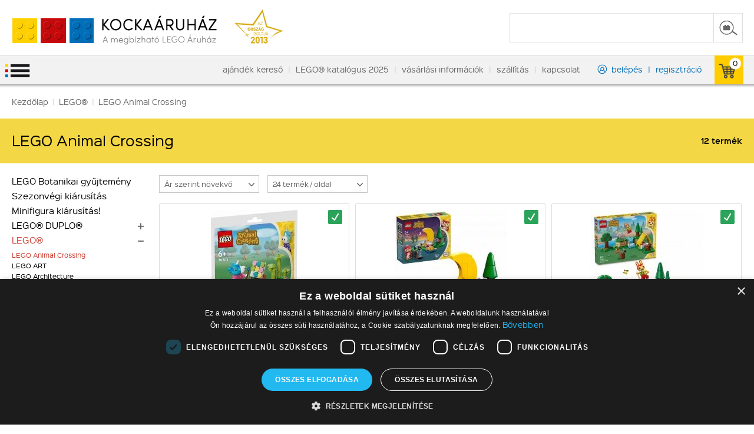

--- FILE ---
content_type: text/html; charset=UTF-8
request_url: https://www.kockaaruhaz.hu/lego/lego-animal-crossing
body_size: 15540
content:
<!DOCTYPE HTML>
<html lang="hu">
<head>
<title>LEGO Animal Crossing</title>
<meta http-equiv="Content-Type" content="text/html; charset=UTF-8">
<meta name="Robots" content="INDEX,FOLLOW">
<meta name="Revisit-After" content="3 days">
<meta name="Description" content="LEGO Animal Crossing">
<meta name="Keywords" content="LEGO Animal Crossing">
<base href="https://www.kockaaruhaz.hu/">
<link rel="stylesheet" href="scripts/css/styles.css?v=40" type="text/css" media="all">
<link rel="stylesheet" href="scripts/ext/scrollbar-master/jquery.mCustomScrollbar.css?v=40" type="text/css" media="all">
<link rel="stylesheet" href="scripts/ext/chosen/chosen.css?v=40" type="text/css" media="all">
<link rel="stylesheet" href="scripts/ext/remodal/remodal.css?v=40" type="text/css" media="all">
<link rel="stylesheet" href="scripts/ext/jquery/css/jquery.ui.all.css?v=40" type="text/css" media="all">
<link rel="icon" href="https://www.kockaaruhaz.hu/favicon.ico" type="image/x-icon" media="all">
<link rel="shortcut icon" href="https://www.kockaaruhaz.hu/favicon.ico" type="image/x-icon" media="all">
<link rel="stylesheet" href="scripts/ext/highslide/highslide.css" type="text/css" media="all">
<script src="scripts/ext/jquery/js/jquery.min.js?v=39" type="text/javascript"></script>
<script src="scripts/js/scripts.js?v=39" type="text/javascript"></script>
<script src="scripts/js/utils_javascript.js?v=39" type="text/javascript"></script>
<script src="scripts/js/utils_jquery.js?v=39" type="text/javascript"></script>
<script src="scripts/ext/scrollbar-master/jquery.mCustomScrollbar.js?v=39" type="text/javascript"></script>
<script src="scripts/ext/chosen/chosen.jquery.min.js?v=39" type="text/javascript"></script>
<script src="scripts/ext/remodal/remodal.js?v=39" type="text/javascript"></script>
<script src="scripts/ext/jquery/js/jquery.ui.widget.min.js?v=39" type="text/javascript"></script>
<script src="scripts/ext/jquery/js/jquery.ui.mouse.min.js?v=39" type="text/javascript"></script>
<script src="scripts/ext/jquery/js/jquery.ui.slider.min.js?v=39" type="text/javascript"></script>
<script src="scripts/ext/highslide/highslide-full.min.js" type="text/javascript"></script>
<script type="module" src="scripts/ext/gls-dpm/gls-dpm.js"></script>
<meta name="HandheldFriendly" content="True">
<meta name="MobileOptimized" content="300">
<meta name="viewport" content="width=device-width, initial-scale=1.0">
<meta name="format-detection" content="telephone=no">
<script type="text/javascript">$(document).ready(function(){ init_proucts_list(); })</script>
<script type="text/javascript">$(document).ready(function(){ init_product_details(); })</script>
<!--[if lt IE 7]><link rel="stylesheet" type="text/css" href="scripts/ext/highslide/highslide-ie6.css"><![endif]-->
<script type="text/javascript">
hs.graphicsDir = 'scripts/ext/highslide/graphics/';
hs.showCredits = false;
hs.align = 'center';
hs.transitions = ['expand', 'crossfade'];
hs.outlineType = 'rounded-white';
hs.fadeInOut = true;
hs.dimmingOpacity = 0.75;
hs.useBox = true;
hs.width = 900;
hs.height = 600;
hs.lang.fullExpandTitle = 'Aktuális méretre növel (F)';
hs.lang.restoreTitle = 'A bezáráshoz kattintson a képre, a mozgatáshoz kattintson és húzza az egeret a kívánt helyre. Az iránybillentyűket használva is tud jobbra-balra haladni a képek között.';
hs.lang.loadingText = 'Töltés...';
hs.lang.previousTitle = 'Előző kép (balra gomb)';
hs.lang.playTitle = 'Animáció lejátszása (szóköz)';
hs.lang.pauseTitle = 'Animáció megállítása (szóköz)';
hs.lang.nextTitle = 'Következő kép (jobbra gomb)';
hs.lang.moveTitle = 'Mozgatás';
hs.lang.closeTitle = 'Bezárás (ESC)';
hs.addSlideshow({
  interval: 5000,
  repeat: true,
  useControls: true,
  fixedControls: 'fit',
  overlayOptions: {
    opacity: 0.6,
    position: 'bottom center',
    hideOnMouseOut: true
  }
});
hs.onSetClickEvent = function ( sender, e ) {

            e.element.onclick = function () {

               var galery = $(this).data('hs-galery') ? $(this).data('hs-galery') : '';
               return hs.expand(this, { slideshowGroup: galery });

            }

            return false;
         }</script>


<script>
var GoogleAnalytics4 = (function () {
    this.itemClick = function (event,jsonDataLayer,jsonGtag,e) {
        var checkGoogleAnalytics4 = false;
        if(typeof dataLayer === 'object' && check_gtm_loaded(dataLayer) === true) {checkGoogleAnalytics4 = true};
        if (checkGoogleAnalytics4) {
            e.preventDefault();
            e.stopPropagation();
        };
        var eventCallbackUrlTriggered = false;
        //Data Layer
        var jsonDataLayerObj = get_json_from_base64_str(jsonDataLayer);
        if (jsonDataLayerObj.eventCallbackUrl !== undefined) {var eventCallbackUrl = jsonDataLayerObj.eventCallbackUrl; jsonDataLayerObj.eventCallback = function () {if (eventCallbackUrlTriggered === false) {eventCallbackUrlTriggered = true;document.location = eventCallbackUrl;}};delete jsonDataLayerObj.eventCallbackUrl;}
        dataLayer.push({ ecommerce: null });
        dataLayer.push(jsonDataLayerObj);
        console.log('GA4 dataLayer: select_promotion');
    };
});
var GoogleAnalytics4 = new GoogleAnalytics4();
</script>
<script>
window.dataLayer = window.dataLayer || [];
var jsonViewPromotion1='[base64]';
dataLayer.push({ ecommerce: null });
dataLayer.push(get_json_from_base64_str(jsonViewPromotion1));
var jsonViewPromotion2='[base64]';
dataLayer.push({ ecommerce: null });
dataLayer.push(get_json_from_base64_str(jsonViewPromotion2));
var jsonViewPromotion3='[base64]';
dataLayer.push({ ecommerce: null });
dataLayer.push(get_json_from_base64_str(jsonViewPromotion3));
var jsonViewPromotion4='[base64]';
dataLayer.push({ ecommerce: null });
dataLayer.push(get_json_from_base64_str(jsonViewPromotion4));
var jsonViewPromotion5='[base64]';
dataLayer.push({ ecommerce: null });
dataLayer.push(get_json_from_base64_str(jsonViewPromotion5));
console.log('GA4 dataLayer: view_promotion');

var jsonViewItemList='[base64]';
dataLayer.push({ ecommerce: null });
dataLayer.push(get_json_from_base64_str(jsonViewItemList));
console.log('GA4 dataLayer: view_item_list');

</script>

<script type="text/javascript" charset="UTF-8" src="//cdn.cookie-script.com/s/8b596a47133f05b34c769461996c53b8.js"></script>

<script>
  (function(i,s,o,g,r,a,m){i['GoogleAnalyticsObject']=r;i[r]=i[r]||function(){
  (i[r].q=i[r].q||[]).push(arguments)},i[r].l=1*new Date();a=s.createElement(o),
  m=s.getElementsByTagName(o)[0];a.async=1;a.src=g;m.parentNode.insertBefore(a,m)
  })(window,document,'script','//www.google-analytics.com/analytics.js','ga');

  ga('create', 'UA-2983921-1', 'auto');
  ga('send', 'pageview');

</script>

<!-- Global site tag (gtag.js) - Google Analytics -->
<script async src="https://www.googletagmanager.com/gtag/js?id=G-F4VEVXBDRZ"></script>
<script>
  window.dataLayer = window.dataLayer || [];
  function gtag(){dataLayer.push(arguments);}
  gtag('js', new Date());

  gtag('config', 'G-F4VEVXBDRZ');
</script>

<!-- Google Tag Manager -->
<script>(function(w,d,s,l,i){w[l]=w[l]||[];w[l].push({'gtm.start':
new Date().getTime(),event:'gtm.js'});var f=d.getElementsByTagName(s)[0],
j=d.createElement(s),dl=l!='dataLayer'?'&l='+l:'';j.async=true;j.src=
'https://www.googletagmanager.com/gtm.js?id='+i+dl;f.parentNode.insertBefore(j,f);
})(window,document,'script','dataLayer','GTM-NC273SR');</script>
<!-- End Google Tag Manager -->

</head>

<body>
<!-- Google Tag Manager (noscript) -->
<noscript><iframe src="https://www.googletagmanager.com/ns.html?id=GTM-NC273SR"
height="0" width="0" style="display:none;visibility:hidden"></iframe></noscript>
<!-- End Google Tag Manager (noscript) -->
<div class="page"><div class="head_wrapper"><a href="https://www.kockaaruhaz.hu/" title="Kocka Áruház" class="main_logo"><img src="images/images/logo_main.png" alt="Kockaáruház" class="logo_main"></a><img src="images/images/orszagboltja2013.png" alt="Az ország boltja 2013" class="best_year"><div class="header_head_menu"><div class="menu_item_upper_header_head"><a class="menu_item_a_upper_header_head 115" href="ajandek-kereso" title="ajándék kereső">ajándék kereső</a></div>
<div class="menu_item_upper_header_head separator_top">|</div>
<div class="menu_item_upper_header_head"><a class="menu_item_a_upper_header_head 144" href="lego-katalogus-2025" title="LEGO® katalógus 2025">LEGO® katalógus 2025</a></div>
<div class="menu_item_upper_header_head separator_top">|</div>
<div class="menu_item_upper_header_head"><a class="menu_item_a_upper_header_head 36" href="vasarlasi-informaciok" title="vásárlási információk">vásárlási információk</a></div>
<div class="menu_item_upper_header_head separator_top">|</div>
<div class="menu_item_upper_header_head"><a class="menu_item_a_upper_header_head 37" href="szallitas" title="szállítás">szállítás</a></div>
<div class="menu_item_upper_header_head separator_top">|</div>
<div class="menu_item_upper_header_head"><a class="menu_item_a_upper_header_head 38" href="kapcsolat" title="kapcsolat">kapcsolat</a></div>
<div class="menu_item_upper_header_head login_div"><a class="menu_item_a_upper_header_head login" href="javascript:void(0)" title="belépés">belépés</a><div class="upper_box"><form action="https://www.kockaaruhaz.hu/lego/lego-animal-crossing" name="login_form" method="POST" id="login_form"><div class="signin_box_row"><div class="signin_box_row_input"><div class="signin_box_row_input_input"><input type="text" name="email" id="email" size="50" maxlength="50" class="signin_email_input" placeholder="Email" autocomplete="off">
</div></div><div class="clear"></div><div class="signin_box_row_error email_errorbox"></div></div><div class="signin_box_row"><div class="signin_box_row_input"><div class="signin_box_row_input_input"><input type="password" name="password" id="password" placeholder="Jelszó" autocomplete="off"></div></div><div class="clear"></div><div class="signin_box_row_error password_errorbox"></div></div><div class="signin_box_forget"><a href="https://www.kockaaruhaz.hu/elfelejtette-jelszavat">Eljelejtettem a jelszavam</a></div><a title="bejelentkezés" onclick="send_login('login_form')" class="signin_box_button"><span class="signin_box_button_title">bejelentkezés</span></a><a class="facebook_login_button">lépjen be Facebook fiókkal</a><span class="hr"></span><a class="reg_button" href="regisztracio">regisztráljon most!</a><input type="submit" class="signin_box_hidden_submit"></form></div></div>
<div class="menu_item_upper_header_head separator_top separator_top_right">|</div>
<div class="menu_item_upper_header_head reg_div"><a class="menu_item_a_upper_header_head reg" href="regisztracio" title="regisztráció">regisztráció</a></div>
</div><div class="search_box_top_container"><form action="https://www.kockaaruhaz.hu/lego/lego-animal-crossing" method="POST" id="search_box_top"><input type="text" name="search_keywords" id="search_keywords" autocomplete="off" data-url="kereses?search_keywords=" value=""><a class="search_button" title="Keresés indítása" onclick="submit_search_form();">&nbsp;</a><a href="javascript:void(0)" class="search_close" title="Keresés bezárása" onclick="search_box_close()">&nbsp;</a></form><div id="search_box_top_results"></div></div></div><div class="header_main_menu_outer"><div class="open_mobile_menu"></div><div class="header_main_menu"><div class="menu_item_upper_header_head"><a class="menu_item_a_upper_header_head 57" href="javascript:void(0)" title="LEGO® DUPLO®"><span>LEGO® DUPLO®</span></a><div class="sublevel_to_upper_header_head"><div class="menu_item_a_upper_header_head_sublevel_div"><a class="menu_item_a_upper_header_head_sublevel 896"  href="lego-duplo/lego-duplo-bluey"  title=" ">LEGO DUPLO Bluey</a></div><div class="menu_item_a_upper_header_head_sublevel_div"><a class="menu_item_a_upper_header_head_sublevel 606"  href="lego-duplo/lego-duplo-classic"  title=" ">LEGO DUPLO Classic</a></div><div class="menu_item_a_upper_header_head_sublevel_div"><a class="menu_item_a_upper_header_head_sublevel 34"  href="lego-duplo/lego-duplo-disney"  title=" ">LEGO DUPLO Disney™</a></div><div class="menu_item_a_upper_header_head_sublevel_div"><a class="menu_item_a_upper_header_head_sublevel 39"  href="lego-duplo/lego-duplo-kezdokeszletek"  title=" ">LEGO DUPLO Első készleteim</a></div><div class="menu_item_a_upper_header_head_sublevel_div"><a class="menu_item_a_upper_header_head_sublevel 852"  href="lego-duplo/lego-duplo-peppa-pig"  title=" ">LEGO DUPLO Peppa Pig</a></div><div class="menu_item_a_upper_header_head_sublevel_div"><a class="menu_item_a_upper_header_head_sublevel 44"  href="lego-duplo/lego-duplo-vasut"  title=" ">LEGO DUPLO Vasút</a></div><div class="menu_item_a_upper_header_head_sublevel_div"><a class="menu_item_a_upper_header_head_sublevel 45"  href="lego-duplo/lego-duplo-varos"  title=" ">LEGO DUPLO Város</a></div></div></div>
<div class="menu_item_upper_header_head"><a class="menu_item_a_upper_header_head 34" href="javascript:void(0)" title="LEGO®"><span>LEGO®</span></a><div class="sublevel_to_upper_header_head"><div class="menu_item_a_upper_header_head_sublevel_div chosen_outer"><a class="menu_item_a_upper_header_head_sublevel 845"  href="lego/lego-animal-crossing"  title=" ">LEGO Animal Crossing</a></div><div class="menu_item_a_upper_header_head_sublevel_div"><a class="menu_item_a_upper_header_head_sublevel 639"  href="lego/lego-art"  title=" ">LEGO ART</a></div><div class="menu_item_a_upper_header_head_sublevel_div"><a class="menu_item_a_upper_header_head_sublevel 77"  href="lego/lego-architecture"  title=" ">LEGO Architecture</a></div><div class="menu_item_a_upper_header_head_sublevel_div"><a class="menu_item_a_upper_header_head_sublevel 80"  href="lego/lego-bionicle"  title=" ">LEGO BIONICLE®</a></div><div class="menu_item_a_upper_header_head_sublevel_div"><a class="menu_item_a_upper_header_head_sublevel 893"  href="lego/lego-bluey"  title=" ">LEGO Bluey</a></div><div class="menu_item_a_upper_header_head_sublevel_div"><a class="menu_item_a_upper_header_head_sublevel 874"  href="lego/lego-botanicals"  title=" ">LEGO Botanicals</a></div><div class="menu_item_a_upper_header_head_sublevel_div"><a class="menu_item_a_upper_header_head_sublevel 444"  href="lego/lego-brickheadz"  title=" ">LEGO BrickHeadz</a></div><div class="menu_item_a_upper_header_head_sublevel_div"><span class="has_sublevel">&nbsp;</span><a class="menu_item_a_upper_header_head_sublevel 83"  href="lego/lego-city"  title=" ">LEGO City</a><div class="top_chooser_item_sublevels"><a class="top_chooser_item_sublevel " href="lego/lego-city/lego-city-dzsungel-felfedezok"  title="LEGO City Dzsungel Felfedezők">LEGO City Dzsungel Felfedezők</a><a class="top_chooser_item_sublevel " href="lego/lego-city/lego-city-forma-1"  title="LEGO City Forma 1">LEGO City Forma 1</a><a class="top_chooser_item_sublevel " href="lego/lego-city/lego-city-jarganyok"  title="LEGO City Járgányok">LEGO City Járgányok</a><a class="top_chooser_item_sublevel " href="lego/lego-city/lego-city-nagyszeru-jarmuvek"  title="LEGO City Nagyszerű járművek">LEGO City Nagyszerű járművek</a><a class="top_chooser_item_sublevel " href="lego/lego-city/lego-city-partiorseg"  title="LEGO City Partiőrség">LEGO City Partiőrség</a><a class="top_chooser_item_sublevel " href="lego/lego-city/lego-city-rendorseg"  title="LEGO City Rendőrség">LEGO City Rendőrség</a><a class="top_chooser_item_sublevel " href="lego/lego-city/lego-city-repuloter"  title="LEGO City Repülőtér">LEGO City Repülőtér</a><a class="top_chooser_item_sublevel " href="lego/lego-city/lego-city-sarkvidek"  title="LEGO City Sarkvidék">LEGO City Sarkvidék</a><a class="top_chooser_item_sublevel " href="lego/lego-city/lego-city-tuzoltosag"  title="LEGO City Tűzoltóság">LEGO City Tűzoltóság</a><a class="top_chooser_item_sublevel " href="lego/lego-city/lego-city-ur"  title="LEGO City Űrkikötő">LEGO City Űrkikötő</a><a class="top_chooser_item_sublevel " href="lego/lego-city/lego-city-varos"  title="LEGO City Város">LEGO City Város</a><a class="top_chooser_item_sublevel " href="lego/lego-city/lego-city-vonatok"  title="LEGO City Vonatok">LEGO City Vonatok</a></div></div><div class="menu_item_a_upper_header_head_sublevel_div"><a class="menu_item_a_upper_header_head_sublevel 84"  href="lego/lego-classic"  title=" ">LEGO Classic</a></div><div class="menu_item_a_upper_header_head_sublevel_div"><a class="menu_item_a_upper_header_head_sublevel 86"  href="lego/lego-creator"  title=" ">LEGO Creator</a></div><div class="menu_item_a_upper_header_head_sublevel_div"><a class="menu_item_a_upper_header_head_sublevel 87"  href="lego/lego-creator-expert"  title=" ">LEGO Creator Expert</a></div><div class="menu_item_a_upper_header_head_sublevel_div"><a class="menu_item_a_upper_header_head_sublevel 91"  href="lego/lego-disney"  title=" ">LEGO Disney™</a></div><div class="menu_item_a_upper_header_head_sublevel_div"><a class="menu_item_a_upper_header_head_sublevel 801"  href="lego/lego-dreamzzz"  title=" ">LEGO DREAMZzz™</a></div><div class="menu_item_a_upper_header_head_sublevel_div"><a class="menu_item_a_upper_header_head_sublevel 856"  href="lego/lego-family"  title=" ">LEGO Family</a></div><div class="menu_item_a_upper_header_head_sublevel_div"><a class="menu_item_a_upper_header_head_sublevel 872"  href="lego/lego-fortnite"  title=" ">LEGO Fortnite®</a></div><div class="menu_item_a_upper_header_head_sublevel_div"><span class="has_sublevel">&nbsp;</span><a class="menu_item_a_upper_header_head_sublevel 95"  href="lego/lego-friends"  title=" ">LEGO Friends</a><div class="top_chooser_item_sublevels"><a class="top_chooser_item_sublevel " href="lego/lego-friends/lego-friends-ruhazat"  title="LEGO Friends Ruházat">LEGO Friends Ruházat</a></div></div><div class="menu_item_a_upper_header_head_sublevel_div"><a class="menu_item_a_upper_header_head_sublevel 813"  href="lego/gabbys-dollhouse"  title=" ">LEGO Gabby&#039;s Dollhouse</a></div><div class="menu_item_a_upper_header_head_sublevel_div"><a class="menu_item_a_upper_header_head_sublevel 98"  href="lego/lego-harry-potter"  title=" ">LEGO Harry Potter</a></div><div class="menu_item_a_upper_header_head_sublevel_div"><a class="menu_item_a_upper_header_head_sublevel 745"  href="lego/lego-horizon"  title=" ">LEGO Horizon</a></div><div class="menu_item_a_upper_header_head_sublevel_div"><a class="menu_item_a_upper_header_head_sublevel 751"  href="lego/lego-icons"  title=" ">LEGO Icons</a></div><div class="menu_item_a_upper_header_head_sublevel_div"><a class="menu_item_a_upper_header_head_sublevel 100"  href="lego/lego-ideas"  title=" ">LEGO Ideas</a></div><div class="menu_item_a_upper_header_head_sublevel_div"><a class="menu_item_a_upper_header_head_sublevel 102"  href="lego/lego-indiana-jones"  title=" ">LEGO Indiana Jones</a></div><div class="menu_item_a_upper_header_head_sublevel_div"><a class="menu_item_a_upper_header_head_sublevel 105"  href="lego/lego-jurassic-world"  title=" ">LEGO Jurassic World™</a></div><div class="menu_item_a_upper_header_head_sublevel_div"><a class="menu_item_a_upper_header_head_sublevel 667"  href="lego/lego-kinai-unnepek"  title=" ">LEGO Kínai Ünnepek</a></div><div class="menu_item_a_upper_header_head_sublevel_div"><a class="menu_item_a_upper_header_head_sublevel 862"  href="lego/lego-the-legend-of-zelda"  title=" ">LEGO The Legend of Zelda™</a></div><div class="menu_item_a_upper_header_head_sublevel_div"><a class="menu_item_a_upper_header_head_sublevel 111"  href="lego/lego-lord-of-the-rings-a-gyuruk-ura"  title=" ">LEGO Lord Of The Rings - A Gyűrűk Ura</a></div><div class="menu_item_a_upper_header_head_sublevel_div"><a class="menu_item_a_upper_header_head_sublevel 113"  href="lego/lego-minecraft"  title=" ">LEGO Minecraft™</a></div><div class="menu_item_a_upper_header_head_sublevel_div"><a class="menu_item_a_upper_header_head_sublevel 623"  href="lego/lego-minions"  title=" ">LEGO Minions</a></div><div class="menu_item_a_upper_header_head_sublevel_div"><a class="menu_item_a_upper_header_head_sublevel 647"  href="lego/lego-monkie-kid"  title=" ">LEGO Monkie Kid</a></div><div class="menu_item_a_upper_header_head_sublevel_div"><a class="menu_item_a_upper_header_head_sublevel 924"  href="lego/lego-nike"  title=" ">LEGO Nike</a></div><div class="menu_item_a_upper_header_head_sublevel_div"><a class="menu_item_a_upper_header_head_sublevel 119"  href="lego/lego-ninjago"  title=" ">LEGO Ninjago™</a></div><div class="menu_item_a_upper_header_head_sublevel_div"><a class="menu_item_a_upper_header_head_sublevel 919"  href="lego/lego-one-piece"  title=" ">LEGO One Piece</a></div><div class="menu_item_a_upper_header_head_sublevel_div"><a class="menu_item_a_upper_header_head_sublevel 365"  href="lego/lego-power-functions"  title=" ">LEGO Power Functions</a></div><div class="menu_item_a_upper_header_head_sublevel_div"><a class="menu_item_a_upper_header_head_sublevel 125"  href="lego/lego-the-simpsons"  title=" ">LEGO The Simpsons™</a></div><div class="menu_item_a_upper_header_head_sublevel_div"><a class="menu_item_a_upper_header_head_sublevel 817"  href="lego/lego-sonic-the-hedgehog"  title=" ">LEGO Sonic the Hedgehog™</a></div><div class="menu_item_a_upper_header_head_sublevel_div"><a class="menu_item_a_upper_header_head_sublevel 127"  href="lego/lego-speed-champions"  title=" ">LEGO Speed Champions</a></div><div class="menu_item_a_upper_header_head_sublevel_div"><a class="menu_item_a_upper_header_head_sublevel 724"  href="lego/lego-spidey"  title=" ">LEGO Spidey</a></div><div class="menu_item_a_upper_header_head_sublevel_div"><a class="menu_item_a_upper_header_head_sublevel 133"  href="lego/lego-star-wars"  title=" ">LEGO Star Wars™</a></div><div class="menu_item_a_upper_header_head_sublevel_div"><a class="menu_item_a_upper_header_head_sublevel 135"  href="lego/lego-super-heroes"  title=" ">LEGO Super Heroes</a></div><div class="menu_item_a_upper_header_head_sublevel_div"><a class="menu_item_a_upper_header_head_sublevel 641"  href="lego/lego-super-mario"  title=" ">LEGO Super Mario™</a></div><div class="menu_item_a_upper_header_head_sublevel_div"><a class="menu_item_a_upper_header_head_sublevel 137"  href="lego/lego-tarsasjatek"  title=" ">LEGO Társasjáték</a></div><div class="menu_item_a_upper_header_head_sublevel_div"><a class="menu_item_a_upper_header_head_sublevel 138"  href="lego/lego-technic-power-functions"  title=" ">LEGO Technic</a></div><div class="menu_item_a_upper_header_head_sublevel_div"><a class="menu_item_a_upper_header_head_sublevel 866"  href="lego/lego-wednesday"  title=" ">LEGO Wednesday</a></div><div class="menu_item_a_upper_header_head_sublevel_div"><a class="menu_item_a_upper_header_head_sublevel 865"  href="lego/lego-wicked"  title=" ">LEGO Wicked</a></div></div></div>
<div class="menu_item_upper_header_head"><a class="menu_item_a_upper_header_head 59" href="javascript:void(0)" title="LEGO Kiegészítők"><span>LEGO Kiegészítők</span></a><div class="sublevel_to_upper_header_head"><div class="menu_item_a_upper_header_head_sublevel_div"><a class="menu_item_a_upper_header_head_sublevel 145"  href="lego-kiegeszitok/lego-felszerelesi-targyak"  title=" ">LEGO Felszerelési tárgyak</a></div><div class="menu_item_a_upper_header_head_sublevel_div"><a class="menu_item_a_upper_header_head_sublevel 146"  href="lego-kiegeszitok/lego-iroszer-ujsag-konyv"  title=" ">LEGO Írószer, újság, könyv</a></div><div class="menu_item_a_upper_header_head_sublevel_div"><a class="menu_item_a_upper_header_head_sublevel 147"  href="lego-kiegeszitok/lego-kulcstartok"  title=" ">LEGO Kulcstartók</a></div><div class="menu_item_a_upper_header_head_sublevel_div"><a class="menu_item_a_upper_header_head_sublevel 148"  href="lego-kiegeszitok/lego-lampak-light"  title=" ">LEGO Lámpák - Light</a></div><div class="menu_item_a_upper_header_head_sublevel_div"><a class="menu_item_a_upper_header_head_sublevel 149"  href="lego-kiegeszitok/lego-magnesek"  title=" ">LEGO Mágnesek</a></div><div class="menu_item_a_upper_header_head_sublevel_div"><a class="menu_item_a_upper_header_head_sublevel 151"  href="lego-kiegeszitok/lego-tarolo-dobozok"  title=" ">LEGO Tároló dobozok</a></div><div class="menu_item_a_upper_header_head_sublevel_div"><a class="menu_item_a_upper_header_head_sublevel 152"  href="lego-kiegeszitok/lego-taskak"  title=" ">LEGO Táskák</a></div><div class="menu_item_a_upper_header_head_sublevel_div"><a class="menu_item_a_upper_header_head_sublevel 153"  href="lego-kiegeszitok/lego-textiliak"  title=" ">LEGO Textíliák</a></div></div></div>
<div class="menu_item_upper_header_head"><a class="menu_item_a_upper_header_head 60" href="javascript:void(0)" title="LEGO Minifigurák"><span>LEGO Minifigurák</span></a><div class="sublevel_to_upper_header_head"><div class="menu_item_a_upper_header_head_sublevel_div"><a class="menu_item_a_upper_header_head_sublevel 902"  href="lego-minifigurak/lego-animal-crossing"  title=" ">LEGO Animal Crossing</a></div><div class="menu_item_a_upper_header_head_sublevel_div"><a class="menu_item_a_upper_header_head_sublevel 267"  href="lego-minifigurak/lego-castle"  title=" ">LEGO Castle</a></div><div class="menu_item_a_upper_header_head_sublevel_div"><a class="menu_item_a_upper_header_head_sublevel 268"  href="lego-minifigurak/lego-city"  title=" ">LEGO CITY</a></div><div class="menu_item_a_upper_header_head_sublevel_div"><a class="menu_item_a_upper_header_head_sublevel 271"  href="lego-minifigurak/lego-disney"  title=" ">LEGO Disney™</a></div><div class="menu_item_a_upper_header_head_sublevel_div"><a class="menu_item_a_upper_header_head_sublevel 274"  href="lego-minifigurak/lego-friends"  title=" ">LEGO Friends</a></div><div class="menu_item_a_upper_header_head_sublevel_div"><a class="menu_item_a_upper_header_head_sublevel 275"  href="lego-minifigurak/lego-gyujtheto-minifigurak"  title=" ">LEGO Gyűjthető minifigurák</a></div><div class="menu_item_a_upper_header_head_sublevel_div"><a class="menu_item_a_upper_header_head_sublevel 276"  href="lego-minifigurak/lego-harry-potter"  title=" ">LEGO Harry Potter</a></div><div class="menu_item_a_upper_header_head_sublevel_div"><a class="menu_item_a_upper_header_head_sublevel 682"  href="lego-minifigurak/lego-ideas"  title=" ">LEGO Ideas</a></div><div class="menu_item_a_upper_header_head_sublevel_div"><a class="menu_item_a_upper_header_head_sublevel 277"  href="lego-minifigurak/lego-indiana-jones"  title=" ">LEGO Indiana Jones</a></div><div class="menu_item_a_upper_header_head_sublevel_div"><a class="menu_item_a_upper_header_head_sublevel 614"  href="lego-minifigurak/lego-jurassic-world"  title=" ">LEGO Jurassic World™</a></div><div class="menu_item_a_upper_header_head_sublevel_div"><a class="menu_item_a_upper_header_head_sublevel 283"  href="lego-minifigurak/lego-movie"  title=" ">LEGO Movie</a></div><div class="menu_item_a_upper_header_head_sublevel_div"><a class="menu_item_a_upper_header_head_sublevel 284"  href="lego-minifigurak/lego-ninjago"  title=" ">LEGO Ninjago</a></div><div class="menu_item_a_upper_header_head_sublevel_div"><a class="menu_item_a_upper_header_head_sublevel 291"  href="lego-minifigurak/lego-star-wars"  title=" ">LEGO Star Wars</a></div><div class="menu_item_a_upper_header_head_sublevel_div"><a class="menu_item_a_upper_header_head_sublevel 293"  href="lego-minifigurak/lego-superheroes"  title=" ">LEGO Superheroes</a></div><div class="menu_item_a_upper_header_head_sublevel_div"><a class="menu_item_a_upper_header_head_sublevel 671"  href="lego-minifigurak/lego-super-mario"  title=" ">LEGO Super Mario™</a></div><div class="menu_item_a_upper_header_head_sublevel_div"><a class="menu_item_a_upper_header_head_sublevel 903"  href="lego-minifigurak/lego-wednesday"  title=" ">LEGO Wednesday</a></div><div class="menu_item_a_upper_header_head_sublevel_div"><a class="menu_item_a_upper_header_head_sublevel 901"  href="lego-minifigurak/lego-wicked"  title=" ">LEGO Wicked</a></div></div></div>
<div class="menu_item_upper_header_head"><a class="menu_item_a_upper_header_head 96" href="minifigura-kiarusitas" title="Minifigura kiárusítás!"><span>Minifigura kiárusítás!</span></a></div>
<div class="menu_item_upper_header_head"><a class="menu_item_a_upper_header_head 39" href="ujdonsagok" title="Újdonságok"><span>Újdonságok</span></a></div>
<div class="menu_item_upper_header_head"><a class="menu_item_a_upper_header_head 73" href="szezonvegi-kiarusitas" title="Szezonvégi kiárusítás"><span>Szezonvégi kiárusítás</span></a></div>
<div class="menu_item_upper_header_head"><a class="menu_item_a_upper_header_head 68" href="https://www.kockaaruhaz.hu/akcios-termekeink" title="Összes Akciónk!"><span>Összes Akciónk!</span></a></div>
</div><div class="open_my_menu"></div><div class="upper_cart_container"><a class="cart_button" ><span>0</span></a><div class="mini_cart"><span class="no">Üres a kosár.</span></div></div></div></div><div class="page_wrapper"><div class="page_content_outer"><div class="page_content_inner bread_crumb_cont" itemscope itemtype="http://schema.org/BreadcrumbList"><span itemprop="itemListElement" itemscope itemtype="http://schema.org/ListItem"><a itemprop="item" href="https://www.kockaaruhaz.hu/" title="Kezdőlap" ><span itemprop="name">Kezdőlap</span><meta itemprop="position" content="1" /></a></span><span class="breadcrumb_separator"> | </span><span itemprop="itemListElement" itemscope itemtype="http://schema.org/ListItem"><a itemprop="item" href="lego" title="LEGO®" ><span itemprop="name">LEGO®</span><meta itemprop="position" content="2" /></a></span><span class="breadcrumb_separator"> | </span><span itemprop="itemListElement" itemscope itemtype="http://schema.org/ListItem"><a itemprop="item" href="lego/lego-animal-crossing" title="LEGO Animal Crossing" ><span itemprop="name">LEGO Animal Crossing</span><meta itemprop="position" content="3" /></a></span></div><div class="page_content_inner product_list_cont"><form action="https://www.kockaaruhaz.hu/lego/lego-animal-crossing" data-swap-url-base="https://www.kockaaruhaz.hu/lego/lego-animal-crossing" method="post" id="product_list_form"><div class="product_list_page_title_cont clearfix"><h1 class="product_page_title">LEGO Animal Crossing</h1><span class="product_page_item_count">12 termék</span></div><div class="product_page_list_cont clearfix"><div class="product_list_categories_cont"><ul class="left_chooser"><li class=""><a class="item_name" href="lego-botanikai-gyujtemeny" title="LEGO Botanikai gyűjtemény">LEGO Botanikai gyűjtemény</a></li><li class=""><a class="item_name" href="szezonvegi-kiarusitas" title="Szezonvégi kiárusítás">Szezonvégi kiárusítás</a></li><li class=""><a class="item_name" href="minifigura-kiarusitas" title="Minifigura kiárusítás!">Minifigura kiárusítás!</a></li><li class=" sublevels"><a class="item_name" href="lego-duplo" title="LEGO® DUPLO®">LEGO® DUPLO®</a><span class="sublevels_controll "></span><ul><li class="" ><a class="item_name" href="lego-duplo/lego-duplo-bluey" title="LEGO DUPLO Bluey">LEGO DUPLO Bluey</a></li><li class="" ><a class="item_name" href="lego-duplo/lego-duplo-classic" title="LEGO DUPLO Classic">LEGO DUPLO Classic</a></li><li class="" ><a class="item_name" href="lego-duplo/lego-duplo-disney" title="LEGO DUPLO Disney™">LEGO DUPLO Disney™</a></li><li class="" ><a class="item_name" href="lego-duplo/lego-duplo-kezdokeszletek" title="LEGO DUPLO Első készleteim">LEGO DUPLO Első készleteim</a></li><li class="" ><a class="item_name" href="lego-duplo/lego-duplo-peppa-pig" title="LEGO DUPLO Peppa Pig">LEGO DUPLO Peppa Pig</a></li><li class="" ><a class="item_name" href="lego-duplo/lego-duplo-vasut" title="LEGO DUPLO Vasút">LEGO DUPLO Vasút</a></li><li class="" ><a class="item_name" href="lego-duplo/lego-duplo-varos" title="LEGO DUPLO Város">LEGO DUPLO Város</a></li></ul></li><li class="selected  sublevels"><a class="item_name" href="lego" title="LEGO®">LEGO®</a><span class="sublevels_controll opened"></span><ul><li class="selected" ><a class="item_name" href="lego/lego-animal-crossing" title="LEGO Animal Crossing">LEGO Animal Crossing</a></li><li class="" ><a class="item_name" href="lego/lego-art" title="LEGO ART">LEGO ART</a></li><li class="" ><a class="item_name" href="lego/lego-architecture" title="LEGO Architecture">LEGO Architecture</a></li><li class="" ><a class="item_name" href="lego/lego-bionicle" title="LEGO BIONICLE®">LEGO BIONICLE®</a></li><li class="" ><a class="item_name" href="lego/lego-bluey" title="LEGO Bluey">LEGO Bluey</a></li><li class="" ><a class="item_name" href="lego/lego-botanicals" title="LEGO Botanicals">LEGO Botanicals</a></li><li class="" ><a class="item_name" href="lego/lego-brickheadz" title="LEGO BrickHeadz">LEGO BrickHeadz</a></li><li class=" sublevels" ><a class="item_name" href="lego/lego-city" title="LEGO City">LEGO City</a><span class="sublevels_controll "></span><ul><li class=""><a class="item_name" href="lego/lego-city/lego-city-dzsungel-felfedezok" title="LEGO City Dzsungel Felfedezők">LEGO City Dzsungel Felfedezők</a></li><li class=""><a class="item_name" href="lego/lego-city/lego-city-forma-1" title="LEGO City Forma 1">LEGO City Forma 1</a></li><li class=""><a class="item_name" href="lego/lego-city/lego-city-jarganyok" title="LEGO City Járgányok">LEGO City Járgányok</a></li><li class=""><a class="item_name" href="lego/lego-city/lego-city-nagyszeru-jarmuvek" title="LEGO City Nagyszerű járművek">LEGO City Nagyszerű járművek</a></li><li class=""><a class="item_name" href="lego/lego-city/lego-city-partiorseg" title="LEGO City Partiőrség">LEGO City Partiőrség</a></li><li class=""><a class="item_name" href="lego/lego-city/lego-city-rendorseg" title="LEGO City Rendőrség">LEGO City Rendőrség</a></li><li class=""><a class="item_name" href="lego/lego-city/lego-city-repuloter" title="LEGO City Repülőtér">LEGO City Repülőtér</a></li><li class=""><a class="item_name" href="lego/lego-city/lego-city-sarkvidek" title="LEGO City Sarkvidék">LEGO City Sarkvidék</a></li><li class=""><a class="item_name" href="lego/lego-city/lego-city-tuzoltosag" title="LEGO City Tűzoltóság">LEGO City Tűzoltóság</a></li><li class=""><a class="item_name" href="lego/lego-city/lego-city-ur" title="LEGO City Űrkikötő">LEGO City Űrkikötő</a></li><li class=""><a class="item_name" href="lego/lego-city/lego-city-varos" title="LEGO City Város">LEGO City Város</a></li><li class=""><a class="item_name" href="lego/lego-city/lego-city-vonatok" title="LEGO City Vonatok">LEGO City Vonatok</a></li></ul></li><li class="" ><a class="item_name" href="lego/lego-classic" title="LEGO Classic">LEGO Classic</a></li><li class="" ><a class="item_name" href="lego/lego-creator" title="LEGO Creator">LEGO Creator</a></li><li class="" ><a class="item_name" href="lego/lego-creator-expert" title="LEGO Creator Expert">LEGO Creator Expert</a></li><li class="" ><a class="item_name" href="lego/lego-disney" title="LEGO Disney™">LEGO Disney™</a></li><li class="" ><a class="item_name" href="lego/lego-dreamzzz" title="LEGO DREAMZzz™">LEGO DREAMZzz™</a></li><li class="" ><a class="item_name" href="lego/lego-family" title="LEGO Family">LEGO Family</a></li><li class="" ><a class="item_name" href="lego/lego-fortnite" title="LEGO Fortnite®">LEGO Fortnite®</a></li><li class=" sublevels" ><a class="item_name" href="lego/lego-friends" title="LEGO Friends">LEGO Friends</a><span class="sublevels_controll "></span><ul><li class=""><a class="item_name" href="lego/lego-friends/lego-friends-ruhazat" title="LEGO Friends Ruházat">LEGO Friends Ruházat</a></li></ul></li><li class="" ><a class="item_name" href="lego/gabbys-dollhouse" title="LEGO Gabby&#039;s Dollhouse">LEGO Gabby&#039;s Dollhouse</a></li><li class="" ><a class="item_name" href="lego/lego-harry-potter" title="LEGO Harry Potter">LEGO Harry Potter</a></li><li class="" ><a class="item_name" href="lego/lego-horizon" title="LEGO Horizon">LEGO Horizon</a></li><li class="" ><a class="item_name" href="lego/lego-icons" title="LEGO Icons">LEGO Icons</a></li><li class="" ><a class="item_name" href="lego/lego-ideas" title="LEGO Ideas">LEGO Ideas</a></li><li class="" ><a class="item_name" href="lego/lego-indiana-jones" title="LEGO Indiana Jones">LEGO Indiana Jones</a></li><li class="" ><a class="item_name" href="lego/lego-jurassic-world" title="LEGO Jurassic World™">LEGO Jurassic World™</a></li><li class="" ><a class="item_name" href="lego/lego-kinai-unnepek" title="LEGO Kínai Ünnepek">LEGO Kínai Ünnepek</a></li><li class="" ><a class="item_name" href="lego/lego-the-legend-of-zelda" title="LEGO The Legend of Zelda™">LEGO The Legend of Zelda™</a></li><li class="" ><a class="item_name" href="lego/lego-lord-of-the-rings-a-gyuruk-ura" title="LEGO Lord Of The Rings - A Gyűrűk Ura">LEGO Lord Of The Rings - A Gyűrűk Ura</a></li><li class="" ><a class="item_name" href="lego/lego-minecraft" title="LEGO Minecraft™">LEGO Minecraft™</a></li><li class="" ><a class="item_name" href="lego/lego-minions" title="LEGO Minions">LEGO Minions</a></li><li class="" ><a class="item_name" href="lego/lego-monkie-kid" title="LEGO Monkie Kid">LEGO Monkie Kid</a></li><li class="" ><a class="item_name" href="lego/lego-nike" title="LEGO Nike">LEGO Nike</a></li><li class="" ><a class="item_name" href="lego/lego-ninjago" title="LEGO Ninjago™">LEGO Ninjago™</a></li><li class="" ><a class="item_name" href="lego/lego-one-piece" title="LEGO One Piece">LEGO One Piece</a></li><li class="" ><a class="item_name" href="lego/lego-power-functions" title="LEGO Power Functions">LEGO Power Functions</a></li><li class="" ><a class="item_name" href="lego/lego-the-simpsons" title="LEGO The Simpsons™">LEGO The Simpsons™</a></li><li class="" ><a class="item_name" href="lego/lego-sonic-the-hedgehog" title="LEGO Sonic the Hedgehog™">LEGO Sonic the Hedgehog™</a></li><li class="" ><a class="item_name" href="lego/lego-speed-champions" title="LEGO Speed Champions">LEGO Speed Champions</a></li><li class="" ><a class="item_name" href="lego/lego-spidey" title="LEGO Spidey">LEGO Spidey</a></li><li class="" ><a class="item_name" href="lego/lego-star-wars" title="LEGO Star Wars™">LEGO Star Wars™</a></li><li class="" ><a class="item_name" href="lego/lego-super-heroes" title="LEGO Super Heroes">LEGO Super Heroes</a></li><li class="" ><a class="item_name" href="lego/lego-super-mario" title="LEGO Super Mario™">LEGO Super Mario™</a></li><li class="" ><a class="item_name" href="lego/lego-tarsasjatek" title="LEGO Társasjáték">LEGO Társasjáték</a></li><li class="" ><a class="item_name" href="lego/lego-technic-power-functions" title="LEGO Technic">LEGO Technic</a></li><li class="" ><a class="item_name" href="lego/lego-wednesday" title="LEGO Wednesday">LEGO Wednesday</a></li><li class="" ><a class="item_name" href="lego/lego-wicked" title="LEGO Wicked">LEGO Wicked</a></li></ul></li><li class=""><a class="item_name" href="lego-exkluziv" title="LEGO Exkluzív">LEGO Exkluzív</a></li><li class=" sublevels"><a class="item_name" href="lego-kiegeszitok" title="LEGO Kiegészítők">LEGO Kiegészítők</a><span class="sublevels_controll "></span><ul><li class="" ><a class="item_name" href="lego-kiegeszitok/lego-felszerelesi-targyak" title="LEGO Felszerelési tárgyak">LEGO Felszerelési tárgyak</a></li><li class="" ><a class="item_name" href="lego-kiegeszitok/lego-iroszer-ujsag-konyv" title="LEGO Írószer, újság, könyv">LEGO Írószer, újság, könyv</a></li><li class="" ><a class="item_name" href="lego-kiegeszitok/lego-kulcstartok" title="LEGO Kulcstartók">LEGO Kulcstartók</a></li><li class="" ><a class="item_name" href="lego-kiegeszitok/lego-lampak-light" title="LEGO Lámpák - Light">LEGO Lámpák - Light</a></li><li class="" ><a class="item_name" href="lego-kiegeszitok/lego-magnesek" title="LEGO Mágnesek">LEGO Mágnesek</a></li><li class="" ><a class="item_name" href="lego-kiegeszitok/lego-tarolo-dobozok" title="LEGO Tároló dobozok">LEGO Tároló dobozok</a></li><li class="" ><a class="item_name" href="lego-kiegeszitok/lego-taskak" title="LEGO Táskák">LEGO Táskák</a></li><li class="" ><a class="item_name" href="lego-kiegeszitok/lego-textiliak" title="LEGO Textíliák">LEGO Textíliák</a></li></ul></li><li class=" sublevels"><a class="item_name" href="lego-minifigurak" title="LEGO Minifigurák">LEGO Minifigurák</a><span class="sublevels_controll "></span><ul><li class="" ><a class="item_name" href="lego-minifigurak/lego-animal-crossing" title="LEGO Animal Crossing">LEGO Animal Crossing</a></li><li class="" ><a class="item_name" href="lego-minifigurak/lego-castle" title="LEGO Castle">LEGO Castle</a></li><li class="" ><a class="item_name" href="lego-minifigurak/lego-city" title="LEGO CITY">LEGO CITY</a></li><li class="" ><a class="item_name" href="lego-minifigurak/lego-disney" title="LEGO Disney™">LEGO Disney™</a></li><li class="" ><a class="item_name" href="lego-minifigurak/lego-friends" title="LEGO Friends">LEGO Friends</a></li><li class="" ><a class="item_name" href="lego-minifigurak/lego-gyujtheto-minifigurak" title="LEGO Gyűjthető minifigurák">LEGO Gyűjthető minifigurák</a></li><li class="" ><a class="item_name" href="lego-minifigurak/lego-harry-potter" title="LEGO Harry Potter">LEGO Harry Potter</a></li><li class="" ><a class="item_name" href="lego-minifigurak/lego-ideas" title="LEGO Ideas">LEGO Ideas</a></li><li class="" ><a class="item_name" href="lego-minifigurak/lego-indiana-jones" title="LEGO Indiana Jones">LEGO Indiana Jones</a></li><li class="" ><a class="item_name" href="lego-minifigurak/lego-jurassic-world" title="LEGO Jurassic World™">LEGO Jurassic World™</a></li><li class="" ><a class="item_name" href="lego-minifigurak/lego-movie" title="LEGO Movie">LEGO Movie</a></li><li class="" ><a class="item_name" href="lego-minifigurak/lego-ninjago" title="LEGO Ninjago">LEGO Ninjago</a></li><li class="" ><a class="item_name" href="lego-minifigurak/lego-star-wars" title="LEGO Star Wars">LEGO Star Wars</a></li><li class="" ><a class="item_name" href="lego-minifigurak/lego-superheroes" title="LEGO Superheroes">LEGO Superheroes</a></li><li class="" ><a class="item_name" href="lego-minifigurak/lego-super-mario" title="LEGO Super Mario™">LEGO Super Mario™</a></li><li class="" ><a class="item_name" href="lego-minifigurak/lego-wednesday" title="LEGO Wednesday">LEGO Wednesday</a></li><li class="" ><a class="item_name" href="lego-minifigurak/lego-wicked" title="LEGO Wicked">LEGO Wicked</a></li></ul></li><li class=" sublevels"><a class="item_name" href="lego-ruhazat" title="LEGO Ruházat">LEGO Ruházat</a><span class="sublevels_controll "></span><ul><li class="" ><a class="item_name" href="lego-ruhazat/fiu-ruha-4-12-eves" title="Fiú ruha 4-12 éves">Fiú ruha 4-12 éves</a></li><li class="" ><a class="item_name" href="lego-ruhazat/lany-ruha-4-12-eves" title="Lány ruha 4-12 éves">Lány ruha 4-12 éves</a></li></ul></li><li class=" sublevels"><a class="item_name" href="novemberi-ujdonsagok" title="Novemberi újdonságok">Novemberi újdonságok</a><span class="sublevels_controll "></span><ul><li class="" ><a class="item_name" href="novemberi-ujdonsagok/lego-icons" title="LEGO Icons">LEGO Icons</a></li><li class="" ><a class="item_name" href="novemberi-ujdonsagok/lego-ideas" title="LEGO Ideas">LEGO Ideas</a></li><li class="" ><a class="item_name" href="novemberi-ujdonsagok/lego-kiegeszitok" title="LEGO Kiegészítők">LEGO Kiegészítők</a></li></ul></li><li class=" sublevels"><a class="item_name" href="decemberi-ujdonsagok" title="Decemberi újdonságok">Decemberi újdonságok</a><span class="sublevels_controll "></span><ul><li class="" ><a class="item_name" href="decemberi-ujdonsagok/lego-icons" title="LEGO Icons">LEGO Icons</a></li><li class="" ><a class="item_name" href="decemberi-ujdonsagok/lego-creator" title="LEGO Creator">LEGO Creator</a></li></ul></li><li class=" sublevels"><a class="item_name" href="januari-ujdonsagok" title="Januári újdonságok">Januári újdonságok</a><span class="sublevels_controll "></span><ul><li class="" ><a class="item_name" href="januari-ujdonsagok/lego-duplo-elso-keszleteim" title="LEGO DUPLO Első készleteim">LEGO DUPLO Első készleteim</a></li><li class="" ><a class="item_name" href="januari-ujdonsagok/lego-duplo-varos" title="LEGO DUPLO Város">LEGO DUPLO Város</a></li><li class="" ><a class="item_name" href="januari-ujdonsagok/lego-architecture" title="LEGO Architecture">LEGO Architecture</a></li><li class="" ><a class="item_name" href="januari-ujdonsagok/lego-botanicals" title="LEGO Botanicals">LEGO Botanicals</a></li><li class="" ><a class="item_name" href="januari-ujdonsagok/lego-city" title="LEGO City">LEGO City</a></li><li class="" ><a class="item_name" href="januari-ujdonsagok/lego-creator" title="LEGO Creator">LEGO Creator</a></li><li class="" ><a class="item_name" href="januari-ujdonsagok/lego-disney" title="LEGO Disney™">LEGO Disney™</a></li><li class="" ><a class="item_name" href="januari-ujdonsagok/lego-dreamzzz" title="LEGO DREAMZzz™">LEGO DREAMZzz™</a></li><li class="" ><a class="item_name" href="januari-ujdonsagok/lego-friends" title="LEGO Friends">LEGO Friends</a></li><li class="" ><a class="item_name" href="januari-ujdonsagok/lego-gabbys-dollhouse" title="LEGO Gabby&#039;s Dollhouse">LEGO Gabby&#039;s Dollhouse</a></li><li class="" ><a class="item_name" href="januari-ujdonsagok/lego-harry-potter" title="LEGO Harry Potter">LEGO Harry Potter</a></li><li class="" ><a class="item_name" href="januari-ujdonsagok/lego-icons" title="LEGO Icons">LEGO Icons</a></li><li class="" ><a class="item_name" href="januari-ujdonsagok/lego-minecraft" title="LEGO Minecraft™">LEGO Minecraft™</a></li><li class="" ><a class="item_name" href="januari-ujdonsagok/lego-minifigurak" title="LEGO Minifigurák">LEGO Minifigurák</a></li><li class="" ><a class="item_name" href="januari-ujdonsagok/lego-ninjago" title="LEGO Ninjago™">LEGO Ninjago™</a></li><li class="" ><a class="item_name" href="januari-ujdonsagok/lego-speed-champions" title="LEGO Speed Champions">LEGO Speed Champions</a></li><li class="" ><a class="item_name" href="januari-ujdonsagok/lego-star-wars" title="LEGO Star Wars™">LEGO Star Wars™</a></li><li class="" ><a class="item_name" href="januari-ujdonsagok/lego-sonic-the-hedgehog" title="LEGO Sonic the Hedgehog™">LEGO Sonic the Hedgehog™</a></li><li class="" ><a class="item_name" href="januari-ujdonsagok/lego-spidey" title="LEGO Spidey">LEGO Spidey</a></li><li class="" ><a class="item_name" href="januari-ujdonsagok/lego-super-heroes" title="LEGO Super Heroes">LEGO Super Heroes</a></li><li class="" ><a class="item_name" href="januari-ujdonsagok/lego-technic" title="LEGO Technic">LEGO Technic</a></li></ul></li><li class=""><a class="item_name" href="ritkasagok-gyujtoknek" title="Ritkaságok - GYŰJTŐKNEK">Ritkaságok - GYŰJTŐKNEK</a></li><li class=""><a class="item_name" href="kifuto-termekek" title="Kifutó termékek">Kifutó termékek</a></li><li class=""><a class="item_name" href="kulonlegessegek" title="Különlegességek">Különlegességek</a></li></ul><div class="age_picker_cont"><div class="age_picker_title">Ajánlott korosztály</div><div id="side_bar_range_picker" data-max-value="130" data-min-value="0"></div><div class="age_picker_values_cont"><span class="range_picker_min_selected_value"><i>0</i> év</span><span class="range_picker_max_selected_value"><i>130</i> év</span></div></div><div class="side_bar_parts_number_range_container"><div class="age_picker_title">Alkatrészek száma</div><div id="side_bar_parts_number_range_picker" data-max-value="814" data-min-value="0"></div><div class="age_picker_values_cont"><span class="range_picker_min_selected_value"><i>0</i> db</span><span class="range_picker_max_selected_value"><i>814</i> db</span></div></div></div><div class="product_list_products_list_cont"><div class="product_list_slide_down_cont clearfix"><div class="product_list_head_slide_down product_orderby_slide_down"><div class="my_select_wrapper">
<div class="my_select">
<select data-no_results_text="Nincs találat"  name="products_order_by_select" id="products_order_by_select" class="my_select_top">
<option value="product_asc">ABC szerint növekvő</option>
<option value="product_desc">ABC szerint csökkenő</option>
<option value="price_asc" selected>Ár szerint növekvő</option>
<option value="price_desc">Ár szerint csökkenő</option>
</select></div>
</div>

</div>
<div class="product_list_head_slide_down product_displayed_slide_down"><div class="my_select_wrapper">
<div class="my_select">
<select data-no_results_text="Nincs találat"  name="products_displayed_select" id="products_displayed_select" class="my_select_top">
<option value="12">12 termék / oldal</option>
<option value="24" selected>24 termék / oldal</option>
<option value="36">36 termék / oldal</option>
<option value="48">48 termék / oldal</option>
<option value="96">96 termék / oldal</option>
</select></div>
</div>

</div>
<div class="product_list_head_pager_cont"></div>
</div><div class="product_list_products_cont"><div class="product_box"><a class="product_box_inner" href="lego/lego-animal-crossing/30703-lego-animal-crossing-julian-fest-a-tengerparton-30703.html" title="30703 - LEGO Animal Crossing - Julian fest a tengerparton" data-pid="28772"><span class="product_box_image"><img src="upload_files/products_thumb/thumb_small_30703-box1-v29.webp" alt="30703 - LEGO Animal Crossing - Julian fest a tengerparton"></span><span class="product_list_product_buttons"><span class="add_to_cart_button"></span><span data-remodal-target="overlay_modal" class="quick_view_button"></span></span><span class="product_list_icons"><span class="in_stock_icon"></span></span><h2 class="product_list_product_name">30703 - LEGO Animal Crossing - Julian fest a tengerparton</h2><span class="product_list_product_price"><span class="product_list_element_price">1&nbsp;990&nbsp;Ft</span></span></a><div itemtype="http://schema.org/Product" itemscope><div itemprop="brand" itemtype="http://schema.org/Brand" itemscope><meta itemprop="name" content="LEGO®" /></div><link itemprop="image" href="upload_files/products/30703-box1-v29.webp" /><meta itemprop="mpn" content="30703" /><meta itemprop="sku" content="30703" /><meta itemprop="name" content="30703 - LEGO Animal Crossing - Julian fest a tengerparton" /><meta itemprop="description" content="LEGO 30703 - LEGO Animal Crossing - Julian fest a tengerparton" /><div itemprop="offers" itemtype="http://schema.org/Offer" itemscope><link itemprop="url" href="lego/lego-animal-crossing/30703-lego-animal-crossing-julian-fest-a-tengerparton-30703.html" /><meta itemprop="availability" content="https://schema.org/InStock" /><meta itemprop="priceCurrency" content="HUF" /><meta itemprop="itemCondition" content="https://schema.org/NewCondition" /><meta itemprop="price" content="1990" /><meta itemprop="priceValidUntil" content="2026-01-20" /><div itemprop="seller" itemtype="http://schema.org/Organization" itemscope><meta itemprop="name" content="KockaÁruház" /></div></div></div></div><div class="product_box"><a class="product_box_inner" href="lego/lego-animal-crossing/77053-lego-animal-crossing-csillagnezes-celeste-tel-77053.html" title="77053 - LEGO Animal Crossing - Csillagnézés Celeste-tel" data-pid="28888"><span class="product_box_image"><img src="upload_files/products_thumb/thumb_small_77053-boxprod-v29.webp" alt="77053 - LEGO Animal Crossing - Csillagnézés Celeste-tel"></span><span class="product_list_product_buttons"><span class="add_to_cart_button"></span><span data-remodal-target="overlay_modal" class="quick_view_button"></span></span><span class="product_list_icons"><span class="in_stock_icon"></span></span><h2 class="product_list_product_name">77053 - LEGO Animal Crossing - Csillagnézés Celeste-tel</h2><span class="product_list_product_price"><span class="product_list_element_price">3&nbsp;190&nbsp;Ft</span></span></a><div itemtype="http://schema.org/Product" itemscope><div itemprop="brand" itemtype="http://schema.org/Brand" itemscope><meta itemprop="name" content="LEGO®" /></div><link itemprop="image" href="upload_files/products/77053-boxprod-v29.webp" /><meta itemprop="mpn" content="77053" /><meta itemprop="sku" content="77053" /><meta itemprop="name" content="77053 - LEGO Animal Crossing - Csillagnézés Celeste-tel" /><meta itemprop="description" content="LEGO 77053 - LEGO Animal Crossing - Csillagnézés Celeste-tel" /><div itemprop="offers" itemtype="http://schema.org/Offer" itemscope><link itemprop="url" href="lego/lego-animal-crossing/77053-lego-animal-crossing-csillagnezes-celeste-tel-77053.html" /><meta itemprop="availability" content="https://schema.org/InStock" /><meta itemprop="priceCurrency" content="HUF" /><meta itemprop="itemCondition" content="https://schema.org/NewCondition" /><meta itemprop="price" content="3190" /><meta itemprop="priceValidUntil" content="2026-01-20" /><div itemprop="seller" itemtype="http://schema.org/Organization" itemscope><meta itemprop="name" content="KockaÁruház" /></div></div></div></div><div class="product_box"><a class="product_box_inner" href="lego/lego-animal-crossing/77047-lego-animal-crossing-bunnie-szabadteri-kalandjai-77047.html" title="77047 - LEGO Animal Crossing - Bunnie szabadtéri kalandjai" data-pid="27370"><span class="product_box_image"><img src="upload_files/products_thumb/thumb_small_77047-boxprod-v29.webp" alt="77047 - LEGO Animal Crossing - Bunnie szabadtéri kalandjai"></span><span class="product_list_product_buttons"><span class="add_to_cart_button"></span><span data-remodal-target="overlay_modal" class="quick_view_button"></span></span><span class="product_list_icons"><span class="in_stock_icon"></span></span><h2 class="product_list_product_name">77047 - LEGO Animal Crossing - Bunnie szabadtéri kalandjai</h2><span class="product_list_product_price"><span class="product_list_element_price">5&nbsp;890&nbsp;Ft</span></span></a><div itemtype="http://schema.org/Product" itemscope><div itemprop="brand" itemtype="http://schema.org/Brand" itemscope><meta itemprop="name" content="LEGO®" /></div><link itemprop="image" href="upload_files/products/77047-boxprod-v29.webp" /><meta itemprop="mpn" content="77047" /><meta itemprop="sku" content="77047" /><meta itemprop="name" content="77047 - LEGO Animal Crossing - Bunnie szabadtéri kalandjai" /><meta itemprop="description" content="LEGO - 77047 - LEGO Animal Crossing - Bunnie szabadtéri kalandjai" /><div itemprop="offers" itemtype="http://schema.org/Offer" itemscope><link itemprop="url" href="lego/lego-animal-crossing/77047-lego-animal-crossing-bunnie-szabadteri-kalandjai-77047.html" /><meta itemprop="availability" content="https://schema.org/InStock" /><meta itemprop="priceCurrency" content="HUF" /><meta itemprop="itemCondition" content="https://schema.org/NewCondition" /><meta itemprop="price" content="5890" /><meta itemprop="priceValidUntil" content="2026-01-20" /><div itemprop="seller" itemtype="http://schema.org/Organization" itemscope><meta itemprop="name" content="KockaÁruház" /></div></div></div></div><div class="product_box"><a class="product_box_inner" href="lego/lego-animal-crossing/77058-lego-animal-crossing-goldie-otthonos-hazikoja-77058.html" title="77058 - LEGO Animal Crossing - Goldie otthonos házikója" data-pid="29905"><span class="product_box_image"><img src="upload_files/products_thumb/thumb_small_77058-boxprod-v29.webp" alt="77058 - LEGO Animal Crossing - Goldie otthonos házikója"></span><span class="product_list_product_buttons"><span class="add_to_cart_button"></span><span data-remodal-target="overlay_modal" class="quick_view_button"></span></span><span class="product_list_icons"><span class="in_stock_icon"></span></span><h2 class="product_list_product_name">77058 - LEGO Animal Crossing - Goldie otthonos házikója</h2><span class="product_list_product_price"><span class="product_list_element_price">6&nbsp;290&nbsp;Ft</span></span></a><div itemtype="http://schema.org/Product" itemscope><div itemprop="brand" itemtype="http://schema.org/Brand" itemscope><meta itemprop="name" content="LEGO®" /></div><link itemprop="image" href="upload_files/products/77058-boxprod-v29.webp" /><meta itemprop="mpn" content="77058" /><meta itemprop="sku" content="77058" /><meta itemprop="name" content="77058 - LEGO Animal Crossing - Goldie otthonos házikója" /><meta itemprop="description" content="LEGO 77058 - LEGO Animal Crossing - Goldie otthonos házikója" /><div itemprop="offers" itemtype="http://schema.org/Offer" itemscope><link itemprop="url" href="lego/lego-animal-crossing/77058-lego-animal-crossing-goldie-otthonos-hazikoja-77058.html" /><meta itemprop="availability" content="https://schema.org/InStock" /><meta itemprop="priceCurrency" content="HUF" /><meta itemprop="itemCondition" content="https://schema.org/NewCondition" /><meta itemprop="price" content="6290" /><meta itemprop="priceValidUntil" content="2026-01-20" /><div itemprop="seller" itemtype="http://schema.org/Organization" itemscope><meta itemprop="name" content="KockaÁruház" /></div></div></div></div><div class="product_box"><a class="product_box_inner" href="lego/lego-animal-crossing/77048-lego-animal-crossing-kapp‘n-hajokirandulasa-a-szigeten-77048.html" title="77048 - LEGO Animal Crossing - Kapp‘n hajókirándulása a szigeten" data-pid="27371"><span class="product_box_image"><img src="upload_files/products_thumb/thumb_small_77048-boxprod-v29.webp" alt="77048 - LEGO Animal Crossing - Kapp‘n hajókirándulása a szigeten"></span><span class="product_list_product_buttons"><span class="add_to_cart_button"></span><span data-remodal-target="overlay_modal" class="quick_view_button"></span></span><span class="product_list_icons"><span class="in_stock_icon"></span><span class="sale_icon"></span></span><h2 class="product_list_product_name">77048 - LEGO Animal Crossing - Kapp‘n hajókirándulása a szigeten</h2><span class="product_list_product_price"><span class="product_list_element_price sale"><span class="sale_original_price">9&nbsp;190&nbsp;Ft</span>7&nbsp;290&nbsp;Ft</span></span></a><div itemtype="http://schema.org/Product" itemscope><div itemprop="brand" itemtype="http://schema.org/Brand" itemscope><meta itemprop="name" content="LEGO®" /></div><link itemprop="image" href="upload_files/products/77048-boxprod-v29.webp" /><meta itemprop="mpn" content="77048" /><meta itemprop="sku" content="77048" /><meta itemprop="name" content="77048 - LEGO Animal Crossing - Kapp‘n hajókirándulása a szigeten" /><meta itemprop="description" content="LEGO - 77048 - LEGO Animal Crossing - Kapp‘n hajókirándulása a szigeten" /><div itemprop="offers" itemtype="http://schema.org/Offer" itemscope><link itemprop="url" href="lego/lego-animal-crossing/77048-lego-animal-crossing-kapp‘n-hajokirandulasa-a-szigeten-77048.html" /><meta itemprop="availability" content="https://schema.org/InStock" /><meta itemprop="priceCurrency" content="HUF" /><meta itemprop="itemCondition" content="https://schema.org/NewCondition" /><meta itemprop="price" content="7290" /><meta itemprop="priceValidUntil" content="2026-01-20" /><div itemprop="seller" itemtype="http://schema.org/Organization" itemscope><meta itemprop="name" content="KockaÁruház" /></div></div></div></div><div class="product_box"><a class="product_box_inner" href="lego/lego-animal-crossing/77051-lego-animal-crossing-repulj-a-dodo-airlines-fedelzeten-77051.html" title="77051 - LEGO Animal Crossing - Repülj a Dodo Airlines fedélzetén" data-pid="28130"><span class="product_box_image"><img src="upload_files/products_thumb/thumb_small_77051-boxprod-v29-sha.webp" alt="77051 - LEGO Animal Crossing - Repülj a Dodo Airlines fedélzetén"></span><span class="product_list_product_buttons"><span class="add_to_cart_button"></span><span data-remodal-target="overlay_modal" class="quick_view_button"></span></span><span class="product_list_icons"><span class="in_stock_icon"></span><span class="sale_icon"></span></span><h2 class="product_list_product_name">77051 - LEGO Animal Crossing - Repülj a Dodo Airlines fedélzetén</h2><span class="product_list_product_price"><span class="product_list_element_price sale"><span class="sale_original_price">11&nbsp;990&nbsp;Ft</span>8&nbsp;490&nbsp;Ft</span></span></a><div itemtype="http://schema.org/Product" itemscope><div itemprop="brand" itemtype="http://schema.org/Brand" itemscope><meta itemprop="name" content="LEGO®" /></div><link itemprop="image" href="upload_files/products/77051-boxprod-v29-sha.webp" /><meta itemprop="mpn" content="77051" /><meta itemprop="sku" content="77051" /><meta itemprop="name" content="77051 - LEGO Animal Crossing - Repülj a Dodo Airlines fedélzetén" /><meta itemprop="description" content="LEGO - 77051 - LEGO Animal Crossing - Repülj a Dodo Airlines fedélzetén" /><div itemprop="offers" itemtype="http://schema.org/Offer" itemscope><link itemprop="url" href="lego/lego-animal-crossing/77051-lego-animal-crossing-repulj-a-dodo-airlines-fedelzeten-77051.html" /><meta itemprop="availability" content="https://schema.org/InStock" /><meta itemprop="priceCurrency" content="HUF" /><meta itemprop="itemCondition" content="https://schema.org/NewCondition" /><meta itemprop="price" content="8490" /><meta itemprop="priceValidUntil" content="2026-01-20" /><div itemprop="seller" itemtype="http://schema.org/Organization" itemscope><meta itemprop="name" content="KockaÁruház" /></div></div></div></div><div class="product_box"><a class="product_box_inner" href="lego/lego-animal-crossing/77054-lego-animal-crossing-leif-karavanja-es-kerteszeti-boltja-77054.html" title="77054 - LEGO Animal Crossing - Leif karavánja és kertészeti boltja" data-pid="28889"><span class="product_box_image"><img src="upload_files/products_thumb/thumb_small_77054-boxprod-v29.webp" alt="77054 - LEGO Animal Crossing - Leif karavánja és kertészeti boltja"></span><span class="product_list_product_buttons"><span class="add_to_cart_button"></span><span data-remodal-target="overlay_modal" class="quick_view_button"></span></span><span class="product_list_icons"><span class="in_stock_icon"></span></span><h2 class="product_list_product_name">77054 - LEGO Animal Crossing - Leif karavánja és kertészeti boltja</h2><span class="product_list_product_price"><span class="product_list_element_price">9&nbsp;590&nbsp;Ft</span></span></a><div itemtype="http://schema.org/Product" itemscope><div itemprop="brand" itemtype="http://schema.org/Brand" itemscope><meta itemprop="name" content="LEGO®" /></div><link itemprop="image" href="upload_files/products/77054-boxprod-v29.webp" /><meta itemprop="mpn" content="77054" /><meta itemprop="sku" content="77054" /><meta itemprop="name" content="77054 - LEGO Animal Crossing - Leif karavánja és kertészeti boltja" /><meta itemprop="description" content="LEGO 77054 - LEGO Animal Crossing - Leif karavánja és kertészeti boltja" /><div itemprop="offers" itemtype="http://schema.org/Offer" itemscope><link itemprop="url" href="lego/lego-animal-crossing/77054-lego-animal-crossing-leif-karavanja-es-kerteszeti-boltja-77054.html" /><meta itemprop="availability" content="https://schema.org/InStock" /><meta itemprop="priceCurrency" content="HUF" /><meta itemprop="itemCondition" content="https://schema.org/NewCondition" /><meta itemprop="price" content="9590" /><meta itemprop="priceValidUntil" content="2026-01-20" /><div itemprop="seller" itemtype="http://schema.org/Organization" itemscope><meta itemprop="name" content="KockaÁruház" /></div></div></div></div><div class="product_box"><a class="product_box_inner" href="lego/lego-animal-crossing/77055-lego-animal-crossing-able-sisters-ruhabolt-77055.html" title="77055 - LEGO Animal Crossing - Able Sisters ruhabolt" data-pid="28890"><span class="product_box_image"><img src="upload_files/products_thumb/thumb_small_77055-boxprod-v29.webp" alt="77055 - LEGO Animal Crossing - Able Sisters ruhabolt"></span><span class="product_list_product_buttons"><span class="add_to_cart_button"></span><span data-remodal-target="overlay_modal" class="quick_view_button"></span></span><span class="product_list_icons"><span class="in_stock_icon"></span></span><h2 class="product_list_product_name">77055 - LEGO Animal Crossing - Able Sisters ruhabolt</h2><span class="product_list_product_price"><span class="product_list_element_price">13&nbsp;390&nbsp;Ft</span></span></a><div itemtype="http://schema.org/Product" itemscope><div itemprop="brand" itemtype="http://schema.org/Brand" itemscope><meta itemprop="name" content="LEGO®" /></div><link itemprop="image" href="upload_files/products/77055-boxprod-v29.webp" /><meta itemprop="mpn" content="77055" /><meta itemprop="sku" content="77055" /><meta itemprop="name" content="77055 - LEGO Animal Crossing - Able Sisters ruhabolt" /><meta itemprop="description" content="LEGO 77055 - LEGO Animal Crossing - Able Sisters ruhabolt" /><div itemprop="offers" itemtype="http://schema.org/Offer" itemscope><link itemprop="url" href="lego/lego-animal-crossing/77055-lego-animal-crossing-able-sisters-ruhabolt-77055.html" /><meta itemprop="availability" content="https://schema.org/InStock" /><meta itemprop="priceCurrency" content="HUF" /><meta itemprop="itemCondition" content="https://schema.org/NewCondition" /><meta itemprop="price" content="13390" /><meta itemprop="priceValidUntil" content="2026-01-20" /><div itemprop="seller" itemtype="http://schema.org/Organization" itemscope><meta itemprop="name" content="KockaÁruház" /></div></div></div></div><div class="product_box"><a class="product_box_inner" href="lego/lego-animal-crossing/77050-lego-animal-crossing-nook‘s-cranny-es-rosie-haza-77050.html" title="77050 - LEGO Animal Crossing - Nook‘s Cranny és Rosie háza" data-pid="27373"><span class="product_box_image"><img src="upload_files/products_thumb/thumb_small_77050-boxprod-v29.webp" alt="77050 - LEGO Animal Crossing - Nook‘s Cranny és Rosie háza"></span><span class="product_list_product_buttons"><span class="add_to_cart_button"></span><span data-remodal-target="overlay_modal" class="quick_view_button"></span></span><span class="product_list_icons"><span class="in_stock_icon"></span><span class="sale_icon"></span></span><h2 class="product_list_product_name">77050 - LEGO Animal Crossing - Nook‘s Cranny és Rosie háza</h2><span class="product_list_product_price"><span class="product_list_element_price sale"><span class="sale_original_price">24&nbsp;790&nbsp;Ft</span>19&nbsp;489&nbsp;Ft</span></span></a><div itemtype="http://schema.org/Product" itemscope><div itemprop="brand" itemtype="http://schema.org/Brand" itemscope><meta itemprop="name" content="LEGO®" /></div><link itemprop="image" href="upload_files/products/77050-boxprod-v29.webp" /><meta itemprop="mpn" content="77050" /><meta itemprop="sku" content="77050" /><meta itemprop="name" content="77050 - LEGO Animal Crossing - Nook‘s Cranny és Rosie háza" /><meta itemprop="description" content="LEGO - 77050 - LEGO Animal Crossing - Nook‘s Cranny és Rosie háza" /><div itemprop="offers" itemtype="http://schema.org/Offer" itemscope><link itemprop="url" href="lego/lego-animal-crossing/77050-lego-animal-crossing-nook‘s-cranny-es-rosie-haza-77050.html" /><meta itemprop="availability" content="https://schema.org/InStock" /><meta itemprop="priceCurrency" content="HUF" /><meta itemprop="itemCondition" content="https://schema.org/NewCondition" /><meta itemprop="price" content="19489" /><meta itemprop="priceValidUntil" content="2026-01-20" /><div itemprop="seller" itemtype="http://schema.org/Organization" itemscope><meta itemprop="name" content="KockaÁruház" /></div></div></div></div><div class="product_box"><a class="product_box_inner" href="lego/lego-animal-crossing/77052-lego-animal-crossing-kk-koncertje-a-teren-77052.html" title="77052 - LEGO Animal Crossing - K.K koncertje a téren" data-pid="28131"><span class="product_box_image"><img src="upload_files/products_thumb/thumb_small_77052-boxprod-v29-sha.webp" alt="77052 - LEGO Animal Crossing - K.K koncertje a téren"></span><span class="product_list_product_buttons"><span class="add_to_cart_button"></span><span data-remodal-target="overlay_modal" class="quick_view_button"></span></span><span class="product_list_icons"><span class="in_stock_icon"></span><span class="sale_icon"></span></span><h2 class="product_list_product_name">77052 - LEGO Animal Crossing - K.K koncertje a téren</h2><span class="product_list_product_price"><span class="product_list_element_price sale"><span class="sale_original_price">25&nbsp;991&nbsp;Ft</span>19&nbsp;489&nbsp;Ft</span></span></a><div itemtype="http://schema.org/Product" itemscope><div itemprop="brand" itemtype="http://schema.org/Brand" itemscope><meta itemprop="name" content="LEGO®" /></div><link itemprop="image" href="upload_files/products/77052-boxprod-v29-sha.webp" /><meta itemprop="mpn" content="77052" /><meta itemprop="sku" content="77052" /><meta itemprop="name" content="77052 - LEGO Animal Crossing - K.K koncertje a téren" /><meta itemprop="description" content="LEGO - 77052 - LEGO Animal Crossing - K.K koncertje a téren" /><div itemprop="offers" itemtype="http://schema.org/Offer" itemscope><link itemprop="url" href="lego/lego-animal-crossing/77052-lego-animal-crossing-kk-koncertje-a-teren-77052.html" /><meta itemprop="availability" content="https://schema.org/InStock" /><meta itemprop="priceCurrency" content="HUF" /><meta itemprop="itemCondition" content="https://schema.org/NewCondition" /><meta itemprop="price" content="19489" /><meta itemprop="priceValidUntil" content="2026-01-20" /><div itemprop="seller" itemtype="http://schema.org/Organization" itemscope><meta itemprop="name" content="KockaÁruház" /></div></div></div></div><div class="product_box"><a class="product_box_inner" href="lego/lego-animal-crossing/77056-lego-animal-crossing-blathers-muzeumi-gyujtemenye-77056.html" title="77056 - LEGO Animal Crossing - Blathers múzeumi gyűjteménye" data-pid="29903"><span class="product_box_image"><img src="upload_files/products_thumb/thumb_small_77056-boxprod-v29.webp" alt="77056 - LEGO Animal Crossing - Blathers múzeumi gyűjteménye"></span><span class="product_list_product_buttons"><span class="add_to_cart_button"></span><span data-remodal-target="overlay_modal" class="quick_view_button"></span></span><span class="product_list_icons"><span class="in_stock_icon"></span></span><h2 class="product_list_product_name">77056 - LEGO Animal Crossing - Blathers múzeumi gyűjteménye</h2><span class="product_list_product_price"><span class="product_list_element_price">26&nbsp;990&nbsp;Ft</span></span></a><div itemtype="http://schema.org/Product" itemscope><div itemprop="brand" itemtype="http://schema.org/Brand" itemscope><meta itemprop="name" content="LEGO®" /></div><link itemprop="image" href="upload_files/products/77056-boxprod-v29.webp" /><meta itemprop="mpn" content="77056" /><meta itemprop="sku" content="77056" /><meta itemprop="name" content="77056 - LEGO Animal Crossing - Blathers múzeumi gyűjteménye" /><meta itemprop="description" content="LEGO 77056 - LEGO Animal Crossing - Blathers múzeumi gyűjteménye" /><div itemprop="offers" itemtype="http://schema.org/Offer" itemscope><link itemprop="url" href="lego/lego-animal-crossing/77056-lego-animal-crossing-blathers-muzeumi-gyujtemenye-77056.html" /><meta itemprop="availability" content="https://schema.org/InStock" /><meta itemprop="priceCurrency" content="HUF" /><meta itemprop="itemCondition" content="https://schema.org/NewCondition" /><meta itemprop="price" content="26990" /><meta itemprop="priceValidUntil" content="2026-01-20" /><div itemprop="seller" itemtype="http://schema.org/Organization" itemscope><meta itemprop="name" content="KockaÁruház" /></div></div></div></div><div class="product_box"><a class="product_box_inner" href="lego/lego-animal-crossing/77057-lego-animal-crossing-kreativ-hazak-vidam-evszakok-77057.html" title="77057 - LEGO Animal Crossing - Kreatív házak: vidám évszakok" data-pid="29904"><span class="product_box_image"><img src="upload_files/products_thumb/thumb_small_77057-boxprod-v29.webp" alt="77057 - LEGO Animal Crossing - Kreatív házak: vidám évszakok"></span><span class="product_list_product_buttons"><span class="add_to_cart_button"></span><span data-remodal-target="overlay_modal" class="quick_view_button"></span></span><span class="product_list_icons"><span class="in_stock_icon"></span></span><h2 class="product_list_product_name">77057 - LEGO Animal Crossing - Kreatív házak: vidám évszakok</h2><span class="product_list_product_price"><span class="product_list_element_price">30&nbsp;690&nbsp;Ft</span></span></a><div itemtype="http://schema.org/Product" itemscope><div itemprop="brand" itemtype="http://schema.org/Brand" itemscope><meta itemprop="name" content="LEGO®" /></div><link itemprop="image" href="upload_files/products/77057-boxprod-v29.webp" /><meta itemprop="mpn" content="77057" /><meta itemprop="sku" content="77057" /><meta itemprop="name" content="77057 - LEGO Animal Crossing - Kreatív házak: vidám évszakok" /><meta itemprop="description" content="LEGO 77057 - LEGO Animal Crossing - Kreatív házak: vidám évszakok" /><div itemprop="offers" itemtype="http://schema.org/Offer" itemscope><link itemprop="url" href="lego/lego-animal-crossing/77057-lego-animal-crossing-kreativ-hazak-vidam-evszakok-77057.html" /><meta itemprop="availability" content="https://schema.org/InStock" /><meta itemprop="priceCurrency" content="HUF" /><meta itemprop="itemCondition" content="https://schema.org/NewCondition" /><meta itemprop="price" content="30690" /><meta itemprop="priceValidUntil" content="2026-01-20" /><div itemprop="seller" itemtype="http://schema.org/Organization" itemscope><meta itemprop="name" content="KockaÁruház" /></div></div></div></div></div><div class="product_list_slide_down_cont clearfix"><div class="product_list_head_slide_down product_orderby_slide_down"><div class="my_select_wrapper">
<div class="my_select">
<select data-no_results_text="Nincs találat"  name="products_order_by_select" id="products_order_by_select" class="my_select_footer">
<option value="product_asc">ABC szerint növekvő</option>
<option value="product_desc">ABC szerint csökkenő</option>
<option value="price_asc" selected>Ár szerint növekvő</option>
<option value="price_desc">Ár szerint csökkenő</option>
</select></div>
</div>

</div>
<div class="product_list_head_slide_down product_displayed_slide_down"><div class="my_select_wrapper">
<div class="my_select">
<select data-no_results_text="Nincs találat"  name="products_displayed_select" id="products_displayed_select" class="my_select_footer">
<option value="12">12 termék / oldal</option>
<option value="24" selected>24 termék / oldal</option>
<option value="36">36 termék / oldal</option>
<option value="48">48 termék / oldal</option>
<option value="96">96 termék / oldal</option>
</select></div>
</div>

</div>
<div class="product_list_head_pager_cont"></div>
</div></div></div><input type="hidden" name="pc_product" id="pc_product">
<input type="hidden" name="sql_id_product" id="sql_id_product">
<input type="hidden" name="item_attributes_product" id="item_attributes_product">
<input type="hidden" name="webshop_event" id="webshop_event">
<input type="hidden" name="products_order_by" id="products_order_by">
<input type="hidden" name="products_displayed" id="products_displayed">
<input type="hidden" name="products_view" id="products_view">
</form></div></div></div><div class="footer_outer"><div class="footer_get_email"><div class="subscribe_mail"><p style="height:50px;">&nbsp;</p></div></div><div class="footer_banners"><div class="bottom_banners"><div class="bottom_banner"><a href="adserver.php?id=267" onClick="GoogleAnalytics4.itemClick('select_promotion','[base64]','',event);"><img src="upload_files/banners/city.jpg" width="300" height="200" alt="LEGO City 2021" title="LEGO City 2021"></a>
</div><div class="bottom_banner"><a href="adserver.php?id=268" onClick="GoogleAnalytics4.itemClick('select_promotion','[base64]','',event);"><img src="upload_files/banners/minecraft.jpg" width="300" height="200" alt="LEGO Minecraft 2021" title="LEGO Minecraft 2021"></a>
</div><div class="bottom_banner"><a href="adserver.php?id=269" onClick="GoogleAnalytics4.itemClick('select_promotion','[base64]','',event);"><img src="upload_files/banners/technic.jpg" width="356" height="200" alt="LEGO Technic 2021" title="LEGO Technic 2021"></a>
</div><div class="bottom_banner"><a href="adserver.php?id=484" onClick="GoogleAnalytics4.itemClick('select_promotion','[base64]','',event);"><img src="upload_files/banners/10311-icons.webp" width="300" height="200" alt="LEGO® Botanikai gyűjtemény" title="LEGO® Botanikai gyűjtemény"></a>
</div><div class="bottom_banner"><a href="adserver.php?id=271" onClick="GoogleAnalytics4.itemClick('select_promotion','[base64]','',event);"><img src="upload_files/banners/superheroes.jpg" width="300" height="200" alt="LEGO Super Heroes 2021" title="LEGO Super Heroes 2021"></a>
</div></div></div><div class="footer_menus"><div class="footer_menus_inner"><div class="bottom_menu_div"><a href="kik-vagyunk" title="Kik vagyunk?" class="bottom_menu_header">Kik vagyunk?</a><a href="kik-vagyunk/rolunk" title="Rólunk" class="bottom_menu_header_sub">Rólunk</a><a href="kapcsolat" title="Kapcsolat" class="bottom_menu_header_sub">Kapcsolat</a><a href="kik-vagyunk/mfb" title="MFB info" class="bottom_menu_header_sub">MFB info</a></div><div class="bottom_menu_div"><a href="kiemelt-kategoriak" title="Kiemelt kategóriák" class="bottom_menu_header">Kiemelt kategóriák</a><a href="lego-exkluziv" title="Lego Exkluzív" class="bottom_menu_header_sub">Lego Exkluzív</a><a href="lego-duplo" title="LEGO DUPLO" class="bottom_menu_header_sub">LEGO DUPLO</a><a href="lego" title="LEGO" class="bottom_menu_header_sub">LEGO</a><a href="ujdonsagok" title="Újdonságok" class="bottom_menu_header_sub">Újdonságok</a><a href="lego-alkatreszek" title="Alkatrészek" class="bottom_menu_header_sub">Alkatrészek</a><a href="lego-kiegeszitok" title="Kiegészítők" class="bottom_menu_header_sub">Kiegészítők</a><a href="kiemelt-kategoriak/lego-masters-2025" title="LEGO® Masters 2025" class="bottom_menu_header_sub">LEGO® Masters 2025</a></div><div class="bottom_menu_div"><a href="vasarlas" title="Vásárlás" class="bottom_menu_header">Vásárlás</a><a href="vasarlas/fizetes-es-szallitas" title="Fizetés és Szállítás" class="bottom_menu_header_sub">Fizetés és Szállítás</a><a href="vasarlasi-informaciok" title="Vásárlási információk" class="bottom_menu_header_sub">Vásárlási információk</a><a href="altalanos-szerzodesi-feltetelek" title="Általános szerződési feltételek" class="bottom_menu_header_sub">Általános szerződési feltételek</a><a href="adatvedelmi-es-adatkezelesi-szabalyzat" title="Adatvédelem" class="bottom_menu_header_sub">Adatvédelem</a><a href="vasarlas/elallasi-tajekoztato" title="Elállási tájékoztató" class="bottom_menu_header_sub">Elállási tájékoztató</a></div><div class="bottom_menu_div"><a href="javascript:void(0)" title="Csatlakozz hozzánk" class="bottom_menu_header">Csatlakozz hozzánk</a><a class="social_item_a_upper_bottom_menu_head" href="https://www.facebook.com/kockaaruhaz" target="_blank" title="Facebook"><img src="https://www.kockaaruhaz.hu/images/buttons/bottom_menu_facebook.png" alt="Facebook"  onmouseover="this.src='images/buttons/bottom_menu_facebook_hover.png'" onmouseout="this.src='images/buttons/bottom_menu_facebook.png'"></a>
<a class="social_item_a_upper_bottom_menu_head" href="https://plus.google.com/+LEGOÁruházMARKETJátékboltBudapest" target="_blank" title="Google+"><img src="https://www.kockaaruhaz.hu/images/buttons/bottom_menu_google.png" alt="Google+"  onmouseover="this.src='images/buttons/bottom_menu_google_hover.png'" onmouseout="this.src='images/buttons/bottom_menu_google.png'"></a>
<a class="social_item_a_upper_bottom_menu_head" href="rss/feed.xml" target="_blank" title="RSS feed"><img src="https://www.kockaaruhaz.hu/images/buttons/bottom_menu_rss.png" alt="RSS feed"  onmouseover="this.src='images/buttons/bottom_menu_rss_hover.png'" onmouseout="this.src='images/buttons/bottom_menu_rss.png'"></a>
</div><div class="bottom_menu_div contact_div_bottom"><div class="info_line">Ügyfélszolgálat: H-P 8-17</div><div class="info_line_2">info@kockaaruhaz.hu</div><div class="info_line_3"><div class="phone_bottom">06 20 2906868</div></div><a href="mailto:info@kockaaruhaz.hu" title="Írj nekünk!" class="send_message">Írj nekünk!</a></div></div></div><div class="footer_other_info"><div class="first_line"><img src="images/images/borgun_logo.png" alt="Borgun"><img src="images/images/borgun_card-logos.jpg" alt="Borgun"><br><a href="http://simplepartner.hu/PaymentService/Fizetesi_tajekoztato.pdf" target="_blank"><img src="images/images/simplepay_200x50.png" alt="SimplePay"></a><img src="images/images/mastercard.png" alt="Mastercard"><img src="images/images/maestro.png" alt="Maestro"><img src="images/images/visa.png" alt="VISA"><br><br><img src="images/images/mfb_logo.png" alt="Széchenyi 2020"></div><div class="second_line">A LEGO, a LEGO logó, a Minifigure, a DUPLO, a DUPLO logó, a DREAMZzz logó, a NINJAGO, a NINJAGO logó, a FRIENDS logó, a HIDDEN SIDE logó, a MINIFIGURES logó, a MINDSTORMS, a MINDSTORMS logó,<br>a VIDIYO, a NEXO KNIGHTS és a NEXO KNIGHTS logó a LEGO Group védjegyei. Engedéllyel használva. ©2025 The LEGO Group. Minden jog fenntartva.</div></div><div class="footer_copyright"><div class="footer_copyright_left">© 2025 Copyright Market SK Kft - KockaÁruház a megbízható LEGO webáruház - Minden jog fenntartva!</div><div class="footer_copyright_right">Készítette: NetGo.hu kft.</div></div></div></div><div class="remodal" data-remodal-id="overlay_modal" data-remodal-options="hashTracking: false"><button data-remodal-action="close" class="remodal-close"></button><div class="modal_cont"></div></div><!-- Google remarketingcímke-kód -->
<!--------------------------------------------------
A remarketingcímkék nem társíthatók személyazonosításra alkalmas adatokkal, és nem helyezhetők el érzékeny kategóriához kapcsolódó oldalakon. A címke beállításával kapcsolatban további információt és útmutatást a következő címen olvashat: http://google.com/ads/remarketingsetup
--------------------------------------------------->
<script type="text/javascript">
/* <![CDATA[ */
var google_conversion_id = 1066826739;
var google_custom_params = window.google_tag_params;
var google_remarketing_only = true;
/* ]]> */
</script>
<script type="text/javascript" src="//www.googleadservices.com/pagead/conversion.js">
</script>
<noscript>
<div style="display:inline;">
<img height="1" width="1" style="border-style:none;" alt="" src="//googleads.g.doubleclick.net/pagead/viewthroughconversion/1066826739/?guid=ON&script=0"/>
</div>
</noscript>
<script type="text/javascript">
window.fbAsyncInit = function() {
 FB.init({
 appId      : '361559564176684',
 cookie     : true, 
 xfbml      : true,
 version    : 'v17.0'
 });
};
(function(d, s, id) {
    var js, fjs = d.getElementsByTagName(s)[0]; 
    if (d.getElementById(id)) return; 
    js = d.createElement(s); js.id = id; 
    js.src = "//connect.facebook.net/en_US/sdk.js"; 
    fjs.parentNode.insertBefore(js, fjs); 
}(document, 'script', 'facebook-jssdk')); 
</script>
<script type="text/javascript">
function FBLogin(){ 
 FB.login(function(response){ 
 response['redirect_url']='&lt;script type=&quot;text/javascript&quot;&gt;window.location.href=&quot;https://www.kockaaruhaz.hu/uzenet?message=sign_in_success&quot;;&lt;/script&gt;'; 
  $.post('https://www.kockaaruhaz.hu/facebook-callback',response,function(resp){
   $('body').append(resp);   })
 }, {scope: 'email,public_profile'}); 
} 
$(document).off('click','.facebook_login_button').on('click','.facebook_login_button',function(e){  FBLogin();})
$(document).on("click",".facebook_disconnect_button",function(){  $.post("https://www.kockaaruhaz.hu/facebook-callback",{"disconnect_facebook":true},function(resp){   $("body").append(resp) }) }) 
</script>
</body>
</html>


--- FILE ---
content_type: text/javascript
request_url: https://www.kockaaruhaz.hu/scripts/ext/gls-dpm/gls-dpm.js
body_size: 329192
content:
function zP(e,t){for(var n=0;n<t.length;n++){const r=t[n];if(typeof r!="string"&&!Array.isArray(r)){for(const o in r)if(o!=="default"&&!(o in e)){const i=Object.getOwnPropertyDescriptor(r,o);i&&Object.defineProperty(e,o,i.get?i:{enumerable:!0,get:()=>r[o]})}}}return Object.freeze(Object.defineProperty(e,Symbol.toStringTag,{value:"Module"}))}(function(){const t=document.createElement("link").relList;if(t&&t.supports&&t.supports("modulepreload"))return;for(const o of document.querySelectorAll('link[rel="modulepreload"]'))r(o);new MutationObserver(o=>{for(const i of o)if(i.type==="childList")for(const s of i.addedNodes)s.tagName==="LINK"&&s.rel==="modulepreload"&&r(s)}).observe(document,{childList:!0,subtree:!0});function n(o){const i={};return o.integrity&&(i.integrity=o.integrity),o.referrerPolicy&&(i.referrerPolicy=o.referrerPolicy),o.crossOrigin==="use-credentials"?i.credentials="include":o.crossOrigin==="anonymous"?i.credentials="omit":i.credentials="same-origin",i}function r(o){if(o.ep)return;o.ep=!0;const i=n(o);fetch(o.href,i)}})();var qo=typeof globalThis<"u"?globalThis:typeof window<"u"?window:typeof global<"u"?global:typeof self<"u"?self:{};function ai(e){return e&&e.__esModule&&Object.prototype.hasOwnProperty.call(e,"default")?e.default:e}var NP={exports:{}},Rp={},FP={exports:{}},Qe={};var ld=Symbol.for("react.element"),qM=Symbol.for("react.portal"),KM=Symbol.for("react.fragment"),QM=Symbol.for("react.strict_mode"),YM=Symbol.for("react.profiler"),XM=Symbol.for("react.provider"),JM=Symbol.for("react.context"),eI=Symbol.for("react.forward_ref"),tI=Symbol.for("react.suspense"),nI=Symbol.for("react.memo"),rI=Symbol.for("react.lazy"),Rx=Symbol.iterator;function oI(e){return e===null||typeof e!="object"?null:(e=Rx&&e[Rx]||e["@@iterator"],typeof e=="function"?e:null)}var BP={isMounted:function(){return!1},enqueueForceUpdate:function(){},enqueueReplaceState:function(){},enqueueSetState:function(){}},DP=Object.assign,jP={};function Ml(e,t,n){this.props=e,this.context=t,this.refs=jP,this.updater=n||BP}Ml.prototype.isReactComponent={};Ml.prototype.setState=function(e,t){if(typeof e!="object"&&typeof e!="function"&&e!=null)throw Error("setState(...): takes an object of state variables to update or a function which returns an object of state variables.");this.updater.enqueueSetState(this,e,t,"setState")};Ml.prototype.forceUpdate=function(e){this.updater.enqueueForceUpdate(this,e,"forceUpdate")};function HP(){}HP.prototype=Ml.prototype;function m1(e,t,n){this.props=e,this.context=t,this.refs=jP,this.updater=n||BP}var g1=m1.prototype=new HP;g1.constructor=m1;DP(g1,Ml.prototype);g1.isPureReactComponent=!0;var Mx=Array.isArray,UP=Object.prototype.hasOwnProperty,v1={current:null},WP={key:!0,ref:!0,__self:!0,__source:!0};function VP(e,t,n){var r,o={},i=null,s=null;if(t!=null)for(r in t.ref!==void 0&&(s=t.ref),t.key!==void 0&&(i=""+t.key),t)UP.call(t,r)&&!WP.hasOwnProperty(r)&&(o[r]=t[r]);var l=arguments.length-2;if(l===1)o.children=n;else if(1<l){for(var u=Array(l),d=0;d<l;d++)u[d]=arguments[d+2];o.children=u}if(e&&e.defaultProps)for(r in l=e.defaultProps,l)o[r]===void 0&&(o[r]=l[r]);return{$$typeof:ld,type:e,key:i,ref:s,props:o,_owner:v1.current}}function iI(e,t){return{$$typeof:ld,type:e.type,key:t,ref:e.ref,props:e.props,_owner:e._owner}}function y1(e){return typeof e=="object"&&e!==null&&e.$$typeof===ld}function sI(e){var t={"=":"=0",":":"=2"};return"$"+e.replace(/[=:]/g,function(n){return t[n]})}var Ix=/\/+/g;function Yg(e,t){return typeof e=="object"&&e!==null&&e.key!=null?sI(""+e.key):t.toString(36)}function qf(e,t,n,r,o){var i=typeof e;(i==="undefined"||i==="boolean")&&(e=null);var s=!1;if(e===null)s=!0;else switch(i){case"string":case"number":s=!0;break;case"object":switch(e.$$typeof){case ld:case qM:s=!0}}if(s)return s=e,o=o(s),e=r===""?"."+Yg(s,0):r,Mx(o)?(n="",e!=null&&(n=e.replace(Ix,"$&/")+"/"),qf(o,t,n,"",function(d){return d})):o!=null&&(y1(o)&&(o=iI(o,n+(!o.key||s&&s.key===o.key?"":(""+o.key).replace(Ix,"$&/")+"/")+e)),t.push(o)),1;if(s=0,r=r===""?".":r+":",Mx(e))for(var l=0;l<e.length;l++){i=e[l];var u=r+Yg(i,l);s+=qf(i,t,n,u,o)}else if(u=oI(e),typeof u=="function")for(e=u.call(e),l=0;!(i=e.next()).done;)i=i.value,u=r+Yg(i,l++),s+=qf(i,t,n,u,o);else if(i==="object")throw t=String(e),Error("Objects are not valid as a React child (found: "+(t==="[object Object]"?"object with keys {"+Object.keys(e).join(", ")+"}":t)+"). If you meant to render a collection of children, use an array instead.");return s}function of(e,t,n){if(e==null)return e;var r=[],o=0;return qf(e,r,"","",function(i){return t.call(n,i,o++)}),r}function aI(e){if(e._status===-1){var t=e._result;t=t(),t.then(function(n){(e._status===0||e._status===-1)&&(e._status=1,e._result=n)},function(n){(e._status===0||e._status===-1)&&(e._status=2,e._result=n)}),e._status===-1&&(e._status=0,e._result=t)}if(e._status===1)return e._result.default;throw e._result}var Bn={current:null},Kf={transition:null},lI={ReactCurrentDispatcher:Bn,ReactCurrentBatchConfig:Kf,ReactCurrentOwner:v1};Qe.Children={map:of,forEach:function(e,t,n){of(e,function(){t.apply(this,arguments)},n)},count:function(e){var t=0;return of(e,function(){t++}),t},toArray:function(e){return of(e,function(t){return t})||[]},only:function(e){if(!y1(e))throw Error("React.Children.only expected to receive a single React element child.");return e}};Qe.Component=Ml;Qe.Fragment=KM;Qe.Profiler=YM;Qe.PureComponent=m1;Qe.StrictMode=QM;Qe.Suspense=tI;Qe.__SECRET_INTERNALS_DO_NOT_USE_OR_YOU_WILL_BE_FIRED=lI;Qe.cloneElement=function(e,t,n){if(e==null)throw Error("React.cloneElement(...): The argument must be a React element, but you passed "+e+".");var r=DP({},e.props),o=e.key,i=e.ref,s=e._owner;if(t!=null){if(t.ref!==void 0&&(i=t.ref,s=v1.current),t.key!==void 0&&(o=""+t.key),e.type&&e.type.defaultProps)var l=e.type.defaultProps;for(u in t)UP.call(t,u)&&!WP.hasOwnProperty(u)&&(r[u]=t[u]===void 0&&l!==void 0?l[u]:t[u])}var u=arguments.length-2;if(u===1)r.children=n;else if(1<u){l=Array(u);for(var d=0;d<u;d++)l[d]=arguments[d+2];r.children=l}return{$$typeof:ld,type:e.type,key:o,ref:i,props:r,_owner:s}};Qe.createContext=function(e){return e={$$typeof:JM,_currentValue:e,_currentValue2:e,_threadCount:0,Provider:null,Consumer:null,_defaultValue:null,_globalName:null},e.Provider={$$typeof:XM,_context:e},e.Consumer=e};Qe.createElement=VP;Qe.createFactory=function(e){var t=VP.bind(null,e);return t.type=e,t};Qe.createRef=function(){return{current:null}};Qe.forwardRef=function(e){return{$$typeof:eI,render:e}};Qe.isValidElement=y1;Qe.lazy=function(e){return{$$typeof:rI,_payload:{_status:-1,_result:e},_init:aI}};Qe.memo=function(e,t){return{$$typeof:nI,type:e,compare:t===void 0?null:t}};Qe.startTransition=function(e){var t=Kf.transition;Kf.transition={};try{e()}finally{Kf.transition=t}};Qe.unstable_act=function(){throw Error("act(...) is not supported in production builds of React.")};Qe.useCallback=function(e,t){return Bn.current.useCallback(e,t)};Qe.useContext=function(e){return Bn.current.useContext(e)};Qe.useDebugValue=function(){};Qe.useDeferredValue=function(e){return Bn.current.useDeferredValue(e)};Qe.useEffect=function(e,t){return Bn.current.useEffect(e,t)};Qe.useId=function(){return Bn.current.useId()};Qe.useImperativeHandle=function(e,t,n){return Bn.current.useImperativeHandle(e,t,n)};Qe.useInsertionEffect=function(e,t){return Bn.current.useInsertionEffect(e,t)};Qe.useLayoutEffect=function(e,t){return Bn.current.useLayoutEffect(e,t)};Qe.useMemo=function(e,t){return Bn.current.useMemo(e,t)};Qe.useReducer=function(e,t,n){return Bn.current.useReducer(e,t,n)};Qe.useRef=function(e){return Bn.current.useRef(e)};Qe.useState=function(e){return Bn.current.useState(e)};Qe.useSyncExternalStore=function(e,t,n){return Bn.current.useSyncExternalStore(e,t,n)};Qe.useTransition=function(){return Bn.current.useTransition()};Qe.version="18.2.0";FP.exports=Qe;var T=FP.exports;const ee=ai(T),my=zP({__proto__:null,default:ee},[T]);var uI=T,cI=Symbol.for("react.element"),dI=Symbol.for("react.fragment"),fI=Object.prototype.hasOwnProperty,hI=uI.__SECRET_INTERNALS_DO_NOT_USE_OR_YOU_WILL_BE_FIRED.ReactCurrentOwner,pI={key:!0,ref:!0,__self:!0,__source:!0};function ZP(e,t,n){var r,o={},i=null,s=null;n!==void 0&&(i=""+n),t.key!==void 0&&(i=""+t.key),t.ref!==void 0&&(s=t.ref);for(r in t)fI.call(t,r)&&!pI.hasOwnProperty(r)&&(o[r]=t[r]);if(e&&e.defaultProps)for(r in t=e.defaultProps,t)o[r]===void 0&&(o[r]=t[r]);return{$$typeof:cI,type:e,key:i,ref:s,props:o,_owner:hI.current}}Rp.Fragment=dI;Rp.jsx=ZP;Rp.jsxs=ZP;NP.exports=Rp;var w=NP.exports,mI={VITE_API_PROXY:"https://psa.gls-hungary.com",BASE_URL:"/",MODE:"production",DEV:!1,PROD:!0,SSR:!1};const Ax=e=>{let t;const n=new Set,r=(u,d)=>{const f=typeof u=="function"?u(t):u;if(!Object.is(f,t)){const h=t;t=d??(typeof f!="object"||f===null)?f:Object.assign({},t,f),n.forEach(m=>m(t,h))}},o=()=>t,l={setState:r,getState:o,subscribe:u=>(n.add(u),()=>n.delete(u)),destroy:()=>{(mI?"production":void 0)!=="production"&&console.warn("[DEPRECATED] The `destroy` method will be unsupported in a future version. Instead use unsubscribe function returned by subscribe. Everything will be garbage-collected if store is garbage-collected."),n.clear()}};return t=e(r,o,l),l},gI=e=>e?Ax(e):Ax;var GP={exports:{}},qP={},KP={exports:{}},QP={};var ul=T;function vI(e,t){return e===t&&(e!==0||1/e===1/t)||e!==e&&t!==t}var yI=typeof Object.is=="function"?Object.is:vI,_I=ul.useState,bI=ul.useEffect,xI=ul.useLayoutEffect,wI=ul.useDebugValue;function CI(e,t){var n=t(),r=_I({inst:{value:n,getSnapshot:t}}),o=r[0].inst,i=r[1];return xI(function(){o.value=n,o.getSnapshot=t,Xg(o)&&i({inst:o})},[e,n,t]),bI(function(){return Xg(o)&&i({inst:o}),e(function(){Xg(o)&&i({inst:o})})},[e]),wI(n),n}function Xg(e){var t=e.getSnapshot;e=e.value;try{var n=t();return!yI(e,n)}catch{return!0}}function SI(e,t){return t()}var PI=typeof window>"u"||typeof window.document>"u"||typeof window.document.createElement>"u"?SI:CI;QP.useSyncExternalStore=ul.useSyncExternalStore!==void 0?ul.useSyncExternalStore:PI;KP.exports=QP;var YP=KP.exports;var Mp=T,kI=YP;function EI(e,t){return e===t&&(e!==0||1/e===1/t)||e!==e&&t!==t}var TI=typeof Object.is=="function"?Object.is:EI,LI=kI.useSyncExternalStore,OI=Mp.useRef,RI=Mp.useEffect,MI=Mp.useMemo,II=Mp.useDebugValue;qP.useSyncExternalStoreWithSelector=function(e,t,n,r,o){var i=OI(null);if(i.current===null){var s={hasValue:!1,value:null};i.current=s}else s=i.current;i=MI(function(){function u(v){if(!d){if(d=!0,f=v,v=r(v),o!==void 0&&s.hasValue){var y=s.value;if(o(y,v))return h=y}return h=v}if(y=h,TI(f,v))return y;var g=r(v);return o!==void 0&&o(y,g)?y:(f=v,h=g)}var d=!1,f,h,m=n===void 0?null:n;return[function(){return u(t())},m===null?void 0:function(){return u(m())}]},[t,n,r,o]);var l=LI(e,i[0],i[1]);return RI(function(){s.hasValue=!0,s.value=l},[l]),II(l),l};GP.exports=qP;var AI=GP.exports;const $I=ai(AI),{useDebugValue:zI}=ee,{useSyncExternalStoreWithSelector:NI}=$I;function FI(e,t=e.getState,n){const r=NI(e.subscribe,e.getState,e.getServerState||e.getState,t,n);return zI(r),r}function _1(e,t){if(Object.is(e,t))return!0;if(typeof e!="object"||e===null||typeof t!="object"||t===null)return!1;if(e instanceof Map&&t instanceof Map){if(e.size!==t.size)return!1;for(const[r,o]of e)if(!Object.is(o,t.get(r)))return!1;return!0}if(e instanceof Set&&t instanceof Set){if(e.size!==t.size)return!1;for(const r of e)if(!t.has(r))return!1;return!0}const n=Object.keys(e);if(n.length!==Object.keys(t).length)return!1;for(let r=0;r<n.length;r++)if(!Object.prototype.hasOwnProperty.call(t,n[r])||!Object.is(e[n[r]],t[n[r]]))return!1;return!0}var Jg={VITE_API_PROXY:"https://psa.gls-hungary.com",BASE_URL:"/",MODE:"production",DEV:!1,PROD:!0,SSR:!1};const gy=new Map,sf=e=>{const t=gy.get(e);return t?Object.fromEntries(Object.entries(t.stores).map(([n,r])=>[n,r.getState()])):{}},BI=(e,t,n)=>{if(e===void 0)return{type:"untracked",connection:t.connect(n)};const r=gy.get(n.name);if(r)return{type:"tracked",store:e,...r};const o={connection:t.connect(n),stores:{}};return gy.set(n.name,o),{type:"tracked",store:e,...o}},DI=(e,t={})=>(n,r,o)=>{const{enabled:i,anonymousActionType:s,store:l,...u}=t;let d;try{d=(i??(Jg?"production":void 0)!=="production")&&window.__REDUX_DEVTOOLS_EXTENSION__}catch{}if(!d)return(Jg?"production":void 0)!=="production"&&i&&console.warn("[zustand devtools middleware] Please install/enable Redux devtools extension"),e(n,r,o);const{connection:f,...h}=BI(l,d,u);let m=!0;o.setState=(g,S,b)=>{const x=n(g,S);if(!m)return x;const C=b===void 0?{type:s||"anonymous"}:typeof b=="string"?{type:b}:b;return l===void 0?(f==null||f.send(C,r()),x):(f==null||f.send({...C,type:`${l}/${C.type}`},{...sf(u.name),[l]:o.getState()}),x)};const v=(...g)=>{const S=m;m=!1,n(...g),m=S},y=e(o.setState,r,o);if(h.type==="untracked"?f==null||f.init(y):(h.stores[h.store]=o,f==null||f.init(Object.fromEntries(Object.entries(h.stores).map(([g,S])=>[g,g===h.store?y:S.getState()])))),o.dispatchFromDevtools&&typeof o.dispatch=="function"){let g=!1;const S=o.dispatch;o.dispatch=(...b)=>{(Jg?"production":void 0)!=="production"&&b[0].type==="__setState"&&!g&&(console.warn('[zustand devtools middleware] "__setState" action type is reserved to set state from the devtools. Avoid using it.'),g=!0),S(...b)}}return f.subscribe(g=>{var S;switch(g.type){case"ACTION":if(typeof g.payload!="string"){console.error("[zustand devtools middleware] Unsupported action format");return}return ev(g.payload,b=>{if(b.type==="__setState"){if(l===void 0){v(b.state);return}Object.keys(b.state).length!==1&&console.error(`
                    [zustand devtools middleware] Unsupported __setState action format. 
                    When using 'store' option in devtools(), the 'state' should have only one key, which is a value of 'store' that was passed in devtools(),
                    and value of this only key should be a state object. Example: { "type": "__setState", "state": { "abc123Store": { "foo": "bar" } } }
                    `);const x=b.state[l];if(x==null)return;JSON.stringify(o.getState())!==JSON.stringify(x)&&v(x);return}o.dispatchFromDevtools&&typeof o.dispatch=="function"&&o.dispatch(b)});case"DISPATCH":switch(g.payload.type){case"RESET":return v(y),l===void 0?f==null?void 0:f.init(o.getState()):f==null?void 0:f.init(sf(u.name));case"COMMIT":if(l===void 0){f==null||f.init(o.getState());return}return f==null?void 0:f.init(sf(u.name));case"ROLLBACK":return ev(g.state,b=>{if(l===void 0){v(b),f==null||f.init(o.getState());return}v(b[l]),f==null||f.init(sf(u.name))});case"JUMP_TO_STATE":case"JUMP_TO_ACTION":return ev(g.state,b=>{if(l===void 0){v(b);return}JSON.stringify(o.getState())!==JSON.stringify(b[l])&&v(b[l])});case"IMPORT_STATE":{const{nextLiftedState:b}=g.payload,x=(S=b.computedStates.slice(-1)[0])==null?void 0:S.state;if(!x)return;v(l===void 0?x:x[l]),f==null||f.send(null,b);return}case"PAUSE_RECORDING":return m=!m}return}}),y},jI=DI,ev=(e,t)=>{let n;try{n=JSON.parse(e)}catch(r){console.error("[zustand devtools middleware] Could not parse the received json",r)}n!==void 0&&t(n)},XP="parcel-shop",Ip="parcel-locker",JP="depo";var Ou=(e=>(e[e.Day=0]="Day",e[e.OpenAt=1]="OpenAt",e[e.CloseAt=2]="CloseAt",e[e.BreakStartAt=3]="BreakStartAt",e[e.BreakEndAt=4]="BreakEndAt",e))(Ou||{});const Qf={1:"monday",2:"tuesday",3:"wednesday",4:"thursday",5:"friday",6:"saturday",7:"sunday"},Ga="pickup",qa="delivery",Ka="accepts-cash-payments",Qa="accepts-card-payments",Uu="open-after-8pm",Wu="open-on-weekends",Ms="open-nonstop",HI={[Ga]:!1,[qa]:!1,[Ka]:!1,[Qa]:!1,[Uu]:!1,[Wu]:!1,[Ms]:!1},Vu="open",UI={[Vu]:!1},ek={...HI,...UI},vy={text:null,geometry:null,bounds:null,type:null,features:{...ek},pickupTimeIsAfter:null},WI={};var rn=(e=>(e.cz="cz",e.hr="hr",e.hu="hu",e.ro="ro",e.rs="rs",e.si="si",e.sk="sk",e))(rn||{}),tk=(e=>(e.cs="cs",e.hr="hr",e.hu="hu",e.ro="ro",e.sk="sk",e.sl="sl",e.sr="sr",e.pl="pl",e.en="en",e.de="de",e.fr="fr",e.it="it",e.es="es",e))(tk||{});const yy={cz:"cs",hr:"hr",hu:"hu",ro:"ro",rs:"sr",si:"sl",sk:"sk"};function Ph(e){"@babel/helpers - typeof";return Ph=typeof Symbol=="function"&&typeof Symbol.iterator=="symbol"?function(t){return typeof t}:function(t){return t&&typeof Symbol=="function"&&t.constructor===Symbol&&t!==Symbol.prototype?"symbol":typeof t},Ph(e)}function Vi(e){if(e===null||e===!0||e===!1)return NaN;var t=Number(e);return isNaN(t)?t:t<0?Math.ceil(t):Math.floor(t)}function gn(e,t){if(t.length<e)throw new TypeError(e+" argument"+(e>1?"s":"")+" required, but only "+t.length+" present")}function Wr(e){gn(1,arguments);var t=Object.prototype.toString.call(e);return e instanceof Date||Ph(e)==="object"&&t==="[object Date]"?new Date(e.getTime()):typeof e=="number"||t==="[object Number]"?new Date(e):((typeof e=="string"||t==="[object String]")&&typeof console<"u"&&(console.warn("Starting with v2.0.0-beta.1 date-fns doesn't accept strings as date arguments. Please use `parseISO` to parse strings. See: https://github.com/date-fns/date-fns/blob/master/docs/upgradeGuide.md#string-arguments"),console.warn((new Error).stack)),new Date(NaN))}function VI(e,t){gn(2,arguments);var n=Wr(e).getTime(),r=Vi(t);return new Date(n+r)}var ZI={};function Ap(){return ZI}function GI(e){var t=new Date(Date.UTC(e.getFullYear(),e.getMonth(),e.getDate(),e.getHours(),e.getMinutes(),e.getSeconds(),e.getMilliseconds()));return t.setUTCFullYear(e.getFullYear()),e.getTime()-t.getTime()}var nk=6e4,rk=36e5;function qI(e){return gn(1,arguments),e instanceof Date||Ph(e)==="object"&&Object.prototype.toString.call(e)==="[object Date]"}function _y(e){if(gn(1,arguments),!qI(e)&&typeof e!="number")return!1;var t=Wr(e);return!isNaN(Number(t))}function KI(e){gn(1,arguments);var t=Wr(e);return t.setHours(23,59,59,999),t}function QI(e,t){gn(2,arguments);var n=Vi(t);return VI(e,-n)}var YI=864e5;function XI(e){gn(1,arguments);var t=Wr(e),n=t.getTime();t.setUTCMonth(0,1),t.setUTCHours(0,0,0,0);var r=t.getTime(),o=n-r;return Math.floor(o/YI)+1}function kh(e){gn(1,arguments);var t=1,n=Wr(e),r=n.getUTCDay(),o=(r<t?7:0)+r-t;return n.setUTCDate(n.getUTCDate()-o),n.setUTCHours(0,0,0,0),n}function ok(e){gn(1,arguments);var t=Wr(e),n=t.getUTCFullYear(),r=new Date(0);r.setUTCFullYear(n+1,0,4),r.setUTCHours(0,0,0,0);var o=kh(r),i=new Date(0);i.setUTCFullYear(n,0,4),i.setUTCHours(0,0,0,0);var s=kh(i);return t.getTime()>=o.getTime()?n+1:t.getTime()>=s.getTime()?n:n-1}function JI(e){gn(1,arguments);var t=ok(e),n=new Date(0);n.setUTCFullYear(t,0,4),n.setUTCHours(0,0,0,0);var r=kh(n);return r}var e4=6048e5;function t4(e){gn(1,arguments);var t=Wr(e),n=kh(t).getTime()-JI(t).getTime();return Math.round(n/e4)+1}function Eh(e,t){var n,r,o,i,s,l,u,d;gn(1,arguments);var f=Ap(),h=Vi((n=(r=(o=(i=t==null?void 0:t.weekStartsOn)!==null&&i!==void 0?i:t==null||(s=t.locale)===null||s===void 0||(l=s.options)===null||l===void 0?void 0:l.weekStartsOn)!==null&&o!==void 0?o:f.weekStartsOn)!==null&&r!==void 0?r:(u=f.locale)===null||u===void 0||(d=u.options)===null||d===void 0?void 0:d.weekStartsOn)!==null&&n!==void 0?n:0);if(!(h>=0&&h<=6))throw new RangeError("weekStartsOn must be between 0 and 6 inclusively");var m=Wr(e),v=m.getUTCDay(),y=(v<h?7:0)+v-h;return m.setUTCDate(m.getUTCDate()-y),m.setUTCHours(0,0,0,0),m}function ik(e,t){var n,r,o,i,s,l,u,d;gn(1,arguments);var f=Wr(e),h=f.getUTCFullYear(),m=Ap(),v=Vi((n=(r=(o=(i=t==null?void 0:t.firstWeekContainsDate)!==null&&i!==void 0?i:t==null||(s=t.locale)===null||s===void 0||(l=s.options)===null||l===void 0?void 0:l.firstWeekContainsDate)!==null&&o!==void 0?o:m.firstWeekContainsDate)!==null&&r!==void 0?r:(u=m.locale)===null||u===void 0||(d=u.options)===null||d===void 0?void 0:d.firstWeekContainsDate)!==null&&n!==void 0?n:1);if(!(v>=1&&v<=7))throw new RangeError("firstWeekContainsDate must be between 1 and 7 inclusively");var y=new Date(0);y.setUTCFullYear(h+1,0,v),y.setUTCHours(0,0,0,0);var g=Eh(y,t),S=new Date(0);S.setUTCFullYear(h,0,v),S.setUTCHours(0,0,0,0);var b=Eh(S,t);return f.getTime()>=g.getTime()?h+1:f.getTime()>=b.getTime()?h:h-1}function n4(e,t){var n,r,o,i,s,l,u,d;gn(1,arguments);var f=Ap(),h=Vi((n=(r=(o=(i=t==null?void 0:t.firstWeekContainsDate)!==null&&i!==void 0?i:t==null||(s=t.locale)===null||s===void 0||(l=s.options)===null||l===void 0?void 0:l.firstWeekContainsDate)!==null&&o!==void 0?o:f.firstWeekContainsDate)!==null&&r!==void 0?r:(u=f.locale)===null||u===void 0||(d=u.options)===null||d===void 0?void 0:d.firstWeekContainsDate)!==null&&n!==void 0?n:1),m=ik(e,t),v=new Date(0);v.setUTCFullYear(m,0,h),v.setUTCHours(0,0,0,0);var y=Eh(v,t);return y}var r4=6048e5;function o4(e,t){gn(1,arguments);var n=Wr(e),r=Eh(n,t).getTime()-n4(n,t).getTime();return Math.round(r/r4)+1}function mt(e,t){for(var n=e<0?"-":"",r=Math.abs(e).toString();r.length<t;)r="0"+r;return n+r}var i4={y:function(t,n){var r=t.getUTCFullYear(),o=r>0?r:1-r;return mt(n==="yy"?o%100:o,n.length)},M:function(t,n){var r=t.getUTCMonth();return n==="M"?String(r+1):mt(r+1,2)},d:function(t,n){return mt(t.getUTCDate(),n.length)},a:function(t,n){var r=t.getUTCHours()/12>=1?"pm":"am";switch(n){case"a":case"aa":return r.toUpperCase();case"aaa":return r;case"aaaaa":return r[0];case"aaaa":default:return r==="am"?"a.m.":"p.m."}},h:function(t,n){return mt(t.getUTCHours()%12||12,n.length)},H:function(t,n){return mt(t.getUTCHours(),n.length)},m:function(t,n){return mt(t.getUTCMinutes(),n.length)},s:function(t,n){return mt(t.getUTCSeconds(),n.length)},S:function(t,n){var r=n.length,o=t.getUTCMilliseconds(),i=Math.floor(o*Math.pow(10,r-3));return mt(i,n.length)}};const gi=i4;var ya={am:"am",pm:"pm",midnight:"midnight",noon:"noon",morning:"morning",afternoon:"afternoon",evening:"evening",night:"night"},s4={G:function(t,n,r){var o=t.getUTCFullYear()>0?1:0;switch(n){case"G":case"GG":case"GGG":return r.era(o,{width:"abbreviated"});case"GGGGG":return r.era(o,{width:"narrow"});case"GGGG":default:return r.era(o,{width:"wide"})}},y:function(t,n,r){if(n==="yo"){var o=t.getUTCFullYear(),i=o>0?o:1-o;return r.ordinalNumber(i,{unit:"year"})}return gi.y(t,n)},Y:function(t,n,r,o){var i=ik(t,o),s=i>0?i:1-i;if(n==="YY"){var l=s%100;return mt(l,2)}return n==="Yo"?r.ordinalNumber(s,{unit:"year"}):mt(s,n.length)},R:function(t,n){var r=ok(t);return mt(r,n.length)},u:function(t,n){var r=t.getUTCFullYear();return mt(r,n.length)},Q:function(t,n,r){var o=Math.ceil((t.getUTCMonth()+1)/3);switch(n){case"Q":return String(o);case"QQ":return mt(o,2);case"Qo":return r.ordinalNumber(o,{unit:"quarter"});case"QQQ":return r.quarter(o,{width:"abbreviated",context:"formatting"});case"QQQQQ":return r.quarter(o,{width:"narrow",context:"formatting"});case"QQQQ":default:return r.quarter(o,{width:"wide",context:"formatting"})}},q:function(t,n,r){var o=Math.ceil((t.getUTCMonth()+1)/3);switch(n){case"q":return String(o);case"qq":return mt(o,2);case"qo":return r.ordinalNumber(o,{unit:"quarter"});case"qqq":return r.quarter(o,{width:"abbreviated",context:"standalone"});case"qqqqq":return r.quarter(o,{width:"narrow",context:"standalone"});case"qqqq":default:return r.quarter(o,{width:"wide",context:"standalone"})}},M:function(t,n,r){var o=t.getUTCMonth();switch(n){case"M":case"MM":return gi.M(t,n);case"Mo":return r.ordinalNumber(o+1,{unit:"month"});case"MMM":return r.month(o,{width:"abbreviated",context:"formatting"});case"MMMMM":return r.month(o,{width:"narrow",context:"formatting"});case"MMMM":default:return r.month(o,{width:"wide",context:"formatting"})}},L:function(t,n,r){var o=t.getUTCMonth();switch(n){case"L":return String(o+1);case"LL":return mt(o+1,2);case"Lo":return r.ordinalNumber(o+1,{unit:"month"});case"LLL":return r.month(o,{width:"abbreviated",context:"standalone"});case"LLLLL":return r.month(o,{width:"narrow",context:"standalone"});case"LLLL":default:return r.month(o,{width:"wide",context:"standalone"})}},w:function(t,n,r,o){var i=o4(t,o);return n==="wo"?r.ordinalNumber(i,{unit:"week"}):mt(i,n.length)},I:function(t,n,r){var o=t4(t);return n==="Io"?r.ordinalNumber(o,{unit:"week"}):mt(o,n.length)},d:function(t,n,r){return n==="do"?r.ordinalNumber(t.getUTCDate(),{unit:"date"}):gi.d(t,n)},D:function(t,n,r){var o=XI(t);return n==="Do"?r.ordinalNumber(o,{unit:"dayOfYear"}):mt(o,n.length)},E:function(t,n,r){var o=t.getUTCDay();switch(n){case"E":case"EE":case"EEE":return r.day(o,{width:"abbreviated",context:"formatting"});case"EEEEE":return r.day(o,{width:"narrow",context:"formatting"});case"EEEEEE":return r.day(o,{width:"short",context:"formatting"});case"EEEE":default:return r.day(o,{width:"wide",context:"formatting"})}},e:function(t,n,r,o){var i=t.getUTCDay(),s=(i-o.weekStartsOn+8)%7||7;switch(n){case"e":return String(s);case"ee":return mt(s,2);case"eo":return r.ordinalNumber(s,{unit:"day"});case"eee":return r.day(i,{width:"abbreviated",context:"formatting"});case"eeeee":return r.day(i,{width:"narrow",context:"formatting"});case"eeeeee":return r.day(i,{width:"short",context:"formatting"});case"eeee":default:return r.day(i,{width:"wide",context:"formatting"})}},c:function(t,n,r,o){var i=t.getUTCDay(),s=(i-o.weekStartsOn+8)%7||7;switch(n){case"c":return String(s);case"cc":return mt(s,n.length);case"co":return r.ordinalNumber(s,{unit:"day"});case"ccc":return r.day(i,{width:"abbreviated",context:"standalone"});case"ccccc":return r.day(i,{width:"narrow",context:"standalone"});case"cccccc":return r.day(i,{width:"short",context:"standalone"});case"cccc":default:return r.day(i,{width:"wide",context:"standalone"})}},i:function(t,n,r){var o=t.getUTCDay(),i=o===0?7:o;switch(n){case"i":return String(i);case"ii":return mt(i,n.length);case"io":return r.ordinalNumber(i,{unit:"day"});case"iii":return r.day(o,{width:"abbreviated",context:"formatting"});case"iiiii":return r.day(o,{width:"narrow",context:"formatting"});case"iiiiii":return r.day(o,{width:"short",context:"formatting"});case"iiii":default:return r.day(o,{width:"wide",context:"formatting"})}},a:function(t,n,r){var o=t.getUTCHours(),i=o/12>=1?"pm":"am";switch(n){case"a":case"aa":return r.dayPeriod(i,{width:"abbreviated",context:"formatting"});case"aaa":return r.dayPeriod(i,{width:"abbreviated",context:"formatting"}).toLowerCase();case"aaaaa":return r.dayPeriod(i,{width:"narrow",context:"formatting"});case"aaaa":default:return r.dayPeriod(i,{width:"wide",context:"formatting"})}},b:function(t,n,r){var o=t.getUTCHours(),i;switch(o===12?i=ya.noon:o===0?i=ya.midnight:i=o/12>=1?"pm":"am",n){case"b":case"bb":return r.dayPeriod(i,{width:"abbreviated",context:"formatting"});case"bbb":return r.dayPeriod(i,{width:"abbreviated",context:"formatting"}).toLowerCase();case"bbbbb":return r.dayPeriod(i,{width:"narrow",context:"formatting"});case"bbbb":default:return r.dayPeriod(i,{width:"wide",context:"formatting"})}},B:function(t,n,r){var o=t.getUTCHours(),i;switch(o>=17?i=ya.evening:o>=12?i=ya.afternoon:o>=4?i=ya.morning:i=ya.night,n){case"B":case"BB":case"BBB":return r.dayPeriod(i,{width:"abbreviated",context:"formatting"});case"BBBBB":return r.dayPeriod(i,{width:"narrow",context:"formatting"});case"BBBB":default:return r.dayPeriod(i,{width:"wide",context:"formatting"})}},h:function(t,n,r){if(n==="ho"){var o=t.getUTCHours()%12;return o===0&&(o=12),r.ordinalNumber(o,{unit:"hour"})}return gi.h(t,n)},H:function(t,n,r){return n==="Ho"?r.ordinalNumber(t.getUTCHours(),{unit:"hour"}):gi.H(t,n)},K:function(t,n,r){var o=t.getUTCHours()%12;return n==="Ko"?r.ordinalNumber(o,{unit:"hour"}):mt(o,n.length)},k:function(t,n,r){var o=t.getUTCHours();return o===0&&(o=24),n==="ko"?r.ordinalNumber(o,{unit:"hour"}):mt(o,n.length)},m:function(t,n,r){return n==="mo"?r.ordinalNumber(t.getUTCMinutes(),{unit:"minute"}):gi.m(t,n)},s:function(t,n,r){return n==="so"?r.ordinalNumber(t.getUTCSeconds(),{unit:"second"}):gi.s(t,n)},S:function(t,n){return gi.S(t,n)},X:function(t,n,r,o){var i=o._originalDate||t,s=i.getTimezoneOffset();if(s===0)return"Z";switch(n){case"X":return zx(s);case"XXXX":case"XX":return ys(s);case"XXXXX":case"XXX":default:return ys(s,":")}},x:function(t,n,r,o){var i=o._originalDate||t,s=i.getTimezoneOffset();switch(n){case"x":return zx(s);case"xxxx":case"xx":return ys(s);case"xxxxx":case"xxx":default:return ys(s,":")}},O:function(t,n,r,o){var i=o._originalDate||t,s=i.getTimezoneOffset();switch(n){case"O":case"OO":case"OOO":return"GMT"+$x(s,":");case"OOOO":default:return"GMT"+ys(s,":")}},z:function(t,n,r,o){var i=o._originalDate||t,s=i.getTimezoneOffset();switch(n){case"z":case"zz":case"zzz":return"GMT"+$x(s,":");case"zzzz":default:return"GMT"+ys(s,":")}},t:function(t,n,r,o){var i=o._originalDate||t,s=Math.floor(i.getTime()/1e3);return mt(s,n.length)},T:function(t,n,r,o){var i=o._originalDate||t,s=i.getTime();return mt(s,n.length)}};function $x(e,t){var n=e>0?"-":"+",r=Math.abs(e),o=Math.floor(r/60),i=r%60;if(i===0)return n+String(o);var s=t||"";return n+String(o)+s+mt(i,2)}function zx(e,t){if(e%60===0){var n=e>0?"-":"+";return n+mt(Math.abs(e)/60,2)}return ys(e,t)}function ys(e,t){var n=t||"",r=e>0?"-":"+",o=Math.abs(e),i=mt(Math.floor(o/60),2),s=mt(o%60,2);return r+i+n+s}const a4=s4;var Nx=function(t,n){switch(t){case"P":return n.date({width:"short"});case"PP":return n.date({width:"medium"});case"PPP":return n.date({width:"long"});case"PPPP":default:return n.date({width:"full"})}},sk=function(t,n){switch(t){case"p":return n.time({width:"short"});case"pp":return n.time({width:"medium"});case"ppp":return n.time({width:"long"});case"pppp":default:return n.time({width:"full"})}},l4=function(t,n){var r=t.match(/(P+)(p+)?/)||[],o=r[1],i=r[2];if(!i)return Nx(t,n);var s;switch(o){case"P":s=n.dateTime({width:"short"});break;case"PP":s=n.dateTime({width:"medium"});break;case"PPP":s=n.dateTime({width:"long"});break;case"PPPP":default:s=n.dateTime({width:"full"});break}return s.replace("{{date}}",Nx(o,n)).replace("{{time}}",sk(i,n))},u4={p:sk,P:l4};const c4=u4;var d4=["D","DD"],f4=["YY","YYYY"];function h4(e){return d4.indexOf(e)!==-1}function p4(e){return f4.indexOf(e)!==-1}function Fx(e,t,n){if(e==="YYYY")throw new RangeError("Use `yyyy` instead of `YYYY` (in `".concat(t,"`) for formatting years to the input `").concat(n,"`; see: https://github.com/date-fns/date-fns/blob/master/docs/unicodeTokens.md"));if(e==="YY")throw new RangeError("Use `yy` instead of `YY` (in `".concat(t,"`) for formatting years to the input `").concat(n,"`; see: https://github.com/date-fns/date-fns/blob/master/docs/unicodeTokens.md"));if(e==="D")throw new RangeError("Use `d` instead of `D` (in `".concat(t,"`) for formatting days of the month to the input `").concat(n,"`; see: https://github.com/date-fns/date-fns/blob/master/docs/unicodeTokens.md"));if(e==="DD")throw new RangeError("Use `dd` instead of `DD` (in `".concat(t,"`) for formatting days of the month to the input `").concat(n,"`; see: https://github.com/date-fns/date-fns/blob/master/docs/unicodeTokens.md"))}var m4={lessThanXSeconds:{one:"less than a second",other:"less than {{count}} seconds"},xSeconds:{one:"1 second",other:"{{count}} seconds"},halfAMinute:"half a minute",lessThanXMinutes:{one:"less than a minute",other:"less than {{count}} minutes"},xMinutes:{one:"1 minute",other:"{{count}} minutes"},aboutXHours:{one:"about 1 hour",other:"about {{count}} hours"},xHours:{one:"1 hour",other:"{{count}} hours"},xDays:{one:"1 day",other:"{{count}} days"},aboutXWeeks:{one:"about 1 week",other:"about {{count}} weeks"},xWeeks:{one:"1 week",other:"{{count}} weeks"},aboutXMonths:{one:"about 1 month",other:"about {{count}} months"},xMonths:{one:"1 month",other:"{{count}} months"},aboutXYears:{one:"about 1 year",other:"about {{count}} years"},xYears:{one:"1 year",other:"{{count}} years"},overXYears:{one:"over 1 year",other:"over {{count}} years"},almostXYears:{one:"almost 1 year",other:"almost {{count}} years"}},g4=function(t,n,r){var o,i=m4[t];return typeof i=="string"?o=i:n===1?o=i.one:o=i.other.replace("{{count}}",n.toString()),r!=null&&r.addSuffix?r.comparison&&r.comparison>0?"in "+o:o+" ago":o};const v4=g4;function tv(e){return function(){var t=arguments.length>0&&arguments[0]!==void 0?arguments[0]:{},n=t.width?String(t.width):e.defaultWidth,r=e.formats[n]||e.formats[e.defaultWidth];return r}}var y4={full:"EEEE, MMMM do, y",long:"MMMM do, y",medium:"MMM d, y",short:"MM/dd/yyyy"},_4={full:"h:mm:ss a zzzz",long:"h:mm:ss a z",medium:"h:mm:ss a",short:"h:mm a"},b4={full:"{{date}} 'at' {{time}}",long:"{{date}} 'at' {{time}}",medium:"{{date}}, {{time}}",short:"{{date}}, {{time}}"},x4={date:tv({formats:y4,defaultWidth:"full"}),time:tv({formats:_4,defaultWidth:"full"}),dateTime:tv({formats:b4,defaultWidth:"full"})};const w4=x4;var C4={lastWeek:"'last' eeee 'at' p",yesterday:"'yesterday at' p",today:"'today at' p",tomorrow:"'tomorrow at' p",nextWeek:"eeee 'at' p",other:"P"},S4=function(t,n,r,o){return C4[t]};const P4=S4;function ou(e){return function(t,n){var r=n!=null&&n.context?String(n.context):"standalone",o;if(r==="formatting"&&e.formattingValues){var i=e.defaultFormattingWidth||e.defaultWidth,s=n!=null&&n.width?String(n.width):i;o=e.formattingValues[s]||e.formattingValues[i]}else{var l=e.defaultWidth,u=n!=null&&n.width?String(n.width):e.defaultWidth;o=e.values[u]||e.values[l]}var d=e.argumentCallback?e.argumentCallback(t):t;return o[d]}}var k4={narrow:["B","A"],abbreviated:["BC","AD"],wide:["Before Christ","Anno Domini"]},E4={narrow:["1","2","3","4"],abbreviated:["Q1","Q2","Q3","Q4"],wide:["1st quarter","2nd quarter","3rd quarter","4th quarter"]},T4={narrow:["J","F","M","A","M","J","J","A","S","O","N","D"],abbreviated:["Jan","Feb","Mar","Apr","May","Jun","Jul","Aug","Sep","Oct","Nov","Dec"],wide:["January","February","March","April","May","June","July","August","September","October","November","December"]},L4={narrow:["S","M","T","W","T","F","S"],short:["Su","Mo","Tu","We","Th","Fr","Sa"],abbreviated:["Sun","Mon","Tue","Wed","Thu","Fri","Sat"],wide:["Sunday","Monday","Tuesday","Wednesday","Thursday","Friday","Saturday"]},O4={narrow:{am:"a",pm:"p",midnight:"mi",noon:"n",morning:"morning",afternoon:"afternoon",evening:"evening",night:"night"},abbreviated:{am:"AM",pm:"PM",midnight:"midnight",noon:"noon",morning:"morning",afternoon:"afternoon",evening:"evening",night:"night"},wide:{am:"a.m.",pm:"p.m.",midnight:"midnight",noon:"noon",morning:"morning",afternoon:"afternoon",evening:"evening",night:"night"}},R4={narrow:{am:"a",pm:"p",midnight:"mi",noon:"n",morning:"in the morning",afternoon:"in the afternoon",evening:"in the evening",night:"at night"},abbreviated:{am:"AM",pm:"PM",midnight:"midnight",noon:"noon",morning:"in the morning",afternoon:"in the afternoon",evening:"in the evening",night:"at night"},wide:{am:"a.m.",pm:"p.m.",midnight:"midnight",noon:"noon",morning:"in the morning",afternoon:"in the afternoon",evening:"in the evening",night:"at night"}},M4=function(t,n){var r=Number(t),o=r%100;if(o>20||o<10)switch(o%10){case 1:return r+"st";case 2:return r+"nd";case 3:return r+"rd"}return r+"th"},I4={ordinalNumber:M4,era:ou({values:k4,defaultWidth:"wide"}),quarter:ou({values:E4,defaultWidth:"wide",argumentCallback:function(t){return t-1}}),month:ou({values:T4,defaultWidth:"wide"}),day:ou({values:L4,defaultWidth:"wide"}),dayPeriod:ou({values:O4,defaultWidth:"wide",formattingValues:R4,defaultFormattingWidth:"wide"})};const A4=I4;function iu(e){return function(t){var n=arguments.length>1&&arguments[1]!==void 0?arguments[1]:{},r=n.width,o=r&&e.matchPatterns[r]||e.matchPatterns[e.defaultMatchWidth],i=t.match(o);if(!i)return null;var s=i[0],l=r&&e.parsePatterns[r]||e.parsePatterns[e.defaultParseWidth],u=Array.isArray(l)?z4(l,function(h){return h.test(s)}):$4(l,function(h){return h.test(s)}),d;d=e.valueCallback?e.valueCallback(u):u,d=n.valueCallback?n.valueCallback(d):d;var f=t.slice(s.length);return{value:d,rest:f}}}function $4(e,t){for(var n in e)if(e.hasOwnProperty(n)&&t(e[n]))return n}function z4(e,t){for(var n=0;n<e.length;n++)if(t(e[n]))return n}function N4(e){return function(t){var n=arguments.length>1&&arguments[1]!==void 0?arguments[1]:{},r=t.match(e.matchPattern);if(!r)return null;var o=r[0],i=t.match(e.parsePattern);if(!i)return null;var s=e.valueCallback?e.valueCallback(i[0]):i[0];s=n.valueCallback?n.valueCallback(s):s;var l=t.slice(o.length);return{value:s,rest:l}}}var F4=/^(\d+)(th|st|nd|rd)?/i,B4=/\d+/i,D4={narrow:/^(b|a)/i,abbreviated:/^(b\.?\s?c\.?|b\.?\s?c\.?\s?e\.?|a\.?\s?d\.?|c\.?\s?e\.?)/i,wide:/^(before christ|before common era|anno domini|common era)/i},j4={any:[/^b/i,/^(a|c)/i]},H4={narrow:/^[1234]/i,abbreviated:/^q[1234]/i,wide:/^[1234](th|st|nd|rd)? quarter/i},U4={any:[/1/i,/2/i,/3/i,/4/i]},W4={narrow:/^[jfmasond]/i,abbreviated:/^(jan|feb|mar|apr|may|jun|jul|aug|sep|oct|nov|dec)/i,wide:/^(january|february|march|april|may|june|july|august|september|october|november|december)/i},V4={narrow:[/^j/i,/^f/i,/^m/i,/^a/i,/^m/i,/^j/i,/^j/i,/^a/i,/^s/i,/^o/i,/^n/i,/^d/i],any:[/^ja/i,/^f/i,/^mar/i,/^ap/i,/^may/i,/^jun/i,/^jul/i,/^au/i,/^s/i,/^o/i,/^n/i,/^d/i]},Z4={narrow:/^[smtwf]/i,short:/^(su|mo|tu|we|th|fr|sa)/i,abbreviated:/^(sun|mon|tue|wed|thu|fri|sat)/i,wide:/^(sunday|monday|tuesday|wednesday|thursday|friday|saturday)/i},G4={narrow:[/^s/i,/^m/i,/^t/i,/^w/i,/^t/i,/^f/i,/^s/i],any:[/^su/i,/^m/i,/^tu/i,/^w/i,/^th/i,/^f/i,/^sa/i]},q4={narrow:/^(a|p|mi|n|(in the|at) (morning|afternoon|evening|night))/i,any:/^([ap]\.?\s?m\.?|midnight|noon|(in the|at) (morning|afternoon|evening|night))/i},K4={any:{am:/^a/i,pm:/^p/i,midnight:/^mi/i,noon:/^no/i,morning:/morning/i,afternoon:/afternoon/i,evening:/evening/i,night:/night/i}},Q4={ordinalNumber:N4({matchPattern:F4,parsePattern:B4,valueCallback:function(t){return parseInt(t,10)}}),era:iu({matchPatterns:D4,defaultMatchWidth:"wide",parsePatterns:j4,defaultParseWidth:"any"}),quarter:iu({matchPatterns:H4,defaultMatchWidth:"wide",parsePatterns:U4,defaultParseWidth:"any",valueCallback:function(t){return t+1}}),month:iu({matchPatterns:W4,defaultMatchWidth:"wide",parsePatterns:V4,defaultParseWidth:"any"}),day:iu({matchPatterns:Z4,defaultMatchWidth:"wide",parsePatterns:G4,defaultParseWidth:"any"}),dayPeriod:iu({matchPatterns:q4,defaultMatchWidth:"any",parsePatterns:K4,defaultParseWidth:"any"})};const Y4=Q4;var X4={code:"en-US",formatDistance:v4,formatLong:w4,formatRelative:P4,localize:A4,match:Y4,options:{weekStartsOn:0,firstWeekContainsDate:1}};const J4=X4;var e3=/[yYQqMLwIdDecihHKkms]o|(\w)\1*|''|'(''|[^'])+('|$)|./g,t3=/P+p+|P+|p+|''|'(''|[^'])+('|$)|./g,n3=/^'([^]*?)'?$/,r3=/''/g,o3=/[a-zA-Z]/;function by(e,t,n){var r,o,i,s,l,u,d,f,h,m,v,y,g,S,b,x,C,P;gn(2,arguments);var O=String(t),E=Ap(),R=(r=(o=n==null?void 0:n.locale)!==null&&o!==void 0?o:E.locale)!==null&&r!==void 0?r:J4,I=Vi((i=(s=(l=(u=n==null?void 0:n.firstWeekContainsDate)!==null&&u!==void 0?u:n==null||(d=n.locale)===null||d===void 0||(f=d.options)===null||f===void 0?void 0:f.firstWeekContainsDate)!==null&&l!==void 0?l:E.firstWeekContainsDate)!==null&&s!==void 0?s:(h=E.locale)===null||h===void 0||(m=h.options)===null||m===void 0?void 0:m.firstWeekContainsDate)!==null&&i!==void 0?i:1);if(!(I>=1&&I<=7))throw new RangeError("firstWeekContainsDate must be between 1 and 7 inclusively");var N=Vi((v=(y=(g=(S=n==null?void 0:n.weekStartsOn)!==null&&S!==void 0?S:n==null||(b=n.locale)===null||b===void 0||(x=b.options)===null||x===void 0?void 0:x.weekStartsOn)!==null&&g!==void 0?g:E.weekStartsOn)!==null&&y!==void 0?y:(C=E.locale)===null||C===void 0||(P=C.options)===null||P===void 0?void 0:P.weekStartsOn)!==null&&v!==void 0?v:0);if(!(N>=0&&N<=6))throw new RangeError("weekStartsOn must be between 0 and 6 inclusively");if(!R.localize)throw new RangeError("locale must contain localize property");if(!R.formatLong)throw new RangeError("locale must contain formatLong property");var z=Wr(e);if(!_y(z))throw new RangeError("Invalid time value");var H=GI(z),W=QI(z,H),q={firstWeekContainsDate:I,weekStartsOn:N,locale:R,_originalDate:z},V=O.match(t3).map(function($){var B=$[0];if(B==="p"||B==="P"){var G=c4[B];return G($,R.formatLong)}return $}).join("").match(e3).map(function($){if($==="''")return"'";var B=$[0];if(B==="'")return i3($);var G=a4[B];if(G)return!(n!=null&&n.useAdditionalWeekYearTokens)&&p4($)&&Fx($,t,String(e)),!(n!=null&&n.useAdditionalDayOfYearTokens)&&h4($)&&Fx($,t,String(e)),G(W,$,R.localize,q);if(B.match(o3))throw new RangeError("Format string contains an unescaped latin alphabet character `"+B+"`");return $}).join("");return V}function i3(e){var t=e.match(n3);return t?t[1].replace(r3,"'"):e}function s3(e){gn(1,arguments);var t=Wr(e),n=t.getDay();return n===0&&(n=7),n}function a3(e){if(e===void 0)throw new ReferenceError("this hasn't been initialised - super() hasn't been called");return e}function xy(e,t){return xy=Object.setPrototypeOf?Object.setPrototypeOf.bind():function(r,o){return r.__proto__=o,r},xy(e,t)}function Bx(e,t){var n;gn(1,arguments);var r=Vi((n=t==null?void 0:t.additionalDigits)!==null&&n!==void 0?n:2);if(r!==2&&r!==1&&r!==0)throw new RangeError("additionalDigits must be 0, 1 or 2");if(!(typeof e=="string"||Object.prototype.toString.call(e)==="[object String]"))return new Date(NaN);var o=d3(e),i;if(o.date){var s=f3(o.date,r);i=h3(s.restDateString,s.year)}if(!i||isNaN(i.getTime()))return new Date(NaN);var l=i.getTime(),u=0,d;if(o.time&&(u=p3(o.time),isNaN(u)))return new Date(NaN);if(o.timezone){if(d=m3(o.timezone),isNaN(d))return new Date(NaN)}else{var f=new Date(l+u),h=new Date(0);return h.setFullYear(f.getUTCFullYear(),f.getUTCMonth(),f.getUTCDate()),h.setHours(f.getUTCHours(),f.getUTCMinutes(),f.getUTCSeconds(),f.getUTCMilliseconds()),h}return new Date(l+u+d)}var af={dateTimeDelimiter:/[T ]/,timeZoneDelimiter:/[Z ]/i,timezone:/([Z+-].*)$/},l3=/^-?(?:(\d{3})|(\d{2})(?:-?(\d{2}))?|W(\d{2})(?:-?(\d{1}))?|)$/,u3=/^(\d{2}(?:[.,]\d*)?)(?::?(\d{2}(?:[.,]\d*)?))?(?::?(\d{2}(?:[.,]\d*)?))?$/,c3=/^([+-])(\d{2})(?::?(\d{2}))?$/;function d3(e){var t={},n=e.split(af.dateTimeDelimiter),r;if(n.length>2)return t;if(/:/.test(n[0])?r=n[0]:(t.date=n[0],r=n[1],af.timeZoneDelimiter.test(t.date)&&(t.date=e.split(af.timeZoneDelimiter)[0],r=e.substr(t.date.length,e.length))),r){var o=af.timezone.exec(r);o?(t.time=r.replace(o[1],""),t.timezone=o[1]):t.time=r}return t}function f3(e,t){var n=new RegExp("^(?:(\\d{4}|[+-]\\d{"+(4+t)+"})|(\\d{2}|[+-]\\d{"+(2+t)+"})$)"),r=e.match(n);if(!r)return{year:NaN,restDateString:""};var o=r[1]?parseInt(r[1]):null,i=r[2]?parseInt(r[2]):null;return{year:i===null?o:i*100,restDateString:e.slice((r[1]||r[2]).length)}}function h3(e,t){if(t===null)return new Date(NaN);var n=e.match(l3);if(!n)return new Date(NaN);var r=!!n[4],o=su(n[1]),i=su(n[2])-1,s=su(n[3]),l=su(n[4]),u=su(n[5])-1;if(r)return b3(t,l,u)?g3(t,l,u):new Date(NaN);var d=new Date(0);return!y3(t,i,s)||!_3(t,o)?new Date(NaN):(d.setUTCFullYear(t,i,Math.max(o,s)),d)}function su(e){return e?parseInt(e):1}function p3(e){var t=e.match(u3);if(!t)return NaN;var n=nv(t[1]),r=nv(t[2]),o=nv(t[3]);return x3(n,r,o)?n*rk+r*nk+o*1e3:NaN}function nv(e){return e&&parseFloat(e.replace(",","."))||0}function m3(e){if(e==="Z")return 0;var t=e.match(c3);if(!t)return 0;var n=t[1]==="+"?-1:1,r=parseInt(t[2]),o=t[3]&&parseInt(t[3])||0;return w3(r,o)?n*(r*rk+o*nk):NaN}function g3(e,t,n){var r=new Date(0);r.setUTCFullYear(e,0,4);var o=r.getUTCDay()||7,i=(t-1)*7+n+1-o;return r.setUTCDate(r.getUTCDate()+i),r}var v3=[31,null,31,30,31,30,31,31,30,31,30,31];function ak(e){return e%400===0||e%4===0&&e%100!==0}function y3(e,t,n){return t>=0&&t<=11&&n>=1&&n<=(v3[t]||(ak(e)?29:28))}function _3(e,t){return t>=1&&t<=(ak(e)?366:365)}function b3(e,t,n){return t>=1&&t<=53&&n>=0&&n<=6}function x3(e,t,n){return e===24?t===0&&n===0:n>=0&&n<60&&t>=0&&t<60&&e>=0&&e<25}function w3(e,t){return t>=0&&t<=59}var C3=typeof global=="object"&&global&&global.Object===Object&&global;const lk=C3;var S3=typeof self=="object"&&self&&self.Object===Object&&self,P3=lk||S3||Function("return this")();const Oo=P3;var k3=Oo.Symbol;const Eo=k3;var uk=Object.prototype,E3=uk.hasOwnProperty,T3=uk.toString,au=Eo?Eo.toStringTag:void 0;function L3(e){var t=E3.call(e,au),n=e[au];try{e[au]=void 0;var r=!0}catch{}var o=T3.call(e);return r&&(t?e[au]=n:delete e[au]),o}var O3=Object.prototype,R3=O3.toString;function M3(e){return R3.call(e)}var I3="[object Null]",A3="[object Undefined]",Dx=Eo?Eo.toStringTag:void 0;function Xs(e){return e==null?e===void 0?A3:I3:Dx&&Dx in Object(e)?L3(e):M3(e)}function Bs(e){return e!=null&&typeof e=="object"}var $3="[object Symbol]";function $p(e){return typeof e=="symbol"||Bs(e)&&Xs(e)==$3}function z3(e,t){for(var n=-1,r=e==null?0:e.length,o=Array(r);++n<r;)o[n]=t(e[n],n,e);return o}var N3=Array.isArray;const gr=N3;var F3=1/0,jx=Eo?Eo.prototype:void 0,Hx=jx?jx.toString:void 0;function ck(e){if(typeof e=="string")return e;if(gr(e))return z3(e,ck)+"";if($p(e))return Hx?Hx.call(e):"";var t=e+"";return t=="0"&&1/e==-F3?"-0":t}var B3=/\s/;function D3(e){for(var t=e.length;t--&&B3.test(e.charAt(t)););return t}var j3=/^\s+/;function H3(e){return e&&e.slice(0,D3(e)+1).replace(j3,"")}function Zi(e){var t=typeof e;return e!=null&&(t=="object"||t=="function")}var Ux=NaN,U3=/^[-+]0x[0-9a-f]+$/i,W3=/^0b[01]+$/i,V3=/^0o[0-7]+$/i,Z3=parseInt;function Wx(e){if(typeof e=="number")return e;if($p(e))return Ux;if(Zi(e)){var t=typeof e.valueOf=="function"?e.valueOf():e;e=Zi(t)?t+"":t}if(typeof e!="string")return e===0?e:+e;e=H3(e);var n=W3.test(e);return n||V3.test(e)?Z3(e.slice(2),n?2:8):U3.test(e)?Ux:+e}function dk(e){return e}var G3="[object AsyncFunction]",q3="[object Function]",K3="[object GeneratorFunction]",Q3="[object Proxy]";function zp(e){if(!Zi(e))return!1;var t=Xs(e);return t==q3||t==K3||t==G3||t==Q3}var Y3=Oo["__core-js_shared__"];const rv=Y3;var Vx=function(){var e=/[^.]+$/.exec(rv&&rv.keys&&rv.keys.IE_PROTO||"");return e?"Symbol(src)_1."+e:""}();function X3(e){return!!Vx&&Vx in e}var J3=Function.prototype,eA=J3.toString;function Js(e){if(e!=null){try{return eA.call(e)}catch{}try{return e+""}catch{}}return""}var tA=/[\\^$.*+?()[\]{}|]/g,nA=/^\[object .+?Constructor\]$/,rA=Function.prototype,oA=Object.prototype,iA=rA.toString,sA=oA.hasOwnProperty,aA=RegExp("^"+iA.call(sA).replace(tA,"\\$&").replace(/hasOwnProperty|(function).*?(?=\\\()| for .+?(?=\\\])/g,"$1.*?")+"$");function lA(e){if(!Zi(e)||X3(e))return!1;var t=zp(e)?aA:nA;return t.test(Js(e))}function uA(e,t){return e==null?void 0:e[t]}function ea(e,t){var n=uA(e,t);return lA(n)?n:void 0}var cA=ea(Oo,"WeakMap");const wy=cA;function dA(e,t,n){switch(n.length){case 0:return e.call(t);case 1:return e.call(t,n[0]);case 2:return e.call(t,n[0],n[1]);case 3:return e.call(t,n[0],n[1],n[2])}return e.apply(t,n)}var fA=800,hA=16,pA=Date.now;function mA(e){var t=0,n=0;return function(){var r=pA(),o=hA-(r-n);if(n=r,o>0){if(++t>=fA)return arguments[0]}else t=0;return e.apply(void 0,arguments)}}function gA(e){return function(){return e}}var vA=function(){try{var e=ea(Object,"defineProperty");return e({},"",{}),e}catch{}}();const Th=vA;var yA=Th?function(e,t){return Th(e,"toString",{configurable:!0,enumerable:!1,value:gA(t),writable:!0})}:dk;const _A=yA;var bA=mA(_A);const xA=bA;var wA=9007199254740991,CA=/^(?:0|[1-9]\d*)$/;function b1(e,t){var n=typeof e;return t=t??wA,!!t&&(n=="number"||n!="symbol"&&CA.test(e))&&e>-1&&e%1==0&&e<t}function fk(e,t,n){t=="__proto__"&&Th?Th(e,t,{configurable:!0,enumerable:!0,value:n,writable:!0}):e[t]=n}function x1(e,t){return e===t||e!==e&&t!==t}var SA=Object.prototype,PA=SA.hasOwnProperty;function kA(e,t,n){var r=e[t];(!(PA.call(e,t)&&x1(r,n))||n===void 0&&!(t in e))&&fk(e,t,n)}var Zx=Math.max;function EA(e,t,n){return t=Zx(t===void 0?e.length-1:t,0),function(){for(var r=arguments,o=-1,i=Zx(r.length-t,0),s=Array(i);++o<i;)s[o]=r[t+o];o=-1;for(var l=Array(t+1);++o<t;)l[o]=r[o];return l[t]=n(s),dA(e,this,l)}}var TA=9007199254740991;function w1(e){return typeof e=="number"&&e>-1&&e%1==0&&e<=TA}function hk(e){return e!=null&&w1(e.length)&&!zp(e)}var LA=Object.prototype;function OA(e){var t=e&&e.constructor,n=typeof t=="function"&&t.prototype||LA;return e===n}function RA(e,t){for(var n=-1,r=Array(e);++n<e;)r[n]=t(n);return r}var MA="[object Arguments]";function Gx(e){return Bs(e)&&Xs(e)==MA}var pk=Object.prototype,IA=pk.hasOwnProperty,AA=pk.propertyIsEnumerable,$A=Gx(function(){return arguments}())?Gx:function(e){return Bs(e)&&IA.call(e,"callee")&&!AA.call(e,"callee")};const C1=$A;function zA(){return!1}var mk=typeof exports=="object"&&exports&&!exports.nodeType&&exports,qx=mk&&typeof module=="object"&&module&&!module.nodeType&&module,NA=qx&&qx.exports===mk,Kx=NA?Oo.Buffer:void 0,FA=Kx?Kx.isBuffer:void 0,BA=FA||zA;const Cy=BA;var DA="[object Arguments]",jA="[object Array]",HA="[object Boolean]",UA="[object Date]",WA="[object Error]",VA="[object Function]",ZA="[object Map]",GA="[object Number]",qA="[object Object]",KA="[object RegExp]",QA="[object Set]",YA="[object String]",XA="[object WeakMap]",JA="[object ArrayBuffer]",e6="[object DataView]",t6="[object Float32Array]",n6="[object Float64Array]",r6="[object Int8Array]",o6="[object Int16Array]",i6="[object Int32Array]",s6="[object Uint8Array]",a6="[object Uint8ClampedArray]",l6="[object Uint16Array]",u6="[object Uint32Array]",Lt={};Lt[t6]=Lt[n6]=Lt[r6]=Lt[o6]=Lt[i6]=Lt[s6]=Lt[a6]=Lt[l6]=Lt[u6]=!0;Lt[DA]=Lt[jA]=Lt[JA]=Lt[HA]=Lt[e6]=Lt[UA]=Lt[WA]=Lt[VA]=Lt[ZA]=Lt[GA]=Lt[qA]=Lt[KA]=Lt[QA]=Lt[YA]=Lt[XA]=!1;function c6(e){return Bs(e)&&w1(e.length)&&!!Lt[Xs(e)]}function d6(e){return function(t){return e(t)}}var gk=typeof exports=="object"&&exports&&!exports.nodeType&&exports,Zu=gk&&typeof module=="object"&&module&&!module.nodeType&&module,f6=Zu&&Zu.exports===gk,ov=f6&&lk.process,h6=function(){try{var e=Zu&&Zu.require&&Zu.require("util").types;return e||ov&&ov.binding&&ov.binding("util")}catch{}}();const Qx=h6;var Yx=Qx&&Qx.isTypedArray,p6=Yx?d6(Yx):c6;const vk=p6;var m6=Object.prototype,g6=m6.hasOwnProperty;function v6(e,t){var n=gr(e),r=!n&&C1(e),o=!n&&!r&&Cy(e),i=!n&&!r&&!o&&vk(e),s=n||r||o||i,l=s?RA(e.length,String):[],u=l.length;for(var d in e)(t||g6.call(e,d))&&!(s&&(d=="length"||o&&(d=="offset"||d=="parent")||i&&(d=="buffer"||d=="byteLength"||d=="byteOffset")||b1(d,u)))&&l.push(d);return l}function y6(e,t){return function(n){return e(t(n))}}var _6=y6(Object.keys,Object);const b6=_6;var x6=Object.prototype,w6=x6.hasOwnProperty;function C6(e){if(!OA(e))return b6(e);var t=[];for(var n in Object(e))w6.call(e,n)&&n!="constructor"&&t.push(n);return t}function S1(e){return hk(e)?v6(e):C6(e)}var S6=/\.|\[(?:[^[\]]*|(["'])(?:(?!\1)[^\\]|\\.)*?\1)\]/,P6=/^\w*$/;function P1(e,t){if(gr(e))return!1;var n=typeof e;return n=="number"||n=="symbol"||n=="boolean"||e==null||$p(e)?!0:P6.test(e)||!S6.test(e)||t!=null&&e in Object(t)}var k6=ea(Object,"create");const gc=k6;function E6(){this.__data__=gc?gc(null):{},this.size=0}function T6(e){var t=this.has(e)&&delete this.__data__[e];return this.size-=t?1:0,t}var L6="__lodash_hash_undefined__",O6=Object.prototype,R6=O6.hasOwnProperty;function M6(e){var t=this.__data__;if(gc){var n=t[e];return n===L6?void 0:n}return R6.call(t,e)?t[e]:void 0}var I6=Object.prototype,A6=I6.hasOwnProperty;function $6(e){var t=this.__data__;return gc?t[e]!==void 0:A6.call(t,e)}var z6="__lodash_hash_undefined__";function N6(e,t){var n=this.__data__;return this.size+=this.has(e)?0:1,n[e]=gc&&t===void 0?z6:t,this}function Ds(e){var t=-1,n=e==null?0:e.length;for(this.clear();++t<n;){var r=e[t];this.set(r[0],r[1])}}Ds.prototype.clear=E6;Ds.prototype.delete=T6;Ds.prototype.get=M6;Ds.prototype.has=$6;Ds.prototype.set=N6;function F6(){this.__data__=[],this.size=0}function Np(e,t){for(var n=e.length;n--;)if(x1(e[n][0],t))return n;return-1}var B6=Array.prototype,D6=B6.splice;function j6(e){var t=this.__data__,n=Np(t,e);if(n<0)return!1;var r=t.length-1;return n==r?t.pop():D6.call(t,n,1),--this.size,!0}function H6(e){var t=this.__data__,n=Np(t,e);return n<0?void 0:t[n][1]}function U6(e){return Np(this.__data__,e)>-1}function W6(e,t){var n=this.__data__,r=Np(n,e);return r<0?(++this.size,n.push([e,t])):n[r][1]=t,this}function li(e){var t=-1,n=e==null?0:e.length;for(this.clear();++t<n;){var r=e[t];this.set(r[0],r[1])}}li.prototype.clear=F6;li.prototype.delete=j6;li.prototype.get=H6;li.prototype.has=U6;li.prototype.set=W6;var V6=ea(Oo,"Map");const vc=V6;function Z6(){this.size=0,this.__data__={hash:new Ds,map:new(vc||li),string:new Ds}}function G6(e){var t=typeof e;return t=="string"||t=="number"||t=="symbol"||t=="boolean"?e!=="__proto__":e===null}function Fp(e,t){var n=e.__data__;return G6(t)?n[typeof t=="string"?"string":"hash"]:n.map}function q6(e){var t=Fp(this,e).delete(e);return this.size-=t?1:0,t}function K6(e){return Fp(this,e).get(e)}function Q6(e){return Fp(this,e).has(e)}function Y6(e,t){var n=Fp(this,e),r=n.size;return n.set(e,t),this.size+=n.size==r?0:1,this}function ui(e){var t=-1,n=e==null?0:e.length;for(this.clear();++t<n;){var r=e[t];this.set(r[0],r[1])}}ui.prototype.clear=Z6;ui.prototype.delete=q6;ui.prototype.get=K6;ui.prototype.has=Q6;ui.prototype.set=Y6;var X6="Expected a function";function k1(e,t){if(typeof e!="function"||t!=null&&typeof t!="function")throw new TypeError(X6);var n=function(){var r=arguments,o=t?t.apply(this,r):r[0],i=n.cache;if(i.has(o))return i.get(o);var s=e.apply(this,r);return n.cache=i.set(o,s)||i,s};return n.cache=new(k1.Cache||ui),n}k1.Cache=ui;var J6=500;function e$(e){var t=k1(e,function(r){return n.size===J6&&n.clear(),r}),n=t.cache;return t}var t$=/[^.[\]]+|\[(?:(-?\d+(?:\.\d+)?)|(["'])((?:(?!\2)[^\\]|\\.)*?)\2)\]|(?=(?:\.|\[\])(?:\.|\[\]|$))/g,n$=/\\(\\)?/g,r$=e$(function(e){var t=[];return e.charCodeAt(0)===46&&t.push(""),e.replace(t$,function(n,r,o,i){t.push(o?i.replace(n$,"$1"):r||n)}),t});const o$=r$;function i$(e){return e==null?"":ck(e)}function Bp(e,t){return gr(e)?e:P1(e,t)?[e]:o$(i$(e))}var s$=1/0;function ud(e){if(typeof e=="string"||$p(e))return e;var t=e+"";return t=="0"&&1/e==-s$?"-0":t}function E1(e,t){t=Bp(t,e);for(var n=0,r=t.length;e!=null&&n<r;)e=e[ud(t[n++])];return n&&n==r?e:void 0}function a$(e,t,n){var r=e==null?void 0:E1(e,t);return r===void 0?n:r}function yk(e,t){for(var n=-1,r=t.length,o=e.length;++n<r;)e[o+n]=t[n];return e}var Xx=Eo?Eo.isConcatSpreadable:void 0;function l$(e){return gr(e)||C1(e)||!!(Xx&&e&&e[Xx])}function _k(e,t,n,r,o){var i=-1,s=e.length;for(n||(n=l$),o||(o=[]);++i<s;){var l=e[i];t>0&&n(l)?t>1?_k(l,t-1,n,r,o):yk(o,l):r||(o[o.length]=l)}return o}function u$(e){var t=e==null?0:e.length;return t?_k(e,1):[]}function c$(e){return xA(EA(e,void 0,u$),e+"")}function d$(){this.__data__=new li,this.size=0}function f$(e){var t=this.__data__,n=t.delete(e);return this.size=t.size,n}function h$(e){return this.__data__.get(e)}function p$(e){return this.__data__.has(e)}var m$=200;function g$(e,t){var n=this.__data__;if(n instanceof li){var r=n.__data__;if(!vc||r.length<m$-1)return r.push([e,t]),this.size=++n.size,this;n=this.__data__=new ui(r)}return n.set(e,t),this.size=n.size,this}function Ko(e){var t=this.__data__=new li(e);this.size=t.size}Ko.prototype.clear=d$;Ko.prototype.delete=f$;Ko.prototype.get=h$;Ko.prototype.has=p$;Ko.prototype.set=g$;function v$(e,t){for(var n=-1,r=e==null?0:e.length,o=0,i=[];++n<r;){var s=e[n];t(s,n,e)&&(i[o++]=s)}return i}function y$(){return[]}var _$=Object.prototype,b$=_$.propertyIsEnumerable,Jx=Object.getOwnPropertySymbols,x$=Jx?function(e){return e==null?[]:(e=Object(e),v$(Jx(e),function(t){return b$.call(e,t)}))}:y$;const w$=x$;function C$(e,t,n){var r=t(e);return gr(e)?r:yk(r,n(e))}function ew(e){return C$(e,S1,w$)}var S$=ea(Oo,"DataView");const Sy=S$;var P$=ea(Oo,"Promise");const Py=P$;var k$=ea(Oo,"Set");const ky=k$;var tw="[object Map]",E$="[object Object]",nw="[object Promise]",rw="[object Set]",ow="[object WeakMap]",iw="[object DataView]",T$=Js(Sy),L$=Js(vc),O$=Js(Py),R$=Js(ky),M$=Js(wy),_s=Xs;(Sy&&_s(new Sy(new ArrayBuffer(1)))!=iw||vc&&_s(new vc)!=tw||Py&&_s(Py.resolve())!=nw||ky&&_s(new ky)!=rw||wy&&_s(new wy)!=ow)&&(_s=function(e){var t=Xs(e),n=t==E$?e.constructor:void 0,r=n?Js(n):"";if(r)switch(r){case T$:return iw;case L$:return tw;case O$:return nw;case R$:return rw;case M$:return ow}return t});const sw=_s;var I$=Oo.Uint8Array;const aw=I$;var A$="__lodash_hash_undefined__";function $$(e){return this.__data__.set(e,A$),this}function z$(e){return this.__data__.has(e)}function Lh(e){var t=-1,n=e==null?0:e.length;for(this.__data__=new ui;++t<n;)this.add(e[t])}Lh.prototype.add=Lh.prototype.push=$$;Lh.prototype.has=z$;function N$(e,t){for(var n=-1,r=e==null?0:e.length;++n<r;)if(t(e[n],n,e))return!0;return!1}function F$(e,t){return e.has(t)}var B$=1,D$=2;function bk(e,t,n,r,o,i){var s=n&B$,l=e.length,u=t.length;if(l!=u&&!(s&&u>l))return!1;var d=i.get(e),f=i.get(t);if(d&&f)return d==t&&f==e;var h=-1,m=!0,v=n&D$?new Lh:void 0;for(i.set(e,t),i.set(t,e);++h<l;){var y=e[h],g=t[h];if(r)var S=s?r(g,y,h,t,e,i):r(y,g,h,e,t,i);if(S!==void 0){if(S)continue;m=!1;break}if(v){if(!N$(t,function(b,x){if(!F$(v,x)&&(y===b||o(y,b,n,r,i)))return v.push(x)})){m=!1;break}}else if(!(y===g||o(y,g,n,r,i))){m=!1;break}}return i.delete(e),i.delete(t),m}function j$(e){var t=-1,n=Array(e.size);return e.forEach(function(r,o){n[++t]=[o,r]}),n}function H$(e){var t=-1,n=Array(e.size);return e.forEach(function(r){n[++t]=r}),n}var U$=1,W$=2,V$="[object Boolean]",Z$="[object Date]",G$="[object Error]",q$="[object Map]",K$="[object Number]",Q$="[object RegExp]",Y$="[object Set]",X$="[object String]",J$="[object Symbol]",ez="[object ArrayBuffer]",tz="[object DataView]",lw=Eo?Eo.prototype:void 0,iv=lw?lw.valueOf:void 0;function nz(e,t,n,r,o,i,s){switch(n){case tz:if(e.byteLength!=t.byteLength||e.byteOffset!=t.byteOffset)return!1;e=e.buffer,t=t.buffer;case ez:return!(e.byteLength!=t.byteLength||!i(new aw(e),new aw(t)));case V$:case Z$:case K$:return x1(+e,+t);case G$:return e.name==t.name&&e.message==t.message;case Q$:case X$:return e==t+"";case q$:var l=j$;case Y$:var u=r&U$;if(l||(l=H$),e.size!=t.size&&!u)return!1;var d=s.get(e);if(d)return d==t;r|=W$,s.set(e,t);var f=bk(l(e),l(t),r,o,i,s);return s.delete(e),f;case J$:if(iv)return iv.call(e)==iv.call(t)}return!1}var rz=1,oz=Object.prototype,iz=oz.hasOwnProperty;function sz(e,t,n,r,o,i){var s=n&rz,l=ew(e),u=l.length,d=ew(t),f=d.length;if(u!=f&&!s)return!1;for(var h=u;h--;){var m=l[h];if(!(s?m in t:iz.call(t,m)))return!1}var v=i.get(e),y=i.get(t);if(v&&y)return v==t&&y==e;var g=!0;i.set(e,t),i.set(t,e);for(var S=s;++h<u;){m=l[h];var b=e[m],x=t[m];if(r)var C=s?r(x,b,m,t,e,i):r(b,x,m,e,t,i);if(!(C===void 0?b===x||o(b,x,n,r,i):C)){g=!1;break}S||(S=m=="constructor")}if(g&&!S){var P=e.constructor,O=t.constructor;P!=O&&"constructor"in e&&"constructor"in t&&!(typeof P=="function"&&P instanceof P&&typeof O=="function"&&O instanceof O)&&(g=!1)}return i.delete(e),i.delete(t),g}var az=1,uw="[object Arguments]",cw="[object Array]",lf="[object Object]",lz=Object.prototype,dw=lz.hasOwnProperty;function uz(e,t,n,r,o,i){var s=gr(e),l=gr(t),u=s?cw:sw(e),d=l?cw:sw(t);u=u==uw?lf:u,d=d==uw?lf:d;var f=u==lf,h=d==lf,m=u==d;if(m&&Cy(e)){if(!Cy(t))return!1;s=!0,f=!1}if(m&&!f)return i||(i=new Ko),s||vk(e)?bk(e,t,n,r,o,i):nz(e,t,u,n,r,o,i);if(!(n&az)){var v=f&&dw.call(e,"__wrapped__"),y=h&&dw.call(t,"__wrapped__");if(v||y){var g=v?e.value():e,S=y?t.value():t;return i||(i=new Ko),o(g,S,n,r,i)}}return m?(i||(i=new Ko),sz(e,t,n,r,o,i)):!1}function Dp(e,t,n,r,o){return e===t?!0:e==null||t==null||!Bs(e)&&!Bs(t)?e!==e&&t!==t:uz(e,t,n,r,Dp,o)}var cz=1,dz=2;function fz(e,t,n,r){var o=n.length,i=o,s=!r;if(e==null)return!i;for(e=Object(e);o--;){var l=n[o];if(s&&l[2]?l[1]!==e[l[0]]:!(l[0]in e))return!1}for(;++o<i;){l=n[o];var u=l[0],d=e[u],f=l[1];if(s&&l[2]){if(d===void 0&&!(u in e))return!1}else{var h=new Ko;if(r)var m=r(d,f,u,e,t,h);if(!(m===void 0?Dp(f,d,cz|dz,r,h):m))return!1}}return!0}function xk(e){return e===e&&!Zi(e)}function hz(e){for(var t=S1(e),n=t.length;n--;){var r=t[n],o=e[r];t[n]=[r,o,xk(o)]}return t}function wk(e,t){return function(n){return n==null?!1:n[e]===t&&(t!==void 0||e in Object(n))}}function pz(e){var t=hz(e);return t.length==1&&t[0][2]?wk(t[0][0],t[0][1]):function(n){return n===e||fz(n,e,t)}}function mz(e,t){return e!=null&&t in Object(e)}function gz(e,t,n){t=Bp(t,e);for(var r=-1,o=t.length,i=!1;++r<o;){var s=ud(t[r]);if(!(i=e!=null&&n(e,s)))break;e=e[s]}return i||++r!=o?i:(o=e==null?0:e.length,!!o&&w1(o)&&b1(s,o)&&(gr(e)||C1(e)))}function Ck(e,t){return e!=null&&gz(e,t,mz)}var vz=1,yz=2;function _z(e,t){return P1(e)&&xk(t)?wk(ud(e),t):function(n){var r=a$(n,e);return r===void 0&&r===t?Ck(n,e):Dp(t,r,vz|yz)}}function bz(e){return function(t){return t==null?void 0:t[e]}}function xz(e){return function(t){return E1(t,e)}}function wz(e){return P1(e)?bz(ud(e)):xz(e)}function Cz(e){return typeof e=="function"?e:e==null?dk:typeof e=="object"?gr(e)?_z(e[0],e[1]):pz(e):wz(e)}function Sz(e,t,n,r){for(var o=-1,i=e==null?0:e.length;++o<i;){var s=e[o];t(r,s,n(s),e)}return r}function Pz(e){return function(t,n,r){for(var o=-1,i=Object(t),s=r(t),l=s.length;l--;){var u=s[e?l:++o];if(n(i[u],u,i)===!1)break}return t}}var kz=Pz();const Ez=kz;function Tz(e,t){return e&&Ez(e,t,S1)}function Lz(e,t){return function(n,r){if(n==null)return n;if(!hk(n))return e(n,r);for(var o=n.length,i=t?o:-1,s=Object(n);(t?i--:++i<o)&&r(s[i],i,s)!==!1;);return n}}var Oz=Lz(Tz);const Rz=Oz;function Mz(e,t,n,r){return Rz(e,function(o,i,s){t(r,o,n(o),s)}),r}function Iz(e,t){return function(n,r){var o=gr(n)?Sz:Mz,i=t?t():{};return o(n,e,Cz(r),i)}}var Az=function(){return Oo.Date.now()};const sv=Az;var $z="Expected a function",zz=Math.max,Nz=Math.min;function Sk(e,t,n){var r,o,i,s,l,u,d=0,f=!1,h=!1,m=!0;if(typeof e!="function")throw new TypeError($z);t=Wx(t)||0,Zi(n)&&(f=!!n.leading,h="maxWait"in n,i=h?zz(Wx(n.maxWait)||0,t):i,m="trailing"in n?!!n.trailing:m);function v(E){var R=r,I=o;return r=o=void 0,d=E,s=e.apply(I,R),s}function y(E){return d=E,l=setTimeout(b,t),f?v(E):s}function g(E){var R=E-u,I=E-d,N=t-R;return h?Nz(N,i-I):N}function S(E){var R=E-u,I=E-d;return u===void 0||R>=t||R<0||h&&I>=i}function b(){var E=sv();if(S(E))return x(E);l=setTimeout(b,g(E))}function x(E){return l=void 0,m&&r?v(E):(r=o=void 0,s)}function C(){l!==void 0&&clearTimeout(l),d=0,r=u=o=l=void 0}function P(){return l===void 0?s:x(sv())}function O(){var E=sv(),R=S(E);if(r=arguments,o=this,u=E,R){if(l===void 0)return y(u);if(h)return clearTimeout(l),l=setTimeout(b,t),v(u)}return l===void 0&&(l=setTimeout(b,t)),s}return O.cancel=C,O.flush=P,O}var Fz=Object.prototype,Bz=Fz.hasOwnProperty,Dz=Iz(function(e,t,n){Bz.call(e,n)?e[n].push(t):fk(e,n,[t])});const jz=Dz;var Hz="[object String]";function Uz(e){return typeof e=="string"||!gr(e)&&Bs(e)&&Xs(e)==Hz}function hs(e,t){return Dp(e,t)}function Wz(e){return e==null}function Vz(e,t,n,r){if(!Zi(e))return e;t=Bp(t,e);for(var o=-1,i=t.length,s=i-1,l=e;l!=null&&++o<i;){var u=ud(t[o]),d=n;if(u==="__proto__"||u==="constructor"||u==="prototype")return e;if(o!=s){var f=l[u];d=r?r(f,u,l):void 0,d===void 0&&(d=Zi(f)?f:b1(t[o+1])?[]:{})}kA(l,u,d),l=l[u]}return e}function Zz(e,t,n){for(var r=-1,o=t.length,i={};++r<o;){var s=t[r],l=E1(e,s);n(l,s)&&Vz(i,Bp(s,e),l)}return i}function Gz(e,t){return Zz(e,t,function(n,r){return Ck(e,r)})}var qz=c$(function(e,t){return e==null?{}:Gz(e,t)});const jo=qz;function Kz(e){if(!e)throw new Error("coord is required");if(!Array.isArray(e)){if(e.type==="Feature"&&e.geometry!==null&&e.geometry.type==="Point")return e.geometry.coordinates;if(e.type==="Point")return e.coordinates}if(Array.isArray(e)&&e.length>=2&&!Array.isArray(e[0])&&!Array.isArray(e[1]))return e;throw new Error("coord must be GeoJSON Point or an Array of numbers")}function Qz(e){return e.type==="Feature"?e.geometry:e}function Yz(e,t,n){if(n===void 0&&(n={}),!e)throw new Error("point is required");if(!t)throw new Error("polygon is required");var r=Kz(e),o=Qz(t),i=o.type,s=t.bbox,l=o.coordinates;if(s&&Xz(r,s)===!1)return!1;i==="Polygon"&&(l=[l]);for(var u=!1,d=0;d<l.length&&!u;d++)if(fw(r,l[d][0],n.ignoreBoundary)){for(var f=!1,h=1;h<l[d].length&&!f;)fw(r,l[d][h],!n.ignoreBoundary)&&(f=!0),h++;f||(u=!0)}return u}function fw(e,t,n){var r=!1;t[0][0]===t[t.length-1][0]&&t[0][1]===t[t.length-1][1]&&(t=t.slice(0,t.length-1));for(var o=0,i=t.length-1;o<t.length;i=o++){var s=t[o][0],l=t[o][1],u=t[i][0],d=t[i][1],f=e[1]*(s-u)+l*(u-e[0])+d*(e[0]-s)===0&&(s-e[0])*(u-e[0])<=0&&(l-e[1])*(d-e[1])<=0;if(f)return!n;var h=l>e[1]!=d>e[1]&&e[0]<(u-s)*(e[1]-l)/(d-l)+s;h&&(r=!r)}return r}function Xz(e,t){return t[0]<=e[0]&&t[1]<=e[1]&&t[2]>=e[0]&&t[3]>=e[1]}const Jz=e=>({...e,features:{...ek,[Ga]:e.features.includes("pickup"),[qa]:e.features.includes("delivery"),[Qa]:e.features.includes("acceptsCard"),[Ka]:e.features.includes("acceptsCash"),[Uu]:e.hours.some(t=>t[Ou.CloseAt]>"20:00"),[Wu]:e.hours.some(t=>t[Ou.Day]>=6),[Ms]:e.hours.length===7&&e.hours.every(t=>t.length===3&&t[Ou.OpenAt]==="00:00"&&t[Ou.CloseAt]==="24:00")},isDisabled:!e.features.includes("delivery"),_sortedHours:e.hours.filter(t=>!t.some(n=>Wz(n))).reduce((t,n)=>{const[r,o,i,s,l]=n;if([o,i,s,l].some(f=>Uz(f)&&!/^\d{1,2}:\d{2}$/.test(f)))return console.log("invalid hours",e.id,n),t;const[u,d]=[o.padStart(5,"0"),i.padStart(5,"0")];if(u&&d&&(t.push([`${r}_${u}`,r,o,!0,0],[`${r}_${d}`,r,i,!1,1]),s&&l)){const[f,h]=[s.padStart(5,"0"),l.padStart(5,"0")];f>u&&f<d&&f<h&&h>u&&h<d&&h>f&&t.push([`${r}_${f}`,r,s,!1,2],[`${r}_${h}`,r,l,!0,3])}return t},[]).sort((t,n)=>t[0]<n[0]?-1:t[0]>n[0]?1:0),_normalizedPickupTime:t8(e),_parsedHoliday:n8(e)}),e8=/^(?<start>\d{1,2}:\d{2})(?:-(?<end>\d{1,2}:\d{2}))?$/,t8=e=>{var r;const{id:t,pickupTime:n}=e;if(n){const o=e8.exec(n);if(o){const i=(r=o.groups)==null?void 0:r.start;return i==null?void 0:i.padStart(5,"0")}else console.warn("invalid pickuptime",t,JSON.stringify(n))}},n8=e=>{if(e.holiday){const t=Bx(e.holiday.start),n=Bx(e.holiday.end);return{start:_y(t)?t:void 0,end:_y(n)?KI(n):void 0}}else return},Pk=(e=new Date)=>[s3(e),by(e,"HH:mm:ss.SSS")],r8=(e,t)=>{const n=new Date,r={...e._parsedHoliday,isDuringHoliday:!!(e._parsedHoliday&&e._parsedHoliday.start&&e._parsedHoliday.start<=n&&e._parsedHoliday.end&&e._parsedHoliday.end>=n),isBeforeHoliday:!!(e._parsedHoliday&&e._parsedHoliday.start&&e._parsedHoliday.start>=n)},o=o8(e,t.time??Pk());return{...e,features:{...e.features,[Vu]:o.isOpen},_parsedHoliday:r,isOpenNow:o}},o8=(e,t)=>{let n=!1,r,o,i,s;if(e.features[Ms])return{isOpen:!0};try{const l=`${t[0]}_${t[1]}`;return i=e._sortedHours.findIndex(u=>u[0]>l),i===-1&&(i=0),s=e._sortedHours[i],s[3]?(n=!1,r={day:s[1],hour:s[2]}):(n=!0,o={day:s[1],hour:s[2]}),i+=1,i>=e._sortedHours.length&&(i=0),s=e._sortedHours[i],s[3]?r={day:s[1],hour:s[2]}:o={day:s[1],hour:s[2]},{isOpen:n,willOpenAt:r,willCloseAt:o}}catch{return{isOpen:!1}}};var jt=(e=>(e.Viewport="viewport",e.Quicksearch="quicksearch",e.AroundLocation="aroundLocation",e.Area="area",e))(jt||{});const i8=(e,t)=>Yz([t[1],t[0]],e),s8=(e,t)=>{const n={lat:t[0],lng:t[1]},r={lat:e[0][0],lng:e[0][1]},o={lat:e[1][0],lng:e[1][1]};return n.lat>=o.lat&&n.lat<=r.lat&&n.lng>=o.lng&&n.lng<=r.lng},kk=e=>t=>e?s8(e,t.location):!0,Ek=e=>t=>e?i8(e,t.location):!0,hw=(e,t,n)=>{const r=Object.keys(t).filter(o=>t[o]);return o=>(e?o.type===e:!0)&&r.every(i=>{var s;return(s=o.features)==null?void 0:s[i]})&&(n?o._normalizedPickupTime?o._normalizedPickupTime>=n:!1:!0)},Tk=e=>t=>{var r;if(!e)return!0;const n=e.toLocaleLowerCase();return t.name.toLocaleLowerCase().indexOf(n)>=0||t.contact.city.toLocaleLowerCase().indexOf(n)===0||t.contact.postalCode.toLocaleLowerCase().indexOf(n)===0||t.contact.address.toLocaleLowerCase().indexOf(n)===0||t.id.toLocaleLowerCase()===n||((r=t.externalId)==null?void 0:r.toLocaleLowerCase())===n};async function a8(e){return await(await fetch(e.apiUrl.replace("{country}",e.country))).json()}class cd{constructor(){this.listeners=new Set,this.subscribe=this.subscribe.bind(this)}subscribe(t){const n={listener:t};return this.listeners.add(n),this.onSubscribe(),()=>{this.listeners.delete(n),this.onUnsubscribe()}}hasListeners(){return this.listeners.size>0}onSubscribe(){}onUnsubscribe(){}}const yc=typeof window>"u"||"Deno"in window;function kr(){}function l8(e,t){return typeof e=="function"?e(t):e}function Ey(e){return typeof e=="number"&&e>=0&&e!==1/0}function Lk(e,t){return Math.max(e+(t||0)-Date.now(),0)}function Ru(e,t,n){return jp(e)?typeof t=="function"?{...n,queryKey:e,queryFn:t}:{...t,queryKey:e}:e}function Ci(e,t,n){return jp(e)?[{...t,queryKey:e},n]:[e||{},t]}function pw(e,t){const{type:n="all",exact:r,fetchStatus:o,predicate:i,queryKey:s,stale:l}=e;if(jp(s)){if(r){if(t.queryHash!==T1(s,t.options))return!1}else if(!Oh(t.queryKey,s))return!1}if(n!=="all"){const u=t.isActive();if(n==="active"&&!u||n==="inactive"&&u)return!1}return!(typeof l=="boolean"&&t.isStale()!==l||typeof o<"u"&&o!==t.state.fetchStatus||i&&!i(t))}function mw(e,t){const{exact:n,fetching:r,predicate:o,mutationKey:i}=e;if(jp(i)){if(!t.options.mutationKey)return!1;if(n){if(Ps(t.options.mutationKey)!==Ps(i))return!1}else if(!Oh(t.options.mutationKey,i))return!1}return!(typeof r=="boolean"&&t.state.status==="loading"!==r||o&&!o(t))}function T1(e,t){return((t==null?void 0:t.queryKeyHashFn)||Ps)(e)}function Ps(e){return JSON.stringify(e,(t,n)=>Ly(n)?Object.keys(n).sort().reduce((r,o)=>(r[o]=n[o],r),{}):n)}function Oh(e,t){return Ok(e,t)}function Ok(e,t){return e===t?!0:typeof e!=typeof t?!1:e&&t&&typeof e=="object"&&typeof t=="object"?!Object.keys(t).some(n=>!Ok(e[n],t[n])):!1}function Rk(e,t){if(e===t)return e;const n=gw(e)&&gw(t);if(n||Ly(e)&&Ly(t)){const r=n?e.length:Object.keys(e).length,o=n?t:Object.keys(t),i=o.length,s=n?[]:{};let l=0;for(let u=0;u<i;u++){const d=n?u:o[u];s[d]=Rk(e[d],t[d]),s[d]===e[d]&&l++}return r===i&&l===r?e:s}return t}function Ty(e,t){if(e&&!t||t&&!e)return!1;for(const n in e)if(e[n]!==t[n])return!1;return!0}function gw(e){return Array.isArray(e)&&e.length===Object.keys(e).length}function Ly(e){if(!vw(e))return!1;const t=e.constructor;if(typeof t>"u")return!0;const n=t.prototype;return!(!vw(n)||!n.hasOwnProperty("isPrototypeOf"))}function vw(e){return Object.prototype.toString.call(e)==="[object Object]"}function jp(e){return Array.isArray(e)}function Mk(e){return new Promise(t=>{setTimeout(t,e)})}function yw(e){Mk(0).then(e)}function u8(){if(typeof AbortController=="function")return new AbortController}function Oy(e,t,n){return n.isDataEqual!=null&&n.isDataEqual(e,t)?e:typeof n.structuralSharing=="function"?n.structuralSharing(e,t):n.structuralSharing!==!1?Rk(e,t):t}class c8 extends cd{constructor(){super(),this.setup=t=>{if(!yc&&window.addEventListener){const n=()=>t();return window.addEventListener("visibilitychange",n,!1),window.addEventListener("focus",n,!1),()=>{window.removeEventListener("visibilitychange",n),window.removeEventListener("focus",n)}}}}onSubscribe(){this.cleanup||this.setEventListener(this.setup)}onUnsubscribe(){if(!this.hasListeners()){var t;(t=this.cleanup)==null||t.call(this),this.cleanup=void 0}}setEventListener(t){var n;this.setup=t,(n=this.cleanup)==null||n.call(this),this.cleanup=t(r=>{typeof r=="boolean"?this.setFocused(r):this.onFocus()})}setFocused(t){this.focused!==t&&(this.focused=t,this.onFocus())}onFocus(){this.listeners.forEach(({listener:t})=>{t()})}isFocused(){return typeof this.focused=="boolean"?this.focused:typeof document>"u"?!0:[void 0,"visible","prerender"].includes(document.visibilityState)}}const Rh=new c8,_w=["online","offline"];class d8 extends cd{constructor(){super(),this.setup=t=>{if(!yc&&window.addEventListener){const n=()=>t();return _w.forEach(r=>{window.addEventListener(r,n,!1)}),()=>{_w.forEach(r=>{window.removeEventListener(r,n)})}}}}onSubscribe(){this.cleanup||this.setEventListener(this.setup)}onUnsubscribe(){if(!this.hasListeners()){var t;(t=this.cleanup)==null||t.call(this),this.cleanup=void 0}}setEventListener(t){var n;this.setup=t,(n=this.cleanup)==null||n.call(this),this.cleanup=t(r=>{typeof r=="boolean"?this.setOnline(r):this.onOnline()})}setOnline(t){this.online!==t&&(this.online=t,this.onOnline())}onOnline(){this.listeners.forEach(({listener:t})=>{t()})}isOnline(){return typeof this.online=="boolean"?this.online:typeof navigator>"u"||typeof navigator.onLine>"u"?!0:navigator.onLine}}const Mh=new d8;function f8(e){return Math.min(1e3*2**e,3e4)}function Hp(e){return(e??"online")==="online"?Mh.isOnline():!0}class Ik{constructor(t){this.revert=t==null?void 0:t.revert,this.silent=t==null?void 0:t.silent}}function Yf(e){return e instanceof Ik}function Ak(e){let t=!1,n=0,r=!1,o,i,s;const l=new Promise((S,b)=>{i=S,s=b}),u=S=>{r||(v(new Ik(S)),e.abort==null||e.abort())},d=()=>{t=!0},f=()=>{t=!1},h=()=>!Rh.isFocused()||e.networkMode!=="always"&&!Mh.isOnline(),m=S=>{r||(r=!0,e.onSuccess==null||e.onSuccess(S),o==null||o(),i(S))},v=S=>{r||(r=!0,e.onError==null||e.onError(S),o==null||o(),s(S))},y=()=>new Promise(S=>{o=b=>{const x=r||!h();return x&&S(b),x},e.onPause==null||e.onPause()}).then(()=>{o=void 0,r||e.onContinue==null||e.onContinue()}),g=()=>{if(r)return;let S;try{S=e.fn()}catch(b){S=Promise.reject(b)}Promise.resolve(S).then(m).catch(b=>{var x,C;if(r)return;const P=(x=e.retry)!=null?x:3,O=(C=e.retryDelay)!=null?C:f8,E=typeof O=="function"?O(n,b):O,R=P===!0||typeof P=="number"&&n<P||typeof P=="function"&&P(n,b);if(t||!R){v(b);return}n++,e.onFail==null||e.onFail(n,b),Mk(E).then(()=>{if(h())return y()}).then(()=>{t?v(b):g()})})};return Hp(e.networkMode)?g():y().then(g),{promise:l,cancel:u,continue:()=>(o==null?void 0:o())?l:Promise.resolve(),cancelRetry:d,continueRetry:f}}const L1=console;function h8(){let e=[],t=0,n=f=>{f()},r=f=>{f()};const o=f=>{let h;t++;try{h=f()}finally{t--,t||l()}return h},i=f=>{t?e.push(f):yw(()=>{n(f)})},s=f=>(...h)=>{i(()=>{f(...h)})},l=()=>{const f=e;e=[],f.length&&yw(()=>{r(()=>{f.forEach(h=>{n(h)})})})};return{batch:o,batchCalls:s,schedule:i,setNotifyFunction:f=>{n=f},setBatchNotifyFunction:f=>{r=f}}}const on=h8();class $k{destroy(){this.clearGcTimeout()}scheduleGc(){this.clearGcTimeout(),Ey(this.cacheTime)&&(this.gcTimeout=setTimeout(()=>{this.optionalRemove()},this.cacheTime))}updateCacheTime(t){this.cacheTime=Math.max(this.cacheTime||0,t??(yc?1/0:5*60*1e3))}clearGcTimeout(){this.gcTimeout&&(clearTimeout(this.gcTimeout),this.gcTimeout=void 0)}}class p8 extends $k{constructor(t){super(),this.abortSignalConsumed=!1,this.defaultOptions=t.defaultOptions,this.setOptions(t.options),this.observers=[],this.cache=t.cache,this.logger=t.logger||L1,this.queryKey=t.queryKey,this.queryHash=t.queryHash,this.initialState=t.state||m8(this.options),this.state=this.initialState,this.scheduleGc()}get meta(){return this.options.meta}setOptions(t){this.options={...this.defaultOptions,...t},this.updateCacheTime(this.options.cacheTime)}optionalRemove(){!this.observers.length&&this.state.fetchStatus==="idle"&&this.cache.remove(this)}setData(t,n){const r=Oy(this.state.data,t,this.options);return this.dispatch({data:r,type:"success",dataUpdatedAt:n==null?void 0:n.updatedAt,manual:n==null?void 0:n.manual}),r}setState(t,n){this.dispatch({type:"setState",state:t,setStateOptions:n})}cancel(t){var n;const r=this.promise;return(n=this.retryer)==null||n.cancel(t),r?r.then(kr).catch(kr):Promise.resolve()}destroy(){super.destroy(),this.cancel({silent:!0})}reset(){this.destroy(),this.setState(this.initialState)}isActive(){return this.observers.some(t=>t.options.enabled!==!1)}isDisabled(){return this.getObserversCount()>0&&!this.isActive()}isStale(){return this.state.isInvalidated||!this.state.dataUpdatedAt||this.observers.some(t=>t.getCurrentResult().isStale)}isStaleByTime(t=0){return this.state.isInvalidated||!this.state.dataUpdatedAt||!Lk(this.state.dataUpdatedAt,t)}onFocus(){var t;const n=this.observers.find(r=>r.shouldFetchOnWindowFocus());n&&n.refetch({cancelRefetch:!1}),(t=this.retryer)==null||t.continue()}onOnline(){var t;const n=this.observers.find(r=>r.shouldFetchOnReconnect());n&&n.refetch({cancelRefetch:!1}),(t=this.retryer)==null||t.continue()}addObserver(t){this.observers.includes(t)||(this.observers.push(t),this.clearGcTimeout(),this.cache.notify({type:"observerAdded",query:this,observer:t}))}removeObserver(t){this.observers.includes(t)&&(this.observers=this.observers.filter(n=>n!==t),this.observers.length||(this.retryer&&(this.abortSignalConsumed?this.retryer.cancel({revert:!0}):this.retryer.cancelRetry()),this.scheduleGc()),this.cache.notify({type:"observerRemoved",query:this,observer:t}))}getObserversCount(){return this.observers.length}invalidate(){this.state.isInvalidated||this.dispatch({type:"invalidate"})}fetch(t,n){var r,o;if(this.state.fetchStatus!=="idle"){if(this.state.dataUpdatedAt&&n!=null&&n.cancelRefetch)this.cancel({silent:!0});else if(this.promise){var i;return(i=this.retryer)==null||i.continueRetry(),this.promise}}if(t&&this.setOptions(t),!this.options.queryFn){const v=this.observers.find(y=>y.options.queryFn);v&&this.setOptions(v.options)}const s=u8(),l={queryKey:this.queryKey,pageParam:void 0,meta:this.meta},u=v=>{Object.defineProperty(v,"signal",{enumerable:!0,get:()=>{if(s)return this.abortSignalConsumed=!0,s.signal}})};u(l);const d=()=>this.options.queryFn?(this.abortSignalConsumed=!1,this.options.queryFn(l)):Promise.reject("Missing queryFn for queryKey '"+this.options.queryHash+"'"),f={fetchOptions:n,options:this.options,queryKey:this.queryKey,state:this.state,fetchFn:d};if(u(f),(r=this.options.behavior)==null||r.onFetch(f),this.revertState=this.state,this.state.fetchStatus==="idle"||this.state.fetchMeta!==((o=f.fetchOptions)==null?void 0:o.meta)){var h;this.dispatch({type:"fetch",meta:(h=f.fetchOptions)==null?void 0:h.meta})}const m=v=>{if(Yf(v)&&v.silent||this.dispatch({type:"error",error:v}),!Yf(v)){var y,g,S,b;(y=(g=this.cache.config).onError)==null||y.call(g,v,this),(S=(b=this.cache.config).onSettled)==null||S.call(b,this.state.data,v,this)}this.isFetchingOptimistic||this.scheduleGc(),this.isFetchingOptimistic=!1};return this.retryer=Ak({fn:f.fetchFn,abort:s==null?void 0:s.abort.bind(s),onSuccess:v=>{var y,g,S,b;if(typeof v>"u"){m(new Error(this.queryHash+" data is undefined"));return}this.setData(v),(y=(g=this.cache.config).onSuccess)==null||y.call(g,v,this),(S=(b=this.cache.config).onSettled)==null||S.call(b,v,this.state.error,this),this.isFetchingOptimistic||this.scheduleGc(),this.isFetchingOptimistic=!1},onError:m,onFail:(v,y)=>{this.dispatch({type:"failed",failureCount:v,error:y})},onPause:()=>{this.dispatch({type:"pause"})},onContinue:()=>{this.dispatch({type:"continue"})},retry:f.options.retry,retryDelay:f.options.retryDelay,networkMode:f.options.networkMode}),this.promise=this.retryer.promise,this.promise}dispatch(t){const n=r=>{var o,i;switch(t.type){case"failed":return{...r,fetchFailureCount:t.failureCount,fetchFailureReason:t.error};case"pause":return{...r,fetchStatus:"paused"};case"continue":return{...r,fetchStatus:"fetching"};case"fetch":return{...r,fetchFailureCount:0,fetchFailureReason:null,fetchMeta:(o=t.meta)!=null?o:null,fetchStatus:Hp(this.options.networkMode)?"fetching":"paused",...!r.dataUpdatedAt&&{error:null,status:"loading"}};case"success":return{...r,data:t.data,dataUpdateCount:r.dataUpdateCount+1,dataUpdatedAt:(i=t.dataUpdatedAt)!=null?i:Date.now(),error:null,isInvalidated:!1,status:"success",...!t.manual&&{fetchStatus:"idle",fetchFailureCount:0,fetchFailureReason:null}};case"error":const s=t.error;return Yf(s)&&s.revert&&this.revertState?{...this.revertState,fetchStatus:"idle"}:{...r,error:s,errorUpdateCount:r.errorUpdateCount+1,errorUpdatedAt:Date.now(),fetchFailureCount:r.fetchFailureCount+1,fetchFailureReason:s,fetchStatus:"idle",status:"error"};case"invalidate":return{...r,isInvalidated:!0};case"setState":return{...r,...t.state}}};this.state=n(this.state),on.batch(()=>{this.observers.forEach(r=>{r.onQueryUpdate(t)}),this.cache.notify({query:this,type:"updated",action:t})})}}function m8(e){const t=typeof e.initialData=="function"?e.initialData():e.initialData,n=typeof t<"u",r=n?typeof e.initialDataUpdatedAt=="function"?e.initialDataUpdatedAt():e.initialDataUpdatedAt:0;return{data:t,dataUpdateCount:0,dataUpdatedAt:n?r??Date.now():0,error:null,errorUpdateCount:0,errorUpdatedAt:0,fetchFailureCount:0,fetchFailureReason:null,fetchMeta:null,isInvalidated:!1,status:n?"success":"loading",fetchStatus:"idle"}}class g8 extends cd{constructor(t){super(),this.config=t||{},this.queries=[],this.queriesMap={}}build(t,n,r){var o;const i=n.queryKey,s=(o=n.queryHash)!=null?o:T1(i,n);let l=this.get(s);return l||(l=new p8({cache:this,logger:t.getLogger(),queryKey:i,queryHash:s,options:t.defaultQueryOptions(n),state:r,defaultOptions:t.getQueryDefaults(i)}),this.add(l)),l}add(t){this.queriesMap[t.queryHash]||(this.queriesMap[t.queryHash]=t,this.queries.push(t),this.notify({type:"added",query:t}))}remove(t){const n=this.queriesMap[t.queryHash];n&&(t.destroy(),this.queries=this.queries.filter(r=>r!==t),n===t&&delete this.queriesMap[t.queryHash],this.notify({type:"removed",query:t}))}clear(){on.batch(()=>{this.queries.forEach(t=>{this.remove(t)})})}get(t){return this.queriesMap[t]}getAll(){return this.queries}find(t,n){const[r]=Ci(t,n);return typeof r.exact>"u"&&(r.exact=!0),this.queries.find(o=>pw(r,o))}findAll(t,n){const[r]=Ci(t,n);return Object.keys(r).length>0?this.queries.filter(o=>pw(r,o)):this.queries}notify(t){on.batch(()=>{this.listeners.forEach(({listener:n})=>{n(t)})})}onFocus(){on.batch(()=>{this.queries.forEach(t=>{t.onFocus()})})}onOnline(){on.batch(()=>{this.queries.forEach(t=>{t.onOnline()})})}}class v8 extends $k{constructor(t){super(),this.defaultOptions=t.defaultOptions,this.mutationId=t.mutationId,this.mutationCache=t.mutationCache,this.logger=t.logger||L1,this.observers=[],this.state=t.state||y8(),this.setOptions(t.options),this.scheduleGc()}setOptions(t){this.options={...this.defaultOptions,...t},this.updateCacheTime(this.options.cacheTime)}get meta(){return this.options.meta}setState(t){this.dispatch({type:"setState",state:t})}addObserver(t){this.observers.includes(t)||(this.observers.push(t),this.clearGcTimeout(),this.mutationCache.notify({type:"observerAdded",mutation:this,observer:t}))}removeObserver(t){this.observers=this.observers.filter(n=>n!==t),this.scheduleGc(),this.mutationCache.notify({type:"observerRemoved",mutation:this,observer:t})}optionalRemove(){this.observers.length||(this.state.status==="loading"?this.scheduleGc():this.mutationCache.remove(this))}continue(){var t,n;return(t=(n=this.retryer)==null?void 0:n.continue())!=null?t:this.execute()}async execute(){const t=()=>{var R;return this.retryer=Ak({fn:()=>this.options.mutationFn?this.options.mutationFn(this.state.variables):Promise.reject("No mutationFn found"),onFail:(I,N)=>{this.dispatch({type:"failed",failureCount:I,error:N})},onPause:()=>{this.dispatch({type:"pause"})},onContinue:()=>{this.dispatch({type:"continue"})},retry:(R=this.options.retry)!=null?R:0,retryDelay:this.options.retryDelay,networkMode:this.options.networkMode}),this.retryer.promise},n=this.state.status==="loading";try{var r,o,i,s,l,u,d,f;if(!n){var h,m,v,y;this.dispatch({type:"loading",variables:this.options.variables}),await((h=(m=this.mutationCache.config).onMutate)==null?void 0:h.call(m,this.state.variables,this));const I=await((v=(y=this.options).onMutate)==null?void 0:v.call(y,this.state.variables));I!==this.state.context&&this.dispatch({type:"loading",context:I,variables:this.state.variables})}const R=await t();return await((r=(o=this.mutationCache.config).onSuccess)==null?void 0:r.call(o,R,this.state.variables,this.state.context,this)),await((i=(s=this.options).onSuccess)==null?void 0:i.call(s,R,this.state.variables,this.state.context)),await((l=(u=this.mutationCache.config).onSettled)==null?void 0:l.call(u,R,null,this.state.variables,this.state.context,this)),await((d=(f=this.options).onSettled)==null?void 0:d.call(f,R,null,this.state.variables,this.state.context)),this.dispatch({type:"success",data:R}),R}catch(R){try{var g,S,b,x,C,P,O,E;throw await((g=(S=this.mutationCache.config).onError)==null?void 0:g.call(S,R,this.state.variables,this.state.context,this)),await((b=(x=this.options).onError)==null?void 0:b.call(x,R,this.state.variables,this.state.context)),await((C=(P=this.mutationCache.config).onSettled)==null?void 0:C.call(P,void 0,R,this.state.variables,this.state.context,this)),await((O=(E=this.options).onSettled)==null?void 0:O.call(E,void 0,R,this.state.variables,this.state.context)),R}finally{this.dispatch({type:"error",error:R})}}}dispatch(t){const n=r=>{switch(t.type){case"failed":return{...r,failureCount:t.failureCount,failureReason:t.error};case"pause":return{...r,isPaused:!0};case"continue":return{...r,isPaused:!1};case"loading":return{...r,context:t.context,data:void 0,failureCount:0,failureReason:null,error:null,isPaused:!Hp(this.options.networkMode),status:"loading",variables:t.variables};case"success":return{...r,data:t.data,failureCount:0,failureReason:null,error:null,status:"success",isPaused:!1};case"error":return{...r,data:void 0,error:t.error,failureCount:r.failureCount+1,failureReason:t.error,isPaused:!1,status:"error"};case"setState":return{...r,...t.state}}};this.state=n(this.state),on.batch(()=>{this.observers.forEach(r=>{r.onMutationUpdate(t)}),this.mutationCache.notify({mutation:this,type:"updated",action:t})})}}function y8(){return{context:void 0,data:void 0,error:null,failureCount:0,failureReason:null,isPaused:!1,status:"idle",variables:void 0}}class _8 extends cd{constructor(t){super(),this.config=t||{},this.mutations=[],this.mutationId=0}build(t,n,r){const o=new v8({mutationCache:this,logger:t.getLogger(),mutationId:++this.mutationId,options:t.defaultMutationOptions(n),state:r,defaultOptions:n.mutationKey?t.getMutationDefaults(n.mutationKey):void 0});return this.add(o),o}add(t){this.mutations.push(t),this.notify({type:"added",mutation:t})}remove(t){this.mutations=this.mutations.filter(n=>n!==t),this.notify({type:"removed",mutation:t})}clear(){on.batch(()=>{this.mutations.forEach(t=>{this.remove(t)})})}getAll(){return this.mutations}find(t){return typeof t.exact>"u"&&(t.exact=!0),this.mutations.find(n=>mw(t,n))}findAll(t){return this.mutations.filter(n=>mw(t,n))}notify(t){on.batch(()=>{this.listeners.forEach(({listener:n})=>{n(t)})})}resumePausedMutations(){var t;return this.resuming=((t=this.resuming)!=null?t:Promise.resolve()).then(()=>{const n=this.mutations.filter(r=>r.state.isPaused);return on.batch(()=>n.reduce((r,o)=>r.then(()=>o.continue().catch(kr)),Promise.resolve()))}).then(()=>{this.resuming=void 0}),this.resuming}}function b8(){return{onFetch:e=>{e.fetchFn=()=>{var t,n,r,o,i,s;const l=(t=e.fetchOptions)==null||(n=t.meta)==null?void 0:n.refetchPage,u=(r=e.fetchOptions)==null||(o=r.meta)==null?void 0:o.fetchMore,d=u==null?void 0:u.pageParam,f=(u==null?void 0:u.direction)==="forward",h=(u==null?void 0:u.direction)==="backward",m=((i=e.state.data)==null?void 0:i.pages)||[],v=((s=e.state.data)==null?void 0:s.pageParams)||[];let y=v,g=!1;const S=E=>{Object.defineProperty(E,"signal",{enumerable:!0,get:()=>{var R;if((R=e.signal)!=null&&R.aborted)g=!0;else{var I;(I=e.signal)==null||I.addEventListener("abort",()=>{g=!0})}return e.signal}})},b=e.options.queryFn||(()=>Promise.reject("Missing queryFn for queryKey '"+e.options.queryHash+"'")),x=(E,R,I,N)=>(y=N?[R,...y]:[...y,R],N?[I,...E]:[...E,I]),C=(E,R,I,N)=>{if(g)return Promise.reject("Cancelled");if(typeof I>"u"&&!R&&E.length)return Promise.resolve(E);const z={queryKey:e.queryKey,pageParam:I,meta:e.options.meta};S(z);const H=b(z);return Promise.resolve(H).then(q=>x(E,I,q,N))};let P;if(!m.length)P=C([]);else if(f){const E=typeof d<"u",R=E?d:bw(e.options,m);P=C(m,E,R)}else if(h){const E=typeof d<"u",R=E?d:x8(e.options,m);P=C(m,E,R,!0)}else{y=[];const E=typeof e.options.getNextPageParam>"u";P=(l&&m[0]?l(m[0],0,m):!0)?C([],E,v[0]):Promise.resolve(x([],v[0],m[0]));for(let I=1;I<m.length;I++)P=P.then(N=>{if(l&&m[I]?l(m[I],I,m):!0){const H=E?v[I]:bw(e.options,N);return C(N,E,H)}return Promise.resolve(x(N,v[I],m[I]))})}return P.then(E=>({pages:E,pageParams:y}))}}}}function bw(e,t){return e.getNextPageParam==null?void 0:e.getNextPageParam(t[t.length-1],t)}function x8(e,t){return e.getPreviousPageParam==null?void 0:e.getPreviousPageParam(t[0],t)}class w8{constructor(t={}){this.queryCache=t.queryCache||new g8,this.mutationCache=t.mutationCache||new _8,this.logger=t.logger||L1,this.defaultOptions=t.defaultOptions||{},this.queryDefaults=[],this.mutationDefaults=[],this.mountCount=0}mount(){this.mountCount++,this.mountCount===1&&(this.unsubscribeFocus=Rh.subscribe(()=>{Rh.isFocused()&&(this.resumePausedMutations(),this.queryCache.onFocus())}),this.unsubscribeOnline=Mh.subscribe(()=>{Mh.isOnline()&&(this.resumePausedMutations(),this.queryCache.onOnline())}))}unmount(){var t,n;this.mountCount--,this.mountCount===0&&((t=this.unsubscribeFocus)==null||t.call(this),this.unsubscribeFocus=void 0,(n=this.unsubscribeOnline)==null||n.call(this),this.unsubscribeOnline=void 0)}isFetching(t,n){const[r]=Ci(t,n);return r.fetchStatus="fetching",this.queryCache.findAll(r).length}isMutating(t){return this.mutationCache.findAll({...t,fetching:!0}).length}getQueryData(t,n){var r;return(r=this.queryCache.find(t,n))==null?void 0:r.state.data}ensureQueryData(t,n,r){const o=Ru(t,n,r),i=this.getQueryData(o.queryKey);return i?Promise.resolve(i):this.fetchQuery(o)}getQueriesData(t){return this.getQueryCache().findAll(t).map(({queryKey:n,state:r})=>{const o=r.data;return[n,o]})}setQueryData(t,n,r){const o=this.queryCache.find(t),i=o==null?void 0:o.state.data,s=l8(n,i);if(typeof s>"u")return;const l=Ru(t),u=this.defaultQueryOptions(l);return this.queryCache.build(this,u).setData(s,{...r,manual:!0})}setQueriesData(t,n,r){return on.batch(()=>this.getQueryCache().findAll(t).map(({queryKey:o})=>[o,this.setQueryData(o,n,r)]))}getQueryState(t,n){var r;return(r=this.queryCache.find(t,n))==null?void 0:r.state}removeQueries(t,n){const[r]=Ci(t,n),o=this.queryCache;on.batch(()=>{o.findAll(r).forEach(i=>{o.remove(i)})})}resetQueries(t,n,r){const[o,i]=Ci(t,n,r),s=this.queryCache,l={type:"active",...o};return on.batch(()=>(s.findAll(o).forEach(u=>{u.reset()}),this.refetchQueries(l,i)))}cancelQueries(t,n,r){const[o,i={}]=Ci(t,n,r);typeof i.revert>"u"&&(i.revert=!0);const s=on.batch(()=>this.queryCache.findAll(o).map(l=>l.cancel(i)));return Promise.all(s).then(kr).catch(kr)}invalidateQueries(t,n,r){const[o,i]=Ci(t,n,r);return on.batch(()=>{var s,l;if(this.queryCache.findAll(o).forEach(d=>{d.invalidate()}),o.refetchType==="none")return Promise.resolve();const u={...o,type:(s=(l=o.refetchType)!=null?l:o.type)!=null?s:"active"};return this.refetchQueries(u,i)})}refetchQueries(t,n,r){const[o,i]=Ci(t,n,r),s=on.batch(()=>this.queryCache.findAll(o).filter(u=>!u.isDisabled()).map(u=>{var d;return u.fetch(void 0,{...i,cancelRefetch:(d=i==null?void 0:i.cancelRefetch)!=null?d:!0,meta:{refetchPage:o.refetchPage}})}));let l=Promise.all(s).then(kr);return i!=null&&i.throwOnError||(l=l.catch(kr)),l}fetchQuery(t,n,r){const o=Ru(t,n,r),i=this.defaultQueryOptions(o);typeof i.retry>"u"&&(i.retry=!1);const s=this.queryCache.build(this,i);return s.isStaleByTime(i.staleTime)?s.fetch(i):Promise.resolve(s.state.data)}prefetchQuery(t,n,r){return this.fetchQuery(t,n,r).then(kr).catch(kr)}fetchInfiniteQuery(t,n,r){const o=Ru(t,n,r);return o.behavior=b8(),this.fetchQuery(o)}prefetchInfiniteQuery(t,n,r){return this.fetchInfiniteQuery(t,n,r).then(kr).catch(kr)}resumePausedMutations(){return this.mutationCache.resumePausedMutations()}getQueryCache(){return this.queryCache}getMutationCache(){return this.mutationCache}getLogger(){return this.logger}getDefaultOptions(){return this.defaultOptions}setDefaultOptions(t){this.defaultOptions=t}setQueryDefaults(t,n){const r=this.queryDefaults.find(o=>Ps(t)===Ps(o.queryKey));r?r.defaultOptions=n:this.queryDefaults.push({queryKey:t,defaultOptions:n})}getQueryDefaults(t){if(!t)return;const n=this.queryDefaults.find(r=>Oh(t,r.queryKey));return n==null?void 0:n.defaultOptions}setMutationDefaults(t,n){const r=this.mutationDefaults.find(o=>Ps(t)===Ps(o.mutationKey));r?r.defaultOptions=n:this.mutationDefaults.push({mutationKey:t,defaultOptions:n})}getMutationDefaults(t){if(!t)return;const n=this.mutationDefaults.find(r=>Oh(t,r.mutationKey));return n==null?void 0:n.defaultOptions}defaultQueryOptions(t){if(t!=null&&t._defaulted)return t;const n={...this.defaultOptions.queries,...this.getQueryDefaults(t==null?void 0:t.queryKey),...t,_defaulted:!0};return!n.queryHash&&n.queryKey&&(n.queryHash=T1(n.queryKey,n)),typeof n.refetchOnReconnect>"u"&&(n.refetchOnReconnect=n.networkMode!=="always"),typeof n.useErrorBoundary>"u"&&(n.useErrorBoundary=!!n.suspense),n}defaultMutationOptions(t){return t!=null&&t._defaulted?t:{...this.defaultOptions.mutations,...this.getMutationDefaults(t==null?void 0:t.mutationKey),...t,_defaulted:!0}}clear(){this.queryCache.clear(),this.mutationCache.clear()}}class C8 extends cd{constructor(t,n){super(),this.client=t,this.options=n,this.trackedProps=new Set,this.selectError=null,this.bindMethods(),this.setOptions(n)}bindMethods(){this.remove=this.remove.bind(this),this.refetch=this.refetch.bind(this)}onSubscribe(){this.listeners.size===1&&(this.currentQuery.addObserver(this),xw(this.currentQuery,this.options)&&this.executeFetch(),this.updateTimers())}onUnsubscribe(){this.hasListeners()||this.destroy()}shouldFetchOnReconnect(){return Ry(this.currentQuery,this.options,this.options.refetchOnReconnect)}shouldFetchOnWindowFocus(){return Ry(this.currentQuery,this.options,this.options.refetchOnWindowFocus)}destroy(){this.listeners=new Set,this.clearStaleTimeout(),this.clearRefetchInterval(),this.currentQuery.removeObserver(this)}setOptions(t,n){const r=this.options,o=this.currentQuery;if(this.options=this.client.defaultQueryOptions(t),Ty(r,this.options)||this.client.getQueryCache().notify({type:"observerOptionsUpdated",query:this.currentQuery,observer:this}),typeof this.options.enabled<"u"&&typeof this.options.enabled!="boolean")throw new Error("Expected enabled to be a boolean");this.options.queryKey||(this.options.queryKey=r.queryKey),this.updateQuery();const i=this.hasListeners();i&&ww(this.currentQuery,o,this.options,r)&&this.executeFetch(),this.updateResult(n),i&&(this.currentQuery!==o||this.options.enabled!==r.enabled||this.options.staleTime!==r.staleTime)&&this.updateStaleTimeout();const s=this.computeRefetchInterval();i&&(this.currentQuery!==o||this.options.enabled!==r.enabled||s!==this.currentRefetchInterval)&&this.updateRefetchInterval(s)}getOptimisticResult(t){const n=this.client.getQueryCache().build(this.client,t),r=this.createResult(n,t);return P8(this,r,t)&&(this.currentResult=r,this.currentResultOptions=this.options,this.currentResultState=this.currentQuery.state),r}getCurrentResult(){return this.currentResult}trackResult(t){const n={};return Object.keys(t).forEach(r=>{Object.defineProperty(n,r,{configurable:!1,enumerable:!0,get:()=>(this.trackedProps.add(r),t[r])})}),n}getCurrentQuery(){return this.currentQuery}remove(){this.client.getQueryCache().remove(this.currentQuery)}refetch({refetchPage:t,...n}={}){return this.fetch({...n,meta:{refetchPage:t}})}fetchOptimistic(t){const n=this.client.defaultQueryOptions(t),r=this.client.getQueryCache().build(this.client,n);return r.isFetchingOptimistic=!0,r.fetch().then(()=>this.createResult(r,n))}fetch(t){var n;return this.executeFetch({...t,cancelRefetch:(n=t.cancelRefetch)!=null?n:!0}).then(()=>(this.updateResult(),this.currentResult))}executeFetch(t){this.updateQuery();let n=this.currentQuery.fetch(this.options,t);return t!=null&&t.throwOnError||(n=n.catch(kr)),n}updateStaleTimeout(){if(this.clearStaleTimeout(),yc||this.currentResult.isStale||!Ey(this.options.staleTime))return;const n=Lk(this.currentResult.dataUpdatedAt,this.options.staleTime)+1;this.staleTimeoutId=setTimeout(()=>{this.currentResult.isStale||this.updateResult()},n)}computeRefetchInterval(){var t;return typeof this.options.refetchInterval=="function"?this.options.refetchInterval(this.currentResult.data,this.currentQuery):(t=this.options.refetchInterval)!=null?t:!1}updateRefetchInterval(t){this.clearRefetchInterval(),this.currentRefetchInterval=t,!(yc||this.options.enabled===!1||!Ey(this.currentRefetchInterval)||this.currentRefetchInterval===0)&&(this.refetchIntervalId=setInterval(()=>{(this.options.refetchIntervalInBackground||Rh.isFocused())&&this.executeFetch()},this.currentRefetchInterval))}updateTimers(){this.updateStaleTimeout(),this.updateRefetchInterval(this.computeRefetchInterval())}clearStaleTimeout(){this.staleTimeoutId&&(clearTimeout(this.staleTimeoutId),this.staleTimeoutId=void 0)}clearRefetchInterval(){this.refetchIntervalId&&(clearInterval(this.refetchIntervalId),this.refetchIntervalId=void 0)}createResult(t,n){const r=this.currentQuery,o=this.options,i=this.currentResult,s=this.currentResultState,l=this.currentResultOptions,u=t!==r,d=u?t.state:this.currentQueryInitialState,f=u?this.currentResult:this.previousQueryResult,{state:h}=t;let{dataUpdatedAt:m,error:v,errorUpdatedAt:y,fetchStatus:g,status:S}=h,b=!1,x=!1,C;if(n._optimisticResults){const I=this.hasListeners(),N=!I&&xw(t,n),z=I&&ww(t,r,n,o);(N||z)&&(g=Hp(t.options.networkMode)?"fetching":"paused",m||(S="loading")),n._optimisticResults==="isRestoring"&&(g="idle")}if(n.keepPreviousData&&!h.dataUpdatedAt&&f!=null&&f.isSuccess&&S!=="error")C=f.data,m=f.dataUpdatedAt,S=f.status,b=!0;else if(n.select&&typeof h.data<"u")if(i&&h.data===(s==null?void 0:s.data)&&n.select===this.selectFn)C=this.selectResult;else try{this.selectFn=n.select,C=n.select(h.data),C=Oy(i==null?void 0:i.data,C,n),this.selectResult=C,this.selectError=null}catch(I){this.selectError=I}else C=h.data;if(typeof n.placeholderData<"u"&&typeof C>"u"&&S==="loading"){let I;if(i!=null&&i.isPlaceholderData&&n.placeholderData===(l==null?void 0:l.placeholderData))I=i.data;else if(I=typeof n.placeholderData=="function"?n.placeholderData():n.placeholderData,n.select&&typeof I<"u")try{I=n.select(I),this.selectError=null}catch(N){this.selectError=N}typeof I<"u"&&(S="success",C=Oy(i==null?void 0:i.data,I,n),x=!0)}this.selectError&&(v=this.selectError,C=this.selectResult,y=Date.now(),S="error");const P=g==="fetching",O=S==="loading",E=S==="error";return{status:S,fetchStatus:g,isLoading:O,isSuccess:S==="success",isError:E,isInitialLoading:O&&P,data:C,dataUpdatedAt:m,error:v,errorUpdatedAt:y,failureCount:h.fetchFailureCount,failureReason:h.fetchFailureReason,errorUpdateCount:h.errorUpdateCount,isFetched:h.dataUpdateCount>0||h.errorUpdateCount>0,isFetchedAfterMount:h.dataUpdateCount>d.dataUpdateCount||h.errorUpdateCount>d.errorUpdateCount,isFetching:P,isRefetching:P&&!O,isLoadingError:E&&h.dataUpdatedAt===0,isPaused:g==="paused",isPlaceholderData:x,isPreviousData:b,isRefetchError:E&&h.dataUpdatedAt!==0,isStale:O1(t,n),refetch:this.refetch,remove:this.remove}}updateResult(t){const n=this.currentResult,r=this.createResult(this.currentQuery,this.options);if(this.currentResultState=this.currentQuery.state,this.currentResultOptions=this.options,Ty(r,n))return;this.currentResult=r;const o={cache:!0},i=()=>{if(!n)return!0;const{notifyOnChangeProps:s}=this.options,l=typeof s=="function"?s():s;if(l==="all"||!l&&!this.trackedProps.size)return!0;const u=new Set(l??this.trackedProps);return this.options.useErrorBoundary&&u.add("error"),Object.keys(this.currentResult).some(d=>{const f=d;return this.currentResult[f]!==n[f]&&u.has(f)})};(t==null?void 0:t.listeners)!==!1&&i()&&(o.listeners=!0),this.notify({...o,...t})}updateQuery(){const t=this.client.getQueryCache().build(this.client,this.options);if(t===this.currentQuery)return;const n=this.currentQuery;this.currentQuery=t,this.currentQueryInitialState=t.state,this.previousQueryResult=this.currentResult,this.hasListeners()&&(n==null||n.removeObserver(this),t.addObserver(this))}onQueryUpdate(t){const n={};t.type==="success"?n.onSuccess=!t.manual:t.type==="error"&&!Yf(t.error)&&(n.onError=!0),this.updateResult(n),this.hasListeners()&&this.updateTimers()}notify(t){on.batch(()=>{if(t.onSuccess){var n,r,o,i;(n=(r=this.options).onSuccess)==null||n.call(r,this.currentResult.data),(o=(i=this.options).onSettled)==null||o.call(i,this.currentResult.data,null)}else if(t.onError){var s,l,u,d;(s=(l=this.options).onError)==null||s.call(l,this.currentResult.error),(u=(d=this.options).onSettled)==null||u.call(d,void 0,this.currentResult.error)}t.listeners&&this.listeners.forEach(({listener:f})=>{f(this.currentResult)}),t.cache&&this.client.getQueryCache().notify({query:this.currentQuery,type:"observerResultsUpdated"})})}}function S8(e,t){return t.enabled!==!1&&!e.state.dataUpdatedAt&&!(e.state.status==="error"&&t.retryOnMount===!1)}function xw(e,t){return S8(e,t)||e.state.dataUpdatedAt>0&&Ry(e,t,t.refetchOnMount)}function Ry(e,t,n){if(t.enabled!==!1){const r=typeof n=="function"?n(e):n;return r==="always"||r!==!1&&O1(e,t)}return!1}function ww(e,t,n,r){return n.enabled!==!1&&(e!==t||r.enabled===!1)&&(!n.suspense||e.state.status!=="error")&&O1(e,n)}function O1(e,t){return e.isStaleByTime(t.staleTime)}function P8(e,t,n){return n.keepPreviousData?!1:n.placeholderData!==void 0?t.isPlaceholderData:!Ty(e.getCurrentResult(),t)}var zk={exports:{}},_r={},Nk={exports:{}},Fk={};(function(e){function t(D,K){var Z=D.length;D.push(K);e:for(;0<Z;){var X=Z-1>>>1,oe=D[X];if(0<o(oe,K))D[X]=K,D[Z]=oe,Z=X;else break e}}function n(D){return D.length===0?null:D[0]}function r(D){if(D.length===0)return null;var K=D[0],Z=D.pop();if(Z!==K){D[0]=Z;e:for(var X=0,oe=D.length,ce=oe>>>1;X<ce;){var re=2*(X+1)-1,ie=D[re],U=re+1,se=D[U];if(0>o(ie,Z))U<oe&&0>o(se,ie)?(D[X]=se,D[U]=Z,X=U):(D[X]=ie,D[re]=Z,X=re);else if(U<oe&&0>o(se,Z))D[X]=se,D[U]=Z,X=U;else break e}}return K}function o(D,K){var Z=D.sortIndex-K.sortIndex;return Z!==0?Z:D.id-K.id}if(typeof performance=="object"&&typeof performance.now=="function"){var i=performance;e.unstable_now=function(){return i.now()}}else{var s=Date,l=s.now();e.unstable_now=function(){return s.now()-l}}var u=[],d=[],f=1,h=null,m=3,v=!1,y=!1,g=!1,S=typeof setTimeout=="function"?setTimeout:null,b=typeof clearTimeout=="function"?clearTimeout:null,x=typeof setImmediate<"u"?setImmediate:null;typeof navigator<"u"&&navigator.scheduling!==void 0&&navigator.scheduling.isInputPending!==void 0&&navigator.scheduling.isInputPending.bind(navigator.scheduling);function C(D){for(var K=n(d);K!==null;){if(K.callback===null)r(d);else if(K.startTime<=D)r(d),K.sortIndex=K.expirationTime,t(u,K);else break;K=n(d)}}function P(D){if(g=!1,C(D),!y)if(n(u)!==null)y=!0,B(O);else{var K=n(d);K!==null&&G(P,K.startTime-D)}}function O(D,K){y=!1,g&&(g=!1,b(I),I=-1),v=!0;var Z=m;try{for(C(K),h=n(u);h!==null&&(!(h.expirationTime>K)||D&&!H());){var X=h.callback;if(typeof X=="function"){h.callback=null,m=h.priorityLevel;var oe=X(h.expirationTime<=K);K=e.unstable_now(),typeof oe=="function"?h.callback=oe:h===n(u)&&r(u),C(K)}else r(u);h=n(u)}if(h!==null)var ce=!0;else{var re=n(d);re!==null&&G(P,re.startTime-K),ce=!1}return ce}finally{h=null,m=Z,v=!1}}var E=!1,R=null,I=-1,N=5,z=-1;function H(){return!(e.unstable_now()-z<N)}function W(){if(R!==null){var D=e.unstable_now();z=D;var K=!0;try{K=R(!0,D)}finally{K?q():(E=!1,R=null)}}else E=!1}var q;if(typeof x=="function")q=function(){x(W)};else if(typeof MessageChannel<"u"){var V=new MessageChannel,$=V.port2;V.port1.onmessage=W,q=function(){$.postMessage(null)}}else q=function(){S(W,0)};function B(D){R=D,E||(E=!0,q())}function G(D,K){I=S(function(){D(e.unstable_now())},K)}e.unstable_IdlePriority=5,e.unstable_ImmediatePriority=1,e.unstable_LowPriority=4,e.unstable_NormalPriority=3,e.unstable_Profiling=null,e.unstable_UserBlockingPriority=2,e.unstable_cancelCallback=function(D){D.callback=null},e.unstable_continueExecution=function(){y||v||(y=!0,B(O))},e.unstable_forceFrameRate=function(D){0>D||125<D?console.error("forceFrameRate takes a positive int between 0 and 125, forcing frame rates higher than 125 fps is not supported"):N=0<D?Math.floor(1e3/D):5},e.unstable_getCurrentPriorityLevel=function(){return m},e.unstable_getFirstCallbackNode=function(){return n(u)},e.unstable_next=function(D){switch(m){case 1:case 2:case 3:var K=3;break;default:K=m}var Z=m;m=K;try{return D()}finally{m=Z}},e.unstable_pauseExecution=function(){},e.unstable_requestPaint=function(){},e.unstable_runWithPriority=function(D,K){switch(D){case 1:case 2:case 3:case 4:case 5:break;default:D=3}var Z=m;m=D;try{return K()}finally{m=Z}},e.unstable_scheduleCallback=function(D,K,Z){var X=e.unstable_now();switch(typeof Z=="object"&&Z!==null?(Z=Z.delay,Z=typeof Z=="number"&&0<Z?X+Z:X):Z=X,D){case 1:var oe=-1;break;case 2:oe=250;break;case 5:oe=1073741823;break;case 4:oe=1e4;break;default:oe=5e3}return oe=Z+oe,D={id:f++,callback:K,priorityLevel:D,startTime:Z,expirationTime:oe,sortIndex:-1},Z>X?(D.sortIndex=Z,t(d,D),n(u)===null&&D===n(d)&&(g?(b(I),I=-1):g=!0,G(P,Z-X))):(D.sortIndex=oe,t(u,D),y||v||(y=!0,B(O))),D},e.unstable_shouldYield=H,e.unstable_wrapCallback=function(D){var K=m;return function(){var Z=m;m=K;try{return D.apply(this,arguments)}finally{m=Z}}}})(Fk);Nk.exports=Fk;var k8=Nk.exports;var Bk=T,vr=k8;function le(e){for(var t="https://reactjs.org/docs/error-decoder.html?invariant="+e,n=1;n<arguments.length;n++)t+="&args[]="+encodeURIComponent(arguments[n]);return"Minified React error #"+e+"; visit "+t+" for the full message or use the non-minified dev environment for full errors and additional helpful warnings."}var Dk=new Set,_c={};function ta(e,t){cl(e,t),cl(e+"Capture",t)}function cl(e,t){for(_c[e]=t,e=0;e<t.length;e++)Dk.add(t[e])}var Jo=!(typeof window>"u"||typeof window.document>"u"||typeof window.document.createElement>"u"),My=Object.prototype.hasOwnProperty,E8=/^[:A-Z_a-z\u00C0-\u00D6\u00D8-\u00F6\u00F8-\u02FF\u0370-\u037D\u037F-\u1FFF\u200C-\u200D\u2070-\u218F\u2C00-\u2FEF\u3001-\uD7FF\uF900-\uFDCF\uFDF0-\uFFFD][:A-Z_a-z\u00C0-\u00D6\u00D8-\u00F6\u00F8-\u02FF\u0370-\u037D\u037F-\u1FFF\u200C-\u200D\u2070-\u218F\u2C00-\u2FEF\u3001-\uD7FF\uF900-\uFDCF\uFDF0-\uFFFD\-.0-9\u00B7\u0300-\u036F\u203F-\u2040]*$/,Cw={},Sw={};function T8(e){return My.call(Sw,e)?!0:My.call(Cw,e)?!1:E8.test(e)?Sw[e]=!0:(Cw[e]=!0,!1)}function L8(e,t,n,r){if(n!==null&&n.type===0)return!1;switch(typeof t){case"function":case"symbol":return!0;case"boolean":return r?!1:n!==null?!n.acceptsBooleans:(e=e.toLowerCase().slice(0,5),e!=="data-"&&e!=="aria-");default:return!1}}function O8(e,t,n,r){if(t===null||typeof t>"u"||L8(e,t,n,r))return!0;if(r)return!1;if(n!==null)switch(n.type){case 3:return!t;case 4:return t===!1;case 5:return isNaN(t);case 6:return isNaN(t)||1>t}return!1}function Dn(e,t,n,r,o,i,s){this.acceptsBooleans=t===2||t===3||t===4,this.attributeName=r,this.attributeNamespace=o,this.mustUseProperty=n,this.propertyName=e,this.type=t,this.sanitizeURL=i,this.removeEmptyString=s}var wn={};"children dangerouslySetInnerHTML defaultValue defaultChecked innerHTML suppressContentEditableWarning suppressHydrationWarning style".split(" ").forEach(function(e){wn[e]=new Dn(e,0,!1,e,null,!1,!1)});[["acceptCharset","accept-charset"],["className","class"],["htmlFor","for"],["httpEquiv","http-equiv"]].forEach(function(e){var t=e[0];wn[t]=new Dn(t,1,!1,e[1],null,!1,!1)});["contentEditable","draggable","spellCheck","value"].forEach(function(e){wn[e]=new Dn(e,2,!1,e.toLowerCase(),null,!1,!1)});["autoReverse","externalResourcesRequired","focusable","preserveAlpha"].forEach(function(e){wn[e]=new Dn(e,2,!1,e,null,!1,!1)});"allowFullScreen async autoFocus autoPlay controls default defer disabled disablePictureInPicture disableRemotePlayback formNoValidate hidden loop noModule noValidate open playsInline readOnly required reversed scoped seamless itemScope".split(" ").forEach(function(e){wn[e]=new Dn(e,3,!1,e.toLowerCase(),null,!1,!1)});["checked","multiple","muted","selected"].forEach(function(e){wn[e]=new Dn(e,3,!0,e,null,!1,!1)});["capture","download"].forEach(function(e){wn[e]=new Dn(e,4,!1,e,null,!1,!1)});["cols","rows","size","span"].forEach(function(e){wn[e]=new Dn(e,6,!1,e,null,!1,!1)});["rowSpan","start"].forEach(function(e){wn[e]=new Dn(e,5,!1,e.toLowerCase(),null,!1,!1)});var R1=/[\-:]([a-z])/g;function M1(e){return e[1].toUpperCase()}"accent-height alignment-baseline arabic-form baseline-shift cap-height clip-path clip-rule color-interpolation color-interpolation-filters color-profile color-rendering dominant-baseline enable-background fill-opacity fill-rule flood-color flood-opacity font-family font-size font-size-adjust font-stretch font-style font-variant font-weight glyph-name glyph-orientation-horizontal glyph-orientation-vertical horiz-adv-x horiz-origin-x image-rendering letter-spacing lighting-color marker-end marker-mid marker-start overline-position overline-thickness paint-order panose-1 pointer-events rendering-intent shape-rendering stop-color stop-opacity strikethrough-position strikethrough-thickness stroke-dasharray stroke-dashoffset stroke-linecap stroke-linejoin stroke-miterlimit stroke-opacity stroke-width text-anchor text-decoration text-rendering underline-position underline-thickness unicode-bidi unicode-range units-per-em v-alphabetic v-hanging v-ideographic v-mathematical vector-effect vert-adv-y vert-origin-x vert-origin-y word-spacing writing-mode xmlns:xlink x-height".split(" ").forEach(function(e){var t=e.replace(R1,M1);wn[t]=new Dn(t,1,!1,e,null,!1,!1)});"xlink:actuate xlink:arcrole xlink:role xlink:show xlink:title xlink:type".split(" ").forEach(function(e){var t=e.replace(R1,M1);wn[t]=new Dn(t,1,!1,e,"http://www.w3.org/1999/xlink",!1,!1)});["xml:base","xml:lang","xml:space"].forEach(function(e){var t=e.replace(R1,M1);wn[t]=new Dn(t,1,!1,e,"http://www.w3.org/XML/1998/namespace",!1,!1)});["tabIndex","crossOrigin"].forEach(function(e){wn[e]=new Dn(e,1,!1,e.toLowerCase(),null,!1,!1)});wn.xlinkHref=new Dn("xlinkHref",1,!1,"xlink:href","http://www.w3.org/1999/xlink",!0,!1);["src","href","action","formAction"].forEach(function(e){wn[e]=new Dn(e,1,!1,e.toLowerCase(),null,!0,!0)});function I1(e,t,n,r){var o=wn.hasOwnProperty(t)?wn[t]:null;(o!==null?o.type!==0:r||!(2<t.length)||t[0]!=="o"&&t[0]!=="O"||t[1]!=="n"&&t[1]!=="N")&&(O8(t,n,o,r)&&(n=null),r||o===null?T8(t)&&(n===null?e.removeAttribute(t):e.setAttribute(t,""+n)):o.mustUseProperty?e[o.propertyName]=n===null?o.type===3?!1:"":n:(t=o.attributeName,r=o.attributeNamespace,n===null?e.removeAttribute(t):(o=o.type,n=o===3||o===4&&n===!0?"":""+n,r?e.setAttributeNS(r,t,n):e.setAttribute(t,n))))}var ci=Bk.__SECRET_INTERNALS_DO_NOT_USE_OR_YOU_WILL_BE_FIRED,uf=Symbol.for("react.element"),Ia=Symbol.for("react.portal"),Aa=Symbol.for("react.fragment"),A1=Symbol.for("react.strict_mode"),Iy=Symbol.for("react.profiler"),jk=Symbol.for("react.provider"),Hk=Symbol.for("react.context"),$1=Symbol.for("react.forward_ref"),Ay=Symbol.for("react.suspense"),$y=Symbol.for("react.suspense_list"),z1=Symbol.for("react.memo"),Si=Symbol.for("react.lazy"),Uk=Symbol.for("react.offscreen"),Pw=Symbol.iterator;function lu(e){return e===null||typeof e!="object"?null:(e=Pw&&e[Pw]||e["@@iterator"],typeof e=="function"?e:null)}var Wt=Object.assign,av;function Mu(e){if(av===void 0)try{throw Error()}catch(n){var t=n.stack.trim().match(/\n( *(at )?)/);av=t&&t[1]||""}return`
`+av+e}var lv=!1;function uv(e,t){if(!e||lv)return"";lv=!0;var n=Error.prepareStackTrace;Error.prepareStackTrace=void 0;try{if(t)if(t=function(){throw Error()},Object.defineProperty(t.prototype,"props",{set:function(){throw Error()}}),typeof Reflect=="object"&&Reflect.construct){try{Reflect.construct(t,[])}catch(d){var r=d}Reflect.construct(e,[],t)}else{try{t.call()}catch(d){r=d}e.call(t.prototype)}else{try{throw Error()}catch(d){r=d}e()}}catch(d){if(d&&r&&typeof d.stack=="string"){for(var o=d.stack.split(`
`),i=r.stack.split(`
`),s=o.length-1,l=i.length-1;1<=s&&0<=l&&o[s]!==i[l];)l--;for(;1<=s&&0<=l;s--,l--)if(o[s]!==i[l]){if(s!==1||l!==1)do{if(s--,l--,0>l||o[s]!==i[l]){var u=`
`+o[s].replace(" at new "," at ");return e.displayName&&u.includes("<anonymous>")&&(u=u.replace("<anonymous>",e.displayName)),u}}while(1<=s&&0<=l);break}}}finally{lv=!1,Error.prepareStackTrace=n}return(e=e?e.displayName||e.name:"")?Mu(e):""}function R8(e){switch(e.tag){case 5:return Mu(e.type);case 16:return Mu("Lazy");case 13:return Mu("Suspense");case 19:return Mu("SuspenseList");case 0:case 2:case 15:return e=uv(e.type,!1),e;case 11:return e=uv(e.type.render,!1),e;case 1:return e=uv(e.type,!0),e;default:return""}}function zy(e){if(e==null)return null;if(typeof e=="function")return e.displayName||e.name||null;if(typeof e=="string")return e;switch(e){case Aa:return"Fragment";case Ia:return"Portal";case Iy:return"Profiler";case A1:return"StrictMode";case Ay:return"Suspense";case $y:return"SuspenseList"}if(typeof e=="object")switch(e.$$typeof){case Hk:return(e.displayName||"Context")+".Consumer";case jk:return(e._context.displayName||"Context")+".Provider";case $1:var t=e.render;return e=e.displayName,e||(e=t.displayName||t.name||"",e=e!==""?"ForwardRef("+e+")":"ForwardRef"),e;case z1:return t=e.displayName||null,t!==null?t:zy(e.type)||"Memo";case Si:t=e._payload,e=e._init;try{return zy(e(t))}catch{}}return null}function M8(e){var t=e.type;switch(e.tag){case 24:return"Cache";case 9:return(t.displayName||"Context")+".Consumer";case 10:return(t._context.displayName||"Context")+".Provider";case 18:return"DehydratedFragment";case 11:return e=t.render,e=e.displayName||e.name||"",t.displayName||(e!==""?"ForwardRef("+e+")":"ForwardRef");case 7:return"Fragment";case 5:return t;case 4:return"Portal";case 3:return"Root";case 6:return"Text";case 16:return zy(t);case 8:return t===A1?"StrictMode":"Mode";case 22:return"Offscreen";case 12:return"Profiler";case 21:return"Scope";case 13:return"Suspense";case 19:return"SuspenseList";case 25:return"TracingMarker";case 1:case 0:case 17:case 2:case 14:case 15:if(typeof t=="function")return t.displayName||t.name||null;if(typeof t=="string")return t}return null}function Gi(e){switch(typeof e){case"boolean":case"number":case"string":case"undefined":return e;case"object":return e;default:return""}}function Wk(e){var t=e.type;return(e=e.nodeName)&&e.toLowerCase()==="input"&&(t==="checkbox"||t==="radio")}function I8(e){var t=Wk(e)?"checked":"value",n=Object.getOwnPropertyDescriptor(e.constructor.prototype,t),r=""+e[t];if(!e.hasOwnProperty(t)&&typeof n<"u"&&typeof n.get=="function"&&typeof n.set=="function"){var o=n.get,i=n.set;return Object.defineProperty(e,t,{configurable:!0,get:function(){return o.call(this)},set:function(s){r=""+s,i.call(this,s)}}),Object.defineProperty(e,t,{enumerable:n.enumerable}),{getValue:function(){return r},setValue:function(s){r=""+s},stopTracking:function(){e._valueTracker=null,delete e[t]}}}}function cf(e){e._valueTracker||(e._valueTracker=I8(e))}function Vk(e){if(!e)return!1;var t=e._valueTracker;if(!t)return!0;var n=t.getValue(),r="";return e&&(r=Wk(e)?e.checked?"true":"false":e.value),e=r,e!==n?(t.setValue(e),!0):!1}function Ih(e){if(e=e||(typeof document<"u"?document:void 0),typeof e>"u")return null;try{return e.activeElement||e.body}catch{return e.body}}function Ny(e,t){var n=t.checked;return Wt({},t,{defaultChecked:void 0,defaultValue:void 0,value:void 0,checked:n??e._wrapperState.initialChecked})}function kw(e,t){var n=t.defaultValue==null?"":t.defaultValue,r=t.checked!=null?t.checked:t.defaultChecked;n=Gi(t.value!=null?t.value:n),e._wrapperState={initialChecked:r,initialValue:n,controlled:t.type==="checkbox"||t.type==="radio"?t.checked!=null:t.value!=null}}function Zk(e,t){t=t.checked,t!=null&&I1(e,"checked",t,!1)}function Fy(e,t){Zk(e,t);var n=Gi(t.value),r=t.type;if(n!=null)r==="number"?(n===0&&e.value===""||e.value!=n)&&(e.value=""+n):e.value!==""+n&&(e.value=""+n);else if(r==="submit"||r==="reset"){e.removeAttribute("value");return}t.hasOwnProperty("value")?By(e,t.type,n):t.hasOwnProperty("defaultValue")&&By(e,t.type,Gi(t.defaultValue)),t.checked==null&&t.defaultChecked!=null&&(e.defaultChecked=!!t.defaultChecked)}function Ew(e,t,n){if(t.hasOwnProperty("value")||t.hasOwnProperty("defaultValue")){var r=t.type;if(!(r!=="submit"&&r!=="reset"||t.value!==void 0&&t.value!==null))return;t=""+e._wrapperState.initialValue,n||t===e.value||(e.value=t),e.defaultValue=t}n=e.name,n!==""&&(e.name=""),e.defaultChecked=!!e._wrapperState.initialChecked,n!==""&&(e.name=n)}function By(e,t,n){(t!=="number"||Ih(e.ownerDocument)!==e)&&(n==null?e.defaultValue=""+e._wrapperState.initialValue:e.defaultValue!==""+n&&(e.defaultValue=""+n))}var Iu=Array.isArray;function Ya(e,t,n,r){if(e=e.options,t){t={};for(var o=0;o<n.length;o++)t["$"+n[o]]=!0;for(n=0;n<e.length;n++)o=t.hasOwnProperty("$"+e[n].value),e[n].selected!==o&&(e[n].selected=o),o&&r&&(e[n].defaultSelected=!0)}else{for(n=""+Gi(n),t=null,o=0;o<e.length;o++){if(e[o].value===n){e[o].selected=!0,r&&(e[o].defaultSelected=!0);return}t!==null||e[o].disabled||(t=e[o])}t!==null&&(t.selected=!0)}}function Dy(e,t){if(t.dangerouslySetInnerHTML!=null)throw Error(le(91));return Wt({},t,{value:void 0,defaultValue:void 0,children:""+e._wrapperState.initialValue})}function Tw(e,t){var n=t.value;if(n==null){if(n=t.children,t=t.defaultValue,n!=null){if(t!=null)throw Error(le(92));if(Iu(n)){if(1<n.length)throw Error(le(93));n=n[0]}t=n}t==null&&(t=""),n=t}e._wrapperState={initialValue:Gi(n)}}function Gk(e,t){var n=Gi(t.value),r=Gi(t.defaultValue);n!=null&&(n=""+n,n!==e.value&&(e.value=n),t.defaultValue==null&&e.defaultValue!==n&&(e.defaultValue=n)),r!=null&&(e.defaultValue=""+r)}function Lw(e){var t=e.textContent;t===e._wrapperState.initialValue&&t!==""&&t!==null&&(e.value=t)}function qk(e){switch(e){case"svg":return"http://www.w3.org/2000/svg";case"math":return"http://www.w3.org/1998/Math/MathML";default:return"http://www.w3.org/1999/xhtml"}}function jy(e,t){return e==null||e==="http://www.w3.org/1999/xhtml"?qk(t):e==="http://www.w3.org/2000/svg"&&t==="foreignObject"?"http://www.w3.org/1999/xhtml":e}var df,Kk=function(e){return typeof MSApp<"u"&&MSApp.execUnsafeLocalFunction?function(t,n,r,o){MSApp.execUnsafeLocalFunction(function(){return e(t,n,r,o)})}:e}(function(e,t){if(e.namespaceURI!=="http://www.w3.org/2000/svg"||"innerHTML"in e)e.innerHTML=t;else{for(df=df||document.createElement("div"),df.innerHTML="<svg>"+t.valueOf().toString()+"</svg>",t=df.firstChild;e.firstChild;)e.removeChild(e.firstChild);for(;t.firstChild;)e.appendChild(t.firstChild)}});function bc(e,t){if(t){var n=e.firstChild;if(n&&n===e.lastChild&&n.nodeType===3){n.nodeValue=t;return}}e.textContent=t}var Gu={animationIterationCount:!0,aspectRatio:!0,borderImageOutset:!0,borderImageSlice:!0,borderImageWidth:!0,boxFlex:!0,boxFlexGroup:!0,boxOrdinalGroup:!0,columnCount:!0,columns:!0,flex:!0,flexGrow:!0,flexPositive:!0,flexShrink:!0,flexNegative:!0,flexOrder:!0,gridArea:!0,gridRow:!0,gridRowEnd:!0,gridRowSpan:!0,gridRowStart:!0,gridColumn:!0,gridColumnEnd:!0,gridColumnSpan:!0,gridColumnStart:!0,fontWeight:!0,lineClamp:!0,lineHeight:!0,opacity:!0,order:!0,orphans:!0,tabSize:!0,widows:!0,zIndex:!0,zoom:!0,fillOpacity:!0,floodOpacity:!0,stopOpacity:!0,strokeDasharray:!0,strokeDashoffset:!0,strokeMiterlimit:!0,strokeOpacity:!0,strokeWidth:!0},A8=["Webkit","ms","Moz","O"];Object.keys(Gu).forEach(function(e){A8.forEach(function(t){t=t+e.charAt(0).toUpperCase()+e.substring(1),Gu[t]=Gu[e]})});function Qk(e,t,n){return t==null||typeof t=="boolean"||t===""?"":n||typeof t!="number"||t===0||Gu.hasOwnProperty(e)&&Gu[e]?(""+t).trim():t+"px"}function Yk(e,t){e=e.style;for(var n in t)if(t.hasOwnProperty(n)){var r=n.indexOf("--")===0,o=Qk(n,t[n],r);n==="float"&&(n="cssFloat"),r?e.setProperty(n,o):e[n]=o}}var $8=Wt({menuitem:!0},{area:!0,base:!0,br:!0,col:!0,embed:!0,hr:!0,img:!0,input:!0,keygen:!0,link:!0,meta:!0,param:!0,source:!0,track:!0,wbr:!0});function Hy(e,t){if(t){if($8[e]&&(t.children!=null||t.dangerouslySetInnerHTML!=null))throw Error(le(137,e));if(t.dangerouslySetInnerHTML!=null){if(t.children!=null)throw Error(le(60));if(typeof t.dangerouslySetInnerHTML!="object"||!("__html"in t.dangerouslySetInnerHTML))throw Error(le(61))}if(t.style!=null&&typeof t.style!="object")throw Error(le(62))}}function Uy(e,t){if(e.indexOf("-")===-1)return typeof t.is=="string";switch(e){case"annotation-xml":case"color-profile":case"font-face":case"font-face-src":case"font-face-uri":case"font-face-format":case"font-face-name":case"missing-glyph":return!1;default:return!0}}var Wy=null;function N1(e){return e=e.target||e.srcElement||window,e.correspondingUseElement&&(e=e.correspondingUseElement),e.nodeType===3?e.parentNode:e}var Vy=null,Xa=null,Ja=null;function Ow(e){if(e=hd(e)){if(typeof Vy!="function")throw Error(le(280));var t=e.stateNode;t&&(t=Gp(t),Vy(e.stateNode,e.type,t))}}function Xk(e){Xa?Ja?Ja.push(e):Ja=[e]:Xa=e}function Jk(){if(Xa){var e=Xa,t=Ja;if(Ja=Xa=null,Ow(e),t)for(e=0;e<t.length;e++)Ow(t[e])}}function eE(e,t){return e(t)}function tE(){}var cv=!1;function nE(e,t,n){if(cv)return e(t,n);cv=!0;try{return eE(e,t,n)}finally{cv=!1,(Xa!==null||Ja!==null)&&(tE(),Jk())}}function xc(e,t){var n=e.stateNode;if(n===null)return null;var r=Gp(n);if(r===null)return null;n=r[t];e:switch(t){case"onClick":case"onClickCapture":case"onDoubleClick":case"onDoubleClickCapture":case"onMouseDown":case"onMouseDownCapture":case"onMouseMove":case"onMouseMoveCapture":case"onMouseUp":case"onMouseUpCapture":case"onMouseEnter":(r=!r.disabled)||(e=e.type,r=!(e==="button"||e==="input"||e==="select"||e==="textarea")),e=!r;break e;default:e=!1}if(e)return null;if(n&&typeof n!="function")throw Error(le(231,t,typeof n));return n}var Zy=!1;if(Jo)try{var uu={};Object.defineProperty(uu,"passive",{get:function(){Zy=!0}}),window.addEventListener("test",uu,uu),window.removeEventListener("test",uu,uu)}catch{Zy=!1}function z8(e,t,n,r,o,i,s,l,u){var d=Array.prototype.slice.call(arguments,3);try{t.apply(n,d)}catch(f){this.onError(f)}}var qu=!1,Ah=null,$h=!1,Gy=null,N8={onError:function(e){qu=!0,Ah=e}};function F8(e,t,n,r,o,i,s,l,u){qu=!1,Ah=null,z8.apply(N8,arguments)}function B8(e,t,n,r,o,i,s,l,u){if(F8.apply(this,arguments),qu){if(qu){var d=Ah;qu=!1,Ah=null}else throw Error(le(198));$h||($h=!0,Gy=d)}}function na(e){var t=e,n=e;if(e.alternate)for(;t.return;)t=t.return;else{e=t;do{t=e,t.flags&4098&&(n=t.return),e=t.return}while(e)}return t.tag===3?n:null}function rE(e){if(e.tag===13){var t=e.memoizedState;if(t===null&&(e=e.alternate,e!==null&&(t=e.memoizedState)),t!==null)return t.dehydrated}return null}function Rw(e){if(na(e)!==e)throw Error(le(188))}function D8(e){var t=e.alternate;if(!t){if(t=na(e),t===null)throw Error(le(188));return t!==e?null:e}for(var n=e,r=t;;){var o=n.return;if(o===null)break;var i=o.alternate;if(i===null){if(r=o.return,r!==null){n=r;continue}break}if(o.child===i.child){for(i=o.child;i;){if(i===n)return Rw(o),e;if(i===r)return Rw(o),t;i=i.sibling}throw Error(le(188))}if(n.return!==r.return)n=o,r=i;else{for(var s=!1,l=o.child;l;){if(l===n){s=!0,n=o,r=i;break}if(l===r){s=!0,r=o,n=i;break}l=l.sibling}if(!s){for(l=i.child;l;){if(l===n){s=!0,n=i,r=o;break}if(l===r){s=!0,r=i,n=o;break}l=l.sibling}if(!s)throw Error(le(189))}}if(n.alternate!==r)throw Error(le(190))}if(n.tag!==3)throw Error(le(188));return n.stateNode.current===n?e:t}function oE(e){return e=D8(e),e!==null?iE(e):null}function iE(e){if(e.tag===5||e.tag===6)return e;for(e=e.child;e!==null;){var t=iE(e);if(t!==null)return t;e=e.sibling}return null}var sE=vr.unstable_scheduleCallback,Mw=vr.unstable_cancelCallback,j8=vr.unstable_shouldYield,H8=vr.unstable_requestPaint,Jt=vr.unstable_now,U8=vr.unstable_getCurrentPriorityLevel,F1=vr.unstable_ImmediatePriority,aE=vr.unstable_UserBlockingPriority,zh=vr.unstable_NormalPriority,W8=vr.unstable_LowPriority,lE=vr.unstable_IdlePriority,Up=null,Co=null;function V8(e){if(Co&&typeof Co.onCommitFiberRoot=="function")try{Co.onCommitFiberRoot(Up,e,void 0,(e.current.flags&128)===128)}catch{}}var to=Math.clz32?Math.clz32:q8,Z8=Math.log,G8=Math.LN2;function q8(e){return e>>>=0,e===0?32:31-(Z8(e)/G8|0)|0}var ff=64,hf=4194304;function Au(e){switch(e&-e){case 1:return 1;case 2:return 2;case 4:return 4;case 8:return 8;case 16:return 16;case 32:return 32;case 64:case 128:case 256:case 512:case 1024:case 2048:case 4096:case 8192:case 16384:case 32768:case 65536:case 131072:case 262144:case 524288:case 1048576:case 2097152:return e&4194240;case 4194304:case 8388608:case 16777216:case 33554432:case 67108864:return e&130023424;case 134217728:return 134217728;case 268435456:return 268435456;case 536870912:return 536870912;case 1073741824:return 1073741824;default:return e}}function Nh(e,t){var n=e.pendingLanes;if(n===0)return 0;var r=0,o=e.suspendedLanes,i=e.pingedLanes,s=n&268435455;if(s!==0){var l=s&~o;l!==0?r=Au(l):(i&=s,i!==0&&(r=Au(i)))}else s=n&~o,s!==0?r=Au(s):i!==0&&(r=Au(i));if(r===0)return 0;if(t!==0&&t!==r&&!(t&o)&&(o=r&-r,i=t&-t,o>=i||o===16&&(i&4194240)!==0))return t;if(r&4&&(r|=n&16),t=e.entangledLanes,t!==0)for(e=e.entanglements,t&=r;0<t;)n=31-to(t),o=1<<n,r|=e[n],t&=~o;return r}function K8(e,t){switch(e){case 1:case 2:case 4:return t+250;case 8:case 16:case 32:case 64:case 128:case 256:case 512:case 1024:case 2048:case 4096:case 8192:case 16384:case 32768:case 65536:case 131072:case 262144:case 524288:case 1048576:case 2097152:return t+5e3;case 4194304:case 8388608:case 16777216:case 33554432:case 67108864:return-1;case 134217728:case 268435456:case 536870912:case 1073741824:return-1;default:return-1}}function Q8(e,t){for(var n=e.suspendedLanes,r=e.pingedLanes,o=e.expirationTimes,i=e.pendingLanes;0<i;){var s=31-to(i),l=1<<s,u=o[s];u===-1?(!(l&n)||l&r)&&(o[s]=K8(l,t)):u<=t&&(e.expiredLanes|=l),i&=~l}}function qy(e){return e=e.pendingLanes&-1073741825,e!==0?e:e&1073741824?1073741824:0}function uE(){var e=ff;return ff<<=1,!(ff&4194240)&&(ff=64),e}function dv(e){for(var t=[],n=0;31>n;n++)t.push(e);return t}function dd(e,t,n){e.pendingLanes|=t,t!==536870912&&(e.suspendedLanes=0,e.pingedLanes=0),e=e.eventTimes,t=31-to(t),e[t]=n}function Y8(e,t){var n=e.pendingLanes&~t;e.pendingLanes=t,e.suspendedLanes=0,e.pingedLanes=0,e.expiredLanes&=t,e.mutableReadLanes&=t,e.entangledLanes&=t,t=e.entanglements;var r=e.eventTimes;for(e=e.expirationTimes;0<n;){var o=31-to(n),i=1<<o;t[o]=0,r[o]=-1,e[o]=-1,n&=~i}}function B1(e,t){var n=e.entangledLanes|=t;for(e=e.entanglements;n;){var r=31-to(n),o=1<<r;o&t|e[r]&t&&(e[r]|=t),n&=~o}}var gt=0;function cE(e){return e&=-e,1<e?4<e?e&268435455?16:536870912:4:1}var dE,D1,fE,hE,pE,Ky=!1,pf=[],zi=null,Ni=null,Fi=null,wc=new Map,Cc=new Map,ki=[],X8="mousedown mouseup touchcancel touchend touchstart auxclick dblclick pointercancel pointerdown pointerup dragend dragstart drop compositionend compositionstart keydown keypress keyup input textInput copy cut paste click change contextmenu reset submit".split(" ");function Iw(e,t){switch(e){case"focusin":case"focusout":zi=null;break;case"dragenter":case"dragleave":Ni=null;break;case"mouseover":case"mouseout":Fi=null;break;case"pointerover":case"pointerout":wc.delete(t.pointerId);break;case"gotpointercapture":case"lostpointercapture":Cc.delete(t.pointerId)}}function cu(e,t,n,r,o,i){return e===null||e.nativeEvent!==i?(e={blockedOn:t,domEventName:n,eventSystemFlags:r,nativeEvent:i,targetContainers:[o]},t!==null&&(t=hd(t),t!==null&&D1(t)),e):(e.eventSystemFlags|=r,t=e.targetContainers,o!==null&&t.indexOf(o)===-1&&t.push(o),e)}function J8(e,t,n,r,o){switch(t){case"focusin":return zi=cu(zi,e,t,n,r,o),!0;case"dragenter":return Ni=cu(Ni,e,t,n,r,o),!0;case"mouseover":return Fi=cu(Fi,e,t,n,r,o),!0;case"pointerover":var i=o.pointerId;return wc.set(i,cu(wc.get(i)||null,e,t,n,r,o)),!0;case"gotpointercapture":return i=o.pointerId,Cc.set(i,cu(Cc.get(i)||null,e,t,n,r,o)),!0}return!1}function mE(e){var t=ks(e.target);if(t!==null){var n=na(t);if(n!==null){if(t=n.tag,t===13){if(t=rE(n),t!==null){e.blockedOn=t,pE(e.priority,function(){fE(n)});return}}else if(t===3&&n.stateNode.current.memoizedState.isDehydrated){e.blockedOn=n.tag===3?n.stateNode.containerInfo:null;return}}}e.blockedOn=null}function Xf(e){if(e.blockedOn!==null)return!1;for(var t=e.targetContainers;0<t.length;){var n=Qy(e.domEventName,e.eventSystemFlags,t[0],e.nativeEvent);if(n===null){n=e.nativeEvent;var r=new n.constructor(n.type,n);Wy=r,n.target.dispatchEvent(r),Wy=null}else return t=hd(n),t!==null&&D1(t),e.blockedOn=n,!1;t.shift()}return!0}function Aw(e,t,n){Xf(e)&&n.delete(t)}function eN(){Ky=!1,zi!==null&&Xf(zi)&&(zi=null),Ni!==null&&Xf(Ni)&&(Ni=null),Fi!==null&&Xf(Fi)&&(Fi=null),wc.forEach(Aw),Cc.forEach(Aw)}function du(e,t){e.blockedOn===t&&(e.blockedOn=null,Ky||(Ky=!0,vr.unstable_scheduleCallback(vr.unstable_NormalPriority,eN)))}function Sc(e){function t(o){return du(o,e)}if(0<pf.length){du(pf[0],e);for(var n=1;n<pf.length;n++){var r=pf[n];r.blockedOn===e&&(r.blockedOn=null)}}for(zi!==null&&du(zi,e),Ni!==null&&du(Ni,e),Fi!==null&&du(Fi,e),wc.forEach(t),Cc.forEach(t),n=0;n<ki.length;n++)r=ki[n],r.blockedOn===e&&(r.blockedOn=null);for(;0<ki.length&&(n=ki[0],n.blockedOn===null);)mE(n),n.blockedOn===null&&ki.shift()}var el=ci.ReactCurrentBatchConfig,Fh=!0;function tN(e,t,n,r){var o=gt,i=el.transition;el.transition=null;try{gt=1,j1(e,t,n,r)}finally{gt=o,el.transition=i}}function nN(e,t,n,r){var o=gt,i=el.transition;el.transition=null;try{gt=4,j1(e,t,n,r)}finally{gt=o,el.transition=i}}function j1(e,t,n,r){if(Fh){var o=Qy(e,t,n,r);if(o===null)xv(e,t,r,Bh,n),Iw(e,r);else if(J8(o,e,t,n,r))r.stopPropagation();else if(Iw(e,r),t&4&&-1<X8.indexOf(e)){for(;o!==null;){var i=hd(o);if(i!==null&&dE(i),i=Qy(e,t,n,r),i===null&&xv(e,t,r,Bh,n),i===o)break;o=i}o!==null&&r.stopPropagation()}else xv(e,t,r,null,n)}}var Bh=null;function Qy(e,t,n,r){if(Bh=null,e=N1(r),e=ks(e),e!==null)if(t=na(e),t===null)e=null;else if(n=t.tag,n===13){if(e=rE(t),e!==null)return e;e=null}else if(n===3){if(t.stateNode.current.memoizedState.isDehydrated)return t.tag===3?t.stateNode.containerInfo:null;e=null}else t!==e&&(e=null);return Bh=e,null}function gE(e){switch(e){case"cancel":case"click":case"close":case"contextmenu":case"copy":case"cut":case"auxclick":case"dblclick":case"dragend":case"dragstart":case"drop":case"focusin":case"focusout":case"input":case"invalid":case"keydown":case"keypress":case"keyup":case"mousedown":case"mouseup":case"paste":case"pause":case"play":case"pointercancel":case"pointerdown":case"pointerup":case"ratechange":case"reset":case"resize":case"seeked":case"submit":case"touchcancel":case"touchend":case"touchstart":case"volumechange":case"change":case"selectionchange":case"textInput":case"compositionstart":case"compositionend":case"compositionupdate":case"beforeblur":case"afterblur":case"beforeinput":case"blur":case"fullscreenchange":case"focus":case"hashchange":case"popstate":case"select":case"selectstart":return 1;case"drag":case"dragenter":case"dragexit":case"dragleave":case"dragover":case"mousemove":case"mouseout":case"mouseover":case"pointermove":case"pointerout":case"pointerover":case"scroll":case"toggle":case"touchmove":case"wheel":case"mouseenter":case"mouseleave":case"pointerenter":case"pointerleave":return 4;case"message":switch(U8()){case F1:return 1;case aE:return 4;case zh:case W8:return 16;case lE:return 536870912;default:return 16}default:return 16}}var Ti=null,H1=null,Jf=null;function vE(){if(Jf)return Jf;var e,t=H1,n=t.length,r,o="value"in Ti?Ti.value:Ti.textContent,i=o.length;for(e=0;e<n&&t[e]===o[e];e++);var s=n-e;for(r=1;r<=s&&t[n-r]===o[i-r];r++);return Jf=o.slice(e,1<r?1-r:void 0)}function eh(e){var t=e.keyCode;return"charCode"in e?(e=e.charCode,e===0&&t===13&&(e=13)):e=t,e===10&&(e=13),32<=e||e===13?e:0}function mf(){return!0}function $w(){return!1}function br(e){function t(n,r,o,i,s){this._reactName=n,this._targetInst=o,this.type=r,this.nativeEvent=i,this.target=s,this.currentTarget=null;for(var l in e)e.hasOwnProperty(l)&&(n=e[l],this[l]=n?n(i):i[l]);return this.isDefaultPrevented=(i.defaultPrevented!=null?i.defaultPrevented:i.returnValue===!1)?mf:$w,this.isPropagationStopped=$w,this}return Wt(t.prototype,{preventDefault:function(){this.defaultPrevented=!0;var n=this.nativeEvent;n&&(n.preventDefault?n.preventDefault():typeof n.returnValue!="unknown"&&(n.returnValue=!1),this.isDefaultPrevented=mf)},stopPropagation:function(){var n=this.nativeEvent;n&&(n.stopPropagation?n.stopPropagation():typeof n.cancelBubble!="unknown"&&(n.cancelBubble=!0),this.isPropagationStopped=mf)},persist:function(){},isPersistent:mf}),t}var Il={eventPhase:0,bubbles:0,cancelable:0,timeStamp:function(e){return e.timeStamp||Date.now()},defaultPrevented:0,isTrusted:0},U1=br(Il),fd=Wt({},Il,{view:0,detail:0}),rN=br(fd),fv,hv,fu,Wp=Wt({},fd,{screenX:0,screenY:0,clientX:0,clientY:0,pageX:0,pageY:0,ctrlKey:0,shiftKey:0,altKey:0,metaKey:0,getModifierState:W1,button:0,buttons:0,relatedTarget:function(e){return e.relatedTarget===void 0?e.fromElement===e.srcElement?e.toElement:e.fromElement:e.relatedTarget},movementX:function(e){return"movementX"in e?e.movementX:(e!==fu&&(fu&&e.type==="mousemove"?(fv=e.screenX-fu.screenX,hv=e.screenY-fu.screenY):hv=fv=0,fu=e),fv)},movementY:function(e){return"movementY"in e?e.movementY:hv}}),zw=br(Wp),oN=Wt({},Wp,{dataTransfer:0}),iN=br(oN),sN=Wt({},fd,{relatedTarget:0}),pv=br(sN),aN=Wt({},Il,{animationName:0,elapsedTime:0,pseudoElement:0}),lN=br(aN),uN=Wt({},Il,{clipboardData:function(e){return"clipboardData"in e?e.clipboardData:window.clipboardData}}),cN=br(uN),dN=Wt({},Il,{data:0}),Nw=br(dN),fN={Esc:"Escape",Spacebar:" ",Left:"ArrowLeft",Up:"ArrowUp",Right:"ArrowRight",Down:"ArrowDown",Del:"Delete",Win:"OS",Menu:"ContextMenu",Apps:"ContextMenu",Scroll:"ScrollLock",MozPrintableKey:"Unidentified"},hN={8:"Backspace",9:"Tab",12:"Clear",13:"Enter",16:"Shift",17:"Control",18:"Alt",19:"Pause",20:"CapsLock",27:"Escape",32:" ",33:"PageUp",34:"PageDown",35:"End",36:"Home",37:"ArrowLeft",38:"ArrowUp",39:"ArrowRight",40:"ArrowDown",45:"Insert",46:"Delete",112:"F1",113:"F2",114:"F3",115:"F4",116:"F5",117:"F6",118:"F7",119:"F8",120:"F9",121:"F10",122:"F11",123:"F12",144:"NumLock",145:"ScrollLock",224:"Meta"},pN={Alt:"altKey",Control:"ctrlKey",Meta:"metaKey",Shift:"shiftKey"};function mN(e){var t=this.nativeEvent;return t.getModifierState?t.getModifierState(e):(e=pN[e])?!!t[e]:!1}function W1(){return mN}var gN=Wt({},fd,{key:function(e){if(e.key){var t=fN[e.key]||e.key;if(t!=="Unidentified")return t}return e.type==="keypress"?(e=eh(e),e===13?"Enter":String.fromCharCode(e)):e.type==="keydown"||e.type==="keyup"?hN[e.keyCode]||"Unidentified":""},code:0,location:0,ctrlKey:0,shiftKey:0,altKey:0,metaKey:0,repeat:0,locale:0,getModifierState:W1,charCode:function(e){return e.type==="keypress"?eh(e):0},keyCode:function(e){return e.type==="keydown"||e.type==="keyup"?e.keyCode:0},which:function(e){return e.type==="keypress"?eh(e):e.type==="keydown"||e.type==="keyup"?e.keyCode:0}}),vN=br(gN),yN=Wt({},Wp,{pointerId:0,width:0,height:0,pressure:0,tangentialPressure:0,tiltX:0,tiltY:0,twist:0,pointerType:0,isPrimary:0}),Fw=br(yN),_N=Wt({},fd,{touches:0,targetTouches:0,changedTouches:0,altKey:0,metaKey:0,ctrlKey:0,shiftKey:0,getModifierState:W1}),bN=br(_N),xN=Wt({},Il,{propertyName:0,elapsedTime:0,pseudoElement:0}),wN=br(xN),CN=Wt({},Wp,{deltaX:function(e){return"deltaX"in e?e.deltaX:"wheelDeltaX"in e?-e.wheelDeltaX:0},deltaY:function(e){return"deltaY"in e?e.deltaY:"wheelDeltaY"in e?-e.wheelDeltaY:"wheelDelta"in e?-e.wheelDelta:0},deltaZ:0,deltaMode:0}),SN=br(CN),PN=[9,13,27,32],V1=Jo&&"CompositionEvent"in window,Ku=null;Jo&&"documentMode"in document&&(Ku=document.documentMode);var kN=Jo&&"TextEvent"in window&&!Ku,yE=Jo&&(!V1||Ku&&8<Ku&&11>=Ku),Bw=" ",Dw=!1;function _E(e,t){switch(e){case"keyup":return PN.indexOf(t.keyCode)!==-1;case"keydown":return t.keyCode!==229;case"keypress":case"mousedown":case"focusout":return!0;default:return!1}}function bE(e){return e=e.detail,typeof e=="object"&&"data"in e?e.data:null}var $a=!1;function EN(e,t){switch(e){case"compositionend":return bE(t);case"keypress":return t.which!==32?null:(Dw=!0,Bw);case"textInput":return e=t.data,e===Bw&&Dw?null:e;default:return null}}function TN(e,t){if($a)return e==="compositionend"||!V1&&_E(e,t)?(e=vE(),Jf=H1=Ti=null,$a=!1,e):null;switch(e){case"paste":return null;case"keypress":if(!(t.ctrlKey||t.altKey||t.metaKey)||t.ctrlKey&&t.altKey){if(t.char&&1<t.char.length)return t.char;if(t.which)return String.fromCharCode(t.which)}return null;case"compositionend":return yE&&t.locale!=="ko"?null:t.data;default:return null}}var LN={color:!0,date:!0,datetime:!0,"datetime-local":!0,email:!0,month:!0,number:!0,password:!0,range:!0,search:!0,tel:!0,text:!0,time:!0,url:!0,week:!0};function jw(e){var t=e&&e.nodeName&&e.nodeName.toLowerCase();return t==="input"?!!LN[e.type]:t==="textarea"}function xE(e,t,n,r){Xk(r),t=Dh(t,"onChange"),0<t.length&&(n=new U1("onChange","change",null,n,r),e.push({event:n,listeners:t}))}var Qu=null,Pc=null;function ON(e){ME(e,0)}function Vp(e){var t=Fa(e);if(Vk(t))return e}function RN(e,t){if(e==="change")return t}var wE=!1;if(Jo){var mv;if(Jo){var gv="oninput"in document;if(!gv){var Hw=document.createElement("div");Hw.setAttribute("oninput","return;"),gv=typeof Hw.oninput=="function"}mv=gv}else mv=!1;wE=mv&&(!document.documentMode||9<document.documentMode)}function Uw(){Qu&&(Qu.detachEvent("onpropertychange",CE),Pc=Qu=null)}function CE(e){if(e.propertyName==="value"&&Vp(Pc)){var t=[];xE(t,Pc,e,N1(e)),nE(ON,t)}}function MN(e,t,n){e==="focusin"?(Uw(),Qu=t,Pc=n,Qu.attachEvent("onpropertychange",CE)):e==="focusout"&&Uw()}function IN(e){if(e==="selectionchange"||e==="keyup"||e==="keydown")return Vp(Pc)}function AN(e,t){if(e==="click")return Vp(t)}function $N(e,t){if(e==="input"||e==="change")return Vp(t)}function zN(e,t){return e===t&&(e!==0||1/e===1/t)||e!==e&&t!==t}var oo=typeof Object.is=="function"?Object.is:zN;function kc(e,t){if(oo(e,t))return!0;if(typeof e!="object"||e===null||typeof t!="object"||t===null)return!1;var n=Object.keys(e),r=Object.keys(t);if(n.length!==r.length)return!1;for(r=0;r<n.length;r++){var o=n[r];if(!My.call(t,o)||!oo(e[o],t[o]))return!1}return!0}function Ww(e){for(;e&&e.firstChild;)e=e.firstChild;return e}function Vw(e,t){var n=Ww(e);e=0;for(var r;n;){if(n.nodeType===3){if(r=e+n.textContent.length,e<=t&&r>=t)return{node:n,offset:t-e};e=r}e:{for(;n;){if(n.nextSibling){n=n.nextSibling;break e}n=n.parentNode}n=void 0}n=Ww(n)}}function SE(e,t){return e&&t?e===t?!0:e&&e.nodeType===3?!1:t&&t.nodeType===3?SE(e,t.parentNode):"contains"in e?e.contains(t):e.compareDocumentPosition?!!(e.compareDocumentPosition(t)&16):!1:!1}function PE(){for(var e=window,t=Ih();t instanceof e.HTMLIFrameElement;){try{var n=typeof t.contentWindow.location.href=="string"}catch{n=!1}if(n)e=t.contentWindow;else break;t=Ih(e.document)}return t}function Z1(e){var t=e&&e.nodeName&&e.nodeName.toLowerCase();return t&&(t==="input"&&(e.type==="text"||e.type==="search"||e.type==="tel"||e.type==="url"||e.type==="password")||t==="textarea"||e.contentEditable==="true")}function NN(e){var t=PE(),n=e.focusedElem,r=e.selectionRange;if(t!==n&&n&&n.ownerDocument&&SE(n.ownerDocument.documentElement,n)){if(r!==null&&Z1(n)){if(t=r.start,e=r.end,e===void 0&&(e=t),"selectionStart"in n)n.selectionStart=t,n.selectionEnd=Math.min(e,n.value.length);else if(e=(t=n.ownerDocument||document)&&t.defaultView||window,e.getSelection){e=e.getSelection();var o=n.textContent.length,i=Math.min(r.start,o);r=r.end===void 0?i:Math.min(r.end,o),!e.extend&&i>r&&(o=r,r=i,i=o),o=Vw(n,i);var s=Vw(n,r);o&&s&&(e.rangeCount!==1||e.anchorNode!==o.node||e.anchorOffset!==o.offset||e.focusNode!==s.node||e.focusOffset!==s.offset)&&(t=t.createRange(),t.setStart(o.node,o.offset),e.removeAllRanges(),i>r?(e.addRange(t),e.extend(s.node,s.offset)):(t.setEnd(s.node,s.offset),e.addRange(t)))}}for(t=[],e=n;e=e.parentNode;)e.nodeType===1&&t.push({element:e,left:e.scrollLeft,top:e.scrollTop});for(typeof n.focus=="function"&&n.focus(),n=0;n<t.length;n++)e=t[n],e.element.scrollLeft=e.left,e.element.scrollTop=e.top}}var FN=Jo&&"documentMode"in document&&11>=document.documentMode,za=null,Yy=null,Yu=null,Xy=!1;function Zw(e,t,n){var r=n.window===n?n.document:n.nodeType===9?n:n.ownerDocument;Xy||za==null||za!==Ih(r)||(r=za,"selectionStart"in r&&Z1(r)?r={start:r.selectionStart,end:r.selectionEnd}:(r=(r.ownerDocument&&r.ownerDocument.defaultView||window).getSelection(),r={anchorNode:r.anchorNode,anchorOffset:r.anchorOffset,focusNode:r.focusNode,focusOffset:r.focusOffset}),Yu&&kc(Yu,r)||(Yu=r,r=Dh(Yy,"onSelect"),0<r.length&&(t=new U1("onSelect","select",null,t,n),e.push({event:t,listeners:r}),t.target=za)))}function gf(e,t){var n={};return n[e.toLowerCase()]=t.toLowerCase(),n["Webkit"+e]="webkit"+t,n["Moz"+e]="moz"+t,n}var Na={animationend:gf("Animation","AnimationEnd"),animationiteration:gf("Animation","AnimationIteration"),animationstart:gf("Animation","AnimationStart"),transitionend:gf("Transition","TransitionEnd")},vv={},kE={};Jo&&(kE=document.createElement("div").style,"AnimationEvent"in window||(delete Na.animationend.animation,delete Na.animationiteration.animation,delete Na.animationstart.animation),"TransitionEvent"in window||delete Na.transitionend.transition);function Zp(e){if(vv[e])return vv[e];if(!Na[e])return e;var t=Na[e],n;for(n in t)if(t.hasOwnProperty(n)&&n in kE)return vv[e]=t[n];return e}var EE=Zp("animationend"),TE=Zp("animationiteration"),LE=Zp("animationstart"),OE=Zp("transitionend"),RE=new Map,Gw="abort auxClick cancel canPlay canPlayThrough click close contextMenu copy cut drag dragEnd dragEnter dragExit dragLeave dragOver dragStart drop durationChange emptied encrypted ended error gotPointerCapture input invalid keyDown keyPress keyUp load loadedData loadedMetadata loadStart lostPointerCapture mouseDown mouseMove mouseOut mouseOver mouseUp paste pause play playing pointerCancel pointerDown pointerMove pointerOut pointerOver pointerUp progress rateChange reset resize seeked seeking stalled submit suspend timeUpdate touchCancel touchEnd touchStart volumeChange scroll toggle touchMove waiting wheel".split(" ");function Yi(e,t){RE.set(e,t),ta(t,[e])}for(var yv=0;yv<Gw.length;yv++){var _v=Gw[yv],BN=_v.toLowerCase(),DN=_v[0].toUpperCase()+_v.slice(1);Yi(BN,"on"+DN)}Yi(EE,"onAnimationEnd");Yi(TE,"onAnimationIteration");Yi(LE,"onAnimationStart");Yi("dblclick","onDoubleClick");Yi("focusin","onFocus");Yi("focusout","onBlur");Yi(OE,"onTransitionEnd");cl("onMouseEnter",["mouseout","mouseover"]);cl("onMouseLeave",["mouseout","mouseover"]);cl("onPointerEnter",["pointerout","pointerover"]);cl("onPointerLeave",["pointerout","pointerover"]);ta("onChange","change click focusin focusout input keydown keyup selectionchange".split(" "));ta("onSelect","focusout contextmenu dragend focusin keydown keyup mousedown mouseup selectionchange".split(" "));ta("onBeforeInput",["compositionend","keypress","textInput","paste"]);ta("onCompositionEnd","compositionend focusout keydown keypress keyup mousedown".split(" "));ta("onCompositionStart","compositionstart focusout keydown keypress keyup mousedown".split(" "));ta("onCompositionUpdate","compositionupdate focusout keydown keypress keyup mousedown".split(" "));var $u="abort canplay canplaythrough durationchange emptied encrypted ended error loadeddata loadedmetadata loadstart pause play playing progress ratechange resize seeked seeking stalled suspend timeupdate volumechange waiting".split(" "),jN=new Set("cancel close invalid load scroll toggle".split(" ").concat($u));function qw(e,t,n){var r=e.type||"unknown-event";e.currentTarget=n,B8(r,t,void 0,e),e.currentTarget=null}function ME(e,t){t=(t&4)!==0;for(var n=0;n<e.length;n++){var r=e[n],o=r.event;r=r.listeners;e:{var i=void 0;if(t)for(var s=r.length-1;0<=s;s--){var l=r[s],u=l.instance,d=l.currentTarget;if(l=l.listener,u!==i&&o.isPropagationStopped())break e;qw(o,l,d),i=u}else for(s=0;s<r.length;s++){if(l=r[s],u=l.instance,d=l.currentTarget,l=l.listener,u!==i&&o.isPropagationStopped())break e;qw(o,l,d),i=u}}}if($h)throw e=Gy,$h=!1,Gy=null,e}function Tt(e,t){var n=t[r0];n===void 0&&(n=t[r0]=new Set);var r=e+"__bubble";n.has(r)||(IE(t,e,2,!1),n.add(r))}function bv(e,t,n){var r=0;t&&(r|=4),IE(n,e,r,t)}var vf="_reactListening"+Math.random().toString(36).slice(2);function Ec(e){if(!e[vf]){e[vf]=!0,Dk.forEach(function(n){n!=="selectionchange"&&(jN.has(n)||bv(n,!1,e),bv(n,!0,e))});var t=e.nodeType===9?e:e.ownerDocument;t===null||t[vf]||(t[vf]=!0,bv("selectionchange",!1,t))}}function IE(e,t,n,r){switch(gE(t)){case 1:var o=tN;break;case 4:o=nN;break;default:o=j1}n=o.bind(null,t,n,e),o=void 0,!Zy||t!=="touchstart"&&t!=="touchmove"&&t!=="wheel"||(o=!0),r?o!==void 0?e.addEventListener(t,n,{capture:!0,passive:o}):e.addEventListener(t,n,!0):o!==void 0?e.addEventListener(t,n,{passive:o}):e.addEventListener(t,n,!1)}function xv(e,t,n,r,o){var i=r;if(!(t&1)&&!(t&2)&&r!==null)e:for(;;){if(r===null)return;var s=r.tag;if(s===3||s===4){var l=r.stateNode.containerInfo;if(l===o||l.nodeType===8&&l.parentNode===o)break;if(s===4)for(s=r.return;s!==null;){var u=s.tag;if((u===3||u===4)&&(u=s.stateNode.containerInfo,u===o||u.nodeType===8&&u.parentNode===o))return;s=s.return}for(;l!==null;){if(s=ks(l),s===null)return;if(u=s.tag,u===5||u===6){r=i=s;continue e}l=l.parentNode}}r=r.return}nE(function(){var d=i,f=N1(n),h=[];e:{var m=RE.get(e);if(m!==void 0){var v=U1,y=e;switch(e){case"keypress":if(eh(n)===0)break e;case"keydown":case"keyup":v=vN;break;case"focusin":y="focus",v=pv;break;case"focusout":y="blur",v=pv;break;case"beforeblur":case"afterblur":v=pv;break;case"click":if(n.button===2)break e;case"auxclick":case"dblclick":case"mousedown":case"mousemove":case"mouseup":case"mouseout":case"mouseover":case"contextmenu":v=zw;break;case"drag":case"dragend":case"dragenter":case"dragexit":case"dragleave":case"dragover":case"dragstart":case"drop":v=iN;break;case"touchcancel":case"touchend":case"touchmove":case"touchstart":v=bN;break;case EE:case TE:case LE:v=lN;break;case OE:v=wN;break;case"scroll":v=rN;break;case"wheel":v=SN;break;case"copy":case"cut":case"paste":v=cN;break;case"gotpointercapture":case"lostpointercapture":case"pointercancel":case"pointerdown":case"pointermove":case"pointerout":case"pointerover":case"pointerup":v=Fw}var g=(t&4)!==0,S=!g&&e==="scroll",b=g?m!==null?m+"Capture":null:m;g=[];for(var x=d,C;x!==null;){C=x;var P=C.stateNode;if(C.tag===5&&P!==null&&(C=P,b!==null&&(P=xc(x,b),P!=null&&g.push(Tc(x,P,C)))),S)break;x=x.return}0<g.length&&(m=new v(m,y,null,n,f),h.push({event:m,listeners:g}))}}if(!(t&7)){e:{if(m=e==="mouseover"||e==="pointerover",v=e==="mouseout"||e==="pointerout",m&&n!==Wy&&(y=n.relatedTarget||n.fromElement)&&(ks(y)||y[ei]))break e;if((v||m)&&(m=f.window===f?f:(m=f.ownerDocument)?m.defaultView||m.parentWindow:window,v?(y=n.relatedTarget||n.toElement,v=d,y=y?ks(y):null,y!==null&&(S=na(y),y!==S||y.tag!==5&&y.tag!==6)&&(y=null)):(v=null,y=d),v!==y)){if(g=zw,P="onMouseLeave",b="onMouseEnter",x="mouse",(e==="pointerout"||e==="pointerover")&&(g=Fw,P="onPointerLeave",b="onPointerEnter",x="pointer"),S=v==null?m:Fa(v),C=y==null?m:Fa(y),m=new g(P,x+"leave",v,n,f),m.target=S,m.relatedTarget=C,P=null,ks(f)===d&&(g=new g(b,x+"enter",y,n,f),g.target=C,g.relatedTarget=S,P=g),S=P,v&&y)t:{for(g=v,b=y,x=0,C=g;C;C=_a(C))x++;for(C=0,P=b;P;P=_a(P))C++;for(;0<x-C;)g=_a(g),x--;for(;0<C-x;)b=_a(b),C--;for(;x--;){if(g===b||b!==null&&g===b.alternate)break t;g=_a(g),b=_a(b)}g=null}else g=null;v!==null&&Kw(h,m,v,g,!1),y!==null&&S!==null&&Kw(h,S,y,g,!0)}}e:{if(m=d?Fa(d):window,v=m.nodeName&&m.nodeName.toLowerCase(),v==="select"||v==="input"&&m.type==="file")var O=RN;else if(jw(m))if(wE)O=$N;else{O=IN;var E=MN}else(v=m.nodeName)&&v.toLowerCase()==="input"&&(m.type==="checkbox"||m.type==="radio")&&(O=AN);if(O&&(O=O(e,d))){xE(h,O,n,f);break e}E&&E(e,m,d),e==="focusout"&&(E=m._wrapperState)&&E.controlled&&m.type==="number"&&By(m,"number",m.value)}switch(E=d?Fa(d):window,e){case"focusin":(jw(E)||E.contentEditable==="true")&&(za=E,Yy=d,Yu=null);break;case"focusout":Yu=Yy=za=null;break;case"mousedown":Xy=!0;break;case"contextmenu":case"mouseup":case"dragend":Xy=!1,Zw(h,n,f);break;case"selectionchange":if(FN)break;case"keydown":case"keyup":Zw(h,n,f)}var R;if(V1)e:{switch(e){case"compositionstart":var I="onCompositionStart";break e;case"compositionend":I="onCompositionEnd";break e;case"compositionupdate":I="onCompositionUpdate";break e}I=void 0}else $a?_E(e,n)&&(I="onCompositionEnd"):e==="keydown"&&n.keyCode===229&&(I="onCompositionStart");I&&(yE&&n.locale!=="ko"&&($a||I!=="onCompositionStart"?I==="onCompositionEnd"&&$a&&(R=vE()):(Ti=f,H1="value"in Ti?Ti.value:Ti.textContent,$a=!0)),E=Dh(d,I),0<E.length&&(I=new Nw(I,e,null,n,f),h.push({event:I,listeners:E}),R?I.data=R:(R=bE(n),R!==null&&(I.data=R)))),(R=kN?EN(e,n):TN(e,n))&&(d=Dh(d,"onBeforeInput"),0<d.length&&(f=new Nw("onBeforeInput","beforeinput",null,n,f),h.push({event:f,listeners:d}),f.data=R))}ME(h,t)})}function Tc(e,t,n){return{instance:e,listener:t,currentTarget:n}}function Dh(e,t){for(var n=t+"Capture",r=[];e!==null;){var o=e,i=o.stateNode;o.tag===5&&i!==null&&(o=i,i=xc(e,n),i!=null&&r.unshift(Tc(e,i,o)),i=xc(e,t),i!=null&&r.push(Tc(e,i,o))),e=e.return}return r}function _a(e){if(e===null)return null;do{e=e.return}while(e&&e.tag!==5);return e||null}function Kw(e,t,n,r,o){for(var i=t._reactName,s=[];n!==null&&n!==r;){var l=n,u=l.alternate,d=l.stateNode;if(u!==null&&u===r)break;l.tag===5&&d!==null&&(l=d,o?(u=xc(n,i),u!=null&&s.unshift(Tc(n,u,l))):o||(u=xc(n,i),u!=null&&s.push(Tc(n,u,l)))),n=n.return}s.length!==0&&e.push({event:t,listeners:s})}var HN=/\r\n?/g,UN=/\u0000|\uFFFD/g;function Qw(e){return(typeof e=="string"?e:""+e).replace(HN,`
`).replace(UN,"")}function yf(e,t,n){if(t=Qw(t),Qw(e)!==t&&n)throw Error(le(425))}function jh(){}var Jy=null,e0=null;function t0(e,t){return e==="textarea"||e==="noscript"||typeof t.children=="string"||typeof t.children=="number"||typeof t.dangerouslySetInnerHTML=="object"&&t.dangerouslySetInnerHTML!==null&&t.dangerouslySetInnerHTML.__html!=null}var n0=typeof setTimeout=="function"?setTimeout:void 0,WN=typeof clearTimeout=="function"?clearTimeout:void 0,Yw=typeof Promise=="function"?Promise:void 0,VN=typeof queueMicrotask=="function"?queueMicrotask:typeof Yw<"u"?function(e){return Yw.resolve(null).then(e).catch(ZN)}:n0;function ZN(e){setTimeout(function(){throw e})}function wv(e,t){var n=t,r=0;do{var o=n.nextSibling;if(e.removeChild(n),o&&o.nodeType===8)if(n=o.data,n==="/$"){if(r===0){e.removeChild(o),Sc(t);return}r--}else n!=="$"&&n!=="$?"&&n!=="$!"||r++;n=o}while(n);Sc(t)}function Bi(e){for(;e!=null;e=e.nextSibling){var t=e.nodeType;if(t===1||t===3)break;if(t===8){if(t=e.data,t==="$"||t==="$!"||t==="$?")break;if(t==="/$")return null}}return e}function Xw(e){e=e.previousSibling;for(var t=0;e;){if(e.nodeType===8){var n=e.data;if(n==="$"||n==="$!"||n==="$?"){if(t===0)return e;t--}else n==="/$"&&t++}e=e.previousSibling}return null}var Al=Math.random().toString(36).slice(2),_o="__reactFiber$"+Al,Lc="__reactProps$"+Al,ei="__reactContainer$"+Al,r0="__reactEvents$"+Al,GN="__reactListeners$"+Al,qN="__reactHandles$"+Al;function ks(e){var t=e[_o];if(t)return t;for(var n=e.parentNode;n;){if(t=n[ei]||n[_o]){if(n=t.alternate,t.child!==null||n!==null&&n.child!==null)for(e=Xw(e);e!==null;){if(n=e[_o])return n;e=Xw(e)}return t}e=n,n=e.parentNode}return null}function hd(e){return e=e[_o]||e[ei],!e||e.tag!==5&&e.tag!==6&&e.tag!==13&&e.tag!==3?null:e}function Fa(e){if(e.tag===5||e.tag===6)return e.stateNode;throw Error(le(33))}function Gp(e){return e[Lc]||null}var o0=[],Ba=-1;function Xi(e){return{current:e}}function Ot(e){0>Ba||(e.current=o0[Ba],o0[Ba]=null,Ba--)}function Et(e,t){Ba++,o0[Ba]=e.current,e.current=t}var qi={},On=Xi(qi),Yn=Xi(!1),js=qi;function dl(e,t){var n=e.type.contextTypes;if(!n)return qi;var r=e.stateNode;if(r&&r.__reactInternalMemoizedUnmaskedChildContext===t)return r.__reactInternalMemoizedMaskedChildContext;var o={},i;for(i in n)o[i]=t[i];return r&&(e=e.stateNode,e.__reactInternalMemoizedUnmaskedChildContext=t,e.__reactInternalMemoizedMaskedChildContext=o),o}function Xn(e){return e=e.childContextTypes,e!=null}function Hh(){Ot(Yn),Ot(On)}function Jw(e,t,n){if(On.current!==qi)throw Error(le(168));Et(On,t),Et(Yn,n)}function AE(e,t,n){var r=e.stateNode;if(t=t.childContextTypes,typeof r.getChildContext!="function")return n;r=r.getChildContext();for(var o in r)if(!(o in t))throw Error(le(108,M8(e)||"Unknown",o));return Wt({},n,r)}function Uh(e){return e=(e=e.stateNode)&&e.__reactInternalMemoizedMergedChildContext||qi,js=On.current,Et(On,e),Et(Yn,Yn.current),!0}function eC(e,t,n){var r=e.stateNode;if(!r)throw Error(le(169));n?(e=AE(e,t,js),r.__reactInternalMemoizedMergedChildContext=e,Ot(Yn),Ot(On),Et(On,e)):Ot(Yn),Et(Yn,n)}var Ho=null,qp=!1,Cv=!1;function $E(e){Ho===null?Ho=[e]:Ho.push(e)}function KN(e){qp=!0,$E(e)}function Ji(){if(!Cv&&Ho!==null){Cv=!0;var e=0,t=gt;try{var n=Ho;for(gt=1;e<n.length;e++){var r=n[e];do{r=r(!0)}while(r!==null)}Ho=null,qp=!1}catch(o){throw Ho!==null&&(Ho=Ho.slice(e+1)),sE(F1,Ji),o}finally{gt=t,Cv=!1}}return null}var Da=[],ja=0,Wh=null,Vh=0,Tr=[],Lr=0,Hs=null,Vo=1,Zo="";function bs(e,t){Da[ja++]=Vh,Da[ja++]=Wh,Wh=e,Vh=t}function zE(e,t,n){Tr[Lr++]=Vo,Tr[Lr++]=Zo,Tr[Lr++]=Hs,Hs=e;var r=Vo;e=Zo;var o=32-to(r)-1;r&=~(1<<o),n+=1;var i=32-to(t)+o;if(30<i){var s=o-o%5;i=(r&(1<<s)-1).toString(32),r>>=s,o-=s,Vo=1<<32-to(t)+o|n<<o|r,Zo=i+e}else Vo=1<<i|n<<o|r,Zo=e}function G1(e){e.return!==null&&(bs(e,1),zE(e,1,0))}function q1(e){for(;e===Wh;)Wh=Da[--ja],Da[ja]=null,Vh=Da[--ja],Da[ja]=null;for(;e===Hs;)Hs=Tr[--Lr],Tr[Lr]=null,Zo=Tr[--Lr],Tr[Lr]=null,Vo=Tr[--Lr],Tr[Lr]=null}var fr=null,ur=null,Mt=!1,Xr=null;function NE(e,t){var n=Ar(5,null,null,0);n.elementType="DELETED",n.stateNode=t,n.return=e,t=e.deletions,t===null?(e.deletions=[n],e.flags|=16):t.push(n)}function tC(e,t){switch(e.tag){case 5:var n=e.type;return t=t.nodeType!==1||n.toLowerCase()!==t.nodeName.toLowerCase()?null:t,t!==null?(e.stateNode=t,fr=e,ur=Bi(t.firstChild),!0):!1;case 6:return t=e.pendingProps===""||t.nodeType!==3?null:t,t!==null?(e.stateNode=t,fr=e,ur=null,!0):!1;case 13:return t=t.nodeType!==8?null:t,t!==null?(n=Hs!==null?{id:Vo,overflow:Zo}:null,e.memoizedState={dehydrated:t,treeContext:n,retryLane:1073741824},n=Ar(18,null,null,0),n.stateNode=t,n.return=e,e.child=n,fr=e,ur=null,!0):!1;default:return!1}}function i0(e){return(e.mode&1)!==0&&(e.flags&128)===0}function s0(e){if(Mt){var t=ur;if(t){var n=t;if(!tC(e,t)){if(i0(e))throw Error(le(418));t=Bi(n.nextSibling);var r=fr;t&&tC(e,t)?NE(r,n):(e.flags=e.flags&-4097|2,Mt=!1,fr=e)}}else{if(i0(e))throw Error(le(418));e.flags=e.flags&-4097|2,Mt=!1,fr=e}}}function nC(e){for(e=e.return;e!==null&&e.tag!==5&&e.tag!==3&&e.tag!==13;)e=e.return;fr=e}function _f(e){if(e!==fr)return!1;if(!Mt)return nC(e),Mt=!0,!1;var t;if((t=e.tag!==3)&&!(t=e.tag!==5)&&(t=e.type,t=t!=="head"&&t!=="body"&&!t0(e.type,e.memoizedProps)),t&&(t=ur)){if(i0(e))throw FE(),Error(le(418));for(;t;)NE(e,t),t=Bi(t.nextSibling)}if(nC(e),e.tag===13){if(e=e.memoizedState,e=e!==null?e.dehydrated:null,!e)throw Error(le(317));e:{for(e=e.nextSibling,t=0;e;){if(e.nodeType===8){var n=e.data;if(n==="/$"){if(t===0){ur=Bi(e.nextSibling);break e}t--}else n!=="$"&&n!=="$!"&&n!=="$?"||t++}e=e.nextSibling}ur=null}}else ur=fr?Bi(e.stateNode.nextSibling):null;return!0}function FE(){for(var e=ur;e;)e=Bi(e.nextSibling)}function fl(){ur=fr=null,Mt=!1}function K1(e){Xr===null?Xr=[e]:Xr.push(e)}var QN=ci.ReactCurrentBatchConfig;function Qr(e,t){if(e&&e.defaultProps){t=Wt({},t),e=e.defaultProps;for(var n in e)t[n]===void 0&&(t[n]=e[n]);return t}return t}var Zh=Xi(null),Gh=null,Ha=null,Q1=null;function Y1(){Q1=Ha=Gh=null}function X1(e){var t=Zh.current;Ot(Zh),e._currentValue=t}function a0(e,t,n){for(;e!==null;){var r=e.alternate;if((e.childLanes&t)!==t?(e.childLanes|=t,r!==null&&(r.childLanes|=t)):r!==null&&(r.childLanes&t)!==t&&(r.childLanes|=t),e===n)break;e=e.return}}function tl(e,t){Gh=e,Q1=Ha=null,e=e.dependencies,e!==null&&e.firstContext!==null&&(e.lanes&t&&(Qn=!0),e.firstContext=null)}function Br(e){var t=e._currentValue;if(Q1!==e)if(e={context:e,memoizedValue:t,next:null},Ha===null){if(Gh===null)throw Error(le(308));Ha=e,Gh.dependencies={lanes:0,firstContext:e}}else Ha=Ha.next=e;return t}var Es=null;function J1(e){Es===null?Es=[e]:Es.push(e)}function BE(e,t,n,r){var o=t.interleaved;return o===null?(n.next=n,J1(t)):(n.next=o.next,o.next=n),t.interleaved=n,ti(e,r)}function ti(e,t){e.lanes|=t;var n=e.alternate;for(n!==null&&(n.lanes|=t),n=e,e=e.return;e!==null;)e.childLanes|=t,n=e.alternate,n!==null&&(n.childLanes|=t),n=e,e=e.return;return n.tag===3?n.stateNode:null}var Pi=!1;function e_(e){e.updateQueue={baseState:e.memoizedState,firstBaseUpdate:null,lastBaseUpdate:null,shared:{pending:null,interleaved:null,lanes:0},effects:null}}function DE(e,t){e=e.updateQueue,t.updateQueue===e&&(t.updateQueue={baseState:e.baseState,firstBaseUpdate:e.firstBaseUpdate,lastBaseUpdate:e.lastBaseUpdate,shared:e.shared,effects:e.effects})}function Qo(e,t){return{eventTime:e,lane:t,tag:0,payload:null,callback:null,next:null}}function Di(e,t,n){var r=e.updateQueue;if(r===null)return null;if(r=r.shared,it&2){var o=r.pending;return o===null?t.next=t:(t.next=o.next,o.next=t),r.pending=t,ti(e,n)}return o=r.interleaved,o===null?(t.next=t,J1(r)):(t.next=o.next,o.next=t),r.interleaved=t,ti(e,n)}function th(e,t,n){if(t=t.updateQueue,t!==null&&(t=t.shared,(n&4194240)!==0)){var r=t.lanes;r&=e.pendingLanes,n|=r,t.lanes=n,B1(e,n)}}function rC(e,t){var n=e.updateQueue,r=e.alternate;if(r!==null&&(r=r.updateQueue,n===r)){var o=null,i=null;if(n=n.firstBaseUpdate,n!==null){do{var s={eventTime:n.eventTime,lane:n.lane,tag:n.tag,payload:n.payload,callback:n.callback,next:null};i===null?o=i=s:i=i.next=s,n=n.next}while(n!==null);i===null?o=i=t:i=i.next=t}else o=i=t;n={baseState:r.baseState,firstBaseUpdate:o,lastBaseUpdate:i,shared:r.shared,effects:r.effects},e.updateQueue=n;return}e=n.lastBaseUpdate,e===null?n.firstBaseUpdate=t:e.next=t,n.lastBaseUpdate=t}function qh(e,t,n,r){var o=e.updateQueue;Pi=!1;var i=o.firstBaseUpdate,s=o.lastBaseUpdate,l=o.shared.pending;if(l!==null){o.shared.pending=null;var u=l,d=u.next;u.next=null,s===null?i=d:s.next=d,s=u;var f=e.alternate;f!==null&&(f=f.updateQueue,l=f.lastBaseUpdate,l!==s&&(l===null?f.firstBaseUpdate=d:l.next=d,f.lastBaseUpdate=u))}if(i!==null){var h=o.baseState;s=0,f=d=u=null,l=i;do{var m=l.lane,v=l.eventTime;if((r&m)===m){f!==null&&(f=f.next={eventTime:v,lane:0,tag:l.tag,payload:l.payload,callback:l.callback,next:null});e:{var y=e,g=l;switch(m=t,v=n,g.tag){case 1:if(y=g.payload,typeof y=="function"){h=y.call(v,h,m);break e}h=y;break e;case 3:y.flags=y.flags&-65537|128;case 0:if(y=g.payload,m=typeof y=="function"?y.call(v,h,m):y,m==null)break e;h=Wt({},h,m);break e;case 2:Pi=!0}}l.callback!==null&&l.lane!==0&&(e.flags|=64,m=o.effects,m===null?o.effects=[l]:m.push(l))}else v={eventTime:v,lane:m,tag:l.tag,payload:l.payload,callback:l.callback,next:null},f===null?(d=f=v,u=h):f=f.next=v,s|=m;if(l=l.next,l===null){if(l=o.shared.pending,l===null)break;m=l,l=m.next,m.next=null,o.lastBaseUpdate=m,o.shared.pending=null}}while(!0);if(f===null&&(u=h),o.baseState=u,o.firstBaseUpdate=d,o.lastBaseUpdate=f,t=o.shared.interleaved,t!==null){o=t;do{s|=o.lane,o=o.next}while(o!==t)}else i===null&&(o.shared.lanes=0);Ws|=s,e.lanes=s,e.memoizedState=h}}function oC(e,t,n){if(e=t.effects,t.effects=null,e!==null)for(t=0;t<e.length;t++){var r=e[t],o=r.callback;if(o!==null){if(r.callback=null,r=n,typeof o!="function")throw Error(le(191,o));o.call(r)}}}var jE=(new Bk.Component).refs;function l0(e,t,n,r){t=e.memoizedState,n=n(r,t),n=n==null?t:Wt({},t,n),e.memoizedState=n,e.lanes===0&&(e.updateQueue.baseState=n)}var Kp={isMounted:function(e){return(e=e._reactInternals)?na(e)===e:!1},enqueueSetState:function(e,t,n){e=e._reactInternals;var r=Nn(),o=Hi(e),i=Qo(r,o);i.payload=t,n!=null&&(i.callback=n),t=Di(e,i,o),t!==null&&(no(t,e,o,r),th(t,e,o))},enqueueReplaceState:function(e,t,n){e=e._reactInternals;var r=Nn(),o=Hi(e),i=Qo(r,o);i.tag=1,i.payload=t,n!=null&&(i.callback=n),t=Di(e,i,o),t!==null&&(no(t,e,o,r),th(t,e,o))},enqueueForceUpdate:function(e,t){e=e._reactInternals;var n=Nn(),r=Hi(e),o=Qo(n,r);o.tag=2,t!=null&&(o.callback=t),t=Di(e,o,r),t!==null&&(no(t,e,r,n),th(t,e,r))}};function iC(e,t,n,r,o,i,s){return e=e.stateNode,typeof e.shouldComponentUpdate=="function"?e.shouldComponentUpdate(r,i,s):t.prototype&&t.prototype.isPureReactComponent?!kc(n,r)||!kc(o,i):!0}function HE(e,t,n){var r=!1,o=qi,i=t.contextType;return typeof i=="object"&&i!==null?i=Br(i):(o=Xn(t)?js:On.current,r=t.contextTypes,i=(r=r!=null)?dl(e,o):qi),t=new t(n,i),e.memoizedState=t.state!==null&&t.state!==void 0?t.state:null,t.updater=Kp,e.stateNode=t,t._reactInternals=e,r&&(e=e.stateNode,e.__reactInternalMemoizedUnmaskedChildContext=o,e.__reactInternalMemoizedMaskedChildContext=i),t}function sC(e,t,n,r){e=t.state,typeof t.componentWillReceiveProps=="function"&&t.componentWillReceiveProps(n,r),typeof t.UNSAFE_componentWillReceiveProps=="function"&&t.UNSAFE_componentWillReceiveProps(n,r),t.state!==e&&Kp.enqueueReplaceState(t,t.state,null)}function u0(e,t,n,r){var o=e.stateNode;o.props=n,o.state=e.memoizedState,o.refs=jE,e_(e);var i=t.contextType;typeof i=="object"&&i!==null?o.context=Br(i):(i=Xn(t)?js:On.current,o.context=dl(e,i)),o.state=e.memoizedState,i=t.getDerivedStateFromProps,typeof i=="function"&&(l0(e,t,i,n),o.state=e.memoizedState),typeof t.getDerivedStateFromProps=="function"||typeof o.getSnapshotBeforeUpdate=="function"||typeof o.UNSAFE_componentWillMount!="function"&&typeof o.componentWillMount!="function"||(t=o.state,typeof o.componentWillMount=="function"&&o.componentWillMount(),typeof o.UNSAFE_componentWillMount=="function"&&o.UNSAFE_componentWillMount(),t!==o.state&&Kp.enqueueReplaceState(o,o.state,null),qh(e,n,o,r),o.state=e.memoizedState),typeof o.componentDidMount=="function"&&(e.flags|=4194308)}function hu(e,t,n){if(e=n.ref,e!==null&&typeof e!="function"&&typeof e!="object"){if(n._owner){if(n=n._owner,n){if(n.tag!==1)throw Error(le(309));var r=n.stateNode}if(!r)throw Error(le(147,e));var o=r,i=""+e;return t!==null&&t.ref!==null&&typeof t.ref=="function"&&t.ref._stringRef===i?t.ref:(t=function(s){var l=o.refs;l===jE&&(l=o.refs={}),s===null?delete l[i]:l[i]=s},t._stringRef=i,t)}if(typeof e!="string")throw Error(le(284));if(!n._owner)throw Error(le(290,e))}return e}function bf(e,t){throw e=Object.prototype.toString.call(t),Error(le(31,e==="[object Object]"?"object with keys {"+Object.keys(t).join(", ")+"}":e))}function aC(e){var t=e._init;return t(e._payload)}function UE(e){function t(b,x){if(e){var C=b.deletions;C===null?(b.deletions=[x],b.flags|=16):C.push(x)}}function n(b,x){if(!e)return null;for(;x!==null;)t(b,x),x=x.sibling;return null}function r(b,x){for(b=new Map;x!==null;)x.key!==null?b.set(x.key,x):b.set(x.index,x),x=x.sibling;return b}function o(b,x){return b=Ui(b,x),b.index=0,b.sibling=null,b}function i(b,x,C){return b.index=C,e?(C=b.alternate,C!==null?(C=C.index,C<x?(b.flags|=2,x):C):(b.flags|=2,x)):(b.flags|=1048576,x)}function s(b){return e&&b.alternate===null&&(b.flags|=2),b}function l(b,x,C,P){return x===null||x.tag!==6?(x=Ov(C,b.mode,P),x.return=b,x):(x=o(x,C),x.return=b,x)}function u(b,x,C,P){var O=C.type;return O===Aa?f(b,x,C.props.children,P,C.key):x!==null&&(x.elementType===O||typeof O=="object"&&O!==null&&O.$$typeof===Si&&aC(O)===x.type)?(P=o(x,C.props),P.ref=hu(b,x,C),P.return=b,P):(P=ah(C.type,C.key,C.props,null,b.mode,P),P.ref=hu(b,x,C),P.return=b,P)}function d(b,x,C,P){return x===null||x.tag!==4||x.stateNode.containerInfo!==C.containerInfo||x.stateNode.implementation!==C.implementation?(x=Rv(C,b.mode,P),x.return=b,x):(x=o(x,C.children||[]),x.return=b,x)}function f(b,x,C,P,O){return x===null||x.tag!==7?(x=As(C,b.mode,P,O),x.return=b,x):(x=o(x,C),x.return=b,x)}function h(b,x,C){if(typeof x=="string"&&x!==""||typeof x=="number")return x=Ov(""+x,b.mode,C),x.return=b,x;if(typeof x=="object"&&x!==null){switch(x.$$typeof){case uf:return C=ah(x.type,x.key,x.props,null,b.mode,C),C.ref=hu(b,null,x),C.return=b,C;case Ia:return x=Rv(x,b.mode,C),x.return=b,x;case Si:var P=x._init;return h(b,P(x._payload),C)}if(Iu(x)||lu(x))return x=As(x,b.mode,C,null),x.return=b,x;bf(b,x)}return null}function m(b,x,C,P){var O=x!==null?x.key:null;if(typeof C=="string"&&C!==""||typeof C=="number")return O!==null?null:l(b,x,""+C,P);if(typeof C=="object"&&C!==null){switch(C.$$typeof){case uf:return C.key===O?u(b,x,C,P):null;case Ia:return C.key===O?d(b,x,C,P):null;case Si:return O=C._init,m(b,x,O(C._payload),P)}if(Iu(C)||lu(C))return O!==null?null:f(b,x,C,P,null);bf(b,C)}return null}function v(b,x,C,P,O){if(typeof P=="string"&&P!==""||typeof P=="number")return b=b.get(C)||null,l(x,b,""+P,O);if(typeof P=="object"&&P!==null){switch(P.$$typeof){case uf:return b=b.get(P.key===null?C:P.key)||null,u(x,b,P,O);case Ia:return b=b.get(P.key===null?C:P.key)||null,d(x,b,P,O);case Si:var E=P._init;return v(b,x,C,E(P._payload),O)}if(Iu(P)||lu(P))return b=b.get(C)||null,f(x,b,P,O,null);bf(x,P)}return null}function y(b,x,C,P){for(var O=null,E=null,R=x,I=x=0,N=null;R!==null&&I<C.length;I++){R.index>I?(N=R,R=null):N=R.sibling;var z=m(b,R,C[I],P);if(z===null){R===null&&(R=N);break}e&&R&&z.alternate===null&&t(b,R),x=i(z,x,I),E===null?O=z:E.sibling=z,E=z,R=N}if(I===C.length)return n(b,R),Mt&&bs(b,I),O;if(R===null){for(;I<C.length;I++)R=h(b,C[I],P),R!==null&&(x=i(R,x,I),E===null?O=R:E.sibling=R,E=R);return Mt&&bs(b,I),O}for(R=r(b,R);I<C.length;I++)N=v(R,b,I,C[I],P),N!==null&&(e&&N.alternate!==null&&R.delete(N.key===null?I:N.key),x=i(N,x,I),E===null?O=N:E.sibling=N,E=N);return e&&R.forEach(function(H){return t(b,H)}),Mt&&bs(b,I),O}function g(b,x,C,P){var O=lu(C);if(typeof O!="function")throw Error(le(150));if(C=O.call(C),C==null)throw Error(le(151));for(var E=O=null,R=x,I=x=0,N=null,z=C.next();R!==null&&!z.done;I++,z=C.next()){R.index>I?(N=R,R=null):N=R.sibling;var H=m(b,R,z.value,P);if(H===null){R===null&&(R=N);break}e&&R&&H.alternate===null&&t(b,R),x=i(H,x,I),E===null?O=H:E.sibling=H,E=H,R=N}if(z.done)return n(b,R),Mt&&bs(b,I),O;if(R===null){for(;!z.done;I++,z=C.next())z=h(b,z.value,P),z!==null&&(x=i(z,x,I),E===null?O=z:E.sibling=z,E=z);return Mt&&bs(b,I),O}for(R=r(b,R);!z.done;I++,z=C.next())z=v(R,b,I,z.value,P),z!==null&&(e&&z.alternate!==null&&R.delete(z.key===null?I:z.key),x=i(z,x,I),E===null?O=z:E.sibling=z,E=z);return e&&R.forEach(function(W){return t(b,W)}),Mt&&bs(b,I),O}function S(b,x,C,P){if(typeof C=="object"&&C!==null&&C.type===Aa&&C.key===null&&(C=C.props.children),typeof C=="object"&&C!==null){switch(C.$$typeof){case uf:e:{for(var O=C.key,E=x;E!==null;){if(E.key===O){if(O=C.type,O===Aa){if(E.tag===7){n(b,E.sibling),x=o(E,C.props.children),x.return=b,b=x;break e}}else if(E.elementType===O||typeof O=="object"&&O!==null&&O.$$typeof===Si&&aC(O)===E.type){n(b,E.sibling),x=o(E,C.props),x.ref=hu(b,E,C),x.return=b,b=x;break e}n(b,E);break}else t(b,E);E=E.sibling}C.type===Aa?(x=As(C.props.children,b.mode,P,C.key),x.return=b,b=x):(P=ah(C.type,C.key,C.props,null,b.mode,P),P.ref=hu(b,x,C),P.return=b,b=P)}return s(b);case Ia:e:{for(E=C.key;x!==null;){if(x.key===E)if(x.tag===4&&x.stateNode.containerInfo===C.containerInfo&&x.stateNode.implementation===C.implementation){n(b,x.sibling),x=o(x,C.children||[]),x.return=b,b=x;break e}else{n(b,x);break}else t(b,x);x=x.sibling}x=Rv(C,b.mode,P),x.return=b,b=x}return s(b);case Si:return E=C._init,S(b,x,E(C._payload),P)}if(Iu(C))return y(b,x,C,P);if(lu(C))return g(b,x,C,P);bf(b,C)}return typeof C=="string"&&C!==""||typeof C=="number"?(C=""+C,x!==null&&x.tag===6?(n(b,x.sibling),x=o(x,C),x.return=b,b=x):(n(b,x),x=Ov(C,b.mode,P),x.return=b,b=x),s(b)):n(b,x)}return S}var hl=UE(!0),WE=UE(!1),pd={},So=Xi(pd),Oc=Xi(pd),Rc=Xi(pd);function Ts(e){if(e===pd)throw Error(le(174));return e}function t_(e,t){switch(Et(Rc,t),Et(Oc,e),Et(So,pd),e=t.nodeType,e){case 9:case 11:t=(t=t.documentElement)?t.namespaceURI:jy(null,"");break;default:e=e===8?t.parentNode:t,t=e.namespaceURI||null,e=e.tagName,t=jy(t,e)}Ot(So),Et(So,t)}function pl(){Ot(So),Ot(Oc),Ot(Rc)}function VE(e){Ts(Rc.current);var t=Ts(So.current),n=jy(t,e.type);t!==n&&(Et(Oc,e),Et(So,n))}function n_(e){Oc.current===e&&(Ot(So),Ot(Oc))}var Dt=Xi(0);function Kh(e){for(var t=e;t!==null;){if(t.tag===13){var n=t.memoizedState;if(n!==null&&(n=n.dehydrated,n===null||n.data==="$?"||n.data==="$!"))return t}else if(t.tag===19&&t.memoizedProps.revealOrder!==void 0){if(t.flags&128)return t}else if(t.child!==null){t.child.return=t,t=t.child;continue}if(t===e)break;for(;t.sibling===null;){if(t.return===null||t.return===e)return null;t=t.return}t.sibling.return=t.return,t=t.sibling}return null}var Sv=[];function r_(){for(var e=0;e<Sv.length;e++)Sv[e]._workInProgressVersionPrimary=null;Sv.length=0}var nh=ci.ReactCurrentDispatcher,Pv=ci.ReactCurrentBatchConfig,Us=0,Ut=null,un=null,hn=null,Qh=!1,Xu=!1,Mc=0,YN=0;function Cn(){throw Error(le(321))}function o_(e,t){if(t===null)return!1;for(var n=0;n<t.length&&n<e.length;n++)if(!oo(e[n],t[n]))return!1;return!0}function i_(e,t,n,r,o,i){if(Us=i,Ut=t,t.memoizedState=null,t.updateQueue=null,t.lanes=0,nh.current=e===null||e.memoizedState===null?tF:nF,e=n(r,o),Xu){i=0;do{if(Xu=!1,Mc=0,25<=i)throw Error(le(301));i+=1,hn=un=null,t.updateQueue=null,nh.current=rF,e=n(r,o)}while(Xu)}if(nh.current=Yh,t=un!==null&&un.next!==null,Us=0,hn=un=Ut=null,Qh=!1,t)throw Error(le(300));return e}function s_(){var e=Mc!==0;return Mc=0,e}function mo(){var e={memoizedState:null,baseState:null,baseQueue:null,queue:null,next:null};return hn===null?Ut.memoizedState=hn=e:hn=hn.next=e,hn}function Dr(){if(un===null){var e=Ut.alternate;e=e!==null?e.memoizedState:null}else e=un.next;var t=hn===null?Ut.memoizedState:hn.next;if(t!==null)hn=t,un=e;else{if(e===null)throw Error(le(310));un=e,e={memoizedState:un.memoizedState,baseState:un.baseState,baseQueue:un.baseQueue,queue:un.queue,next:null},hn===null?Ut.memoizedState=hn=e:hn=hn.next=e}return hn}function Ic(e,t){return typeof t=="function"?t(e):t}function kv(e){var t=Dr(),n=t.queue;if(n===null)throw Error(le(311));n.lastRenderedReducer=e;var r=un,o=r.baseQueue,i=n.pending;if(i!==null){if(o!==null){var s=o.next;o.next=i.next,i.next=s}r.baseQueue=o=i,n.pending=null}if(o!==null){i=o.next,r=r.baseState;var l=s=null,u=null,d=i;do{var f=d.lane;if((Us&f)===f)u!==null&&(u=u.next={lane:0,action:d.action,hasEagerState:d.hasEagerState,eagerState:d.eagerState,next:null}),r=d.hasEagerState?d.eagerState:e(r,d.action);else{var h={lane:f,action:d.action,hasEagerState:d.hasEagerState,eagerState:d.eagerState,next:null};u===null?(l=u=h,s=r):u=u.next=h,Ut.lanes|=f,Ws|=f}d=d.next}while(d!==null&&d!==i);u===null?s=r:u.next=l,oo(r,t.memoizedState)||(Qn=!0),t.memoizedState=r,t.baseState=s,t.baseQueue=u,n.lastRenderedState=r}if(e=n.interleaved,e!==null){o=e;do{i=o.lane,Ut.lanes|=i,Ws|=i,o=o.next}while(o!==e)}else o===null&&(n.lanes=0);return[t.memoizedState,n.dispatch]}function Ev(e){var t=Dr(),n=t.queue;if(n===null)throw Error(le(311));n.lastRenderedReducer=e;var r=n.dispatch,o=n.pending,i=t.memoizedState;if(o!==null){n.pending=null;var s=o=o.next;do{i=e(i,s.action),s=s.next}while(s!==o);oo(i,t.memoizedState)||(Qn=!0),t.memoizedState=i,t.baseQueue===null&&(t.baseState=i),n.lastRenderedState=i}return[i,r]}function ZE(){}function GE(e,t){var n=Ut,r=Dr(),o=t(),i=!oo(r.memoizedState,o);if(i&&(r.memoizedState=o,Qn=!0),r=r.queue,a_(QE.bind(null,n,r,e),[e]),r.getSnapshot!==t||i||hn!==null&&hn.memoizedState.tag&1){if(n.flags|=2048,Ac(9,KE.bind(null,n,r,o,t),void 0,null),mn===null)throw Error(le(349));Us&30||qE(n,t,o)}return o}function qE(e,t,n){e.flags|=16384,e={getSnapshot:t,value:n},t=Ut.updateQueue,t===null?(t={lastEffect:null,stores:null},Ut.updateQueue=t,t.stores=[e]):(n=t.stores,n===null?t.stores=[e]:n.push(e))}function KE(e,t,n,r){t.value=n,t.getSnapshot=r,YE(t)&&XE(e)}function QE(e,t,n){return n(function(){YE(t)&&XE(e)})}function YE(e){var t=e.getSnapshot;e=e.value;try{var n=t();return!oo(e,n)}catch{return!0}}function XE(e){var t=ti(e,1);t!==null&&no(t,e,1,-1)}function lC(e){var t=mo();return typeof e=="function"&&(e=e()),t.memoizedState=t.baseState=e,e={pending:null,interleaved:null,lanes:0,dispatch:null,lastRenderedReducer:Ic,lastRenderedState:e},t.queue=e,e=e.dispatch=eF.bind(null,Ut,e),[t.memoizedState,e]}function Ac(e,t,n,r){return e={tag:e,create:t,destroy:n,deps:r,next:null},t=Ut.updateQueue,t===null?(t={lastEffect:null,stores:null},Ut.updateQueue=t,t.lastEffect=e.next=e):(n=t.lastEffect,n===null?t.lastEffect=e.next=e:(r=n.next,n.next=e,e.next=r,t.lastEffect=e)),e}function JE(){return Dr().memoizedState}function rh(e,t,n,r){var o=mo();Ut.flags|=e,o.memoizedState=Ac(1|t,n,void 0,r===void 0?null:r)}function Qp(e,t,n,r){var o=Dr();r=r===void 0?null:r;var i=void 0;if(un!==null){var s=un.memoizedState;if(i=s.destroy,r!==null&&o_(r,s.deps)){o.memoizedState=Ac(t,n,i,r);return}}Ut.flags|=e,o.memoizedState=Ac(1|t,n,i,r)}function uC(e,t){return rh(8390656,8,e,t)}function a_(e,t){return Qp(2048,8,e,t)}function eT(e,t){return Qp(4,2,e,t)}function tT(e,t){return Qp(4,4,e,t)}function nT(e,t){if(typeof t=="function")return e=e(),t(e),function(){t(null)};if(t!=null)return e=e(),t.current=e,function(){t.current=null}}function rT(e,t,n){return n=n!=null?n.concat([e]):null,Qp(4,4,nT.bind(null,t,e),n)}function l_(){}function oT(e,t){var n=Dr();t=t===void 0?null:t;var r=n.memoizedState;return r!==null&&t!==null&&o_(t,r[1])?r[0]:(n.memoizedState=[e,t],e)}function iT(e,t){var n=Dr();t=t===void 0?null:t;var r=n.memoizedState;return r!==null&&t!==null&&o_(t,r[1])?r[0]:(e=e(),n.memoizedState=[e,t],e)}function sT(e,t,n){return Us&21?(oo(n,t)||(n=uE(),Ut.lanes|=n,Ws|=n,e.baseState=!0),t):(e.baseState&&(e.baseState=!1,Qn=!0),e.memoizedState=n)}function XN(e,t){var n=gt;gt=n!==0&&4>n?n:4,e(!0);var r=Pv.transition;Pv.transition={};try{e(!1),t()}finally{gt=n,Pv.transition=r}}function aT(){return Dr().memoizedState}function JN(e,t,n){var r=Hi(e);if(n={lane:r,action:n,hasEagerState:!1,eagerState:null,next:null},lT(e))uT(t,n);else if(n=BE(e,t,n,r),n!==null){var o=Nn();no(n,e,r,o),cT(n,t,r)}}function eF(e,t,n){var r=Hi(e),o={lane:r,action:n,hasEagerState:!1,eagerState:null,next:null};if(lT(e))uT(t,o);else{var i=e.alternate;if(e.lanes===0&&(i===null||i.lanes===0)&&(i=t.lastRenderedReducer,i!==null))try{var s=t.lastRenderedState,l=i(s,n);if(o.hasEagerState=!0,o.eagerState=l,oo(l,s)){var u=t.interleaved;u===null?(o.next=o,J1(t)):(o.next=u.next,u.next=o),t.interleaved=o;return}}catch{}finally{}n=BE(e,t,o,r),n!==null&&(o=Nn(),no(n,e,r,o),cT(n,t,r))}}function lT(e){var t=e.alternate;return e===Ut||t!==null&&t===Ut}function uT(e,t){Xu=Qh=!0;var n=e.pending;n===null?t.next=t:(t.next=n.next,n.next=t),e.pending=t}function cT(e,t,n){if(n&4194240){var r=t.lanes;r&=e.pendingLanes,n|=r,t.lanes=n,B1(e,n)}}var Yh={readContext:Br,useCallback:Cn,useContext:Cn,useEffect:Cn,useImperativeHandle:Cn,useInsertionEffect:Cn,useLayoutEffect:Cn,useMemo:Cn,useReducer:Cn,useRef:Cn,useState:Cn,useDebugValue:Cn,useDeferredValue:Cn,useTransition:Cn,useMutableSource:Cn,useSyncExternalStore:Cn,useId:Cn,unstable_isNewReconciler:!1},tF={readContext:Br,useCallback:function(e,t){return mo().memoizedState=[e,t===void 0?null:t],e},useContext:Br,useEffect:uC,useImperativeHandle:function(e,t,n){return n=n!=null?n.concat([e]):null,rh(4194308,4,nT.bind(null,t,e),n)},useLayoutEffect:function(e,t){return rh(4194308,4,e,t)},useInsertionEffect:function(e,t){return rh(4,2,e,t)},useMemo:function(e,t){var n=mo();return t=t===void 0?null:t,e=e(),n.memoizedState=[e,t],e},useReducer:function(e,t,n){var r=mo();return t=n!==void 0?n(t):t,r.memoizedState=r.baseState=t,e={pending:null,interleaved:null,lanes:0,dispatch:null,lastRenderedReducer:e,lastRenderedState:t},r.queue=e,e=e.dispatch=JN.bind(null,Ut,e),[r.memoizedState,e]},useRef:function(e){var t=mo();return e={current:e},t.memoizedState=e},useState:lC,useDebugValue:l_,useDeferredValue:function(e){return mo().memoizedState=e},useTransition:function(){var e=lC(!1),t=e[0];return e=XN.bind(null,e[1]),mo().memoizedState=e,[t,e]},useMutableSource:function(){},useSyncExternalStore:function(e,t,n){var r=Ut,o=mo();if(Mt){if(n===void 0)throw Error(le(407));n=n()}else{if(n=t(),mn===null)throw Error(le(349));Us&30||qE(r,t,n)}o.memoizedState=n;var i={value:n,getSnapshot:t};return o.queue=i,uC(QE.bind(null,r,i,e),[e]),r.flags|=2048,Ac(9,KE.bind(null,r,i,n,t),void 0,null),n},useId:function(){var e=mo(),t=mn.identifierPrefix;if(Mt){var n=Zo,r=Vo;n=(r&~(1<<32-to(r)-1)).toString(32)+n,t=":"+t+"R"+n,n=Mc++,0<n&&(t+="H"+n.toString(32)),t+=":"}else n=YN++,t=":"+t+"r"+n.toString(32)+":";return e.memoizedState=t},unstable_isNewReconciler:!1},nF={readContext:Br,useCallback:oT,useContext:Br,useEffect:a_,useImperativeHandle:rT,useInsertionEffect:eT,useLayoutEffect:tT,useMemo:iT,useReducer:kv,useRef:JE,useState:function(){return kv(Ic)},useDebugValue:l_,useDeferredValue:function(e){var t=Dr();return sT(t,un.memoizedState,e)},useTransition:function(){var e=kv(Ic)[0],t=Dr().memoizedState;return[e,t]},useMutableSource:ZE,useSyncExternalStore:GE,useId:aT,unstable_isNewReconciler:!1},rF={readContext:Br,useCallback:oT,useContext:Br,useEffect:a_,useImperativeHandle:rT,useInsertionEffect:eT,useLayoutEffect:tT,useMemo:iT,useReducer:Ev,useRef:JE,useState:function(){return Ev(Ic)},useDebugValue:l_,useDeferredValue:function(e){var t=Dr();return un===null?t.memoizedState=e:sT(t,un.memoizedState,e)},useTransition:function(){var e=Ev(Ic)[0],t=Dr().memoizedState;return[e,t]},useMutableSource:ZE,useSyncExternalStore:GE,useId:aT,unstable_isNewReconciler:!1};function ml(e,t){try{var n="",r=t;do{n+=R8(r),r=r.return}while(r);var o=n}catch(i){o=`
Error generating stack: `+i.message+`
`+i.stack}return{value:e,source:t,stack:o,digest:null}}function Tv(e,t,n){return{value:e,source:null,stack:n??null,digest:t??null}}function c0(e,t){try{console.error(t.value)}catch(n){setTimeout(function(){throw n})}}var oF=typeof WeakMap=="function"?WeakMap:Map;function dT(e,t,n){n=Qo(-1,n),n.tag=3,n.payload={element:null};var r=t.value;return n.callback=function(){Jh||(Jh=!0,b0=r),c0(e,t)},n}function fT(e,t,n){n=Qo(-1,n),n.tag=3;var r=e.type.getDerivedStateFromError;if(typeof r=="function"){var o=t.value;n.payload=function(){return r(o)},n.callback=function(){c0(e,t)}}var i=e.stateNode;return i!==null&&typeof i.componentDidCatch=="function"&&(n.callback=function(){c0(e,t),typeof r!="function"&&(ji===null?ji=new Set([this]):ji.add(this));var s=t.stack;this.componentDidCatch(t.value,{componentStack:s!==null?s:""})}),n}function cC(e,t,n){var r=e.pingCache;if(r===null){r=e.pingCache=new oF;var o=new Set;r.set(t,o)}else o=r.get(t),o===void 0&&(o=new Set,r.set(t,o));o.has(n)||(o.add(n),e=yF.bind(null,e,t,n),t.then(e,e))}function dC(e){do{var t;if((t=e.tag===13)&&(t=e.memoizedState,t=t!==null?t.dehydrated!==null:!0),t)return e;e=e.return}while(e!==null);return null}function fC(e,t,n,r,o){return e.mode&1?(e.flags|=65536,e.lanes=o,e):(e===t?e.flags|=65536:(e.flags|=128,n.flags|=131072,n.flags&=-52805,n.tag===1&&(n.alternate===null?n.tag=17:(t=Qo(-1,1),t.tag=2,Di(n,t,1))),n.lanes|=1),e)}var iF=ci.ReactCurrentOwner,Qn=!1;function $n(e,t,n,r){t.child=e===null?WE(t,null,n,r):hl(t,e.child,n,r)}function hC(e,t,n,r,o){n=n.render;var i=t.ref;return tl(t,o),r=i_(e,t,n,r,i,o),n=s_(),e!==null&&!Qn?(t.updateQueue=e.updateQueue,t.flags&=-2053,e.lanes&=~o,ni(e,t,o)):(Mt&&n&&G1(t),t.flags|=1,$n(e,t,r,o),t.child)}function pC(e,t,n,r,o){if(e===null){var i=n.type;return typeof i=="function"&&!g_(i)&&i.defaultProps===void 0&&n.compare===null&&n.defaultProps===void 0?(t.tag=15,t.type=i,hT(e,t,i,r,o)):(e=ah(n.type,null,r,t,t.mode,o),e.ref=t.ref,e.return=t,t.child=e)}if(i=e.child,!(e.lanes&o)){var s=i.memoizedProps;if(n=n.compare,n=n!==null?n:kc,n(s,r)&&e.ref===t.ref)return ni(e,t,o)}return t.flags|=1,e=Ui(i,r),e.ref=t.ref,e.return=t,t.child=e}function hT(e,t,n,r,o){if(e!==null){var i=e.memoizedProps;if(kc(i,r)&&e.ref===t.ref)if(Qn=!1,t.pendingProps=r=i,(e.lanes&o)!==0)e.flags&131072&&(Qn=!0);else return t.lanes=e.lanes,ni(e,t,o)}return d0(e,t,n,r,o)}function pT(e,t,n){var r=t.pendingProps,o=r.children,i=e!==null?e.memoizedState:null;if(r.mode==="hidden")if(!(t.mode&1))t.memoizedState={baseLanes:0,cachePool:null,transitions:null},Et(Wa,sr),sr|=n;else{if(!(n&1073741824))return e=i!==null?i.baseLanes|n:n,t.lanes=t.childLanes=1073741824,t.memoizedState={baseLanes:e,cachePool:null,transitions:null},t.updateQueue=null,Et(Wa,sr),sr|=e,null;t.memoizedState={baseLanes:0,cachePool:null,transitions:null},r=i!==null?i.baseLanes:n,Et(Wa,sr),sr|=r}else i!==null?(r=i.baseLanes|n,t.memoizedState=null):r=n,Et(Wa,sr),sr|=r;return $n(e,t,o,n),t.child}function mT(e,t){var n=t.ref;(e===null&&n!==null||e!==null&&e.ref!==n)&&(t.flags|=512,t.flags|=2097152)}function d0(e,t,n,r,o){var i=Xn(n)?js:On.current;return i=dl(t,i),tl(t,o),n=i_(e,t,n,r,i,o),r=s_(),e!==null&&!Qn?(t.updateQueue=e.updateQueue,t.flags&=-2053,e.lanes&=~o,ni(e,t,o)):(Mt&&r&&G1(t),t.flags|=1,$n(e,t,n,o),t.child)}function mC(e,t,n,r,o){if(Xn(n)){var i=!0;Uh(t)}else i=!1;if(tl(t,o),t.stateNode===null)oh(e,t),HE(t,n,r),u0(t,n,r,o),r=!0;else if(e===null){var s=t.stateNode,l=t.memoizedProps;s.props=l;var u=s.context,d=n.contextType;typeof d=="object"&&d!==null?d=Br(d):(d=Xn(n)?js:On.current,d=dl(t,d));var f=n.getDerivedStateFromProps,h=typeof f=="function"||typeof s.getSnapshotBeforeUpdate=="function";h||typeof s.UNSAFE_componentWillReceiveProps!="function"&&typeof s.componentWillReceiveProps!="function"||(l!==r||u!==d)&&sC(t,s,r,d),Pi=!1;var m=t.memoizedState;s.state=m,qh(t,r,s,o),u=t.memoizedState,l!==r||m!==u||Yn.current||Pi?(typeof f=="function"&&(l0(t,n,f,r),u=t.memoizedState),(l=Pi||iC(t,n,l,r,m,u,d))?(h||typeof s.UNSAFE_componentWillMount!="function"&&typeof s.componentWillMount!="function"||(typeof s.componentWillMount=="function"&&s.componentWillMount(),typeof s.UNSAFE_componentWillMount=="function"&&s.UNSAFE_componentWillMount()),typeof s.componentDidMount=="function"&&(t.flags|=4194308)):(typeof s.componentDidMount=="function"&&(t.flags|=4194308),t.memoizedProps=r,t.memoizedState=u),s.props=r,s.state=u,s.context=d,r=l):(typeof s.componentDidMount=="function"&&(t.flags|=4194308),r=!1)}else{s=t.stateNode,DE(e,t),l=t.memoizedProps,d=t.type===t.elementType?l:Qr(t.type,l),s.props=d,h=t.pendingProps,m=s.context,u=n.contextType,typeof u=="object"&&u!==null?u=Br(u):(u=Xn(n)?js:On.current,u=dl(t,u));var v=n.getDerivedStateFromProps;(f=typeof v=="function"||typeof s.getSnapshotBeforeUpdate=="function")||typeof s.UNSAFE_componentWillReceiveProps!="function"&&typeof s.componentWillReceiveProps!="function"||(l!==h||m!==u)&&sC(t,s,r,u),Pi=!1,m=t.memoizedState,s.state=m,qh(t,r,s,o);var y=t.memoizedState;l!==h||m!==y||Yn.current||Pi?(typeof v=="function"&&(l0(t,n,v,r),y=t.memoizedState),(d=Pi||iC(t,n,d,r,m,y,u)||!1)?(f||typeof s.UNSAFE_componentWillUpdate!="function"&&typeof s.componentWillUpdate!="function"||(typeof s.componentWillUpdate=="function"&&s.componentWillUpdate(r,y,u),typeof s.UNSAFE_componentWillUpdate=="function"&&s.UNSAFE_componentWillUpdate(r,y,u)),typeof s.componentDidUpdate=="function"&&(t.flags|=4),typeof s.getSnapshotBeforeUpdate=="function"&&(t.flags|=1024)):(typeof s.componentDidUpdate!="function"||l===e.memoizedProps&&m===e.memoizedState||(t.flags|=4),typeof s.getSnapshotBeforeUpdate!="function"||l===e.memoizedProps&&m===e.memoizedState||(t.flags|=1024),t.memoizedProps=r,t.memoizedState=y),s.props=r,s.state=y,s.context=u,r=d):(typeof s.componentDidUpdate!="function"||l===e.memoizedProps&&m===e.memoizedState||(t.flags|=4),typeof s.getSnapshotBeforeUpdate!="function"||l===e.memoizedProps&&m===e.memoizedState||(t.flags|=1024),r=!1)}return f0(e,t,n,r,i,o)}function f0(e,t,n,r,o,i){mT(e,t);var s=(t.flags&128)!==0;if(!r&&!s)return o&&eC(t,n,!1),ni(e,t,i);r=t.stateNode,iF.current=t;var l=s&&typeof n.getDerivedStateFromError!="function"?null:r.render();return t.flags|=1,e!==null&&s?(t.child=hl(t,e.child,null,i),t.child=hl(t,null,l,i)):$n(e,t,l,i),t.memoizedState=r.state,o&&eC(t,n,!0),t.child}function gT(e){var t=e.stateNode;t.pendingContext?Jw(e,t.pendingContext,t.pendingContext!==t.context):t.context&&Jw(e,t.context,!1),t_(e,t.containerInfo)}function gC(e,t,n,r,o){return fl(),K1(o),t.flags|=256,$n(e,t,n,r),t.child}var h0={dehydrated:null,treeContext:null,retryLane:0};function p0(e){return{baseLanes:e,cachePool:null,transitions:null}}function vT(e,t,n){var r=t.pendingProps,o=Dt.current,i=!1,s=(t.flags&128)!==0,l;if((l=s)||(l=e!==null&&e.memoizedState===null?!1:(o&2)!==0),l?(i=!0,t.flags&=-129):(e===null||e.memoizedState!==null)&&(o|=1),Et(Dt,o&1),e===null)return s0(t),e=t.memoizedState,e!==null&&(e=e.dehydrated,e!==null)?(t.mode&1?e.data==="$!"?t.lanes=8:t.lanes=1073741824:t.lanes=1,null):(s=r.children,e=r.fallback,i?(r=t.mode,i=t.child,s={mode:"hidden",children:s},!(r&1)&&i!==null?(i.childLanes=0,i.pendingProps=s):i=Jp(s,r,0,null),e=As(e,r,n,null),i.return=t,e.return=t,i.sibling=e,t.child=i,t.child.memoizedState=p0(n),t.memoizedState=h0,e):u_(t,s));if(o=e.memoizedState,o!==null&&(l=o.dehydrated,l!==null))return sF(e,t,s,r,l,o,n);if(i){i=r.fallback,s=t.mode,o=e.child,l=o.sibling;var u={mode:"hidden",children:r.children};return!(s&1)&&t.child!==o?(r=t.child,r.childLanes=0,r.pendingProps=u,t.deletions=null):(r=Ui(o,u),r.subtreeFlags=o.subtreeFlags&14680064),l!==null?i=Ui(l,i):(i=As(i,s,n,null),i.flags|=2),i.return=t,r.return=t,r.sibling=i,t.child=r,r=i,i=t.child,s=e.child.memoizedState,s=s===null?p0(n):{baseLanes:s.baseLanes|n,cachePool:null,transitions:s.transitions},i.memoizedState=s,i.childLanes=e.childLanes&~n,t.memoizedState=h0,r}return i=e.child,e=i.sibling,r=Ui(i,{mode:"visible",children:r.children}),!(t.mode&1)&&(r.lanes=n),r.return=t,r.sibling=null,e!==null&&(n=t.deletions,n===null?(t.deletions=[e],t.flags|=16):n.push(e)),t.child=r,t.memoizedState=null,r}function u_(e,t){return t=Jp({mode:"visible",children:t},e.mode,0,null),t.return=e,e.child=t}function xf(e,t,n,r){return r!==null&&K1(r),hl(t,e.child,null,n),e=u_(t,t.pendingProps.children),e.flags|=2,t.memoizedState=null,e}function sF(e,t,n,r,o,i,s){if(n)return t.flags&256?(t.flags&=-257,r=Tv(Error(le(422))),xf(e,t,s,r)):t.memoizedState!==null?(t.child=e.child,t.flags|=128,null):(i=r.fallback,o=t.mode,r=Jp({mode:"visible",children:r.children},o,0,null),i=As(i,o,s,null),i.flags|=2,r.return=t,i.return=t,r.sibling=i,t.child=r,t.mode&1&&hl(t,e.child,null,s),t.child.memoizedState=p0(s),t.memoizedState=h0,i);if(!(t.mode&1))return xf(e,t,s,null);if(o.data==="$!"){if(r=o.nextSibling&&o.nextSibling.dataset,r)var l=r.dgst;return r=l,i=Error(le(419)),r=Tv(i,r,void 0),xf(e,t,s,r)}if(l=(s&e.childLanes)!==0,Qn||l){if(r=mn,r!==null){switch(s&-s){case 4:o=2;break;case 16:o=8;break;case 64:case 128:case 256:case 512:case 1024:case 2048:case 4096:case 8192:case 16384:case 32768:case 65536:case 131072:case 262144:case 524288:case 1048576:case 2097152:case 4194304:case 8388608:case 16777216:case 33554432:case 67108864:o=32;break;case 536870912:o=268435456;break;default:o=0}o=o&(r.suspendedLanes|s)?0:o,o!==0&&o!==i.retryLane&&(i.retryLane=o,ti(e,o),no(r,e,o,-1))}return m_(),r=Tv(Error(le(421))),xf(e,t,s,r)}return o.data==="$?"?(t.flags|=128,t.child=e.child,t=_F.bind(null,e),o._reactRetry=t,null):(e=i.treeContext,ur=Bi(o.nextSibling),fr=t,Mt=!0,Xr=null,e!==null&&(Tr[Lr++]=Vo,Tr[Lr++]=Zo,Tr[Lr++]=Hs,Vo=e.id,Zo=e.overflow,Hs=t),t=u_(t,r.children),t.flags|=4096,t)}function vC(e,t,n){e.lanes|=t;var r=e.alternate;r!==null&&(r.lanes|=t),a0(e.return,t,n)}function Lv(e,t,n,r,o){var i=e.memoizedState;i===null?e.memoizedState={isBackwards:t,rendering:null,renderingStartTime:0,last:r,tail:n,tailMode:o}:(i.isBackwards=t,i.rendering=null,i.renderingStartTime=0,i.last=r,i.tail=n,i.tailMode=o)}function yT(e,t,n){var r=t.pendingProps,o=r.revealOrder,i=r.tail;if($n(e,t,r.children,n),r=Dt.current,r&2)r=r&1|2,t.flags|=128;else{if(e!==null&&e.flags&128)e:for(e=t.child;e!==null;){if(e.tag===13)e.memoizedState!==null&&vC(e,n,t);else if(e.tag===19)vC(e,n,t);else if(e.child!==null){e.child.return=e,e=e.child;continue}if(e===t)break e;for(;e.sibling===null;){if(e.return===null||e.return===t)break e;e=e.return}e.sibling.return=e.return,e=e.sibling}r&=1}if(Et(Dt,r),!(t.mode&1))t.memoizedState=null;else switch(o){case"forwards":for(n=t.child,o=null;n!==null;)e=n.alternate,e!==null&&Kh(e)===null&&(o=n),n=n.sibling;n=o,n===null?(o=t.child,t.child=null):(o=n.sibling,n.sibling=null),Lv(t,!1,o,n,i);break;case"backwards":for(n=null,o=t.child,t.child=null;o!==null;){if(e=o.alternate,e!==null&&Kh(e)===null){t.child=o;break}e=o.sibling,o.sibling=n,n=o,o=e}Lv(t,!0,n,null,i);break;case"together":Lv(t,!1,null,null,void 0);break;default:t.memoizedState=null}return t.child}function oh(e,t){!(t.mode&1)&&e!==null&&(e.alternate=null,t.alternate=null,t.flags|=2)}function ni(e,t,n){if(e!==null&&(t.dependencies=e.dependencies),Ws|=t.lanes,!(n&t.childLanes))return null;if(e!==null&&t.child!==e.child)throw Error(le(153));if(t.child!==null){for(e=t.child,n=Ui(e,e.pendingProps),t.child=n,n.return=t;e.sibling!==null;)e=e.sibling,n=n.sibling=Ui(e,e.pendingProps),n.return=t;n.sibling=null}return t.child}function aF(e,t,n){switch(t.tag){case 3:gT(t),fl();break;case 5:VE(t);break;case 1:Xn(t.type)&&Uh(t);break;case 4:t_(t,t.stateNode.containerInfo);break;case 10:var r=t.type._context,o=t.memoizedProps.value;Et(Zh,r._currentValue),r._currentValue=o;break;case 13:if(r=t.memoizedState,r!==null)return r.dehydrated!==null?(Et(Dt,Dt.current&1),t.flags|=128,null):n&t.child.childLanes?vT(e,t,n):(Et(Dt,Dt.current&1),e=ni(e,t,n),e!==null?e.sibling:null);Et(Dt,Dt.current&1);break;case 19:if(r=(n&t.childLanes)!==0,e.flags&128){if(r)return yT(e,t,n);t.flags|=128}if(o=t.memoizedState,o!==null&&(o.rendering=null,o.tail=null,o.lastEffect=null),Et(Dt,Dt.current),r)break;return null;case 22:case 23:return t.lanes=0,pT(e,t,n)}return ni(e,t,n)}var _T,m0,bT,xT;_T=function(e,t){for(var n=t.child;n!==null;){if(n.tag===5||n.tag===6)e.appendChild(n.stateNode);else if(n.tag!==4&&n.child!==null){n.child.return=n,n=n.child;continue}if(n===t)break;for(;n.sibling===null;){if(n.return===null||n.return===t)return;n=n.return}n.sibling.return=n.return,n=n.sibling}};m0=function(){};bT=function(e,t,n,r){var o=e.memoizedProps;if(o!==r){e=t.stateNode,Ts(So.current);var i=null;switch(n){case"input":o=Ny(e,o),r=Ny(e,r),i=[];break;case"select":o=Wt({},o,{value:void 0}),r=Wt({},r,{value:void 0}),i=[];break;case"textarea":o=Dy(e,o),r=Dy(e,r),i=[];break;default:typeof o.onClick!="function"&&typeof r.onClick=="function"&&(e.onclick=jh)}Hy(n,r);var s;n=null;for(d in o)if(!r.hasOwnProperty(d)&&o.hasOwnProperty(d)&&o[d]!=null)if(d==="style"){var l=o[d];for(s in l)l.hasOwnProperty(s)&&(n||(n={}),n[s]="")}else d!=="dangerouslySetInnerHTML"&&d!=="children"&&d!=="suppressContentEditableWarning"&&d!=="suppressHydrationWarning"&&d!=="autoFocus"&&(_c.hasOwnProperty(d)?i||(i=[]):(i=i||[]).push(d,null));for(d in r){var u=r[d];if(l=o!=null?o[d]:void 0,r.hasOwnProperty(d)&&u!==l&&(u!=null||l!=null))if(d==="style")if(l){for(s in l)!l.hasOwnProperty(s)||u&&u.hasOwnProperty(s)||(n||(n={}),n[s]="");for(s in u)u.hasOwnProperty(s)&&l[s]!==u[s]&&(n||(n={}),n[s]=u[s])}else n||(i||(i=[]),i.push(d,n)),n=u;else d==="dangerouslySetInnerHTML"?(u=u?u.__html:void 0,l=l?l.__html:void 0,u!=null&&l!==u&&(i=i||[]).push(d,u)):d==="children"?typeof u!="string"&&typeof u!="number"||(i=i||[]).push(d,""+u):d!=="suppressContentEditableWarning"&&d!=="suppressHydrationWarning"&&(_c.hasOwnProperty(d)?(u!=null&&d==="onScroll"&&Tt("scroll",e),i||l===u||(i=[])):(i=i||[]).push(d,u))}n&&(i=i||[]).push("style",n);var d=i;(t.updateQueue=d)&&(t.flags|=4)}};xT=function(e,t,n,r){n!==r&&(t.flags|=4)};function pu(e,t){if(!Mt)switch(e.tailMode){case"hidden":t=e.tail;for(var n=null;t!==null;)t.alternate!==null&&(n=t),t=t.sibling;n===null?e.tail=null:n.sibling=null;break;case"collapsed":n=e.tail;for(var r=null;n!==null;)n.alternate!==null&&(r=n),n=n.sibling;r===null?t||e.tail===null?e.tail=null:e.tail.sibling=null:r.sibling=null}}function Sn(e){var t=e.alternate!==null&&e.alternate.child===e.child,n=0,r=0;if(t)for(var o=e.child;o!==null;)n|=o.lanes|o.childLanes,r|=o.subtreeFlags&14680064,r|=o.flags&14680064,o.return=e,o=o.sibling;else for(o=e.child;o!==null;)n|=o.lanes|o.childLanes,r|=o.subtreeFlags,r|=o.flags,o.return=e,o=o.sibling;return e.subtreeFlags|=r,e.childLanes=n,t}function lF(e,t,n){var r=t.pendingProps;switch(q1(t),t.tag){case 2:case 16:case 15:case 0:case 11:case 7:case 8:case 12:case 9:case 14:return Sn(t),null;case 1:return Xn(t.type)&&Hh(),Sn(t),null;case 3:return r=t.stateNode,pl(),Ot(Yn),Ot(On),r_(),r.pendingContext&&(r.context=r.pendingContext,r.pendingContext=null),(e===null||e.child===null)&&(_f(t)?t.flags|=4:e===null||e.memoizedState.isDehydrated&&!(t.flags&256)||(t.flags|=1024,Xr!==null&&(C0(Xr),Xr=null))),m0(e,t),Sn(t),null;case 5:n_(t);var o=Ts(Rc.current);if(n=t.type,e!==null&&t.stateNode!=null)bT(e,t,n,r,o),e.ref!==t.ref&&(t.flags|=512,t.flags|=2097152);else{if(!r){if(t.stateNode===null)throw Error(le(166));return Sn(t),null}if(e=Ts(So.current),_f(t)){r=t.stateNode,n=t.type;var i=t.memoizedProps;switch(r[_o]=t,r[Lc]=i,e=(t.mode&1)!==0,n){case"dialog":Tt("cancel",r),Tt("close",r);break;case"iframe":case"object":case"embed":Tt("load",r);break;case"video":case"audio":for(o=0;o<$u.length;o++)Tt($u[o],r);break;case"source":Tt("error",r);break;case"img":case"image":case"link":Tt("error",r),Tt("load",r);break;case"details":Tt("toggle",r);break;case"input":kw(r,i),Tt("invalid",r);break;case"select":r._wrapperState={wasMultiple:!!i.multiple},Tt("invalid",r);break;case"textarea":Tw(r,i),Tt("invalid",r)}Hy(n,i),o=null;for(var s in i)if(i.hasOwnProperty(s)){var l=i[s];s==="children"?typeof l=="string"?r.textContent!==l&&(i.suppressHydrationWarning!==!0&&yf(r.textContent,l,e),o=["children",l]):typeof l=="number"&&r.textContent!==""+l&&(i.suppressHydrationWarning!==!0&&yf(r.textContent,l,e),o=["children",""+l]):_c.hasOwnProperty(s)&&l!=null&&s==="onScroll"&&Tt("scroll",r)}switch(n){case"input":cf(r),Ew(r,i,!0);break;case"textarea":cf(r),Lw(r);break;case"select":case"option":break;default:typeof i.onClick=="function"&&(r.onclick=jh)}r=o,t.updateQueue=r,r!==null&&(t.flags|=4)}else{s=o.nodeType===9?o:o.ownerDocument,e==="http://www.w3.org/1999/xhtml"&&(e=qk(n)),e==="http://www.w3.org/1999/xhtml"?n==="script"?(e=s.createElement("div"),e.innerHTML="<script><\/script>",e=e.removeChild(e.firstChild)):typeof r.is=="string"?e=s.createElement(n,{is:r.is}):(e=s.createElement(n),n==="select"&&(s=e,r.multiple?s.multiple=!0:r.size&&(s.size=r.size))):e=s.createElementNS(e,n),e[_o]=t,e[Lc]=r,_T(e,t,!1,!1),t.stateNode=e;e:{switch(s=Uy(n,r),n){case"dialog":Tt("cancel",e),Tt("close",e),o=r;break;case"iframe":case"object":case"embed":Tt("load",e),o=r;break;case"video":case"audio":for(o=0;o<$u.length;o++)Tt($u[o],e);o=r;break;case"source":Tt("error",e),o=r;break;case"img":case"image":case"link":Tt("error",e),Tt("load",e),o=r;break;case"details":Tt("toggle",e),o=r;break;case"input":kw(e,r),o=Ny(e,r),Tt("invalid",e);break;case"option":o=r;break;case"select":e._wrapperState={wasMultiple:!!r.multiple},o=Wt({},r,{value:void 0}),Tt("invalid",e);break;case"textarea":Tw(e,r),o=Dy(e,r),Tt("invalid",e);break;default:o=r}Hy(n,o),l=o;for(i in l)if(l.hasOwnProperty(i)){var u=l[i];i==="style"?Yk(e,u):i==="dangerouslySetInnerHTML"?(u=u?u.__html:void 0,u!=null&&Kk(e,u)):i==="children"?typeof u=="string"?(n!=="textarea"||u!=="")&&bc(e,u):typeof u=="number"&&bc(e,""+u):i!=="suppressContentEditableWarning"&&i!=="suppressHydrationWarning"&&i!=="autoFocus"&&(_c.hasOwnProperty(i)?u!=null&&i==="onScroll"&&Tt("scroll",e):u!=null&&I1(e,i,u,s))}switch(n){case"input":cf(e),Ew(e,r,!1);break;case"textarea":cf(e),Lw(e);break;case"option":r.value!=null&&e.setAttribute("value",""+Gi(r.value));break;case"select":e.multiple=!!r.multiple,i=r.value,i!=null?Ya(e,!!r.multiple,i,!1):r.defaultValue!=null&&Ya(e,!!r.multiple,r.defaultValue,!0);break;default:typeof o.onClick=="function"&&(e.onclick=jh)}switch(n){case"button":case"input":case"select":case"textarea":r=!!r.autoFocus;break e;case"img":r=!0;break e;default:r=!1}}r&&(t.flags|=4)}t.ref!==null&&(t.flags|=512,t.flags|=2097152)}return Sn(t),null;case 6:if(e&&t.stateNode!=null)xT(e,t,e.memoizedProps,r);else{if(typeof r!="string"&&t.stateNode===null)throw Error(le(166));if(n=Ts(Rc.current),Ts(So.current),_f(t)){if(r=t.stateNode,n=t.memoizedProps,r[_o]=t,(i=r.nodeValue!==n)&&(e=fr,e!==null))switch(e.tag){case 3:yf(r.nodeValue,n,(e.mode&1)!==0);break;case 5:e.memoizedProps.suppressHydrationWarning!==!0&&yf(r.nodeValue,n,(e.mode&1)!==0)}i&&(t.flags|=4)}else r=(n.nodeType===9?n:n.ownerDocument).createTextNode(r),r[_o]=t,t.stateNode=r}return Sn(t),null;case 13:if(Ot(Dt),r=t.memoizedState,e===null||e.memoizedState!==null&&e.memoizedState.dehydrated!==null){if(Mt&&ur!==null&&t.mode&1&&!(t.flags&128))FE(),fl(),t.flags|=98560,i=!1;else if(i=_f(t),r!==null&&r.dehydrated!==null){if(e===null){if(!i)throw Error(le(318));if(i=t.memoizedState,i=i!==null?i.dehydrated:null,!i)throw Error(le(317));i[_o]=t}else fl(),!(t.flags&128)&&(t.memoizedState=null),t.flags|=4;Sn(t),i=!1}else Xr!==null&&(C0(Xr),Xr=null),i=!0;if(!i)return t.flags&65536?t:null}return t.flags&128?(t.lanes=n,t):(r=r!==null,r!==(e!==null&&e.memoizedState!==null)&&r&&(t.child.flags|=8192,t.mode&1&&(e===null||Dt.current&1?dn===0&&(dn=3):m_())),t.updateQueue!==null&&(t.flags|=4),Sn(t),null);case 4:return pl(),m0(e,t),e===null&&Ec(t.stateNode.containerInfo),Sn(t),null;case 10:return X1(t.type._context),Sn(t),null;case 17:return Xn(t.type)&&Hh(),Sn(t),null;case 19:if(Ot(Dt),i=t.memoizedState,i===null)return Sn(t),null;if(r=(t.flags&128)!==0,s=i.rendering,s===null)if(r)pu(i,!1);else{if(dn!==0||e!==null&&e.flags&128)for(e=t.child;e!==null;){if(s=Kh(e),s!==null){for(t.flags|=128,pu(i,!1),r=s.updateQueue,r!==null&&(t.updateQueue=r,t.flags|=4),t.subtreeFlags=0,r=n,n=t.child;n!==null;)i=n,e=r,i.flags&=14680066,s=i.alternate,s===null?(i.childLanes=0,i.lanes=e,i.child=null,i.subtreeFlags=0,i.memoizedProps=null,i.memoizedState=null,i.updateQueue=null,i.dependencies=null,i.stateNode=null):(i.childLanes=s.childLanes,i.lanes=s.lanes,i.child=s.child,i.subtreeFlags=0,i.deletions=null,i.memoizedProps=s.memoizedProps,i.memoizedState=s.memoizedState,i.updateQueue=s.updateQueue,i.type=s.type,e=s.dependencies,i.dependencies=e===null?null:{lanes:e.lanes,firstContext:e.firstContext}),n=n.sibling;return Et(Dt,Dt.current&1|2),t.child}e=e.sibling}i.tail!==null&&Jt()>gl&&(t.flags|=128,r=!0,pu(i,!1),t.lanes=4194304)}else{if(!r)if(e=Kh(s),e!==null){if(t.flags|=128,r=!0,n=e.updateQueue,n!==null&&(t.updateQueue=n,t.flags|=4),pu(i,!0),i.tail===null&&i.tailMode==="hidden"&&!s.alternate&&!Mt)return Sn(t),null}else 2*Jt()-i.renderingStartTime>gl&&n!==1073741824&&(t.flags|=128,r=!0,pu(i,!1),t.lanes=4194304);i.isBackwards?(s.sibling=t.child,t.child=s):(n=i.last,n!==null?n.sibling=s:t.child=s,i.last=s)}return i.tail!==null?(t=i.tail,i.rendering=t,i.tail=t.sibling,i.renderingStartTime=Jt(),t.sibling=null,n=Dt.current,Et(Dt,r?n&1|2:n&1),t):(Sn(t),null);case 22:case 23:return p_(),r=t.memoizedState!==null,e!==null&&e.memoizedState!==null!==r&&(t.flags|=8192),r&&t.mode&1?sr&1073741824&&(Sn(t),t.subtreeFlags&6&&(t.flags|=8192)):Sn(t),null;case 24:return null;case 25:return null}throw Error(le(156,t.tag))}function uF(e,t){switch(q1(t),t.tag){case 1:return Xn(t.type)&&Hh(),e=t.flags,e&65536?(t.flags=e&-65537|128,t):null;case 3:return pl(),Ot(Yn),Ot(On),r_(),e=t.flags,e&65536&&!(e&128)?(t.flags=e&-65537|128,t):null;case 5:return n_(t),null;case 13:if(Ot(Dt),e=t.memoizedState,e!==null&&e.dehydrated!==null){if(t.alternate===null)throw Error(le(340));fl()}return e=t.flags,e&65536?(t.flags=e&-65537|128,t):null;case 19:return Ot(Dt),null;case 4:return pl(),null;case 10:return X1(t.type._context),null;case 22:case 23:return p_(),null;case 24:return null;default:return null}}var wf=!1,kn=!1,cF=typeof WeakSet=="function"?WeakSet:Set,be=null;function Ua(e,t){var n=e.ref;if(n!==null)if(typeof n=="function")try{n(null)}catch(r){Kt(e,t,r)}else n.current=null}function g0(e,t,n){try{n()}catch(r){Kt(e,t,r)}}var yC=!1;function dF(e,t){if(Jy=Fh,e=PE(),Z1(e)){if("selectionStart"in e)var n={start:e.selectionStart,end:e.selectionEnd};else e:{n=(n=e.ownerDocument)&&n.defaultView||window;var r=n.getSelection&&n.getSelection();if(r&&r.rangeCount!==0){n=r.anchorNode;var o=r.anchorOffset,i=r.focusNode;r=r.focusOffset;try{n.nodeType,i.nodeType}catch{n=null;break e}var s=0,l=-1,u=-1,d=0,f=0,h=e,m=null;t:for(;;){for(var v;h!==n||o!==0&&h.nodeType!==3||(l=s+o),h!==i||r!==0&&h.nodeType!==3||(u=s+r),h.nodeType===3&&(s+=h.nodeValue.length),(v=h.firstChild)!==null;)m=h,h=v;for(;;){if(h===e)break t;if(m===n&&++d===o&&(l=s),m===i&&++f===r&&(u=s),(v=h.nextSibling)!==null)break;h=m,m=h.parentNode}h=v}n=l===-1||u===-1?null:{start:l,end:u}}else n=null}n=n||{start:0,end:0}}else n=null;for(e0={focusedElem:e,selectionRange:n},Fh=!1,be=t;be!==null;)if(t=be,e=t.child,(t.subtreeFlags&1028)!==0&&e!==null)e.return=t,be=e;else for(;be!==null;){t=be;try{var y=t.alternate;if(t.flags&1024)switch(t.tag){case 0:case 11:case 15:break;case 1:if(y!==null){var g=y.memoizedProps,S=y.memoizedState,b=t.stateNode,x=b.getSnapshotBeforeUpdate(t.elementType===t.type?g:Qr(t.type,g),S);b.__reactInternalSnapshotBeforeUpdate=x}break;case 3:var C=t.stateNode.containerInfo;C.nodeType===1?C.textContent="":C.nodeType===9&&C.documentElement&&C.removeChild(C.documentElement);break;case 5:case 6:case 4:case 17:break;default:throw Error(le(163))}}catch(P){Kt(t,t.return,P)}if(e=t.sibling,e!==null){e.return=t.return,be=e;break}be=t.return}return y=yC,yC=!1,y}function Ju(e,t,n){var r=t.updateQueue;if(r=r!==null?r.lastEffect:null,r!==null){var o=r=r.next;do{if((o.tag&e)===e){var i=o.destroy;o.destroy=void 0,i!==void 0&&g0(t,n,i)}o=o.next}while(o!==r)}}function Yp(e,t){if(t=t.updateQueue,t=t!==null?t.lastEffect:null,t!==null){var n=t=t.next;do{if((n.tag&e)===e){var r=n.create;n.destroy=r()}n=n.next}while(n!==t)}}function v0(e){var t=e.ref;if(t!==null){var n=e.stateNode;switch(e.tag){case 5:e=n;break;default:e=n}typeof t=="function"?t(e):t.current=e}}function wT(e){var t=e.alternate;t!==null&&(e.alternate=null,wT(t)),e.child=null,e.deletions=null,e.sibling=null,e.tag===5&&(t=e.stateNode,t!==null&&(delete t[_o],delete t[Lc],delete t[r0],delete t[GN],delete t[qN])),e.stateNode=null,e.return=null,e.dependencies=null,e.memoizedProps=null,e.memoizedState=null,e.pendingProps=null,e.stateNode=null,e.updateQueue=null}function CT(e){return e.tag===5||e.tag===3||e.tag===4}function _C(e){e:for(;;){for(;e.sibling===null;){if(e.return===null||CT(e.return))return null;e=e.return}for(e.sibling.return=e.return,e=e.sibling;e.tag!==5&&e.tag!==6&&e.tag!==18;){if(e.flags&2||e.child===null||e.tag===4)continue e;e.child.return=e,e=e.child}if(!(e.flags&2))return e.stateNode}}function y0(e,t,n){var r=e.tag;if(r===5||r===6)e=e.stateNode,t?n.nodeType===8?n.parentNode.insertBefore(e,t):n.insertBefore(e,t):(n.nodeType===8?(t=n.parentNode,t.insertBefore(e,n)):(t=n,t.appendChild(e)),n=n._reactRootContainer,n!=null||t.onclick!==null||(t.onclick=jh));else if(r!==4&&(e=e.child,e!==null))for(y0(e,t,n),e=e.sibling;e!==null;)y0(e,t,n),e=e.sibling}function _0(e,t,n){var r=e.tag;if(r===5||r===6)e=e.stateNode,t?n.insertBefore(e,t):n.appendChild(e);else if(r!==4&&(e=e.child,e!==null))for(_0(e,t,n),e=e.sibling;e!==null;)_0(e,t,n),e=e.sibling}var _n=null,Yr=!1;function vi(e,t,n){for(n=n.child;n!==null;)ST(e,t,n),n=n.sibling}function ST(e,t,n){if(Co&&typeof Co.onCommitFiberUnmount=="function")try{Co.onCommitFiberUnmount(Up,n)}catch{}switch(n.tag){case 5:kn||Ua(n,t);case 6:var r=_n,o=Yr;_n=null,vi(e,t,n),_n=r,Yr=o,_n!==null&&(Yr?(e=_n,n=n.stateNode,e.nodeType===8?e.parentNode.removeChild(n):e.removeChild(n)):_n.removeChild(n.stateNode));break;case 18:_n!==null&&(Yr?(e=_n,n=n.stateNode,e.nodeType===8?wv(e.parentNode,n):e.nodeType===1&&wv(e,n),Sc(e)):wv(_n,n.stateNode));break;case 4:r=_n,o=Yr,_n=n.stateNode.containerInfo,Yr=!0,vi(e,t,n),_n=r,Yr=o;break;case 0:case 11:case 14:case 15:if(!kn&&(r=n.updateQueue,r!==null&&(r=r.lastEffect,r!==null))){o=r=r.next;do{var i=o,s=i.destroy;i=i.tag,s!==void 0&&(i&2||i&4)&&g0(n,t,s),o=o.next}while(o!==r)}vi(e,t,n);break;case 1:if(!kn&&(Ua(n,t),r=n.stateNode,typeof r.componentWillUnmount=="function"))try{r.props=n.memoizedProps,r.state=n.memoizedState,r.componentWillUnmount()}catch(l){Kt(n,t,l)}vi(e,t,n);break;case 21:vi(e,t,n);break;case 22:n.mode&1?(kn=(r=kn)||n.memoizedState!==null,vi(e,t,n),kn=r):vi(e,t,n);break;default:vi(e,t,n)}}function bC(e){var t=e.updateQueue;if(t!==null){e.updateQueue=null;var n=e.stateNode;n===null&&(n=e.stateNode=new cF),t.forEach(function(r){var o=bF.bind(null,e,r);n.has(r)||(n.add(r),r.then(o,o))})}}function Kr(e,t){var n=t.deletions;if(n!==null)for(var r=0;r<n.length;r++){var o=n[r];try{var i=e,s=t,l=s;e:for(;l!==null;){switch(l.tag){case 5:_n=l.stateNode,Yr=!1;break e;case 3:_n=l.stateNode.containerInfo,Yr=!0;break e;case 4:_n=l.stateNode.containerInfo,Yr=!0;break e}l=l.return}if(_n===null)throw Error(le(160));ST(i,s,o),_n=null,Yr=!1;var u=o.alternate;u!==null&&(u.return=null),o.return=null}catch(d){Kt(o,t,d)}}if(t.subtreeFlags&12854)for(t=t.child;t!==null;)PT(t,e),t=t.sibling}function PT(e,t){var n=e.alternate,r=e.flags;switch(e.tag){case 0:case 11:case 14:case 15:if(Kr(t,e),ho(e),r&4){try{Ju(3,e,e.return),Yp(3,e)}catch(g){Kt(e,e.return,g)}try{Ju(5,e,e.return)}catch(g){Kt(e,e.return,g)}}break;case 1:Kr(t,e),ho(e),r&512&&n!==null&&Ua(n,n.return);break;case 5:if(Kr(t,e),ho(e),r&512&&n!==null&&Ua(n,n.return),e.flags&32){var o=e.stateNode;try{bc(o,"")}catch(g){Kt(e,e.return,g)}}if(r&4&&(o=e.stateNode,o!=null)){var i=e.memoizedProps,s=n!==null?n.memoizedProps:i,l=e.type,u=e.updateQueue;if(e.updateQueue=null,u!==null)try{l==="input"&&i.type==="radio"&&i.name!=null&&Zk(o,i),Uy(l,s);var d=Uy(l,i);for(s=0;s<u.length;s+=2){var f=u[s],h=u[s+1];f==="style"?Yk(o,h):f==="dangerouslySetInnerHTML"?Kk(o,h):f==="children"?bc(o,h):I1(o,f,h,d)}switch(l){case"input":Fy(o,i);break;case"textarea":Gk(o,i);break;case"select":var m=o._wrapperState.wasMultiple;o._wrapperState.wasMultiple=!!i.multiple;var v=i.value;v!=null?Ya(o,!!i.multiple,v,!1):m!==!!i.multiple&&(i.defaultValue!=null?Ya(o,!!i.multiple,i.defaultValue,!0):Ya(o,!!i.multiple,i.multiple?[]:"",!1))}o[Lc]=i}catch(g){Kt(e,e.return,g)}}break;case 6:if(Kr(t,e),ho(e),r&4){if(e.stateNode===null)throw Error(le(162));o=e.stateNode,i=e.memoizedProps;try{o.nodeValue=i}catch(g){Kt(e,e.return,g)}}break;case 3:if(Kr(t,e),ho(e),r&4&&n!==null&&n.memoizedState.isDehydrated)try{Sc(t.containerInfo)}catch(g){Kt(e,e.return,g)}break;case 4:Kr(t,e),ho(e);break;case 13:Kr(t,e),ho(e),o=e.child,o.flags&8192&&(i=o.memoizedState!==null,o.stateNode.isHidden=i,!i||o.alternate!==null&&o.alternate.memoizedState!==null||(f_=Jt())),r&4&&bC(e);break;case 22:if(f=n!==null&&n.memoizedState!==null,e.mode&1?(kn=(d=kn)||f,Kr(t,e),kn=d):Kr(t,e),ho(e),r&8192){if(d=e.memoizedState!==null,(e.stateNode.isHidden=d)&&!f&&e.mode&1)for(be=e,f=e.child;f!==null;){for(h=be=f;be!==null;){switch(m=be,v=m.child,m.tag){case 0:case 11:case 14:case 15:Ju(4,m,m.return);break;case 1:Ua(m,m.return);var y=m.stateNode;if(typeof y.componentWillUnmount=="function"){r=m,n=m.return;try{t=r,y.props=t.memoizedProps,y.state=t.memoizedState,y.componentWillUnmount()}catch(g){Kt(r,n,g)}}break;case 5:Ua(m,m.return);break;case 22:if(m.memoizedState!==null){wC(h);continue}}v!==null?(v.return=m,be=v):wC(h)}f=f.sibling}e:for(f=null,h=e;;){if(h.tag===5){if(f===null){f=h;try{o=h.stateNode,d?(i=o.style,typeof i.setProperty=="function"?i.setProperty("display","none","important"):i.display="none"):(l=h.stateNode,u=h.memoizedProps.style,s=u!=null&&u.hasOwnProperty("display")?u.display:null,l.style.display=Qk("display",s))}catch(g){Kt(e,e.return,g)}}}else if(h.tag===6){if(f===null)try{h.stateNode.nodeValue=d?"":h.memoizedProps}catch(g){Kt(e,e.return,g)}}else if((h.tag!==22&&h.tag!==23||h.memoizedState===null||h===e)&&h.child!==null){h.child.return=h,h=h.child;continue}if(h===e)break e;for(;h.sibling===null;){if(h.return===null||h.return===e)break e;f===h&&(f=null),h=h.return}f===h&&(f=null),h.sibling.return=h.return,h=h.sibling}}break;case 19:Kr(t,e),ho(e),r&4&&bC(e);break;case 21:break;default:Kr(t,e),ho(e)}}function ho(e){var t=e.flags;if(t&2){try{e:{for(var n=e.return;n!==null;){if(CT(n)){var r=n;break e}n=n.return}throw Error(le(160))}switch(r.tag){case 5:var o=r.stateNode;r.flags&32&&(bc(o,""),r.flags&=-33);var i=_C(e);_0(e,i,o);break;case 3:case 4:var s=r.stateNode.containerInfo,l=_C(e);y0(e,l,s);break;default:throw Error(le(161))}}catch(u){Kt(e,e.return,u)}e.flags&=-3}t&4096&&(e.flags&=-4097)}function fF(e,t,n){be=e,kT(e)}function kT(e,t,n){for(var r=(e.mode&1)!==0;be!==null;){var o=be,i=o.child;if(o.tag===22&&r){var s=o.memoizedState!==null||wf;if(!s){var l=o.alternate,u=l!==null&&l.memoizedState!==null||kn;l=wf;var d=kn;if(wf=s,(kn=u)&&!d)for(be=o;be!==null;)s=be,u=s.child,s.tag===22&&s.memoizedState!==null?CC(o):u!==null?(u.return=s,be=u):CC(o);for(;i!==null;)be=i,kT(i),i=i.sibling;be=o,wf=l,kn=d}xC(e)}else o.subtreeFlags&8772&&i!==null?(i.return=o,be=i):xC(e)}}function xC(e){for(;be!==null;){var t=be;if(t.flags&8772){var n=t.alternate;try{if(t.flags&8772)switch(t.tag){case 0:case 11:case 15:kn||Yp(5,t);break;case 1:var r=t.stateNode;if(t.flags&4&&!kn)if(n===null)r.componentDidMount();else{var o=t.elementType===t.type?n.memoizedProps:Qr(t.type,n.memoizedProps);r.componentDidUpdate(o,n.memoizedState,r.__reactInternalSnapshotBeforeUpdate)}var i=t.updateQueue;i!==null&&oC(t,i,r);break;case 3:var s=t.updateQueue;if(s!==null){if(n=null,t.child!==null)switch(t.child.tag){case 5:n=t.child.stateNode;break;case 1:n=t.child.stateNode}oC(t,s,n)}break;case 5:var l=t.stateNode;if(n===null&&t.flags&4){n=l;var u=t.memoizedProps;switch(t.type){case"button":case"input":case"select":case"textarea":u.autoFocus&&n.focus();break;case"img":u.src&&(n.src=u.src)}}break;case 6:break;case 4:break;case 12:break;case 13:if(t.memoizedState===null){var d=t.alternate;if(d!==null){var f=d.memoizedState;if(f!==null){var h=f.dehydrated;h!==null&&Sc(h)}}}break;case 19:case 17:case 21:case 22:case 23:case 25:break;default:throw Error(le(163))}kn||t.flags&512&&v0(t)}catch(m){Kt(t,t.return,m)}}if(t===e){be=null;break}if(n=t.sibling,n!==null){n.return=t.return,be=n;break}be=t.return}}function wC(e){for(;be!==null;){var t=be;if(t===e){be=null;break}var n=t.sibling;if(n!==null){n.return=t.return,be=n;break}be=t.return}}function CC(e){for(;be!==null;){var t=be;try{switch(t.tag){case 0:case 11:case 15:var n=t.return;try{Yp(4,t)}catch(u){Kt(t,n,u)}break;case 1:var r=t.stateNode;if(typeof r.componentDidMount=="function"){var o=t.return;try{r.componentDidMount()}catch(u){Kt(t,o,u)}}var i=t.return;try{v0(t)}catch(u){Kt(t,i,u)}break;case 5:var s=t.return;try{v0(t)}catch(u){Kt(t,s,u)}}}catch(u){Kt(t,t.return,u)}if(t===e){be=null;break}var l=t.sibling;if(l!==null){l.return=t.return,be=l;break}be=t.return}}var hF=Math.ceil,Xh=ci.ReactCurrentDispatcher,c_=ci.ReactCurrentOwner,zr=ci.ReactCurrentBatchConfig,it=0,mn=null,an=null,xn=0,sr=0,Wa=Xi(0),dn=0,$c=null,Ws=0,Xp=0,d_=0,ec=null,qn=null,f_=0,gl=1/0,Bo=null,Jh=!1,b0=null,ji=null,Cf=!1,Li=null,ep=0,tc=0,x0=null,ih=-1,sh=0;function Nn(){return it&6?Jt():ih!==-1?ih:ih=Jt()}function Hi(e){return e.mode&1?it&2&&xn!==0?xn&-xn:QN.transition!==null?(sh===0&&(sh=uE()),sh):(e=gt,e!==0||(e=window.event,e=e===void 0?16:gE(e.type)),e):1}function no(e,t,n,r){if(50<tc)throw tc=0,x0=null,Error(le(185));dd(e,n,r),(!(it&2)||e!==mn)&&(e===mn&&(!(it&2)&&(Xp|=n),dn===4&&Ei(e,xn)),Jn(e,r),n===1&&it===0&&!(t.mode&1)&&(gl=Jt()+500,qp&&Ji()))}function Jn(e,t){var n=e.callbackNode;Q8(e,t);var r=Nh(e,e===mn?xn:0);if(r===0)n!==null&&Mw(n),e.callbackNode=null,e.callbackPriority=0;else if(t=r&-r,e.callbackPriority!==t){if(n!=null&&Mw(n),t===1)e.tag===0?KN(SC.bind(null,e)):$E(SC.bind(null,e)),VN(function(){!(it&6)&&Ji()}),n=null;else{switch(cE(r)){case 1:n=F1;break;case 4:n=aE;break;case 16:n=zh;break;case 536870912:n=lE;break;default:n=zh}n=AT(n,ET.bind(null,e))}e.callbackPriority=t,e.callbackNode=n}}function ET(e,t){if(ih=-1,sh=0,it&6)throw Error(le(327));var n=e.callbackNode;if(nl()&&e.callbackNode!==n)return null;var r=Nh(e,e===mn?xn:0);if(r===0)return null;if(r&30||r&e.expiredLanes||t)t=tp(e,r);else{t=r;var o=it;it|=2;var i=LT();(mn!==e||xn!==t)&&(Bo=null,gl=Jt()+500,Is(e,t));do{try{gF();break}catch(l){TT(e,l)}}while(!0);Y1(),Xh.current=i,it=o,an!==null?t=0:(mn=null,xn=0,t=dn)}if(t!==0){if(t===2&&(o=qy(e),o!==0&&(r=o,t=w0(e,o))),t===1)throw n=$c,Is(e,0),Ei(e,r),Jn(e,Jt()),n;if(t===6)Ei(e,r);else{if(o=e.current.alternate,!(r&30)&&!pF(o)&&(t=tp(e,r),t===2&&(i=qy(e),i!==0&&(r=i,t=w0(e,i))),t===1))throw n=$c,Is(e,0),Ei(e,r),Jn(e,Jt()),n;switch(e.finishedWork=o,e.finishedLanes=r,t){case 0:case 1:throw Error(le(345));case 2:xs(e,qn,Bo);break;case 3:if(Ei(e,r),(r&130023424)===r&&(t=f_+500-Jt(),10<t)){if(Nh(e,0)!==0)break;if(o=e.suspendedLanes,(o&r)!==r){Nn(),e.pingedLanes|=e.suspendedLanes&o;break}e.timeoutHandle=n0(xs.bind(null,e,qn,Bo),t);break}xs(e,qn,Bo);break;case 4:if(Ei(e,r),(r&4194240)===r)break;for(t=e.eventTimes,o=-1;0<r;){var s=31-to(r);i=1<<s,s=t[s],s>o&&(o=s),r&=~i}if(r=o,r=Jt()-r,r=(120>r?120:480>r?480:1080>r?1080:1920>r?1920:3e3>r?3e3:4320>r?4320:1960*hF(r/1960))-r,10<r){e.timeoutHandle=n0(xs.bind(null,e,qn,Bo),r);break}xs(e,qn,Bo);break;case 5:xs(e,qn,Bo);break;default:throw Error(le(329))}}}return Jn(e,Jt()),e.callbackNode===n?ET.bind(null,e):null}function w0(e,t){var n=ec;return e.current.memoizedState.isDehydrated&&(Is(e,t).flags|=256),e=tp(e,t),e!==2&&(t=qn,qn=n,t!==null&&C0(t)),e}function C0(e){qn===null?qn=e:qn.push.apply(qn,e)}function pF(e){for(var t=e;;){if(t.flags&16384){var n=t.updateQueue;if(n!==null&&(n=n.stores,n!==null))for(var r=0;r<n.length;r++){var o=n[r],i=o.getSnapshot;o=o.value;try{if(!oo(i(),o))return!1}catch{return!1}}}if(n=t.child,t.subtreeFlags&16384&&n!==null)n.return=t,t=n;else{if(t===e)break;for(;t.sibling===null;){if(t.return===null||t.return===e)return!0;t=t.return}t.sibling.return=t.return,t=t.sibling}}return!0}function Ei(e,t){for(t&=~d_,t&=~Xp,e.suspendedLanes|=t,e.pingedLanes&=~t,e=e.expirationTimes;0<t;){var n=31-to(t),r=1<<n;e[n]=-1,t&=~r}}function SC(e){if(it&6)throw Error(le(327));nl();var t=Nh(e,0);if(!(t&1))return Jn(e,Jt()),null;var n=tp(e,t);if(e.tag!==0&&n===2){var r=qy(e);r!==0&&(t=r,n=w0(e,r))}if(n===1)throw n=$c,Is(e,0),Ei(e,t),Jn(e,Jt()),n;if(n===6)throw Error(le(345));return e.finishedWork=e.current.alternate,e.finishedLanes=t,xs(e,qn,Bo),Jn(e,Jt()),null}function h_(e,t){var n=it;it|=1;try{return e(t)}finally{it=n,it===0&&(gl=Jt()+500,qp&&Ji())}}function Vs(e){Li!==null&&Li.tag===0&&!(it&6)&&nl();var t=it;it|=1;var n=zr.transition,r=gt;try{if(zr.transition=null,gt=1,e)return e()}finally{gt=r,zr.transition=n,it=t,!(it&6)&&Ji()}}function p_(){sr=Wa.current,Ot(Wa)}function Is(e,t){e.finishedWork=null,e.finishedLanes=0;var n=e.timeoutHandle;if(n!==-1&&(e.timeoutHandle=-1,WN(n)),an!==null)for(n=an.return;n!==null;){var r=n;switch(q1(r),r.tag){case 1:r=r.type.childContextTypes,r!=null&&Hh();break;case 3:pl(),Ot(Yn),Ot(On),r_();break;case 5:n_(r);break;case 4:pl();break;case 13:Ot(Dt);break;case 19:Ot(Dt);break;case 10:X1(r.type._context);break;case 22:case 23:p_()}n=n.return}if(mn=e,an=e=Ui(e.current,null),xn=sr=t,dn=0,$c=null,d_=Xp=Ws=0,qn=ec=null,Es!==null){for(t=0;t<Es.length;t++)if(n=Es[t],r=n.interleaved,r!==null){n.interleaved=null;var o=r.next,i=n.pending;if(i!==null){var s=i.next;i.next=o,r.next=s}n.pending=r}Es=null}return e}function TT(e,t){do{var n=an;try{if(Y1(),nh.current=Yh,Qh){for(var r=Ut.memoizedState;r!==null;){var o=r.queue;o!==null&&(o.pending=null),r=r.next}Qh=!1}if(Us=0,hn=un=Ut=null,Xu=!1,Mc=0,c_.current=null,n===null||n.return===null){dn=1,$c=t,an=null;break}e:{var i=e,s=n.return,l=n,u=t;if(t=xn,l.flags|=32768,u!==null&&typeof u=="object"&&typeof u.then=="function"){var d=u,f=l,h=f.tag;if(!(f.mode&1)&&(h===0||h===11||h===15)){var m=f.alternate;m?(f.updateQueue=m.updateQueue,f.memoizedState=m.memoizedState,f.lanes=m.lanes):(f.updateQueue=null,f.memoizedState=null)}var v=dC(s);if(v!==null){v.flags&=-257,fC(v,s,l,i,t),v.mode&1&&cC(i,d,t),t=v,u=d;var y=t.updateQueue;if(y===null){var g=new Set;g.add(u),t.updateQueue=g}else y.add(u);break e}else{if(!(t&1)){cC(i,d,t),m_();break e}u=Error(le(426))}}else if(Mt&&l.mode&1){var S=dC(s);if(S!==null){!(S.flags&65536)&&(S.flags|=256),fC(S,s,l,i,t),K1(ml(u,l));break e}}i=u=ml(u,l),dn!==4&&(dn=2),ec===null?ec=[i]:ec.push(i),i=s;do{switch(i.tag){case 3:i.flags|=65536,t&=-t,i.lanes|=t;var b=dT(i,u,t);rC(i,b);break e;case 1:l=u;var x=i.type,C=i.stateNode;if(!(i.flags&128)&&(typeof x.getDerivedStateFromError=="function"||C!==null&&typeof C.componentDidCatch=="function"&&(ji===null||!ji.has(C)))){i.flags|=65536,t&=-t,i.lanes|=t;var P=fT(i,l,t);rC(i,P);break e}}i=i.return}while(i!==null)}RT(n)}catch(O){t=O,an===n&&n!==null&&(an=n=n.return);continue}break}while(!0)}function LT(){var e=Xh.current;return Xh.current=Yh,e===null?Yh:e}function m_(){(dn===0||dn===3||dn===2)&&(dn=4),mn===null||!(Ws&268435455)&&!(Xp&268435455)||Ei(mn,xn)}function tp(e,t){var n=it;it|=2;var r=LT();(mn!==e||xn!==t)&&(Bo=null,Is(e,t));do{try{mF();break}catch(o){TT(e,o)}}while(!0);if(Y1(),it=n,Xh.current=r,an!==null)throw Error(le(261));return mn=null,xn=0,dn}function mF(){for(;an!==null;)OT(an)}function gF(){for(;an!==null&&!j8();)OT(an)}function OT(e){var t=IT(e.alternate,e,sr);e.memoizedProps=e.pendingProps,t===null?RT(e):an=t,c_.current=null}function RT(e){var t=e;do{var n=t.alternate;if(e=t.return,t.flags&32768){if(n=uF(n,t),n!==null){n.flags&=32767,an=n;return}if(e!==null)e.flags|=32768,e.subtreeFlags=0,e.deletions=null;else{dn=6,an=null;return}}else if(n=lF(n,t,sr),n!==null){an=n;return}if(t=t.sibling,t!==null){an=t;return}an=t=e}while(t!==null);dn===0&&(dn=5)}function xs(e,t,n){var r=gt,o=zr.transition;try{zr.transition=null,gt=1,vF(e,t,n,r)}finally{zr.transition=o,gt=r}return null}function vF(e,t,n,r){do{nl()}while(Li!==null);if(it&6)throw Error(le(327));n=e.finishedWork;var o=e.finishedLanes;if(n===null)return null;if(e.finishedWork=null,e.finishedLanes=0,n===e.current)throw Error(le(177));e.callbackNode=null,e.callbackPriority=0;var i=n.lanes|n.childLanes;if(Y8(e,i),e===mn&&(an=mn=null,xn=0),!(n.subtreeFlags&2064)&&!(n.flags&2064)||Cf||(Cf=!0,AT(zh,function(){return nl(),null})),i=(n.flags&15990)!==0,n.subtreeFlags&15990||i){i=zr.transition,zr.transition=null;var s=gt;gt=1;var l=it;it|=4,c_.current=null,dF(e,n),PT(n,e),NN(e0),Fh=!!Jy,e0=Jy=null,e.current=n,fF(n),H8(),it=l,gt=s,zr.transition=i}else e.current=n;if(Cf&&(Cf=!1,Li=e,ep=o),i=e.pendingLanes,i===0&&(ji=null),V8(n.stateNode),Jn(e,Jt()),t!==null)for(r=e.onRecoverableError,n=0;n<t.length;n++)o=t[n],r(o.value,{componentStack:o.stack,digest:o.digest});if(Jh)throw Jh=!1,e=b0,b0=null,e;return ep&1&&e.tag!==0&&nl(),i=e.pendingLanes,i&1?e===x0?tc++:(tc=0,x0=e):tc=0,Ji(),null}function nl(){if(Li!==null){var e=cE(ep),t=zr.transition,n=gt;try{if(zr.transition=null,gt=16>e?16:e,Li===null)var r=!1;else{if(e=Li,Li=null,ep=0,it&6)throw Error(le(331));var o=it;for(it|=4,be=e.current;be!==null;){var i=be,s=i.child;if(be.flags&16){var l=i.deletions;if(l!==null){for(var u=0;u<l.length;u++){var d=l[u];for(be=d;be!==null;){var f=be;switch(f.tag){case 0:case 11:case 15:Ju(8,f,i)}var h=f.child;if(h!==null)h.return=f,be=h;else for(;be!==null;){f=be;var m=f.sibling,v=f.return;if(wT(f),f===d){be=null;break}if(m!==null){m.return=v,be=m;break}be=v}}}var y=i.alternate;if(y!==null){var g=y.child;if(g!==null){y.child=null;do{var S=g.sibling;g.sibling=null,g=S}while(g!==null)}}be=i}}if(i.subtreeFlags&2064&&s!==null)s.return=i,be=s;else e:for(;be!==null;){if(i=be,i.flags&2048)switch(i.tag){case 0:case 11:case 15:Ju(9,i,i.return)}var b=i.sibling;if(b!==null){b.return=i.return,be=b;break e}be=i.return}}var x=e.current;for(be=x;be!==null;){s=be;var C=s.child;if(s.subtreeFlags&2064&&C!==null)C.return=s,be=C;else e:for(s=x;be!==null;){if(l=be,l.flags&2048)try{switch(l.tag){case 0:case 11:case 15:Yp(9,l)}}catch(O){Kt(l,l.return,O)}if(l===s){be=null;break e}var P=l.sibling;if(P!==null){P.return=l.return,be=P;break e}be=l.return}}if(it=o,Ji(),Co&&typeof Co.onPostCommitFiberRoot=="function")try{Co.onPostCommitFiberRoot(Up,e)}catch{}r=!0}return r}finally{gt=n,zr.transition=t}}return!1}function PC(e,t,n){t=ml(n,t),t=dT(e,t,1),e=Di(e,t,1),t=Nn(),e!==null&&(dd(e,1,t),Jn(e,t))}function Kt(e,t,n){if(e.tag===3)PC(e,e,n);else for(;t!==null;){if(t.tag===3){PC(t,e,n);break}else if(t.tag===1){var r=t.stateNode;if(typeof t.type.getDerivedStateFromError=="function"||typeof r.componentDidCatch=="function"&&(ji===null||!ji.has(r))){e=ml(n,e),e=fT(t,e,1),t=Di(t,e,1),e=Nn(),t!==null&&(dd(t,1,e),Jn(t,e));break}}t=t.return}}function yF(e,t,n){var r=e.pingCache;r!==null&&r.delete(t),t=Nn(),e.pingedLanes|=e.suspendedLanes&n,mn===e&&(xn&n)===n&&(dn===4||dn===3&&(xn&130023424)===xn&&500>Jt()-f_?Is(e,0):d_|=n),Jn(e,t)}function MT(e,t){t===0&&(e.mode&1?(t=hf,hf<<=1,!(hf&130023424)&&(hf=4194304)):t=1);var n=Nn();e=ti(e,t),e!==null&&(dd(e,t,n),Jn(e,n))}function _F(e){var t=e.memoizedState,n=0;t!==null&&(n=t.retryLane),MT(e,n)}function bF(e,t){var n=0;switch(e.tag){case 13:var r=e.stateNode,o=e.memoizedState;o!==null&&(n=o.retryLane);break;case 19:r=e.stateNode;break;default:throw Error(le(314))}r!==null&&r.delete(t),MT(e,n)}var IT;IT=function(e,t,n){if(e!==null)if(e.memoizedProps!==t.pendingProps||Yn.current)Qn=!0;else{if(!(e.lanes&n)&&!(t.flags&128))return Qn=!1,aF(e,t,n);Qn=!!(e.flags&131072)}else Qn=!1,Mt&&t.flags&1048576&&zE(t,Vh,t.index);switch(t.lanes=0,t.tag){case 2:var r=t.type;oh(e,t),e=t.pendingProps;var o=dl(t,On.current);tl(t,n),o=i_(null,t,r,e,o,n);var i=s_();return t.flags|=1,typeof o=="object"&&o!==null&&typeof o.render=="function"&&o.$$typeof===void 0?(t.tag=1,t.memoizedState=null,t.updateQueue=null,Xn(r)?(i=!0,Uh(t)):i=!1,t.memoizedState=o.state!==null&&o.state!==void 0?o.state:null,e_(t),o.updater=Kp,t.stateNode=o,o._reactInternals=t,u0(t,r,e,n),t=f0(null,t,r,!0,i,n)):(t.tag=0,Mt&&i&&G1(t),$n(null,t,o,n),t=t.child),t;case 16:r=t.elementType;e:{switch(oh(e,t),e=t.pendingProps,o=r._init,r=o(r._payload),t.type=r,o=t.tag=wF(r),e=Qr(r,e),o){case 0:t=d0(null,t,r,e,n);break e;case 1:t=mC(null,t,r,e,n);break e;case 11:t=hC(null,t,r,e,n);break e;case 14:t=pC(null,t,r,Qr(r.type,e),n);break e}throw Error(le(306,r,""))}return t;case 0:return r=t.type,o=t.pendingProps,o=t.elementType===r?o:Qr(r,o),d0(e,t,r,o,n);case 1:return r=t.type,o=t.pendingProps,o=t.elementType===r?o:Qr(r,o),mC(e,t,r,o,n);case 3:e:{if(gT(t),e===null)throw Error(le(387));r=t.pendingProps,i=t.memoizedState,o=i.element,DE(e,t),qh(t,r,null,n);var s=t.memoizedState;if(r=s.element,i.isDehydrated)if(i={element:r,isDehydrated:!1,cache:s.cache,pendingSuspenseBoundaries:s.pendingSuspenseBoundaries,transitions:s.transitions},t.updateQueue.baseState=i,t.memoizedState=i,t.flags&256){o=ml(Error(le(423)),t),t=gC(e,t,r,n,o);break e}else if(r!==o){o=ml(Error(le(424)),t),t=gC(e,t,r,n,o);break e}else for(ur=Bi(t.stateNode.containerInfo.firstChild),fr=t,Mt=!0,Xr=null,n=WE(t,null,r,n),t.child=n;n;)n.flags=n.flags&-3|4096,n=n.sibling;else{if(fl(),r===o){t=ni(e,t,n);break e}$n(e,t,r,n)}t=t.child}return t;case 5:return VE(t),e===null&&s0(t),r=t.type,o=t.pendingProps,i=e!==null?e.memoizedProps:null,s=o.children,t0(r,o)?s=null:i!==null&&t0(r,i)&&(t.flags|=32),mT(e,t),$n(e,t,s,n),t.child;case 6:return e===null&&s0(t),null;case 13:return vT(e,t,n);case 4:return t_(t,t.stateNode.containerInfo),r=t.pendingProps,e===null?t.child=hl(t,null,r,n):$n(e,t,r,n),t.child;case 11:return r=t.type,o=t.pendingProps,o=t.elementType===r?o:Qr(r,o),hC(e,t,r,o,n);case 7:return $n(e,t,t.pendingProps,n),t.child;case 8:return $n(e,t,t.pendingProps.children,n),t.child;case 12:return $n(e,t,t.pendingProps.children,n),t.child;case 10:e:{if(r=t.type._context,o=t.pendingProps,i=t.memoizedProps,s=o.value,Et(Zh,r._currentValue),r._currentValue=s,i!==null)if(oo(i.value,s)){if(i.children===o.children&&!Yn.current){t=ni(e,t,n);break e}}else for(i=t.child,i!==null&&(i.return=t);i!==null;){var l=i.dependencies;if(l!==null){s=i.child;for(var u=l.firstContext;u!==null;){if(u.context===r){if(i.tag===1){u=Qo(-1,n&-n),u.tag=2;var d=i.updateQueue;if(d!==null){d=d.shared;var f=d.pending;f===null?u.next=u:(u.next=f.next,f.next=u),d.pending=u}}i.lanes|=n,u=i.alternate,u!==null&&(u.lanes|=n),a0(i.return,n,t),l.lanes|=n;break}u=u.next}}else if(i.tag===10)s=i.type===t.type?null:i.child;else if(i.tag===18){if(s=i.return,s===null)throw Error(le(341));s.lanes|=n,l=s.alternate,l!==null&&(l.lanes|=n),a0(s,n,t),s=i.sibling}else s=i.child;if(s!==null)s.return=i;else for(s=i;s!==null;){if(s===t){s=null;break}if(i=s.sibling,i!==null){i.return=s.return,s=i;break}s=s.return}i=s}$n(e,t,o.children,n),t=t.child}return t;case 9:return o=t.type,r=t.pendingProps.children,tl(t,n),o=Br(o),r=r(o),t.flags|=1,$n(e,t,r,n),t.child;case 14:return r=t.type,o=Qr(r,t.pendingProps),o=Qr(r.type,o),pC(e,t,r,o,n);case 15:return hT(e,t,t.type,t.pendingProps,n);case 17:return r=t.type,o=t.pendingProps,o=t.elementType===r?o:Qr(r,o),oh(e,t),t.tag=1,Xn(r)?(e=!0,Uh(t)):e=!1,tl(t,n),HE(t,r,o),u0(t,r,o,n),f0(null,t,r,!0,e,n);case 19:return yT(e,t,n);case 22:return pT(e,t,n)}throw Error(le(156,t.tag))};function AT(e,t){return sE(e,t)}function xF(e,t,n,r){this.tag=e,this.key=n,this.sibling=this.child=this.return=this.stateNode=this.type=this.elementType=null,this.index=0,this.ref=null,this.pendingProps=t,this.dependencies=this.memoizedState=this.updateQueue=this.memoizedProps=null,this.mode=r,this.subtreeFlags=this.flags=0,this.deletions=null,this.childLanes=this.lanes=0,this.alternate=null}function Ar(e,t,n,r){return new xF(e,t,n,r)}function g_(e){return e=e.prototype,!(!e||!e.isReactComponent)}function wF(e){if(typeof e=="function")return g_(e)?1:0;if(e!=null){if(e=e.$$typeof,e===$1)return 11;if(e===z1)return 14}return 2}function Ui(e,t){var n=e.alternate;return n===null?(n=Ar(e.tag,t,e.key,e.mode),n.elementType=e.elementType,n.type=e.type,n.stateNode=e.stateNode,n.alternate=e,e.alternate=n):(n.pendingProps=t,n.type=e.type,n.flags=0,n.subtreeFlags=0,n.deletions=null),n.flags=e.flags&14680064,n.childLanes=e.childLanes,n.lanes=e.lanes,n.child=e.child,n.memoizedProps=e.memoizedProps,n.memoizedState=e.memoizedState,n.updateQueue=e.updateQueue,t=e.dependencies,n.dependencies=t===null?null:{lanes:t.lanes,firstContext:t.firstContext},n.sibling=e.sibling,n.index=e.index,n.ref=e.ref,n}function ah(e,t,n,r,o,i){var s=2;if(r=e,typeof e=="function")g_(e)&&(s=1);else if(typeof e=="string")s=5;else e:switch(e){case Aa:return As(n.children,o,i,t);case A1:s=8,o|=8;break;case Iy:return e=Ar(12,n,t,o|2),e.elementType=Iy,e.lanes=i,e;case Ay:return e=Ar(13,n,t,o),e.elementType=Ay,e.lanes=i,e;case $y:return e=Ar(19,n,t,o),e.elementType=$y,e.lanes=i,e;case Uk:return Jp(n,o,i,t);default:if(typeof e=="object"&&e!==null)switch(e.$$typeof){case jk:s=10;break e;case Hk:s=9;break e;case $1:s=11;break e;case z1:s=14;break e;case Si:s=16,r=null;break e}throw Error(le(130,e==null?e:typeof e,""))}return t=Ar(s,n,t,o),t.elementType=e,t.type=r,t.lanes=i,t}function As(e,t,n,r){return e=Ar(7,e,r,t),e.lanes=n,e}function Jp(e,t,n,r){return e=Ar(22,e,r,t),e.elementType=Uk,e.lanes=n,e.stateNode={isHidden:!1},e}function Ov(e,t,n){return e=Ar(6,e,null,t),e.lanes=n,e}function Rv(e,t,n){return t=Ar(4,e.children!==null?e.children:[],e.key,t),t.lanes=n,t.stateNode={containerInfo:e.containerInfo,pendingChildren:null,implementation:e.implementation},t}function CF(e,t,n,r,o){this.tag=t,this.containerInfo=e,this.finishedWork=this.pingCache=this.current=this.pendingChildren=null,this.timeoutHandle=-1,this.callbackNode=this.pendingContext=this.context=null,this.callbackPriority=0,this.eventTimes=dv(0),this.expirationTimes=dv(-1),this.entangledLanes=this.finishedLanes=this.mutableReadLanes=this.expiredLanes=this.pingedLanes=this.suspendedLanes=this.pendingLanes=0,this.entanglements=dv(0),this.identifierPrefix=r,this.onRecoverableError=o,this.mutableSourceEagerHydrationData=null}function v_(e,t,n,r,o,i,s,l,u){return e=new CF(e,t,n,l,u),t===1?(t=1,i===!0&&(t|=8)):t=0,i=Ar(3,null,null,t),e.current=i,i.stateNode=e,i.memoizedState={element:r,isDehydrated:n,cache:null,transitions:null,pendingSuspenseBoundaries:null},e_(i),e}function SF(e,t,n){var r=3<arguments.length&&arguments[3]!==void 0?arguments[3]:null;return{$$typeof:Ia,key:r==null?null:""+r,children:e,containerInfo:t,implementation:n}}function $T(e){if(!e)return qi;e=e._reactInternals;e:{if(na(e)!==e||e.tag!==1)throw Error(le(170));var t=e;do{switch(t.tag){case 3:t=t.stateNode.context;break e;case 1:if(Xn(t.type)){t=t.stateNode.__reactInternalMemoizedMergedChildContext;break e}}t=t.return}while(t!==null);throw Error(le(171))}if(e.tag===1){var n=e.type;if(Xn(n))return AE(e,n,t)}return t}function zT(e,t,n,r,o,i,s,l,u){return e=v_(n,r,!0,e,o,i,s,l,u),e.context=$T(null),n=e.current,r=Nn(),o=Hi(n),i=Qo(r,o),i.callback=t??null,Di(n,i,o),e.current.lanes=o,dd(e,o,r),Jn(e,r),e}function em(e,t,n,r){var o=t.current,i=Nn(),s=Hi(o);return n=$T(n),t.context===null?t.context=n:t.pendingContext=n,t=Qo(i,s),t.payload={element:e},r=r===void 0?null:r,r!==null&&(t.callback=r),e=Di(o,t,s),e!==null&&(no(e,o,s,i),th(e,o,s)),s}function np(e){if(e=e.current,!e.child)return null;switch(e.child.tag){case 5:return e.child.stateNode;default:return e.child.stateNode}}function kC(e,t){if(e=e.memoizedState,e!==null&&e.dehydrated!==null){var n=e.retryLane;e.retryLane=n!==0&&n<t?n:t}}function y_(e,t){kC(e,t),(e=e.alternate)&&kC(e,t)}function PF(){return null}var NT=typeof reportError=="function"?reportError:function(e){console.error(e)};function __(e){this._internalRoot=e}tm.prototype.render=__.prototype.render=function(e){var t=this._internalRoot;if(t===null)throw Error(le(409));em(e,t,null,null)};tm.prototype.unmount=__.prototype.unmount=function(){var e=this._internalRoot;if(e!==null){this._internalRoot=null;var t=e.containerInfo;Vs(function(){em(null,e,null,null)}),t[ei]=null}};function tm(e){this._internalRoot=e}tm.prototype.unstable_scheduleHydration=function(e){if(e){var t=hE();e={blockedOn:null,target:e,priority:t};for(var n=0;n<ki.length&&t!==0&&t<ki[n].priority;n++);ki.splice(n,0,e),n===0&&mE(e)}};function b_(e){return!(!e||e.nodeType!==1&&e.nodeType!==9&&e.nodeType!==11)}function nm(e){return!(!e||e.nodeType!==1&&e.nodeType!==9&&e.nodeType!==11&&(e.nodeType!==8||e.nodeValue!==" react-mount-point-unstable "))}function EC(){}function kF(e,t,n,r,o){if(o){if(typeof r=="function"){var i=r;r=function(){var d=np(s);i.call(d)}}var s=zT(t,r,e,0,null,!1,!1,"",EC);return e._reactRootContainer=s,e[ei]=s.current,Ec(e.nodeType===8?e.parentNode:e),Vs(),s}for(;o=e.lastChild;)e.removeChild(o);if(typeof r=="function"){var l=r;r=function(){var d=np(u);l.call(d)}}var u=v_(e,0,!1,null,null,!1,!1,"",EC);return e._reactRootContainer=u,e[ei]=u.current,Ec(e.nodeType===8?e.parentNode:e),Vs(function(){em(t,u,n,r)}),u}function rm(e,t,n,r,o){var i=n._reactRootContainer;if(i){var s=i;if(typeof o=="function"){var l=o;o=function(){var u=np(s);l.call(u)}}em(t,s,e,o)}else s=kF(n,t,e,o,r);return np(s)}dE=function(e){switch(e.tag){case 3:var t=e.stateNode;if(t.current.memoizedState.isDehydrated){var n=Au(t.pendingLanes);n!==0&&(B1(t,n|1),Jn(t,Jt()),!(it&6)&&(gl=Jt()+500,Ji()))}break;case 13:Vs(function(){var r=ti(e,1);if(r!==null){var o=Nn();no(r,e,1,o)}}),y_(e,1)}};D1=function(e){if(e.tag===13){var t=ti(e,134217728);if(t!==null){var n=Nn();no(t,e,134217728,n)}y_(e,134217728)}};fE=function(e){if(e.tag===13){var t=Hi(e),n=ti(e,t);if(n!==null){var r=Nn();no(n,e,t,r)}y_(e,t)}};hE=function(){return gt};pE=function(e,t){var n=gt;try{return gt=e,t()}finally{gt=n}};Vy=function(e,t,n){switch(t){case"input":if(Fy(e,n),t=n.name,n.type==="radio"&&t!=null){for(n=e;n.parentNode;)n=n.parentNode;for(n=n.querySelectorAll("input[name="+JSON.stringify(""+t)+'][type="radio"]'),t=0;t<n.length;t++){var r=n[t];if(r!==e&&r.form===e.form){var o=Gp(r);if(!o)throw Error(le(90));Vk(r),Fy(r,o)}}}break;case"textarea":Gk(e,n);break;case"select":t=n.value,t!=null&&Ya(e,!!n.multiple,t,!1)}};eE=h_;tE=Vs;var EF={usingClientEntryPoint:!1,Events:[hd,Fa,Gp,Xk,Jk,h_]},mu={findFiberByHostInstance:ks,bundleType:0,version:"18.2.0",rendererPackageName:"react-dom"},TF={bundleType:mu.bundleType,version:mu.version,rendererPackageName:mu.rendererPackageName,rendererConfig:mu.rendererConfig,overrideHookState:null,overrideHookStateDeletePath:null,overrideHookStateRenamePath:null,overrideProps:null,overridePropsDeletePath:null,overridePropsRenamePath:null,setErrorHandler:null,setSuspenseHandler:null,scheduleUpdate:null,currentDispatcherRef:ci.ReactCurrentDispatcher,findHostInstanceByFiber:function(e){return e=oE(e),e===null?null:e.stateNode},findFiberByHostInstance:mu.findFiberByHostInstance||PF,findHostInstancesForRefresh:null,scheduleRefresh:null,scheduleRoot:null,setRefreshHandler:null,getCurrentFiber:null,reconcilerVersion:"18.2.0-next-9e3b772b8-20220608"};if(typeof __REACT_DEVTOOLS_GLOBAL_HOOK__<"u"){var Sf=__REACT_DEVTOOLS_GLOBAL_HOOK__;if(!Sf.isDisabled&&Sf.supportsFiber)try{Up=Sf.inject(TF),Co=Sf}catch{}}_r.__SECRET_INTERNALS_DO_NOT_USE_OR_YOU_WILL_BE_FIRED=EF;_r.createPortal=function(e,t){var n=2<arguments.length&&arguments[2]!==void 0?arguments[2]:null;if(!b_(t))throw Error(le(200));return SF(e,t,null,n)};_r.createRoot=function(e,t){if(!b_(e))throw Error(le(299));var n=!1,r="",o=NT;return t!=null&&(t.unstable_strictMode===!0&&(n=!0),t.identifierPrefix!==void 0&&(r=t.identifierPrefix),t.onRecoverableError!==void 0&&(o=t.onRecoverableError)),t=v_(e,1,!1,null,null,n,!1,r,o),e[ei]=t.current,Ec(e.nodeType===8?e.parentNode:e),new __(t)};_r.findDOMNode=function(e){if(e==null)return null;if(e.nodeType===1)return e;var t=e._reactInternals;if(t===void 0)throw typeof e.render=="function"?Error(le(188)):(e=Object.keys(e).join(","),Error(le(268,e)));return e=oE(t),e=e===null?null:e.stateNode,e};_r.flushSync=function(e){return Vs(e)};_r.hydrate=function(e,t,n){if(!nm(t))throw Error(le(200));return rm(null,e,t,!0,n)};_r.hydrateRoot=function(e,t,n){if(!b_(e))throw Error(le(405));var r=n!=null&&n.hydratedSources||null,o=!1,i="",s=NT;if(n!=null&&(n.unstable_strictMode===!0&&(o=!0),n.identifierPrefix!==void 0&&(i=n.identifierPrefix),n.onRecoverableError!==void 0&&(s=n.onRecoverableError)),t=zT(t,null,e,1,n??null,o,!1,i,s),e[ei]=t.current,Ec(e),r)for(e=0;e<r.length;e++)n=r[e],o=n._getVersion,o=o(n._source),t.mutableSourceEagerHydrationData==null?t.mutableSourceEagerHydrationData=[n,o]:t.mutableSourceEagerHydrationData.push(n,o);return new tm(t)};_r.render=function(e,t,n){if(!nm(t))throw Error(le(200));return rm(null,e,t,!1,n)};_r.unmountComponentAtNode=function(e){if(!nm(e))throw Error(le(40));return e._reactRootContainer?(Vs(function(){rm(null,null,e,!1,function(){e._reactRootContainer=null,e[ei]=null})}),!0):!1};_r.unstable_batchedUpdates=h_;_r.unstable_renderSubtreeIntoContainer=function(e,t,n,r){if(!nm(n))throw Error(le(200));if(e==null||e._reactInternals===void 0)throw Error(le(38));return rm(e,t,n,!1,r)};_r.version="18.2.0-next-9e3b772b8-20220608";function FT(){if(!(typeof __REACT_DEVTOOLS_GLOBAL_HOOK__>"u"||typeof __REACT_DEVTOOLS_GLOBAL_HOOK__.checkDCE!="function"))try{__REACT_DEVTOOLS_GLOBAL_HOOK__.checkDCE(FT)}catch(e){console.error(e)}}FT(),zk.exports=_r;var es=zk.exports;const zu=ai(es),LF=YP.useSyncExternalStore,TC=T.createContext(void 0),BT=T.createContext(!1);function DT(e,t){return e||(t&&typeof window<"u"?(window.ReactQueryClientContext||(window.ReactQueryClientContext=TC),window.ReactQueryClientContext):TC)}const OF=({context:e}={})=>{const t=T.useContext(DT(e,T.useContext(BT)));if(!t)throw new Error("No QueryClient set, use QueryClientProvider to set one");return t},RF=({client:e,children:t,context:n,contextSharing:r=!1})=>{T.useEffect(()=>(e.mount(),()=>{e.unmount()}),[e]);const o=DT(n,r);return T.createElement(BT.Provider,{value:!n&&r},T.createElement(o.Provider,{value:e},t))},jT=T.createContext(!1),MF=()=>T.useContext(jT);jT.Provider;function IF(){let e=!1;return{clearReset:()=>{e=!1},reset:()=>{e=!0},isReset:()=>e}}const AF=T.createContext(IF()),$F=()=>T.useContext(AF);function zF(e,t){return typeof e=="function"?e(...t):!!e}const NF=(e,t)=>{(e.suspense||e.useErrorBoundary)&&(t.isReset()||(e.retryOnMount=!1))},FF=e=>{T.useEffect(()=>{e.clearReset()},[e])},BF=({result:e,errorResetBoundary:t,useErrorBoundary:n,query:r})=>e.isError&&!t.isReset()&&!e.isFetching&&zF(n,[e.error,r]),DF=e=>{e.suspense&&typeof e.staleTime!="number"&&(e.staleTime=1e3)},jF=(e,t)=>e.isLoading&&e.isFetching&&!t,HF=(e,t,n)=>(e==null?void 0:e.suspense)&&jF(t,n),UF=(e,t,n)=>t.fetchOptimistic(e).then(({data:r})=>{e.onSuccess==null||e.onSuccess(r),e.onSettled==null||e.onSettled(r,null)}).catch(r=>{n.clearReset(),e.onError==null||e.onError(r),e.onSettled==null||e.onSettled(void 0,r)});function WF(e,t){const n=OF({context:e.context}),r=MF(),o=$F(),i=n.defaultQueryOptions(e);i._optimisticResults=r?"isRestoring":"optimistic",i.onError&&(i.onError=on.batchCalls(i.onError)),i.onSuccess&&(i.onSuccess=on.batchCalls(i.onSuccess)),i.onSettled&&(i.onSettled=on.batchCalls(i.onSettled)),DF(i),NF(i,o),FF(o);const[s]=T.useState(()=>new t(n,i)),l=s.getOptimisticResult(i);if(LF(T.useCallback(u=>{const d=r?()=>{}:s.subscribe(on.batchCalls(u));return s.updateResult(),d},[s,r]),()=>s.getCurrentResult(),()=>s.getCurrentResult()),T.useEffect(()=>{s.setOptions(i,{listeners:!1})},[i,s]),HF(i,l,r))throw UF(i,s,o);if(BF({result:l,errorResetBoundary:o,useErrorBoundary:i.useErrorBoundary,query:s.getCurrentQuery()}))throw l.error;return i.notifyOnChangeProps?l:s.trackResult(l)}function VF(e,t,n){const r=Ru(e,t,n);return WF(r,C8)}const ZF=Math.asin,LC=Math.cos,GF=Math.sin,qF=Math.sqrt,KF=Math.PI,QF=6378137;function YF(e){return e*e}function Pf(e){return e*KF/180}function OC(e){return YF(GF(e/2))}function XF(e,t){const n=Pf(Array.isArray(e)?e[1]:e.latitude||e.lat),r=Pf(Array.isArray(t)?t[1]:t.latitude||t.lat),o=Pf(Array.isArray(e)?e[0]:e.longitude||e.lng||e.lon),i=Pf(Array.isArray(t)?t[0]:t.longitude||t.lng||t.lon),s=OC(r-n)+LC(n)*LC(r)*OC(i-o);return 2*QF*ZF(qF(s))}var JF=XF;const eB=ai(JF);function A(){return A=Object.assign?Object.assign.bind():function(e){for(var t=1;t<arguments.length;t++){var n=arguments[t];for(var r in n)Object.prototype.hasOwnProperty.call(n,r)&&(e[r]=n[r])}return e},A.apply(this,arguments)}var tB={area:!0,base:!0,br:!0,col:!0,embed:!0,hr:!0,img:!0,input:!0,link:!0,meta:!0,param:!0,source:!0,track:!0,wbr:!0};const nB=ai(tB);var rB=/\s([^'"/\s><]+?)[\s/>]|([^\s=]+)=\s?(".*?"|'.*?')/g;function RC(e){var t={type:"tag",name:"",voidElement:!1,attrs:{},children:[]},n=e.match(/<\/?([^\s]+?)[/\s>]/);if(n&&(t.name=n[1],(nB[n[1]]||e.charAt(e.length-2)==="/")&&(t.voidElement=!0),t.name.startsWith("!--"))){var r=e.indexOf("--\x3e");return{type:"comment",comment:r!==-1?e.slice(4,r):""}}for(var o=new RegExp(rB),i=null;(i=o.exec(e))!==null;)if(i[0].trim())if(i[1]){var s=i[1].trim(),l=[s,""];s.indexOf("=")>-1&&(l=s.split("=")),t.attrs[l[0]]=l[1],o.lastIndex--}else i[2]&&(t.attrs[i[2]]=i[3].trim().substring(1,i[3].length-1));return t}var oB=/<[a-zA-Z0-9\-\!\/](?:"[^"]*"|'[^']*'|[^'">])*>/g,iB=/^\s*$/,sB=Object.create(null);function HT(e,t){switch(t.type){case"text":return e+t.content;case"tag":return e+="<"+t.name+(t.attrs?function(n){var r=[];for(var o in n)r.push(o+'="'+n[o]+'"');return r.length?" "+r.join(" "):""}(t.attrs):"")+(t.voidElement?"/>":">"),t.voidElement?e:e+t.children.reduce(HT,"")+"</"+t.name+">";case"comment":return e+"\x3c!--"+t.comment+"--\x3e"}}var aB={parse:function(e,t){t||(t={}),t.components||(t.components=sB);var n,r=[],o=[],i=-1,s=!1;if(e.indexOf("<")!==0){var l=e.indexOf("<");r.push({type:"text",content:l===-1?e:e.substring(0,l)})}return e.replace(oB,function(u,d){if(s){if(u!=="</"+n.name+">")return;s=!1}var f,h=u.charAt(1)!=="/",m=u.startsWith("\x3c!--"),v=d+u.length,y=e.charAt(v);if(m){var g=RC(u);return i<0?(r.push(g),r):((f=o[i]).children.push(g),r)}if(h&&(i++,(n=RC(u)).type==="tag"&&t.components[n.name]&&(n.type="component",s=!0),n.voidElement||s||!y||y==="<"||n.children.push({type:"text",content:e.slice(v,e.indexOf("<",v))}),i===0&&r.push(n),(f=o[i-1])&&f.children.push(n),o[i]=n),(!h||n.voidElement)&&(i>-1&&(n.voidElement||n.name===u.slice(2,-1))&&(i--,n=i===-1?r:o[i]),!s&&y!=="<"&&y)){f=i===-1?r:o[i].children;var S=e.indexOf("<",v),b=e.slice(v,S===-1?void 0:S);iB.test(b)&&(b=" "),(S>-1&&i+f.length>=0||b!==" ")&&f.push({type:"text",content:b})}}),r},stringify:function(e){return e.reduce(function(t,n){return t+HT("",n)},"")}};function lh(){if(console&&console.warn){for(var e=arguments.length,t=new Array(e),n=0;n<e;n++)t[n]=arguments[n];typeof t[0]=="string"&&(t[0]=`react-i18next:: ${t[0]}`),console.warn(...t)}}const MC={};function rp(){for(var e=arguments.length,t=new Array(e),n=0;n<e;n++)t[n]=arguments[n];typeof t[0]=="string"&&MC[t[0]]||(typeof t[0]=="string"&&(MC[t[0]]=new Date),lh(...t))}const UT=(e,t)=>()=>{if(e.isInitialized)t();else{const n=()=>{setTimeout(()=>{e.off("initialized",n)},0),t()};e.on("initialized",n)}};function IC(e,t,n){e.loadNamespaces(t,UT(e,n))}function AC(e,t,n,r){typeof n=="string"&&(n=[n]),n.forEach(o=>{e.options.ns.indexOf(o)<0&&e.options.ns.push(o)}),e.loadLanguages(t,UT(e,r))}function lB(e,t){let n=arguments.length>2&&arguments[2]!==void 0?arguments[2]:{};const r=t.languages[0],o=t.options?t.options.fallbackLng:!1,i=t.languages[t.languages.length-1];if(r.toLowerCase()==="cimode")return!0;const s=(l,u)=>{const d=t.services.backendConnector.state[`${l}|${u}`];return d===-1||d===2};return n.bindI18n&&n.bindI18n.indexOf("languageChanging")>-1&&t.services.backendConnector.backend&&t.isLanguageChangingTo&&!s(t.isLanguageChangingTo,e)?!1:!!(t.hasResourceBundle(r,e)||!t.services.backendConnector.backend||t.options.resources&&!t.options.partialBundledLanguages||s(r,e)&&(!o||s(i,e)))}function uB(e,t){let n=arguments.length>2&&arguments[2]!==void 0?arguments[2]:{};return!t.languages||!t.languages.length?(rp("i18n.languages were undefined or empty",t.languages),!0):t.options.ignoreJSONStructure!==void 0?t.hasLoadedNamespace(e,{lng:n.lng,precheck:(o,i)=>{if(n.bindI18n&&n.bindI18n.indexOf("languageChanging")>-1&&o.services.backendConnector.backend&&o.isLanguageChangingTo&&!i(o.isLanguageChangingTo,e))return!1}}):lB(e,t,n)}const cB=/&(?:amp|#38|lt|#60|gt|#62|apos|#39|quot|#34|nbsp|#160|copy|#169|reg|#174|hellip|#8230|#x2F|#47);/g,dB={"&amp;":"&","&#38;":"&","&lt;":"<","&#60;":"<","&gt;":">","&#62;":">","&apos;":"'","&#39;":"'","&quot;":'"',"&#34;":'"',"&nbsp;":" ","&#160;":" ","&copy;":"©","&#169;":"©","&reg;":"®","&#174;":"®","&hellip;":"…","&#8230;":"…","&#x2F;":"/","&#47;":"/"},fB=e=>dB[e],hB=e=>e.replace(cB,fB);let S0={bindI18n:"languageChanged",bindI18nStore:"",transEmptyNodeValue:"",transSupportBasicHtmlNodes:!0,transWrapTextNodes:"",transKeepBasicHtmlNodesFor:["br","strong","i","p"],useSuspense:!0,unescape:hB};function pB(){let e=arguments.length>0&&arguments[0]!==void 0?arguments[0]:{};S0={...S0,...e}}function WT(){return S0}let VT;function mB(e){VT=e}function x_(){return VT}function Mv(e,t){if(!e)return!1;const n=e.props?e.props.children:e.children;return t?n.length>0:!!n}function Iv(e){if(!e)return[];const t=e.props?e.props.children:e.children;return e.props&&e.props.i18nIsDynamicList?Va(t):t}function gB(e){return Object.prototype.toString.call(e)!=="[object Array]"?!1:e.every(t=>T.isValidElement(t))}function Va(e){return Array.isArray(e)?e:[e]}function vB(e,t){const n={...t};return n.props=Object.assign(e.props,t.props),n}function ZT(e,t){if(!e)return"";let n="";const r=Va(e),o=t.transSupportBasicHtmlNodes&&t.transKeepBasicHtmlNodesFor?t.transKeepBasicHtmlNodesFor:[];return r.forEach((i,s)=>{if(typeof i=="string")n+=`${i}`;else if(T.isValidElement(i)){const l=Object.keys(i.props).length,u=o.indexOf(i.type)>-1,d=i.props.children;if(!d&&u&&l===0)n+=`<${i.type}/>`;else if(!d&&(!u||l!==0))n+=`<${s}></${s}>`;else if(i.props.i18nIsDynamicList)n+=`<${s}></${s}>`;else if(u&&l===1&&typeof d=="string")n+=`<${i.type}>${d}</${i.type}>`;else{const f=ZT(d,t);n+=`<${s}>${f}</${s}>`}}else if(i===null)lh("Trans: the passed in value is invalid - seems you passed in a null child.");else if(typeof i=="object"){const{format:l,...u}=i,d=Object.keys(u);if(d.length===1){const f=l?`${d[0]}, ${l}`:d[0];n+=`{{${f}}}`}else lh("react-i18next: the passed in object contained more than one variable - the object should look like {{ value, format }} where format is optional.",i)}else lh("Trans: the passed in value is invalid - seems you passed in a variable like {number} - please pass in variables for interpolation as full objects like {{number}}.",i)}),n}function yB(e,t,n,r,o,i){if(t==="")return[];const s=r.transKeepBasicHtmlNodesFor||[],l=t&&new RegExp(s.map(S=>`<${S}`).join("|")).test(t);if(!e&&!l&&!i)return[t];const u={};function d(S){Va(S).forEach(x=>{typeof x!="string"&&(Mv(x)?d(Iv(x)):typeof x=="object"&&!T.isValidElement(x)&&Object.assign(u,x))})}d(e);const f=aB.parse(`<0>${t}</0>`),h={...u,...o};function m(S,b,x){const C=Iv(S),P=y(C,b.children,x);return gB(C)&&P.length===0||S.props&&S.props.i18nIsDynamicList?C:P}function v(S,b,x,C,P){S.dummy?(S.children=b,x.push(T.cloneElement(S,{key:C},P?void 0:b))):x.push(...T.Children.map([S],O=>{const E={...O.props};return delete E.i18nIsDynamicList,ee.createElement(O.type,A({},E,{key:C,ref:O.ref},P?{}:{children:b}))}))}function y(S,b,x){const C=Va(S);return Va(b).reduce((O,E,R)=>{const I=E.children&&E.children[0]&&E.children[0].content&&n.services.interpolator.interpolate(E.children[0].content,h,n.language);if(E.type==="tag"){let N=C[parseInt(E.name,10)];x.length===1&&!N&&(N=x[0][E.name]),N||(N={});const z=Object.keys(E.attrs).length!==0?vB({props:E.attrs},N):N,H=T.isValidElement(z),W=H&&Mv(E,!0)&&!E.voidElement,q=l&&typeof z=="object"&&z.dummy&&!H,V=typeof e=="object"&&e!==null&&Object.hasOwnProperty.call(e,E.name);if(typeof z=="string"){const $=n.services.interpolator.interpolate(z,h,n.language);O.push($)}else if(Mv(z)||W){const $=m(z,E,x);v(z,$,O,R)}else if(q){const $=y(C,E.children,x);v(z,$,O,R)}else if(Number.isNaN(parseFloat(E.name)))if(V){const $=m(z,E,x);v(z,$,O,R,E.voidElement)}else if(r.transSupportBasicHtmlNodes&&s.indexOf(E.name)>-1)if(E.voidElement)O.push(T.createElement(E.name,{key:`${E.name}-${R}`}));else{const $=y(C,E.children,x);O.push(T.createElement(E.name,{key:`${E.name}-${R}`},$))}else if(E.voidElement)O.push(`<${E.name} />`);else{const $=y(C,E.children,x);O.push(`<${E.name}>${$}</${E.name}>`)}else if(typeof z=="object"&&!H){const $=E.children[0]?I:null;$&&O.push($)}else v(z,I,O,R,E.children.length!==1||!I)}else if(E.type==="text"){const N=r.transWrapTextNodes,z=i?r.unescape(n.services.interpolator.interpolate(E.content,h,n.language)):n.services.interpolator.interpolate(E.content,h,n.language);N?O.push(T.createElement(N,{key:`${E.name}-${R}`},z)):O.push(z)}return O},[])}const g=y([{dummy:!0,children:e||[]}],f,Va(e||[]));return Iv(g[0])}function _B(e){let{children:t,count:n,parent:r,i18nKey:o,context:i,tOptions:s={},values:l,defaults:u,components:d,ns:f,i18n:h,t:m,shouldUnescape:v,...y}=e;const g=h||x_();if(!g)return rp("You will need to pass in an i18next instance by using i18nextReactModule"),t;const S=m||g.t.bind(g)||(W=>W);i&&(s.context=i);const b={...WT(),...g.options&&g.options.react};let x=f||S.ns||g.options&&g.options.defaultNS;x=typeof x=="string"?[x]:x||["translation"];const C=ZT(t,b),P=u||C||b.transEmptyNodeValue||o,{hashTransKey:O}=b,E=o||(O?O(C||P):C||P);g.options&&g.options.interpolation&&g.options.interpolation.defaultVariables&&(l=l&&Object.keys(l).length>0?{...l,...g.options.interpolation.defaultVariables}:{...g.options.interpolation.defaultVariables});const R=l?s.interpolation:{interpolation:{...s.interpolation,prefix:"#$?",suffix:"?$#"}},I={...s,count:n,...l,...R,defaultValue:P,ns:x},N=E?S(E,I):P;d&&Object.keys(d).forEach(W=>{const q=d[W];if(typeof q.type=="function"||!q.props||!q.props.children||N.indexOf(`${W}/>`)<0&&N.indexOf(`${W} />`)<0)return;function V(){return ee.createElement(ee.Fragment,null,q)}d[W]=ee.createElement(V,null)});const z=yB(d||t,N,g,b,I,v),H=r!==void 0?r:b.defaultTransParent;return H?T.createElement(H,y,z):z}const bB={type:"3rdParty",init(e){pB(e.options.react),mB(e)}},w_=T.createContext();class xB{constructor(){this.usedNamespaces={}}addUsedNamespaces(t){t.forEach(n=>{this.usedNamespaces[n]||(this.usedNamespaces[n]=!0)})}getUsedNamespaces(){return Object.keys(this.usedNamespaces)}}function Oi(e){let{children:t,count:n,parent:r,i18nKey:o,context:i,tOptions:s={},values:l,defaults:u,components:d,ns:f,i18n:h,t:m,shouldUnescape:v,...y}=e;const{i18n:g,defaultNS:S}=T.useContext(w_)||{},b=h||g||x_(),x=m||b&&b.t.bind(b);return _B({children:t,count:n,parent:r,i18nKey:o,context:i,tOptions:s,values:l,defaults:u,components:d,ns:f||x&&x.ns||S||b&&b.options&&b.options.defaultNS,i18n:b,t:m,shouldUnescape:v,...y})}const wB=(e,t)=>{const n=T.useRef();return T.useEffect(()=>{n.current=t?n.current:e},[e,t]),n.current};function xr(e){let t=arguments.length>1&&arguments[1]!==void 0?arguments[1]:{};const{i18n:n}=t,{i18n:r,defaultNS:o}=T.useContext(w_)||{},i=n||r||x_();if(i&&!i.reportNamespaces&&(i.reportNamespaces=new xB),!i){rp("You will need to pass in an i18next instance by using initReactI18next");const C=(O,E)=>typeof E=="string"?E:E&&typeof E=="object"&&typeof E.defaultValue=="string"?E.defaultValue:Array.isArray(O)?O[O.length-1]:O,P=[C,{},!1];return P.t=C,P.i18n={},P.ready=!1,P}i.options.react&&i.options.react.wait!==void 0&&rp("It seems you are still using the old wait option, you may migrate to the new useSuspense behaviour.");const s={...WT(),...i.options.react,...t},{useSuspense:l,keyPrefix:u}=s;let d=e||o||i.options&&i.options.defaultNS;d=typeof d=="string"?[d]:d||["translation"],i.reportNamespaces.addUsedNamespaces&&i.reportNamespaces.addUsedNamespaces(d);const f=(i.isInitialized||i.initializedStoreOnce)&&d.every(C=>uB(C,i,s));function h(){return i.getFixedT(t.lng||null,s.nsMode==="fallback"?d:d[0],u)}const[m,v]=T.useState(h);let y=d.join();t.lng&&(y=`${t.lng}${y}`);const g=wB(y),S=T.useRef(!0);T.useEffect(()=>{const{bindI18n:C,bindI18nStore:P}=s;S.current=!0,!f&&!l&&(t.lng?AC(i,t.lng,d,()=>{S.current&&v(h)}):IC(i,d,()=>{S.current&&v(h)})),f&&g&&g!==y&&S.current&&v(h);function O(){S.current&&v(h)}return C&&i&&i.on(C,O),P&&i&&i.store.on(P,O),()=>{S.current=!1,C&&i&&C.split(" ").forEach(E=>i.off(E,O)),P&&i&&P.split(" ").forEach(E=>i.store.off(E,O))}},[i,y]);const b=T.useRef(!0);T.useEffect(()=>{S.current&&!b.current&&v(h),b.current=!1},[i,u]);const x=[m,i,f];if(x.t=m,x.i18n=i,x.ready=f,f||!f&&!l)return x;throw new Promise(C=>{t.lng?AC(i,t.lng,d,()=>C()):IC(i,d,()=>C())})}function CB(e){let{i18n:t,defaultNS:n,children:r}=e;const o=T.useMemo(()=>({i18n:t,defaultNS:n}),[t,n]);return T.createElement(w_.Provider,{value:o},r)}var _t=(e=>(e.Closed="closed",e.Minimum="minimum",e.Medium="medium",e.Large="large",e.Full="full",e))(_t||{});const SB={mode:"widget",explicitSelect:!1,isCondensed:!1,isMobile:!1,panel:{type:"floating",state:"full",draggable:!1},country:rn.hu,language:tk.hu,dropOffPointsOnly:!1,filterType:null},GT=T.createContext(null),PB=e=>{const{children:t,...n}=e,[r,o]=T.useState({...SB,explicitSelect:n.mode==="dialog",...n}),[i,s]=T.useState({width:0,height:0}),{panel:l,setPanel:u}=T.useMemo(()=>({panel:r.panel,setPanel:f=>o(h=>({...h,panel:{...h.panel,...f}}))}),[r.panel]);T.useEffect(()=>{o(f=>({...f,country:n.country||rn.hu}))},[n.country]);const d=T.useMemo(()=>({config:r,setConfig:o,containerInfo:i,setContainerInfo:s,panel:l,setPanel:u}),[r,i,l,u]);return w.jsx(GT.Provider,{value:d,children:t})},ra=()=>{const e=T.useContext(GT);if(!e)throw new Error("ConfigContext not found.");return e};var Qt=(e=>(e.Viewport="viewport",e.Quicksearch="quicksearch",e.ParcelShopLocation="parcel-shop-location",e.GeocodedLocation="geocoded-location",e.GeolocatedLocation="geolocated-location",e))(Qt||{});const kB={viewport:{type:"viewport",enabled:!0,config:null},quicksearch:{type:"quicksearch",enabled:!1,config:null},"parcel-shop-location":{type:"parcel-shop-location",enabled:!1,config:null,details:null},"geocoded-location":{type:"geocoded-location",enabled:!1,config:null,details:null},"geolocated-location":{type:"geolocated-location",enabled:!1,config:null,details:null}},EB=()=>{const e=`DPM-${Math.round(Math.random()*1e3).toString().padStart(4,"0")}`;return gI()(jI((t,n)=>({filterConfigs:kB,setFilterConfig:(r,o,i)=>{t(s=>{const l=r==="geocoded-location"||r==="geolocated-location"||r==="parcel-shop-location";return{filterConfigs:{...s.filterConfigs,...l?{quicksearch:{...s.filterConfigs.quicksearch,enabled:!1},"geocoded-location":{...s.filterConfigs["geocoded-location"],enabled:!1},"geolocated-location":{...s.filterConfigs["geolocated-location"],enabled:!1},"parcel-shop-location":{...s.filterConfigs["parcel-shop-location"],enabled:!1}}:void 0,[r]:{...s.filterConfigs[r],...o,enabled:typeof i<"u"?i:s.filterConfigs[r].enabled}}}},!1,{type:"parcelShops/setFilterConfig",payload:{type:r,config:o,enabled:i}})},toggleFilterConfigs:(r,o)=>{t(i=>({filterConfigs:{...i.filterConfigs,...r.reduce((s,l)=>(s[l]={...i.filterConfigs[l],enabled:o},s),{})}}),!1,{type:"parcelShops/toggleFilterConfigs",payload:{types:r,enabled:o}})},selectedId:null,setSelectedId:r=>t({selectedId:r},!1,{type:"parcelShops/setSelectedId",payload:{selectedId:r}}),baseFilter:WI,setBaseFilter:r=>{t({baseFilter:r},!1,{type:"parcelShops/setBaseFilter",payload:{baseFilter:r}})},filter:vy,setFilter:r=>{const o=r(n().filter);t({filter:o},!1,{type:"parcelShops/setFilter",payload:{filter:o}})},resetFilter:()=>t({filter:vy},!1,{type:"parcelShops/resetFilter"}),setTextFilter:r=>t(o=>({filter:{...o.filter,text:r}}),!1,{type:"parcelShops/setTextFilter",payload:{text:r}}),setTypeFilter:r=>t(o=>({filter:{...o.filter,type:r}}),!1,{type:"parcelShops/setTypeFilter",payload:{type:r}}),setFeaturesFilter:r=>t(o=>({filter:{...o.filter,features:{...o.filter.features,...r}}}),!1,{type:"parcelShops/setFeaturesFilter",payload:{features:r}}),setPickupTimeFilter:r=>t(o=>({filter:{...o.filter,pickupTimeIsAfter:r}}),!1,{type:"parcelShops/setPickupTimeFilter",payload:{pickupTimeIsAfter:r}})}),{name:e}))},qT=T.createContext(null),TB=({children:e})=>{const t=T.useRef();return t.current||(t.current=EB()),w.jsx(qT.Provider,{value:t.current,children:e})};function oa(e,t){const n=T.useContext(qT);if(!n)throw Error("missing ParcelShopsMapStoreContextProvider in the tree.");return FI(n,e,t)}const KT=T.createContext(null),LB=({options:e,children:t})=>{const{config:{dropOffPointsOnly:n,filterType:r}}=ra(),{setBaseFilter:o}=QT();return T.useEffect(()=>{o({...n?{features:{delivery:!0}}:void 0,...r?{type:r}:void 0})},[n,r,o]),w.jsx(KT.Provider,{value:{options:e},children:t})},om=()=>{const e=T.useContext(KT);if(!e)throw new Error("ParcelShopsContext not found.");const{options:t}=e,n=T.useCallback(async()=>(await a8(t)).items.map(Jz).map(h=>r8(h,{time:Pk()})),[t]),{data:r,error:o,status:i,isLoading:s,isFetching:l,isError:u}=VF({queryKey:["parcelShops",t.country],queryFn:n}),d=T.useCallback(h=>r==null?void 0:r.find(h),[r]),f=T.useCallback(h=>d(m=>m.id===h),[d]);return{parcelShops:r,findParcelShopBy:d,findParcelShopById:f,error:o,status:i,isLoading:s,isFetching:l,isError:u}},OB=()=>oa(e=>e.baseFilter),C_=()=>oa(e=>e.filter),QT=()=>oa(e=>({setBaseFilter:e.setBaseFilter,setFilter:e.setFilter,setTextFilter:e.setTextFilter,setTypeFilter:e.setTypeFilter,setFeaturesFilter:e.setFeaturesFilter,setPickupTimeFilter:e.setPickupTimeFilter,resetFilter:e.resetFilter}),_1),S_=()=>oa(e=>e.selectedId),P_=()=>oa(e=>({setSelectedId:e.setSelectedId}),_1),YT=()=>oa(e=>e.filterConfigs),md=()=>oa(e=>({setFilterConfig:e.setFilterConfig,toggleFilterConfigs:e.toggleFilterConfigs}),_1),k_=()=>{const e=YT();return T.useMemo(()=>["quicksearch","geocoded-location","geolocated-location","parcel-shop-location","viewport"].find(t=>e[t].enabled),[e])},XT=()=>{const e=YT(),t=k_();return T.useMemo(()=>{if(t)return e[t]},[e,t])},ia=()=>{const e=XT();return e==null?void 0:e.config},E_=()=>{const{parcelShops:e=[]}=om(),{features:t,type:n,pickupTimeIsAfter:r}=C_(),{type:o=null,features:i={}}=OB();return T.useMemo(()=>{const s=hw(o,i,null),l=hw(n,t,r);return e.filter(s).filter(l)},[o,i,n,t,r,e])},RB=()=>{const e=E_(),t=ia();return T.useMemo(()=>{switch(t==null?void 0:t.type){case jt.Viewport:return e.filter(kk(t.bounds));case jt.Quicksearch:return e.filter(Tk(t.text));case jt.Area:return e.filter(Ek(t.area))}return e},[t,e])},JT=()=>{const{parcelShops:e=[]}=om(),t=ia();return T.useMemo(()=>{const n=(t==null?void 0:t.type)===jt.AroundLocation||(t==null?void 0:t.type)===jt.Area?t.location:void 0;return e.reduce((r,o)=>(r[o.id]=n?eB(n,o.location):0,r),{})},[t,e])},eL=()=>{const{t:e}=xr(),t=E_(),n=JT(),r=ia(),o=10;return T.useMemo(()=>{switch(r==null?void 0:r.type){case jt.Viewport:return{all:t.filter(kk(r.bounds))};case jt.Quicksearch:{const i=t.filter(Tk(r.text));return jz(i,l=>{let u=l.contact.city.toLocaleUpperCase();return/^BUDAPEST\b/.test(u)&&(u="BUDAPEST"),u})}case jt.AroundLocation:{const i=e("results.group_title.nearby"),s=e("results.group_title.further"),l=t;l.sort((d,f)=>(n[d.id]??0)-(n[f.id]??0));const u=l.reduce((d,f)=>(d[n[f.id]<=1500?i:s].push(f),d),{[i]:[],[s]:[]});return u[i]&&u[i].length>=o?delete u[s]:u[s]=u[s].slice(0,10),u}case jt.Area:{const i=e("results.group_title.nearby"),s=e("results.group_title.further"),l=t;l.sort((f,h)=>(n[f.id]??0)-(n[h.id]??0));const u=Ek(r.area),d=l.reduce((f,h)=>(f[u(h)?i:s].push(h),f),{[i]:[],[s]:[]});return d[i]&&d[i].length>=o?delete d[s]:d[s]=d[s].slice(0,10),d}default:return{all:t}}},[r,n,t,e])},MB=()=>{const e=eL();return T.useMemo(()=>Object.values(e).flat(),[e])};function Wo(e){return e!==null&&typeof e=="object"&&e.constructor===Object}function tL(e){if(!Wo(e))return e;const t={};return Object.keys(e).forEach(n=>{t[n]=tL(e[n])}),t}function Ln(e,t,n={clone:!0}){const r=n.clone?A({},e):e;return Wo(e)&&Wo(t)&&Object.keys(t).forEach(o=>{o!=="__proto__"&&(Wo(t[o])&&o in e&&Wo(e[o])?r[o]=Ln(e[o],t[o],n):n.clone?r[o]=Wo(t[o])?tL(t[o]):t[o]:r[o]=t[o])}),r}function Ki(e){let t="https://mui.com/production-error/?code="+e;for(let n=1;n<arguments.length;n+=1)t+="&args[]="+encodeURIComponent(arguments[n]);return"Minified MUI error #"+e+"; visit "+t+" for the full message."}var xt={};var T_=Symbol.for("react.element"),L_=Symbol.for("react.portal"),im=Symbol.for("react.fragment"),sm=Symbol.for("react.strict_mode"),am=Symbol.for("react.profiler"),lm=Symbol.for("react.provider"),um=Symbol.for("react.context"),IB=Symbol.for("react.server_context"),cm=Symbol.for("react.forward_ref"),dm=Symbol.for("react.suspense"),fm=Symbol.for("react.suspense_list"),hm=Symbol.for("react.memo"),pm=Symbol.for("react.lazy"),AB=Symbol.for("react.offscreen"),nL;nL=Symbol.for("react.module.reference");function Vr(e){if(typeof e=="object"&&e!==null){var t=e.$$typeof;switch(t){case T_:switch(e=e.type,e){case im:case am:case sm:case dm:case fm:return e;default:switch(e=e&&e.$$typeof,e){case IB:case um:case cm:case pm:case hm:case lm:return e;default:return t}}case L_:return t}}}xt.ContextConsumer=um;xt.ContextProvider=lm;xt.Element=T_;xt.ForwardRef=cm;xt.Fragment=im;xt.Lazy=pm;xt.Memo=hm;xt.Portal=L_;xt.Profiler=am;xt.StrictMode=sm;xt.Suspense=dm;xt.SuspenseList=fm;xt.isAsyncMode=function(){return!1};xt.isConcurrentMode=function(){return!1};xt.isContextConsumer=function(e){return Vr(e)===um};xt.isContextProvider=function(e){return Vr(e)===lm};xt.isElement=function(e){return typeof e=="object"&&e!==null&&e.$$typeof===T_};xt.isForwardRef=function(e){return Vr(e)===cm};xt.isFragment=function(e){return Vr(e)===im};xt.isLazy=function(e){return Vr(e)===pm};xt.isMemo=function(e){return Vr(e)===hm};xt.isPortal=function(e){return Vr(e)===L_};xt.isProfiler=function(e){return Vr(e)===am};xt.isStrictMode=function(e){return Vr(e)===sm};xt.isSuspense=function(e){return Vr(e)===dm};xt.isSuspenseList=function(e){return Vr(e)===fm};xt.isValidElementType=function(e){return typeof e=="string"||typeof e=="function"||e===im||e===am||e===sm||e===dm||e===fm||e===AB||typeof e=="object"&&e!==null&&(e.$$typeof===pm||e.$$typeof===hm||e.$$typeof===lm||e.$$typeof===um||e.$$typeof===cm||e.$$typeof===nL||e.getModuleId!==void 0)};xt.typeOf=Vr;function ne(e){if(typeof e!="string")throw new Error(Ki(7));return e.charAt(0).toUpperCase()+e.slice(1)}function P0(...e){return e.reduce((t,n)=>n==null?t:function(...o){t.apply(this,o),n.apply(this,o)},()=>{})}function rL(e,t=166){let n;function r(...o){const i=()=>{e.apply(this,o)};clearTimeout(n),n=setTimeout(i,t)}return r.clear=()=>{clearTimeout(n)},r}function uh(e,t){var n,r;return T.isValidElement(e)&&t.indexOf((n=e.type.muiName)!=null?n:(r=e.type)==null||(r=r._payload)==null||(r=r.value)==null?void 0:r.muiName)!==-1}function Fn(e){return e&&e.ownerDocument||document}function Zs(e){return Fn(e).defaultView||window}function k0(e,t){typeof e=="function"?e(t):e&&(e.current=t)}const $B=typeof window<"u"?T.useLayoutEffect:T.useEffect,jr=$B;let $C=0;function zB(e){const[t,n]=T.useState(e),r=e||t;return T.useEffect(()=>{t==null&&($C+=1,n(`mui-${$C}`))},[t]),r}const zC=my.useId;function vl(e){if(zC!==void 0){const t=zC();return e??t}return zB(e)}function yl({controlled:e,default:t,name:n,state:r="value"}){const{current:o}=T.useRef(e!==void 0),[i,s]=T.useState(t),l=o?e:i,u=T.useCallback(d=>{o||s(d)},[]);return[l,u]}function Ls(e){const t=T.useRef(e);return jr(()=>{t.current=e}),T.useRef((...n)=>(0,t.current)(...n)).current}function Vt(...e){return T.useMemo(()=>e.every(t=>t==null)?null:t=>{e.forEach(n=>{k0(n,t)})},e)}let mm=!0,E0=!1,NC;const NB={text:!0,search:!0,url:!0,tel:!0,email:!0,password:!0,number:!0,date:!0,month:!0,week:!0,time:!0,datetime:!0,"datetime-local":!0};function FB(e){const{type:t,tagName:n}=e;return!!(n==="INPUT"&&NB[t]&&!e.readOnly||n==="TEXTAREA"&&!e.readOnly||e.isContentEditable)}function BB(e){e.metaKey||e.altKey||e.ctrlKey||(mm=!0)}function Av(){mm=!1}function DB(){this.visibilityState==="hidden"&&E0&&(mm=!0)}function jB(e){e.addEventListener("keydown",BB,!0),e.addEventListener("mousedown",Av,!0),e.addEventListener("pointerdown",Av,!0),e.addEventListener("touchstart",Av,!0),e.addEventListener("visibilitychange",DB,!0)}function HB(e){const{target:t}=e;try{return t.matches(":focus-visible")}catch{}return mm||FB(t)}function O_(){const e=T.useCallback(o=>{o!=null&&jB(o.ownerDocument)},[]),t=T.useRef(!1);function n(){return t.current?(E0=!0,window.clearTimeout(NC),NC=window.setTimeout(()=>{E0=!1},100),t.current=!1,!0):!1}function r(o){return HB(o)?(t.current=!0,!0):!1}return{isFocusVisibleRef:t,onFocus:r,onBlur:n,ref:e}}function oL(e){const t=e.documentElement.clientWidth;return Math.abs(window.innerWidth-t)}const UB=e=>{const t=T.useRef({});return T.useEffect(()=>{t.current=e}),t.current},iL=UB;function R_(e,t){const n=A({},t);return Object.keys(e).forEach(r=>{if(r.toString().match(/^(components|slots)$/))n[r]=A({},e[r],n[r]);else if(r.toString().match(/^(componentsProps|slotProps)$/)){const o=e[r]||{},i=t[r];n[r]={},!i||!Object.keys(i)?n[r]=o:!o||!Object.keys(o)?n[r]=i:(n[r]=A({},i),Object.keys(o).forEach(s=>{n[r][s]=R_(o[s],i[s])}))}else n[r]===void 0&&(n[r]=e[r])}),n}function ze(e,t,n=void 0){const r={};return Object.keys(e).forEach(o=>{r[o]=e[o].reduce((i,s)=>{if(s){const l=t(s);l!==""&&i.push(l),n&&n[s]&&i.push(n[s])}return i},[]).join(" ")}),r}const FC=e=>e,WB=()=>{let e=FC;return{configure(t){e=t},generate(t){return e(t)},reset(){e=FC}}},VB=WB(),sL=VB,ZB={active:"active",checked:"checked",completed:"completed",disabled:"disabled",error:"error",expanded:"expanded",focused:"focused",focusVisible:"focusVisible",open:"open",readOnly:"readOnly",required:"required",selected:"selected"};function $e(e,t,n="Mui"){const r=ZB[t];return r?`${n}-${r}`:`${sL.generate(e)}-${t}`}function Oe(e,t,n="Mui"){const r={};return t.forEach(o=>{r[o]=$e(e,o,n)}),r}const Gs="$$material";function me(e,t){if(e==null)return{};var n={},r=Object.keys(e),o,i;for(i=0;i<r.length;i++)o=r[i],!(t.indexOf(o)>=0)&&(n[o]=e[o]);return n}function aL(e){var t=Object.create(null);return function(n){return t[n]===void 0&&(t[n]=e(n)),t[n]}}var GB=/^((children|dangerouslySetInnerHTML|key|ref|autoFocus|defaultValue|defaultChecked|innerHTML|suppressContentEditableWarning|suppressHydrationWarning|valueLink|abbr|accept|acceptCharset|accessKey|action|allow|allowUserMedia|allowPaymentRequest|allowFullScreen|allowTransparency|alt|async|autoComplete|autoPlay|capture|cellPadding|cellSpacing|challenge|charSet|checked|cite|classID|className|cols|colSpan|content|contentEditable|contextMenu|controls|controlsList|coords|crossOrigin|data|dateTime|decoding|default|defer|dir|disabled|disablePictureInPicture|download|draggable|encType|enterKeyHint|form|formAction|formEncType|formMethod|formNoValidate|formTarget|frameBorder|headers|height|hidden|high|href|hrefLang|htmlFor|httpEquiv|id|inputMode|integrity|is|keyParams|keyType|kind|label|lang|list|loading|loop|low|marginHeight|marginWidth|max|maxLength|media|mediaGroup|method|min|minLength|multiple|muted|name|nonce|noValidate|open|optimum|pattern|placeholder|playsInline|poster|preload|profile|radioGroup|readOnly|referrerPolicy|rel|required|reversed|role|rows|rowSpan|sandbox|scope|scoped|scrolling|seamless|selected|shape|size|sizes|slot|span|spellCheck|src|srcDoc|srcLang|srcSet|start|step|style|summary|tabIndex|target|title|translate|type|useMap|value|width|wmode|wrap|about|datatype|inlist|prefix|property|resource|typeof|vocab|autoCapitalize|autoCorrect|autoSave|color|incremental|fallback|inert|itemProp|itemScope|itemType|itemID|itemRef|on|option|results|security|unselectable|accentHeight|accumulate|additive|alignmentBaseline|allowReorder|alphabetic|amplitude|arabicForm|ascent|attributeName|attributeType|autoReverse|azimuth|baseFrequency|baselineShift|baseProfile|bbox|begin|bias|by|calcMode|capHeight|clip|clipPathUnits|clipPath|clipRule|colorInterpolation|colorInterpolationFilters|colorProfile|colorRendering|contentScriptType|contentStyleType|cursor|cx|cy|d|decelerate|descent|diffuseConstant|direction|display|divisor|dominantBaseline|dur|dx|dy|edgeMode|elevation|enableBackground|end|exponent|externalResourcesRequired|fill|fillOpacity|fillRule|filter|filterRes|filterUnits|floodColor|floodOpacity|focusable|fontFamily|fontSize|fontSizeAdjust|fontStretch|fontStyle|fontVariant|fontWeight|format|from|fr|fx|fy|g1|g2|glyphName|glyphOrientationHorizontal|glyphOrientationVertical|glyphRef|gradientTransform|gradientUnits|hanging|horizAdvX|horizOriginX|ideographic|imageRendering|in|in2|intercept|k|k1|k2|k3|k4|kernelMatrix|kernelUnitLength|kerning|keyPoints|keySplines|keyTimes|lengthAdjust|letterSpacing|lightingColor|limitingConeAngle|local|markerEnd|markerMid|markerStart|markerHeight|markerUnits|markerWidth|mask|maskContentUnits|maskUnits|mathematical|mode|numOctaves|offset|opacity|operator|order|orient|orientation|origin|overflow|overlinePosition|overlineThickness|panose1|paintOrder|pathLength|patternContentUnits|patternTransform|patternUnits|pointerEvents|points|pointsAtX|pointsAtY|pointsAtZ|preserveAlpha|preserveAspectRatio|primitiveUnits|r|radius|refX|refY|renderingIntent|repeatCount|repeatDur|requiredExtensions|requiredFeatures|restart|result|rotate|rx|ry|scale|seed|shapeRendering|slope|spacing|specularConstant|specularExponent|speed|spreadMethod|startOffset|stdDeviation|stemh|stemv|stitchTiles|stopColor|stopOpacity|strikethroughPosition|strikethroughThickness|string|stroke|strokeDasharray|strokeDashoffset|strokeLinecap|strokeLinejoin|strokeMiterlimit|strokeOpacity|strokeWidth|surfaceScale|systemLanguage|tableValues|targetX|targetY|textAnchor|textDecoration|textRendering|textLength|to|transform|u1|u2|underlinePosition|underlineThickness|unicode|unicodeBidi|unicodeRange|unitsPerEm|vAlphabetic|vHanging|vIdeographic|vMathematical|values|vectorEffect|version|vertAdvY|vertOriginX|vertOriginY|viewBox|viewTarget|visibility|widths|wordSpacing|writingMode|x|xHeight|x1|x2|xChannelSelector|xlinkActuate|xlinkArcrole|xlinkHref|xlinkRole|xlinkShow|xlinkTitle|xlinkType|xmlBase|xmlns|xmlnsXlink|xmlLang|xmlSpace|y|y1|y2|yChannelSelector|z|zoomAndPan|for|class|autofocus)|(([Dd][Aa][Tt][Aa]|[Aa][Rr][Ii][Aa]|x)-.*))$/,qB=aL(function(e){return GB.test(e)||e.charCodeAt(0)===111&&e.charCodeAt(1)===110&&e.charCodeAt(2)<91});function KB(e){if(e.sheet)return e.sheet;for(var t=0;t<document.styleSheets.length;t++)if(document.styleSheets[t].ownerNode===e)return document.styleSheets[t]}function QB(e){var t=document.createElement("style");return t.setAttribute("data-emotion",e.key),e.nonce!==void 0&&t.setAttribute("nonce",e.nonce),t.appendChild(document.createTextNode("")),t.setAttribute("data-s",""),t}var YB=function(){function e(n){var r=this;this._insertTag=function(o){var i;r.tags.length===0?r.insertionPoint?i=r.insertionPoint.nextSibling:r.prepend?i=r.container.firstChild:i=r.before:i=r.tags[r.tags.length-1].nextSibling,r.container.insertBefore(o,i),r.tags.push(o)},this.isSpeedy=n.speedy===void 0?!0:n.speedy,this.tags=[],this.ctr=0,this.nonce=n.nonce,this.key=n.key,this.container=n.container,this.prepend=n.prepend,this.insertionPoint=n.insertionPoint,this.before=null}var t=e.prototype;return t.hydrate=function(r){r.forEach(this._insertTag)},t.insert=function(r){this.ctr%(this.isSpeedy?65e3:1)===0&&this._insertTag(QB(this));var o=this.tags[this.tags.length-1];if(this.isSpeedy){var i=KB(o);try{i.insertRule(r,i.cssRules.length)}catch{}}else o.appendChild(document.createTextNode(r));this.ctr++},t.flush=function(){this.tags.forEach(function(r){return r.parentNode&&r.parentNode.removeChild(r)}),this.tags=[],this.ctr=0},e}(),Pn="-ms-",op="-moz-",ct="-webkit-",lL="comm",M_="rule",I_="decl",XB="@import",uL="@keyframes",JB="@layer",eD=Math.abs,gm=String.fromCharCode,tD=Object.assign;function nD(e,t){return bn(e,0)^45?(((t<<2^bn(e,0))<<2^bn(e,1))<<2^bn(e,2))<<2^bn(e,3):0}function cL(e){return e.trim()}function rD(e,t){return(e=t.exec(e))?e[0]:e}function dt(e,t,n){return e.replace(t,n)}function T0(e,t){return e.indexOf(t)}function bn(e,t){return e.charCodeAt(t)|0}function zc(e,t,n){return e.slice(t,n)}function vo(e){return e.length}function A_(e){return e.length}function kf(e,t){return t.push(e),e}function oD(e,t){return e.map(t).join("")}var vm=1,_l=1,dL=0,nr=0,sn=0,$l="";function ym(e,t,n,r,o,i,s){return{value:e,root:t,parent:n,type:r,props:o,children:i,line:vm,column:_l,length:s,return:""}}function gu(e,t){return tD(ym("",null,null,"",null,null,0),e,{length:-e.length},t)}function iD(){return sn}function sD(){return sn=nr>0?bn($l,--nr):0,_l--,sn===10&&(_l=1,vm--),sn}function hr(){return sn=nr<dL?bn($l,nr++):0,_l++,sn===10&&(_l=1,vm++),sn}function Po(){return bn($l,nr)}function ch(){return nr}function gd(e,t){return zc($l,e,t)}function Nc(e){switch(e){case 0:case 9:case 10:case 13:case 32:return 5;case 33:case 43:case 44:case 47:case 62:case 64:case 126:case 59:case 123:case 125:return 4;case 58:return 3;case 34:case 39:case 40:case 91:return 2;case 41:case 93:return 1}return 0}function fL(e){return vm=_l=1,dL=vo($l=e),nr=0,[]}function hL(e){return $l="",e}function dh(e){return cL(gd(nr-1,L0(e===91?e+2:e===40?e+1:e)))}function aD(e){for(;(sn=Po())&&sn<33;)hr();return Nc(e)>2||Nc(sn)>3?"":" "}function lD(e,t){for(;--t&&hr()&&!(sn<48||sn>102||sn>57&&sn<65||sn>70&&sn<97););return gd(e,ch()+(t<6&&Po()==32&&hr()==32))}function L0(e){for(;hr();)switch(sn){case e:return nr;case 34:case 39:e!==34&&e!==39&&L0(sn);break;case 40:e===41&&L0(e);break;case 92:hr();break}return nr}function uD(e,t){for(;hr()&&e+sn!==57;)if(e+sn===84&&Po()===47)break;return"/*"+gd(t,nr-1)+"*"+gm(e===47?e:hr())}function cD(e){for(;!Nc(Po());)hr();return gd(e,nr)}function dD(e){return hL(fh("",null,null,null,[""],e=fL(e),0,[0],e))}function fh(e,t,n,r,o,i,s,l,u){for(var d=0,f=0,h=s,m=0,v=0,y=0,g=1,S=1,b=1,x=0,C="",P=o,O=i,E=r,R=C;S;)switch(y=x,x=hr()){case 40:if(y!=108&&bn(R,h-1)==58){T0(R+=dt(dh(x),"&","&\f"),"&\f")!=-1&&(b=-1);break}case 34:case 39:case 91:R+=dh(x);break;case 9:case 10:case 13:case 32:R+=aD(y);break;case 92:R+=lD(ch()-1,7);continue;case 47:switch(Po()){case 42:case 47:kf(fD(uD(hr(),ch()),t,n),u);break;default:R+="/"}break;case 123*g:l[d++]=vo(R)*b;case 125*g:case 59:case 0:switch(x){case 0:case 125:S=0;case 59+f:b==-1&&(R=dt(R,/\f/g,"")),v>0&&vo(R)-h&&kf(v>32?DC(R+";",r,n,h-1):DC(dt(R," ","")+";",r,n,h-2),u);break;case 59:R+=";";default:if(kf(E=BC(R,t,n,d,f,o,l,C,P=[],O=[],h),i),x===123)if(f===0)fh(R,t,E,E,P,i,h,l,O);else switch(m===99&&bn(R,3)===110?100:m){case 100:case 108:case 109:case 115:fh(e,E,E,r&&kf(BC(e,E,E,0,0,o,l,C,o,P=[],h),O),o,O,h,l,r?P:O);break;default:fh(R,E,E,E,[""],O,0,l,O)}}d=f=v=0,g=b=1,C=R="",h=s;break;case 58:h=1+vo(R),v=y;default:if(g<1){if(x==123)--g;else if(x==125&&g++==0&&sD()==125)continue}switch(R+=gm(x),x*g){case 38:b=f>0?1:(R+="\f",-1);break;case 44:l[d++]=(vo(R)-1)*b,b=1;break;case 64:Po()===45&&(R+=dh(hr())),m=Po(),f=h=vo(C=R+=cD(ch())),x++;break;case 45:y===45&&vo(R)==2&&(g=0)}}return i}function BC(e,t,n,r,o,i,s,l,u,d,f){for(var h=o-1,m=o===0?i:[""],v=A_(m),y=0,g=0,S=0;y<r;++y)for(var b=0,x=zc(e,h+1,h=eD(g=s[y])),C=e;b<v;++b)(C=cL(g>0?m[b]+" "+x:dt(x,/&\f/g,m[b])))&&(u[S++]=C);return ym(e,t,n,o===0?M_:l,u,d,f)}function fD(e,t,n){return ym(e,t,n,lL,gm(iD()),zc(e,2,-2),0)}function DC(e,t,n,r){return ym(e,t,n,I_,zc(e,0,r),zc(e,r+1,-1),r)}function rl(e,t){for(var n="",r=A_(e),o=0;o<r;o++)n+=t(e[o],o,e,t)||"";return n}function hD(e,t,n,r){switch(e.type){case JB:if(e.children.length)break;case XB:case I_:return e.return=e.return||e.value;case lL:return"";case uL:return e.return=e.value+"{"+rl(e.children,r)+"}";case M_:e.value=e.props.join(",")}return vo(n=rl(e.children,r))?e.return=e.value+"{"+n+"}":""}function pD(e){var t=A_(e);return function(n,r,o,i){for(var s="",l=0;l<t;l++)s+=e[l](n,r,o,i)||"";return s}}function mD(e){return function(t){t.root||(t=t.return)&&e(t)}}var gD=function(t,n,r){for(var o=0,i=0;o=i,i=Po(),o===38&&i===12&&(n[r]=1),!Nc(i);)hr();return gd(t,nr)},vD=function(t,n){var r=-1,o=44;do{switch(Nc(o)){case 0:o===38&&Po()===12&&(n[r]=1),t[r]+=gD(nr-1,n,r);break;case 2:t[r]+=dh(o);break;case 4:if(o===44){t[++r]=Po()===58?"&\f":"",n[r]=t[r].length;break}default:t[r]+=gm(o)}}while(o=hr());return t},yD=function(t,n){return hL(vD(fL(t),n))},jC=new WeakMap,_D=function(t){if(!(t.type!=="rule"||!t.parent||t.length<1)){for(var n=t.value,r=t.parent,o=t.column===r.column&&t.line===r.line;r.type!=="rule";)if(r=r.parent,!r)return;if(!(t.props.length===1&&n.charCodeAt(0)!==58&&!jC.get(r))&&!o){jC.set(t,!0);for(var i=[],s=yD(n,i),l=r.props,u=0,d=0;u<s.length;u++)for(var f=0;f<l.length;f++,d++)t.props[d]=i[u]?s[u].replace(/&\f/g,l[f]):l[f]+" "+s[u]}}},bD=function(t){if(t.type==="decl"){var n=t.value;n.charCodeAt(0)===108&&n.charCodeAt(2)===98&&(t.return="",t.value="")}};function pL(e,t){switch(nD(e,t)){case 5103:return ct+"print-"+e+e;case 5737:case 4201:case 3177:case 3433:case 1641:case 4457:case 2921:case 5572:case 6356:case 5844:case 3191:case 6645:case 3005:case 6391:case 5879:case 5623:case 6135:case 4599:case 4855:case 4215:case 6389:case 5109:case 5365:case 5621:case 3829:return ct+e+e;case 5349:case 4246:case 4810:case 6968:case 2756:return ct+e+op+e+Pn+e+e;case 6828:case 4268:return ct+e+Pn+e+e;case 6165:return ct+e+Pn+"flex-"+e+e;case 5187:return ct+e+dt(e,/(\w+).+(:[^]+)/,ct+"box-$1$2"+Pn+"flex-$1$2")+e;case 5443:return ct+e+Pn+"flex-item-"+dt(e,/flex-|-self/,"")+e;case 4675:return ct+e+Pn+"flex-line-pack"+dt(e,/align-content|flex-|-self/,"")+e;case 5548:return ct+e+Pn+dt(e,"shrink","negative")+e;case 5292:return ct+e+Pn+dt(e,"basis","preferred-size")+e;case 6060:return ct+"box-"+dt(e,"-grow","")+ct+e+Pn+dt(e,"grow","positive")+e;case 4554:return ct+dt(e,/([^-])(transform)/g,"$1"+ct+"$2")+e;case 6187:return dt(dt(dt(e,/(zoom-|grab)/,ct+"$1"),/(image-set)/,ct+"$1"),e,"")+e;case 5495:case 3959:return dt(e,/(image-set\([^]*)/,ct+"$1$`$1");case 4968:return dt(dt(e,/(.+:)(flex-)?(.*)/,ct+"box-pack:$3"+Pn+"flex-pack:$3"),/s.+-b[^;]+/,"justify")+ct+e+e;case 4095:case 3583:case 4068:case 2532:return dt(e,/(.+)-inline(.+)/,ct+"$1$2")+e;case 8116:case 7059:case 5753:case 5535:case 5445:case 5701:case 4933:case 4677:case 5533:case 5789:case 5021:case 4765:if(vo(e)-1-t>6)switch(bn(e,t+1)){case 109:if(bn(e,t+4)!==45)break;case 102:return dt(e,/(.+:)(.+)-([^]+)/,"$1"+ct+"$2-$3$1"+op+(bn(e,t+3)==108?"$3":"$2-$3"))+e;case 115:return~T0(e,"stretch")?pL(dt(e,"stretch","fill-available"),t)+e:e}break;case 4949:if(bn(e,t+1)!==115)break;case 6444:switch(bn(e,vo(e)-3-(~T0(e,"!important")&&10))){case 107:return dt(e,":",":"+ct)+e;case 101:return dt(e,/(.+:)([^;!]+)(;|!.+)?/,"$1"+ct+(bn(e,14)===45?"inline-":"")+"box$3$1"+ct+"$2$3$1"+Pn+"$2box$3")+e}break;case 5936:switch(bn(e,t+11)){case 114:return ct+e+Pn+dt(e,/[svh]\w+-[tblr]{2}/,"tb")+e;case 108:return ct+e+Pn+dt(e,/[svh]\w+-[tblr]{2}/,"tb-rl")+e;case 45:return ct+e+Pn+dt(e,/[svh]\w+-[tblr]{2}/,"lr")+e}return ct+e+Pn+e+e}return e}var xD=function(t,n,r,o){if(t.length>-1&&!t.return)switch(t.type){case I_:t.return=pL(t.value,t.length);break;case uL:return rl([gu(t,{value:dt(t.value,"@","@"+ct)})],o);case M_:if(t.length)return oD(t.props,function(i){switch(rD(i,/(::plac\w+|:read-\w+)/)){case":read-only":case":read-write":return rl([gu(t,{props:[dt(i,/:(read-\w+)/,":"+op+"$1")]})],o);case"::placeholder":return rl([gu(t,{props:[dt(i,/:(plac\w+)/,":"+ct+"input-$1")]}),gu(t,{props:[dt(i,/:(plac\w+)/,":"+op+"$1")]}),gu(t,{props:[dt(i,/:(plac\w+)/,Pn+"input-$1")]})],o)}return""})}},wD=[xD],mL=function(t){var n=t.key;if(n==="css"){var r=document.querySelectorAll("style[data-emotion]:not([data-s])");Array.prototype.forEach.call(r,function(g){var S=g.getAttribute("data-emotion");S.indexOf(" ")!==-1&&(document.head.appendChild(g),g.setAttribute("data-s",""))})}var o=t.stylisPlugins||wD,i={},s,l=[];s=t.container||document.head,Array.prototype.forEach.call(document.querySelectorAll('style[data-emotion^="'+n+' "]'),function(g){for(var S=g.getAttribute("data-emotion").split(" "),b=1;b<S.length;b++)i[S[b]]=!0;l.push(g)});var u,d=[_D,bD];{var f,h=[hD,mD(function(g){f.insert(g)})],m=pD(d.concat(o,h)),v=function(S){return rl(dD(S),m)};u=function(S,b,x,C){f=x,v(S?S+"{"+b.styles+"}":b.styles),C&&(y.inserted[b.name]=!0)}}var y={key:n,sheet:new YB({key:n,container:s,nonce:t.nonce,speedy:t.speedy,prepend:t.prepend,insertionPoint:t.insertionPoint}),nonce:t.nonce,inserted:i,registered:{},insert:u};return y.sheet.hydrate(l),y},gL={exports:{}},vt={};var vn=typeof Symbol=="function"&&Symbol.for,$_=vn?Symbol.for("react.element"):60103,z_=vn?Symbol.for("react.portal"):60106,_m=vn?Symbol.for("react.fragment"):60107,bm=vn?Symbol.for("react.strict_mode"):60108,xm=vn?Symbol.for("react.profiler"):60114,wm=vn?Symbol.for("react.provider"):60109,Cm=vn?Symbol.for("react.context"):60110,N_=vn?Symbol.for("react.async_mode"):60111,Sm=vn?Symbol.for("react.concurrent_mode"):60111,Pm=vn?Symbol.for("react.forward_ref"):60112,km=vn?Symbol.for("react.suspense"):60113,CD=vn?Symbol.for("react.suspense_list"):60120,Em=vn?Symbol.for("react.memo"):60115,Tm=vn?Symbol.for("react.lazy"):60116,SD=vn?Symbol.for("react.block"):60121,PD=vn?Symbol.for("react.fundamental"):60117,kD=vn?Symbol.for("react.responder"):60118,ED=vn?Symbol.for("react.scope"):60119;function wr(e){if(typeof e=="object"&&e!==null){var t=e.$$typeof;switch(t){case $_:switch(e=e.type,e){case N_:case Sm:case _m:case xm:case bm:case km:return e;default:switch(e=e&&e.$$typeof,e){case Cm:case Pm:case Tm:case Em:case wm:return e;default:return t}}case z_:return t}}}function vL(e){return wr(e)===Sm}vt.AsyncMode=N_;vt.ConcurrentMode=Sm;vt.ContextConsumer=Cm;vt.ContextProvider=wm;vt.Element=$_;vt.ForwardRef=Pm;vt.Fragment=_m;vt.Lazy=Tm;vt.Memo=Em;vt.Portal=z_;vt.Profiler=xm;vt.StrictMode=bm;vt.Suspense=km;vt.isAsyncMode=function(e){return vL(e)||wr(e)===N_};vt.isConcurrentMode=vL;vt.isContextConsumer=function(e){return wr(e)===Cm};vt.isContextProvider=function(e){return wr(e)===wm};vt.isElement=function(e){return typeof e=="object"&&e!==null&&e.$$typeof===$_};vt.isForwardRef=function(e){return wr(e)===Pm};vt.isFragment=function(e){return wr(e)===_m};vt.isLazy=function(e){return wr(e)===Tm};vt.isMemo=function(e){return wr(e)===Em};vt.isPortal=function(e){return wr(e)===z_};vt.isProfiler=function(e){return wr(e)===xm};vt.isStrictMode=function(e){return wr(e)===bm};vt.isSuspense=function(e){return wr(e)===km};vt.isValidElementType=function(e){return typeof e=="string"||typeof e=="function"||e===_m||e===Sm||e===xm||e===bm||e===km||e===CD||typeof e=="object"&&e!==null&&(e.$$typeof===Tm||e.$$typeof===Em||e.$$typeof===wm||e.$$typeof===Cm||e.$$typeof===Pm||e.$$typeof===PD||e.$$typeof===kD||e.$$typeof===ED||e.$$typeof===SD)};vt.typeOf=wr;gL.exports=vt;var TD=gL.exports,yL=TD,LD={$$typeof:!0,render:!0,defaultProps:!0,displayName:!0,propTypes:!0},OD={$$typeof:!0,compare:!0,defaultProps:!0,displayName:!0,propTypes:!0,type:!0},_L={};_L[yL.ForwardRef]=LD;_L[yL.Memo]=OD;var RD=!0;function MD(e,t,n){var r="";return n.split(" ").forEach(function(o){e[o]!==void 0?t.push(e[o]+";"):r+=o+" "}),r}var bL=function(t,n,r){var o=t.key+"-"+n.name;(r===!1||RD===!1)&&t.registered[o]===void 0&&(t.registered[o]=n.styles)},xL=function(t,n,r){bL(t,n,r);var o=t.key+"-"+n.name;if(t.inserted[n.name]===void 0){var i=n;do{t.insert(n===i?"."+o:"",i,t.sheet,!0),i=i.next}while(i!==void 0)}};function ID(e){for(var t=0,n,r=0,o=e.length;o>=4;++r,o-=4)n=e.charCodeAt(r)&255|(e.charCodeAt(++r)&255)<<8|(e.charCodeAt(++r)&255)<<16|(e.charCodeAt(++r)&255)<<24,n=(n&65535)*1540483477+((n>>>16)*59797<<16),n^=n>>>24,t=(n&65535)*1540483477+((n>>>16)*59797<<16)^(t&65535)*1540483477+((t>>>16)*59797<<16);switch(o){case 3:t^=(e.charCodeAt(r+2)&255)<<16;case 2:t^=(e.charCodeAt(r+1)&255)<<8;case 1:t^=e.charCodeAt(r)&255,t=(t&65535)*1540483477+((t>>>16)*59797<<16)}return t^=t>>>13,t=(t&65535)*1540483477+((t>>>16)*59797<<16),((t^t>>>15)>>>0).toString(36)}var AD={animationIterationCount:1,aspectRatio:1,borderImageOutset:1,borderImageSlice:1,borderImageWidth:1,boxFlex:1,boxFlexGroup:1,boxOrdinalGroup:1,columnCount:1,columns:1,flex:1,flexGrow:1,flexPositive:1,flexShrink:1,flexNegative:1,flexOrder:1,gridRow:1,gridRowEnd:1,gridRowSpan:1,gridRowStart:1,gridColumn:1,gridColumnEnd:1,gridColumnSpan:1,gridColumnStart:1,msGridRow:1,msGridRowSpan:1,msGridColumn:1,msGridColumnSpan:1,fontWeight:1,lineHeight:1,opacity:1,order:1,orphans:1,tabSize:1,widows:1,zIndex:1,zoom:1,WebkitLineClamp:1,fillOpacity:1,floodOpacity:1,stopOpacity:1,strokeDasharray:1,strokeDashoffset:1,strokeMiterlimit:1,strokeOpacity:1,strokeWidth:1},$D=/[A-Z]|^ms/g,zD=/_EMO_([^_]+?)_([^]*?)_EMO_/g,wL=function(t){return t.charCodeAt(1)===45},HC=function(t){return t!=null&&typeof t!="boolean"},$v=aL(function(e){return wL(e)?e:e.replace($D,"-$&").toLowerCase()}),UC=function(t,n){switch(t){case"animation":case"animationName":if(typeof n=="string")return n.replace(zD,function(r,o,i){return yo={name:o,styles:i,next:yo},o})}return AD[t]!==1&&!wL(t)&&typeof n=="number"&&n!==0?n+"px":n};function Fc(e,t,n){if(n==null)return"";if(n.__emotion_styles!==void 0)return n;switch(typeof n){case"boolean":return"";case"object":{if(n.anim===1)return yo={name:n.name,styles:n.styles,next:yo},n.name;if(n.styles!==void 0){var r=n.next;if(r!==void 0)for(;r!==void 0;)yo={name:r.name,styles:r.styles,next:yo},r=r.next;var o=n.styles+";";return o}return ND(e,t,n)}case"function":{if(e!==void 0){var i=yo,s=n(e);return yo=i,Fc(e,t,s)}break}}if(t==null)return n;var l=t[n];return l!==void 0?l:n}function ND(e,t,n){var r="";if(Array.isArray(n))for(var o=0;o<n.length;o++)r+=Fc(e,t,n[o])+";";else for(var i in n){var s=n[i];if(typeof s!="object")t!=null&&t[s]!==void 0?r+=i+"{"+t[s]+"}":HC(s)&&(r+=$v(i)+":"+UC(i,s)+";");else if(Array.isArray(s)&&typeof s[0]=="string"&&(t==null||t[s[0]]===void 0))for(var l=0;l<s.length;l++)HC(s[l])&&(r+=$v(i)+":"+UC(i,s[l])+";");else{var u=Fc(e,t,s);switch(i){case"animation":case"animationName":{r+=$v(i)+":"+u+";";break}default:r+=i+"{"+u+"}"}}}return r}var WC=/label:\s*([^\s;\n{]+)\s*(;|$)/g,yo,F_=function(t,n,r){if(t.length===1&&typeof t[0]=="object"&&t[0]!==null&&t[0].styles!==void 0)return t[0];var o=!0,i="";yo=void 0;var s=t[0];s==null||s.raw===void 0?(o=!1,i+=Fc(r,n,s)):i+=s[0];for(var l=1;l<t.length;l++)i+=Fc(r,n,t[l]),o&&(i+=s[l]);WC.lastIndex=0;for(var u="",d;(d=WC.exec(i))!==null;)u+="-"+d[1];var f=ID(i)+u;return{name:f,styles:i,next:yo}},FD=function(t){return t()},CL=my.useInsertionEffect?my.useInsertionEffect:!1,BD=CL||FD,VC=CL||T.useLayoutEffect,SL=T.createContext(typeof HTMLElement<"u"?mL({key:"css"}):null),DD=SL.Provider,PL=function(t){return T.forwardRef(function(n,r){var o=T.useContext(SL);return t(n,o,r)})},Lm=T.createContext({}),jD=PL(function(e,t){var n=e.styles,r=F_([n],void 0,T.useContext(Lm)),o=T.useRef();return VC(function(){var i=t.key+"-global",s=new t.sheet.constructor({key:i,nonce:t.sheet.nonce,container:t.sheet.container,speedy:t.sheet.isSpeedy}),l=!1,u=document.querySelector('style[data-emotion="'+i+" "+r.name+'"]');return t.sheet.tags.length&&(s.before=t.sheet.tags[0]),u!==null&&(l=!0,u.setAttribute("data-emotion",i),s.hydrate([u])),o.current=[s,l],function(){s.flush()}},[t]),VC(function(){var i=o.current,s=i[0],l=i[1];if(l){i[1]=!1;return}if(r.next!==void 0&&xL(t,r.next,!0),s.tags.length){var u=s.tags[s.tags.length-1].nextElementSibling;s.before=u,s.flush()}t.insert("",r,s,!1)},[t,r.name]),null});function HD(){for(var e=arguments.length,t=new Array(e),n=0;n<e;n++)t[n]=arguments[n];return F_(t)}var Om=function(){var t=HD.apply(void 0,arguments),n="animation-"+t.name;return{name:n,styles:"@keyframes "+n+"{"+t.styles+"}",anim:1,toString:function(){return"_EMO_"+this.name+"_"+this.styles+"_EMO_"}}},UD=qB,WD=function(t){return t!=="theme"},ZC=function(t){return typeof t=="string"&&t.charCodeAt(0)>96?UD:WD},GC=function(t,n,r){var o;if(n){var i=n.shouldForwardProp;o=t.__emotion_forwardProp&&i?function(s){return t.__emotion_forwardProp(s)&&i(s)}:i}return typeof o!="function"&&r&&(o=t.__emotion_forwardProp),o},VD=function(t){var n=t.cache,r=t.serialized,o=t.isStringTag;return bL(n,r,o),BD(function(){return xL(n,r,o)}),null},ZD=function e(t,n){var r=t.__emotion_real===t,o=r&&t.__emotion_base||t,i,s;n!==void 0&&(i=n.label,s=n.target);var l=GC(t,n,r),u=l||ZC(o),d=!u("as");return function(){var f=arguments,h=r&&t.__emotion_styles!==void 0?t.__emotion_styles.slice(0):[];if(i!==void 0&&h.push("label:"+i+";"),f[0]==null||f[0].raw===void 0)h.push.apply(h,f);else{h.push(f[0][0]);for(var m=f.length,v=1;v<m;v++)h.push(f[v],f[0][v])}var y=PL(function(g,S,b){var x=d&&g.as||o,C="",P=[],O=g;if(g.theme==null){O={};for(var E in g)O[E]=g[E];O.theme=T.useContext(Lm)}typeof g.className=="string"?C=MD(S.registered,P,g.className):g.className!=null&&(C=g.className+" ");var R=F_(h.concat(P),S.registered,O);C+=S.key+"-"+R.name,s!==void 0&&(C+=" "+s);var I=d&&l===void 0?ZC(x):u,N={};for(var z in g)d&&z==="as"||I(z)&&(N[z]=g[z]);return N.className=C,N.ref=b,T.createElement(T.Fragment,null,T.createElement(VD,{cache:S,serialized:R,isStringTag:typeof x=="string"}),T.createElement(x,N))});return y.displayName=i!==void 0?i:"Styled("+(typeof o=="string"?o:o.displayName||o.name||"Component")+")",y.defaultProps=t.defaultProps,y.__emotion_real=y,y.__emotion_base=o,y.__emotion_styles=h,y.__emotion_forwardProp=l,Object.defineProperty(y,"toString",{value:function(){return"."+s}}),y.withComponent=function(g,S){return e(g,A({},n,S,{shouldForwardProp:GC(y,S,!0)})).apply(void 0,h)},y}},GD=["a","abbr","address","area","article","aside","audio","b","base","bdi","bdo","big","blockquote","body","br","button","canvas","caption","cite","code","col","colgroup","data","datalist","dd","del","details","dfn","dialog","div","dl","dt","em","embed","fieldset","figcaption","figure","footer","form","h1","h2","h3","h4","h5","h6","head","header","hgroup","hr","html","i","iframe","img","input","ins","kbd","keygen","label","legend","li","link","main","map","mark","marquee","menu","menuitem","meta","meter","nav","noscript","object","ol","optgroup","option","output","p","param","picture","pre","progress","q","rp","rt","ruby","s","samp","script","section","select","small","source","span","strong","style","sub","summary","sup","table","tbody","td","textarea","tfoot","th","thead","time","title","tr","track","u","ul","var","video","wbr","circle","clipPath","defs","ellipse","foreignObject","g","image","line","linearGradient","mask","path","pattern","polygon","polyline","radialGradient","rect","stop","svg","text","tspan"],O0=ZD.bind();GD.forEach(function(e){O0[e]=O0(e)});function qD(e){return e==null||Object.keys(e).length===0}function KD(e){const{styles:t,defaultTheme:n={}}=e,r=typeof t=="function"?o=>t(qD(o)?n:o):t;return w.jsx(jD,{styles:r})}function kL(e,t){return O0(e,t)}const QD=(e,t)=>{Array.isArray(e.__emotion_styles)&&(e.__emotion_styles=t(e.__emotion_styles))},YD=["values","unit","step"],XD=e=>{const t=Object.keys(e).map(n=>({key:n,val:e[n]}))||[];return t.sort((n,r)=>n.val-r.val),t.reduce((n,r)=>A({},n,{[r.key]:r.val}),{})};function JD(e){const{values:t={xs:0,sm:600,md:900,lg:1200,xl:1536},unit:n="px",step:r=5}=e,o=me(e,YD),i=XD(t),s=Object.keys(i);function l(m){return`@media (min-width:${typeof t[m]=="number"?t[m]:m}${n})`}function u(m){return`@media (max-width:${(typeof t[m]=="number"?t[m]:m)-r/100}${n})`}function d(m,v){const y=s.indexOf(v);return`@media (min-width:${typeof t[m]=="number"?t[m]:m}${n}) and (max-width:${(y!==-1&&typeof t[s[y]]=="number"?t[s[y]]:v)-r/100}${n})`}function f(m){return s.indexOf(m)+1<s.length?d(m,s[s.indexOf(m)+1]):l(m)}function h(m){const v=s.indexOf(m);return v===0?l(s[1]):v===s.length-1?u(s[v]):d(m,s[s.indexOf(m)+1]).replace("@media","@media not all and")}return A({keys:s,values:i,up:l,down:u,between:d,only:f,not:h,unit:n},o)}const e7={borderRadius:4},t7=e7;function nc(e,t){return t?Ln(e,t,{clone:!1}):e}const B_={xs:0,sm:600,md:900,lg:1200,xl:1536},qC={keys:["xs","sm","md","lg","xl"],up:e=>`@media (min-width:${B_[e]}px)`};function io(e,t,n){const r=e.theme||{};if(Array.isArray(t)){const i=r.breakpoints||qC;return t.reduce((s,l,u)=>(s[i.up(i.keys[u])]=n(t[u]),s),{})}if(typeof t=="object"){const i=r.breakpoints||qC;return Object.keys(t).reduce((s,l)=>{if(Object.keys(i.values||B_).indexOf(l)!==-1){const u=i.up(l);s[u]=n(t[l],l)}else{const u=l;s[u]=t[u]}return s},{})}return n(t)}function EL(e={}){var t;return((t=e.keys)==null?void 0:t.reduce((r,o)=>{const i=e.up(o);return r[i]={},r},{}))||{}}function TL(e,t){return e.reduce((n,r)=>{const o=n[r];return(!o||Object.keys(o).length===0)&&delete n[r],n},t)}function n7(e,...t){const n=EL(e),r=[n,...t].reduce((o,i)=>Ln(o,i),{});return TL(Object.keys(n),r)}function r7(e,t){if(typeof e!="object")return{};const n={},r=Object.keys(t);return Array.isArray(e)?r.forEach((o,i)=>{i<e.length&&(n[o]=!0)}):r.forEach(o=>{e[o]!=null&&(n[o]=!0)}),n}function zv({values:e,breakpoints:t,base:n}){const r=n||r7(e,t),o=Object.keys(r);if(o.length===0)return e;let i;return o.reduce((s,l,u)=>(Array.isArray(e)?(s[l]=e[u]!=null?e[u]:e[i],i=u):typeof e=="object"?(s[l]=e[l]!=null?e[l]:e[i],i=l):s[l]=e,s),{})}function bl(e,t,n=!0){if(!t||typeof t!="string")return null;if(e&&e.vars&&n){const r=`vars.${t}`.split(".").reduce((o,i)=>o&&o[i]?o[i]:null,e);if(r!=null)return r}return t.split(".").reduce((r,o)=>r&&r[o]!=null?r[o]:null,e)}function ip(e,t,n,r=n){let o;return typeof e=="function"?o=e(n):Array.isArray(e)?o=e[n]||r:o=bl(e,n)||r,t&&(o=t(o,r,e)),o}function en(e){const{prop:t,cssProperty:n=e.prop,themeKey:r,transform:o}=e,i=s=>{if(s[t]==null)return null;const l=s[t],u=s.theme,d=bl(u,r)||{};return io(s,l,h=>{let m=ip(d,o,h);return h===m&&typeof h=="string"&&(m=ip(d,o,`${t}${h==="default"?"":ne(h)}`,h)),n===!1?m:{[n]:m}})};return i.propTypes={},i.filterProps=[t],i}function o7(e){const t={};return n=>(t[n]===void 0&&(t[n]=e(n)),t[n])}const i7={m:"margin",p:"padding"},s7={t:"Top",r:"Right",b:"Bottom",l:"Left",x:["Left","Right"],y:["Top","Bottom"]},KC={marginX:"mx",marginY:"my",paddingX:"px",paddingY:"py"},a7=o7(e=>{if(e.length>2)if(KC[e])e=KC[e];else return[e];const[t,n]=e.split(""),r=i7[t],o=s7[n]||"";return Array.isArray(o)?o.map(i=>r+i):[r+o]}),D_=["m","mt","mr","mb","ml","mx","my","margin","marginTop","marginRight","marginBottom","marginLeft","marginX","marginY","marginInline","marginInlineStart","marginInlineEnd","marginBlock","marginBlockStart","marginBlockEnd"],j_=["p","pt","pr","pb","pl","px","py","padding","paddingTop","paddingRight","paddingBottom","paddingLeft","paddingX","paddingY","paddingInline","paddingInlineStart","paddingInlineEnd","paddingBlock","paddingBlockStart","paddingBlockEnd"];[...D_,...j_];function vd(e,t,n,r){var o;const i=(o=bl(e,t,!1))!=null?o:n;return typeof i=="number"?s=>typeof s=="string"?s:i*s:Array.isArray(i)?s=>typeof s=="string"?s:i[s]:typeof i=="function"?i:()=>{}}function H_(e){return vd(e,"spacing",8)}function qs(e,t){if(typeof t=="string"||t==null)return t;const n=Math.abs(t),r=e(n);return t>=0?r:typeof r=="number"?-r:`-${r}`}function l7(e,t){return n=>e.reduce((r,o)=>(r[o]=qs(t,n),r),{})}function u7(e,t,n,r){if(t.indexOf(n)===-1)return null;const o=a7(n),i=l7(o,r),s=e[n];return io(e,s,i)}function LL(e,t){const n=H_(e.theme);return Object.keys(e).map(r=>u7(e,t,r,n)).reduce(nc,{})}function Gt(e){return LL(e,D_)}Gt.propTypes={};Gt.filterProps=D_;function qt(e){return LL(e,j_)}qt.propTypes={};qt.filterProps=j_;function c7(e=8){if(e.mui)return e;const t=H_({spacing:e}),n=(...r)=>(r.length===0?[1]:r).map(i=>{const s=t(i);return typeof s=="number"?`${s}px`:s}).join(" ");return n.mui=!0,n}function Rm(...e){const t=e.reduce((r,o)=>(o.filterProps.forEach(i=>{r[i]=o}),r),{}),n=r=>Object.keys(r).reduce((o,i)=>t[i]?nc(o,t[i](r)):o,{});return n.propTypes={},n.filterProps=e.reduce((r,o)=>r.concat(o.filterProps),[]),n}function Or(e){return typeof e!="number"?e:`${e}px solid`}function Zr(e,t){return en({prop:e,themeKey:"borders",transform:t})}const d7=Zr("border",Or),f7=Zr("borderTop",Or),h7=Zr("borderRight",Or),p7=Zr("borderBottom",Or),m7=Zr("borderLeft",Or),g7=Zr("borderColor"),v7=Zr("borderTopColor"),y7=Zr("borderRightColor"),_7=Zr("borderBottomColor"),b7=Zr("borderLeftColor"),x7=Zr("outline",Or),w7=Zr("outlineColor"),Mm=e=>{if(e.borderRadius!==void 0&&e.borderRadius!==null){const t=vd(e.theme,"shape.borderRadius",4),n=r=>({borderRadius:qs(t,r)});return io(e,e.borderRadius,n)}return null};Mm.propTypes={};Mm.filterProps=["borderRadius"];Rm(d7,f7,h7,p7,m7,g7,v7,y7,_7,b7,Mm,x7,w7);const Im=e=>{if(e.gap!==void 0&&e.gap!==null){const t=vd(e.theme,"spacing",8),n=r=>({gap:qs(t,r)});return io(e,e.gap,n)}return null};Im.propTypes={};Im.filterProps=["gap"];const Am=e=>{if(e.columnGap!==void 0&&e.columnGap!==null){const t=vd(e.theme,"spacing",8),n=r=>({columnGap:qs(t,r)});return io(e,e.columnGap,n)}return null};Am.propTypes={};Am.filterProps=["columnGap"];const $m=e=>{if(e.rowGap!==void 0&&e.rowGap!==null){const t=vd(e.theme,"spacing",8),n=r=>({rowGap:qs(t,r)});return io(e,e.rowGap,n)}return null};$m.propTypes={};$m.filterProps=["rowGap"];const C7=en({prop:"gridColumn"}),S7=en({prop:"gridRow"}),P7=en({prop:"gridAutoFlow"}),k7=en({prop:"gridAutoColumns"}),E7=en({prop:"gridAutoRows"}),T7=en({prop:"gridTemplateColumns"}),L7=en({prop:"gridTemplateRows"}),O7=en({prop:"gridTemplateAreas"}),R7=en({prop:"gridArea"});Rm(Im,Am,$m,C7,S7,P7,k7,E7,T7,L7,O7,R7);function ol(e,t){return t==="grey"?t:e}const M7=en({prop:"color",themeKey:"palette",transform:ol}),I7=en({prop:"bgcolor",cssProperty:"backgroundColor",themeKey:"palette",transform:ol}),A7=en({prop:"backgroundColor",themeKey:"palette",transform:ol});Rm(M7,I7,A7);function ar(e){return e<=1&&e!==0?`${e*100}%`:e}const $7=en({prop:"width",transform:ar}),U_=e=>{if(e.maxWidth!==void 0&&e.maxWidth!==null){const t=n=>{var r,o;const i=((r=e.theme)==null||(r=r.breakpoints)==null||(r=r.values)==null?void 0:r[n])||B_[n];return i?((o=e.theme)==null||(o=o.breakpoints)==null?void 0:o.unit)!=="px"?{maxWidth:`${i}${e.theme.breakpoints.unit}`}:{maxWidth:i}:{maxWidth:ar(n)}};return io(e,e.maxWidth,t)}return null};U_.filterProps=["maxWidth"];const z7=en({prop:"minWidth",transform:ar}),N7=en({prop:"height",transform:ar}),F7=en({prop:"maxHeight",transform:ar}),B7=en({prop:"minHeight",transform:ar});en({prop:"size",cssProperty:"width",transform:ar});en({prop:"size",cssProperty:"height",transform:ar});const D7=en({prop:"boxSizing"});Rm($7,U_,z7,N7,F7,B7,D7);const j7={border:{themeKey:"borders",transform:Or},borderTop:{themeKey:"borders",transform:Or},borderRight:{themeKey:"borders",transform:Or},borderBottom:{themeKey:"borders",transform:Or},borderLeft:{themeKey:"borders",transform:Or},borderColor:{themeKey:"palette"},borderTopColor:{themeKey:"palette"},borderRightColor:{themeKey:"palette"},borderBottomColor:{themeKey:"palette"},borderLeftColor:{themeKey:"palette"},outline:{themeKey:"borders",transform:Or},outlineColor:{themeKey:"palette"},borderRadius:{themeKey:"shape.borderRadius",style:Mm},color:{themeKey:"palette",transform:ol},bgcolor:{themeKey:"palette",cssProperty:"backgroundColor",transform:ol},backgroundColor:{themeKey:"palette",transform:ol},p:{style:qt},pt:{style:qt},pr:{style:qt},pb:{style:qt},pl:{style:qt},px:{style:qt},py:{style:qt},padding:{style:qt},paddingTop:{style:qt},paddingRight:{style:qt},paddingBottom:{style:qt},paddingLeft:{style:qt},paddingX:{style:qt},paddingY:{style:qt},paddingInline:{style:qt},paddingInlineStart:{style:qt},paddingInlineEnd:{style:qt},paddingBlock:{style:qt},paddingBlockStart:{style:qt},paddingBlockEnd:{style:qt},m:{style:Gt},mt:{style:Gt},mr:{style:Gt},mb:{style:Gt},ml:{style:Gt},mx:{style:Gt},my:{style:Gt},margin:{style:Gt},marginTop:{style:Gt},marginRight:{style:Gt},marginBottom:{style:Gt},marginLeft:{style:Gt},marginX:{style:Gt},marginY:{style:Gt},marginInline:{style:Gt},marginInlineStart:{style:Gt},marginInlineEnd:{style:Gt},marginBlock:{style:Gt},marginBlockStart:{style:Gt},marginBlockEnd:{style:Gt},displayPrint:{cssProperty:!1,transform:e=>({"@media print":{display:e}})},display:{},overflow:{},textOverflow:{},visibility:{},whiteSpace:{},flexBasis:{},flexDirection:{},flexWrap:{},justifyContent:{},alignItems:{},alignContent:{},order:{},flex:{},flexGrow:{},flexShrink:{},alignSelf:{},justifyItems:{},justifySelf:{},gap:{style:Im},rowGap:{style:$m},columnGap:{style:Am},gridColumn:{},gridRow:{},gridAutoFlow:{},gridAutoColumns:{},gridAutoRows:{},gridTemplateColumns:{},gridTemplateRows:{},gridTemplateAreas:{},gridArea:{},position:{},zIndex:{themeKey:"zIndex"},top:{},right:{},bottom:{},left:{},boxShadow:{themeKey:"shadows"},width:{transform:ar},maxWidth:{style:U_},minWidth:{transform:ar},height:{transform:ar},maxHeight:{transform:ar},minHeight:{transform:ar},boxSizing:{},fontFamily:{themeKey:"typography"},fontSize:{themeKey:"typography"},fontStyle:{themeKey:"typography"},fontWeight:{themeKey:"typography"},letterSpacing:{},textTransform:{},lineHeight:{},textAlign:{},typography:{cssProperty:!1,themeKey:"typography"}},zm=j7;function H7(...e){const t=e.reduce((r,o)=>r.concat(Object.keys(o)),[]),n=new Set(t);return e.every(r=>n.size===Object.keys(r).length)}function U7(e,t){return typeof e=="function"?e(t):e}function W7(){function e(n,r,o,i){const s={[n]:r,theme:o},l=i[n];if(!l)return{[n]:r};const{cssProperty:u=n,themeKey:d,transform:f,style:h}=l;if(r==null)return null;if(d==="typography"&&r==="inherit")return{[n]:r};const m=bl(o,d)||{};return h?h(s):io(s,r,y=>{let g=ip(m,f,y);return y===g&&typeof y=="string"&&(g=ip(m,f,`${n}${y==="default"?"":ne(y)}`,y)),u===!1?g:{[u]:g}})}function t(n){var r;const{sx:o,theme:i={}}=n||{};if(!o)return null;const s=(r=i.unstable_sxConfig)!=null?r:zm;function l(u){let d=u;if(typeof u=="function")d=u(i);else if(typeof u!="object")return u;if(!d)return null;const f=EL(i.breakpoints),h=Object.keys(f);let m=f;return Object.keys(d).forEach(v=>{const y=U7(d[v],i);if(y!=null)if(typeof y=="object")if(s[v])m=nc(m,e(v,y,i,s));else{const g=io({theme:i},y,S=>({[v]:S}));H7(g,y)?m[v]=t({sx:y,theme:i}):m=nc(m,g)}else m=nc(m,e(v,y,i,s))}),TL(h,m)}return Array.isArray(o)?o.map(l):l(o)}return t}const OL=W7();OL.filterProps=["sx"];const Nm=OL,V7=["breakpoints","palette","spacing","shape"];function Fm(e={},...t){const{breakpoints:n={},palette:r={},spacing:o,shape:i={}}=e,s=me(e,V7),l=JD(n),u=c7(o);let d=Ln({breakpoints:l,direction:"ltr",components:{},palette:A({mode:"light"},r),spacing:u,shape:A({},t7,i)},s);return d=t.reduce((f,h)=>Ln(f,h),d),d.unstable_sxConfig=A({},zm,s==null?void 0:s.unstable_sxConfig),d.unstable_sx=function(h){return Nm({sx:h,theme:this})},d}function Z7(e){return Object.keys(e).length===0}function Bm(e=null){const t=T.useContext(Lm);return!t||Z7(t)?e:t}const G7=Fm();function Dm(e=G7){return Bm(e)}function q7({styles:e,themeId:t,defaultTheme:n={}}){const r=Dm(n),o=typeof e=="function"?e(t&&r[t]||r):e;return w.jsx(KD,{styles:o})}const K7=["sx"],Q7=e=>{var t,n;const r={systemProps:{},otherProps:{}},o=(t=e==null||(n=e.theme)==null?void 0:n.unstable_sxConfig)!=null?t:zm;return Object.keys(e).forEach(i=>{o[i]?r.systemProps[i]=e[i]:r.otherProps[i]=e[i]}),r};function W_(e){const{sx:t}=e,n=me(e,K7),{systemProps:r,otherProps:o}=Q7(n);let i;return Array.isArray(t)?i=[r,...t]:typeof t=="function"?i=(...s)=>{const l=t(...s);return Wo(l)?A({},r,l):r}:i=A({},r,t),A({},o,{sx:i})}function RL(e){var t,n,r="";if(typeof e=="string"||typeof e=="number")r+=e;else if(typeof e=="object")if(Array.isArray(e))for(t=0;t<e.length;t++)e[t]&&(n=RL(e[t]))&&(r&&(r+=" "),r+=n);else for(t in e)e[t]&&(r&&(r+=" "),r+=t);return r}function pe(){for(var e,t,n=0,r="";n<arguments.length;)(e=arguments[n++])&&(t=RL(e))&&(r&&(r+=" "),r+=t);return r}const Y7=["className","component"];function X7(e={}){const{themeId:t,defaultTheme:n,defaultClassName:r="MuiBox-root",generateClassName:o}=e,i=kL("div",{shouldForwardProp:l=>l!=="theme"&&l!=="sx"&&l!=="as"})(Nm);return T.forwardRef(function(u,d){const f=Dm(n),h=W_(u),{className:m,component:v="div"}=h,y=me(h,Y7);return w.jsx(i,A({as:v,ref:d,className:pe(m,o?o(r):r),theme:t&&f[t]||f},y))})}const J7=["variant"];function QC(e){return e.length===0}function ML(e){const{variant:t}=e,n=me(e,J7);let r=t||"";return Object.keys(n).sort().forEach(o=>{o==="color"?r+=QC(r)?e[o]:ne(e[o]):r+=`${QC(r)?o:ne(o)}${ne(e[o].toString())}`}),r}const e9=["name","slot","skipVariantsResolver","skipSx","overridesResolver"];function t9(e){return Object.keys(e).length===0}function n9(e){return typeof e=="string"&&e.charCodeAt(0)>96}const r9=(e,t)=>t.components&&t.components[e]&&t.components[e].styleOverrides?t.components[e].styleOverrides:null,sp=e=>{const t={};return e&&e.forEach(n=>{const r=ML(n.props);t[r]=n.style}),t},o9=(e,t)=>{let n=[];return t&&t.components&&t.components[e]&&t.components[e].variants&&(n=t.components[e].variants),sp(n)},ap=(e,t,n)=>{const{ownerState:r={}}=e,o=[];return n&&n.forEach(i=>{let s=!0;Object.keys(i.props).forEach(l=>{r[l]!==i.props[l]&&e[l]!==i.props[l]&&(s=!1)}),s&&o.push(t[ML(i.props)])}),o},i9=(e,t,n,r)=>{var o;const i=n==null||(o=n.components)==null||(o=o[r])==null?void 0:o.variants;return ap(e,t,i)};function rc(e){return e!=="ownerState"&&e!=="theme"&&e!=="sx"&&e!=="as"}const s9=Fm(),a9=e=>e&&e.charAt(0).toLowerCase()+e.slice(1);function hh({defaultTheme:e,theme:t,themeId:n}){return t9(t)?e:t[n]||t}function l9(e){return e?(t,n)=>n[e]:null}const YC=({styledArg:e,props:t,defaultTheme:n,themeId:r})=>{const o=e(A({},t,{theme:hh(A({},t,{defaultTheme:n,themeId:r}))}));let i;if(o&&o.variants&&(i=o.variants,delete o.variants),i){const s=ap(t,sp(i),i);return[o,...s]}return o};function IL(e={}){const{themeId:t,defaultTheme:n=s9,rootShouldForwardProp:r=rc,slotShouldForwardProp:o=rc}=e,i=s=>Nm(A({},s,{theme:hh(A({},s,{defaultTheme:n,themeId:t}))}));return i.__mui_systemSx=!0,(s,l={})=>{QD(s,P=>P.filter(O=>!(O!=null&&O.__mui_systemSx)));const{name:u,slot:d,skipVariantsResolver:f,skipSx:h,overridesResolver:m=l9(a9(d))}=l,v=me(l,e9),y=f!==void 0?f:d&&d!=="Root"&&d!=="root"||!1,g=h||!1;let S,b=rc;d==="Root"||d==="root"?b=r:d?b=o:n9(s)&&(b=void 0);const x=kL(s,A({shouldForwardProp:b,label:S},v)),C=(P,...O)=>{const E=O?O.map(z=>{if(typeof z=="function"&&z.__emotion_real!==z)return H=>YC({styledArg:z,props:H,defaultTheme:n,themeId:t});if(Wo(z)){let H=z,W;return z&&z.variants&&(W=z.variants,delete H.variants,H=q=>{let V=z;return ap(q,sp(W),W).forEach(B=>{V=Ln(V,B)}),V}),H}return z}):[];let R=P;if(Wo(P)){let z;P&&P.variants&&(z=P.variants,delete R.variants,R=H=>{let W=P;return ap(H,sp(z),z).forEach(V=>{W=Ln(W,V)}),W})}else typeof P=="function"&&P.__emotion_real!==P&&(R=z=>YC({styledArg:P,props:z,defaultTheme:n,themeId:t}));u&&m&&E.push(z=>{const H=hh(A({},z,{defaultTheme:n,themeId:t})),W=r9(u,H);if(W){const q={};return Object.entries(W).forEach(([V,$])=>{q[V]=typeof $=="function"?$(A({},z,{theme:H})):$}),m(z,q)}return null}),u&&!y&&E.push(z=>{const H=hh(A({},z,{defaultTheme:n,themeId:t}));return i9(z,o9(u,H),H,u)}),g||E.push(i);const I=E.length-O.length;if(Array.isArray(P)&&I>0){const z=new Array(I).fill("");R=[...P,...z],R.raw=[...P.raw,...z]}const N=x(R,...E);return s.muiName&&(N.muiName=s.muiName),N};return x.withConfig&&(C.withConfig=x.withConfig),C}}const u9=IL(),c9=u9;function AL(e){const{theme:t,name:n,props:r}=e;return!t||!t.components||!t.components[n]||!t.components[n].defaultProps?r:R_(t.components[n].defaultProps,r)}function $L({props:e,name:t,defaultTheme:n,themeId:r}){let o=Dm(n);return r&&(o=o[r]||o),AL({theme:o,name:t,props:e})}function V_(e,t=0,n=1){return Math.min(Math.max(t,e),n)}function d9(e){e=e.slice(1);const t=new RegExp(`.{1,${e.length>=6?2:1}}`,"g");let n=e.match(t);return n&&n[0].length===1&&(n=n.map(r=>r+r)),n?`rgb${n.length===4?"a":""}(${n.map((r,o)=>o<3?parseInt(r,16):Math.round(parseInt(r,16)/255*1e3)/1e3).join(", ")})`:""}function Ks(e){if(e.type)return e;if(e.charAt(0)==="#")return Ks(d9(e));const t=e.indexOf("("),n=e.substring(0,t);if(["rgb","rgba","hsl","hsla","color"].indexOf(n)===-1)throw new Error(Ki(9,e));let r=e.substring(t+1,e.length-1),o;if(n==="color"){if(r=r.split(" "),o=r.shift(),r.length===4&&r[3].charAt(0)==="/"&&(r[3]=r[3].slice(1)),["srgb","display-p3","a98-rgb","prophoto-rgb","rec-2020"].indexOf(o)===-1)throw new Error(Ki(10,o))}else r=r.split(",");return r=r.map(i=>parseFloat(i)),{type:n,values:r,colorSpace:o}}function jm(e){const{type:t,colorSpace:n}=e;let{values:r}=e;return t.indexOf("rgb")!==-1?r=r.map((o,i)=>i<3?parseInt(o,10):o):t.indexOf("hsl")!==-1&&(r[1]=`${r[1]}%`,r[2]=`${r[2]}%`),t.indexOf("color")!==-1?r=`${n} ${r.join(" ")}`:r=`${r.join(", ")}`,`${t}(${r})`}function f9(e){e=Ks(e);const{values:t}=e,n=t[0],r=t[1]/100,o=t[2]/100,i=r*Math.min(o,1-o),s=(d,f=(d+n/30)%12)=>o-i*Math.max(Math.min(f-3,9-f,1),-1);let l="rgb";const u=[Math.round(s(0)*255),Math.round(s(8)*255),Math.round(s(4)*255)];return e.type==="hsla"&&(l+="a",u.push(t[3])),jm({type:l,values:u})}function XC(e){e=Ks(e);let t=e.type==="hsl"||e.type==="hsla"?Ks(f9(e)).values:e.values;return t=t.map(n=>(e.type!=="color"&&(n/=255),n<=.03928?n/12.92:((n+.055)/1.055)**2.4)),Number((.2126*t[0]+.7152*t[1]+.0722*t[2]).toFixed(3))}function h9(e,t){const n=XC(e),r=XC(t);return(Math.max(n,r)+.05)/(Math.min(n,r)+.05)}function rt(e,t){return e=Ks(e),t=V_(t),(e.type==="rgb"||e.type==="hsl")&&(e.type+="a"),e.type==="color"?e.values[3]=`/${t}`:e.values[3]=t,jm(e)}function p9(e,t){if(e=Ks(e),t=V_(t),e.type.indexOf("hsl")!==-1)e.values[2]*=1-t;else if(e.type.indexOf("rgb")!==-1||e.type.indexOf("color")!==-1)for(let n=0;n<3;n+=1)e.values[n]*=1-t;return jm(e)}function m9(e,t){if(e=Ks(e),t=V_(t),e.type.indexOf("hsl")!==-1)e.values[2]+=(100-e.values[2])*t;else if(e.type.indexOf("rgb")!==-1)for(let n=0;n<3;n+=1)e.values[n]+=(255-e.values[n])*t;else if(e.type.indexOf("color")!==-1)for(let n=0;n<3;n+=1)e.values[n]+=(1-e.values[n])*t;return jm(e)}const g9=T.createContext(null),zL=g9;function NL(){return T.useContext(zL)}const v9=typeof Symbol=="function"&&Symbol.for,y9=v9?Symbol.for("mui.nested"):"__THEME_NESTED__";function _9(e,t){return typeof t=="function"?t(e):A({},e,t)}function b9(e){const{children:t,theme:n}=e,r=NL(),o=T.useMemo(()=>{const i=r===null?n:_9(r,n);return i!=null&&(i[y9]=r!==null),i},[n,r]);return w.jsx(zL.Provider,{value:o,children:t})}const JC={};function eS(e,t,n,r=!1){return T.useMemo(()=>{const o=e&&t[e]||t;if(typeof n=="function"){const i=n(o),s=e?A({},t,{[e]:i}):i;return r?()=>s:s}return e?A({},t,{[e]:n}):A({},t,n)},[e,t,n,r])}function x9(e){const{children:t,theme:n,themeId:r}=e,o=Bm(JC),i=NL()||JC,s=eS(r,o,n),l=eS(r,i,n,!0);return w.jsx(b9,{theme:l,children:w.jsx(Lm.Provider,{value:s,children:t})})}const w9=["component","direction","spacing","divider","children","className","useFlexGap"],C9=Fm(),S9=c9("div",{name:"MuiStack",slot:"Root",overridesResolver:(e,t)=>t.root});function P9(e){return $L({props:e,name:"MuiStack",defaultTheme:C9})}function k9(e,t){const n=T.Children.toArray(e).filter(Boolean);return n.reduce((r,o,i)=>(r.push(o),i<n.length-1&&r.push(T.cloneElement(t,{key:`separator-${i}`})),r),[])}const E9=e=>({row:"Left","row-reverse":"Right",column:"Top","column-reverse":"Bottom"})[e],T9=({ownerState:e,theme:t})=>{let n=A({display:"flex",flexDirection:"column"},io({theme:t},zv({values:e.direction,breakpoints:t.breakpoints.values}),r=>({flexDirection:r})));if(e.spacing){const r=H_(t),o=Object.keys(t.breakpoints.values).reduce((u,d)=>((typeof e.spacing=="object"&&e.spacing[d]!=null||typeof e.direction=="object"&&e.direction[d]!=null)&&(u[d]=!0),u),{}),i=zv({values:e.direction,base:o}),s=zv({values:e.spacing,base:o});typeof i=="object"&&Object.keys(i).forEach((u,d,f)=>{if(!i[u]){const m=d>0?i[f[d-1]]:"column";i[u]=m}}),n=Ln(n,io({theme:t},s,(u,d)=>e.useFlexGap?{gap:qs(r,u)}:{"& > :not(style):not(style)":{margin:0},"& > :not(style) ~ :not(style)":{[`margin${E9(d?i[d]:e.direction)}`]:qs(r,u)}}))}return n=n7(t.breakpoints,n),n};function L9(e={}){const{createStyledComponent:t=S9,useThemeProps:n=P9,componentName:r="MuiStack"}=e,o=()=>ze({root:["root"]},u=>$e(r,u),{}),i=t(T9);return T.forwardRef(function(u,d){const f=n(u),h=W_(f),{component:m="div",direction:v="column",spacing:y=0,divider:g,children:S,className:b,useFlexGap:x=!1}=h,C=me(h,w9),P={direction:v,spacing:y,useFlexGap:x},O=o();return w.jsx(i,A({as:m,ownerState:P,ref:d,className:pe(O.root,b)},C,{children:g?k9(S,g):S}))})}function O9(e,t){return A({toolbar:{minHeight:56,[e.up("xs")]:{"@media (orientation: landscape)":{minHeight:48}},[e.up("sm")]:{minHeight:64}}},t)}const R9={black:"#000",white:"#fff"},Bc=R9,M9={50:"#fafafa",100:"#f5f5f5",200:"#eeeeee",300:"#e0e0e0",400:"#bdbdbd",500:"#9e9e9e",600:"#757575",700:"#616161",800:"#424242",900:"#212121",A100:"#f5f5f5",A200:"#eeeeee",A400:"#bdbdbd",A700:"#616161"},I9=M9,A9={50:"#f3e5f5",100:"#e1bee7",200:"#ce93d8",300:"#ba68c8",400:"#ab47bc",500:"#9c27b0",600:"#8e24aa",700:"#7b1fa2",800:"#6a1b9a",900:"#4a148c",A100:"#ea80fc",A200:"#e040fb",A400:"#d500f9",A700:"#aa00ff"},ba=A9,$9={50:"#ffebee",100:"#ffcdd2",200:"#ef9a9a",300:"#e57373",400:"#ef5350",500:"#f44336",600:"#e53935",700:"#d32f2f",800:"#c62828",900:"#b71c1c",A100:"#ff8a80",A200:"#ff5252",A400:"#ff1744",A700:"#d50000"},xa=$9,z9={50:"#fff3e0",100:"#ffe0b2",200:"#ffcc80",300:"#ffb74d",400:"#ffa726",500:"#ff9800",600:"#fb8c00",700:"#f57c00",800:"#ef6c00",900:"#e65100",A100:"#ffd180",A200:"#ffab40",A400:"#ff9100",A700:"#ff6d00"},vu=z9,N9={50:"#e3f2fd",100:"#bbdefb",200:"#90caf9",300:"#64b5f6",400:"#42a5f5",500:"#2196f3",600:"#1e88e5",700:"#1976d2",800:"#1565c0",900:"#0d47a1",A100:"#82b1ff",A200:"#448aff",A400:"#2979ff",A700:"#2962ff"},wa=N9,F9={50:"#e1f5fe",100:"#b3e5fc",200:"#81d4fa",300:"#4fc3f7",400:"#29b6f6",500:"#03a9f4",600:"#039be5",700:"#0288d1",800:"#0277bd",900:"#01579b",A100:"#80d8ff",A200:"#40c4ff",A400:"#00b0ff",A700:"#0091ea"},Ca=F9,B9={50:"#e8f5e9",100:"#c8e6c9",200:"#a5d6a7",300:"#81c784",400:"#66bb6a",500:"#4caf50",600:"#43a047",700:"#388e3c",800:"#2e7d32",900:"#1b5e20",A100:"#b9f6ca",A200:"#69f0ae",A400:"#00e676",A700:"#00c853"},Sa=B9,D9=["mode","contrastThreshold","tonalOffset"],tS={text:{primary:"rgba(0, 0, 0, 0.87)",secondary:"rgba(0, 0, 0, 0.6)",disabled:"rgba(0, 0, 0, 0.38)"},divider:"rgba(0, 0, 0, 0.12)",background:{paper:Bc.white,default:Bc.white},action:{active:"rgba(0, 0, 0, 0.54)",hover:"rgba(0, 0, 0, 0.04)",hoverOpacity:.04,selected:"rgba(0, 0, 0, 0.08)",selectedOpacity:.08,disabled:"rgba(0, 0, 0, 0.26)",disabledBackground:"rgba(0, 0, 0, 0.12)",disabledOpacity:.38,focus:"rgba(0, 0, 0, 0.12)",focusOpacity:.12,activatedOpacity:.12}},Nv={text:{primary:Bc.white,secondary:"rgba(255, 255, 255, 0.7)",disabled:"rgba(255, 255, 255, 0.5)",icon:"rgba(255, 255, 255, 0.5)"},divider:"rgba(255, 255, 255, 0.12)",background:{paper:"#121212",default:"#121212"},action:{active:Bc.white,hover:"rgba(255, 255, 255, 0.08)",hoverOpacity:.08,selected:"rgba(255, 255, 255, 0.16)",selectedOpacity:.16,disabled:"rgba(255, 255, 255, 0.3)",disabledBackground:"rgba(255, 255, 255, 0.12)",disabledOpacity:.38,focus:"rgba(255, 255, 255, 0.12)",focusOpacity:.12,activatedOpacity:.24}};function nS(e,t,n,r){const o=r.light||r,i=r.dark||r*1.5;e[t]||(e.hasOwnProperty(n)?e[t]=e[n]:t==="light"?e.light=m9(e.main,o):t==="dark"&&(e.dark=p9(e.main,i)))}function j9(e="light"){return e==="dark"?{main:wa[200],light:wa[50],dark:wa[400]}:{main:wa[700],light:wa[400],dark:wa[800]}}function H9(e="light"){return e==="dark"?{main:ba[200],light:ba[50],dark:ba[400]}:{main:ba[500],light:ba[300],dark:ba[700]}}function U9(e="light"){return e==="dark"?{main:xa[500],light:xa[300],dark:xa[700]}:{main:xa[700],light:xa[400],dark:xa[800]}}function W9(e="light"){return e==="dark"?{main:Ca[400],light:Ca[300],dark:Ca[700]}:{main:Ca[700],light:Ca[500],dark:Ca[900]}}function V9(e="light"){return e==="dark"?{main:Sa[400],light:Sa[300],dark:Sa[700]}:{main:Sa[800],light:Sa[500],dark:Sa[900]}}function Z9(e="light"){return e==="dark"?{main:vu[400],light:vu[300],dark:vu[700]}:{main:"#ed6c02",light:vu[500],dark:vu[900]}}function G9(e){const{mode:t="light",contrastThreshold:n=3,tonalOffset:r=.2}=e,o=me(e,D9),i=e.primary||j9(t),s=e.secondary||H9(t),l=e.error||U9(t),u=e.info||W9(t),d=e.success||V9(t),f=e.warning||Z9(t);function h(g){return h9(g,Nv.text.primary)>=n?Nv.text.primary:tS.text.primary}const m=({color:g,name:S,mainShade:b=500,lightShade:x=300,darkShade:C=700})=>{if(g=A({},g),!g.main&&g[b]&&(g.main=g[b]),!g.hasOwnProperty("main"))throw new Error(Ki(11,S?` (${S})`:"",b));if(typeof g.main!="string")throw new Error(Ki(12,S?` (${S})`:"",JSON.stringify(g.main)));return nS(g,"light",x,r),nS(g,"dark",C,r),g.contrastText||(g.contrastText=h(g.main)),g},v={dark:Nv,light:tS};return Ln(A({common:A({},Bc),mode:t,primary:m({color:i,name:"primary"}),secondary:m({color:s,name:"secondary",mainShade:"A400",lightShade:"A200",darkShade:"A700"}),error:m({color:l,name:"error"}),warning:m({color:f,name:"warning"}),info:m({color:u,name:"info"}),success:m({color:d,name:"success"}),grey:I9,contrastThreshold:n,getContrastText:h,augmentColor:m,tonalOffset:r},v[t]),o)}const q9=["fontFamily","fontSize","fontWeightLight","fontWeightRegular","fontWeightMedium","fontWeightBold","htmlFontSize","allVariants","pxToRem"];function K9(e){return Math.round(e*1e5)/1e5}const rS={textTransform:"uppercase"},oS='"Roboto", "Helvetica", "Arial", sans-serif';function Q9(e,t){const n=typeof t=="function"?t(e):t,{fontFamily:r=oS,fontSize:o=14,fontWeightLight:i=300,fontWeightRegular:s=400,fontWeightMedium:l=500,fontWeightBold:u=700,htmlFontSize:d=16,allVariants:f,pxToRem:h}=n,m=me(n,q9),v=o/14,y=h||(b=>`${b/d*v}rem`),g=(b,x,C,P,O)=>A({fontFamily:r,fontWeight:b,fontSize:y(x),lineHeight:C},r===oS?{letterSpacing:`${K9(P/x)}em`}:{},O,f),S={h1:g(i,96,1.167,-1.5),h2:g(i,60,1.2,-.5),h3:g(s,48,1.167,0),h4:g(s,34,1.235,.25),h5:g(s,24,1.334,0),h6:g(l,20,1.6,.15),subtitle1:g(s,16,1.75,.15),subtitle2:g(l,14,1.57,.1),body1:g(s,16,1.5,.15),body2:g(s,14,1.43,.15),button:g(l,14,1.75,.4,rS),caption:g(s,12,1.66,.4),overline:g(s,12,2.66,1,rS),inherit:{fontFamily:"inherit",fontWeight:"inherit",fontSize:"inherit",lineHeight:"inherit",letterSpacing:"inherit"}};return Ln(A({htmlFontSize:d,pxToRem:y,fontFamily:r,fontSize:o,fontWeightLight:i,fontWeightRegular:s,fontWeightMedium:l,fontWeightBold:u},S),m,{clone:!1})}const Y9=.2,X9=.14,J9=.12;function Rt(...e){return[`${e[0]}px ${e[1]}px ${e[2]}px ${e[3]}px rgba(0,0,0,${Y9})`,`${e[4]}px ${e[5]}px ${e[6]}px ${e[7]}px rgba(0,0,0,${X9})`,`${e[8]}px ${e[9]}px ${e[10]}px ${e[11]}px rgba(0,0,0,${J9})`].join(",")}const ej=["none",Rt(0,2,1,-1,0,1,1,0,0,1,3,0),Rt(0,3,1,-2,0,2,2,0,0,1,5,0),Rt(0,3,3,-2,0,3,4,0,0,1,8,0),Rt(0,2,4,-1,0,4,5,0,0,1,10,0),Rt(0,3,5,-1,0,5,8,0,0,1,14,0),Rt(0,3,5,-1,0,6,10,0,0,1,18,0),Rt(0,4,5,-2,0,7,10,1,0,2,16,1),Rt(0,5,5,-3,0,8,10,1,0,3,14,2),Rt(0,5,6,-3,0,9,12,1,0,3,16,2),Rt(0,6,6,-3,0,10,14,1,0,4,18,3),Rt(0,6,7,-4,0,11,15,1,0,4,20,3),Rt(0,7,8,-4,0,12,17,2,0,5,22,4),Rt(0,7,8,-4,0,13,19,2,0,5,24,4),Rt(0,7,9,-4,0,14,21,2,0,5,26,4),Rt(0,8,9,-5,0,15,22,2,0,6,28,5),Rt(0,8,10,-5,0,16,24,2,0,6,30,5),Rt(0,8,11,-5,0,17,26,2,0,6,32,5),Rt(0,9,11,-5,0,18,28,2,0,7,34,6),Rt(0,9,12,-6,0,19,29,2,0,7,36,6),Rt(0,10,13,-6,0,20,31,3,0,8,38,7),Rt(0,10,13,-6,0,21,33,3,0,8,40,7),Rt(0,10,14,-6,0,22,35,3,0,8,42,7),Rt(0,11,14,-7,0,23,36,3,0,9,44,8),Rt(0,11,15,-7,0,24,38,3,0,9,46,8)],tj=ej,nj=["duration","easing","delay"],rj={easeInOut:"cubic-bezier(0.4, 0, 0.2, 1)",easeOut:"cubic-bezier(0.0, 0, 0.2, 1)",easeIn:"cubic-bezier(0.4, 0, 1, 1)",sharp:"cubic-bezier(0.4, 0, 0.6, 1)"},FL={shortest:150,shorter:200,short:250,standard:300,complex:375,enteringScreen:225,leavingScreen:195};function iS(e){return`${Math.round(e)}ms`}function oj(e){if(!e)return 0;const t=e/36;return Math.round((4+15*t**.25+t/5)*10)}function ij(e){const t=A({},rj,e.easing),n=A({},FL,e.duration);return A({getAutoHeightDuration:oj,create:(o=["all"],i={})=>{const{duration:s=n.standard,easing:l=t.easeInOut,delay:u=0}=i;return me(i,nj),(Array.isArray(o)?o:[o]).map(d=>`${d} ${typeof s=="string"?s:iS(s)} ${l} ${typeof u=="string"?u:iS(u)}`).join(",")}},e,{easing:t,duration:n})}const sj={mobileStepper:1e3,fab:1050,speedDial:1050,appBar:1100,drawer:1200,modal:1300,snackbar:1400,tooltip:1500},aj=sj,lj=["breakpoints","mixins","spacing","palette","transitions","typography","shape"];function Dc(e={},...t){const{mixins:n={},palette:r={},transitions:o={},typography:i={}}=e,s=me(e,lj);if(e.vars)throw new Error(Ki(18));const l=G9(r),u=Fm(e);let d=Ln(u,{mixins:O9(u.breakpoints,n),palette:l,shadows:tj.slice(),typography:Q9(l,i),transitions:ij(o),zIndex:A({},aj)});return d=Ln(d,s),d=t.reduce((f,h)=>Ln(f,h),d),d.unstable_sxConfig=A({},zm,s==null?void 0:s.unstable_sxConfig),d.unstable_sx=function(h){return Nm({sx:h,theme:this})},d}const uj=Dc(),Hm=uj;function rr(){const e=Dm(Hm);return e[Gs]||e}function Be({props:e,name:t}){return $L({props:e,name:t,defaultTheme:Hm,themeId:Gs})}const Rn=e=>rc(e)&&e!=="classes",cj=rc,dj=IL({themeId:Gs,defaultTheme:Hm,rootShouldForwardProp:Rn}),ue=dj,fj=["theme"];function hj(e){let{theme:t}=e,n=me(e,fj);const r=t[Gs];return w.jsx(x9,A({},n,{themeId:r?Gs:void 0,theme:r||t}))}const pj=e=>{let t;return e<1?t=5.11916*e**2:t=4.5*Math.log(e+1)+2,(t/100).toFixed(2)},sS=pj;function mj(e){return $e("MuiSvgIcon",e)}Oe("MuiSvgIcon",["root","colorPrimary","colorSecondary","colorAction","colorError","colorDisabled","fontSizeInherit","fontSizeSmall","fontSizeMedium","fontSizeLarge"]);const gj=["children","className","color","component","fontSize","htmlColor","inheritViewBox","titleAccess","viewBox"],vj=e=>{const{color:t,fontSize:n,classes:r}=e,o={root:["root",t!=="inherit"&&`color${ne(t)}`,`fontSize${ne(n)}`]};return ze(o,mj,r)},yj=ue("svg",{name:"MuiSvgIcon",slot:"Root",overridesResolver:(e,t)=>{const{ownerState:n}=e;return[t.root,n.color!=="inherit"&&t[`color${ne(n.color)}`],t[`fontSize${ne(n.fontSize)}`]]}})(({theme:e,ownerState:t})=>{var n,r,o,i,s,l,u,d,f,h,m,v,y;return{userSelect:"none",width:"1em",height:"1em",display:"inline-block",fill:t.hasSvgAsChild?void 0:"currentColor",flexShrink:0,transition:(n=e.transitions)==null||(r=n.create)==null?void 0:r.call(n,"fill",{duration:(o=e.transitions)==null||(o=o.duration)==null?void 0:o.shorter}),fontSize:{inherit:"inherit",small:((i=e.typography)==null||(s=i.pxToRem)==null?void 0:s.call(i,20))||"1.25rem",medium:((l=e.typography)==null||(u=l.pxToRem)==null?void 0:u.call(l,24))||"1.5rem",large:((d=e.typography)==null||(f=d.pxToRem)==null?void 0:f.call(d,35))||"2.1875rem"}[t.fontSize],color:(h=(m=(e.vars||e).palette)==null||(m=m[t.color])==null?void 0:m.main)!=null?h:{action:(v=(e.vars||e).palette)==null||(v=v.action)==null?void 0:v.active,disabled:(y=(e.vars||e).palette)==null||(y=y.action)==null?void 0:y.disabled,inherit:void 0}[t.color]}}),BL=T.forwardRef(function(t,n){const r=Be({props:t,name:"MuiSvgIcon"}),{children:o,className:i,color:s="inherit",component:l="svg",fontSize:u="medium",htmlColor:d,inheritViewBox:f=!1,titleAccess:h,viewBox:m="0 0 24 24"}=r,v=me(r,gj),y=T.isValidElement(o)&&o.type==="svg",g=A({},r,{color:s,component:l,fontSize:u,instanceFontSize:t.fontSize,inheritViewBox:f,viewBox:m,hasSvgAsChild:y}),S={};f||(S.viewBox=m);const b=vj(g);return w.jsxs(yj,A({as:l,className:pe(b.root,i),focusable:"false",color:d,"aria-hidden":h?void 0:!0,role:h?"img":void 0,ref:n},S,v,y&&o.props,{ownerState:g,children:[y?o.props.children:o,h?w.jsx("title",{children:h}):null]}))});BL.muiName="SvgIcon";const aS=BL;function Re(e,t){function n(r,o){return w.jsx(aS,A({"data-testid":`${t}Icon`,ref:o},r,{children:e}))}return n.muiName=aS.muiName,T.memo(T.forwardRef(n))}function DL(e,t){e.prototype=Object.create(t.prototype),e.prototype.constructor=e,xy(e,t)}const lS={disabled:!1},lp=ee.createContext(null);var _j=function(t){return t.scrollTop},Nu="unmounted",ws="exited",Cs="entering",Ra="entered",R0="exiting",di=function(e){DL(t,e);function t(r,o){var i;i=e.call(this,r,o)||this;var s=o,l=s&&!s.isMounting?r.enter:r.appear,u;return i.appearStatus=null,r.in?l?(u=ws,i.appearStatus=Cs):u=Ra:r.unmountOnExit||r.mountOnEnter?u=Nu:u=ws,i.state={status:u},i.nextCallback=null,i}t.getDerivedStateFromProps=function(o,i){var s=o.in;return s&&i.status===Nu?{status:ws}:null};var n=t.prototype;return n.componentDidMount=function(){this.updateStatus(!0,this.appearStatus)},n.componentDidUpdate=function(o){var i=null;if(o!==this.props){var s=this.state.status;this.props.in?s!==Cs&&s!==Ra&&(i=Cs):(s===Cs||s===Ra)&&(i=R0)}this.updateStatus(!1,i)},n.componentWillUnmount=function(){this.cancelNextCallback()},n.getTimeouts=function(){var o=this.props.timeout,i,s,l;return i=s=l=o,o!=null&&typeof o!="number"&&(i=o.exit,s=o.enter,l=o.appear!==void 0?o.appear:s),{exit:i,enter:s,appear:l}},n.updateStatus=function(o,i){if(o===void 0&&(o=!1),i!==null)if(this.cancelNextCallback(),i===Cs){if(this.props.unmountOnExit||this.props.mountOnEnter){var s=this.props.nodeRef?this.props.nodeRef.current:zu.findDOMNode(this);s&&_j(s)}this.performEnter(o)}else this.performExit();else this.props.unmountOnExit&&this.state.status===ws&&this.setState({status:Nu})},n.performEnter=function(o){var i=this,s=this.props.enter,l=this.context?this.context.isMounting:o,u=this.props.nodeRef?[l]:[zu.findDOMNode(this),l],d=u[0],f=u[1],h=this.getTimeouts(),m=l?h.appear:h.enter;if(!o&&!s||lS.disabled){this.safeSetState({status:Ra},function(){i.props.onEntered(d)});return}this.props.onEnter(d,f),this.safeSetState({status:Cs},function(){i.props.onEntering(d,f),i.onTransitionEnd(m,function(){i.safeSetState({status:Ra},function(){i.props.onEntered(d,f)})})})},n.performExit=function(){var o=this,i=this.props.exit,s=this.getTimeouts(),l=this.props.nodeRef?void 0:zu.findDOMNode(this);if(!i||lS.disabled){this.safeSetState({status:ws},function(){o.props.onExited(l)});return}this.props.onExit(l),this.safeSetState({status:R0},function(){o.props.onExiting(l),o.onTransitionEnd(s.exit,function(){o.safeSetState({status:ws},function(){o.props.onExited(l)})})})},n.cancelNextCallback=function(){this.nextCallback!==null&&(this.nextCallback.cancel(),this.nextCallback=null)},n.safeSetState=function(o,i){i=this.setNextCallback(i),this.setState(o,i)},n.setNextCallback=function(o){var i=this,s=!0;return this.nextCallback=function(l){s&&(s=!1,i.nextCallback=null,o(l))},this.nextCallback.cancel=function(){s=!1},this.nextCallback},n.onTransitionEnd=function(o,i){this.setNextCallback(i);var s=this.props.nodeRef?this.props.nodeRef.current:zu.findDOMNode(this),l=o==null&&!this.props.addEndListener;if(!s||l){setTimeout(this.nextCallback,0);return}if(this.props.addEndListener){var u=this.props.nodeRef?[this.nextCallback]:[s,this.nextCallback],d=u[0],f=u[1];this.props.addEndListener(d,f)}o!=null&&setTimeout(this.nextCallback,o)},n.render=function(){var o=this.state.status;if(o===Nu)return null;var i=this.props,s=i.children;i.in,i.mountOnEnter,i.unmountOnExit,i.appear,i.enter,i.exit,i.timeout,i.addEndListener,i.onEnter,i.onEntering,i.onEntered,i.onExit,i.onExiting,i.onExited,i.nodeRef;var l=me(i,["children","in","mountOnEnter","unmountOnExit","appear","enter","exit","timeout","addEndListener","onEnter","onEntering","onEntered","onExit","onExiting","onExited","nodeRef"]);return ee.createElement(lp.Provider,{value:null},typeof s=="function"?s(o,l):ee.cloneElement(ee.Children.only(s),l))},t}(ee.Component);di.contextType=lp;di.propTypes={};function Pa(){}di.defaultProps={in:!1,mountOnEnter:!1,unmountOnExit:!1,appear:!1,enter:!0,exit:!0,onEnter:Pa,onEntering:Pa,onEntered:Pa,onExit:Pa,onExiting:Pa,onExited:Pa};di.UNMOUNTED=Nu;di.EXITED=ws;di.ENTERING=Cs;di.ENTERED=Ra;di.EXITING=R0;const Z_=di;function G_(e,t){var n=function(i){return t&&T.isValidElement(i)?t(i):i},r=Object.create(null);return e&&T.Children.map(e,function(o){return o}).forEach(function(o){r[o.key]=n(o)}),r}function bj(e,t){e=e||{},t=t||{};function n(f){return f in t?t[f]:e[f]}var r=Object.create(null),o=[];for(var i in e)i in t?o.length&&(r[i]=o,o=[]):o.push(i);var s,l={};for(var u in t){if(r[u])for(s=0;s<r[u].length;s++){var d=r[u][s];l[r[u][s]]=n(d)}l[u]=n(u)}for(s=0;s<o.length;s++)l[o[s]]=n(o[s]);return l}function Os(e,t,n){return n[t]!=null?n[t]:e.props[t]}function xj(e,t){return G_(e.children,function(n){return T.cloneElement(n,{onExited:t.bind(null,n),in:!0,appear:Os(n,"appear",e),enter:Os(n,"enter",e),exit:Os(n,"exit",e)})})}function wj(e,t,n){var r=G_(e.children),o=bj(t,r);return Object.keys(o).forEach(function(i){var s=o[i];if(T.isValidElement(s)){var l=i in t,u=i in r,d=t[i],f=T.isValidElement(d)&&!d.props.in;u&&(!l||f)?o[i]=T.cloneElement(s,{onExited:n.bind(null,s),in:!0,exit:Os(s,"exit",e),enter:Os(s,"enter",e)}):!u&&l&&!f?o[i]=T.cloneElement(s,{in:!1}):u&&l&&T.isValidElement(d)&&(o[i]=T.cloneElement(s,{onExited:n.bind(null,s),in:d.props.in,exit:Os(s,"exit",e),enter:Os(s,"enter",e)}))}}),o}var Cj=Object.values||function(e){return Object.keys(e).map(function(t){return e[t]})},Sj={component:"div",childFactory:function(t){return t}},q_=function(e){DL(t,e);function t(r,o){var i;i=e.call(this,r,o)||this;var s=i.handleExited.bind(a3(i));return i.state={contextValue:{isMounting:!0},handleExited:s,firstRender:!0},i}var n=t.prototype;return n.componentDidMount=function(){this.mounted=!0,this.setState({contextValue:{isMounting:!1}})},n.componentWillUnmount=function(){this.mounted=!1},t.getDerivedStateFromProps=function(o,i){var s=i.children,l=i.handleExited,u=i.firstRender;return{children:u?xj(o,l):wj(o,s,l),firstRender:!1}},n.handleExited=function(o,i){var s=G_(this.props.children);o.key in s||(o.props.onExited&&o.props.onExited(i),this.mounted&&this.setState(function(l){var u=A({},l.children);return delete u[o.key],{children:u}}))},n.render=function(){var o=this.props,i=o.component,s=o.childFactory,l=me(o,["component","childFactory"]),u=this.state.contextValue,d=Cj(this.state.children).map(s);return delete l.appear,delete l.enter,delete l.exit,i===null?ee.createElement(lp.Provider,{value:u},d):ee.createElement(lp.Provider,{value:u},ee.createElement(i,l,d))},t}(ee.Component);q_.propTypes={};q_.defaultProps=Sj;const Pj=q_,jL=e=>e.scrollTop;function xl(e,t){var n,r;const{timeout:o,easing:i,style:s={}}=e;return{duration:(n=s.transitionDuration)!=null?n:typeof o=="number"?o:o[t.mode]||0,easing:(r=s.transitionTimingFunction)!=null?r:typeof i=="object"?i[t.mode]:i,delay:s.transitionDelay}}function kj(e){return $e("MuiCollapse",e)}Oe("MuiCollapse",["root","horizontal","vertical","entered","hidden","wrapper","wrapperInner"]);const Ej=["addEndListener","children","className","collapsedSize","component","easing","in","onEnter","onEntered","onEntering","onExit","onExited","onExiting","orientation","style","timeout","TransitionComponent"],Tj=e=>{const{orientation:t,classes:n}=e,r={root:["root",`${t}`],entered:["entered"],hidden:["hidden"],wrapper:["wrapper",`${t}`],wrapperInner:["wrapperInner",`${t}`]};return ze(r,kj,n)},Lj=ue("div",{name:"MuiCollapse",slot:"Root",overridesResolver:(e,t)=>{const{ownerState:n}=e;return[t.root,t[n.orientation],n.state==="entered"&&t.entered,n.state==="exited"&&!n.in&&n.collapsedSize==="0px"&&t.hidden]}})(({theme:e,ownerState:t})=>A({height:0,overflow:"hidden",transition:e.transitions.create("height")},t.orientation==="horizontal"&&{height:"auto",width:0,transition:e.transitions.create("width")},t.state==="entered"&&A({height:"auto",overflow:"visible"},t.orientation==="horizontal"&&{width:"auto"}),t.state==="exited"&&!t.in&&t.collapsedSize==="0px"&&{visibility:"hidden"})),Oj=ue("div",{name:"MuiCollapse",slot:"Wrapper",overridesResolver:(e,t)=>t.wrapper})(({ownerState:e})=>A({display:"flex",width:"100%"},e.orientation==="horizontal"&&{width:"auto",height:"100%"})),Rj=ue("div",{name:"MuiCollapse",slot:"WrapperInner",overridesResolver:(e,t)=>t.wrapperInner})(({ownerState:e})=>A({width:"100%"},e.orientation==="horizontal"&&{width:"auto",height:"100%"})),HL=T.forwardRef(function(t,n){const r=Be({props:t,name:"MuiCollapse"}),{addEndListener:o,children:i,className:s,collapsedSize:l="0px",component:u,easing:d,in:f,onEnter:h,onEntered:m,onEntering:v,onExit:y,onExited:g,onExiting:S,orientation:b="vertical",style:x,timeout:C=FL.standard,TransitionComponent:P=Z_}=r,O=me(r,Ej),E=A({},r,{orientation:b,collapsedSize:l}),R=Tj(E),I=rr(),N=T.useRef(),z=T.useRef(null),H=T.useRef(),W=typeof l=="number"?`${l}px`:l,q=b==="horizontal",V=q?"width":"height";T.useEffect(()=>()=>{clearTimeout(N.current)},[]);const $=T.useRef(null),B=Vt(n,$),G=U=>se=>{if(U){const de=$.current;se===void 0?U(de):U(de,se)}},D=()=>z.current?z.current[q?"clientWidth":"clientHeight"]:0,K=G((U,se)=>{z.current&&q&&(z.current.style.position="absolute"),U.style[V]=W,h&&h(U,se)}),Z=G((U,se)=>{const de=D();z.current&&q&&(z.current.style.position="");const{duration:ve,easing:Te}=xl({style:x,timeout:C,easing:d},{mode:"enter"});if(C==="auto"){const we=I.transitions.getAutoHeightDuration(de);U.style.transitionDuration=`${we}ms`,H.current=we}else U.style.transitionDuration=typeof ve=="string"?ve:`${ve}ms`;U.style[V]=`${de}px`,U.style.transitionTimingFunction=Te,v&&v(U,se)}),X=G((U,se)=>{U.style[V]="auto",m&&m(U,se)}),oe=G(U=>{U.style[V]=`${D()}px`,y&&y(U)}),ce=G(g),re=G(U=>{const se=D(),{duration:de,easing:ve}=xl({style:x,timeout:C,easing:d},{mode:"exit"});if(C==="auto"){const Te=I.transitions.getAutoHeightDuration(se);U.style.transitionDuration=`${Te}ms`,H.current=Te}else U.style.transitionDuration=typeof de=="string"?de:`${de}ms`;U.style[V]=W,U.style.transitionTimingFunction=ve,S&&S(U)}),ie=U=>{C==="auto"&&(N.current=setTimeout(U,H.current||0)),o&&o($.current,U)};return w.jsx(P,A({in:f,onEnter:K,onEntered:X,onEntering:Z,onExit:oe,onExited:ce,onExiting:re,addEndListener:ie,nodeRef:$,timeout:C==="auto"?null:C},O,{children:(U,se)=>w.jsx(Lj,A({as:u,className:pe(R.root,s,{entered:R.entered,exited:!f&&W==="0px"&&R.hidden}[U]),style:A({[q?"minWidth":"minHeight"]:W},x),ownerState:A({},E,{state:U}),ref:B},se,{children:w.jsx(Oj,{ownerState:A({},E,{state:U}),className:R.wrapper,ref:z,children:w.jsx(Rj,{ownerState:A({},E,{state:U}),className:R.wrapperInner,children:i})})}))}))});HL.muiSupportAuto=!0;const UL=HL;function Mj(e){return $e("MuiPaper",e)}Oe("MuiPaper",["root","rounded","outlined","elevation","elevation0","elevation1","elevation2","elevation3","elevation4","elevation5","elevation6","elevation7","elevation8","elevation9","elevation10","elevation11","elevation12","elevation13","elevation14","elevation15","elevation16","elevation17","elevation18","elevation19","elevation20","elevation21","elevation22","elevation23","elevation24"]);const Ij=["className","component","elevation","square","variant"],Aj=e=>{const{square:t,elevation:n,variant:r,classes:o}=e,i={root:["root",r,!t&&"rounded",r==="elevation"&&`elevation${n}`]};return ze(i,Mj,o)},$j=ue("div",{name:"MuiPaper",slot:"Root",overridesResolver:(e,t)=>{const{ownerState:n}=e;return[t.root,t[n.variant],!n.square&&t.rounded,n.variant==="elevation"&&t[`elevation${n.elevation}`]]}})(({theme:e,ownerState:t})=>{var n;return A({backgroundColor:(e.vars||e).palette.background.paper,color:(e.vars||e).palette.text.primary,transition:e.transitions.create("box-shadow")},!t.square&&{borderRadius:e.shape.borderRadius},t.variant==="outlined"&&{border:`1px solid ${(e.vars||e).palette.divider}`},t.variant==="elevation"&&A({boxShadow:(e.vars||e).shadows[t.elevation]},!e.vars&&e.palette.mode==="dark"&&{backgroundImage:`linear-gradient(${rt("#fff",sS(t.elevation))}, ${rt("#fff",sS(t.elevation))})`},e.vars&&{backgroundImage:(n=e.vars.overlays)==null?void 0:n[t.elevation]}))}),zj=T.forwardRef(function(t,n){const r=Be({props:t,name:"MuiPaper"}),{className:o,component:i="div",elevation:s=1,square:l=!1,variant:u="elevation"}=r,d=me(r,Ij),f=A({},r,{component:i,elevation:s,square:l,variant:u}),h=Aj(f);return w.jsx($j,A({as:i,ownerState:f,className:pe(h.root,o),ref:n},d))}),zl=zj,Nj=T.createContext({}),WL=Nj;function Fj(e){return $e("MuiAccordion",e)}const Bj=Oe("MuiAccordion",["root","rounded","expanded","disabled","gutters","region"]),Ef=Bj,Dj=["children","className","defaultExpanded","disabled","disableGutters","expanded","onChange","square","TransitionComponent","TransitionProps"],jj=e=>{const{classes:t,square:n,expanded:r,disabled:o,disableGutters:i}=e;return ze({root:["root",!n&&"rounded",r&&"expanded",o&&"disabled",!i&&"gutters"],region:["region"]},Fj,t)},Hj=ue(zl,{name:"MuiAccordion",slot:"Root",overridesResolver:(e,t)=>{const{ownerState:n}=e;return[{[`& .${Ef.region}`]:t.region},t.root,!n.square&&t.rounded,!n.disableGutters&&t.gutters]}})(({theme:e})=>{const t={duration:e.transitions.duration.shortest};return{position:"relative",transition:e.transitions.create(["margin"],t),overflowAnchor:"none","&:before":{position:"absolute",left:0,top:-1,right:0,height:1,content:'""',opacity:1,backgroundColor:(e.vars||e).palette.divider,transition:e.transitions.create(["opacity","background-color"],t)},"&:first-of-type":{"&:before":{display:"none"}},[`&.${Ef.expanded}`]:{"&:before":{opacity:0},"&:first-of-type":{marginTop:0},"&:last-of-type":{marginBottom:0},"& + &":{"&:before":{display:"none"}}},[`&.${Ef.disabled}`]:{backgroundColor:(e.vars||e).palette.action.disabledBackground}}},({theme:e,ownerState:t})=>A({},!t.square&&{borderRadius:0,"&:first-of-type":{borderTopLeftRadius:(e.vars||e).shape.borderRadius,borderTopRightRadius:(e.vars||e).shape.borderRadius},"&:last-of-type":{borderBottomLeftRadius:(e.vars||e).shape.borderRadius,borderBottomRightRadius:(e.vars||e).shape.borderRadius,"@supports (-ms-ime-align: auto)":{borderBottomLeftRadius:0,borderBottomRightRadius:0}}},!t.disableGutters&&{[`&.${Ef.expanded}`]:{margin:"16px 0"}})),Uj=T.forwardRef(function(t,n){const r=Be({props:t,name:"MuiAccordion"}),{children:o,className:i,defaultExpanded:s=!1,disabled:l=!1,disableGutters:u=!1,expanded:d,onChange:f,square:h=!1,TransitionComponent:m=UL,TransitionProps:v}=r,y=me(r,Dj),[g,S]=yl({controlled:d,default:s,name:"Accordion",state:"expanded"}),b=T.useCallback(R=>{S(!g),f&&f(R,!g)},[g,f,S]),[x,...C]=T.Children.toArray(o),P=T.useMemo(()=>({expanded:g,disabled:l,disableGutters:u,toggle:b}),[g,l,u,b]),O=A({},r,{square:h,disabled:l,disableGutters:u,expanded:g}),E=jj(O);return w.jsxs(Hj,A({className:pe(E.root,i),ref:n,ownerState:O,square:h},y,{children:[w.jsx(WL.Provider,{value:P,children:x}),w.jsx(m,A({in:g,timeout:"auto"},v,{children:w.jsx("div",{"aria-labelledby":x.props.id,id:x.props["aria-controls"],role:"region",className:E.region,children:C})}))]}))}),Wj=Uj;function Vj(e){return $e("MuiAccordionDetails",e)}Oe("MuiAccordionDetails",["root"]);const Zj=["className"],Gj=e=>{const{classes:t}=e;return ze({root:["root"]},Vj,t)},qj=ue("div",{name:"MuiAccordionDetails",slot:"Root",overridesResolver:(e,t)=>t.root})(({theme:e})=>({padding:e.spacing(1,2,2)})),Kj=T.forwardRef(function(t,n){const r=Be({props:t,name:"MuiAccordionDetails"}),{className:o}=r,i=me(r,Zj),s=r,l=Gj(s);return w.jsx(qj,A({className:pe(l.root,o),ref:n,ownerState:s},i))}),Qj=Kj;function Yj(e){const{className:t,classes:n,pulsate:r=!1,rippleX:o,rippleY:i,rippleSize:s,in:l,onExited:u,timeout:d}=e,[f,h]=T.useState(!1),m=pe(t,n.ripple,n.rippleVisible,r&&n.ripplePulsate),v={width:s,height:s,top:-(s/2)+i,left:-(s/2)+o},y=pe(n.child,f&&n.childLeaving,r&&n.childPulsate);return!l&&!f&&h(!0),T.useEffect(()=>{if(!l&&u!=null){const g=setTimeout(u,d);return()=>{clearTimeout(g)}}},[u,l,d]),w.jsx("span",{className:m,style:v,children:w.jsx("span",{className:y})})}const Xj=Oe("MuiTouchRipple",["root","ripple","rippleVisible","ripplePulsate","child","childLeaving","childPulsate"]),Er=Xj,Jj=["center","classes","className"];let Um=e=>e,uS,cS,dS,fS;const M0=550,eH=80,tH=Om(uS||(uS=Um`
  0% {
    transform: scale(0);
    opacity: 0.1;
  }

  100% {
    transform: scale(1);
    opacity: 0.3;
  }
`)),nH=Om(cS||(cS=Um`
  0% {
    opacity: 1;
  }

  100% {
    opacity: 0;
  }
`)),rH=Om(dS||(dS=Um`
  0% {
    transform: scale(1);
  }

  50% {
    transform: scale(0.92);
  }

  100% {
    transform: scale(1);
  }
`)),oH=ue("span",{name:"MuiTouchRipple",slot:"Root"})({overflow:"hidden",pointerEvents:"none",position:"absolute",zIndex:0,top:0,right:0,bottom:0,left:0,borderRadius:"inherit"}),iH=ue(Yj,{name:"MuiTouchRipple",slot:"Ripple"})(fS||(fS=Um`
  opacity: 0;
  position: absolute;

  &.${0} {
    opacity: 0.3;
    transform: scale(1);
    animation-name: ${0};
    animation-duration: ${0}ms;
    animation-timing-function: ${0};
  }

  &.${0} {
    animation-duration: ${0}ms;
  }

  & .${0} {
    opacity: 1;
    display: block;
    width: 100%;
    height: 100%;
    border-radius: 50%;
    background-color: currentColor;
  }

  & .${0} {
    opacity: 0;
    animation-name: ${0};
    animation-duration: ${0}ms;
    animation-timing-function: ${0};
  }

  & .${0} {
    position: absolute;
    /* @noflip */
    left: 0px;
    top: 0;
    animation-name: ${0};
    animation-duration: 2500ms;
    animation-timing-function: ${0};
    animation-iteration-count: infinite;
    animation-delay: 200ms;
  }
`),Er.rippleVisible,tH,M0,({theme:e})=>e.transitions.easing.easeInOut,Er.ripplePulsate,({theme:e})=>e.transitions.duration.shorter,Er.child,Er.childLeaving,nH,M0,({theme:e})=>e.transitions.easing.easeInOut,Er.childPulsate,rH,({theme:e})=>e.transitions.easing.easeInOut),sH=T.forwardRef(function(t,n){const r=Be({props:t,name:"MuiTouchRipple"}),{center:o=!1,classes:i={},className:s}=r,l=me(r,Jj),[u,d]=T.useState([]),f=T.useRef(0),h=T.useRef(null);T.useEffect(()=>{h.current&&(h.current(),h.current=null)},[u]);const m=T.useRef(!1),v=T.useRef(0),y=T.useRef(null),g=T.useRef(null);T.useEffect(()=>()=>{v.current&&clearTimeout(v.current)},[]);const S=T.useCallback(P=>{const{pulsate:O,rippleX:E,rippleY:R,rippleSize:I,cb:N}=P;d(z=>[...z,w.jsx(iH,{classes:{ripple:pe(i.ripple,Er.ripple),rippleVisible:pe(i.rippleVisible,Er.rippleVisible),ripplePulsate:pe(i.ripplePulsate,Er.ripplePulsate),child:pe(i.child,Er.child),childLeaving:pe(i.childLeaving,Er.childLeaving),childPulsate:pe(i.childPulsate,Er.childPulsate)},timeout:M0,pulsate:O,rippleX:E,rippleY:R,rippleSize:I},f.current)]),f.current+=1,h.current=N},[i]),b=T.useCallback((P={},O={},E=()=>{})=>{const{pulsate:R=!1,center:I=o||O.pulsate,fakeElement:N=!1}=O;if((P==null?void 0:P.type)==="mousedown"&&m.current){m.current=!1;return}(P==null?void 0:P.type)==="touchstart"&&(m.current=!0);const z=N?null:g.current,H=z?z.getBoundingClientRect():{width:0,height:0,left:0,top:0};let W,q,V;if(I||P===void 0||P.clientX===0&&P.clientY===0||!P.clientX&&!P.touches)W=Math.round(H.width/2),q=Math.round(H.height/2);else{const{clientX:$,clientY:B}=P.touches&&P.touches.length>0?P.touches[0]:P;W=Math.round($-H.left),q=Math.round(B-H.top)}if(I)V=Math.sqrt((2*H.width**2+H.height**2)/3),V%2===0&&(V+=1);else{const $=Math.max(Math.abs((z?z.clientWidth:0)-W),W)*2+2,B=Math.max(Math.abs((z?z.clientHeight:0)-q),q)*2+2;V=Math.sqrt($**2+B**2)}P!=null&&P.touches?y.current===null&&(y.current=()=>{S({pulsate:R,rippleX:W,rippleY:q,rippleSize:V,cb:E})},v.current=setTimeout(()=>{y.current&&(y.current(),y.current=null)},eH)):S({pulsate:R,rippleX:W,rippleY:q,rippleSize:V,cb:E})},[o,S]),x=T.useCallback(()=>{b({},{pulsate:!0})},[b]),C=T.useCallback((P,O)=>{if(clearTimeout(v.current),(P==null?void 0:P.type)==="touchend"&&y.current){y.current(),y.current=null,v.current=setTimeout(()=>{C(P,O)});return}y.current=null,d(E=>E.length>0?E.slice(1):E),h.current=O},[]);return T.useImperativeHandle(n,()=>({pulsate:x,start:b,stop:C}),[x,b,C]),w.jsx(oH,A({className:pe(Er.root,i.root,s),ref:g},l,{children:w.jsx(Pj,{component:null,exit:!0,children:u})}))}),aH=sH;function lH(e){return $e("MuiButtonBase",e)}const uH=Oe("MuiButtonBase",["root","disabled","focusVisible"]),cH=uH,dH=["action","centerRipple","children","className","component","disabled","disableRipple","disableTouchRipple","focusRipple","focusVisibleClassName","LinkComponent","onBlur","onClick","onContextMenu","onDragLeave","onFocus","onFocusVisible","onKeyDown","onKeyUp","onMouseDown","onMouseLeave","onMouseUp","onTouchEnd","onTouchMove","onTouchStart","tabIndex","TouchRippleProps","touchRippleRef","type"],fH=e=>{const{disabled:t,focusVisible:n,focusVisibleClassName:r,classes:o}=e,s=ze({root:["root",t&&"disabled",n&&"focusVisible"]},lH,o);return n&&r&&(s.root+=` ${r}`),s},hH=ue("button",{name:"MuiButtonBase",slot:"Root",overridesResolver:(e,t)=>t.root})({display:"inline-flex",alignItems:"center",justifyContent:"center",position:"relative",boxSizing:"border-box",WebkitTapHighlightColor:"transparent",backgroundColor:"transparent",outline:0,border:0,margin:0,borderRadius:0,padding:0,cursor:"pointer",userSelect:"none",verticalAlign:"middle",MozAppearance:"none",WebkitAppearance:"none",textDecoration:"none",color:"inherit","&::-moz-focus-inner":{borderStyle:"none"},[`&.${cH.disabled}`]:{pointerEvents:"none",cursor:"default"},"@media print":{colorAdjust:"exact"}}),pH=T.forwardRef(function(t,n){const r=Be({props:t,name:"MuiButtonBase"}),{action:o,centerRipple:i=!1,children:s,className:l,component:u="button",disabled:d=!1,disableRipple:f=!1,disableTouchRipple:h=!1,focusRipple:m=!1,LinkComponent:v="a",onBlur:y,onClick:g,onContextMenu:S,onDragLeave:b,onFocus:x,onFocusVisible:C,onKeyDown:P,onKeyUp:O,onMouseDown:E,onMouseLeave:R,onMouseUp:I,onTouchEnd:N,onTouchMove:z,onTouchStart:H,tabIndex:W=0,TouchRippleProps:q,touchRippleRef:V,type:$}=r,B=me(r,dH),G=T.useRef(null),D=T.useRef(null),K=Vt(D,V),{isFocusVisibleRef:Z,onFocus:X,onBlur:oe,ref:ce}=O_(),[re,ie]=T.useState(!1);d&&re&&ie(!1),T.useImperativeHandle(o,()=>({focusVisible:()=>{ie(!0),G.current.focus()}}),[]);const[U,se]=T.useState(!1);T.useEffect(()=>{se(!0)},[]);const de=U&&!f&&!d;T.useEffect(()=>{re&&m&&!f&&U&&D.current.pulsate()},[f,m,re,U]);function ve(Ce,Pt,Un=h){return Ls(or=>(Pt&&Pt(or),!Un&&D.current&&D.current[Ce](or),!0))}const Te=ve("start",E),we=ve("stop",S),ke=ve("stop",b),Ee=ve("stop",I),je=ve("stop",Ce=>{re&&Ce.preventDefault(),R&&R(Ce)}),Me=ve("start",H),ut=ve("stop",N),$t=ve("stop",z),ht=ve("stop",Ce=>{oe(Ce),Z.current===!1&&ie(!1),y&&y(Ce)},!1),Zt=Ls(Ce=>{G.current||(G.current=Ce.currentTarget),X(Ce),Z.current===!0&&(ie(!0),C&&C(Ce)),x&&x(Ce)}),pt=()=>{const Ce=G.current;return u&&u!=="button"&&!(Ce.tagName==="A"&&Ce.href)},Ue=T.useRef(!1),wt=Ls(Ce=>{m&&!Ue.current&&re&&D.current&&Ce.key===" "&&(Ue.current=!0,D.current.stop(Ce,()=>{D.current.start(Ce)})),Ce.target===Ce.currentTarget&&pt()&&Ce.key===" "&&Ce.preventDefault(),P&&P(Ce),Ce.target===Ce.currentTarget&&pt()&&Ce.key==="Enter"&&!d&&(Ce.preventDefault(),g&&g(Ce))}),st=Ls(Ce=>{m&&Ce.key===" "&&D.current&&re&&!Ce.defaultPrevented&&(Ue.current=!1,D.current.stop(Ce,()=>{D.current.pulsate(Ce)})),O&&O(Ce),g&&Ce.target===Ce.currentTarget&&pt()&&Ce.key===" "&&!Ce.defaultPrevented&&g(Ce)});let Ze=u;Ze==="button"&&(B.href||B.to)&&(Ze=v);const zt={};Ze==="button"?(zt.type=$===void 0?"button":$,zt.disabled=d):(!B.href&&!B.to&&(zt.role="button"),d&&(zt["aria-disabled"]=d));const St=Vt(n,ce,G),Yt=A({},r,{centerRipple:i,component:u,disabled:d,disableRipple:f,disableTouchRipple:h,focusRipple:m,tabIndex:W,focusVisible:re}),Ye=fH(Yt);return w.jsxs(hH,A({as:Ze,className:pe(Ye.root,l),ownerState:Yt,onBlur:ht,onClick:g,onContextMenu:we,onFocus:Zt,onKeyDown:wt,onKeyUp:st,onMouseDown:Te,onMouseLeave:je,onMouseUp:Ee,onDragLeave:ke,onTouchEnd:ut,onTouchMove:$t,onTouchStart:Me,ref:St,tabIndex:d?-1:W,type:$},zt,B,{children:[s,de?w.jsx(aH,A({ref:K,center:i},q)):null]}))}),ri=pH;function mH(e){return $e("MuiAccordionSummary",e)}const gH=Oe("MuiAccordionSummary",["root","expanded","focusVisible","disabled","gutters","contentGutters","content","expandIconWrapper"]),Za=gH,vH=["children","className","expandIcon","focusVisibleClassName","onClick"],yH=e=>{const{classes:t,expanded:n,disabled:r,disableGutters:o}=e;return ze({root:["root",n&&"expanded",r&&"disabled",!o&&"gutters"],focusVisible:["focusVisible"],content:["content",n&&"expanded",!o&&"contentGutters"],expandIconWrapper:["expandIconWrapper",n&&"expanded"]},mH,t)},_H=ue(ri,{name:"MuiAccordionSummary",slot:"Root",overridesResolver:(e,t)=>t.root})(({theme:e,ownerState:t})=>{const n={duration:e.transitions.duration.shortest};return A({display:"flex",minHeight:48,padding:e.spacing(0,2),transition:e.transitions.create(["min-height","background-color"],n),[`&.${Za.focusVisible}`]:{backgroundColor:(e.vars||e).palette.action.focus},[`&.${Za.disabled}`]:{opacity:(e.vars||e).palette.action.disabledOpacity},[`&:hover:not(.${Za.disabled})`]:{cursor:"pointer"}},!t.disableGutters&&{[`&.${Za.expanded}`]:{minHeight:64}})}),bH=ue("div",{name:"MuiAccordionSummary",slot:"Content",overridesResolver:(e,t)=>t.content})(({theme:e,ownerState:t})=>A({display:"flex",flexGrow:1,margin:"12px 0"},!t.disableGutters&&{transition:e.transitions.create(["margin"],{duration:e.transitions.duration.shortest}),[`&.${Za.expanded}`]:{margin:"20px 0"}})),xH=ue("div",{name:"MuiAccordionSummary",slot:"ExpandIconWrapper",overridesResolver:(e,t)=>t.expandIconWrapper})(({theme:e})=>({display:"flex",color:(e.vars||e).palette.action.active,transform:"rotate(0deg)",transition:e.transitions.create("transform",{duration:e.transitions.duration.shortest}),[`&.${Za.expanded}`]:{transform:"rotate(180deg)"}})),wH=T.forwardRef(function(t,n){const r=Be({props:t,name:"MuiAccordionSummary"}),{children:o,className:i,expandIcon:s,focusVisibleClassName:l,onClick:u}=r,d=me(r,vH),{disabled:f=!1,disableGutters:h,expanded:m,toggle:v}=T.useContext(WL),y=b=>{v&&v(b),u&&u(b)},g=A({},r,{expanded:m,disabled:f,disableGutters:h}),S=yH(g);return w.jsxs(_H,A({focusRipple:!1,disableRipple:!0,disabled:f,component:"div","aria-expanded":m,className:pe(S.root,i),focusVisibleClassName:pe(S.focusVisible,l),onClick:y,ref:n,ownerState:g},d,{children:[w.jsx(bH,{className:S.content,ownerState:g,children:o}),s&&w.jsx(xH,{className:S.expandIconWrapper,ownerState:g,children:s})]}))}),CH=wH;function SH(e){return $e("MuiIconButton",e)}const PH=Oe("MuiIconButton",["root","disabled","colorInherit","colorPrimary","colorSecondary","colorError","colorInfo","colorSuccess","colorWarning","edgeStart","edgeEnd","sizeSmall","sizeMedium","sizeLarge"]),kH=PH,EH=["edge","children","className","color","disabled","disableFocusRipple","size"],TH=e=>{const{classes:t,disabled:n,color:r,edge:o,size:i}=e,s={root:["root",n&&"disabled",r!=="default"&&`color${ne(r)}`,o&&`edge${ne(o)}`,`size${ne(i)}`]};return ze(s,SH,t)},LH=ue(ri,{name:"MuiIconButton",slot:"Root",overridesResolver:(e,t)=>{const{ownerState:n}=e;return[t.root,n.color!=="default"&&t[`color${ne(n.color)}`],n.edge&&t[`edge${ne(n.edge)}`],t[`size${ne(n.size)}`]]}})(({theme:e,ownerState:t})=>A({textAlign:"center",flex:"0 0 auto",fontSize:e.typography.pxToRem(24),padding:8,borderRadius:"50%",overflow:"visible",color:(e.vars||e).palette.action.active,transition:e.transitions.create("background-color",{duration:e.transitions.duration.shortest})},!t.disableRipple&&{"&:hover":{backgroundColor:e.vars?`rgba(${e.vars.palette.action.activeChannel} / ${e.vars.palette.action.hoverOpacity})`:rt(e.palette.action.active,e.palette.action.hoverOpacity),"@media (hover: none)":{backgroundColor:"transparent"}}},t.edge==="start"&&{marginLeft:t.size==="small"?-3:-12},t.edge==="end"&&{marginRight:t.size==="small"?-3:-12}),({theme:e,ownerState:t})=>{var n;const r=(n=(e.vars||e).palette)==null?void 0:n[t.color];return A({},t.color==="inherit"&&{color:"inherit"},t.color!=="inherit"&&t.color!=="default"&&A({color:r==null?void 0:r.main},!t.disableRipple&&{"&:hover":A({},r&&{backgroundColor:e.vars?`rgba(${r.mainChannel} / ${e.vars.palette.action.hoverOpacity})`:rt(r.main,e.palette.action.hoverOpacity)},{"@media (hover: none)":{backgroundColor:"transparent"}})}),t.size==="small"&&{padding:5,fontSize:e.typography.pxToRem(18)},t.size==="large"&&{padding:12,fontSize:e.typography.pxToRem(28)},{[`&.${kH.disabled}`]:{backgroundColor:"transparent",color:(e.vars||e).palette.action.disabled}})}),OH=T.forwardRef(function(t,n){const r=Be({props:t,name:"MuiIconButton"}),{edge:o=!1,children:i,className:s,color:l="default",disabled:u=!1,disableFocusRipple:d=!1,size:f="medium"}=r,h=me(r,EH),m=A({},r,{edge:o,color:l,disabled:u,disableFocusRipple:d,size:f}),v=TH(m);return w.jsx(LH,A({className:pe(v.root,s),centerRipple:!0,focusRipple:!d,disabled:u,ref:n,ownerState:m},h,{children:i}))}),up=OH;function RH(e){return $e("MuiTypography",e)}Oe("MuiTypography",["root","h1","h2","h3","h4","h5","h6","subtitle1","subtitle2","body1","body2","inherit","button","caption","overline","alignLeft","alignRight","alignCenter","alignJustify","noWrap","gutterBottom","paragraph"]);const MH=["align","className","component","gutterBottom","noWrap","paragraph","variant","variantMapping"],IH=e=>{const{align:t,gutterBottom:n,noWrap:r,paragraph:o,variant:i,classes:s}=e,l={root:["root",i,e.align!=="inherit"&&`align${ne(t)}`,n&&"gutterBottom",r&&"noWrap",o&&"paragraph"]};return ze(l,RH,s)},AH=ue("span",{name:"MuiTypography",slot:"Root",overridesResolver:(e,t)=>{const{ownerState:n}=e;return[t.root,n.variant&&t[n.variant],n.align!=="inherit"&&t[`align${ne(n.align)}`],n.noWrap&&t.noWrap,n.gutterBottom&&t.gutterBottom,n.paragraph&&t.paragraph]}})(({theme:e,ownerState:t})=>A({margin:0},t.variant==="inherit"&&{font:"inherit"},t.variant!=="inherit"&&e.typography[t.variant],t.align!=="inherit"&&{textAlign:t.align},t.noWrap&&{overflow:"hidden",textOverflow:"ellipsis",whiteSpace:"nowrap"},t.gutterBottom&&{marginBottom:"0.35em"},t.paragraph&&{marginBottom:16})),hS={h1:"h1",h2:"h2",h3:"h3",h4:"h4",h5:"h5",h6:"h6",subtitle1:"h6",subtitle2:"h6",body1:"p",body2:"p",inherit:"p"},$H={primary:"primary.main",textPrimary:"text.primary",secondary:"secondary.main",textSecondary:"text.secondary",error:"error.main"},zH=e=>$H[e]||e,NH=T.forwardRef(function(t,n){const r=Be({props:t,name:"MuiTypography"}),o=zH(r.color),i=W_(A({},r,{color:o})),{align:s="inherit",className:l,component:u,gutterBottom:d=!1,noWrap:f=!1,paragraph:h=!1,variant:m="body1",variantMapping:v=hS}=i,y=me(i,MH),g=A({},i,{align:s,color:o,className:l,component:u,gutterBottom:d,noWrap:f,paragraph:h,variant:m,variantMapping:v}),S=u||(h?"p":v[m]||hS[m])||"span",b=IH(g);return w.jsx(AH,A({as:S,ref:n,ownerState:g,className:pe(b.root,l)},y))}),Ne=NH;function wl(e){return typeof e=="string"}function Fu(e,t,n){return e===void 0||wl(e)?t:A({},t,{ownerState:A({},t.ownerState,n)})}const FH={disableDefaultClasses:!1},BH=T.createContext(FH);function DH(e){const{disableDefaultClasses:t}=T.useContext(BH);return n=>t?"":e(n)}function VL(e,t=[]){if(e===void 0)return{};const n={};return Object.keys(e).filter(r=>r.match(/^on[A-Z]/)&&typeof e[r]=="function"&&!t.includes(r)).forEach(r=>{n[r]=e[r]}),n}function jH(e,t,n){return typeof e=="function"?e(t,n):e}function pS(e){if(e===void 0)return{};const t={};return Object.keys(e).filter(n=>!(n.match(/^on[A-Z]/)&&typeof e[n]=="function")).forEach(n=>{t[n]=e[n]}),t}function HH(e){const{getSlotProps:t,additionalProps:n,externalSlotProps:r,externalForwardedProps:o,className:i}=e;if(!t){const v=pe(n==null?void 0:n.className,i,o==null?void 0:o.className,r==null?void 0:r.className),y=A({},n==null?void 0:n.style,o==null?void 0:o.style,r==null?void 0:r.style),g=A({},n,o,r);return v.length>0&&(g.className=v),Object.keys(y).length>0&&(g.style=y),{props:g,internalRef:void 0}}const s=VL(A({},o,r)),l=pS(r),u=pS(o),d=t(s),f=pe(d==null?void 0:d.className,n==null?void 0:n.className,i,o==null?void 0:o.className,r==null?void 0:r.className),h=A({},d==null?void 0:d.style,n==null?void 0:n.style,o==null?void 0:o.style,r==null?void 0:r.style),m=A({},d,n,u,l);return f.length>0&&(m.className=f),Object.keys(h).length>0&&(m.style=h),{props:m,internalRef:d.ref}}const UH=["elementType","externalSlotProps","ownerState","skipResolvingSlotProps"];function oi(e){var t;const{elementType:n,externalSlotProps:r,ownerState:o,skipResolvingSlotProps:i=!1}=e,s=me(e,UH),l=i?{}:jH(r,o),{props:u,internalRef:d}=HH(A({},s,{externalSlotProps:l})),f=Vt(d,l==null?void 0:l.ref,(t=e.additionalProps)==null?void 0:t.ref);return Fu(n,A({},u,{ref:f}),o)}function WH(e){const{badgeContent:t,invisible:n=!1,max:r=99,showZero:o=!1}=e,i=iL({badgeContent:t,max:r});let s=n;n===!1&&t===0&&!o&&(s=!0);const{badgeContent:l,max:u=r}=s?i:e,d=l&&Number(l)>u?`${u}+`:l;return{badgeContent:l,invisible:s,max:u,displayValue:d}}const VH=["input","select","textarea","a[href]","button","[tabindex]","audio[controls]","video[controls]",'[contenteditable]:not([contenteditable="false"])'].join(",");function ZH(e){const t=parseInt(e.getAttribute("tabindex")||"",10);return Number.isNaN(t)?e.contentEditable==="true"||(e.nodeName==="AUDIO"||e.nodeName==="VIDEO"||e.nodeName==="DETAILS")&&e.getAttribute("tabindex")===null?0:e.tabIndex:t}function GH(e){if(e.tagName!=="INPUT"||e.type!=="radio"||!e.name)return!1;const t=r=>e.ownerDocument.querySelector(`input[type="radio"]${r}`);let n=t(`[name="${e.name}"]:checked`);return n||(n=t(`[name="${e.name}"]`)),n!==e}function qH(e){return!(e.disabled||e.tagName==="INPUT"&&e.type==="hidden"||GH(e))}function KH(e){const t=[],n=[];return Array.from(e.querySelectorAll(VH)).forEach((r,o)=>{const i=ZH(r);i===-1||!qH(r)||(i===0?t.push(r):n.push({documentOrder:o,tabIndex:i,node:r}))}),n.sort((r,o)=>r.tabIndex===o.tabIndex?r.documentOrder-o.documentOrder:r.tabIndex-o.tabIndex).map(r=>r.node).concat(t)}function QH(){return!0}function YH(e){const{children:t,disableAutoFocus:n=!1,disableEnforceFocus:r=!1,disableRestoreFocus:o=!1,getTabbable:i=KH,isEnabled:s=QH,open:l}=e,u=T.useRef(!1),d=T.useRef(null),f=T.useRef(null),h=T.useRef(null),m=T.useRef(null),v=T.useRef(!1),y=T.useRef(null),g=Vt(t.ref,y),S=T.useRef(null);T.useEffect(()=>{!l||!y.current||(v.current=!n)},[n,l]),T.useEffect(()=>{if(!l||!y.current)return;const C=Fn(y.current);return y.current.contains(C.activeElement)||(y.current.hasAttribute("tabIndex")||y.current.setAttribute("tabIndex","-1"),v.current&&y.current.focus()),()=>{o||(h.current&&h.current.focus&&(u.current=!0,h.current.focus()),h.current=null)}},[l]),T.useEffect(()=>{if(!l||!y.current)return;const C=Fn(y.current),P=R=>{S.current=R,!(r||!s()||R.key!=="Tab")&&C.activeElement===y.current&&R.shiftKey&&(u.current=!0,f.current&&f.current.focus())},O=()=>{const R=y.current;if(R===null)return;if(!C.hasFocus()||!s()||u.current){u.current=!1;return}if(R.contains(C.activeElement)||r&&C.activeElement!==d.current&&C.activeElement!==f.current)return;if(C.activeElement!==m.current)m.current=null;else if(m.current!==null)return;if(!v.current)return;let I=[];if((C.activeElement===d.current||C.activeElement===f.current)&&(I=i(y.current)),I.length>0){var N,z;const H=!!((N=S.current)!=null&&N.shiftKey&&((z=S.current)==null?void 0:z.key)==="Tab"),W=I[0],q=I[I.length-1];typeof W!="string"&&typeof q!="string"&&(H?q.focus():W.focus())}else R.focus()};C.addEventListener("focusin",O),C.addEventListener("keydown",P,!0);const E=setInterval(()=>{C.activeElement&&C.activeElement.tagName==="BODY"&&O()},50);return()=>{clearInterval(E),C.removeEventListener("focusin",O),C.removeEventListener("keydown",P,!0)}},[n,r,o,s,l,i]);const b=C=>{h.current===null&&(h.current=C.relatedTarget),v.current=!0,m.current=C.target;const P=t.props.onFocus;P&&P(C)},x=C=>{h.current===null&&(h.current=C.relatedTarget),v.current=!0};return w.jsxs(T.Fragment,{children:[w.jsx("div",{tabIndex:l?0:-1,onFocus:x,ref:d,"data-testid":"sentinelStart"}),T.cloneElement(t,{ref:g,onFocus:b}),w.jsx("div",{tabIndex:l?0:-1,onFocus:x,ref:f,"data-testid":"sentinelEnd"})]})}var er="top",Hr="bottom",Ur="right",tr="left",K_="auto",yd=[er,Hr,Ur,tr],Cl="start",jc="end",XH="clippingParents",ZL="viewport",yu="popper",JH="reference",mS=yd.reduce(function(e,t){return e.concat([t+"-"+Cl,t+"-"+jc])},[]),GL=[].concat(yd,[K_]).reduce(function(e,t){return e.concat([t,t+"-"+Cl,t+"-"+jc])},[]),eU="beforeRead",tU="read",nU="afterRead",rU="beforeMain",oU="main",iU="afterMain",sU="beforeWrite",aU="write",lU="afterWrite",uU=[eU,tU,nU,rU,oU,iU,sU,aU,lU];function To(e){return e?(e.nodeName||"").toLowerCase():null}function yr(e){if(e==null)return window;if(e.toString()!=="[object Window]"){var t=e.ownerDocument;return t&&t.defaultView||window}return e}function Qs(e){var t=yr(e).Element;return e instanceof t||e instanceof Element}function Nr(e){var t=yr(e).HTMLElement;return e instanceof t||e instanceof HTMLElement}function Q_(e){if(typeof ShadowRoot>"u")return!1;var t=yr(e).ShadowRoot;return e instanceof t||e instanceof ShadowRoot}function cU(e){var t=e.state;Object.keys(t.elements).forEach(function(n){var r=t.styles[n]||{},o=t.attributes[n]||{},i=t.elements[n];!Nr(i)||!To(i)||(Object.assign(i.style,r),Object.keys(o).forEach(function(s){var l=o[s];l===!1?i.removeAttribute(s):i.setAttribute(s,l===!0?"":l)}))})}function dU(e){var t=e.state,n={popper:{position:t.options.strategy,left:"0",top:"0",margin:"0"},arrow:{position:"absolute"},reference:{}};return Object.assign(t.elements.popper.style,n.popper),t.styles=n,t.elements.arrow&&Object.assign(t.elements.arrow.style,n.arrow),function(){Object.keys(t.elements).forEach(function(r){var o=t.elements[r],i=t.attributes[r]||{},s=Object.keys(t.styles.hasOwnProperty(r)?t.styles[r]:n[r]),l=s.reduce(function(u,d){return u[d]="",u},{});!Nr(o)||!To(o)||(Object.assign(o.style,l),Object.keys(i).forEach(function(u){o.removeAttribute(u)}))})}}const fU={name:"applyStyles",enabled:!0,phase:"write",fn:cU,effect:dU,requires:["computeStyles"]};function ko(e){return e.split("-")[0]}var $s=Math.max,cp=Math.min,Sl=Math.round;function I0(){var e=navigator.userAgentData;return e!=null&&e.brands&&Array.isArray(e.brands)?e.brands.map(function(t){return t.brand+"/"+t.version}).join(" "):navigator.userAgent}function qL(){return!/^((?!chrome|android).)*safari/i.test(I0())}function Pl(e,t,n){t===void 0&&(t=!1),n===void 0&&(n=!1);var r=e.getBoundingClientRect(),o=1,i=1;t&&Nr(e)&&(o=e.offsetWidth>0&&Sl(r.width)/e.offsetWidth||1,i=e.offsetHeight>0&&Sl(r.height)/e.offsetHeight||1);var s=Qs(e)?yr(e):window,l=s.visualViewport,u=!qL()&&n,d=(r.left+(u&&l?l.offsetLeft:0))/o,f=(r.top+(u&&l?l.offsetTop:0))/i,h=r.width/o,m=r.height/i;return{width:h,height:m,top:f,right:d+h,bottom:f+m,left:d,x:d,y:f}}function Y_(e){var t=Pl(e),n=e.offsetWidth,r=e.offsetHeight;return Math.abs(t.width-n)<=1&&(n=t.width),Math.abs(t.height-r)<=1&&(r=t.height),{x:e.offsetLeft,y:e.offsetTop,width:n,height:r}}function KL(e,t){var n=t.getRootNode&&t.getRootNode();if(e.contains(t))return!0;if(n&&Q_(n)){var r=t;do{if(r&&e.isSameNode(r))return!0;r=r.parentNode||r.host}while(r)}return!1}function ii(e){return yr(e).getComputedStyle(e)}function hU(e){return["table","td","th"].indexOf(To(e))>=0}function ts(e){return((Qs(e)?e.ownerDocument:e.document)||window.document).documentElement}function Wm(e){return To(e)==="html"?e:e.assignedSlot||e.parentNode||(Q_(e)?e.host:null)||ts(e)}function gS(e){return!Nr(e)||ii(e).position==="fixed"?null:e.offsetParent}function pU(e){var t=/firefox/i.test(I0()),n=/Trident/i.test(I0());if(n&&Nr(e)){var r=ii(e);if(r.position==="fixed")return null}var o=Wm(e);for(Q_(o)&&(o=o.host);Nr(o)&&["html","body"].indexOf(To(o))<0;){var i=ii(o);if(i.transform!=="none"||i.perspective!=="none"||i.contain==="paint"||["transform","perspective"].indexOf(i.willChange)!==-1||t&&i.willChange==="filter"||t&&i.filter&&i.filter!=="none")return o;o=o.parentNode}return null}function _d(e){for(var t=yr(e),n=gS(e);n&&hU(n)&&ii(n).position==="static";)n=gS(n);return n&&(To(n)==="html"||To(n)==="body"&&ii(n).position==="static")?t:n||pU(e)||t}function X_(e){return["top","bottom"].indexOf(e)>=0?"x":"y"}function oc(e,t,n){return $s(e,cp(t,n))}function mU(e,t,n){var r=oc(e,t,n);return r>n?n:r}function QL(){return{top:0,right:0,bottom:0,left:0}}function YL(e){return Object.assign({},QL(),e)}function XL(e,t){return t.reduce(function(n,r){return n[r]=e,n},{})}var gU=function(t,n){return t=typeof t=="function"?t(Object.assign({},n.rects,{placement:n.placement})):t,YL(typeof t!="number"?t:XL(t,yd))};function vU(e){var t,n=e.state,r=e.name,o=e.options,i=n.elements.arrow,s=n.modifiersData.popperOffsets,l=ko(n.placement),u=X_(l),d=[tr,Ur].indexOf(l)>=0,f=d?"height":"width";if(!(!i||!s)){var h=gU(o.padding,n),m=Y_(i),v=u==="y"?er:tr,y=u==="y"?Hr:Ur,g=n.rects.reference[f]+n.rects.reference[u]-s[u]-n.rects.popper[f],S=s[u]-n.rects.reference[u],b=_d(i),x=b?u==="y"?b.clientHeight||0:b.clientWidth||0:0,C=g/2-S/2,P=h[v],O=x-m[f]-h[y],E=x/2-m[f]/2+C,R=oc(P,E,O),I=u;n.modifiersData[r]=(t={},t[I]=R,t.centerOffset=R-E,t)}}function yU(e){var t=e.state,n=e.options,r=n.element,o=r===void 0?"[data-popper-arrow]":r;o!=null&&(typeof o=="string"&&(o=t.elements.popper.querySelector(o),!o)||KL(t.elements.popper,o)&&(t.elements.arrow=o))}const _U={name:"arrow",enabled:!0,phase:"main",fn:vU,effect:yU,requires:["popperOffsets"],requiresIfExists:["preventOverflow"]};function kl(e){return e.split("-")[1]}var bU={top:"auto",right:"auto",bottom:"auto",left:"auto"};function xU(e,t){var n=e.x,r=e.y,o=t.devicePixelRatio||1;return{x:Sl(n*o)/o||0,y:Sl(r*o)/o||0}}function vS(e){var t,n=e.popper,r=e.popperRect,o=e.placement,i=e.variation,s=e.offsets,l=e.position,u=e.gpuAcceleration,d=e.adaptive,f=e.roundOffsets,h=e.isFixed,m=s.x,v=m===void 0?0:m,y=s.y,g=y===void 0?0:y,S=typeof f=="function"?f({x:v,y:g}):{x:v,y:g};v=S.x,g=S.y;var b=s.hasOwnProperty("x"),x=s.hasOwnProperty("y"),C=tr,P=er,O=window;if(d){var E=_d(n),R="clientHeight",I="clientWidth";if(E===yr(n)&&(E=ts(n),ii(E).position!=="static"&&l==="absolute"&&(R="scrollHeight",I="scrollWidth")),E=E,o===er||(o===tr||o===Ur)&&i===jc){P=Hr;var N=h&&E===O&&O.visualViewport?O.visualViewport.height:E[R];g-=N-r.height,g*=u?1:-1}if(o===tr||(o===er||o===Hr)&&i===jc){C=Ur;var z=h&&E===O&&O.visualViewport?O.visualViewport.width:E[I];v-=z-r.width,v*=u?1:-1}}var H=Object.assign({position:l},d&&bU),W=f===!0?xU({x:v,y:g},yr(n)):{x:v,y:g};if(v=W.x,g=W.y,u){var q;return Object.assign({},H,(q={},q[P]=x?"0":"",q[C]=b?"0":"",q.transform=(O.devicePixelRatio||1)<=1?"translate("+v+"px, "+g+"px)":"translate3d("+v+"px, "+g+"px, 0)",q))}return Object.assign({},H,(t={},t[P]=x?g+"px":"",t[C]=b?v+"px":"",t.transform="",t))}function wU(e){var t=e.state,n=e.options,r=n.gpuAcceleration,o=r===void 0?!0:r,i=n.adaptive,s=i===void 0?!0:i,l=n.roundOffsets,u=l===void 0?!0:l,d={placement:ko(t.placement),variation:kl(t.placement),popper:t.elements.popper,popperRect:t.rects.popper,gpuAcceleration:o,isFixed:t.options.strategy==="fixed"};t.modifiersData.popperOffsets!=null&&(t.styles.popper=Object.assign({},t.styles.popper,vS(Object.assign({},d,{offsets:t.modifiersData.popperOffsets,position:t.options.strategy,adaptive:s,roundOffsets:u})))),t.modifiersData.arrow!=null&&(t.styles.arrow=Object.assign({},t.styles.arrow,vS(Object.assign({},d,{offsets:t.modifiersData.arrow,position:"absolute",adaptive:!1,roundOffsets:u})))),t.attributes.popper=Object.assign({},t.attributes.popper,{"data-popper-placement":t.placement})}const CU={name:"computeStyles",enabled:!0,phase:"beforeWrite",fn:wU,data:{}};var Tf={passive:!0};function SU(e){var t=e.state,n=e.instance,r=e.options,o=r.scroll,i=o===void 0?!0:o,s=r.resize,l=s===void 0?!0:s,u=yr(t.elements.popper),d=[].concat(t.scrollParents.reference,t.scrollParents.popper);return i&&d.forEach(function(f){f.addEventListener("scroll",n.update,Tf)}),l&&u.addEventListener("resize",n.update,Tf),function(){i&&d.forEach(function(f){f.removeEventListener("scroll",n.update,Tf)}),l&&u.removeEventListener("resize",n.update,Tf)}}const PU={name:"eventListeners",enabled:!0,phase:"write",fn:function(){},effect:SU,data:{}};var kU={left:"right",right:"left",bottom:"top",top:"bottom"};function ph(e){return e.replace(/left|right|bottom|top/g,function(t){return kU[t]})}var EU={start:"end",end:"start"};function yS(e){return e.replace(/start|end/g,function(t){return EU[t]})}function J_(e){var t=yr(e),n=t.pageXOffset,r=t.pageYOffset;return{scrollLeft:n,scrollTop:r}}function eb(e){return Pl(ts(e)).left+J_(e).scrollLeft}function TU(e,t){var n=yr(e),r=ts(e),o=n.visualViewport,i=r.clientWidth,s=r.clientHeight,l=0,u=0;if(o){i=o.width,s=o.height;var d=qL();(d||!d&&t==="fixed")&&(l=o.offsetLeft,u=o.offsetTop)}return{width:i,height:s,x:l+eb(e),y:u}}function LU(e){var t,n=ts(e),r=J_(e),o=(t=e.ownerDocument)==null?void 0:t.body,i=$s(n.scrollWidth,n.clientWidth,o?o.scrollWidth:0,o?o.clientWidth:0),s=$s(n.scrollHeight,n.clientHeight,o?o.scrollHeight:0,o?o.clientHeight:0),l=-r.scrollLeft+eb(e),u=-r.scrollTop;return ii(o||n).direction==="rtl"&&(l+=$s(n.clientWidth,o?o.clientWidth:0)-i),{width:i,height:s,x:l,y:u}}function tb(e){var t=ii(e),n=t.overflow,r=t.overflowX,o=t.overflowY;return/auto|scroll|overlay|hidden/.test(n+o+r)}function JL(e){return["html","body","#document"].indexOf(To(e))>=0?e.ownerDocument.body:Nr(e)&&tb(e)?e:JL(Wm(e))}function ic(e,t){var n;t===void 0&&(t=[]);var r=JL(e),o=r===((n=e.ownerDocument)==null?void 0:n.body),i=yr(r),s=o?[i].concat(i.visualViewport||[],tb(r)?r:[]):r,l=t.concat(s);return o?l:l.concat(ic(Wm(s)))}function A0(e){return Object.assign({},e,{left:e.x,top:e.y,right:e.x+e.width,bottom:e.y+e.height})}function OU(e,t){var n=Pl(e,!1,t==="fixed");return n.top=n.top+e.clientTop,n.left=n.left+e.clientLeft,n.bottom=n.top+e.clientHeight,n.right=n.left+e.clientWidth,n.width=e.clientWidth,n.height=e.clientHeight,n.x=n.left,n.y=n.top,n}function _S(e,t,n){return t===ZL?A0(TU(e,n)):Qs(t)?OU(t,n):A0(LU(ts(e)))}function RU(e){var t=ic(Wm(e)),n=["absolute","fixed"].indexOf(ii(e).position)>=0,r=n&&Nr(e)?_d(e):e;return Qs(r)?t.filter(function(o){return Qs(o)&&KL(o,r)&&To(o)!=="body"}):[]}function MU(e,t,n,r){var o=t==="clippingParents"?RU(e):[].concat(t),i=[].concat(o,[n]),s=i[0],l=i.reduce(function(u,d){var f=_S(e,d,r);return u.top=$s(f.top,u.top),u.right=cp(f.right,u.right),u.bottom=cp(f.bottom,u.bottom),u.left=$s(f.left,u.left),u},_S(e,s,r));return l.width=l.right-l.left,l.height=l.bottom-l.top,l.x=l.left,l.y=l.top,l}function eO(e){var t=e.reference,n=e.element,r=e.placement,o=r?ko(r):null,i=r?kl(r):null,s=t.x+t.width/2-n.width/2,l=t.y+t.height/2-n.height/2,u;switch(o){case er:u={x:s,y:t.y-n.height};break;case Hr:u={x:s,y:t.y+t.height};break;case Ur:u={x:t.x+t.width,y:l};break;case tr:u={x:t.x-n.width,y:l};break;default:u={x:t.x,y:t.y}}var d=o?X_(o):null;if(d!=null){var f=d==="y"?"height":"width";switch(i){case Cl:u[d]=u[d]-(t[f]/2-n[f]/2);break;case jc:u[d]=u[d]+(t[f]/2-n[f]/2);break}}return u}function Hc(e,t){t===void 0&&(t={});var n=t,r=n.placement,o=r===void 0?e.placement:r,i=n.strategy,s=i===void 0?e.strategy:i,l=n.boundary,u=l===void 0?XH:l,d=n.rootBoundary,f=d===void 0?ZL:d,h=n.elementContext,m=h===void 0?yu:h,v=n.altBoundary,y=v===void 0?!1:v,g=n.padding,S=g===void 0?0:g,b=YL(typeof S!="number"?S:XL(S,yd)),x=m===yu?JH:yu,C=e.rects.popper,P=e.elements[y?x:m],O=MU(Qs(P)?P:P.contextElement||ts(e.elements.popper),u,f,s),E=Pl(e.elements.reference),R=eO({reference:E,element:C,strategy:"absolute",placement:o}),I=A0(Object.assign({},C,R)),N=m===yu?I:E,z={top:O.top-N.top+b.top,bottom:N.bottom-O.bottom+b.bottom,left:O.left-N.left+b.left,right:N.right-O.right+b.right},H=e.modifiersData.offset;if(m===yu&&H){var W=H[o];Object.keys(z).forEach(function(q){var V=[Ur,Hr].indexOf(q)>=0?1:-1,$=[er,Hr].indexOf(q)>=0?"y":"x";z[q]+=W[$]*V})}return z}function IU(e,t){t===void 0&&(t={});var n=t,r=n.placement,o=n.boundary,i=n.rootBoundary,s=n.padding,l=n.flipVariations,u=n.allowedAutoPlacements,d=u===void 0?GL:u,f=kl(r),h=f?l?mS:mS.filter(function(y){return kl(y)===f}):yd,m=h.filter(function(y){return d.indexOf(y)>=0});m.length===0&&(m=h);var v=m.reduce(function(y,g){return y[g]=Hc(e,{placement:g,boundary:o,rootBoundary:i,padding:s})[ko(g)],y},{});return Object.keys(v).sort(function(y,g){return v[y]-v[g]})}function AU(e){if(ko(e)===K_)return[];var t=ph(e);return[yS(e),t,yS(t)]}function $U(e){var t=e.state,n=e.options,r=e.name;if(!t.modifiersData[r]._skip){for(var o=n.mainAxis,i=o===void 0?!0:o,s=n.altAxis,l=s===void 0?!0:s,u=n.fallbackPlacements,d=n.padding,f=n.boundary,h=n.rootBoundary,m=n.altBoundary,v=n.flipVariations,y=v===void 0?!0:v,g=n.allowedAutoPlacements,S=t.options.placement,b=ko(S),x=b===S,C=u||(x||!y?[ph(S)]:AU(S)),P=[S].concat(C).reduce(function(re,ie){return re.concat(ko(ie)===K_?IU(t,{placement:ie,boundary:f,rootBoundary:h,padding:d,flipVariations:y,allowedAutoPlacements:g}):ie)},[]),O=t.rects.reference,E=t.rects.popper,R=new Map,I=!0,N=P[0],z=0;z<P.length;z++){var H=P[z],W=ko(H),q=kl(H)===Cl,V=[er,Hr].indexOf(W)>=0,$=V?"width":"height",B=Hc(t,{placement:H,boundary:f,rootBoundary:h,altBoundary:m,padding:d}),G=V?q?Ur:tr:q?Hr:er;O[$]>E[$]&&(G=ph(G));var D=ph(G),K=[];if(i&&K.push(B[W]<=0),l&&K.push(B[G]<=0,B[D]<=0),K.every(function(re){return re})){N=H,I=!1;break}R.set(H,K)}if(I)for(var Z=y?3:1,X=function(ie){var U=P.find(function(se){var de=R.get(se);if(de)return de.slice(0,ie).every(function(ve){return ve})});if(U)return N=U,"break"},oe=Z;oe>0;oe--){var ce=X(oe);if(ce==="break")break}t.placement!==N&&(t.modifiersData[r]._skip=!0,t.placement=N,t.reset=!0)}}const zU={name:"flip",enabled:!0,phase:"main",fn:$U,requiresIfExists:["offset"],data:{_skip:!1}};function bS(e,t,n){return n===void 0&&(n={x:0,y:0}),{top:e.top-t.height-n.y,right:e.right-t.width+n.x,bottom:e.bottom-t.height+n.y,left:e.left-t.width-n.x}}function xS(e){return[er,Ur,Hr,tr].some(function(t){return e[t]>=0})}function NU(e){var t=e.state,n=e.name,r=t.rects.reference,o=t.rects.popper,i=t.modifiersData.preventOverflow,s=Hc(t,{elementContext:"reference"}),l=Hc(t,{altBoundary:!0}),u=bS(s,r),d=bS(l,o,i),f=xS(u),h=xS(d);t.modifiersData[n]={referenceClippingOffsets:u,popperEscapeOffsets:d,isReferenceHidden:f,hasPopperEscaped:h},t.attributes.popper=Object.assign({},t.attributes.popper,{"data-popper-reference-hidden":f,"data-popper-escaped":h})}const FU={name:"hide",enabled:!0,phase:"main",requiresIfExists:["preventOverflow"],fn:NU};function BU(e,t,n){var r=ko(e),o=[tr,er].indexOf(r)>=0?-1:1,i=typeof n=="function"?n(Object.assign({},t,{placement:e})):n,s=i[0],l=i[1];return s=s||0,l=(l||0)*o,[tr,Ur].indexOf(r)>=0?{x:l,y:s}:{x:s,y:l}}function DU(e){var t=e.state,n=e.options,r=e.name,o=n.offset,i=o===void 0?[0,0]:o,s=GL.reduce(function(f,h){return f[h]=BU(h,t.rects,i),f},{}),l=s[t.placement],u=l.x,d=l.y;t.modifiersData.popperOffsets!=null&&(t.modifiersData.popperOffsets.x+=u,t.modifiersData.popperOffsets.y+=d),t.modifiersData[r]=s}const jU={name:"offset",enabled:!0,phase:"main",requires:["popperOffsets"],fn:DU};function HU(e){var t=e.state,n=e.name;t.modifiersData[n]=eO({reference:t.rects.reference,element:t.rects.popper,strategy:"absolute",placement:t.placement})}const UU={name:"popperOffsets",enabled:!0,phase:"read",fn:HU,data:{}};function WU(e){return e==="x"?"y":"x"}function VU(e){var t=e.state,n=e.options,r=e.name,o=n.mainAxis,i=o===void 0?!0:o,s=n.altAxis,l=s===void 0?!1:s,u=n.boundary,d=n.rootBoundary,f=n.altBoundary,h=n.padding,m=n.tether,v=m===void 0?!0:m,y=n.tetherOffset,g=y===void 0?0:y,S=Hc(t,{boundary:u,rootBoundary:d,padding:h,altBoundary:f}),b=ko(t.placement),x=kl(t.placement),C=!x,P=X_(b),O=WU(P),E=t.modifiersData.popperOffsets,R=t.rects.reference,I=t.rects.popper,N=typeof g=="function"?g(Object.assign({},t.rects,{placement:t.placement})):g,z=typeof N=="number"?{mainAxis:N,altAxis:N}:Object.assign({mainAxis:0,altAxis:0},N),H=t.modifiersData.offset?t.modifiersData.offset[t.placement]:null,W={x:0,y:0};if(E){if(i){var q,V=P==="y"?er:tr,$=P==="y"?Hr:Ur,B=P==="y"?"height":"width",G=E[P],D=G+S[V],K=G-S[$],Z=v?-I[B]/2:0,X=x===Cl?R[B]:I[B],oe=x===Cl?-I[B]:-R[B],ce=t.elements.arrow,re=v&&ce?Y_(ce):{width:0,height:0},ie=t.modifiersData["arrow#persistent"]?t.modifiersData["arrow#persistent"].padding:QL(),U=ie[V],se=ie[$],de=oc(0,R[B],re[B]),ve=C?R[B]/2-Z-de-U-z.mainAxis:X-de-U-z.mainAxis,Te=C?-R[B]/2+Z+de+se+z.mainAxis:oe+de+se+z.mainAxis,we=t.elements.arrow&&_d(t.elements.arrow),ke=we?P==="y"?we.clientTop||0:we.clientLeft||0:0,Ee=(q=H==null?void 0:H[P])!=null?q:0,je=G+ve-Ee-ke,Me=G+Te-Ee,ut=oc(v?cp(D,je):D,G,v?$s(K,Me):K);E[P]=ut,W[P]=ut-G}if(l){var $t,ht=P==="x"?er:tr,Zt=P==="x"?Hr:Ur,pt=E[O],Ue=O==="y"?"height":"width",wt=pt+S[ht],st=pt-S[Zt],Ze=[er,tr].indexOf(b)!==-1,zt=($t=H==null?void 0:H[O])!=null?$t:0,St=Ze?wt:pt-R[Ue]-I[Ue]-zt+z.altAxis,Yt=Ze?pt+R[Ue]+I[Ue]-zt-z.altAxis:st,Ye=v&&Ze?mU(St,pt,Yt):oc(v?St:wt,pt,v?Yt:st);E[O]=Ye,W[O]=Ye-pt}t.modifiersData[r]=W}}const ZU={name:"preventOverflow",enabled:!0,phase:"main",fn:VU,requiresIfExists:["offset"]};function GU(e){return{scrollLeft:e.scrollLeft,scrollTop:e.scrollTop}}function qU(e){return e===yr(e)||!Nr(e)?J_(e):GU(e)}function KU(e){var t=e.getBoundingClientRect(),n=Sl(t.width)/e.offsetWidth||1,r=Sl(t.height)/e.offsetHeight||1;return n!==1||r!==1}function QU(e,t,n){n===void 0&&(n=!1);var r=Nr(t),o=Nr(t)&&KU(t),i=ts(t),s=Pl(e,o,n),l={scrollLeft:0,scrollTop:0},u={x:0,y:0};return(r||!r&&!n)&&((To(t)!=="body"||tb(i))&&(l=qU(t)),Nr(t)?(u=Pl(t,!0),u.x+=t.clientLeft,u.y+=t.clientTop):i&&(u.x=eb(i))),{x:s.left+l.scrollLeft-u.x,y:s.top+l.scrollTop-u.y,width:s.width,height:s.height}}function YU(e){var t=new Map,n=new Set,r=[];e.forEach(function(i){t.set(i.name,i)});function o(i){n.add(i.name);var s=[].concat(i.requires||[],i.requiresIfExists||[]);s.forEach(function(l){if(!n.has(l)){var u=t.get(l);u&&o(u)}}),r.push(i)}return e.forEach(function(i){n.has(i.name)||o(i)}),r}function XU(e){var t=YU(e);return uU.reduce(function(n,r){return n.concat(t.filter(function(o){return o.phase===r}))},[])}function JU(e){var t;return function(){return t||(t=new Promise(function(n){Promise.resolve().then(function(){t=void 0,n(e())})})),t}}function eW(e){var t=e.reduce(function(n,r){var o=n[r.name];return n[r.name]=o?Object.assign({},o,r,{options:Object.assign({},o.options,r.options),data:Object.assign({},o.data,r.data)}):r,n},{});return Object.keys(t).map(function(n){return t[n]})}var wS={placement:"bottom",modifiers:[],strategy:"absolute"};function CS(){for(var e=arguments.length,t=new Array(e),n=0;n<e;n++)t[n]=arguments[n];return!t.some(function(r){return!(r&&typeof r.getBoundingClientRect=="function")})}function tW(e){e===void 0&&(e={});var t=e,n=t.defaultModifiers,r=n===void 0?[]:n,o=t.defaultOptions,i=o===void 0?wS:o;return function(l,u,d){d===void 0&&(d=i);var f={placement:"bottom",orderedModifiers:[],options:Object.assign({},wS,i),modifiersData:{},elements:{reference:l,popper:u},attributes:{},styles:{}},h=[],m=!1,v={state:f,setOptions:function(b){var x=typeof b=="function"?b(f.options):b;g(),f.options=Object.assign({},i,f.options,x),f.scrollParents={reference:Qs(l)?ic(l):l.contextElement?ic(l.contextElement):[],popper:ic(u)};var C=XU(eW([].concat(r,f.options.modifiers)));return f.orderedModifiers=C.filter(function(P){return P.enabled}),y(),v.update()},forceUpdate:function(){if(!m){var b=f.elements,x=b.reference,C=b.popper;if(CS(x,C)){f.rects={reference:QU(x,_d(C),f.options.strategy==="fixed"),popper:Y_(C)},f.reset=!1,f.placement=f.options.placement,f.orderedModifiers.forEach(function(z){return f.modifiersData[z.name]=Object.assign({},z.data)});for(var P=0;P<f.orderedModifiers.length;P++){if(f.reset===!0){f.reset=!1,P=-1;continue}var O=f.orderedModifiers[P],E=O.fn,R=O.options,I=R===void 0?{}:R,N=O.name;typeof E=="function"&&(f=E({state:f,options:I,name:N,instance:v})||f)}}}},update:JU(function(){return new Promise(function(S){v.forceUpdate(),S(f)})}),destroy:function(){g(),m=!0}};if(!CS(l,u))return v;v.setOptions(d).then(function(S){!m&&d.onFirstUpdate&&d.onFirstUpdate(S)});function y(){f.orderedModifiers.forEach(function(S){var b=S.name,x=S.options,C=x===void 0?{}:x,P=S.effect;if(typeof P=="function"){var O=P({state:f,name:b,instance:v,options:C}),E=function(){};h.push(O||E)}})}function g(){h.forEach(function(S){return S()}),h=[]}return v}}var nW=[PU,UU,CU,fU,jU,zU,ZU,_U,FU],rW=tW({defaultModifiers:nW});function oW(e){return typeof e=="function"?e():e}const tO=T.forwardRef(function(t,n){const{children:r,container:o,disablePortal:i=!1}=t,[s,l]=T.useState(null),u=Vt(T.isValidElement(r)?r.ref:null,n);if(jr(()=>{i||l(oW(o)||document.body)},[o,i]),jr(()=>{if(s&&!i)return k0(n,s),()=>{k0(n,null)}},[n,s,i]),i){if(T.isValidElement(r)){const d={ref:u};return T.cloneElement(r,d)}return w.jsx(T.Fragment,{children:r})}return w.jsx(T.Fragment,{children:s&&es.createPortal(r,s)})});function iW(e){return $e("MuiPopper",e)}Oe("MuiPopper",["root"]);const sW=["anchorEl","children","direction","disablePortal","modifiers","open","placement","popperOptions","popperRef","slotProps","slots","TransitionProps","ownerState"],aW=["anchorEl","children","container","direction","disablePortal","keepMounted","modifiers","open","placement","popperOptions","popperRef","style","transition","slotProps","slots"];function lW(e,t){if(t==="ltr")return e;switch(e){case"bottom-end":return"bottom-start";case"bottom-start":return"bottom-end";case"top-end":return"top-start";case"top-start":return"top-end";default:return e}}function $0(e){return typeof e=="function"?e():e}function uW(e){return e.nodeType!==void 0}const cW=()=>ze({root:["root"]},DH(iW)),dW={},fW=T.forwardRef(function(t,n){var r;const{anchorEl:o,children:i,direction:s,disablePortal:l,modifiers:u,open:d,placement:f,popperOptions:h,popperRef:m,slotProps:v={},slots:y={},TransitionProps:g}=t,S=me(t,sW),b=T.useRef(null),x=Vt(b,n),C=T.useRef(null),P=Vt(C,m),O=T.useRef(P);jr(()=>{O.current=P},[P]),T.useImperativeHandle(m,()=>C.current,[]);const E=lW(f,s),[R,I]=T.useState(E),[N,z]=T.useState($0(o));T.useEffect(()=>{C.current&&C.current.forceUpdate()}),T.useEffect(()=>{o&&z($0(o))},[o]),jr(()=>{if(!N||!d)return;const $=D=>{I(D.placement)};let B=[{name:"preventOverflow",options:{altBoundary:l}},{name:"flip",options:{altBoundary:l}},{name:"onUpdate",enabled:!0,phase:"afterWrite",fn:({state:D})=>{$(D)}}];u!=null&&(B=B.concat(u)),h&&h.modifiers!=null&&(B=B.concat(h.modifiers));const G=rW(N,b.current,A({placement:E},h,{modifiers:B}));return O.current(G),()=>{G.destroy(),O.current(null)}},[N,l,u,d,h,E]);const H={placement:R};g!==null&&(H.TransitionProps=g);const W=cW(),q=(r=y.root)!=null?r:"div",V=oi({elementType:q,externalSlotProps:v.root,externalForwardedProps:S,additionalProps:{role:"tooltip",ref:x},ownerState:t,className:W.root});return w.jsx(q,A({},V,{children:typeof i=="function"?i(H):i}))}),hW=T.forwardRef(function(t,n){const{anchorEl:r,children:o,container:i,direction:s="ltr",disablePortal:l=!1,keepMounted:u=!1,modifiers:d,open:f,placement:h="bottom",popperOptions:m=dW,popperRef:v,style:y,transition:g=!1,slotProps:S={},slots:b={}}=t,x=me(t,aW),[C,P]=T.useState(!0),O=()=>{P(!1)},E=()=>{P(!0)};if(!u&&!f&&(!g||C))return null;let R;if(i)R=i;else if(r){const z=$0(r);R=z&&uW(z)?Fn(z).body:Fn(null).body}const I=!f&&u&&(!g||C)?"none":void 0,N=g?{in:f,onEnter:O,onExited:E}:void 0;return w.jsx(tO,{disablePortal:l,container:R,children:w.jsx(fW,A({anchorEl:r,direction:s,disablePortal:l,modifiers:d,ref:n,open:g?!C:f,placement:h,popperOptions:m,popperRef:v,slotProps:S,slots:b},x,{style:A({position:"fixed",top:0,left:0,display:I},y),TransitionProps:N,children:o}))})});function pW(e){const t=Fn(e);return t.body===e?Zs(e).innerWidth>t.documentElement.clientWidth:e.scrollHeight>e.clientHeight}function sc(e,t){t?e.setAttribute("aria-hidden","true"):e.removeAttribute("aria-hidden")}function SS(e){return parseInt(Zs(e).getComputedStyle(e).paddingRight,10)||0}function mW(e){const n=["TEMPLATE","SCRIPT","STYLE","LINK","MAP","META","NOSCRIPT","PICTURE","COL","COLGROUP","PARAM","SLOT","SOURCE","TRACK"].indexOf(e.tagName)!==-1,r=e.tagName==="INPUT"&&e.getAttribute("type")==="hidden";return n||r}function PS(e,t,n,r,o){const i=[t,n,...r];[].forEach.call(e.children,s=>{const l=i.indexOf(s)===-1,u=!mW(s);l&&u&&sc(s,o)})}function Fv(e,t){let n=-1;return e.some((r,o)=>t(r)?(n=o,!0):!1),n}function gW(e,t){const n=[],r=e.container;if(!t.disableScrollLock){if(pW(r)){const s=oL(Fn(r));n.push({value:r.style.paddingRight,property:"padding-right",el:r}),r.style.paddingRight=`${SS(r)+s}px`;const l=Fn(r).querySelectorAll(".mui-fixed");[].forEach.call(l,u=>{n.push({value:u.style.paddingRight,property:"padding-right",el:u}),u.style.paddingRight=`${SS(u)+s}px`})}let i;if(r.parentNode instanceof DocumentFragment)i=Fn(r).body;else{const s=r.parentElement,l=Zs(r);i=(s==null?void 0:s.nodeName)==="HTML"&&l.getComputedStyle(s).overflowY==="scroll"?s:r}n.push({value:i.style.overflow,property:"overflow",el:i},{value:i.style.overflowX,property:"overflow-x",el:i},{value:i.style.overflowY,property:"overflow-y",el:i}),i.style.overflow="hidden"}return()=>{n.forEach(({value:i,el:s,property:l})=>{i?s.style.setProperty(l,i):s.style.removeProperty(l)})}}function vW(e){const t=[];return[].forEach.call(e.children,n=>{n.getAttribute("aria-hidden")==="true"&&t.push(n)}),t}class yW{constructor(){this.containers=void 0,this.modals=void 0,this.modals=[],this.containers=[]}add(t,n){let r=this.modals.indexOf(t);if(r!==-1)return r;r=this.modals.length,this.modals.push(t),t.modalRef&&sc(t.modalRef,!1);const o=vW(n);PS(n,t.mount,t.modalRef,o,!0);const i=Fv(this.containers,s=>s.container===n);return i!==-1?(this.containers[i].modals.push(t),r):(this.containers.push({modals:[t],container:n,restore:null,hiddenSiblings:o}),r)}mount(t,n){const r=Fv(this.containers,i=>i.modals.indexOf(t)!==-1),o=this.containers[r];o.restore||(o.restore=gW(o,n))}remove(t,n=!0){const r=this.modals.indexOf(t);if(r===-1)return r;const o=Fv(this.containers,s=>s.modals.indexOf(t)!==-1),i=this.containers[o];if(i.modals.splice(i.modals.indexOf(t),1),this.modals.splice(r,1),i.modals.length===0)i.restore&&i.restore(),t.modalRef&&sc(t.modalRef,n),PS(i.container,t.mount,t.modalRef,i.hiddenSiblings,!1),this.containers.splice(o,1);else{const s=i.modals[i.modals.length-1];s.modalRef&&sc(s.modalRef,!1)}return r}isTopModal(t){return this.modals.length>0&&this.modals[this.modals.length-1]===t}}function _W(e){return typeof e=="function"?e():e}function bW(e){return e?e.props.hasOwnProperty("in"):!1}const xW=new yW;function wW(e){const{container:t,disableEscapeKeyDown:n=!1,disableScrollLock:r=!1,manager:o=xW,closeAfterTransition:i=!1,onTransitionEnter:s,onTransitionExited:l,children:u,onClose:d,open:f,rootRef:h}=e,m=T.useRef({}),v=T.useRef(null),y=T.useRef(null),g=Vt(y,h),[S,b]=T.useState(!f),x=bW(u);let C=!0;(e["aria-hidden"]==="false"||e["aria-hidden"]===!1)&&(C=!1);const P=()=>Fn(v.current),O=()=>(m.current.modalRef=y.current,m.current.mount=v.current,m.current),E=()=>{o.mount(O(),{disableScrollLock:r}),y.current&&(y.current.scrollTop=0)},R=Ls(()=>{const B=_W(t)||P().body;o.add(O(),B),y.current&&E()}),I=T.useCallback(()=>o.isTopModal(O()),[o]),N=Ls(B=>{v.current=B,B&&(f&&I()?E():y.current&&sc(y.current,C))}),z=T.useCallback(()=>{o.remove(O(),C)},[C,o]);T.useEffect(()=>()=>{z()},[z]),T.useEffect(()=>{f?R():(!x||!i)&&z()},[f,z,x,i,R]);const H=B=>G=>{var D;(D=B.onKeyDown)==null||D.call(B,G),!(G.key!=="Escape"||G.which===229||!I())&&(n||(G.stopPropagation(),d&&d(G,"escapeKeyDown")))},W=B=>G=>{var D;(D=B.onClick)==null||D.call(B,G),G.target===G.currentTarget&&d&&d(G,"backdropClick")};return{getRootProps:(B={})=>{const G=VL(e);delete G.onTransitionEnter,delete G.onTransitionExited;const D=A({},G,B);return A({role:"presentation"},D,{onKeyDown:H(D),ref:g})},getBackdropProps:(B={})=>{const G=B;return A({"aria-hidden":!0},G,{onClick:W(G),open:f})},getTransitionProps:()=>{const B=()=>{b(!1),s&&s()},G=()=>{b(!0),l&&l(),i&&z()};return{onEnter:P0(B,u==null?void 0:u.props.onEnter),onExited:P0(G,u==null?void 0:u.props.onExited)}},rootRef:g,portalRef:N,isTopModal:I,exited:S,hasTransition:x}}const CW=["onChange","maxRows","minRows","style","value"];function Lf(e){return parseInt(e,10)||0}const SW={shadow:{visibility:"hidden",position:"absolute",overflow:"hidden",height:0,top:0,left:0,transform:"translateZ(0)"}};function kS(e){return e==null||Object.keys(e).length===0||e.outerHeightStyle===0&&!e.overflow}const PW=T.forwardRef(function(t,n){const{onChange:r,maxRows:o,minRows:i=1,style:s,value:l}=t,u=me(t,CW),{current:d}=T.useRef(l!=null),f=T.useRef(null),h=Vt(n,f),m=T.useRef(null),v=T.useRef(0),[y,g]=T.useState({outerHeightStyle:0}),S=T.useCallback(()=>{const P=f.current,E=Zs(P).getComputedStyle(P);if(E.width==="0px")return{outerHeightStyle:0};const R=m.current;R.style.width=E.width,R.value=P.value||t.placeholder||"x",R.value.slice(-1)===`
`&&(R.value+=" ");const I=E.boxSizing,N=Lf(E.paddingBottom)+Lf(E.paddingTop),z=Lf(E.borderBottomWidth)+Lf(E.borderTopWidth),H=R.scrollHeight;R.value="x";const W=R.scrollHeight;let q=H;i&&(q=Math.max(Number(i)*W,q)),o&&(q=Math.min(Number(o)*W,q)),q=Math.max(q,W);const V=q+(I==="border-box"?N+z:0),$=Math.abs(q-H)<=1;return{outerHeightStyle:V,overflow:$}},[o,i,t.placeholder]),b=(P,O)=>{const{outerHeightStyle:E,overflow:R}=O;return v.current<20&&(E>0&&Math.abs((P.outerHeightStyle||0)-E)>1||P.overflow!==R)?(v.current+=1,{overflow:R,outerHeightStyle:E}):P},x=T.useCallback(()=>{const P=S();kS(P)||g(O=>b(O,P))},[S]);jr(()=>{const P=()=>{const H=S();kS(H)||es.flushSync(()=>{g(W=>b(W,H))})},O=()=>{v.current=0,P()};let E;const R=rL(O),I=f.current,N=Zs(I);N.addEventListener("resize",R);let z;return typeof ResizeObserver<"u"&&(z=new ResizeObserver(O),z.observe(I)),()=>{R.clear(),cancelAnimationFrame(E),N.removeEventListener("resize",R),z&&z.disconnect()}},[S]),jr(()=>{x()}),T.useEffect(()=>{v.current=0},[l]);const C=P=>{v.current=0,d||x(),r&&r(P)};return w.jsxs(T.Fragment,{children:[w.jsx("textarea",A({value:l,onChange:C,ref:h,rows:i,style:A({height:y.outerHeightStyle,overflow:y.overflow?"hidden":void 0},s)},u)),w.jsx("textarea",{"aria-hidden":!0,className:t.className,readOnly:!0,ref:m,tabIndex:-1,style:A({},SW.shadow,s,{paddingTop:0,paddingBottom:0})})]})}),kW=["anchorEl","component","components","componentsProps","container","disablePortal","keepMounted","modifiers","open","placement","popperOptions","popperRef","transition","slots","slotProps"],EW=ue(hW,{name:"MuiPopper",slot:"Root",overridesResolver:(e,t)=>t.root})({}),TW=T.forwardRef(function(t,n){var r;const o=Bm(),i=Be({props:t,name:"MuiPopper"}),{anchorEl:s,component:l,components:u,componentsProps:d,container:f,disablePortal:h,keepMounted:m,modifiers:v,open:y,placement:g,popperOptions:S,popperRef:b,transition:x,slots:C,slotProps:P}=i,O=me(i,kW),E=(r=C==null?void 0:C.root)!=null?r:u==null?void 0:u.Root,R=A({anchorEl:s,container:f,disablePortal:h,keepMounted:m,modifiers:v,open:y,placement:g,popperOptions:S,popperRef:b,transition:x},O);return w.jsx(EW,A({as:l,direction:o==null?void 0:o.direction,slots:{root:E},slotProps:P??d},R,{ref:n}))}),nO=TW,LW=Re(w.jsx("path",{d:"M12 2C6.47 2 2 6.47 2 12s4.47 10 10 10 10-4.47 10-10S17.53 2 12 2zm5 13.59L15.59 17 12 13.41 8.41 17 7 15.59 10.59 12 7 8.41 8.41 7 12 10.59 15.59 7 17 8.41 13.41 12 17 15.59z"}),"Cancel");function OW(e){return $e("MuiChip",e)}const RW=Oe("MuiChip",["root","sizeSmall","sizeMedium","colorError","colorInfo","colorPrimary","colorSecondary","colorSuccess","colorWarning","disabled","clickable","clickableColorPrimary","clickableColorSecondary","deletable","deletableColorPrimary","deletableColorSecondary","outlined","filled","outlinedPrimary","outlinedSecondary","filledPrimary","filledSecondary","avatar","avatarSmall","avatarMedium","avatarColorPrimary","avatarColorSecondary","icon","iconSmall","iconMedium","iconColorPrimary","iconColorSecondary","label","labelSmall","labelMedium","deleteIcon","deleteIconSmall","deleteIconMedium","deleteIconColorPrimary","deleteIconColorSecondary","deleteIconOutlinedColorPrimary","deleteIconOutlinedColorSecondary","deleteIconFilledColorPrimary","deleteIconFilledColorSecondary","focusVisible"]),lt=RW,MW=["avatar","className","clickable","color","component","deleteIcon","disabled","icon","label","onClick","onDelete","onKeyDown","onKeyUp","size","variant","tabIndex","skipFocusWhenDisabled"],IW=e=>{const{classes:t,disabled:n,size:r,color:o,iconColor:i,onDelete:s,clickable:l,variant:u}=e,d={root:["root",u,n&&"disabled",`size${ne(r)}`,`color${ne(o)}`,l&&"clickable",l&&`clickableColor${ne(o)}`,s&&"deletable",s&&`deletableColor${ne(o)}`,`${u}${ne(o)}`],label:["label",`label${ne(r)}`],avatar:["avatar",`avatar${ne(r)}`,`avatarColor${ne(o)}`],icon:["icon",`icon${ne(r)}`,`iconColor${ne(i)}`],deleteIcon:["deleteIcon",`deleteIcon${ne(r)}`,`deleteIconColor${ne(o)}`,`deleteIcon${ne(u)}Color${ne(o)}`]};return ze(d,OW,t)},AW=ue("div",{name:"MuiChip",slot:"Root",overridesResolver:(e,t)=>{const{ownerState:n}=e,{color:r,iconColor:o,clickable:i,onDelete:s,size:l,variant:u}=n;return[{[`& .${lt.avatar}`]:t.avatar},{[`& .${lt.avatar}`]:t[`avatar${ne(l)}`]},{[`& .${lt.avatar}`]:t[`avatarColor${ne(r)}`]},{[`& .${lt.icon}`]:t.icon},{[`& .${lt.icon}`]:t[`icon${ne(l)}`]},{[`& .${lt.icon}`]:t[`iconColor${ne(o)}`]},{[`& .${lt.deleteIcon}`]:t.deleteIcon},{[`& .${lt.deleteIcon}`]:t[`deleteIcon${ne(l)}`]},{[`& .${lt.deleteIcon}`]:t[`deleteIconColor${ne(r)}`]},{[`& .${lt.deleteIcon}`]:t[`deleteIcon${ne(u)}Color${ne(r)}`]},t.root,t[`size${ne(l)}`],t[`color${ne(r)}`],i&&t.clickable,i&&r!=="default"&&t[`clickableColor${ne(r)})`],s&&t.deletable,s&&r!=="default"&&t[`deletableColor${ne(r)}`],t[u],t[`${u}${ne(r)}`]]}})(({theme:e,ownerState:t})=>{const n=e.palette.mode==="light"?e.palette.grey[700]:e.palette.grey[300];return A({maxWidth:"100%",fontFamily:e.typography.fontFamily,fontSize:e.typography.pxToRem(13),display:"inline-flex",alignItems:"center",justifyContent:"center",height:32,color:(e.vars||e).palette.text.primary,backgroundColor:(e.vars||e).palette.action.selected,borderRadius:32/2,whiteSpace:"nowrap",transition:e.transitions.create(["background-color","box-shadow"]),cursor:"unset",outline:0,textDecoration:"none",border:0,padding:0,verticalAlign:"middle",boxSizing:"border-box",[`&.${lt.disabled}`]:{opacity:(e.vars||e).palette.action.disabledOpacity,pointerEvents:"none"},[`& .${lt.avatar}`]:{marginLeft:5,marginRight:-6,width:24,height:24,color:e.vars?e.vars.palette.Chip.defaultAvatarColor:n,fontSize:e.typography.pxToRem(12)},[`& .${lt.avatarColorPrimary}`]:{color:(e.vars||e).palette.primary.contrastText,backgroundColor:(e.vars||e).palette.primary.dark},[`& .${lt.avatarColorSecondary}`]:{color:(e.vars||e).palette.secondary.contrastText,backgroundColor:(e.vars||e).palette.secondary.dark},[`& .${lt.avatarSmall}`]:{marginLeft:4,marginRight:-4,width:18,height:18,fontSize:e.typography.pxToRem(10)},[`& .${lt.icon}`]:A({marginLeft:5,marginRight:-6},t.size==="small"&&{fontSize:18,marginLeft:4,marginRight:-4},t.iconColor===t.color&&A({color:e.vars?e.vars.palette.Chip.defaultIconColor:n},t.color!=="default"&&{color:"inherit"})),[`& .${lt.deleteIcon}`]:A({WebkitTapHighlightColor:"transparent",color:e.vars?`rgba(${e.vars.palette.text.primaryChannel} / 0.26)`:rt(e.palette.text.primary,.26),fontSize:22,cursor:"pointer",margin:"0 5px 0 -6px","&:hover":{color:e.vars?`rgba(${e.vars.palette.text.primaryChannel} / 0.4)`:rt(e.palette.text.primary,.4)}},t.size==="small"&&{fontSize:16,marginRight:4,marginLeft:-4},t.color!=="default"&&{color:e.vars?`rgba(${e.vars.palette[t.color].contrastTextChannel} / 0.7)`:rt(e.palette[t.color].contrastText,.7),"&:hover, &:active":{color:(e.vars||e).palette[t.color].contrastText}})},t.size==="small"&&{height:24},t.color!=="default"&&{backgroundColor:(e.vars||e).palette[t.color].main,color:(e.vars||e).palette[t.color].contrastText},t.onDelete&&{[`&.${lt.focusVisible}`]:{backgroundColor:e.vars?`rgba(${e.vars.palette.action.selectedChannel} / calc(${e.vars.palette.action.selectedOpacity} + ${e.vars.palette.action.focusOpacity}))`:rt(e.palette.action.selected,e.palette.action.selectedOpacity+e.palette.action.focusOpacity)}},t.onDelete&&t.color!=="default"&&{[`&.${lt.focusVisible}`]:{backgroundColor:(e.vars||e).palette[t.color].dark}})},({theme:e,ownerState:t})=>A({},t.clickable&&{userSelect:"none",WebkitTapHighlightColor:"transparent",cursor:"pointer","&:hover":{backgroundColor:e.vars?`rgba(${e.vars.palette.action.selectedChannel} / calc(${e.vars.palette.action.selectedOpacity} + ${e.vars.palette.action.hoverOpacity}))`:rt(e.palette.action.selected,e.palette.action.selectedOpacity+e.palette.action.hoverOpacity)},[`&.${lt.focusVisible}`]:{backgroundColor:e.vars?`rgba(${e.vars.palette.action.selectedChannel} / calc(${e.vars.palette.action.selectedOpacity} + ${e.vars.palette.action.focusOpacity}))`:rt(e.palette.action.selected,e.palette.action.selectedOpacity+e.palette.action.focusOpacity)},"&:active":{boxShadow:(e.vars||e).shadows[1]}},t.clickable&&t.color!=="default"&&{[`&:hover, &.${lt.focusVisible}`]:{backgroundColor:(e.vars||e).palette[t.color].dark}}),({theme:e,ownerState:t})=>A({},t.variant==="outlined"&&{backgroundColor:"transparent",border:e.vars?`1px solid ${e.vars.palette.Chip.defaultBorder}`:`1px solid ${e.palette.mode==="light"?e.palette.grey[400]:e.palette.grey[700]}`,[`&.${lt.clickable}:hover`]:{backgroundColor:(e.vars||e).palette.action.hover},[`&.${lt.focusVisible}`]:{backgroundColor:(e.vars||e).palette.action.focus},[`& .${lt.avatar}`]:{marginLeft:4},[`& .${lt.avatarSmall}`]:{marginLeft:2},[`& .${lt.icon}`]:{marginLeft:4},[`& .${lt.iconSmall}`]:{marginLeft:2},[`& .${lt.deleteIcon}`]:{marginRight:5},[`& .${lt.deleteIconSmall}`]:{marginRight:3}},t.variant==="outlined"&&t.color!=="default"&&{color:(e.vars||e).palette[t.color].main,border:`1px solid ${e.vars?`rgba(${e.vars.palette[t.color].mainChannel} / 0.7)`:rt(e.palette[t.color].main,.7)}`,[`&.${lt.clickable}:hover`]:{backgroundColor:e.vars?`rgba(${e.vars.palette[t.color].mainChannel} / ${e.vars.palette.action.hoverOpacity})`:rt(e.palette[t.color].main,e.palette.action.hoverOpacity)},[`&.${lt.focusVisible}`]:{backgroundColor:e.vars?`rgba(${e.vars.palette[t.color].mainChannel} / ${e.vars.palette.action.focusOpacity})`:rt(e.palette[t.color].main,e.palette.action.focusOpacity)},[`& .${lt.deleteIcon}`]:{color:e.vars?`rgba(${e.vars.palette[t.color].mainChannel} / 0.7)`:rt(e.palette[t.color].main,.7),"&:hover, &:active":{color:(e.vars||e).palette[t.color].main}}})),$W=ue("span",{name:"MuiChip",slot:"Label",overridesResolver:(e,t)=>{const{ownerState:n}=e,{size:r}=n;return[t.label,t[`label${ne(r)}`]]}})(({ownerState:e})=>A({overflow:"hidden",textOverflow:"ellipsis",paddingLeft:12,paddingRight:12,whiteSpace:"nowrap"},e.variant==="outlined"&&{paddingLeft:11,paddingRight:11},e.size==="small"&&{paddingLeft:8,paddingRight:8},e.size==="small"&&e.variant==="outlined"&&{paddingLeft:7,paddingRight:7}));function ES(e){return e.key==="Backspace"||e.key==="Delete"}const zW=T.forwardRef(function(t,n){const r=Be({props:t,name:"MuiChip"}),{avatar:o,className:i,clickable:s,color:l="default",component:u,deleteIcon:d,disabled:f=!1,icon:h,label:m,onClick:v,onDelete:y,onKeyDown:g,onKeyUp:S,size:b="medium",variant:x="filled",tabIndex:C,skipFocusWhenDisabled:P=!1}=r,O=me(r,MW),E=T.useRef(null),R=Vt(E,n),I=K=>{K.stopPropagation(),y&&y(K)},N=K=>{K.currentTarget===K.target&&ES(K)&&K.preventDefault(),g&&g(K)},z=K=>{K.currentTarget===K.target&&(y&&ES(K)?y(K):K.key==="Escape"&&E.current&&E.current.blur()),S&&S(K)},H=s!==!1&&v?!0:s,W=H||y?ri:u||"div",q=A({},r,{component:W,disabled:f,size:b,color:l,iconColor:T.isValidElement(h)&&h.props.color||l,onDelete:!!y,clickable:H,variant:x}),V=IW(q),$=W===ri?A({component:u||"div",focusVisibleClassName:V.focusVisible},y&&{disableRipple:!0}):{};let B=null;y&&(B=d&&T.isValidElement(d)?T.cloneElement(d,{className:pe(d.props.className,V.deleteIcon),onClick:I}):w.jsx(LW,{className:pe(V.deleteIcon),onClick:I}));let G=null;o&&T.isValidElement(o)&&(G=T.cloneElement(o,{className:pe(V.avatar,o.props.className)}));let D=null;return h&&T.isValidElement(h)&&(D=T.cloneElement(h,{className:pe(V.icon,h.props.className)})),w.jsxs(AW,A({as:W,className:pe(V.root,i),disabled:H&&f?!0:void 0,onClick:v,onKeyDown:N,onKeyUp:z,ref:R,tabIndex:P&&f?-1:C,ownerState:q},$,O,{children:[G||D,w.jsx($W,{className:pe(V.label),ownerState:q,children:m}),B]}))}),NW=zW;function ns({props:e,states:t,muiFormControl:n}){return t.reduce((r,o)=>(r[o]=e[o],n&&typeof e[o]>"u"&&(r[o]=n[o]),r),{})}const FW=T.createContext(void 0),Vm=FW;function Ro(){return T.useContext(Vm)}function BW(e){return w.jsx(q7,A({},e,{defaultTheme:Hm,themeId:Gs}))}function TS(e){return e!=null&&!(Array.isArray(e)&&e.length===0)}function dp(e,t=!1){return e&&(TS(e.value)&&e.value!==""||t&&TS(e.defaultValue)&&e.defaultValue!=="")}function DW(e){return e.startAdornment}function jW(e){return $e("MuiInputBase",e)}const HW=Oe("MuiInputBase",["root","formControl","focused","disabled","adornedStart","adornedEnd","error","sizeSmall","multiline","colorSecondary","fullWidth","hiddenLabel","readOnly","input","inputSizeSmall","inputMultiline","inputTypeSearch","inputAdornedStart","inputAdornedEnd","inputHiddenLabel"]),El=HW,UW=["aria-describedby","autoComplete","autoFocus","className","color","components","componentsProps","defaultValue","disabled","disableInjectingGlobalStyles","endAdornment","error","fullWidth","id","inputComponent","inputProps","inputRef","margin","maxRows","minRows","multiline","name","onBlur","onChange","onClick","onFocus","onKeyDown","onKeyUp","placeholder","readOnly","renderSuffix","rows","size","slotProps","slots","startAdornment","type","value"],Zm=(e,t)=>{const{ownerState:n}=e;return[t.root,n.formControl&&t.formControl,n.startAdornment&&t.adornedStart,n.endAdornment&&t.adornedEnd,n.error&&t.error,n.size==="small"&&t.sizeSmall,n.multiline&&t.multiline,n.color&&t[`color${ne(n.color)}`],n.fullWidth&&t.fullWidth,n.hiddenLabel&&t.hiddenLabel]},Gm=(e,t)=>{const{ownerState:n}=e;return[t.input,n.size==="small"&&t.inputSizeSmall,n.multiline&&t.inputMultiline,n.type==="search"&&t.inputTypeSearch,n.startAdornment&&t.inputAdornedStart,n.endAdornment&&t.inputAdornedEnd,n.hiddenLabel&&t.inputHiddenLabel]},WW=e=>{const{classes:t,color:n,disabled:r,error:o,endAdornment:i,focused:s,formControl:l,fullWidth:u,hiddenLabel:d,multiline:f,readOnly:h,size:m,startAdornment:v,type:y}=e,g={root:["root",`color${ne(n)}`,r&&"disabled",o&&"error",u&&"fullWidth",s&&"focused",l&&"formControl",m&&m!=="medium"&&`size${ne(m)}`,f&&"multiline",v&&"adornedStart",i&&"adornedEnd",d&&"hiddenLabel",h&&"readOnly"],input:["input",r&&"disabled",y==="search"&&"inputTypeSearch",f&&"inputMultiline",m==="small"&&"inputSizeSmall",d&&"inputHiddenLabel",v&&"inputAdornedStart",i&&"inputAdornedEnd",h&&"readOnly"]};return ze(g,jW,t)},qm=ue("div",{name:"MuiInputBase",slot:"Root",overridesResolver:Zm})(({theme:e,ownerState:t})=>A({},e.typography.body1,{color:(e.vars||e).palette.text.primary,lineHeight:"1.4375em",boxSizing:"border-box",position:"relative",cursor:"text",display:"inline-flex",alignItems:"center",[`&.${El.disabled}`]:{color:(e.vars||e).palette.text.disabled,cursor:"default"}},t.multiline&&A({padding:"4px 0 5px"},t.size==="small"&&{paddingTop:1}),t.fullWidth&&{width:"100%"})),Km=ue("input",{name:"MuiInputBase",slot:"Input",overridesResolver:Gm})(({theme:e,ownerState:t})=>{const n=e.palette.mode==="light",r=A({color:"currentColor"},e.vars?{opacity:e.vars.opacity.inputPlaceholder}:{opacity:n?.42:.5},{transition:e.transitions.create("opacity",{duration:e.transitions.duration.shorter})}),o={opacity:"0 !important"},i=e.vars?{opacity:e.vars.opacity.inputPlaceholder}:{opacity:n?.42:.5};return A({font:"inherit",letterSpacing:"inherit",color:"currentColor",padding:"4px 0 5px",border:0,boxSizing:"content-box",background:"none",height:"1.4375em",margin:0,WebkitTapHighlightColor:"transparent",display:"block",minWidth:0,width:"100%",animationName:"mui-auto-fill-cancel",animationDuration:"10ms","&::-webkit-input-placeholder":r,"&::-moz-placeholder":r,"&:-ms-input-placeholder":r,"&::-ms-input-placeholder":r,"&:focus":{outline:0},"&:invalid":{boxShadow:"none"},"&::-webkit-search-decoration":{WebkitAppearance:"none"},[`label[data-shrink=false] + .${El.formControl} &`]:{"&::-webkit-input-placeholder":o,"&::-moz-placeholder":o,"&:-ms-input-placeholder":o,"&::-ms-input-placeholder":o,"&:focus::-webkit-input-placeholder":i,"&:focus::-moz-placeholder":i,"&:focus:-ms-input-placeholder":i,"&:focus::-ms-input-placeholder":i},[`&.${El.disabled}`]:{opacity:1,WebkitTextFillColor:(e.vars||e).palette.text.disabled},"&:-webkit-autofill":{animationDuration:"5000s",animationName:"mui-auto-fill"}},t.size==="small"&&{paddingTop:1},t.multiline&&{height:"auto",resize:"none",padding:0,paddingTop:0},t.type==="search"&&{MozAppearance:"textfield"})}),VW=w.jsx(BW,{styles:{"@keyframes mui-auto-fill":{from:{display:"block"}},"@keyframes mui-auto-fill-cancel":{from:{display:"block"}}}}),ZW=T.forwardRef(function(t,n){var r;const o=Be({props:t,name:"MuiInputBase"}),{"aria-describedby":i,autoComplete:s,autoFocus:l,className:u,components:d={},componentsProps:f={},defaultValue:h,disabled:m,disableInjectingGlobalStyles:v,endAdornment:y,fullWidth:g=!1,id:S,inputComponent:b="input",inputProps:x={},inputRef:C,maxRows:P,minRows:O,multiline:E=!1,name:R,onBlur:I,onChange:N,onClick:z,onFocus:H,onKeyDown:W,onKeyUp:q,placeholder:V,readOnly:$,renderSuffix:B,rows:G,slotProps:D={},slots:K={},startAdornment:Z,type:X="text",value:oe}=o,ce=me(o,UW),re=x.value!=null?x.value:oe,{current:ie}=T.useRef(re!=null),U=T.useRef(),se=T.useCallback(Ye=>{},[]),de=Vt(U,C,x.ref,se),[ve,Te]=T.useState(!1),we=Ro(),ke=ns({props:o,muiFormControl:we,states:["color","disabled","error","hiddenLabel","size","required","filled"]});ke.focused=we?we.focused:ve,T.useEffect(()=>{!we&&m&&ve&&(Te(!1),I&&I())},[we,m,ve,I]);const Ee=we&&we.onFilled,je=we&&we.onEmpty,Me=T.useCallback(Ye=>{dp(Ye)?Ee&&Ee():je&&je()},[Ee,je]);jr(()=>{ie&&Me({value:re})},[re,Me,ie]);const ut=Ye=>{if(ke.disabled){Ye.stopPropagation();return}H&&H(Ye),x.onFocus&&x.onFocus(Ye),we&&we.onFocus?we.onFocus(Ye):Te(!0)},$t=Ye=>{I&&I(Ye),x.onBlur&&x.onBlur(Ye),we&&we.onBlur?we.onBlur(Ye):Te(!1)},ht=(Ye,...Ce)=>{if(!ie){const Pt=Ye.target||U.current;if(Pt==null)throw new Error(Ki(1));Me({value:Pt.value})}x.onChange&&x.onChange(Ye,...Ce),N&&N(Ye,...Ce)};T.useEffect(()=>{Me(U.current)},[]);const Zt=Ye=>{U.current&&Ye.currentTarget===Ye.target&&U.current.focus(),z&&z(Ye)};let pt=b,Ue=x;E&&pt==="input"&&(G?Ue=A({type:void 0,minRows:G,maxRows:G},Ue):Ue=A({type:void 0,maxRows:P,minRows:O},Ue),pt=PW);const wt=Ye=>{Me(Ye.animationName==="mui-auto-fill-cancel"?U.current:{value:"x"})};T.useEffect(()=>{we&&we.setAdornedStart(!!Z)},[we,Z]);const st=A({},o,{color:ke.color||"primary",disabled:ke.disabled,endAdornment:y,error:ke.error,focused:ke.focused,formControl:we,fullWidth:g,hiddenLabel:ke.hiddenLabel,multiline:E,size:ke.size,startAdornment:Z,type:X}),Ze=WW(st),zt=K.root||d.Root||qm,St=D.root||f.root||{},Yt=K.input||d.Input||Km;return Ue=A({},Ue,(r=D.input)!=null?r:f.input),w.jsxs(T.Fragment,{children:[!v&&VW,w.jsxs(zt,A({},St,!wl(zt)&&{ownerState:A({},st,St.ownerState)},{ref:n,onClick:Zt},ce,{className:pe(Ze.root,St.className,u,$&&"MuiInputBase-readOnly"),children:[Z,w.jsx(Vm.Provider,{value:null,children:w.jsx(Yt,A({ownerState:st,"aria-invalid":ke.error,"aria-describedby":i,autoComplete:s,autoFocus:l,defaultValue:h,disabled:ke.disabled,id:S,onAnimationStart:wt,name:R,placeholder:V,readOnly:$,required:ke.required,rows:G,value:re,onKeyDown:W,onKeyUp:q,type:X},Ue,!wl(Yt)&&{as:pt,ownerState:A({},st,Ue.ownerState)},{ref:de,className:pe(Ze.input,Ue.className,$&&"MuiInputBase-readOnly"),onBlur:$t,onChange:ht,onFocus:ut}))}),y,B?B(A({},ke,{startAdornment:Z})):null]}))]})}),nb=ZW;function GW(e){return $e("MuiInput",e)}const qW=A({},El,Oe("MuiInput",["root","underline","input"])),_u=qW;function KW(e){return $e("MuiOutlinedInput",e)}const QW=A({},El,Oe("MuiOutlinedInput",["root","notchedOutline","input"])),yi=QW;function YW(e){return $e("MuiFilledInput",e)}const XW=A({},El,Oe("MuiFilledInput",["root","underline","input"])),ps=XW,JW=Re(w.jsx("path",{d:"M7 10l5 5 5-5z"}),"ArrowDropDown"),eV=["addEndListener","appear","children","easing","in","onEnter","onEntered","onEntering","onExit","onExited","onExiting","style","timeout","TransitionComponent"],tV={entering:{opacity:1},entered:{opacity:1}},nV=T.forwardRef(function(t,n){const r=rr(),o={enter:r.transitions.duration.enteringScreen,exit:r.transitions.duration.leavingScreen},{addEndListener:i,appear:s=!0,children:l,easing:u,in:d,onEnter:f,onEntered:h,onEntering:m,onExit:v,onExited:y,onExiting:g,style:S,timeout:b=o,TransitionComponent:x=Z_}=t,C=me(t,eV),P=T.useRef(null),O=Vt(P,l.ref,n),E=V=>$=>{if(V){const B=P.current;$===void 0?V(B):V(B,$)}},R=E(m),I=E((V,$)=>{jL(V);const B=xl({style:S,timeout:b,easing:u},{mode:"enter"});V.style.webkitTransition=r.transitions.create("opacity",B),V.style.transition=r.transitions.create("opacity",B),f&&f(V,$)}),N=E(h),z=E(g),H=E(V=>{const $=xl({style:S,timeout:b,easing:u},{mode:"exit"});V.style.webkitTransition=r.transitions.create("opacity",$),V.style.transition=r.transitions.create("opacity",$),v&&v(V)}),W=E(y),q=V=>{i&&i(P.current,V)};return w.jsx(x,A({appear:s,in:d,nodeRef:P,onEnter:I,onEntered:N,onEntering:R,onExit:H,onExited:W,onExiting:z,addEndListener:q,timeout:b},C,{children:(V,$)=>T.cloneElement(l,A({style:A({opacity:0,visibility:V==="exited"&&!d?"hidden":void 0},tV[V],S,l.props.style),ref:O},$))}))}),rO=nV;function rV(e){return $e("MuiBackdrop",e)}Oe("MuiBackdrop",["root","invisible"]);const oV=["children","className","component","components","componentsProps","invisible","open","slotProps","slots","TransitionComponent","transitionDuration"],iV=e=>{const{classes:t,invisible:n}=e;return ze({root:["root",n&&"invisible"]},rV,t)},sV=ue("div",{name:"MuiBackdrop",slot:"Root",overridesResolver:(e,t)=>{const{ownerState:n}=e;return[t.root,n.invisible&&t.invisible]}})(({ownerState:e})=>A({position:"fixed",display:"flex",alignItems:"center",justifyContent:"center",right:0,bottom:0,top:0,left:0,backgroundColor:"rgba(0, 0, 0, 0.5)",WebkitTapHighlightColor:"transparent"},e.invisible&&{backgroundColor:"transparent"})),aV=T.forwardRef(function(t,n){var r,o,i;const s=Be({props:t,name:"MuiBackdrop"}),{children:l,className:u,component:d="div",components:f={},componentsProps:h={},invisible:m=!1,open:v,slotProps:y={},slots:g={},TransitionComponent:S=rO,transitionDuration:b}=s,x=me(s,oV),C=A({},s,{component:d,invisible:m}),P=iV(C),O=(r=y.root)!=null?r:h.root;return w.jsx(S,A({in:v,timeout:b},x,{children:w.jsx(sV,A({"aria-hidden":!0},O,{as:(o=(i=g.root)!=null?i:f.Root)!=null?o:d,className:pe(P.root,u,O==null?void 0:O.className),ownerState:A({},C,O==null?void 0:O.ownerState),classes:P,ref:n,children:l}))}))}),oO=aV;function lV(e){return $e("MuiBadge",e)}const uV=Oe("MuiBadge",["root","badge","dot","standard","anchorOriginTopRight","anchorOriginBottomRight","anchorOriginTopLeft","anchorOriginBottomLeft","invisible","colorError","colorInfo","colorPrimary","colorSecondary","colorSuccess","colorWarning","overlapRectangular","overlapCircular","anchorOriginTopLeftCircular","anchorOriginTopLeftRectangular","anchorOriginTopRightCircular","anchorOriginTopRightRectangular","anchorOriginBottomLeftCircular","anchorOriginBottomLeftRectangular","anchorOriginBottomRightCircular","anchorOriginBottomRightRectangular"]),_i=uV,cV=["anchorOrigin","className","classes","component","components","componentsProps","children","overlap","color","invisible","max","badgeContent","slots","slotProps","showZero","variant"],Bv=10,Dv=4,dV=e=>{const{color:t,anchorOrigin:n,invisible:r,overlap:o,variant:i,classes:s={}}=e,l={root:["root"],badge:["badge",i,r&&"invisible",`anchorOrigin${ne(n.vertical)}${ne(n.horizontal)}`,`anchorOrigin${ne(n.vertical)}${ne(n.horizontal)}${ne(o)}`,`overlap${ne(o)}`,t!=="default"&&`color${ne(t)}`]};return ze(l,lV,s)},fV=ue("span",{name:"MuiBadge",slot:"Root",overridesResolver:(e,t)=>t.root})({position:"relative",display:"inline-flex",verticalAlign:"middle",flexShrink:0}),hV=ue("span",{name:"MuiBadge",slot:"Badge",overridesResolver:(e,t)=>{const{ownerState:n}=e;return[t.badge,t[n.variant],t[`anchorOrigin${ne(n.anchorOrigin.vertical)}${ne(n.anchorOrigin.horizontal)}${ne(n.overlap)}`],n.color!=="default"&&t[`color${ne(n.color)}`],n.invisible&&t.invisible]}})(({theme:e,ownerState:t})=>A({display:"flex",flexDirection:"row",flexWrap:"wrap",justifyContent:"center",alignContent:"center",alignItems:"center",position:"absolute",boxSizing:"border-box",fontFamily:e.typography.fontFamily,fontWeight:e.typography.fontWeightMedium,fontSize:e.typography.pxToRem(12),minWidth:Bv*2,lineHeight:1,padding:"0 6px",height:Bv*2,borderRadius:Bv,zIndex:1,transition:e.transitions.create("transform",{easing:e.transitions.easing.easeInOut,duration:e.transitions.duration.enteringScreen})},t.color!=="default"&&{backgroundColor:(e.vars||e).palette[t.color].main,color:(e.vars||e).palette[t.color].contrastText},t.variant==="dot"&&{borderRadius:Dv,height:Dv*2,minWidth:Dv*2,padding:0},t.anchorOrigin.vertical==="top"&&t.anchorOrigin.horizontal==="right"&&t.overlap==="rectangular"&&{top:0,right:0,transform:"scale(1) translate(50%, -50%)",transformOrigin:"100% 0%",[`&.${_i.invisible}`]:{transform:"scale(0) translate(50%, -50%)"}},t.anchorOrigin.vertical==="bottom"&&t.anchorOrigin.horizontal==="right"&&t.overlap==="rectangular"&&{bottom:0,right:0,transform:"scale(1) translate(50%, 50%)",transformOrigin:"100% 100%",[`&.${_i.invisible}`]:{transform:"scale(0) translate(50%, 50%)"}},t.anchorOrigin.vertical==="top"&&t.anchorOrigin.horizontal==="left"&&t.overlap==="rectangular"&&{top:0,left:0,transform:"scale(1) translate(-50%, -50%)",transformOrigin:"0% 0%",[`&.${_i.invisible}`]:{transform:"scale(0) translate(-50%, -50%)"}},t.anchorOrigin.vertical==="bottom"&&t.anchorOrigin.horizontal==="left"&&t.overlap==="rectangular"&&{bottom:0,left:0,transform:"scale(1) translate(-50%, 50%)",transformOrigin:"0% 100%",[`&.${_i.invisible}`]:{transform:"scale(0) translate(-50%, 50%)"}},t.anchorOrigin.vertical==="top"&&t.anchorOrigin.horizontal==="right"&&t.overlap==="circular"&&{top:"14%",right:"14%",transform:"scale(1) translate(50%, -50%)",transformOrigin:"100% 0%",[`&.${_i.invisible}`]:{transform:"scale(0) translate(50%, -50%)"}},t.anchorOrigin.vertical==="bottom"&&t.anchorOrigin.horizontal==="right"&&t.overlap==="circular"&&{bottom:"14%",right:"14%",transform:"scale(1) translate(50%, 50%)",transformOrigin:"100% 100%",[`&.${_i.invisible}`]:{transform:"scale(0) translate(50%, 50%)"}},t.anchorOrigin.vertical==="top"&&t.anchorOrigin.horizontal==="left"&&t.overlap==="circular"&&{top:"14%",left:"14%",transform:"scale(1) translate(-50%, -50%)",transformOrigin:"0% 0%",[`&.${_i.invisible}`]:{transform:"scale(0) translate(-50%, -50%)"}},t.anchorOrigin.vertical==="bottom"&&t.anchorOrigin.horizontal==="left"&&t.overlap==="circular"&&{bottom:"14%",left:"14%",transform:"scale(1) translate(-50%, 50%)",transformOrigin:"0% 100%",[`&.${_i.invisible}`]:{transform:"scale(0) translate(-50%, 50%)"}},t.invisible&&{transition:e.transitions.create("transform",{easing:e.transitions.easing.easeInOut,duration:e.transitions.duration.leavingScreen})})),pV=T.forwardRef(function(t,n){var r,o,i,s,l,u;const d=Be({props:t,name:"MuiBadge"}),{anchorOrigin:f={vertical:"top",horizontal:"right"},className:h,component:m,components:v={},componentsProps:y={},children:g,overlap:S="rectangular",color:b="default",invisible:x=!1,max:C=99,badgeContent:P,slots:O,slotProps:E,showZero:R=!1,variant:I="standard"}=d,N=me(d,cV),{badgeContent:z,invisible:H,max:W,displayValue:q}=WH({max:C,invisible:x,badgeContent:P,showZero:R}),V=iL({anchorOrigin:f,color:b,overlap:S,variant:I,badgeContent:P}),$=H||z==null&&I!=="dot",{color:B=b,overlap:G=S,anchorOrigin:D=f,variant:K=I}=$?V:d,Z=K!=="dot"?q:void 0,X=A({},d,{badgeContent:z,invisible:$,max:W,displayValue:Z,showZero:R,anchorOrigin:D,color:B,overlap:G,variant:K}),oe=dV(X),ce=(r=(o=O==null?void 0:O.root)!=null?o:v.Root)!=null?r:fV,re=(i=(s=O==null?void 0:O.badge)!=null?s:v.Badge)!=null?i:hV,ie=(l=E==null?void 0:E.root)!=null?l:y.root,U=(u=E==null?void 0:E.badge)!=null?u:y.badge,se=oi({elementType:ce,externalSlotProps:ie,externalForwardedProps:N,additionalProps:{ref:n,as:m},ownerState:X,className:pe(ie==null?void 0:ie.className,oe.root,h)}),de=oi({elementType:re,externalSlotProps:U,ownerState:X,className:pe(oe.badge,U==null?void 0:U.className)});return w.jsxs(ce,A({},se,{children:[g,w.jsx(re,A({},de,{children:Z}))]}))}),mV=pV,gV=Oe("MuiBox",["root"]),vV=gV,yV=Dc(),_V=X7({themeId:Gs,defaultTheme:yV,defaultClassName:vV.root,generateClassName:sL.generate}),En=_V;function bV(e){return $e("MuiButton",e)}const xV=Oe("MuiButton",["root","text","textInherit","textPrimary","textSecondary","textSuccess","textError","textInfo","textWarning","outlined","outlinedInherit","outlinedPrimary","outlinedSecondary","outlinedSuccess","outlinedError","outlinedInfo","outlinedWarning","contained","containedInherit","containedPrimary","containedSecondary","containedSuccess","containedError","containedInfo","containedWarning","disableElevation","focusVisible","disabled","colorInherit","textSizeSmall","textSizeMedium","textSizeLarge","outlinedSizeSmall","outlinedSizeMedium","outlinedSizeLarge","containedSizeSmall","containedSizeMedium","containedSizeLarge","sizeMedium","sizeSmall","sizeLarge","fullWidth","startIcon","endIcon","iconSizeSmall","iconSizeMedium","iconSizeLarge"]),Of=xV,wV=T.createContext({}),CV=wV,SV=T.createContext(void 0),PV=SV,kV=["children","color","component","className","disabled","disableElevation","disableFocusRipple","endIcon","focusVisibleClassName","fullWidth","size","startIcon","type","variant"],EV=e=>{const{color:t,disableElevation:n,fullWidth:r,size:o,variant:i,classes:s}=e,l={root:["root",i,`${i}${ne(t)}`,`size${ne(o)}`,`${i}Size${ne(o)}`,t==="inherit"&&"colorInherit",n&&"disableElevation",r&&"fullWidth"],label:["label"],startIcon:["startIcon",`iconSize${ne(o)}`],endIcon:["endIcon",`iconSize${ne(o)}`]},u=ze(l,bV,s);return A({},s,u)},iO=e=>A({},e.size==="small"&&{"& > *:nth-of-type(1)":{fontSize:18}},e.size==="medium"&&{"& > *:nth-of-type(1)":{fontSize:20}},e.size==="large"&&{"& > *:nth-of-type(1)":{fontSize:22}}),TV=ue(ri,{shouldForwardProp:e=>Rn(e)||e==="classes",name:"MuiButton",slot:"Root",overridesResolver:(e,t)=>{const{ownerState:n}=e;return[t.root,t[n.variant],t[`${n.variant}${ne(n.color)}`],t[`size${ne(n.size)}`],t[`${n.variant}Size${ne(n.size)}`],n.color==="inherit"&&t.colorInherit,n.disableElevation&&t.disableElevation,n.fullWidth&&t.fullWidth]}})(({theme:e,ownerState:t})=>{var n,r;const o=e.palette.mode==="light"?e.palette.grey[300]:e.palette.grey[800],i=e.palette.mode==="light"?e.palette.grey.A100:e.palette.grey[700];return A({},e.typography.button,{minWidth:64,padding:"6px 16px",borderRadius:(e.vars||e).shape.borderRadius,transition:e.transitions.create(["background-color","box-shadow","border-color","color"],{duration:e.transitions.duration.short}),"&:hover":A({textDecoration:"none",backgroundColor:e.vars?`rgba(${e.vars.palette.text.primaryChannel} / ${e.vars.palette.action.hoverOpacity})`:rt(e.palette.text.primary,e.palette.action.hoverOpacity),"@media (hover: none)":{backgroundColor:"transparent"}},t.variant==="text"&&t.color!=="inherit"&&{backgroundColor:e.vars?`rgba(${e.vars.palette[t.color].mainChannel} / ${e.vars.palette.action.hoverOpacity})`:rt(e.palette[t.color].main,e.palette.action.hoverOpacity),"@media (hover: none)":{backgroundColor:"transparent"}},t.variant==="outlined"&&t.color!=="inherit"&&{border:`1px solid ${(e.vars||e).palette[t.color].main}`,backgroundColor:e.vars?`rgba(${e.vars.palette[t.color].mainChannel} / ${e.vars.palette.action.hoverOpacity})`:rt(e.palette[t.color].main,e.palette.action.hoverOpacity),"@media (hover: none)":{backgroundColor:"transparent"}},t.variant==="contained"&&{backgroundColor:e.vars?e.vars.palette.Button.inheritContainedHoverBg:i,boxShadow:(e.vars||e).shadows[4],"@media (hover: none)":{boxShadow:(e.vars||e).shadows[2],backgroundColor:(e.vars||e).palette.grey[300]}},t.variant==="contained"&&t.color!=="inherit"&&{backgroundColor:(e.vars||e).palette[t.color].dark,"@media (hover: none)":{backgroundColor:(e.vars||e).palette[t.color].main}}),"&:active":A({},t.variant==="contained"&&{boxShadow:(e.vars||e).shadows[8]}),[`&.${Of.focusVisible}`]:A({},t.variant==="contained"&&{boxShadow:(e.vars||e).shadows[6]}),[`&.${Of.disabled}`]:A({color:(e.vars||e).palette.action.disabled},t.variant==="outlined"&&{border:`1px solid ${(e.vars||e).palette.action.disabledBackground}`},t.variant==="contained"&&{color:(e.vars||e).palette.action.disabled,boxShadow:(e.vars||e).shadows[0],backgroundColor:(e.vars||e).palette.action.disabledBackground})},t.variant==="text"&&{padding:"6px 8px"},t.variant==="text"&&t.color!=="inherit"&&{color:(e.vars||e).palette[t.color].main},t.variant==="outlined"&&{padding:"5px 15px",border:"1px solid currentColor"},t.variant==="outlined"&&t.color!=="inherit"&&{color:(e.vars||e).palette[t.color].main,border:e.vars?`1px solid rgba(${e.vars.palette[t.color].mainChannel} / 0.5)`:`1px solid ${rt(e.palette[t.color].main,.5)}`},t.variant==="contained"&&{color:e.vars?e.vars.palette.text.primary:(n=(r=e.palette).getContrastText)==null?void 0:n.call(r,e.palette.grey[300]),backgroundColor:e.vars?e.vars.palette.Button.inheritContainedBg:o,boxShadow:(e.vars||e).shadows[2]},t.variant==="contained"&&t.color!=="inherit"&&{color:(e.vars||e).palette[t.color].contrastText,backgroundColor:(e.vars||e).palette[t.color].main},t.color==="inherit"&&{color:"inherit",borderColor:"currentColor"},t.size==="small"&&t.variant==="text"&&{padding:"4px 5px",fontSize:e.typography.pxToRem(13)},t.size==="large"&&t.variant==="text"&&{padding:"8px 11px",fontSize:e.typography.pxToRem(15)},t.size==="small"&&t.variant==="outlined"&&{padding:"3px 9px",fontSize:e.typography.pxToRem(13)},t.size==="large"&&t.variant==="outlined"&&{padding:"7px 21px",fontSize:e.typography.pxToRem(15)},t.size==="small"&&t.variant==="contained"&&{padding:"4px 10px",fontSize:e.typography.pxToRem(13)},t.size==="large"&&t.variant==="contained"&&{padding:"8px 22px",fontSize:e.typography.pxToRem(15)},t.fullWidth&&{width:"100%"})},({ownerState:e})=>e.disableElevation&&{boxShadow:"none","&:hover":{boxShadow:"none"},[`&.${Of.focusVisible}`]:{boxShadow:"none"},"&:active":{boxShadow:"none"},[`&.${Of.disabled}`]:{boxShadow:"none"}}),LV=ue("span",{name:"MuiButton",slot:"StartIcon",overridesResolver:(e,t)=>{const{ownerState:n}=e;return[t.startIcon,t[`iconSize${ne(n.size)}`]]}})(({ownerState:e})=>A({display:"inherit",marginRight:8,marginLeft:-4},e.size==="small"&&{marginLeft:-2},iO(e))),OV=ue("span",{name:"MuiButton",slot:"EndIcon",overridesResolver:(e,t)=>{const{ownerState:n}=e;return[t.endIcon,t[`iconSize${ne(n.size)}`]]}})(({ownerState:e})=>A({display:"inherit",marginRight:-4,marginLeft:8},e.size==="small"&&{marginRight:-2},iO(e))),RV=T.forwardRef(function(t,n){const r=T.useContext(CV),o=T.useContext(PV),i=R_(r,t),s=Be({props:i,name:"MuiButton"}),{children:l,color:u="primary",component:d="button",className:f,disabled:h=!1,disableElevation:m=!1,disableFocusRipple:v=!1,endIcon:y,focusVisibleClassName:g,fullWidth:S=!1,size:b="medium",startIcon:x,type:C,variant:P="text"}=s,O=me(s,kV),E=A({},s,{color:u,component:d,disabled:h,disableElevation:m,disableFocusRipple:v,fullWidth:S,size:b,type:C,variant:P}),R=EV(E),I=x&&w.jsx(LV,{className:R.startIcon,ownerState:E,children:x}),N=y&&w.jsx(OV,{className:R.endIcon,ownerState:E,children:y}),z=o||"";return w.jsxs(TV,A({ownerState:E,className:pe(r.className,R.root,f,z),component:d,disabled:h,focusRipple:!v,focusVisibleClassName:pe(R.focusVisible,g),ref:n,type:C},O,{classes:R,children:[I,l,N]}))}),fp=RV;function MV(e){return $e("PrivateSwitchBase",e)}Oe("PrivateSwitchBase",["root","checked","disabled","input","edgeStart","edgeEnd"]);const IV=["autoFocus","checked","checkedIcon","className","defaultChecked","disabled","disableFocusRipple","edge","icon","id","inputProps","inputRef","name","onBlur","onChange","onFocus","readOnly","required","tabIndex","type","value"],AV=e=>{const{classes:t,checked:n,disabled:r,edge:o}=e,i={root:["root",n&&"checked",r&&"disabled",o&&`edge${ne(o)}`],input:["input"]};return ze(i,MV,t)},$V=ue(ri)(({ownerState:e})=>A({padding:9,borderRadius:"50%"},e.edge==="start"&&{marginLeft:e.size==="small"?-3:-12},e.edge==="end"&&{marginRight:e.size==="small"?-3:-12})),zV=ue("input",{shouldForwardProp:Rn})({cursor:"inherit",position:"absolute",opacity:0,width:"100%",height:"100%",top:0,left:0,margin:0,padding:0,zIndex:1}),NV=T.forwardRef(function(t,n){const{autoFocus:r,checked:o,checkedIcon:i,className:s,defaultChecked:l,disabled:u,disableFocusRipple:d=!1,edge:f=!1,icon:h,id:m,inputProps:v,inputRef:y,name:g,onBlur:S,onChange:b,onFocus:x,readOnly:C,required:P=!1,tabIndex:O,type:E,value:R}=t,I=me(t,IV),[N,z]=yl({controlled:o,default:!!l,name:"SwitchBase",state:"checked"}),H=Ro(),W=K=>{x&&x(K),H&&H.onFocus&&H.onFocus(K)},q=K=>{S&&S(K),H&&H.onBlur&&H.onBlur(K)},V=K=>{if(K.nativeEvent.defaultPrevented)return;const Z=K.target.checked;z(Z),b&&b(K,Z)};let $=u;H&&typeof $>"u"&&($=H.disabled);const B=E==="checkbox"||E==="radio",G=A({},t,{checked:N,disabled:$,disableFocusRipple:d,edge:f}),D=AV(G);return w.jsxs($V,A({component:"span",className:pe(D.root,s),centerRipple:!0,focusRipple:!d,disabled:$,tabIndex:null,role:void 0,onFocus:W,onBlur:q,ownerState:G,ref:n},I,{children:[w.jsx(zV,A({autoFocus:r,checked:o,defaultChecked:l,className:D.input,disabled:$,id:B?m:void 0,name:g,onChange:V,readOnly:C,ref:y,required:P,ownerState:G,tabIndex:O,type:E},E==="checkbox"&&R===void 0?{}:{value:R},v)),N?i:h]}))}),sO=NV,FV=Re(w.jsx("path",{d:"M19 5v14H5V5h14m0-2H5c-1.1 0-2 .9-2 2v14c0 1.1.9 2 2 2h14c1.1 0 2-.9 2-2V5c0-1.1-.9-2-2-2z"}),"CheckBoxOutlineBlank"),BV=Re(w.jsx("path",{d:"M19 3H5c-1.11 0-2 .9-2 2v14c0 1.1.89 2 2 2h14c1.11 0 2-.9 2-2V5c0-1.1-.89-2-2-2zm-9 14l-5-5 1.41-1.41L10 14.17l7.59-7.59L19 8l-9 9z"}),"CheckBox"),DV=Re(w.jsx("path",{d:"M19 3H5c-1.1 0-2 .9-2 2v14c0 1.1.9 2 2 2h14c1.1 0 2-.9 2-2V5c0-1.1-.9-2-2-2zm-2 10H7v-2h10v2z"}),"IndeterminateCheckBox");function jV(e){return $e("MuiCheckbox",e)}const HV=Oe("MuiCheckbox",["root","checked","disabled","indeterminate","colorPrimary","colorSecondary","sizeSmall","sizeMedium"]),jv=HV,UV=["checkedIcon","color","icon","indeterminate","indeterminateIcon","inputProps","size","className"],WV=e=>{const{classes:t,indeterminate:n,color:r,size:o}=e,i={root:["root",n&&"indeterminate",`color${ne(r)}`,`size${ne(o)}`]},s=ze(i,jV,t);return A({},t,s)},VV=ue(sO,{shouldForwardProp:e=>Rn(e)||e==="classes",name:"MuiCheckbox",slot:"Root",overridesResolver:(e,t)=>{const{ownerState:n}=e;return[t.root,n.indeterminate&&t.indeterminate,t[`size${ne(n.size)}`],n.color!=="default"&&t[`color${ne(n.color)}`]]}})(({theme:e,ownerState:t})=>A({color:(e.vars||e).palette.text.secondary},!t.disableRipple&&{"&:hover":{backgroundColor:e.vars?`rgba(${t.color==="default"?e.vars.palette.action.activeChannel:e.vars.palette[t.color].mainChannel} / ${e.vars.palette.action.hoverOpacity})`:rt(t.color==="default"?e.palette.action.active:e.palette[t.color].main,e.palette.action.hoverOpacity),"@media (hover: none)":{backgroundColor:"transparent"}}},t.color!=="default"&&{[`&.${jv.checked}, &.${jv.indeterminate}`]:{color:(e.vars||e).palette[t.color].main},[`&.${jv.disabled}`]:{color:(e.vars||e).palette.action.disabled}})),ZV=w.jsx(BV,{}),GV=w.jsx(FV,{}),qV=w.jsx(DV,{}),KV=T.forwardRef(function(t,n){var r,o;const i=Be({props:t,name:"MuiCheckbox"}),{checkedIcon:s=ZV,color:l="primary",icon:u=GV,indeterminate:d=!1,indeterminateIcon:f=qV,inputProps:h,size:m="medium",className:v}=i,y=me(i,UV),g=d?f:u,S=d?f:s,b=A({},i,{color:l,indeterminate:d,size:m}),x=WV(b);return w.jsx(VV,A({type:"checkbox",inputProps:A({"data-indeterminate":d},h),icon:T.cloneElement(g,{fontSize:(r=g.props.fontSize)!=null?r:m}),checkedIcon:T.cloneElement(S,{fontSize:(o=S.props.fontSize)!=null?o:m}),ownerState:b,ref:n,className:pe(x.root,v)},y,{classes:x}))}),bi=KV,QV=(e,t)=>A({WebkitFontSmoothing:"antialiased",MozOsxFontSmoothing:"grayscale",boxSizing:"border-box",WebkitTextSizeAdjust:"100%"},t&&!e.vars&&{colorScheme:e.palette.mode}),YV=e=>A({color:(e.vars||e).palette.text.primary},e.typography.body1,{backgroundColor:(e.vars||e).palette.background.default,"@media print":{backgroundColor:(e.vars||e).palette.common.white}});function XV(e){return $e("MuiModal",e)}Oe("MuiModal",["root","hidden","backdrop"]);const JV=["BackdropComponent","BackdropProps","classes","className","closeAfterTransition","children","container","component","components","componentsProps","disableAutoFocus","disableEnforceFocus","disableEscapeKeyDown","disablePortal","disableRestoreFocus","disableScrollLock","hideBackdrop","keepMounted","onBackdropClick","onClose","onTransitionEnter","onTransitionExited","open","slotProps","slots","theme"],eZ=e=>{const{open:t,exited:n,classes:r}=e;return ze({root:["root",!t&&n&&"hidden"],backdrop:["backdrop"]},XV,r)},tZ=ue("div",{name:"MuiModal",slot:"Root",overridesResolver:(e,t)=>{const{ownerState:n}=e;return[t.root,!n.open&&n.exited&&t.hidden]}})(({theme:e,ownerState:t})=>A({position:"fixed",zIndex:(e.vars||e).zIndex.modal,right:0,bottom:0,top:0,left:0},!t.open&&t.exited&&{visibility:"hidden"})),nZ=ue(oO,{name:"MuiModal",slot:"Backdrop",overridesResolver:(e,t)=>t.backdrop})({zIndex:-1}),rZ=T.forwardRef(function(t,n){var r,o,i,s,l,u;const d=Be({name:"MuiModal",props:t}),{BackdropComponent:f=nZ,BackdropProps:h,className:m,closeAfterTransition:v=!1,children:y,container:g,component:S,components:b={},componentsProps:x={},disableAutoFocus:C=!1,disableEnforceFocus:P=!1,disableEscapeKeyDown:O=!1,disablePortal:E=!1,disableRestoreFocus:R=!1,disableScrollLock:I=!1,hideBackdrop:N=!1,keepMounted:z=!1,onBackdropClick:H,open:W,slotProps:q,slots:V}=d,$=me(d,JV),B=A({},d,{closeAfterTransition:v,disableAutoFocus:C,disableEnforceFocus:P,disableEscapeKeyDown:O,disablePortal:E,disableRestoreFocus:R,disableScrollLock:I,hideBackdrop:N,keepMounted:z}),{getRootProps:G,getBackdropProps:D,getTransitionProps:K,portalRef:Z,isTopModal:X,exited:oe,hasTransition:ce}=wW(A({},B,{rootRef:n})),re=A({},B,{exited:oe}),ie=eZ(re),U={};if(y.props.tabIndex===void 0&&(U.tabIndex="-1"),ce){const{onEnter:Ee,onExited:je}=K();U.onEnter=Ee,U.onExited=je}const se=(r=(o=V==null?void 0:V.root)!=null?o:b.Root)!=null?r:tZ,de=(i=(s=V==null?void 0:V.backdrop)!=null?s:b.Backdrop)!=null?i:f,ve=(l=q==null?void 0:q.root)!=null?l:x.root,Te=(u=q==null?void 0:q.backdrop)!=null?u:x.backdrop,we=oi({elementType:se,externalSlotProps:ve,externalForwardedProps:$,getSlotProps:G,additionalProps:{ref:n,as:S},ownerState:re,className:pe(m,ve==null?void 0:ve.className,ie==null?void 0:ie.root,!re.open&&re.exited&&(ie==null?void 0:ie.hidden))}),ke=oi({elementType:de,externalSlotProps:Te,additionalProps:h,getSlotProps:Ee=>D(A({},Ee,{onClick:je=>{H&&H(je),Ee!=null&&Ee.onClick&&Ee.onClick(je)}})),className:pe(Te==null?void 0:Te.className,h==null?void 0:h.className,ie==null?void 0:ie.backdrop),ownerState:re});return!z&&!W&&(!ce||oe)?null:w.jsx(tO,{ref:Z,container:g,disablePortal:E,children:w.jsxs(se,A({},we,{children:[!N&&f?w.jsx(de,A({},ke)):null,w.jsx(YH,{disableEnforceFocus:P,disableAutoFocus:C,disableRestoreFocus:R,isEnabled:X,open:W,children:T.cloneElement(y,U)})]}))})}),aO=rZ;function oZ(e){return $e("MuiDialog",e)}const iZ=Oe("MuiDialog",["root","scrollPaper","scrollBody","container","paper","paperScrollPaper","paperScrollBody","paperWidthFalse","paperWidthXs","paperWidthSm","paperWidthMd","paperWidthLg","paperWidthXl","paperFullWidth","paperFullScreen"]),Hv=iZ,sZ=T.createContext({}),aZ=sZ,lZ=["aria-describedby","aria-labelledby","BackdropComponent","BackdropProps","children","className","disableEscapeKeyDown","fullScreen","fullWidth","maxWidth","onBackdropClick","onClose","open","PaperComponent","PaperProps","scroll","TransitionComponent","transitionDuration","TransitionProps"],uZ=ue(oO,{name:"MuiDialog",slot:"Backdrop",overrides:(e,t)=>t.backdrop})({zIndex:-1}),cZ=e=>{const{classes:t,scroll:n,maxWidth:r,fullWidth:o,fullScreen:i}=e,s={root:["root"],container:["container",`scroll${ne(n)}`],paper:["paper",`paperScroll${ne(n)}`,`paperWidth${ne(String(r))}`,o&&"paperFullWidth",i&&"paperFullScreen"]};return ze(s,oZ,t)},dZ=ue(aO,{name:"MuiDialog",slot:"Root",overridesResolver:(e,t)=>t.root})({"@media print":{position:"absolute !important"}}),fZ=ue("div",{name:"MuiDialog",slot:"Container",overridesResolver:(e,t)=>{const{ownerState:n}=e;return[t.container,t[`scroll${ne(n.scroll)}`]]}})(({ownerState:e})=>A({height:"100%","@media print":{height:"auto"},outline:0},e.scroll==="paper"&&{display:"flex",justifyContent:"center",alignItems:"center"},e.scroll==="body"&&{overflowY:"auto",overflowX:"hidden",textAlign:"center","&:after":{content:'""',display:"inline-block",verticalAlign:"middle",height:"100%",width:"0"}})),hZ=ue(zl,{name:"MuiDialog",slot:"Paper",overridesResolver:(e,t)=>{const{ownerState:n}=e;return[t.paper,t[`scrollPaper${ne(n.scroll)}`],t[`paperWidth${ne(String(n.maxWidth))}`],n.fullWidth&&t.paperFullWidth,n.fullScreen&&t.paperFullScreen]}})(({theme:e,ownerState:t})=>A({margin:32,position:"relative",overflowY:"auto","@media print":{overflowY:"visible",boxShadow:"none"}},t.scroll==="paper"&&{display:"flex",flexDirection:"column",maxHeight:"calc(100% - 64px)"},t.scroll==="body"&&{display:"inline-block",verticalAlign:"middle",textAlign:"left"},!t.maxWidth&&{maxWidth:"calc(100% - 64px)"},t.maxWidth==="xs"&&{maxWidth:e.breakpoints.unit==="px"?Math.max(e.breakpoints.values.xs,444):`max(${e.breakpoints.values.xs}${e.breakpoints.unit}, 444px)`,[`&.${Hv.paperScrollBody}`]:{[e.breakpoints.down(Math.max(e.breakpoints.values.xs,444)+32*2)]:{maxWidth:"calc(100% - 64px)"}}},t.maxWidth&&t.maxWidth!=="xs"&&{maxWidth:`${e.breakpoints.values[t.maxWidth]}${e.breakpoints.unit}`,[`&.${Hv.paperScrollBody}`]:{[e.breakpoints.down(e.breakpoints.values[t.maxWidth]+32*2)]:{maxWidth:"calc(100% - 64px)"}}},t.fullWidth&&{width:"calc(100% - 64px)"},t.fullScreen&&{margin:0,width:"100%",maxWidth:"100%",height:"100%",maxHeight:"none",borderRadius:0,[`&.${Hv.paperScrollBody}`]:{margin:0,maxWidth:"100%"}})),pZ=T.forwardRef(function(t,n){const r=Be({props:t,name:"MuiDialog"}),o=rr(),i={enter:o.transitions.duration.enteringScreen,exit:o.transitions.duration.leavingScreen},{"aria-describedby":s,"aria-labelledby":l,BackdropComponent:u,BackdropProps:d,children:f,className:h,disableEscapeKeyDown:m=!1,fullScreen:v=!1,fullWidth:y=!1,maxWidth:g="sm",onBackdropClick:S,onClose:b,open:x,PaperComponent:C=zl,PaperProps:P={},scroll:O="paper",TransitionComponent:E=rO,transitionDuration:R=i,TransitionProps:I}=r,N=me(r,lZ),z=A({},r,{disableEscapeKeyDown:m,fullScreen:v,fullWidth:y,maxWidth:g,scroll:O}),H=cZ(z),W=T.useRef(),q=G=>{W.current=G.target===G.currentTarget},V=G=>{W.current&&(W.current=null,S&&S(G),b&&b(G,"backdropClick"))},$=vl(l),B=T.useMemo(()=>({titleId:$}),[$]);return w.jsx(dZ,A({className:pe(H.root,h),closeAfterTransition:!0,components:{Backdrop:uZ},componentsProps:{backdrop:A({transitionDuration:R,as:u},d)},disableEscapeKeyDown:m,onClose:b,open:x,ref:n,onClick:V,ownerState:z},N,{children:w.jsx(E,A({appear:!0,in:x,timeout:R,role:"presentation"},I,{children:w.jsx(fZ,{className:pe(H.container),onMouseDown:q,ownerState:z,children:w.jsx(hZ,A({as:C,elevation:24,role:"dialog","aria-describedby":s,"aria-labelledby":$},P,{className:pe(H.paper,P.className),ownerState:z,children:w.jsx(aZ.Provider,{value:B,children:f})}))})}))}))}),mZ=pZ;function gZ(e){return $e("MuiDivider",e)}const vZ=Oe("MuiDivider",["root","absolute","fullWidth","inset","middle","flexItem","light","vertical","withChildren","withChildrenVertical","textAlignRight","textAlignLeft","wrapper","wrapperVertical"]),LS=vZ,yZ=["absolute","children","className","component","flexItem","light","orientation","role","textAlign","variant"],_Z=e=>{const{absolute:t,children:n,classes:r,flexItem:o,light:i,orientation:s,textAlign:l,variant:u}=e;return ze({root:["root",t&&"absolute",u,i&&"light",s==="vertical"&&"vertical",o&&"flexItem",n&&"withChildren",n&&s==="vertical"&&"withChildrenVertical",l==="right"&&s!=="vertical"&&"textAlignRight",l==="left"&&s!=="vertical"&&"textAlignLeft"],wrapper:["wrapper",s==="vertical"&&"wrapperVertical"]},gZ,r)},bZ=ue("div",{name:"MuiDivider",slot:"Root",overridesResolver:(e,t)=>{const{ownerState:n}=e;return[t.root,n.absolute&&t.absolute,t[n.variant],n.light&&t.light,n.orientation==="vertical"&&t.vertical,n.flexItem&&t.flexItem,n.children&&t.withChildren,n.children&&n.orientation==="vertical"&&t.withChildrenVertical,n.textAlign==="right"&&n.orientation!=="vertical"&&t.textAlignRight,n.textAlign==="left"&&n.orientation!=="vertical"&&t.textAlignLeft]}})(({theme:e,ownerState:t})=>A({margin:0,flexShrink:0,borderWidth:0,borderStyle:"solid",borderColor:(e.vars||e).palette.divider,borderBottomWidth:"thin"},t.absolute&&{position:"absolute",bottom:0,left:0,width:"100%"},t.light&&{borderColor:e.vars?`rgba(${e.vars.palette.dividerChannel} / 0.08)`:rt(e.palette.divider,.08)},t.variant==="inset"&&{marginLeft:72},t.variant==="middle"&&t.orientation==="horizontal"&&{marginLeft:e.spacing(2),marginRight:e.spacing(2)},t.variant==="middle"&&t.orientation==="vertical"&&{marginTop:e.spacing(1),marginBottom:e.spacing(1)},t.orientation==="vertical"&&{height:"100%",borderBottomWidth:0,borderRightWidth:"thin"},t.flexItem&&{alignSelf:"stretch",height:"auto"}),({ownerState:e})=>A({},e.children&&{display:"flex",whiteSpace:"nowrap",textAlign:"center",border:0,"&::before, &::after":{content:'""',alignSelf:"center"}}),({theme:e,ownerState:t})=>A({},t.children&&t.orientation!=="vertical"&&{"&::before, &::after":{width:"100%",borderTop:`thin solid ${(e.vars||e).palette.divider}`}}),({theme:e,ownerState:t})=>A({},t.children&&t.orientation==="vertical"&&{flexDirection:"column","&::before, &::after":{height:"100%",borderLeft:`thin solid ${(e.vars||e).palette.divider}`}}),({ownerState:e})=>A({},e.textAlign==="right"&&e.orientation!=="vertical"&&{"&::before":{width:"90%"},"&::after":{width:"10%"}},e.textAlign==="left"&&e.orientation!=="vertical"&&{"&::before":{width:"10%"},"&::after":{width:"90%"}})),xZ=ue("span",{name:"MuiDivider",slot:"Wrapper",overridesResolver:(e,t)=>{const{ownerState:n}=e;return[t.wrapper,n.orientation==="vertical"&&t.wrapperVertical]}})(({theme:e,ownerState:t})=>A({display:"inline-block",paddingLeft:`calc(${e.spacing(1)} * 1.2)`,paddingRight:`calc(${e.spacing(1)} * 1.2)`},t.orientation==="vertical"&&{paddingTop:`calc(${e.spacing(1)} * 1.2)`,paddingBottom:`calc(${e.spacing(1)} * 1.2)`})),lO=T.forwardRef(function(t,n){const r=Be({props:t,name:"MuiDivider"}),{absolute:o=!1,children:i,className:s,component:l=i?"div":"hr",flexItem:u=!1,light:d=!1,orientation:f="horizontal",role:h=l!=="hr"?"separator":void 0,textAlign:m="center",variant:v="fullWidth"}=r,y=me(r,yZ),g=A({},r,{absolute:o,component:l,flexItem:u,light:d,orientation:f,role:h,textAlign:m,variant:v}),S=_Z(g);return w.jsx(bZ,A({as:l,className:pe(S.root,s),role:h,ref:n,ownerState:g},y,{children:i?w.jsx(xZ,{className:S.wrapper,ownerState:g,children:i}):null}))});lO.muiSkipListHighlight=!0;const Go=lO,wZ=["disableUnderline","components","componentsProps","fullWidth","hiddenLabel","inputComponent","multiline","slotProps","slots","type"],CZ=e=>{const{classes:t,disableUnderline:n}=e,o=ze({root:["root",!n&&"underline"],input:["input"]},YW,t);return A({},t,o)},SZ=ue(qm,{shouldForwardProp:e=>Rn(e)||e==="classes",name:"MuiFilledInput",slot:"Root",overridesResolver:(e,t)=>{const{ownerState:n}=e;return[...Zm(e,t),!n.disableUnderline&&t.underline]}})(({theme:e,ownerState:t})=>{var n;const r=e.palette.mode==="light",o=r?"rgba(0, 0, 0, 0.42)":"rgba(255, 255, 255, 0.7)",i=r?"rgba(0, 0, 0, 0.06)":"rgba(255, 255, 255, 0.09)",s=r?"rgba(0, 0, 0, 0.09)":"rgba(255, 255, 255, 0.13)",l=r?"rgba(0, 0, 0, 0.12)":"rgba(255, 255, 255, 0.12)";return A({position:"relative",backgroundColor:e.vars?e.vars.palette.FilledInput.bg:i,borderTopLeftRadius:(e.vars||e).shape.borderRadius,borderTopRightRadius:(e.vars||e).shape.borderRadius,transition:e.transitions.create("background-color",{duration:e.transitions.duration.shorter,easing:e.transitions.easing.easeOut}),"&:hover":{backgroundColor:e.vars?e.vars.palette.FilledInput.hoverBg:s,"@media (hover: none)":{backgroundColor:e.vars?e.vars.palette.FilledInput.bg:i}},[`&.${ps.focused}`]:{backgroundColor:e.vars?e.vars.palette.FilledInput.bg:i},[`&.${ps.disabled}`]:{backgroundColor:e.vars?e.vars.palette.FilledInput.disabledBg:l}},!t.disableUnderline&&{"&:after":{borderBottom:`2px solid ${(n=(e.vars||e).palette[t.color||"primary"])==null?void 0:n.main}`,left:0,bottom:0,content:'""',position:"absolute",right:0,transform:"scaleX(0)",transition:e.transitions.create("transform",{duration:e.transitions.duration.shorter,easing:e.transitions.easing.easeOut}),pointerEvents:"none"},[`&.${ps.focused}:after`]:{transform:"scaleX(1) translateX(0)"},[`&.${ps.error}`]:{"&:before, &:after":{borderBottomColor:(e.vars||e).palette.error.main}},"&:before":{borderBottom:`1px solid ${e.vars?`rgba(${e.vars.palette.common.onBackgroundChannel} / ${e.vars.opacity.inputUnderline})`:o}`,left:0,bottom:0,content:'"\\00a0"',position:"absolute",right:0,transition:e.transitions.create("border-bottom-color",{duration:e.transitions.duration.shorter}),pointerEvents:"none"},[`&:hover:not(.${ps.disabled}, .${ps.error}):before`]:{borderBottom:`1px solid ${(e.vars||e).palette.text.primary}`},[`&.${ps.disabled}:before`]:{borderBottomStyle:"dotted"}},t.startAdornment&&{paddingLeft:12},t.endAdornment&&{paddingRight:12},t.multiline&&A({padding:"25px 12px 8px"},t.size==="small"&&{paddingTop:21,paddingBottom:4},t.hiddenLabel&&{paddingTop:16,paddingBottom:17},t.hiddenLabel&&t.size==="small"&&{paddingTop:8,paddingBottom:9}))}),PZ=ue(Km,{name:"MuiFilledInput",slot:"Input",overridesResolver:Gm})(({theme:e,ownerState:t})=>A({paddingTop:25,paddingRight:12,paddingBottom:8,paddingLeft:12},!e.vars&&{"&:-webkit-autofill":{WebkitBoxShadow:e.palette.mode==="light"?null:"0 0 0 100px #266798 inset",WebkitTextFillColor:e.palette.mode==="light"?null:"#fff",caretColor:e.palette.mode==="light"?null:"#fff",borderTopLeftRadius:"inherit",borderTopRightRadius:"inherit"}},e.vars&&{"&:-webkit-autofill":{borderTopLeftRadius:"inherit",borderTopRightRadius:"inherit"},[e.getColorSchemeSelector("dark")]:{"&:-webkit-autofill":{WebkitBoxShadow:"0 0 0 100px #266798 inset",WebkitTextFillColor:"#fff",caretColor:"#fff"}}},t.size==="small"&&{paddingTop:21,paddingBottom:4},t.hiddenLabel&&{paddingTop:16,paddingBottom:17},t.startAdornment&&{paddingLeft:0},t.endAdornment&&{paddingRight:0},t.hiddenLabel&&t.size==="small"&&{paddingTop:8,paddingBottom:9},t.multiline&&{paddingTop:0,paddingBottom:0,paddingLeft:0,paddingRight:0})),uO=T.forwardRef(function(t,n){var r,o,i,s;const l=Be({props:t,name:"MuiFilledInput"}),{components:u={},componentsProps:d,fullWidth:f=!1,inputComponent:h="input",multiline:m=!1,slotProps:v,slots:y={},type:g="text"}=l,S=me(l,wZ),b=A({},l,{fullWidth:f,inputComponent:h,multiline:m,type:g}),x=CZ(l),C={root:{ownerState:b},input:{ownerState:b}},P=v??d?Ln(C,v??d):C,O=(r=(o=y.root)!=null?o:u.Root)!=null?r:SZ,E=(i=(s=y.input)!=null?s:u.Input)!=null?i:PZ;return w.jsx(nb,A({slots:{root:O,input:E},componentsProps:P,fullWidth:f,inputComponent:h,multiline:m,ref:n,type:g},S,{classes:x}))});uO.muiName="Input";const cO=uO;function kZ(e){return $e("MuiFormControl",e)}Oe("MuiFormControl",["root","marginNone","marginNormal","marginDense","fullWidth","disabled"]);const EZ=["children","className","color","component","disabled","error","focused","fullWidth","hiddenLabel","margin","required","size","variant"],TZ=e=>{const{classes:t,margin:n,fullWidth:r}=e,o={root:["root",n!=="none"&&`margin${ne(n)}`,r&&"fullWidth"]};return ze(o,kZ,t)},LZ=ue("div",{name:"MuiFormControl",slot:"Root",overridesResolver:({ownerState:e},t)=>A({},t.root,t[`margin${ne(e.margin)}`],e.fullWidth&&t.fullWidth)})(({ownerState:e})=>A({display:"inline-flex",flexDirection:"column",position:"relative",minWidth:0,padding:0,margin:0,border:0,verticalAlign:"top"},e.margin==="normal"&&{marginTop:16,marginBottom:8},e.margin==="dense"&&{marginTop:8,marginBottom:4},e.fullWidth&&{width:"100%"})),OZ=T.forwardRef(function(t,n){const r=Be({props:t,name:"MuiFormControl"}),{children:o,className:i,color:s="primary",component:l="div",disabled:u=!1,error:d=!1,focused:f,fullWidth:h=!1,hiddenLabel:m=!1,margin:v="none",required:y=!1,size:g="medium",variant:S="outlined"}=r,b=me(r,EZ),x=A({},r,{color:s,component:l,disabled:u,error:d,fullWidth:h,hiddenLabel:m,margin:v,required:y,size:g,variant:S}),C=TZ(x),[P,O]=T.useState(()=>{let q=!1;return o&&T.Children.forEach(o,V=>{if(!uh(V,["Input","Select"]))return;const $=uh(V,["Select"])?V.props.input:V;$&&DW($.props)&&(q=!0)}),q}),[E,R]=T.useState(()=>{let q=!1;return o&&T.Children.forEach(o,V=>{uh(V,["Input","Select"])&&(dp(V.props,!0)||dp(V.props.inputProps,!0))&&(q=!0)}),q}),[I,N]=T.useState(!1);u&&I&&N(!1);const z=f!==void 0&&!u?f:I;let H;const W=T.useMemo(()=>({adornedStart:P,setAdornedStart:O,color:s,disabled:u,error:d,filled:E,focused:z,fullWidth:h,hiddenLabel:m,size:g,onBlur:()=>{N(!1)},onEmpty:()=>{R(!1)},onFilled:()=>{R(!0)},onFocus:()=>{N(!0)},registerEffect:H,required:y,variant:S}),[P,s,u,d,E,z,h,m,H,y,g,S]);return w.jsx(Vm.Provider,{value:W,children:w.jsx(LZ,A({as:l,ownerState:x,className:pe(C.root,i),ref:n},b,{children:o}))})}),RZ=OZ,MZ=L9({createStyledComponent:ue("div",{name:"MuiStack",slot:"Root",overridesResolver:(e,t)=>t.root}),useThemeProps:e=>Be({props:e,name:"MuiStack"})}),ft=MZ;function IZ(e){return $e("MuiFormControlLabel",e)}const AZ=Oe("MuiFormControlLabel",["root","labelPlacementStart","labelPlacementTop","labelPlacementBottom","disabled","label","error","required","asterisk"]),Bu=AZ,$Z=["checked","className","componentsProps","control","disabled","disableTypography","inputRef","label","labelPlacement","name","onChange","required","slotProps","value"],zZ=e=>{const{classes:t,disabled:n,labelPlacement:r,error:o,required:i}=e,s={root:["root",n&&"disabled",`labelPlacement${ne(r)}`,o&&"error",i&&"required"],label:["label",n&&"disabled"],asterisk:["asterisk",o&&"error"]};return ze(s,IZ,t)},NZ=ue("label",{name:"MuiFormControlLabel",slot:"Root",overridesResolver:(e,t)=>{const{ownerState:n}=e;return[{[`& .${Bu.label}`]:t.label},t.root,t[`labelPlacement${ne(n.labelPlacement)}`]]}})(({theme:e,ownerState:t})=>A({display:"inline-flex",alignItems:"center",cursor:"pointer",verticalAlign:"middle",WebkitTapHighlightColor:"transparent",marginLeft:-11,marginRight:16,[`&.${Bu.disabled}`]:{cursor:"default"}},t.labelPlacement==="start"&&{flexDirection:"row-reverse",marginLeft:16,marginRight:-11},t.labelPlacement==="top"&&{flexDirection:"column-reverse",marginLeft:16},t.labelPlacement==="bottom"&&{flexDirection:"column",marginLeft:16},{[`& .${Bu.label}`]:{[`&.${Bu.disabled}`]:{color:(e.vars||e).palette.text.disabled}}})),FZ=ue("span",{name:"MuiFormControlLabel",slot:"Asterisk",overridesResolver:(e,t)=>t.asterisk})(({theme:e})=>({[`&.${Bu.error}`]:{color:(e.vars||e).palette.error.main}})),BZ=T.forwardRef(function(t,n){var r,o;const i=Be({props:t,name:"MuiFormControlLabel"}),{className:s,componentsProps:l={},control:u,disabled:d,disableTypography:f,label:h,labelPlacement:m="end",required:v,slotProps:y={}}=i,g=me(i,$Z),S=Ro(),b=(r=d??u.props.disabled)!=null?r:S==null?void 0:S.disabled,x=v??u.props.required,C={disabled:b,required:x};["checked","name","onChange","value","inputRef"].forEach(N=>{typeof u.props[N]>"u"&&typeof i[N]<"u"&&(C[N]=i[N])});const P=ns({props:i,muiFormControl:S,states:["error"]}),O=A({},i,{disabled:b,labelPlacement:m,required:x,error:P.error}),E=zZ(O),R=(o=y.typography)!=null?o:l.typography;let I=h;return I!=null&&I.type!==Ne&&!f&&(I=w.jsx(Ne,A({component:"span"},R,{className:pe(E.label,R==null?void 0:R.className),children:I}))),w.jsxs(NZ,A({className:pe(E.root,s),ownerState:O,ref:n},g,{children:[T.cloneElement(u,C),x?w.jsxs(ft,{display:"block",children:[I,w.jsxs(FZ,{ownerState:O,"aria-hidden":!0,className:E.asterisk,children:[" ","*"]})]}):I]}))}),ir=BZ;function DZ(e){return $e("MuiFormGroup",e)}Oe("MuiFormGroup",["root","row","error"]);const jZ=["className","row"],HZ=e=>{const{classes:t,row:n,error:r}=e;return ze({root:["root",n&&"row",r&&"error"]},DZ,t)},UZ=ue("div",{name:"MuiFormGroup",slot:"Root",overridesResolver:(e,t)=>{const{ownerState:n}=e;return[t.root,n.row&&t.row]}})(({ownerState:e})=>A({display:"flex",flexDirection:"column",flexWrap:"wrap"},e.row&&{flexDirection:"row"})),WZ=T.forwardRef(function(t,n){const r=Be({props:t,name:"MuiFormGroup"}),{className:o,row:i=!1}=r,s=me(r,jZ),l=Ro(),u=ns({props:r,muiFormControl:l,states:["error"]}),d=A({},r,{row:i,error:u.error}),f=HZ(d);return w.jsx(UZ,A({className:pe(f.root,o),ownerState:d,ref:n},s))}),Du=WZ;function VZ(e){return $e("MuiFormHelperText",e)}const ZZ=Oe("MuiFormHelperText",["root","error","disabled","sizeSmall","sizeMedium","contained","focused","filled","required"]),OS=ZZ;var RS;const GZ=["children","className","component","disabled","error","filled","focused","margin","required","variant"],qZ=e=>{const{classes:t,contained:n,size:r,disabled:o,error:i,filled:s,focused:l,required:u}=e,d={root:["root",o&&"disabled",i&&"error",r&&`size${ne(r)}`,n&&"contained",l&&"focused",s&&"filled",u&&"required"]};return ze(d,VZ,t)},KZ=ue("p",{name:"MuiFormHelperText",slot:"Root",overridesResolver:(e,t)=>{const{ownerState:n}=e;return[t.root,n.size&&t[`size${ne(n.size)}`],n.contained&&t.contained,n.filled&&t.filled]}})(({theme:e,ownerState:t})=>A({color:(e.vars||e).palette.text.secondary},e.typography.caption,{textAlign:"left",marginTop:3,marginRight:0,marginBottom:0,marginLeft:0,[`&.${OS.disabled}`]:{color:(e.vars||e).palette.text.disabled},[`&.${OS.error}`]:{color:(e.vars||e).palette.error.main}},t.size==="small"&&{marginTop:4},t.contained&&{marginLeft:14,marginRight:14})),QZ=T.forwardRef(function(t,n){const r=Be({props:t,name:"MuiFormHelperText"}),{children:o,className:i,component:s="p"}=r,l=me(r,GZ),u=Ro(),d=ns({props:r,muiFormControl:u,states:["variant","size","disabled","error","filled","focused","required"]}),f=A({},r,{component:s,contained:d.variant==="filled"||d.variant==="outlined",variant:d.variant,size:d.size,disabled:d.disabled,error:d.error,filled:d.filled,focused:d.focused,required:d.required}),h=qZ(f);return w.jsx(KZ,A({as:s,ownerState:f,className:pe(h.root,i),ref:n},l,{children:o===" "?RS||(RS=w.jsx("span",{className:"notranslate",children:"​"})):o}))}),dO=QZ;function YZ(e){return $e("MuiFormLabel",e)}const XZ=Oe("MuiFormLabel",["root","colorSecondary","focused","disabled","error","filled","required","asterisk"]),ac=XZ,JZ=["children","className","color","component","disabled","error","filled","focused","required"],eG=e=>{const{classes:t,color:n,focused:r,disabled:o,error:i,filled:s,required:l}=e,u={root:["root",`color${ne(n)}`,o&&"disabled",i&&"error",s&&"filled",r&&"focused",l&&"required"],asterisk:["asterisk",i&&"error"]};return ze(u,YZ,t)},tG=ue("label",{name:"MuiFormLabel",slot:"Root",overridesResolver:({ownerState:e},t)=>A({},t.root,e.color==="secondary"&&t.colorSecondary,e.filled&&t.filled)})(({theme:e,ownerState:t})=>A({color:(e.vars||e).palette.text.secondary},e.typography.body1,{lineHeight:"1.4375em",padding:0,position:"relative",[`&.${ac.focused}`]:{color:(e.vars||e).palette[t.color].main},[`&.${ac.disabled}`]:{color:(e.vars||e).palette.text.disabled},[`&.${ac.error}`]:{color:(e.vars||e).palette.error.main}})),nG=ue("span",{name:"MuiFormLabel",slot:"Asterisk",overridesResolver:(e,t)=>t.asterisk})(({theme:e})=>({[`&.${ac.error}`]:{color:(e.vars||e).palette.error.main}})),rG=T.forwardRef(function(t,n){const r=Be({props:t,name:"MuiFormLabel"}),{children:o,className:i,component:s="label"}=r,l=me(r,JZ),u=Ro(),d=ns({props:r,muiFormControl:u,states:["color","required","focused","disabled","error","filled"]}),f=A({},r,{color:d.color||"primary",component:s,disabled:d.disabled,error:d.error,filled:d.filled,focused:d.focused,required:d.required}),h=eG(f);return w.jsxs(tG,A({as:s,ownerState:f,className:pe(h.root,i),ref:n},l,{children:[o,d.required&&w.jsxs(nG,{ownerState:f,"aria-hidden":!0,className:h.asterisk,children:[" ","*"]})]}))}),oG=rG,iG=["addEndListener","appear","children","easing","in","onEnter","onEntered","onEntering","onExit","onExited","onExiting","style","timeout","TransitionComponent"];function z0(e){return`scale(${e}, ${e**2})`}const sG={entering:{opacity:1,transform:z0(1)},entered:{opacity:1,transform:"none"}},Uv=typeof navigator<"u"&&/^((?!chrome|android).)*(safari|mobile)/i.test(navigator.userAgent)&&/(os |version\/)15(.|_)4/i.test(navigator.userAgent),fO=T.forwardRef(function(t,n){const{addEndListener:r,appear:o=!0,children:i,easing:s,in:l,onEnter:u,onEntered:d,onEntering:f,onExit:h,onExited:m,onExiting:v,style:y,timeout:g="auto",TransitionComponent:S=Z_}=t,b=me(t,iG),x=T.useRef(),C=T.useRef(),P=rr(),O=T.useRef(null),E=Vt(O,i.ref,n),R=$=>B=>{if($){const G=O.current;B===void 0?$(G):$(G,B)}},I=R(f),N=R(($,B)=>{jL($);const{duration:G,delay:D,easing:K}=xl({style:y,timeout:g,easing:s},{mode:"enter"});let Z;g==="auto"?(Z=P.transitions.getAutoHeightDuration($.clientHeight),C.current=Z):Z=G,$.style.transition=[P.transitions.create("opacity",{duration:Z,delay:D}),P.transitions.create("transform",{duration:Uv?Z:Z*.666,delay:D,easing:K})].join(","),u&&u($,B)}),z=R(d),H=R(v),W=R($=>{const{duration:B,delay:G,easing:D}=xl({style:y,timeout:g,easing:s},{mode:"exit"});let K;g==="auto"?(K=P.transitions.getAutoHeightDuration($.clientHeight),C.current=K):K=B,$.style.transition=[P.transitions.create("opacity",{duration:K,delay:G}),P.transitions.create("transform",{duration:Uv?K:K*.666,delay:Uv?G:G||K*.333,easing:D})].join(","),$.style.opacity=0,$.style.transform=z0(.75),h&&h($)}),q=R(m),V=$=>{g==="auto"&&(x.current=setTimeout($,C.current||0)),r&&r(O.current,$)};return T.useEffect(()=>()=>{clearTimeout(x.current)},[]),w.jsx(S,A({appear:o,in:l,nodeRef:O,onEnter:N,onEntered:z,onEntering:I,onExit:W,onExited:q,onExiting:H,addEndListener:V,timeout:g==="auto"?null:g},b,{children:($,B)=>T.cloneElement(i,A({style:A({opacity:0,transform:z0(.75),visibility:$==="exited"&&!l?"hidden":void 0},sG[$],y,i.props.style),ref:E},B))}))});fO.muiSupportAuto=!0;const N0=fO;function aG(e,t,n,r,o){const[i,s]=T.useState(()=>o&&n?n(e).matches:r?r(e).matches:t);return jr(()=>{let l=!0;if(!n)return;const u=n(e),d=()=>{l&&s(u.matches)};return d(),u.addListener(d),()=>{l=!1,u.removeListener(d)}},[e,n]),i}const hO=T.useSyncExternalStore;function lG(e,t,n,r,o){const i=T.useCallback(()=>t,[t]),s=T.useMemo(()=>{if(o&&n)return()=>n(e).matches;if(r!==null){const{matches:f}=r(e);return()=>f}return i},[i,e,r,o,n]),[l,u]=T.useMemo(()=>{if(n===null)return[i,()=>()=>{}];const f=n(e);return[()=>f.matches,h=>(f.addListener(h),()=>{f.removeListener(h)})]},[i,n,e]);return hO(u,l,s)}function uG(e,t={}){const n=Bm(),r=typeof window<"u"&&typeof window.matchMedia<"u",{defaultMatches:o=!1,matchMedia:i=r?window.matchMedia:null,ssrMatchMedia:s=null,noSsr:l=!1}=AL({name:"MuiUseMediaQuery",props:t,theme:n});let u=typeof e=="function"?e(n):e;return u=u.replace(/^@media( ?)/m,""),(hO!==void 0?lG:aG)(u,o,i,s,l)}const cG=["disableUnderline","components","componentsProps","fullWidth","inputComponent","multiline","slotProps","slots","type"],dG=e=>{const{classes:t,disableUnderline:n}=e,o=ze({root:["root",!n&&"underline"],input:["input"]},GW,t);return A({},t,o)},fG=ue(qm,{shouldForwardProp:e=>Rn(e)||e==="classes",name:"MuiInput",slot:"Root",overridesResolver:(e,t)=>{const{ownerState:n}=e;return[...Zm(e,t),!n.disableUnderline&&t.underline]}})(({theme:e,ownerState:t})=>{let r=e.palette.mode==="light"?"rgba(0, 0, 0, 0.42)":"rgba(255, 255, 255, 0.7)";return e.vars&&(r=`rgba(${e.vars.palette.common.onBackgroundChannel} / ${e.vars.opacity.inputUnderline})`),A({position:"relative"},t.formControl&&{"label + &":{marginTop:16}},!t.disableUnderline&&{"&:after":{borderBottom:`2px solid ${(e.vars||e).palette[t.color].main}`,left:0,bottom:0,content:'""',position:"absolute",right:0,transform:"scaleX(0)",transition:e.transitions.create("transform",{duration:e.transitions.duration.shorter,easing:e.transitions.easing.easeOut}),pointerEvents:"none"},[`&.${_u.focused}:after`]:{transform:"scaleX(1) translateX(0)"},[`&.${_u.error}`]:{"&:before, &:after":{borderBottomColor:(e.vars||e).palette.error.main}},"&:before":{borderBottom:`1px solid ${r}`,left:0,bottom:0,content:'"\\00a0"',position:"absolute",right:0,transition:e.transitions.create("border-bottom-color",{duration:e.transitions.duration.shorter}),pointerEvents:"none"},[`&:hover:not(.${_u.disabled}, .${_u.error}):before`]:{borderBottom:`2px solid ${(e.vars||e).palette.text.primary}`,"@media (hover: none)":{borderBottom:`1px solid ${r}`}},[`&.${_u.disabled}:before`]:{borderBottomStyle:"dotted"}})}),hG=ue(Km,{name:"MuiInput",slot:"Input",overridesResolver:Gm})({}),pO=T.forwardRef(function(t,n){var r,o,i,s;const l=Be({props:t,name:"MuiInput"}),{disableUnderline:u,components:d={},componentsProps:f,fullWidth:h=!1,inputComponent:m="input",multiline:v=!1,slotProps:y,slots:g={},type:S="text"}=l,b=me(l,cG),x=dG(l),P={root:{ownerState:{disableUnderline:u}}},O=y??f?Ln(y??f,P):P,E=(r=(o=g.root)!=null?o:d.Root)!=null?r:fG,R=(i=(s=g.input)!=null?s:d.Input)!=null?i:hG;return w.jsx(nb,A({slots:{root:E,input:R},slotProps:O,fullWidth:h,inputComponent:m,multiline:v,ref:n,type:S},b,{classes:x}))});pO.muiName="Input";const mO=pO;function pG(e){return $e("MuiInputAdornment",e)}const mG=Oe("MuiInputAdornment",["root","filled","standard","outlined","positionStart","positionEnd","disablePointerEvents","hiddenLabel","sizeSmall"]),MS=mG;var IS;const gG=["children","className","component","disablePointerEvents","disableTypography","position","variant"],vG=(e,t)=>{const{ownerState:n}=e;return[t.root,t[`position${ne(n.position)}`],n.disablePointerEvents===!0&&t.disablePointerEvents,t[n.variant]]},yG=e=>{const{classes:t,disablePointerEvents:n,hiddenLabel:r,position:o,size:i,variant:s}=e,l={root:["root",n&&"disablePointerEvents",o&&`position${ne(o)}`,s,r&&"hiddenLabel",i&&`size${ne(i)}`]};return ze(l,pG,t)},_G=ue("div",{name:"MuiInputAdornment",slot:"Root",overridesResolver:vG})(({theme:e,ownerState:t})=>A({display:"flex",height:"0.01em",maxHeight:"2em",alignItems:"center",whiteSpace:"nowrap",color:(e.vars||e).palette.action.active},t.variant==="filled"&&{[`&.${MS.positionStart}&:not(.${MS.hiddenLabel})`]:{marginTop:16}},t.position==="start"&&{marginRight:8},t.position==="end"&&{marginLeft:8},t.disablePointerEvents===!0&&{pointerEvents:"none"})),bG=T.forwardRef(function(t,n){const r=Be({props:t,name:"MuiInputAdornment"}),{children:o,className:i,component:s="div",disablePointerEvents:l=!1,disableTypography:u=!1,position:d,variant:f}=r,h=me(r,gG),m=Ro()||{};let v=f;f&&m.variant,m&&!v&&(v=m.variant);const y=A({},r,{hiddenLabel:m.hiddenLabel,size:m.size,disablePointerEvents:l,position:d,variant:v}),g=yG(y);return w.jsx(Vm.Provider,{value:null,children:w.jsx(_G,A({as:s,ownerState:y,className:pe(g.root,i),ref:n},h,{children:typeof o=="string"&&!u?w.jsx(Ne,{color:"text.secondary",children:o}):w.jsxs(T.Fragment,{children:[d==="start"?IS||(IS=w.jsx("span",{className:"notranslate",children:"​"})):null,o]})}))})}),xG=bG;function wG(e){return $e("MuiInputLabel",e)}Oe("MuiInputLabel",["root","focused","disabled","error","required","asterisk","formControl","sizeSmall","shrink","animated","standard","filled","outlined"]);const CG=["disableAnimation","margin","shrink","variant","className"],SG=e=>{const{classes:t,formControl:n,size:r,shrink:o,disableAnimation:i,variant:s,required:l}=e,u={root:["root",n&&"formControl",!i&&"animated",o&&"shrink",r&&r!=="normal"&&`size${ne(r)}`,s],asterisk:[l&&"asterisk"]},d=ze(u,wG,t);return A({},t,d)},PG=ue(oG,{shouldForwardProp:e=>Rn(e)||e==="classes",name:"MuiInputLabel",slot:"Root",overridesResolver:(e,t)=>{const{ownerState:n}=e;return[{[`& .${ac.asterisk}`]:t.asterisk},t.root,n.formControl&&t.formControl,n.size==="small"&&t.sizeSmall,n.shrink&&t.shrink,!n.disableAnimation&&t.animated,n.focused&&t.focused,t[n.variant]]}})(({theme:e,ownerState:t})=>A({display:"block",transformOrigin:"top left",whiteSpace:"nowrap",overflow:"hidden",textOverflow:"ellipsis",maxWidth:"100%"},t.formControl&&{position:"absolute",left:0,top:0,transform:"translate(0, 20px) scale(1)"},t.size==="small"&&{transform:"translate(0, 17px) scale(1)"},t.shrink&&{transform:"translate(0, -1.5px) scale(0.75)",transformOrigin:"top left",maxWidth:"133%"},!t.disableAnimation&&{transition:e.transitions.create(["color","transform","max-width"],{duration:e.transitions.duration.shorter,easing:e.transitions.easing.easeOut})},t.variant==="filled"&&A({zIndex:1,pointerEvents:"none",transform:"translate(12px, 16px) scale(1)",maxWidth:"calc(100% - 24px)"},t.size==="small"&&{transform:"translate(12px, 13px) scale(1)"},t.shrink&&A({userSelect:"none",pointerEvents:"auto",transform:"translate(12px, 7px) scale(0.75)",maxWidth:"calc(133% - 24px)"},t.size==="small"&&{transform:"translate(12px, 4px) scale(0.75)"})),t.variant==="outlined"&&A({zIndex:1,pointerEvents:"none",transform:"translate(14px, 16px) scale(1)",maxWidth:"calc(100% - 24px)"},t.size==="small"&&{transform:"translate(14px, 9px) scale(1)"},t.shrink&&{userSelect:"none",pointerEvents:"auto",maxWidth:"calc(133% - 32px)",transform:"translate(14px, -9px) scale(0.75)"}),t.variant==="standard"&&{"&:not(label) + div":{marginTop:16}})),kG=T.forwardRef(function(t,n){const r=Be({name:"MuiInputLabel",props:t}),{disableAnimation:o=!1,shrink:i,className:s}=r,l=me(r,CG),u=Ro();let d=i;typeof d>"u"&&u&&(d=u.filled||u.focused||u.adornedStart);const f=ns({props:r,muiFormControl:u,states:["size","variant","required","focused"]}),h=A({},r,{disableAnimation:o,formControl:u,shrink:d,size:f.size,variant:f.variant,required:f.required,focused:f.focused}),m=SG(h);return w.jsx(PG,A({"data-shrink":d,ownerState:h,ref:n,className:pe(m.root,s)},l,{classes:m}))}),EG=kG;function TG(e){return $e("MuiLink",e)}const LG=Oe("MuiLink",["root","underlineNone","underlineHover","underlineAlways","button","focusVisible"]),OG=LG,gO={primary:"primary.main",textPrimary:"text.primary",secondary:"secondary.main",textSecondary:"text.secondary",error:"error.main"},RG=e=>gO[e]||e,MG=({theme:e,ownerState:t})=>{const n=RG(t.color),r=bl(e,`palette.${n}`,!1)||t.color,o=bl(e,`palette.${n}Channel`);return"vars"in e&&o?`rgba(${o} / 0.4)`:rt(r,.4)},IG=MG,AG=["className","color","component","onBlur","onFocus","TypographyClasses","underline","variant","sx"],$G=e=>{const{classes:t,component:n,focusVisible:r,underline:o}=e,i={root:["root",`underline${ne(o)}`,n==="button"&&"button",r&&"focusVisible"]};return ze(i,TG,t)},zG=ue(Ne,{name:"MuiLink",slot:"Root",overridesResolver:(e,t)=>{const{ownerState:n}=e;return[t.root,t[`underline${ne(n.underline)}`],n.component==="button"&&t.button]}})(({theme:e,ownerState:t})=>A({},t.underline==="none"&&{textDecoration:"none"},t.underline==="hover"&&{textDecoration:"none","&:hover":{textDecoration:"underline"}},t.underline==="always"&&A({textDecoration:"underline"},t.color!=="inherit"&&{textDecorationColor:IG({theme:e,ownerState:t})},{"&:hover":{textDecorationColor:"inherit"}}),t.component==="button"&&{position:"relative",WebkitTapHighlightColor:"transparent",backgroundColor:"transparent",outline:0,border:0,margin:0,borderRadius:0,padding:0,cursor:"pointer",userSelect:"none",verticalAlign:"middle",MozAppearance:"none",WebkitAppearance:"none","&::-moz-focus-inner":{borderStyle:"none"},[`&.${OG.focusVisible}`]:{outline:"auto"}})),NG=T.forwardRef(function(t,n){const r=Be({props:t,name:"MuiLink"}),{className:o,color:i="primary",component:s="a",onBlur:l,onFocus:u,TypographyClasses:d,underline:f="always",variant:h="inherit",sx:m}=r,v=me(r,AG),{isFocusVisibleRef:y,onBlur:g,onFocus:S,ref:b}=O_(),[x,C]=T.useState(!1),P=Vt(n,b),O=N=>{g(N),y.current===!1&&C(!1),l&&l(N)},E=N=>{S(N),y.current===!0&&C(!0),u&&u(N)},R=A({},r,{color:i,component:s,focusVisible:x,underline:f,variant:h}),I=$G(R);return w.jsx(zG,A({color:i,className:pe(I.root,o),classes:d,component:s,onBlur:O,onFocus:E,ref:P,ownerState:R,variant:h,sx:[...Object.keys(gO).includes(i)?[]:[{color:i}],...Array.isArray(m)?m:[m]]},v))}),lc=NG,FG=T.createContext({}),zs=FG;function BG(e){return $e("MuiList",e)}Oe("MuiList",["root","padding","dense","subheader"]);const DG=["children","className","component","dense","disablePadding","subheader"],jG=e=>{const{classes:t,disablePadding:n,dense:r,subheader:o}=e;return ze({root:["root",!n&&"padding",r&&"dense",o&&"subheader"]},BG,t)},HG=ue("ul",{name:"MuiList",slot:"Root",overridesResolver:(e,t)=>{const{ownerState:n}=e;return[t.root,!n.disablePadding&&t.padding,n.dense&&t.dense,n.subheader&&t.subheader]}})(({ownerState:e})=>A({listStyle:"none",margin:0,padding:0,position:"relative"},!e.disablePadding&&{paddingTop:8,paddingBottom:8},e.subheader&&{paddingTop:0})),UG=T.forwardRef(function(t,n){const r=Be({props:t,name:"MuiList"}),{children:o,className:i,component:s="ul",dense:l=!1,disablePadding:u=!1,subheader:d}=r,f=me(r,DG),h=T.useMemo(()=>({dense:l}),[l]),m=A({},r,{component:s,dense:l,disablePadding:u}),v=jG(m);return w.jsx(zs.Provider,{value:h,children:w.jsxs(HG,A({as:s,className:pe(v.root,i),ref:n,ownerState:m},f,{children:[d,o]}))})}),vO=UG;function WG(e){return $e("MuiListItem",e)}const VG=Oe("MuiListItem",["root","container","focusVisible","dense","alignItemsFlexStart","disabled","divider","gutters","padding","button","secondaryAction","selected"]),Ma=VG,ZG=Oe("MuiListItemButton",["root","focusVisible","dense","alignItemsFlexStart","disabled","divider","gutters","selected"]),GG=ZG;function qG(e){return $e("MuiListItemSecondaryAction",e)}Oe("MuiListItemSecondaryAction",["root","disableGutters"]);const KG=["className"],QG=e=>{const{disableGutters:t,classes:n}=e;return ze({root:["root",t&&"disableGutters"]},qG,n)},YG=ue("div",{name:"MuiListItemSecondaryAction",slot:"Root",overridesResolver:(e,t)=>{const{ownerState:n}=e;return[t.root,n.disableGutters&&t.disableGutters]}})(({ownerState:e})=>A({position:"absolute",right:16,top:"50%",transform:"translateY(-50%)"},e.disableGutters&&{right:0})),yO=T.forwardRef(function(t,n){const r=Be({props:t,name:"MuiListItemSecondaryAction"}),{className:o}=r,i=me(r,KG),s=T.useContext(zs),l=A({},r,{disableGutters:s.disableGutters}),u=QG(l);return w.jsx(YG,A({className:pe(u.root,o),ownerState:l,ref:n},i))});yO.muiName="ListItemSecondaryAction";const XG=yO,JG=["className"],eq=["alignItems","autoFocus","button","children","className","component","components","componentsProps","ContainerComponent","ContainerProps","dense","disabled","disableGutters","disablePadding","divider","focusVisibleClassName","secondaryAction","selected","slotProps","slots"],tq=(e,t)=>{const{ownerState:n}=e;return[t.root,n.dense&&t.dense,n.alignItems==="flex-start"&&t.alignItemsFlexStart,n.divider&&t.divider,!n.disableGutters&&t.gutters,!n.disablePadding&&t.padding,n.button&&t.button,n.hasSecondaryAction&&t.secondaryAction]},nq=e=>{const{alignItems:t,button:n,classes:r,dense:o,disabled:i,disableGutters:s,disablePadding:l,divider:u,hasSecondaryAction:d,selected:f}=e;return ze({root:["root",o&&"dense",!s&&"gutters",!l&&"padding",u&&"divider",i&&"disabled",n&&"button",t==="flex-start"&&"alignItemsFlexStart",d&&"secondaryAction",f&&"selected"],container:["container"]},WG,r)},rq=ue("div",{name:"MuiListItem",slot:"Root",overridesResolver:tq})(({theme:e,ownerState:t})=>A({display:"flex",justifyContent:"flex-start",alignItems:"center",position:"relative",textDecoration:"none",width:"100%",boxSizing:"border-box",textAlign:"left"},!t.disablePadding&&A({paddingTop:8,paddingBottom:8},t.dense&&{paddingTop:4,paddingBottom:4},!t.disableGutters&&{paddingLeft:16,paddingRight:16},!!t.secondaryAction&&{paddingRight:48}),!!t.secondaryAction&&{[`& > .${GG.root}`]:{paddingRight:48}},{[`&.${Ma.focusVisible}`]:{backgroundColor:(e.vars||e).palette.action.focus},[`&.${Ma.selected}`]:{backgroundColor:e.vars?`rgba(${e.vars.palette.primary.mainChannel} / ${e.vars.palette.action.selectedOpacity})`:rt(e.palette.primary.main,e.palette.action.selectedOpacity),[`&.${Ma.focusVisible}`]:{backgroundColor:e.vars?`rgba(${e.vars.palette.primary.mainChannel} / calc(${e.vars.palette.action.selectedOpacity} + ${e.vars.palette.action.focusOpacity}))`:rt(e.palette.primary.main,e.palette.action.selectedOpacity+e.palette.action.focusOpacity)}},[`&.${Ma.disabled}`]:{opacity:(e.vars||e).palette.action.disabledOpacity}},t.alignItems==="flex-start"&&{alignItems:"flex-start"},t.divider&&{borderBottom:`1px solid ${(e.vars||e).palette.divider}`,backgroundClip:"padding-box"},t.button&&{transition:e.transitions.create("background-color",{duration:e.transitions.duration.shortest}),"&:hover":{textDecoration:"none",backgroundColor:(e.vars||e).palette.action.hover,"@media (hover: none)":{backgroundColor:"transparent"}},[`&.${Ma.selected}:hover`]:{backgroundColor:e.vars?`rgba(${e.vars.palette.primary.mainChannel} / calc(${e.vars.palette.action.selectedOpacity} + ${e.vars.palette.action.hoverOpacity}))`:rt(e.palette.primary.main,e.palette.action.selectedOpacity+e.palette.action.hoverOpacity),"@media (hover: none)":{backgroundColor:e.vars?`rgba(${e.vars.palette.primary.mainChannel} / ${e.vars.palette.action.selectedOpacity})`:rt(e.palette.primary.main,e.palette.action.selectedOpacity)}}},t.hasSecondaryAction&&{paddingRight:48})),oq=ue("li",{name:"MuiListItem",slot:"Container",overridesResolver:(e,t)=>t.container})({position:"relative"}),iq=T.forwardRef(function(t,n){const r=Be({props:t,name:"MuiListItem"}),{alignItems:o="center",autoFocus:i=!1,button:s=!1,children:l,className:u,component:d,components:f={},componentsProps:h={},ContainerComponent:m="li",ContainerProps:{className:v}={},dense:y=!1,disabled:g=!1,disableGutters:S=!1,disablePadding:b=!1,divider:x=!1,focusVisibleClassName:C,secondaryAction:P,selected:O=!1,slotProps:E={},slots:R={}}=r,I=me(r.ContainerProps,JG),N=me(r,eq),z=T.useContext(zs),H=T.useMemo(()=>({dense:y||z.dense||!1,alignItems:o,disableGutters:S}),[o,z.dense,y,S]),W=T.useRef(null);jr(()=>{i&&W.current&&W.current.focus()},[i]);const q=T.Children.toArray(l),V=q.length&&uh(q[q.length-1],["ListItemSecondaryAction"]),$=A({},r,{alignItems:o,autoFocus:i,button:s,dense:H.dense,disabled:g,disableGutters:S,disablePadding:b,divider:x,hasSecondaryAction:V,selected:O}),B=nq($),G=Vt(W,n),D=R.root||f.Root||rq,K=E.root||h.root||{},Z=A({className:pe(B.root,K.className,u),disabled:g},N);let X=d||"li";return s&&(Z.component=d||"div",Z.focusVisibleClassName=pe(Ma.focusVisible,C),X=ri),V?(X=!Z.component&&!d?"div":X,m==="li"&&(X==="li"?X="div":Z.component==="li"&&(Z.component="div")),w.jsx(zs.Provider,{value:H,children:w.jsxs(oq,A({as:m,className:pe(B.container,v),ref:G,ownerState:$},I,{children:[w.jsx(D,A({},K,!wl(D)&&{as:X,ownerState:A({},$,K.ownerState)},Z,{children:q})),q.pop()]}))})):w.jsx(zs.Provider,{value:H,children:w.jsxs(D,A({},K,{as:X,ref:G},!wl(D)&&{ownerState:A({},$,K.ownerState)},Z,{children:[q,P&&w.jsx(XG,{children:P})]}))})}),sq=iq,aq=Oe("MuiListItemIcon",["root","alignItemsFlexStart"]),AS=aq,lq=Oe("MuiListItemText",["root","multiline","dense","inset","primary","secondary"]),$S=lq,uq=["actions","autoFocus","autoFocusItem","children","className","disabledItemsFocusable","disableListWrap","onKeyDown","variant"];function Wv(e,t,n){return e===t?e.firstChild:t&&t.nextElementSibling?t.nextElementSibling:n?null:e.firstChild}function zS(e,t,n){return e===t?n?e.firstChild:e.lastChild:t&&t.previousElementSibling?t.previousElementSibling:n?null:e.lastChild}function _O(e,t){if(t===void 0)return!0;let n=e.innerText;return n===void 0&&(n=e.textContent),n=n.trim().toLowerCase(),n.length===0?!1:t.repeating?n[0]===t.keys[0]:n.indexOf(t.keys.join(""))===0}function bu(e,t,n,r,o,i){let s=!1,l=o(e,t,t?n:!1);for(;l;){if(l===e.firstChild){if(s)return!1;s=!0}const u=r?!1:l.disabled||l.getAttribute("aria-disabled")==="true";if(!l.hasAttribute("tabindex")||!_O(l,i)||u)l=o(e,l,n);else return l.focus(),!0}return!1}const cq=T.forwardRef(function(t,n){const{actions:r,autoFocus:o=!1,autoFocusItem:i=!1,children:s,className:l,disabledItemsFocusable:u=!1,disableListWrap:d=!1,onKeyDown:f,variant:h="selectedMenu"}=t,m=me(t,uq),v=T.useRef(null),y=T.useRef({keys:[],repeating:!0,previousKeyMatched:!0,lastTime:null});jr(()=>{o&&v.current.focus()},[o]),T.useImperativeHandle(r,()=>({adjustStyleForScrollbar:(C,P)=>{const O=!v.current.style.width;if(C.clientHeight<v.current.clientHeight&&O){const E=`${oL(Fn(C))}px`;v.current.style[P.direction==="rtl"?"paddingLeft":"paddingRight"]=E,v.current.style.width=`calc(100% + ${E})`}return v.current}}),[]);const g=C=>{const P=v.current,O=C.key,E=Fn(P).activeElement;if(O==="ArrowDown")C.preventDefault(),bu(P,E,d,u,Wv);else if(O==="ArrowUp")C.preventDefault(),bu(P,E,d,u,zS);else if(O==="Home")C.preventDefault(),bu(P,null,d,u,Wv);else if(O==="End")C.preventDefault(),bu(P,null,d,u,zS);else if(O.length===1){const R=y.current,I=O.toLowerCase(),N=performance.now();R.keys.length>0&&(N-R.lastTime>500?(R.keys=[],R.repeating=!0,R.previousKeyMatched=!0):R.repeating&&I!==R.keys[0]&&(R.repeating=!1)),R.lastTime=N,R.keys.push(I);const z=E&&!R.repeating&&_O(E,R);R.previousKeyMatched&&(z||bu(P,E,!1,u,Wv,R))?C.preventDefault():R.previousKeyMatched=!1}f&&f(C)},S=Vt(v,n);let b=-1;T.Children.forEach(s,(C,P)=>{if(!T.isValidElement(C)){b===P&&(b+=1,b>=s.length&&(b=-1));return}C.props.disabled||(h==="selectedMenu"&&C.props.selected||b===-1)&&(b=P),b===P&&(C.props.disabled||C.props.muiSkipListHighlight||C.type.muiSkipListHighlight)&&(b+=1,b>=s.length&&(b=-1))});const x=T.Children.map(s,(C,P)=>{if(P===b){const O={};return i&&(O.autoFocus=!0),C.props.tabIndex===void 0&&h==="selectedMenu"&&(O.tabIndex=0),T.cloneElement(C,O)}return C});return w.jsx(vO,A({role:"menu",ref:S,className:l,onKeyDown:g,tabIndex:o?0:-1},m,{children:x}))}),dq=cq;function fq(e){return $e("MuiPopover",e)}Oe("MuiPopover",["root","paper"]);const hq=["onEntering"],pq=["action","anchorEl","anchorOrigin","anchorPosition","anchorReference","children","className","container","elevation","marginThreshold","open","PaperProps","slots","slotProps","transformOrigin","TransitionComponent","transitionDuration","TransitionProps","disableScrollLock"],mq=["slotProps"];function NS(e,t){let n=0;return typeof t=="number"?n=t:t==="center"?n=e.height/2:t==="bottom"&&(n=e.height),n}function FS(e,t){let n=0;return typeof t=="number"?n=t:t==="center"?n=e.width/2:t==="right"&&(n=e.width),n}function BS(e){return[e.horizontal,e.vertical].map(t=>typeof t=="number"?`${t}px`:t).join(" ")}function Vv(e){return typeof e=="function"?e():e}const gq=e=>{const{classes:t}=e;return ze({root:["root"],paper:["paper"]},fq,t)},vq=ue(aO,{name:"MuiPopover",slot:"Root",overridesResolver:(e,t)=>t.root})({}),bO=ue(zl,{name:"MuiPopover",slot:"Paper",overridesResolver:(e,t)=>t.paper})({position:"absolute",overflowY:"auto",overflowX:"hidden",minWidth:16,minHeight:16,maxWidth:"calc(100% - 32px)",maxHeight:"calc(100% - 32px)",outline:0}),yq=T.forwardRef(function(t,n){var r,o,i;const s=Be({props:t,name:"MuiPopover"}),{action:l,anchorEl:u,anchorOrigin:d={vertical:"top",horizontal:"left"},anchorPosition:f,anchorReference:h="anchorEl",children:m,className:v,container:y,elevation:g=8,marginThreshold:S=16,open:b,PaperProps:x={},slots:C,slotProps:P,transformOrigin:O={vertical:"top",horizontal:"left"},TransitionComponent:E=N0,transitionDuration:R="auto",TransitionProps:{onEntering:I}={},disableScrollLock:N=!1}=s,z=me(s.TransitionProps,hq),H=me(s,pq),W=(r=P==null?void 0:P.paper)!=null?r:x,q=T.useRef(),V=Vt(q,W.ref),$=A({},s,{anchorOrigin:d,anchorReference:h,elevation:g,marginThreshold:S,externalPaperSlotProps:W,transformOrigin:O,TransitionComponent:E,transitionDuration:R,TransitionProps:z}),B=gq($),G=T.useCallback(()=>{if(h==="anchorPosition")return f;const Ee=Vv(u),Me=(Ee&&Ee.nodeType===1?Ee:Fn(q.current).body).getBoundingClientRect();return{top:Me.top+NS(Me,d.vertical),left:Me.left+FS(Me,d.horizontal)}},[u,d.horizontal,d.vertical,f,h]),D=T.useCallback(Ee=>({vertical:NS(Ee,O.vertical),horizontal:FS(Ee,O.horizontal)}),[O.horizontal,O.vertical]),K=T.useCallback(Ee=>{const je={width:Ee.offsetWidth,height:Ee.offsetHeight},Me=D(je);if(h==="none")return{top:null,left:null,transformOrigin:BS(Me)};const ut=G();let $t=ut.top-Me.vertical,ht=ut.left-Me.horizontal;const Zt=$t+je.height,pt=ht+je.width,Ue=Zs(Vv(u)),wt=Ue.innerHeight-S,st=Ue.innerWidth-S;if(S!==null&&$t<S){const Ze=$t-S;$t-=Ze,Me.vertical+=Ze}else if(S!==null&&Zt>wt){const Ze=Zt-wt;$t-=Ze,Me.vertical+=Ze}if(S!==null&&ht<S){const Ze=ht-S;ht-=Ze,Me.horizontal+=Ze}else if(pt>st){const Ze=pt-st;ht-=Ze,Me.horizontal+=Ze}return{top:`${Math.round($t)}px`,left:`${Math.round(ht)}px`,transformOrigin:BS(Me)}},[u,h,G,D,S]),[Z,X]=T.useState(b),oe=T.useCallback(()=>{const Ee=q.current;if(!Ee)return;const je=K(Ee);je.top!==null&&(Ee.style.top=je.top),je.left!==null&&(Ee.style.left=je.left),Ee.style.transformOrigin=je.transformOrigin,X(!0)},[K]);T.useEffect(()=>(N&&window.addEventListener("scroll",oe),()=>window.removeEventListener("scroll",oe)),[u,N,oe]);const ce=(Ee,je)=>{I&&I(Ee,je),oe()},re=()=>{X(!1)};T.useEffect(()=>{b&&oe()}),T.useImperativeHandle(l,()=>b?{updatePosition:()=>{oe()}}:null,[b,oe]),T.useEffect(()=>{if(!b)return;const Ee=rL(()=>{oe()}),je=Zs(u);return je.addEventListener("resize",Ee),()=>{Ee.clear(),je.removeEventListener("resize",Ee)}},[u,b,oe]);let ie=R;R==="auto"&&!E.muiSupportAuto&&(ie=void 0);const U=y||(u?Fn(Vv(u)).body:void 0),se=(o=C==null?void 0:C.root)!=null?o:vq,de=(i=C==null?void 0:C.paper)!=null?i:bO,ve=oi({elementType:de,externalSlotProps:A({},W,{style:Z?W.style:A({},W.style,{opacity:0})}),additionalProps:{elevation:g,ref:V},ownerState:$,className:pe(B.paper,W==null?void 0:W.className)}),Te=oi({elementType:se,externalSlotProps:(P==null?void 0:P.root)||{},externalForwardedProps:H,additionalProps:{ref:n,slotProps:{backdrop:{invisible:!0}},container:U,open:b},ownerState:$,className:pe(B.root,v)}),{slotProps:we}=Te,ke=me(Te,mq);return w.jsx(se,A({},ke,!wl(se)&&{slotProps:we,disableScrollLock:N},{children:w.jsx(E,A({appear:!0,in:b,onEntering:ce,onExited:re,timeout:ie},z,{children:w.jsx(de,A({},ve,{children:m}))}))}))}),_q=yq;function bq(e){return $e("MuiMenu",e)}Oe("MuiMenu",["root","paper","list"]);const xq=["onEntering"],wq=["autoFocus","children","className","disableAutoFocusItem","MenuListProps","onClose","open","PaperProps","PopoverClasses","transitionDuration","TransitionProps","variant","slots","slotProps"],Cq={vertical:"top",horizontal:"right"},Sq={vertical:"top",horizontal:"left"},Pq=e=>{const{classes:t}=e;return ze({root:["root"],paper:["paper"],list:["list"]},bq,t)},kq=ue(_q,{shouldForwardProp:e=>Rn(e)||e==="classes",name:"MuiMenu",slot:"Root",overridesResolver:(e,t)=>t.root})({}),Eq=ue(bO,{name:"MuiMenu",slot:"Paper",overridesResolver:(e,t)=>t.paper})({maxHeight:"calc(100% - 96px)",WebkitOverflowScrolling:"touch"}),Tq=ue(dq,{name:"MuiMenu",slot:"List",overridesResolver:(e,t)=>t.list})({outline:0}),Lq=T.forwardRef(function(t,n){var r,o;const i=Be({props:t,name:"MuiMenu"}),{autoFocus:s=!0,children:l,className:u,disableAutoFocusItem:d=!1,MenuListProps:f={},onClose:h,open:m,PaperProps:v={},PopoverClasses:y,transitionDuration:g="auto",TransitionProps:{onEntering:S}={},variant:b="selectedMenu",slots:x={},slotProps:C={}}=i,P=me(i.TransitionProps,xq),O=me(i,wq),E=rr(),R=E.direction==="rtl",I=A({},i,{autoFocus:s,disableAutoFocusItem:d,MenuListProps:f,onEntering:S,PaperProps:v,transitionDuration:g,TransitionProps:P,variant:b}),N=Pq(I),z=s&&!d&&m,H=T.useRef(null),W=(K,Z)=>{H.current&&H.current.adjustStyleForScrollbar(K,E),S&&S(K,Z)},q=K=>{K.key==="Tab"&&(K.preventDefault(),h&&h(K,"tabKeyDown"))};let V=-1;T.Children.map(l,(K,Z)=>{T.isValidElement(K)&&(K.props.disabled||(b==="selectedMenu"&&K.props.selected||V===-1)&&(V=Z))});const $=(r=x.paper)!=null?r:Eq,B=(o=C.paper)!=null?o:v,G=oi({elementType:x.root,externalSlotProps:C.root,ownerState:I,className:[N.root,u]}),D=oi({elementType:$,externalSlotProps:B,ownerState:I,className:N.paper});return w.jsx(kq,A({onClose:h,anchorOrigin:{vertical:"bottom",horizontal:R?"right":"left"},transformOrigin:R?Cq:Sq,slots:{paper:$,root:x.root},slotProps:{root:G,paper:D},open:m,ref:n,transitionDuration:g,TransitionProps:A({onEntering:W},P),ownerState:I},O,{classes:y,children:w.jsx(Tq,A({onKeyDown:q,actions:H,autoFocus:s&&(V===-1||d),autoFocusItem:z,variant:b},f,{className:pe(N.list,f.className),children:l}))}))}),xO=Lq;function Oq(e){return $e("MuiMenuItem",e)}const Rq=Oe("MuiMenuItem",["root","focusVisible","dense","disabled","divider","gutters","selected"]),xu=Rq,Mq=["autoFocus","component","dense","divider","disableGutters","focusVisibleClassName","role","tabIndex","className"],Iq=(e,t)=>{const{ownerState:n}=e;return[t.root,n.dense&&t.dense,n.divider&&t.divider,!n.disableGutters&&t.gutters]},Aq=e=>{const{disabled:t,dense:n,divider:r,disableGutters:o,selected:i,classes:s}=e,u=ze({root:["root",n&&"dense",t&&"disabled",!o&&"gutters",r&&"divider",i&&"selected"]},Oq,s);return A({},s,u)},$q=ue(ri,{shouldForwardProp:e=>Rn(e)||e==="classes",name:"MuiMenuItem",slot:"Root",overridesResolver:Iq})(({theme:e,ownerState:t})=>A({},e.typography.body1,{display:"flex",justifyContent:"flex-start",alignItems:"center",position:"relative",textDecoration:"none",minHeight:48,paddingTop:6,paddingBottom:6,boxSizing:"border-box",whiteSpace:"nowrap"},!t.disableGutters&&{paddingLeft:16,paddingRight:16},t.divider&&{borderBottom:`1px solid ${(e.vars||e).palette.divider}`,backgroundClip:"padding-box"},{"&:hover":{textDecoration:"none",backgroundColor:(e.vars||e).palette.action.hover,"@media (hover: none)":{backgroundColor:"transparent"}},[`&.${xu.selected}`]:{backgroundColor:e.vars?`rgba(${e.vars.palette.primary.mainChannel} / ${e.vars.palette.action.selectedOpacity})`:rt(e.palette.primary.main,e.palette.action.selectedOpacity),[`&.${xu.focusVisible}`]:{backgroundColor:e.vars?`rgba(${e.vars.palette.primary.mainChannel} / calc(${e.vars.palette.action.selectedOpacity} + ${e.vars.palette.action.focusOpacity}))`:rt(e.palette.primary.main,e.palette.action.selectedOpacity+e.palette.action.focusOpacity)}},[`&.${xu.selected}:hover`]:{backgroundColor:e.vars?`rgba(${e.vars.palette.primary.mainChannel} / calc(${e.vars.palette.action.selectedOpacity} + ${e.vars.palette.action.hoverOpacity}))`:rt(e.palette.primary.main,e.palette.action.selectedOpacity+e.palette.action.hoverOpacity),"@media (hover: none)":{backgroundColor:e.vars?`rgba(${e.vars.palette.primary.mainChannel} / ${e.vars.palette.action.selectedOpacity})`:rt(e.palette.primary.main,e.palette.action.selectedOpacity)}},[`&.${xu.focusVisible}`]:{backgroundColor:(e.vars||e).palette.action.focus},[`&.${xu.disabled}`]:{opacity:(e.vars||e).palette.action.disabledOpacity},[`& + .${LS.root}`]:{marginTop:e.spacing(1),marginBottom:e.spacing(1)},[`& + .${LS.inset}`]:{marginLeft:52},[`& .${$S.root}`]:{marginTop:0,marginBottom:0},[`& .${$S.inset}`]:{paddingLeft:36},[`& .${AS.root}`]:{minWidth:36}},!t.dense&&{[e.breakpoints.up("sm")]:{minHeight:"auto"}},t.dense&&A({minHeight:32,paddingTop:4,paddingBottom:4},e.typography.body2,{[`& .${AS.root} svg`]:{fontSize:"1.25rem"}}))),zq=T.forwardRef(function(t,n){const r=Be({props:t,name:"MuiMenuItem"}),{autoFocus:o=!1,component:i="li",dense:s=!1,divider:l=!1,disableGutters:u=!1,focusVisibleClassName:d,role:f="menuitem",tabIndex:h,className:m}=r,v=me(r,Mq),y=T.useContext(zs),g=T.useMemo(()=>({dense:s||y.dense||!1,disableGutters:u}),[y.dense,s,u]),S=T.useRef(null);jr(()=>{o&&S.current&&S.current.focus()},[o]);const b=A({},r,{dense:g.dense,divider:l,disableGutters:u}),x=Aq(r),C=Vt(S,n);let P;return r.disabled||(P=h!==void 0?h:-1),w.jsx(zs.Provider,{value:g,children:w.jsx($q,A({ref:C,role:f,tabIndex:P,component:i,focusVisibleClassName:pe(x.focusVisible,d),className:pe(x.root,m)},v,{ownerState:b,classes:x}))})}),Zv=zq;function Nq(e){return $e("MuiNativeSelect",e)}const Fq=Oe("MuiNativeSelect",["root","select","multiple","filled","outlined","standard","disabled","icon","iconOpen","iconFilled","iconOutlined","iconStandard","nativeInput","error"]),rb=Fq,Bq=["className","disabled","error","IconComponent","inputRef","variant"],Dq=e=>{const{classes:t,variant:n,disabled:r,multiple:o,open:i,error:s}=e,l={select:["select",n,r&&"disabled",o&&"multiple",s&&"error"],icon:["icon",`icon${ne(n)}`,i&&"iconOpen",r&&"disabled"]};return ze(l,Nq,t)},wO=({ownerState:e,theme:t})=>A({MozAppearance:"none",WebkitAppearance:"none",userSelect:"none",borderRadius:0,cursor:"pointer","&:focus":A({},t.vars?{backgroundColor:`rgba(${t.vars.palette.common.onBackgroundChannel} / 0.05)`}:{backgroundColor:t.palette.mode==="light"?"rgba(0, 0, 0, 0.05)":"rgba(255, 255, 255, 0.05)"},{borderRadius:0}),"&::-ms-expand":{display:"none"},[`&.${rb.disabled}`]:{cursor:"default"},"&[multiple]":{height:"auto"},"&:not([multiple]) option, &:not([multiple]) optgroup":{backgroundColor:(t.vars||t).palette.background.paper},"&&&":{paddingRight:24,minWidth:16}},e.variant==="filled"&&{"&&&":{paddingRight:32}},e.variant==="outlined"&&{borderRadius:(t.vars||t).shape.borderRadius,"&:focus":{borderRadius:(t.vars||t).shape.borderRadius},"&&&":{paddingRight:32}}),jq=ue("select",{name:"MuiNativeSelect",slot:"Select",shouldForwardProp:Rn,overridesResolver:(e,t)=>{const{ownerState:n}=e;return[t.select,t[n.variant],n.error&&t.error,{[`&.${rb.multiple}`]:t.multiple}]}})(wO),CO=({ownerState:e,theme:t})=>A({position:"absolute",right:0,top:"calc(50% - .5em)",pointerEvents:"none",color:(t.vars||t).palette.action.active,[`&.${rb.disabled}`]:{color:(t.vars||t).palette.action.disabled}},e.open&&{transform:"rotate(180deg)"},e.variant==="filled"&&{right:7},e.variant==="outlined"&&{right:7}),Hq=ue("svg",{name:"MuiNativeSelect",slot:"Icon",overridesResolver:(e,t)=>{const{ownerState:n}=e;return[t.icon,n.variant&&t[`icon${ne(n.variant)}`],n.open&&t.iconOpen]}})(CO),Uq=T.forwardRef(function(t,n){const{className:r,disabled:o,error:i,IconComponent:s,inputRef:l,variant:u="standard"}=t,d=me(t,Bq),f=A({},t,{disabled:o,variant:u,error:i}),h=Dq(f);return w.jsxs(T.Fragment,{children:[w.jsx(jq,A({ownerState:f,className:pe(h.select,r),disabled:o,ref:l||n},d)),t.multiple?null:w.jsx(Hq,{as:s,ownerState:f,className:h.icon})]})}),Wq=Uq;var DS;const Vq=["children","classes","className","label","notched"],Zq=ue("fieldset",{shouldForwardProp:Rn})({textAlign:"left",position:"absolute",bottom:0,right:0,top:-5,left:0,margin:0,padding:"0 8px",pointerEvents:"none",borderRadius:"inherit",borderStyle:"solid",borderWidth:1,overflow:"hidden",minWidth:"0%"}),Gq=ue("legend",{shouldForwardProp:Rn})(({ownerState:e,theme:t})=>A({float:"unset",width:"auto",overflow:"hidden"},!e.withLabel&&{padding:0,lineHeight:"11px",transition:t.transitions.create("width",{duration:150,easing:t.transitions.easing.easeOut})},e.withLabel&&A({display:"block",padding:0,height:11,fontSize:"0.75em",visibility:"hidden",maxWidth:.01,transition:t.transitions.create("max-width",{duration:50,easing:t.transitions.easing.easeOut}),whiteSpace:"nowrap","& > span":{paddingLeft:5,paddingRight:5,display:"inline-block",opacity:0,visibility:"visible"}},e.notched&&{maxWidth:"100%",transition:t.transitions.create("max-width",{duration:100,easing:t.transitions.easing.easeOut,delay:50})})));function qq(e){const{className:t,label:n,notched:r}=e,o=me(e,Vq),i=n!=null&&n!=="",s=A({},e,{notched:r,withLabel:i});return w.jsx(Zq,A({"aria-hidden":!0,className:t,ownerState:s},o,{children:w.jsx(Gq,{ownerState:s,children:i?w.jsx("span",{children:n}):DS||(DS=w.jsx("span",{className:"notranslate",children:"​"}))})}))}const Kq=["components","fullWidth","inputComponent","label","multiline","notched","slots","type"],Qq=e=>{const{classes:t}=e,r=ze({root:["root"],notchedOutline:["notchedOutline"],input:["input"]},KW,t);return A({},t,r)},Yq=ue(qm,{shouldForwardProp:e=>Rn(e)||e==="classes",name:"MuiOutlinedInput",slot:"Root",overridesResolver:Zm})(({theme:e,ownerState:t})=>{const n=e.palette.mode==="light"?"rgba(0, 0, 0, 0.23)":"rgba(255, 255, 255, 0.23)";return A({position:"relative",borderRadius:(e.vars||e).shape.borderRadius,[`&:hover .${yi.notchedOutline}`]:{borderColor:(e.vars||e).palette.text.primary},"@media (hover: none)":{[`&:hover .${yi.notchedOutline}`]:{borderColor:e.vars?`rgba(${e.vars.palette.common.onBackgroundChannel} / 0.23)`:n}},[`&.${yi.focused} .${yi.notchedOutline}`]:{borderColor:(e.vars||e).palette[t.color].main,borderWidth:2},[`&.${yi.error} .${yi.notchedOutline}`]:{borderColor:(e.vars||e).palette.error.main},[`&.${yi.disabled} .${yi.notchedOutline}`]:{borderColor:(e.vars||e).palette.action.disabled}},t.startAdornment&&{paddingLeft:14},t.endAdornment&&{paddingRight:14},t.multiline&&A({padding:"16.5px 14px"},t.size==="small"&&{padding:"8.5px 14px"}))}),Xq=ue(qq,{name:"MuiOutlinedInput",slot:"NotchedOutline",overridesResolver:(e,t)=>t.notchedOutline})(({theme:e})=>{const t=e.palette.mode==="light"?"rgba(0, 0, 0, 0.23)":"rgba(255, 255, 255, 0.23)";return{borderColor:e.vars?`rgba(${e.vars.palette.common.onBackgroundChannel} / 0.23)`:t}}),Jq=ue(Km,{name:"MuiOutlinedInput",slot:"Input",overridesResolver:Gm})(({theme:e,ownerState:t})=>A({padding:"16.5px 14px"},!e.vars&&{"&:-webkit-autofill":{WebkitBoxShadow:e.palette.mode==="light"?null:"0 0 0 100px #266798 inset",WebkitTextFillColor:e.palette.mode==="light"?null:"#fff",caretColor:e.palette.mode==="light"?null:"#fff",borderRadius:"inherit"}},e.vars&&{"&:-webkit-autofill":{borderRadius:"inherit"},[e.getColorSchemeSelector("dark")]:{"&:-webkit-autofill":{WebkitBoxShadow:"0 0 0 100px #266798 inset",WebkitTextFillColor:"#fff",caretColor:"#fff"}}},t.size==="small"&&{padding:"8.5px 14px"},t.multiline&&{padding:0},t.startAdornment&&{paddingLeft:0},t.endAdornment&&{paddingRight:0})),SO=T.forwardRef(function(t,n){var r,o,i,s,l;const u=Be({props:t,name:"MuiOutlinedInput"}),{components:d={},fullWidth:f=!1,inputComponent:h="input",label:m,multiline:v=!1,notched:y,slots:g={},type:S="text"}=u,b=me(u,Kq),x=Qq(u),C=Ro(),P=ns({props:u,muiFormControl:C,states:["color","disabled","error","focused","hiddenLabel","size","required"]}),O=A({},u,{color:P.color||"primary",disabled:P.disabled,error:P.error,focused:P.focused,formControl:C,fullWidth:f,hiddenLabel:P.hiddenLabel,multiline:v,size:P.size,type:S}),E=(r=(o=g.root)!=null?o:d.Root)!=null?r:Yq,R=(i=(s=g.input)!=null?s:d.Input)!=null?i:Jq;return w.jsx(nb,A({slots:{root:E,input:R},renderSuffix:I=>w.jsx(Xq,{ownerState:O,className:x.notchedOutline,label:m!=null&&m!==""&&P.required?l||(l=w.jsxs(T.Fragment,{children:[m," ","*"]})):m,notched:typeof y<"u"?y:!!(I.startAdornment||I.filled||I.focused)}),fullWidth:f,inputComponent:h,multiline:v,ref:n,type:S},b,{classes:A({},x,{notchedOutline:null})}))});SO.muiName="Input";const PO=SO,eK=Re(w.jsx("path",{d:"M12 2C6.48 2 2 6.48 2 12s4.48 10 10 10 10-4.48 10-10S17.52 2 12 2zm0 18c-4.42 0-8-3.58-8-8s3.58-8 8-8 8 3.58 8 8-3.58 8-8 8z"}),"RadioButtonUnchecked"),tK=Re(w.jsx("path",{d:"M8.465 8.465C9.37 7.56 10.62 7 12 7C14.76 7 17 9.24 17 12C17 13.38 16.44 14.63 15.535 15.535C14.63 16.44 13.38 17 12 17C9.24 17 7 14.76 7 12C7 10.62 7.56 9.37 8.465 8.465Z"}),"RadioButtonChecked"),nK=ue("span",{shouldForwardProp:Rn})({position:"relative",display:"flex"}),rK=ue(eK)({transform:"scale(1)"}),oK=ue(tK)(({theme:e,ownerState:t})=>A({left:0,position:"absolute",transform:"scale(0)",transition:e.transitions.create("transform",{easing:e.transitions.easing.easeIn,duration:e.transitions.duration.shortest})},t.checked&&{transform:"scale(1)",transition:e.transitions.create("transform",{easing:e.transitions.easing.easeOut,duration:e.transitions.duration.shortest})}));function kO(e){const{checked:t=!1,classes:n={},fontSize:r}=e,o=A({},e,{checked:t});return w.jsxs(nK,{className:n.root,ownerState:o,children:[w.jsx(rK,{fontSize:r,className:n.background,ownerState:o}),w.jsx(oK,{fontSize:r,className:n.dot,ownerState:o})]})}const iK=T.createContext(void 0),EO=iK;function sK(){return T.useContext(EO)}function aK(e){return $e("MuiRadio",e)}const lK=Oe("MuiRadio",["root","checked","disabled","colorPrimary","colorSecondary","sizeSmall"]),jS=lK,uK=["checked","checkedIcon","color","icon","name","onChange","size","className"],cK=e=>{const{classes:t,color:n,size:r}=e,o={root:["root",`color${ne(n)}`,r!=="medium"&&`size${ne(r)}`]};return A({},t,ze(o,aK,t))},dK=ue(sO,{shouldForwardProp:e=>Rn(e)||e==="classes",name:"MuiRadio",slot:"Root",overridesResolver:(e,t)=>{const{ownerState:n}=e;return[t.root,n.size!=="medium"&&t[`size${ne(n.size)}`],t[`color${ne(n.color)}`]]}})(({theme:e,ownerState:t})=>A({color:(e.vars||e).palette.text.secondary},!t.disableRipple&&{"&:hover":{backgroundColor:e.vars?`rgba(${t.color==="default"?e.vars.palette.action.activeChannel:e.vars.palette[t.color].mainChannel} / ${e.vars.palette.action.hoverOpacity})`:rt(t.color==="default"?e.palette.action.active:e.palette[t.color].main,e.palette.action.hoverOpacity),"@media (hover: none)":{backgroundColor:"transparent"}}},t.color!=="default"&&{[`&.${jS.checked}`]:{color:(e.vars||e).palette[t.color].main}},{[`&.${jS.disabled}`]:{color:(e.vars||e).palette.action.disabled}}));function fK(e,t){return typeof t=="object"&&t!==null?e===t:String(e)===String(t)}const HS=w.jsx(kO,{checked:!0}),US=w.jsx(kO,{}),hK=T.forwardRef(function(t,n){var r,o;const i=Be({props:t,name:"MuiRadio"}),{checked:s,checkedIcon:l=HS,color:u="primary",icon:d=US,name:f,onChange:h,size:m="medium",className:v}=i,y=me(i,uK),g=A({},i,{color:u,size:m}),S=cK(g),b=sK();let x=s;const C=P0(h,b&&b.onChange);let P=f;return b&&(typeof x>"u"&&(x=fK(b.value,i.value)),typeof P>"u"&&(P=b.name)),w.jsx(dK,A({type:"radio",icon:T.cloneElement(d,{fontSize:(r=US.props.fontSize)!=null?r:m}),checkedIcon:T.cloneElement(l,{fontSize:(o=HS.props.fontSize)!=null?o:m}),ownerState:g,classes:S,name:P,checked:x,onChange:C,ref:n,className:pe(S.root,v)},y))}),wu=hK,pK=["actions","children","defaultValue","name","onChange","value"],mK=T.forwardRef(function(t,n){const{actions:r,children:o,defaultValue:i,name:s,onChange:l,value:u}=t,d=me(t,pK),f=T.useRef(null),[h,m]=yl({controlled:u,default:i,name:"RadioGroup"});T.useImperativeHandle(r,()=>({focus:()=>{let S=f.current.querySelector("input:not(:disabled):checked");S||(S=f.current.querySelector("input:not(:disabled)")),S&&S.focus()}}),[]);const v=Vt(n,f),y=vl(s),g=T.useMemo(()=>({name:y,onChange(S){m(S.target.value),l&&l(S,S.target.value)},value:h}),[y,l,m,h]);return w.jsx(EO.Provider,{value:g,children:w.jsx(Du,A({role:"radiogroup",ref:v},d,{children:o}))})}),WS=mK;function gK(e){return $e("MuiScopedCssBaseline",e)}Oe("MuiScopedCssBaseline",["root"]);const vK=["className","component","enableColorScheme"],yK=e=>{const{classes:t}=e;return ze({root:["root"]},gK,t)},_K=ue("div",{name:"MuiScopedCssBaseline",slot:"Root",overridesResolver:(e,t)=>t.root})(({theme:e,ownerState:t})=>{const n={};return t.enableColorScheme&&e.colorSchemes&&Object.entries(e.colorSchemes).forEach(([r,o])=>{var i;n[`&${e.getColorSchemeSelector(r).replace(/\s*&/,"")}`]={colorScheme:(i=o.palette)==null?void 0:i.mode}}),A({},QV(e,t.enableColorScheme),YV(e),{"& *, & *::before, & *::after":{boxSizing:"inherit"},"& strong, & b":{fontWeight:e.typography.fontWeightBold}},n)}),bK=T.forwardRef(function(t,n){const r=Be({props:t,name:"MuiScopedCssBaseline"}),{className:o,component:i="div"}=r,s=me(r,vK),l=A({},r,{component:i}),u=yK(l);return w.jsx(_K,A({as:i,className:pe(u.root,o),ref:n,ownerState:l},s))}),xK=bK;function wK(e){return $e("MuiSelect",e)}const CK=Oe("MuiSelect",["root","select","multiple","filled","outlined","standard","disabled","focused","icon","iconOpen","iconFilled","iconOutlined","iconStandard","nativeInput","error"]),Cu=CK;var VS;const SK=["aria-describedby","aria-label","autoFocus","autoWidth","children","className","defaultOpen","defaultValue","disabled","displayEmpty","error","IconComponent","inputRef","labelId","MenuProps","multiple","name","onBlur","onChange","onClose","onFocus","onOpen","open","readOnly","renderValue","SelectDisplayProps","tabIndex","type","value","variant"],PK=ue("div",{name:"MuiSelect",slot:"Select",overridesResolver:(e,t)=>{const{ownerState:n}=e;return[{[`&.${Cu.select}`]:t.select},{[`&.${Cu.select}`]:t[n.variant]},{[`&.${Cu.error}`]:t.error},{[`&.${Cu.multiple}`]:t.multiple}]}})(wO,{[`&.${Cu.select}`]:{height:"auto",minHeight:"1.4375em",textOverflow:"ellipsis",whiteSpace:"nowrap",overflow:"hidden"}}),kK=ue("svg",{name:"MuiSelect",slot:"Icon",overridesResolver:(e,t)=>{const{ownerState:n}=e;return[t.icon,n.variant&&t[`icon${ne(n.variant)}`],n.open&&t.iconOpen]}})(CO),EK=ue("input",{shouldForwardProp:e=>cj(e)&&e!=="classes",name:"MuiSelect",slot:"NativeInput",overridesResolver:(e,t)=>t.nativeInput})({bottom:0,left:0,position:"absolute",opacity:0,pointerEvents:"none",width:"100%",boxSizing:"border-box"});function ZS(e,t){return typeof t=="object"&&t!==null?e===t:String(e)===String(t)}function TK(e){return e==null||typeof e=="string"&&!e.trim()}const LK=e=>{const{classes:t,variant:n,disabled:r,multiple:o,open:i,error:s}=e,l={select:["select",n,r&&"disabled",o&&"multiple",s&&"error"],icon:["icon",`icon${ne(n)}`,i&&"iconOpen",r&&"disabled"],nativeInput:["nativeInput"]};return ze(l,wK,t)},OK=T.forwardRef(function(t,n){var r;const{"aria-describedby":o,"aria-label":i,autoFocus:s,autoWidth:l,children:u,className:d,defaultOpen:f,defaultValue:h,disabled:m,displayEmpty:v,error:y=!1,IconComponent:g,inputRef:S,labelId:b,MenuProps:x={},multiple:C,name:P,onBlur:O,onChange:E,onClose:R,onFocus:I,onOpen:N,open:z,readOnly:H,renderValue:W,SelectDisplayProps:q={},tabIndex:V,value:$,variant:B="standard"}=t,G=me(t,SK),[D,K]=yl({controlled:$,default:h,name:"Select"}),[Z,X]=yl({controlled:z,default:f,name:"Select"}),oe=T.useRef(null),ce=T.useRef(null),[re,ie]=T.useState(null),{current:U}=T.useRef(z!=null),[se,de]=T.useState(),ve=Vt(n,S),Te=T.useCallback(Se=>{ce.current=Se,Se&&ie(Se)},[]),we=re==null?void 0:re.parentNode;T.useImperativeHandle(ve,()=>({focus:()=>{ce.current.focus()},node:oe.current,value:D}),[D]),T.useEffect(()=>{f&&Z&&re&&!U&&(de(l?null:we.clientWidth),ce.current.focus())},[re,l]),T.useEffect(()=>{s&&ce.current.focus()},[s]),T.useEffect(()=>{if(!b)return;const Se=Fn(ce.current).getElementById(b);if(Se){const nt=()=>{getSelection().isCollapsed&&ce.current.focus()};return Se.addEventListener("click",nt),()=>{Se.removeEventListener("click",nt)}}},[b]);const ke=(Se,nt)=>{Se?N&&N(nt):R&&R(nt),U||(de(l?null:we.clientWidth),X(Se))},Ee=Se=>{Se.button===0&&(Se.preventDefault(),ce.current.focus(),ke(!0,Se))},je=Se=>{ke(!1,Se)},Me=T.Children.toArray(u),ut=Se=>{const nt=Me.find(Nt=>Nt.props.value===Se.target.value);nt!==void 0&&(K(nt.props.value),E&&E(Se,nt))},$t=Se=>nt=>{let Nt;if(nt.currentTarget.hasAttribute("tabindex")){if(C){Nt=Array.isArray(D)?D.slice():[];const Mn=D.indexOf(Se.props.value);Mn===-1?Nt.push(Se.props.value):Nt.splice(Mn,1)}else Nt=Se.props.value;if(Se.props.onClick&&Se.props.onClick(nt),D!==Nt&&(K(Nt),E)){const Mn=nt.nativeEvent||nt,ss=new Mn.constructor(Mn.type,Mn);Object.defineProperty(ss,"target",{writable:!0,value:{value:Nt,name:P}}),E(ss,Se)}C||ke(!1,nt)}},ht=Se=>{H||[" ","ArrowUp","ArrowDown","Enter"].indexOf(Se.key)!==-1&&(Se.preventDefault(),ke(!0,Se))},Zt=re!==null&&Z,pt=Se=>{!Zt&&O&&(Object.defineProperty(Se,"target",{writable:!0,value:{value:D,name:P}}),O(Se))};delete G["aria-invalid"];let Ue,wt;const st=[];let Ze=!1;(dp({value:D})||v)&&(W?Ue=W(D):Ze=!0);const zt=Me.map(Se=>{if(!T.isValidElement(Se))return null;let nt;if(C){if(!Array.isArray(D))throw new Error(Ki(2));nt=D.some(Nt=>ZS(Nt,Se.props.value)),nt&&Ze&&st.push(Se.props.children)}else nt=ZS(D,Se.props.value),nt&&Ze&&(wt=Se.props.children);return T.cloneElement(Se,{"aria-selected":nt?"true":"false",onClick:$t(Se),onKeyUp:Nt=>{Nt.key===" "&&Nt.preventDefault(),Se.props.onKeyUp&&Se.props.onKeyUp(Nt)},role:"option",selected:nt,value:void 0,"data-value":Se.props.value})});Ze&&(C?st.length===0?Ue=null:Ue=st.reduce((Se,nt,Nt)=>(Se.push(nt),Nt<st.length-1&&Se.push(", "),Se),[]):Ue=wt);let St=se;!l&&U&&re&&(St=we.clientWidth);let Yt;typeof V<"u"?Yt=V:Yt=m?null:0;const Ye=q.id||(P?`mui-component-select-${P}`:void 0),Ce=A({},t,{variant:B,value:D,open:Zt,error:y}),Pt=LK(Ce),Un=A({},x.PaperProps,(r=x.slotProps)==null?void 0:r.paper),or=vl(),lo=vl();return w.jsxs(T.Fragment,{children:[w.jsx(PK,A({ref:Te,tabIndex:Yt,role:"combobox","aria-controls":or,"aria-disabled":m?"true":void 0,"aria-expanded":Zt?"true":"false","aria-haspopup":"listbox","aria-label":i,"aria-labelledby":[b,Ye].filter(Boolean).join(" ")||void 0,"aria-describedby":o,onKeyDown:ht,onMouseDown:m||H?null:Ee,onBlur:pt,onFocus:I},q,{ownerState:Ce,className:pe(q.className,Pt.select,d),id:Ye,children:TK(Ue)?VS||(VS=w.jsx("span",{className:"notranslate",children:"​"})):Ue})),w.jsx(EK,A({"aria-invalid":y,value:Array.isArray(D)?D.join(","):D,name:P??lo,ref:oe,"aria-hidden":!0,onChange:ut,tabIndex:-1,disabled:m,className:Pt.nativeInput,autoFocus:s,ownerState:Ce},G)),w.jsx(kK,{as:g,className:Pt.icon,ownerState:Ce}),w.jsx(xO,A({id:`menu-${P||""}`,anchorEl:we,open:Zt,onClose:je,anchorOrigin:{vertical:"bottom",horizontal:"center"},transformOrigin:{vertical:"top",horizontal:"center"}},x,{MenuListProps:A({"aria-labelledby":b,role:"listbox","aria-multiselectable":C?"true":void 0,disableListWrap:!0,id:or},x.MenuListProps),slotProps:A({},x.slotProps,{paper:A({},Un,{style:A({minWidth:St},Un!=null?Un.style:null)})}),children:zt}))]})}),RK=OK,MK=["autoWidth","children","classes","className","defaultOpen","displayEmpty","IconComponent","id","input","inputProps","label","labelId","MenuProps","multiple","native","onClose","onOpen","open","renderValue","SelectDisplayProps","variant"],IK=["root"],AK=e=>{const{classes:t}=e;return t},ob={name:"MuiSelect",overridesResolver:(e,t)=>t.root,shouldForwardProp:e=>Rn(e)&&e!=="variant",slot:"Root"},$K=ue(mO,ob)(""),zK=ue(PO,ob)(""),NK=ue(cO,ob)(""),TO=T.forwardRef(function(t,n){const r=Be({name:"MuiSelect",props:t}),{autoWidth:o=!1,children:i,classes:s={},className:l,defaultOpen:u=!1,displayEmpty:d=!1,IconComponent:f=JW,id:h,input:m,inputProps:v,label:y,labelId:g,MenuProps:S,multiple:b=!1,native:x=!1,onClose:C,onOpen:P,open:O,renderValue:E,SelectDisplayProps:R,variant:I="outlined"}=r,N=me(r,MK),z=x?Wq:RK,H=Ro(),W=ns({props:r,muiFormControl:H,states:["variant","error"]}),q=W.variant||I,V=A({},r,{variant:q,classes:s}),$=AK(V),B=me($,IK),G=m||{standard:w.jsx($K,{ownerState:V}),outlined:w.jsx(zK,{label:y,ownerState:V}),filled:w.jsx(NK,{ownerState:V})}[q],D=Vt(n,G.ref);return w.jsx(T.Fragment,{children:T.cloneElement(G,A({inputComponent:z,inputProps:A({children:i,error:W.error,IconComponent:f,variant:q,type:void 0,multiple:b},x?{id:h}:{autoWidth:o,defaultOpen:u,displayEmpty:d,labelId:g,MenuProps:S,onClose:C,onOpen:P,open:O,renderValue:E,SelectDisplayProps:A({id:h},R)},v,{classes:v?Ln(B,v.classes):B},m?m.props.inputProps:{})},b&&x&&q==="outlined"?{notched:!0}:{},{ref:D,className:pe(G.props.className,l,$.root)},!m&&{variant:q},N))})});TO.muiName="Select";const FK=TO;function BK(e){return $e("MuiTooltip",e)}const DK=Oe("MuiTooltip",["popper","popperInteractive","popperArrow","popperClose","tooltip","tooltipArrow","touch","tooltipPlacementLeft","tooltipPlacementRight","tooltipPlacementTop","tooltipPlacementBottom","arrow"]),Ri=DK,jK=["arrow","children","classes","components","componentsProps","describeChild","disableFocusListener","disableHoverListener","disableInteractive","disableTouchListener","enterDelay","enterNextDelay","enterTouchDelay","followCursor","id","leaveDelay","leaveTouchDelay","onClose","onOpen","open","placement","PopperComponent","PopperProps","slotProps","slots","title","TransitionComponent","TransitionProps"];function HK(e){return Math.round(e*1e5)/1e5}const UK=e=>{const{classes:t,disableInteractive:n,arrow:r,touch:o,placement:i}=e,s={popper:["popper",!n&&"popperInteractive",r&&"popperArrow"],tooltip:["tooltip",r&&"tooltipArrow",o&&"touch",`tooltipPlacement${ne(i.split("-")[0])}`],arrow:["arrow"]};return ze(s,BK,t)},WK=ue(nO,{name:"MuiTooltip",slot:"Popper",overridesResolver:(e,t)=>{const{ownerState:n}=e;return[t.popper,!n.disableInteractive&&t.popperInteractive,n.arrow&&t.popperArrow,!n.open&&t.popperClose]}})(({theme:e,ownerState:t,open:n})=>A({zIndex:(e.vars||e).zIndex.tooltip,pointerEvents:"none"},!t.disableInteractive&&{pointerEvents:"auto"},!n&&{pointerEvents:"none"},t.arrow&&{[`&[data-popper-placement*="bottom"] .${Ri.arrow}`]:{top:0,marginTop:"-0.71em","&::before":{transformOrigin:"0 100%"}},[`&[data-popper-placement*="top"] .${Ri.arrow}`]:{bottom:0,marginBottom:"-0.71em","&::before":{transformOrigin:"100% 0"}},[`&[data-popper-placement*="right"] .${Ri.arrow}`]:A({},t.isRtl?{right:0,marginRight:"-0.71em"}:{left:0,marginLeft:"-0.71em"},{height:"1em",width:"0.71em","&::before":{transformOrigin:"100% 100%"}}),[`&[data-popper-placement*="left"] .${Ri.arrow}`]:A({},t.isRtl?{left:0,marginLeft:"-0.71em"}:{right:0,marginRight:"-0.71em"},{height:"1em",width:"0.71em","&::before":{transformOrigin:"0 0"}})})),VK=ue("div",{name:"MuiTooltip",slot:"Tooltip",overridesResolver:(e,t)=>{const{ownerState:n}=e;return[t.tooltip,n.touch&&t.touch,n.arrow&&t.tooltipArrow,t[`tooltipPlacement${ne(n.placement.split("-")[0])}`]]}})(({theme:e,ownerState:t})=>A({backgroundColor:e.vars?e.vars.palette.Tooltip.bg:rt(e.palette.grey[700],.92),borderRadius:(e.vars||e).shape.borderRadius,color:(e.vars||e).palette.common.white,fontFamily:e.typography.fontFamily,padding:"4px 8px",fontSize:e.typography.pxToRem(11),maxWidth:300,margin:2,wordWrap:"break-word",fontWeight:e.typography.fontWeightMedium},t.arrow&&{position:"relative",margin:0},t.touch&&{padding:"8px 16px",fontSize:e.typography.pxToRem(14),lineHeight:`${HK(16/14)}em`,fontWeight:e.typography.fontWeightRegular},{[`.${Ri.popper}[data-popper-placement*="left"] &`]:A({transformOrigin:"right center"},t.isRtl?A({marginLeft:"14px"},t.touch&&{marginLeft:"24px"}):A({marginRight:"14px"},t.touch&&{marginRight:"24px"})),[`.${Ri.popper}[data-popper-placement*="right"] &`]:A({transformOrigin:"left center"},t.isRtl?A({marginRight:"14px"},t.touch&&{marginRight:"24px"}):A({marginLeft:"14px"},t.touch&&{marginLeft:"24px"})),[`.${Ri.popper}[data-popper-placement*="top"] &`]:A({transformOrigin:"center bottom",marginBottom:"14px"},t.touch&&{marginBottom:"24px"}),[`.${Ri.popper}[data-popper-placement*="bottom"] &`]:A({transformOrigin:"center top",marginTop:"14px"},t.touch&&{marginTop:"24px"})})),ZK=ue("span",{name:"MuiTooltip",slot:"Arrow",overridesResolver:(e,t)=>t.arrow})(({theme:e})=>({overflow:"hidden",position:"absolute",width:"1em",height:"0.71em",boxSizing:"border-box",color:e.vars?e.vars.palette.Tooltip.bg:rt(e.palette.grey[700],.9),"&::before":{content:'""',margin:"auto",display:"block",width:"100%",height:"100%",backgroundColor:"currentColor",transform:"rotate(45deg)"}}));let Rf=!1,Gv=null,Su={x:0,y:0};function Mf(e,t){return n=>{t&&t(n),e(n)}}const GK=T.forwardRef(function(t,n){var r,o,i,s,l,u,d,f,h,m,v,y,g,S,b,x,C,P,O;const E=Be({props:t,name:"MuiTooltip"}),{arrow:R=!1,children:I,components:N={},componentsProps:z={},describeChild:H=!1,disableFocusListener:W=!1,disableHoverListener:q=!1,disableInteractive:V=!1,disableTouchListener:$=!1,enterDelay:B=100,enterNextDelay:G=0,enterTouchDelay:D=700,followCursor:K=!1,id:Z,leaveDelay:X=0,leaveTouchDelay:oe=1500,onClose:ce,onOpen:re,open:ie,placement:U="bottom",PopperComponent:se,PopperProps:de={},slotProps:ve={},slots:Te={},title:we,TransitionComponent:ke=N0,TransitionProps:Ee}=E,je=me(E,jK),Me=T.isValidElement(I)?I:w.jsx("span",{children:I}),ut=rr(),$t=ut.direction==="rtl",[ht,Zt]=T.useState(),[pt,Ue]=T.useState(null),wt=T.useRef(!1),st=V||K,Ze=T.useRef(),zt=T.useRef(),St=T.useRef(),Yt=T.useRef(),[Ye,Ce]=yl({controlled:ie,default:!1,name:"Tooltip",state:"open"});let Pt=Ye;const Un=vl(Z),or=T.useRef(),lo=T.useCallback(()=>{or.current!==void 0&&(document.body.style.WebkitUserSelect=or.current,or.current=void 0),clearTimeout(Yt.current)},[]);T.useEffect(()=>()=>{clearTimeout(Ze.current),clearTimeout(zt.current),clearTimeout(St.current),lo()},[lo]);const Se=We=>{clearTimeout(Gv),Rf=!0,Ce(!0),re&&!Pt&&re(We)},nt=Ls(We=>{clearTimeout(Gv),Gv=setTimeout(()=>{Rf=!1},800+X),Ce(!1),ce&&Pt&&ce(We),clearTimeout(Ze.current),Ze.current=setTimeout(()=>{wt.current=!1},ut.transitions.duration.shortest)}),Nt=We=>{wt.current&&We.type!=="touchstart"||(ht&&ht.removeAttribute("title"),clearTimeout(zt.current),clearTimeout(St.current),B||Rf&&G?zt.current=setTimeout(()=>{Se(We)},Rf?G:B):Se(We))},Mn=We=>{clearTimeout(zt.current),clearTimeout(St.current),St.current=setTimeout(()=>{nt(We)},X)},{isFocusVisibleRef:ss,onBlur:yg,onFocus:Md,ref:Id}=O_(),[,jl]=T.useState(!1),Ad=We=>{yg(We),ss.current===!1&&(jl(!1),Mn(We))},$d=We=>{ht||Zt(We.currentTarget),Md(We),ss.current===!0&&(jl(!0),Nt(We))},zd=We=>{wt.current=!0;const In=Me.props;In.onTouchStart&&In.onTouchStart(We)},Nd=Nt,Fd=Mn,_g=We=>{zd(We),clearTimeout(St.current),clearTimeout(Ze.current),lo(),or.current=document.body.style.WebkitUserSelect,document.body.style.WebkitUserSelect="none",Yt.current=setTimeout(()=>{document.body.style.WebkitUserSelect=or.current,Nt(We)},D)},Hl=We=>{Me.props.onTouchEnd&&Me.props.onTouchEnd(We),lo(),clearTimeout(St.current),St.current=setTimeout(()=>{nt(We)},oe)};T.useEffect(()=>{if(!Pt)return;function We(In){(In.key==="Escape"||In.key==="Esc")&&nt(In)}return document.addEventListener("keydown",We),()=>{document.removeEventListener("keydown",We)}},[nt,Pt]);const bg=Vt(Me.ref,Id,Zt,n);!we&&we!==0&&(Pt=!1);const Ul=T.useRef(),xg=We=>{const In=Me.props;In.onMouseMove&&In.onMouseMove(We),Su={x:We.clientX,y:We.clientY},Ul.current&&Ul.current.update()},as={},Wn=typeof we=="string";H?(as.title=!Pt&&Wn&&!q?we:null,as["aria-describedby"]=Pt?Un:null):(as["aria-label"]=Wn?we:null,as["aria-labelledby"]=Pt&&!Wn?Un:null);const ye=A({},as,je,Me.props,{className:pe(je.className,Me.props.className),onTouchStart:zd,ref:bg},K?{onMouseMove:xg}:{}),fi={};$||(ye.onTouchStart=_g,ye.onTouchEnd=Hl),q||(ye.onMouseOver=Mf(Nd,ye.onMouseOver),ye.onMouseLeave=Mf(Fd,ye.onMouseLeave),st||(fi.onMouseOver=Nd,fi.onMouseLeave=Fd)),W||(ye.onFocus=Mf($d,ye.onFocus),ye.onBlur=Mf(Ad,ye.onBlur),st||(fi.onFocus=$d,fi.onBlur=Ad));const Bd=T.useMemo(()=>{var We;let In=[{name:"arrow",enabled:!!pt,options:{element:pt,padding:4}}];return(We=de.popperOptions)!=null&&We.modifiers&&(In=In.concat(de.popperOptions.modifiers)),A({},de.popperOptions,{modifiers:In})},[pt,de]),hi=A({},E,{isRtl:$t,arrow:R,disableInteractive:st,placement:U,PopperComponentProp:se,touch:wt.current}),la=UK(hi),ua=(r=(o=Te.popper)!=null?o:N.Popper)!=null?r:WK,Wl=(i=(s=(l=Te.transition)!=null?l:N.Transition)!=null?s:ke)!=null?i:N0,Ao=(u=(d=Te.tooltip)!=null?d:N.Tooltip)!=null?u:VK,Vl=(f=(h=Te.arrow)!=null?h:N.Arrow)!=null?f:ZK,wg=Fu(ua,A({},de,(m=ve.popper)!=null?m:z.popper,{className:pe(la.popper,de==null?void 0:de.className,(v=(y=ve.popper)!=null?y:z.popper)==null?void 0:v.className)}),hi),Cg=Fu(Wl,A({},Ee,(g=ve.transition)!=null?g:z.transition),hi),Sg=Fu(Ao,A({},(S=ve.tooltip)!=null?S:z.tooltip,{className:pe(la.tooltip,(b=(x=ve.tooltip)!=null?x:z.tooltip)==null?void 0:b.className)}),hi),Pg=Fu(Vl,A({},(C=ve.arrow)!=null?C:z.arrow,{className:pe(la.arrow,(P=(O=ve.arrow)!=null?O:z.arrow)==null?void 0:P.className)}),hi);return w.jsxs(T.Fragment,{children:[T.cloneElement(Me,ye),w.jsx(ua,A({as:se??nO,placement:U,anchorEl:K?{getBoundingClientRect:()=>({top:Su.y,left:Su.x,right:Su.x,bottom:Su.y,width:0,height:0})}:ht,popperRef:Ul,open:ht?Pt:!1,id:Un,transition:!0},fi,wg,{popperOptions:Bd,children:({TransitionProps:We})=>w.jsx(Wl,A({timeout:ut.transitions.duration.shorter},We,Cg,{children:w.jsxs(Ao,A({},Sg,{children:[we,R?w.jsx(Vl,A({},Pg,{ref:Ue})):null]}))}))}))]})}),Tl=GK;function qK(e){return $e("MuiTextField",e)}Oe("MuiTextField",["root"]);const KK=["autoComplete","autoFocus","children","className","color","defaultValue","disabled","error","FormHelperTextProps","fullWidth","helperText","id","InputLabelProps","inputProps","InputProps","inputRef","label","maxRows","minRows","multiline","name","onBlur","onChange","onFocus","placeholder","required","rows","select","SelectProps","type","value","variant"],QK={standard:mO,filled:cO,outlined:PO},YK=e=>{const{classes:t}=e;return ze({root:["root"]},qK,t)},XK=ue(RZ,{name:"MuiTextField",slot:"Root",overridesResolver:(e,t)=>t.root})({}),JK=T.forwardRef(function(t,n){const r=Be({props:t,name:"MuiTextField"}),{autoComplete:o,autoFocus:i=!1,children:s,className:l,color:u="primary",defaultValue:d,disabled:f=!1,error:h=!1,FormHelperTextProps:m,fullWidth:v=!1,helperText:y,id:g,InputLabelProps:S,inputProps:b,InputProps:x,inputRef:C,label:P,maxRows:O,minRows:E,multiline:R=!1,name:I,onBlur:N,onChange:z,onFocus:H,placeholder:W,required:q=!1,rows:V,select:$=!1,SelectProps:B,type:G,value:D,variant:K="outlined"}=r,Z=me(r,KK),X=A({},r,{autoFocus:i,color:u,disabled:f,error:h,fullWidth:v,multiline:R,required:q,select:$,variant:K}),oe=YK(X),ce={};K==="outlined"&&(S&&typeof S.shrink<"u"&&(ce.notched=S.shrink),ce.label=P),$&&((!B||!B.native)&&(ce.id=void 0),ce["aria-describedby"]=void 0);const re=vl(g),ie=y&&re?`${re}-helper-text`:void 0,U=P&&re?`${re}-label`:void 0,se=QK[K],de=w.jsx(se,A({"aria-describedby":ie,autoComplete:o,autoFocus:i,defaultValue:d,fullWidth:v,multiline:R,name:I,rows:V,maxRows:O,minRows:E,type:G,value:D,id:re,inputRef:C,onBlur:N,onChange:z,onFocus:H,placeholder:W,inputProps:b},ce,x));return w.jsxs(XK,A({className:pe(oe.root,l),disabled:f,error:h,fullWidth:v,ref:n,required:q,color:u,variant:K,ownerState:X},Z,{children:[P!=null&&P!==""&&w.jsx(EG,A({htmlFor:re,id:U},S,{children:P})),$?w.jsx(FK,A({"aria-describedby":ie,id:re,labelId:U,value:D,input:de},B,{children:s})):de,y&&w.jsx(dO,A({id:ie},m,{children:y}))]}))}),eQ=JK,tQ={components:{MuiBreadcrumbs:{defaultProps:{expandText:"Útvonal"}},MuiTablePagination:{defaultProps:{getItemAriaLabel:e=>e==="first"?"Első oldalra":e==="last"?"Utolsó oldalra":e==="next"?"Következő oldalra":"Előző oldalra",labelRowsPerPage:"Sorok száma:"}},MuiRating:{defaultProps:{getLabelText:e=>`${e} Csillag`,emptyLabelText:"Üres"}},MuiAutocomplete:{defaultProps:{clearText:"Törlés",closeText:"Bezárás",loadingText:"Töltés…",noOptionsText:"Nincs találat",openText:"Megnyitás"}},MuiAlert:{defaultProps:{closeText:"Bezárás"}},MuiPagination:{defaultProps:{"aria-label":"Lapozás",getItemAriaLabel:(e,t,n)=>e==="page"?`${t}. oldal${n?"":"ra"}`:e==="first"?"Első oldalra":e==="last"?"Utolsó oldalra":e==="next"?"Következő oldalra":"Előző oldalra"}}}},nQ=Re(w.jsxs(w.Fragment,{children:[w.jsx("rect",{width:"22",height:"22",rx:"6",fill:"currentColor"}),w.jsx("path",{fillRule:"evenodd",clipRule:"evenodd",d:"m17.417 7.71-1.293-1.293-6.957 6.948L6.793 11 5.5 12.293l3.667 3.666 8.25-8.25Z",fill:"#fff"})]}),"CheckBoxChecked"),rQ=Re(w.jsx("rect",{x:"1",y:"1",width:"20",height:"20",rx:"5",stroke:"currentColor",strokeWidth:"2",fill:"none"}),"CheckBoxUnchecked"),oQ=Re(w.jsx("rect",{x:"4",y:"4",width:"16",height:"16",rx:"8",fill:"#fff",stroke:"currentcolor",strokeWidth:"8"}),"CheckBoxChecked"),iQ=Re(w.jsx("rect",{x:"1",y:"1",width:"22",height:"22",rx:"11",fill:"#fff",stroke:"currentColor",strokeWidth:"2"}),"RadioUnchecked"),Ke=(e,t)=>{const n=/^#?([a-f\d]{2})([a-f\d]{2})([a-f\d]{2})$/i.exec(e);if(n){const{r,g:o,b:i}={r:parseInt(n[1],16),g:parseInt(n[2],16),b:parseInt(n[3],16)};return`rgba(${r}, ${o}, ${i}, ${t})`}},ka=(e,t)=>{if(e=e.replace("#",""),e.length===6){const n=parseInt(e,16);let r=(n>>16)+t;r>255&&(r=255),r<0&&(r=0);let o=(n&255)+t;o>255&&(o=255),o<0&&(o=0);let i=(n>>8&255)+t;return i>255&&(i=255),i<0&&(i=0),`#${(o|i<<8|r<<16).toString(16)}`}else return e},GS=(e=56,t=23,n=16)=>({height:`${t/n}em`,lineHeight:`${t/n}em`,paddingBlock:`${(e-t)/2}px`,py:2}),F={primary:{blue:"#061AB1",blueLight:"#E4E7FF",blueDark:"#172154",yellow:"#FFD100",success:"#65B540",error:"#FF1632"},neutral:{black:"#111417",ultraDark:"#3B444F",dark:"#667483",medium:"#A1ACB8",light:"#D6DBE1",ultraLight:"#F3F3F3",white:"#FFFFFF"},secondary:{skyBlue:"#00C2F0",green:"#51BE14",orange:"#FF860D",pink:"#F13C6F",purple:"#9546FB",skyBlueLight:"#D7F3FD",greenLight:"#DEF4D2",orangeLight:"#FFE4CA",pinkLight:"#FDDDE6",purpleLight:"#E8D3FF"},input:{black:"#000",medium:"#8B8C8C",light:"#B7B7B7",error:"#FF1632"},listDivider:"#D9D9D9"};F.neutral.white,F.neutral.ultraLight,F.neutral.light,F.neutral.medium,F.neutral.dark,F.neutral.ultraDark,F.neutral.black,F.neutral.white,F.neutral.ultraLight,F.neutral.light,F.neutral.medium,F.neutral.dark,F.neutral.ultraDark,F.neutral.black,F.neutral.dark,Ke(F.neutral.ultraDark,.12),Ke(F.neutral.ultraDark,.04),Ke(F.neutral.ultraDark,.08),F.neutral.light,F.neutral.white,F.neutral.ultraLight,F.neutral.white,F.neutral.light,F.primary.blue,F.primary.yellow,F.primary.success,F.secondary.skyBlue,F.primary.yellow,F.primary.error,F.neutral.ultraLight,F.neutral.black,F.neutral.light,F.neutral.medium,F.neutral.medium,F.neutral.dark,F.neutral.black,F.neutral.light,F.primary.blueDark,F.primary.blueLight,F.secondary.skyBlueLight,F.neutral.ultraDark,F.neutral.black,F.neutral.white,F.neutral.dark,F.neutral.light,F.secondary.skyBlue,F.secondary.skyBlueLight,F.secondary.green,F.secondary.greenLight,F.secondary.orange,F.secondary.orangeLight,F.secondary.pink,F.secondary.pinkLight,F.secondary.purple,F.secondary.purpleLight;const LO=["NewsonGLS","system-ui",'"Segoe UI"',"Roboto",'"Helvetica Neue"',"Arial",'"Noto Sans"','"Liberation Sans"',"sans-serif",'"Apple Color Emoji"','"Segoe UI Emoji"','"Segoe UI Symbol"','"Noto Color Emoji"'].join(", "),sQ=Dc({}),{breakpoints:qS}=sQ,ju={desktopBodyStandardBold:{fontWeight:700,fontSize:16,lineHeight:24/16},desktopBodySmallRegular:{fontWeight:400,fontSize:14,lineHeight:22/16},desktopBodySmallBold:{fontWeight:700,fontSize:14,lineHeight:22/16},generalFootnotes:{fontWeight:400,fontSize:12,lineHeight:16/12},generalFootnotesBold:{fontWeight:700,fontSize:12,lineHeight:16/12},buttonRegular:{fontWeight:400,fontSize:14,lineHeight:18/16},inputRegular:{fontWeight:400,fontSize:14,lineHeight:22/16}},aQ={MuiTypography:{styleOverrides:{root:{fontFamily:LO}},defaultProps:{variantMapping:{h1Bold:"h1",h2Bold:"h2",h3Bold:"h3",h4Bold:"h4",h4Light:"h4",body1Bold:"p",body2Bold:"p",body3:"p",body3Bold:"p",control:"p",desktopBodyStandardBold:"p",desktopBodySmallRegular:"p",desktopBodySmallBold:"p",generalFootnotes:"p"}}}},lQ=(e=16)=>({htmlFontSize:e,fontFamily:LO,body1Bold:{fontSize:18,fontWeight:700,lineHeight:1.55},body2:{fontSize:16,fontWeight:400,lineHeight:1.5},body2Bold:{fontSize:16,fontWeight:700,lineHeight:1.5},body3:{fontSize:14,fontWeight:400,lineHeight:1.375},body3Bold:{fontSize:14,fontWeight:700,lineHeight:1.375},subtitle1:{fontSize:"1rem",fontWeight:500,lineHeight:1.75},subtitle2:{fontSize:"0.875rem",fontWeight:500,lineHeight:1.57},overline:{fontSize:"0.75rem",fontWeight:700,letterSpacing:"0.5px",lineHeight:2.5,textTransform:"uppercase"},h1:{color:F.neutral.black,fontWeight:400,fontSize:"3.44rem",lineHeight:1.18},h1Bold:{color:F.neutral.black,fontWeight:700,fontSize:"3.44rem",lineHeight:1.18},h2:{color:F.neutral.black,fontWeight:400,fontSize:"2.5rem",lineHeight:1.25,[qS.down("sm")]:{fontSize:"1.5rem"}},h2Bold:{color:F.neutral.black,fontWeight:700,fontSize:"2.5rem",lineHeight:1.25,[qS.down("sm")]:{fontSize:"1.5rem"}},h3:{color:F.neutral.black,fontWeight:400,fontSize:"1.5rem",lineHeight:1.29},h3Bold:{color:F.neutral.black,fontWeight:700,fontSize:"1.5rem",lineHeight:1.29},h4:{color:F.neutral.black,fontWeight:400,fontSize:"1.25rem",lineHeight:1.5},h4Bold:{color:F.neutral.black,fontWeight:700,fontSize:"1.25rem",lineHeight:1.5},h4Light:{color:F.neutral.black,fontWeight:300,fontSize:"1.25rem",lineHeight:1.875},footNote:{color:F.neutral.dark,fontSize:"0.75rem",lineHeight:1,fontWeight:400},...ju,caption:ju.generalFootnotes,button:ju.buttonRegular,control:ju.inputRegular}),uQ=(e,t=16)=>{const n=ju,r=Dc({typography:{htmlFontSize:t}}),{typography:{pxToRem:o}}=r;return Dc({...r,breakpoints:{values:{xs:0,sm:600,md:1e3,lg:1200,xl:1920}},typography:lQ(t),components:{...aQ,...e?{MuiPopover:{defaultProps:{container:e}},MuiPopper:{defaultProps:{container:e}},MuiModal:{defaultProps:{container:e}}}:void 0,MuiButton:{defaultProps:{disableElevation:!0},styleOverrides:{root:{height:o(48),borderRadius:o(40),paddingInline:o(24),fontSize:o(14),textTransform:"none",display:"flex",flexDirection:"row",justifyContent:"center",alignItems:"center",transition:"background-color 250ms cubic-bezier(0.4, 0, 0.2, 1) 0ms,box-shadow 250ms cubic-bezier(0.4, 0, 0.2, 1) 0ms,border-color 250ms cubic-bezier(0.4, 0, 0.2, 1) 0ms,color 250ms cubic-bezier(0.4, 0, 0.2, 1) 0ms, outline 100ms"}},variants:[{props:{size:"small"},style:{height:o(40),fontSize:o(12)}},{props:{size:"medium"},style:{fontSize:o(14)}},{props:{size:"large"},style:{height:o(56),fontSize:o(16)}},{props:{size:"short"},style:{}},{props:{variant:"contained",color:"primary"},style:{color:F.neutral.white,backgroundColor:F.primary.blue,"&:disabled":{color:F.neutral.white,backgroundColor:F.primary.blue,opacity:.25},"&:hover, &:active":{backgroundColor:ka(F.primary.blue,-40),borderColor:ka(F.primary.blue,-40)},"&:hover:focus:active":{outline:`3px solid ${Ke(F.primary.blue,.6)};`}}},{props:{variant:"contained",color:"secondary"},style:{backgroundColor:F.primary.yellow,color:F.neutral.black,"&:disabled":{backgroundColor:F.primary.yellow,color:F.neutral.black,opacity:.25},"&:hover,  &:active":{backgroundColor:ka(F.primary.yellow,-40),borderColor:ka(F.primary.yellow,-40)},"&:hover:focus:active":{outline:`3px solid ${Ke(F.primary.yellow,.6)};`}}},{props:{variant:"outlined",color:"primary"},style:{backgroundColor:"transparent",color:F.primary.blue,borderColor:F.primary.blue,"&:disabled":{backgroundColor:"transparent",color:F.primary.blue,borderColor:F.primary.blue,opacity:.25},"&:hover,  &:active":{color:F.neutral.white,backgroundColor:F.primary.blue},"&:hover:focus:active":{outline:`3px solid ${Ke(F.primary.blue,.6)};`}}},{props:{variant:"outlined",color:"secondary"},style:{backgroundColor:"transparent",color:F.primary.yellow,borderColor:F.primary.yellow,"&:disabled":{backgroundColor:"transparent",color:F.primary.yellow,borderColor:F.primary.yellow,opacity:.25},"&:hover, &:active":{color:F.neutral.black,backgroundColor:F.primary.yellow},"&:hover:focus:active":{outline:`3px solid ${Ke(F.primary.yellow,.6)};`}}},{props:{variant:"contained",color:"white"},style:{backgroundColor:F.neutral.white,border:`1px solid ${F.neutral.white}`,color:F.neutral.black,padding:"0.75rem 1rem",fontWeight:500,"&:hover":{borderColor:F.neutral.light,backgroundColor:F.neutral.ultraLight,boxShadow:"0px 4px 12px rgba(176, 170, 170, 0.12)"},"&:active":{backgroundColor:F.neutral.light,borderColor:F.neutral.light},"&:disabled":{color:F.neutral.black,borderColor:F.neutral.light,backgroundColor:F.neutral.ultraLight,opacity:.4}}},{props:{variant:"outlined",color:"white"},style:{backgroundColor:F.neutral.ultraLight,border:`1px solid ${F.neutral.light}`,boxShadow:"0px 4px 12px rgba(176, 170, 170, 0.12)",color:F.neutral.black,padding:"0.75rem 1rem",fontWeight:500,"&:hover":{backgroundColor:F.neutral.light,borderColor:F.neutral.light},"&:hover, &:active":{color:F.neutral.black,backgroundColor:ka(F.neutral.light,-40),borderColor:ka(F.neutral.light,-40)},"&:disabled":{color:F.neutral.black,borderColor:F.neutral.light,backgroundColor:F.neutral.ultraLight,opacity:.4}}},{props:{variant:"text",color:"primary"},style:{backgroundColor:F.neutral.white,color:F.primary.blue,fontWeight:400,fontSize:"0.875rem",lineHeight:"1.375rem",padding:0,minHeight:0,borderRadius:0,"&:disabled":{color:F.neutral.medium,background:void 0,opacity:.75},"&:hover, &:active":{textDecoration:"underline",background:"unset"}}},{props:{variant:"text",color:"error"},style:{backgroundColor:F.neutral.white,color:F.secondary.pink,fontWeight:400,fontSize:"0.875rem",lineHeight:"1.375rem",padding:0,minHeight:0,borderRadius:0,"&:disabled":{color:F.neutral.medium,background:void 0,opacity:.75},"&:hover, &:active":{textDecoration:"underline",background:"unset"}}}]},MuiButtonBase:{defaultProps:{disableRipple:!0}},MuiIconButton:{styleOverrides:{root:{height:o(24),width:o(24),borderRadius:o(10),display:"flex",flexDirection:"row",justifyContent:"center",alignItems:"center","&.Mui-disabled":{color:F.neutral.medium,background:F.neutral.light}}},variants:[{props:{color:"primary"},style:{backgroundColor:"transparent",color:F.primary.blue,borderColor:F.primary.blue,"&:disabled":{backgroundColor:"transparent",color:F.primary.blue,borderColor:F.primary.blue,opacity:.25},"&:hover,  &:active":{color:F.neutral.white,backgroundColor:F.primary.blue},"&:hover:focus:active":{outline:`3px solid ${Ke(F.primary.blue,.6)};`}}},{props:{color:"secondary"},style:{backgroundColor:"transparent",color:F.primary.yellow,borderColor:F.primary.yellow,"&:disabled":{backgroundColor:"transparent",color:F.primary.yellow,borderColor:F.primary.yellow,opacity:.25},"&:hover, &:active":{color:F.neutral.black,backgroundColor:F.primary.yellow},"&:hover:focus:active":{outline:`3px solid ${Ke(F.primary.yellow,.6)};`}}}]},MuiInputLabel:{styleOverrides:{root:{color:F.input.medium,fontSize:n.inputRegular.fontSize,lineHeight:GS(48,22,14).lineHeight}}},MuiInputBase:{styleOverrides:{root:{...n.inputRegular,color:F.input.black,backgroundColor:F.neutral.white,borderRadius:10,borderColor:F.neutral.light}}},MuiOutlinedInput:{styleOverrides:{root:{borderRadius:10,borderColor:F.neutral.light},input:{...GS(48,22,14),"&.Mui-disabled":{color:F.input.light,textFillColor:F.input.light,"&::placeholder":{color:F.input.light}},"&::placeholder":{color:F.input.medium}},notchedOutline:{borderColor:F.neutral.light}}},MuiChip:{styleOverrides:{root:{}},variants:[]},MuiFormLabel:{styleOverrides:{root:{"&:is(legend)":{...n.desktopBodySmallBold,color:F.input.black,paddingInline:"1rem",paddingBlock:o(12)}}}},MuiFormControlLabel:{styleOverrides:{root:{"&.MuiFormControlLabel-gls":{width:"100%",margin:0,padding:"1rem",paddingLeft:"0.438rem",backgroundColor:F.neutral.white,border:`1px solid ${F.neutral.light}`,borderRadius:8,"&:hover, &.selected":{backgroundColor:F.primary.blueLight,borderColor:F.primary.blue}},"&.Mui-error":{color:F.secondary.pink,"& .MuiCheckbox-colorError .MuiSvgIcon-root":{color:F.secondary.pink}},"&.Mui-disabled":{color:F.neutral.light}},label:{color:F.neutral.black,...n.desktopBodySmallRegular}}},MuiCheckbox:{styleOverrides:{root:{color:F.neutral.medium,".MuiSvgIcon-root":{borderRadius:"6px"}},colorPrimary:{color:F.primary.blue},colorSecondary:{color:F.primary.yellow}},defaultProps:{icon:w.jsx(rQ,{}),checkedIcon:w.jsx(nQ,{})}},MuiRadio:{styleOverrides:{root:{color:F.neutral.medium,".MuiSvgIcon-root":{borderRadius:"6px"}},colorPrimary:{color:F.primary.blue},colorSecondary:{color:F.primary.yellow}},defaultProps:{icon:w.jsx(iQ,{}),checkedIcon:w.jsx(oQ,{})}},MuiFormGroup:{styleOverrides:{root:{"&.MuiFormGroup-gls":{gap:"0.5rem",flexWrap:"nowrap"}}}},MuiFormHelperText:{styleOverrides:{root:{...n.desktopBodySmallRegular,color:F.neutral.dark}}},MuiMenu:{styleOverrides:{list:{padding:0}}},MuiMenuItem:{styleOverrides:{root:{"&:hover":{backgroundColor:F.primary.blueLight}}}},MuiBadge:{styleOverrides:{dot:{background:F.primary.blue},badge:{background:F.secondary.pink,color:F.neutral.white}}},MuiLink:{styleOverrides:{root:{verticalAlign:"inherit"}}},MuiSvgIcon:{variants:[{props:{color:"white"},style:{color:F.neutral.white}},{props:{color:"grey"},style:{color:F.neutral.medium}},{props:{color:"black"},style:{color:F.neutral.black}},{props:{fontSize:"extra-small"},style:{fontSize:F.neutral.white}}]},MuiSnackbar:{styleOverrides:{root:{"& .MuiSnackbarContent-root":{...n.desktopBodySmallRegular,background:"black",color:"white"}}}},MuiTooltip:{styleOverrides:{tooltip:{...n.generalFootnotesBold,backgroundColor:F.primary.blueDark,color:"white",borderRadius:10,padding:".5rem"},arrow:{color:F.primary.blueDark}}}},palette:{neutral:{100:F.neutral.white,200:F.neutral.ultraLight,300:F.neutral.light,400:F.neutral.medium,500:F.neutral.dark,600:F.neutral.ultraDark,700:F.neutral.black,white:F.neutral.white,ultraLight:F.neutral.ultraLight,light:F.neutral.light,medium:F.neutral.medium,dark:F.neutral.dark,ultraDark:F.neutral.ultraDark,black:F.neutral.black},action:{active:F.neutral.dark,focus:Ke(F.neutral.ultraDark,.12),hover:Ke(F.neutral.ultraDark,.04),selected:Ke(F.neutral.ultraDark,.08),disabledBackground:F.neutral.light,disabled:F.neutral.white},background:{default:F.neutral.ultraLight,paper:F.neutral.white},divider:F.neutral.light,primary:{main:F.primary.blue},secondary:{main:F.primary.yellow},success:{main:F.primary.success},info:{main:F.secondary.skyBlue},warning:{main:F.primary.yellow},error:{main:F.primary.error},gray:{main:F.neutral.ultraLight},black:{main:F.neutral.black,contrastText:F.neutral.light},medium:{main:F.neutral.medium,contrastText:F.neutral.medium},text:{primary:F.neutral.dark,secondary:F.neutral.black,disabled:F.neutral.light,dark:F.primary.blueDark,light:F.primary.blueLight,soft:F.secondary.skyBlueLight,ultra:F.neutral.ultraDark,black:F.neutral.black},white:{main:F.neutral.white},packageSize:{unknown:F.neutral.dark,unknownBackground:F.neutral.light,xs:F.secondary.skyBlue,xsBackground:F.secondary.skyBlueLight,s:F.secondary.green,sBackground:F.secondary.greenLight,m:F.secondary.orange,mBackground:F.secondary.orangeLight,l:F.secondary.pink,lBackground:F.secondary.pinkLight,xl:F.secondary.purple,xlBackground:F.secondary.purpleLight}},shape:{borderRadius:16},shadows:["none",`0px 4px 12px ${Ke(F.neutral.medium,.12)}`,`0px 2px 6px ${Ke(F.neutral.dark,.12)}`,`0px 2px 6px ${Ke(F.neutral.dark,.12)}`,`0px 8px 12px ${Ke(F.neutral.black,.04)}`,`0px 4px 12px ${Ke(F.neutral.medium,.12)}`,`0px 4px 12px ${Ke(F.neutral.medium,.12)}`,`0px 4px 12px ${Ke(F.neutral.medium,.12)}`,`0px 4px 12px ${Ke(F.neutral.black,.16)}`,`0px 4px 12px ${Ke(F.neutral.black,.16)}`,`0px 4px 12px ${Ke(F.neutral.black,.16)}`,`0px 4px 12px ${Ke(F.neutral.black,.16)}`,`0px 4px 12px ${Ke(F.neutral.black,.16)}`,`0px 4px 12px ${Ke(F.neutral.black,.16)}`,`0px 4px 12px ${Ke(F.neutral.black,.16)}`,`0px 4px 12px ${Ke(F.neutral.black,.16)}`,`0px 4px 12px ${Ke(F.neutral.black,.16)}`,`0px 4px 12px ${Ke(F.neutral.black,.16)}`,`0px 4px 12px ${Ke(F.neutral.black,.16)}`,`0px 4px 12px ${Ke(F.neutral.black,.16)}`,`0px 4px 12px ${Ke(F.neutral.black,.16)}`,`0px 4px 12px ${Ke(F.neutral.black,.16)}`,`0px 4px 12px ${Ke(F.neutral.black,.16)}`,`0px 4px 12px ${Ke(F.neutral.black,.16)}`,`0px 4px 12px ${Ke(F.neutral.black,.16)}`]},tQ)},cQ=({children:e,modalContainer:t,htmlFontSize:n=16})=>w.jsx(hj,{theme:uQ(t,n),children:w.jsx(xK,{sx:{height:"100%",background:"none"},children:e})}),OO=Re(w.jsx("path",{fillRule:"evenodd",clipRule:"evenodd",d:"M7.64648 10.3536L8.35359 9.64645L12 13.2929L15.6465 9.64645L16.3536 10.3536L12 14.7071L7.64648 10.3536Z",fill:"currentColor"}),"ArrowSmallDown");Re(w.jsx("path",{fillRule:"evenodd",clipRule:"evenodd",d:"M13.6464 7.64645L14.3535 8.35355L10.7071 12L14.3535 15.6464L13.6464 16.3536L9.29286 12L13.6464 7.64645Z",fill:"currentColor"}),"ArrowSmallLeft");const dQ=Re(w.jsx("path",{fillRule:"evenodd",clipRule:"evenodd",d:"M10.3536 16.3535L9.64648 15.6464L13.2929 12L9.64648 8.35355L10.3536 7.64644L14.7071 12L10.3536 16.3535Z",fill:"currentColor"}),"ArrowSmallRight");Re(w.jsx("path",{fillRule:"evenodd",clipRule:"evenodd",d:"M16.3535 13.6464L15.6464 14.3535L12 10.7071L8.35352 14.3535L7.64641 13.6464L12 9.29289L16.3535 13.6464Z",fill:"currentColor"}),"ArrowSmallUp");const fQ=Re(w.jsxs("g",{children:[w.jsx("rect",{x:"20.5",y:"18.5",width:"17",height:"13",transform:"rotate(-180 20.5 18.5)",stroke:"currentColor",fill:"none"}),w.jsx("path",{fillRule:"evenodd",clipRule:"evenodd",d:"M9 13H6V12H9V13Z",fill:"currentColor"}),w.jsx("path",{d:"M4 9.50001L20 9.50001",stroke:"currentColor",strokeLinecap:"round"})]}),"Card"),hQ=Re(w.jsxs(w.Fragment,{children:[w.jsx("g",{clipPath:"url(#clip0_1929_7732)",children:w.jsx("path",{fillRule:"evenodd",clipRule:"evenodd",d:"M3.33 18.3693C4.59 18.8293 5.84 18.9993 7.09 18.9993C8.75604 18.9993 10.4026 18.698 12.0202 18.402L12.09 18.3893L12.0959 18.3882C14.9437 17.8686 17.6219 17.38 20.33 18.3693L21 18.6193V5.74928L20.67 5.62928C17.731 4.54702 14.8019 5.08154 11.9708 5.59819L11.91 5.60928L11.9041 5.61035C9.05633 6.12995 6.37814 6.6186 3.67 5.62928L3 5.37928V18.2493L3.33 18.3693ZM11.91 17.3993C9.18 17.9093 6.6 18.3793 4 17.5393V6.79928C6.72459 7.57489 9.41951 7.08486 12.0454 6.60738L12.09 6.59928C14.82 6.08928 17.41 5.61928 20 6.45928V17.1993C17.2676 16.4214 14.5551 16.9165 11.9319 17.3953L11.91 17.3993ZM8.5 11.9993C8.5 13.9293 10.07 15.4993 12 15.4993C13.93 15.4993 15.5 13.9293 15.5 11.9993C15.5 10.0693 13.93 8.49927 12 8.49927C10.07 8.49927 8.5 10.0693 8.5 11.9993ZM9.5 11.9993C9.5 10.6193 10.62 9.49927 12 9.49927C13.38 9.49927 14.5 10.6193 14.5 11.9993C14.5 13.3793 13.38 14.4993 12 14.4993C10.62 14.4993 9.5 13.3793 9.5 11.9993Z",fill:"currentColor"})}),w.jsx("defs",{children:w.jsx("clipPath",{id:"clip0_1929_7732",children:w.jsx("rect",{width:"24",height:"24",fill:"white"})})})]}),"Cash"),pQ=Re(w.jsx("path",{fillRule:"evenodd",clipRule:"evenodd",d:"M20.3447 7.36207L9.50783 17.6829L3.66357 12.37L4.33625 11.63L9.49199 16.3171L19.6551 6.63793L20.3447 7.36207Z",fill:"currentColor"}),"Checkmark");Re(w.jsx("path",{fillRule:"evenodd",clipRule:"evenodd",d:"M17.6812 8.72414L9.84426 16.045L6 12.732L6.67267 11.9921L9.82841 14.6791L16.9915 8L17.6812 8.72414Z",fill:"currentColor"}),"CheckmarkSmall");Re(w.jsxs("svg",{viewBox:"0 0 24 24",fill:"none",xmlns:"http://www.w3.org/2000/svg",children:[w.jsx("circle",{cx:19,cy:12,r:2,fill:"currentColor"}),w.jsx("circle",{cx:12,cy:12,r:2,fill:"currentColor"}),w.jsx("circle",{cx:5,cy:12,r:2,fill:"currentColor"})]}),"ContextMenu");const mQ=Re(w.jsxs(w.Fragment,{children:[w.jsx("g",{clipPath:"url(#clip0_1931_8035)",children:w.jsx("path",{fillRule:"evenodd",clipRule:"evenodd",d:"M2 12C2 6.49 6.49 2 12 2C17.51 2 22 6.49 22 12C22 17.51 17.51 22 12 22C6.49 22 2 17.51 2 12ZM3 12C3 16.96 7.04 21 12 21C16.96 21 21 16.96 21 12C21 7.04 16.96 3 12 3C7.04 3 3 7.04 3 12ZM7.5 13H12V6.5H13V14H7.5V13Z",fill:"currentColor"})}),w.jsx("defs",{children:w.jsx("clipPath",{id:"clip0_1931_8035",children:w.jsx("rect",{width:"24",height:"24",fill:"white"})})})]}),"Clock"),gQ=Re(w.jsx("path",{clipRule:"evenodd",d:"m11.2928 12-6.64644 6.6465.70711.7071 6.64653-6.6465 6.6464 6.6465.7071-.7071-6.6464-6.6465 6.6464-6.64641-.7071-.70711-6.6464 6.64642-6.64645-6.64642-.70711.70711z",fill:"currentColor",fillRule:"evenodd"}),"Cross"),ib=Re(w.jsx("path",{clipRule:"evenodd",d:"m11.2928 12-6.64644 6.6465.70711.7071 6.64653-6.6465 6.6464 6.6465.7071-.7071-6.6464-6.6465 6.6464-6.64641-.7071-.70711-6.6464 6.64642-6.64645-6.64642-.70711.70711z",fill:"currentColor",fillRule:"evenodd"}),"Close");Re(w.jsx("path",{fillRule:"evenodd",clipRule:"evenodd",d:"M3 17.5V6.5C3 5.11929 7.02944 4 12 4C16.9706 4 21 5.11929 21 6.5V17.5C21 18.8807 16.9706 20 12 20C7.02944 20 3 18.8807 3 17.5ZM19.9276 6.5C19.8864 6.46364 19.8274 6.41764 19.7438 6.36275C19.4108 6.14407 18.8629 5.9087 18.0963 5.69575C16.5772 5.27377 14.4214 5 12 5C9.57856 5 7.42283 5.27377 5.90368 5.69575C5.13708 5.9087 4.58918 6.14407 4.25621 6.36275C4.17262 6.41764 4.1136 6.46364 4.07235 6.5C4.1136 6.53636 4.17262 6.58236 4.25621 6.63725C4.58918 6.85593 5.13708 7.0913 5.90368 7.30425C7.42283 7.72623 9.57856 8 12 8C14.4214 8 16.5772 7.72623 18.0963 7.30425C18.8629 7.0913 19.4108 6.85593 19.7438 6.63725C19.8274 6.58236 19.8864 6.53636 19.9276 6.5ZM12 9C15.4829 9 18.5038 8.45043 20 7.64644V12L19.9276 12C19.8864 12.0364 19.8274 12.0824 19.7438 12.1373C19.4108 12.3559 18.8629 12.5913 18.0963 12.8042C16.5772 13.2262 14.4214 13.5 12 13.5C9.57856 13.5 7.42283 13.2262 5.90368 12.8042C5.13708 12.5913 4.58918 12.3559 4.25621 12.1373C4.17262 12.0824 4.1136 12.0364 4.07235 12H4V7.64644C5.49623 8.45043 8.51707 9 12 9ZM4 13.1464C5.49623 13.9504 8.51707 14.5 12 14.5C15.4829 14.5 18.5038 13.9504 20 13.1464V17.5L19.9276 17.5C19.8864 17.5364 19.8274 17.5824 19.7438 17.6373C19.4108 17.8559 18.8629 18.0913 18.0963 18.3042C16.5772 18.7262 14.4214 19 12 19C9.57856 19 7.42283 18.7262 5.90368 18.3042C5.13708 18.0913 4.58918 17.8559 4.25621 17.6373C4.17262 17.5824 4.1136 17.5364 4.07235 17.5H4V13.1464Z",fill:"currentColor"}),"Database");Re(w.jsxs("g",{fill:"none",children:[w.jsx("path",{d:"M12 3.5L12 15.5M12 15.5L16 11.5M12 15.5L8 11.5",stroke:"currentColor",strokeLinecap:"square"}),w.jsx("path",{d:"M20.5 12.5L20.5 19.5L3.5 19.5L3.5 12.5",stroke:"currentColor",strokeLinecap:"square"})]}),"Download");Re(w.jsxs("g",{fill:"none",children:[w.jsx("path",{d:"M20.5 12L20.5 20.5L3.5 20.5L3.5 3.5L12 3.5",stroke:"currentColor"}),w.jsx("path",{d:"M16 4L20 8M16 4L8.5 11.5M16 4L18.5 1.5L22.5 5.5L20 8M20 8L12.5 15.5M12.5 15.5L8.5 11.5M12.5 15.5L7.5 16.5L8.5 11.5",stroke:"currentColor"})]}),"Edit");Re(w.jsx("path",{fillRule:"evenodd",clipRule:"evenodd",d:"M4 6H20V18H4V6ZM3 19V5H21V19H3ZM6.27736 7.58398L5.72266 8.41603L12 12.6009L18.2774 8.41603L17.7227 7.58398L12 11.3991L6.27736 7.58398Z",fill:"currentColor"}),"Envelope");const vQ=Re(w.jsx("path",{fillRule:"evenodd",clipRule:"evenodd",d:"M9.5 7C10.3284 7 11 6.32843 11 5.5C11 4.67157 10.3284 4 9.5 4C8.67157 4 8 4.67157 8 5.5C8 6.32843 8.67157 7 9.5 7ZM21 6H11.95C11.7184 7.14112 10.7095 8 9.5 8C8.29052 8 7.28164 7.14112 7.05001 6H3V5H7.05001C7.28164 3.85888 8.29052 3 9.5 3C10.7095 3 11.7184 3.85888 11.95 5H21V6ZM14.5 13.5C15.3284 13.5 16 12.8284 16 12C16 11.1716 15.3284 10.5 14.5 10.5C13.6716 10.5 13 11.1716 13 12C13 12.8284 13.6716 13.5 14.5 13.5ZM12.05 12.5C12.2816 13.6411 13.2905 14.5 14.5 14.5C15.7095 14.5 16.7184 13.6411 16.95 12.5H21V11.5H16.95C16.7184 10.3589 15.7095 9.5 14.5 9.5C13.2905 9.5 12.2816 10.3589 12.05 11.5H3V12.5H12.05ZM7.5 20C8.32843 20 9 19.3284 9 18.5C9 17.6716 8.32843 17 7.5 17C6.67157 17 6 17.6716 6 18.5C6 19.3284 6.67157 20 7.5 20ZM9.94999 18C9.71836 16.8589 8.70948 16 7.5 16C6.29052 16 5.28164 16.8589 5.05001 18H3V19H5.05001C5.28164 20.1411 6.29052 21 7.5 21C8.70948 21 9.71836 20.1411 9.94999 19H21V18H9.94999Z",fill:"currentColor"}),"Filter"),yQ=Re(w.jsx("path",{fillRule:"evenodd",clipRule:"evenodd",d:"M13.8725 20.8049C17.7865 19.9767 20.7616 16.6046 20.9863 12.5H17.4902C17.3628 15.7361 16.0049 18.6562 13.8725 20.8049ZM13.8727 3.1951C17.7866 4.02345 20.7616 7.3955 20.9863 11.5H17.4902C17.3629 8.26391 16.005 5.34386 13.8727 3.1951ZM12.5 3.28183C14.8323 5.29006 16.3489 8.21673 16.4893 11.5H12.5V3.28183ZM11.5 3.28201V11.5H7.51067C7.65111 8.2168 9.16779 5.29021 11.5 3.28201ZM11.5 12.5H7.51067C7.65106 15.7833 9.16775 18.7099 11.5 20.7182V12.5ZM12.5 12.5V20.718C14.8322 18.7098 16.3489 15.7832 16.4893 12.5H12.5ZM10.1273 20.8049C7.99498 18.6561 6.63713 15.7361 6.50982 12.5H3.01365C3.23841 16.6045 6.21337 19.9765 10.1273 20.8049ZM10.1275 3.19506C7.99511 5.34379 6.63718 8.26387 6.50982 11.5H3.01365C3.23841 7.39542 6.21349 4.02332 10.1275 3.19506ZM12 22C17.5228 22 22 17.5228 22 12C22 6.47715 17.5228 2 12 2C6.47715 2 2 6.47715 2 12C2 17.5228 6.47715 22 12 22Z",fill:"currentColor"}),"Globe");Re(w.jsxs(w.Fragment,{children:[w.jsx("path",{d:"M4.5 20.5V10.2269L12 3.66438L19.5 10.2269V20.5H4.5Z",stroke:"currentColor",fill:"none"}),w.jsx("path",{d:"M9.5 13.5H14.5V20.5H9.5V13.5Z",stroke:"currentColor",fill:"none"})]}),"Home");const _Q=Re(w.jsxs(w.Fragment,{children:[w.jsx("path",{d:"M12 3V6",stroke:"currentColor"}),w.jsx("path",{d:"M12 18V21",stroke:"currentColor"}),w.jsx("path",{d:"M16.5 4.20578L15 6.80386",stroke:"currentColor"}),w.jsx("path",{d:"M9 17.1962L7.5 19.7942",stroke:"currentColor"}),w.jsx("path",{d:"M19.7949 7.49997L17.1968 8.99997",stroke:"currentColor"}),w.jsx("path",{d:"M6.80469 15L4.20661 16.5",stroke:"currentColor"}),w.jsx("path",{d:"M21 12L18 12",stroke:"currentColor"}),w.jsx("path",{d:"M6 12L3 12",stroke:"currentColor"}),w.jsx("path",{d:"M19.7949 16.4999L17.1968 14.9999",stroke:"currentColor"}),w.jsx("path",{d:"M6.80469 9L4.20661 7.5",stroke:"currentColor"}),w.jsx("path",{d:"M16.5 19.7941L15 17.1961",stroke:"currentColor"})]}),"Loading"),bQ=Re(w.jsx("path",{fillRule:"evenodd",clipRule:"evenodd",d:"M11.5 1H12.5V5H12H11.5V1ZM19 12C19 8.14 15.86 5 12 5C8.14 5 5 8.14 5 12V11.5H1V12.5H5V12C5 15.86 8.14 19 12 19H11.5V23H12.5V19H12C15.86 19 19 15.86 19 12ZM19 12V11.5H23V12.5H19V12ZM12 6C8.69 6 6 8.69 6 12C6 15.31 8.69 18 12 18C15.31 18 18 15.31 18 12C18 8.69 15.31 6 12 6ZM8 12C8 14.21 9.79 16 12 16C14.21 16 16 14.21 16 12C16 9.79 14.21 8 12 8C9.79 8 8 9.79 8 12ZM9 12C9 10.35 10.35 9 12 9C13.65 9 15 10.35 15 12C15 13.65 13.65 15 12 15C10.35 15 9 13.65 9 12Z",fill:"currentColor"}),"Location"),xQ=Re(w.jsx("path",{fillRule:"evenodd",clipRule:"evenodd",d:"M22 12.4999L2 12.4999V11.4999L22 11.4999V12.4999Z",fill:"currentColor"}),"Minus"),RO=Re(w.jsx("path",{clipRule:"evenodd",d:"m8 3h8v8h-8zm1 7h6v-6h-2.5v3h-1v-3h-2.5zm-6 11h8v-8h-8zm1-7h2.5v3h1v-3h2.5v6h-6zm9 7h8v-8h-8zm7-1h-6v-6h2.5v3h1v-3h2.5z",fill:"currentColor",fillRule:"evenodd"}),"ParcelLocker");Re(w.jsx("path",{clipRule:"evenodd",d:"m21 20.29v-7.29h-7.29l-2-2h4.29v-8h-8v4.29l-4.29-4.29-.71.71 5 5 1 1 .29.29 1 1 12 12 .71-.71zm-12-12v-4.29h2.5v3h1v-3h2.5v6h-4.29zm7.5 7.5-1.79-1.79h1.79zm3.5 3.5-2.5-2.5v-2.79h2.5zm-12.5-6.29h-4.5v8h8v-6.46l-1.54-1.54zm2.5 7h-6v-6h2.5v3h1v-3h2.5zm4-2.46v2.46h2.46l1 1h-4.46v-4.46z",fill:"currentColor",fillRule:"evenodd"}),"ParcelLockerCrossed");const MO=Re(w.jsx("path",{clipRule:"evenodd",d:"m20.31 6.38 2.31 4.62h-20.62l2.31-4.62v-3.38h16zm-15.19.62-1.5 3h17.38l-1.5-3zm14.19-3h-14v2h14zm-3.9999 16h4v-7h1v8h-16.00004v-8h1v7h4v-7h6.00004zm-1-6h-4v6h4z",fill:"currentColor",fillRule:"evenodd"}),"ParcelShop");Re(w.jsx("path",{clipRule:"evenodd",d:"m20.3101 13h-1v5.29l-4-4v-1.29h-1.29l-2-2h10.6l-2.31-4.62v-3.38h-16.00004v.29l-1.29-1.29-.71.71 19.29004 19.29.71-.71-2-2zm.69-3h-9.98l-3.00004-3h11.48004zm-15.69004-6h14.00004v2h-12.29004l-1.71-1.71zm10.00004 16v-1.46l-1-1v2.46h-4v-6h.46l-1.00004-1h-.46v7h-4v-7h-1v8h13.46004l-1-1zm-13.3101-9 1.92-3.85001.75.75-1.05 2.1h3.15l1 1.00001z",fill:"currentColor",fillRule:"evenodd"}),"ParcelShopCrossed");const wQ=Re(w.jsxs(w.Fragment,{children:[w.jsx("circle",{cx:"12",cy:"7",r:"4.5",stroke:"currentColor",fill:"none"}),w.jsx("path",{fill:"none",d:"M18 22V15.5C18 13.2909 16.2091 11.5 14 11.5H10C7.79086 11.5 6 13.2909 6 15.5V22",stroke:"currentColor"})]}),"Person"),CQ=Re(w.jsx("path",{fillRule:"evenodd",clipRule:"evenodd",d:"M17 4L17 20H7L7 4L17 4ZM6 3H18L18 21H6V3ZM12 18C12.5523 18 13 17.5523 13 17C13 16.4477 12.5523 16 12 16C11.4477 16 11 16.4477 11 17C11 17.5523 11.4477 18 12 18Z",fill:"currentColor"}),"Phone"),F0=Re(w.jsxs(w.Fragment,{children:[w.jsx("path",{d:"M18.5 10C18.5 10.8378 18.1129 11.9175 17.4665 13.1117C16.8281 14.2913 15.9708 15.5218 15.1042 16.6442C14.2391 17.7648 13.3728 18.7674 12.7221 19.4904C12.4314 19.8135 12.1842 20.0802 12 20.276C11.8158 20.0802 11.5686 19.8135 11.2779 19.4904C10.6272 18.7674 9.76089 17.7648 8.89578 16.6442C8.02923 15.5218 7.17191 14.2913 6.53347 13.1117C5.88711 11.9175 5.5 10.8378 5.5 10C5.5 6.41015 8.41015 3.5 12 3.5C15.5899 3.5 18.5 6.41015 18.5 10Z",stroke:"currentColor",fill:"none"}),w.jsx("circle",{cx:"12",cy:"10",r:"2.5",stroke:"currentColor",fill:"none"})]}),"Pin"),SQ=Re(w.jsx("path",{fillRule:"evenodd",clipRule:"evenodd",d:"M11.5 12.5L11.5 21.9999L12.5001 21.9999L12.5001 12.5L22 12.5V11.5L12.5001 11.5L12.5001 1.99987L11.5 1.9999L11.5 11.5L2.00005 11.5L2.00005 12.5L11.5 12.5Z",fill:"currentColor"}),"Plus");Re(w.jsx("path",{fillRule:"evenodd",clipRule:"evenodd",d:"M3 5.5C3 4.11929 4.11929 3 5.5 3H19.5C20.8807 3 22 4.11929 22 5.5V19.5C22 20.8807 20.8807 22 19.5 22H5.5C4.11929 22 3 20.8807 3 19.5V5.5ZM13 12H16.5C16.7761 12 17 12.2239 17 12.5C17 12.7761 16.7761 13 16.5 13H13V16.5C13 16.7761 12.7761 17 12.5 17C12.2239 17 12 16.7761 12 16.5V13H8.5C8.22386 13 8 12.7761 8 12.5C8 12.2239 8.22386 12 8.5 12H12V8.5C12 8.22386 12.2239 8 12.5 8C12.7761 8 13 8.22386 13 8.5V12ZM4 19.5V5.5C4 4.67157 4.67157 4 5.5 4H19.5C20.3284 4 21 4.67157 21 5.5V19.5C21 20.3284 20.3284 21 19.5 21H5.5C4.67157 21 4 20.3284 4 19.5Z",fill:"currentColor"}),"PlusSquare");Re(w.jsx("path",{fillRule:"evenodd",clipRule:"evenodd",d:"M15.8644 5.72588C10.3603 3.59161 4.16809 6.32345 2.03382 11.8276C1.98873 11.9439 1.98873 12.0729 2.03382 12.1891C3.11992 14.9901 5.33457 17.2048 8.13556 18.2909C13.6397 20.4252 19.8319 17.6933 21.9662 12.1891C22.0113 12.0729 22.0113 11.9439 21.9662 11.8276C20.8801 9.02663 18.6654 6.81198 15.8644 5.72588ZM20.9617 12.0084C18.9629 16.8764 13.4257 19.2696 8.49709 17.3585C6.01868 16.3975 4.04671 14.4617 3.03835 12.0083C5.03714 7.14036 10.5743 4.74715 15.5029 6.65824C17.9813 7.61925 19.9533 9.55504 20.9617 12.0084ZM12 16.0084C9.79086 16.0084 8 14.2175 8 12.0084C8 9.79924 9.79086 8.00838 12 8.00838C14.2091 8.00838 16 9.79924 16 12.0084C16 14.2175 14.2091 16.0084 12 16.0084ZM15 12.0084C15 13.6652 13.6569 15.0084 12 15.0084C10.3431 15.0084 9 13.6652 9 12.0084C9 10.3515 10.3431 9.00838 12 9.00838C13.6569 9.00838 15 10.3515 15 12.0084Z",fill:"currentColor"}),"Preview");const PQ=Re(w.jsx("path",{fillRule:"evenodd",clipRule:"evenodd",d:"M17 11C17 14.3137 14.3137 17 11 17C7.68629 17 5 14.3137 5 11C5 7.68629 7.68629 5 11 5C14.3137 5 17 7.68629 17 11ZM15.5836 16.2907C14.3556 17.3556 12.753 18 11 18C7.13401 18 4 14.866 4 11C4 7.13401 7.13401 4 11 4C14.866 4 18 7.13401 18 11C18 12.753 17.3556 14.3556 16.2907 15.5836L20.3536 19.6465L19.6465 20.3536L15.5836 16.2907Z",fill:"currentColor"}),"Search");Re(w.jsxs("g",{fill:"none",children:[w.jsx("rect",{x:"6.5",y:"7.5",width:"11",height:"14",stroke:"currentColor"}),w.jsx("path",{d:"M10.5 11V19M13.5 11V19",stroke:"currentColor"}),w.jsx("rect",{x:"5.5",y:"4.5",width:"13",height:"3",stroke:"currentColor"}),w.jsx("path",{d:"M9.5 4.5V2.5H14.5V4.5",stroke:"currentColor"})]}),"Trash");const kQ=Re(w.jsxs(w.Fragment,{children:[w.jsx("mask",{id:"path-1-inside-1_64_10165",fill:"white",children:w.jsx("path",{d:"M1 8C1 7.44771 1.44772 7 2 7H10H17.1459C17.9637 7 18.6992 7.4979 19.0029 8.25722L20.5 12L22.029 12.9174C22.6314 13.2788 23 13.9299 23 14.6324V18H1V8Z"})}),w.jsx("path",{d:"M15 9.5V9C14.853 9 14.7135 9.06467 14.6185 9.17681C14.5235 9.28896 14.4826 9.43722 14.5068 9.5822L15 9.5ZM15.3607 11.6644L15.8539 11.5822L15.3607 11.6644ZM19.5 9H15V10H19.5V9ZM14.5068 9.5822L14.8675 11.7466L15.8539 11.5822L15.4932 9.4178L14.5068 9.5822ZM16.3471 13H20.5V12H16.3471V13ZM14.8675 11.7466C14.9881 12.4699 15.6139 13 16.3471 13V12C16.1027 12 15.8941 11.8233 15.8539 11.5822L14.8675 11.7466ZM23 18V19H24V18H23ZM1 18H0V19H1V18ZM20.5 12L19.5715 12.3714L19.6966 12.6842L19.9855 12.8575L20.5 12ZM19.0029 8.25722L19.9314 7.88583L19.0029 8.25722ZM22.029 12.9174L21.5145 13.7749L22.029 12.9174ZM2 8H10V6H2V8ZM23 17H1V19H23V17ZM2 18V8H0V18H2ZM10 8H17.1459V6H10V8ZM22 14.6324V18H24V14.6324H22ZM18.0744 8.62861L19.5715 12.3714L21.4285 11.6286L19.9314 7.88583L18.0744 8.62861ZM19.9855 12.8575L21.5145 13.7749L22.5435 12.0599L21.0145 11.1425L19.9855 12.8575ZM17.1459 8C17.5548 8 17.9225 8.24895 18.0744 8.62861L19.9314 7.88583C19.4758 6.74685 18.3726 6 17.1459 6V8ZM24 14.6324C24 13.5786 23.4471 12.6021 22.5435 12.0599L21.5145 13.7749C21.8157 13.9556 22 14.2811 22 14.6324H24ZM2 6C0.895431 6 0 6.89543 0 8H2V8V6Z",fill:"currentColor",mask:"url(#path-1-inside-1_64_10165)"}),w.jsx("circle",{cx:"16.5",cy:"17.5",r:"2",fill:"white",stroke:"currentColor"}),w.jsx("path",{d:"M22.5 15H21",stroke:"currentColor"}),w.jsx("circle",{cx:"5.5",cy:"17.5",r:"2",fill:"white",stroke:"currentColor"})]}),"Truck");Re(w.jsx("path",{d:"M6.34315 6C4.89543 7.48409 4 9.53434 4 11.799C4 16.3283 7.58172 20 12 20C16.4183 20 20 16.3283 20 11.799C20 9.53434 19.1046 7.48409 17.6569 6M12 12V4",stroke:"currentColor",fill:"none"}),"TurnOff");Re(w.jsxs("g",{fill:"none",children:[w.jsx("circle",{cx:"12",cy:"9",r:"4.5",stroke:"currentColor"}),w.jsx("path",{d:"M18 20V17.5C18 15.2909 16.2091 13.5 14 13.5H10C7.79086 13.5 6 15.2909 6 17.5V20",stroke:"currentColor"})]}),"User");const EQ="table.hours{border-collapse:collapse;border:0}table.hours thead td{color:#a1acb8}table.hours td:nth-child(1){padding-inline-end:1rem;min-width:70px;white-space:nowrap}table.hours td:nth-child(2){padding-inline-end:.5rem}",ms=e=>{const t=rr(),{t:n}=xr(),{day:r,hours:o,hideBreaks:i=!1,type:s="hours"}=e,{openAt:l,closeAt:u,breakStartAt:d,breakEndAt:f}=o;switch(s){case"hours":return l?w.jsxs("tr",{children:[w.jsx("td",{children:r}),w.jsxs("td",{children:[l," - ",u]}),!i&&w.jsx("td",{style:{color:t.palette.neutral.medium},children:d&&f&&w.jsxs(w.Fragment,{children:[d," - ",f]})})]}):w.jsxs("tr",{children:[w.jsx("td",{children:r}),w.jsx("td",{children:n("hours.closed")})]});case"break-only":return w.jsxs("tr",{children:[w.jsx("td",{style:{color:t.palette.neutral.medium},children:r}),w.jsx("td",{style:{color:t.palette.neutral.medium},children:d&&f&&w.jsxs(w.Fragment,{children:[d," - ",f]})})]})}},TQ=({parcelShop:e,compact:t=!1})=>{const{t:n}=xr(),r=[1,2,3,4,5,6,7],o=r.reduce((v,y)=>{const g=e.hours.find(S=>S[0]===y);return v[y]={openAt:g==null?void 0:g[1],closeAt:g==null?void 0:g[2],breakStartAt:g==null?void 0:g[3],breakEndAt:g==null?void 0:g[4]},v},{}),i=o[1],s=jo(i,"openAt","closeAt"),l=jo(i,"breakStartAt","breakEndAt"),u=o[6],d=jo(u,"openAt","closeAt"),f=jo(u,"breakStartAt","breakEndAt");let h=null;const m={sameHoursWeekdays:!0,sameBreaksWeekdays:!0,sameHoursWeekend:!0,sameBreaksWeekend:!0,sameHoursAllWeek:!0,sameBreaksAllWeek:!0,sameWeekdays:!1,sameWeekend:!1,sameAllWeek:!1,hasBreaks:!1};for(const v of r){const y=jo(o[v],"openAt","closeAt"),g=jo(o[v],"breakStartAt","breakEndAt"),S=y.openAt!==void 0;v>=1&&v<=5&&(m.sameHoursWeekdays&&!hs(s,y)&&(m.sameHoursWeekdays=!1),m.sameHoursAllWeek&&!hs(s,y)&&(m.sameHoursAllWeek=!1),S&&m.sameBreaksWeekdays&&!hs(l,g)&&(m.sameBreaksWeekdays=!1)),v>=6&&v<=7&&(m.sameHoursWeekend&&!hs(d,y)&&(m.sameHoursWeekend=!1),m.sameHoursAllWeek&&!hs(s,y)&&(m.sameHoursAllWeek=!1),S&&m.sameBreaksWeekend&&!hs(f,g)&&(m.sameBreaksWeekend=!1)),S&&(!m.hasBreaks&&g.breakStartAt&&(m.hasBreaks=!0,h=g),m.hasBreaks&&!hs(h,g)&&(m.sameBreaksAllWeek=!1,h=null))}return m.sameWeekdays=m.sameHoursWeekdays&&m.sameBreaksWeekdays,m.sameWeekend=m.sameHoursWeekend&&m.sameBreaksWeekend,m.sameAllWeek=m.sameHoursAllWeek&&m.sameBreaksAllWeek,w.jsxs(w.Fragment,{children:[w.jsx("style",{children:EQ}),w.jsxs("table",{className:"hours",children:[m.hasBreaks&&!m.sameBreaksAllWeek&&w.jsx("thead",{children:w.jsxs("tr",{children:[w.jsx("td",{}),w.jsx("td",{children:n("hours.opening_hours")}),w.jsx("td",{children:n("hours.break")})]})}),w.jsx("tbody",{children:t?w.jsxs(w.Fragment,{children:[m.sameAllWeek?w.jsx(ms,{day:n("hours.everyday"),hours:i}):w.jsxs(w.Fragment,{children:[m.sameWeekdays?w.jsx(ms,{day:n("hours.weekdays"),hours:i,hideBreaks:m.sameBreaksAllWeek}):[1,2,3,4,5].map(v=>w.jsx(ms,{day:n(`hours.day.${Qf[v]}`),hours:o[v]},v)),m.sameWeekend?w.jsx(ms,{day:n("hours.weekend"),hours:u,hideBreaks:m.sameBreaksAllWeek}):[6,7].map(v=>w.jsx(ms,{day:n(`hours.day.${Qf[v]}`),hours:o[v],hideBreaks:m.sameBreaksAllWeek},v))]}),h&&w.jsx(ms,{type:"break-only",day:n("hours.break"),hours:h})]}):[1,2,3,4,5,6,7].map(v=>w.jsx(ms,{day:n(`hours.day.${Qf[v]}`),hours:o[v]},v))})]})]})},sb=({parcelShop:e})=>{const t=rr(),{t:n}=xr();return e.features[Ms]?w.jsx("strong",{style:{color:t.palette.success.main},children:n("hours.nonstop")}):e.isOpenNow?e.isOpenNow.isOpen?w.jsxs(w.Fragment,{children:[w.jsx("strong",{style:{color:t.palette.success.main},children:n("hours.open")}),e.isOpenNow.willCloseAt&&w.jsxs("span",{children:["・",n("hours.closes_at",{time:e.isOpenNow.willCloseAt.hour})]})]}):w.jsxs(w.Fragment,{children:[w.jsx("strong",{style:{color:t.palette.error.main},children:n("hours.closed")}),e.isOpenNow.willOpenAt&&w.jsxs("span",{children:["・",n("hours.opens_at",{time:`${n(`hours.day.${Qf[e.isOpenNow.willOpenAt.day]}`)}, ${e.isOpenNow.willOpenAt.hour}`})]})]}):null};var IO={exports:{}};(function(e,t){(function(n,r){e.exports=r()})(qo,()=>{return n={772:(o,i,s)=>{const l=s(826).remove,u=/[.*+?^${}()|[\]\\]/g,d=/[a-z0-9_]/i,f=/\s+/;o.exports=function(h,m,v){var y,g;g={insideWords:!1,findAllOccurrences:!1,requireMatchAll:!1},y=(y=v)||{},Object.keys(y).forEach(x=>{g[x]=!!y[x]}),v=g;const S=Array.from(h).map(x=>l(x));let b=S.join("");return(m=l(m)).trim().split(f).filter(x=>x.length>0).reduce((x,C)=>{const P=C.length,O=!v.insideWords&&d.test(C[0])?"\\b":"",E=new RegExp(O+C.replace(u,"\\$&"),"i");let R,I;if(R=E.exec(b),v.requireMatchAll&&R===null)return b="",[];for(;R;){I=R.index;const N=P-S.slice(I,I+P).join("").length,z=I-S.slice(0,I).join("").length,H=[I+z,I+P+z+N];if(H[0]!==H[1]&&x.push(H),b=b.slice(0,I)+new Array(P+1).join(" ")+b.slice(I+P),!v.findAllOccurrences)break;R=E.exec(b)}return x},[]).sort((x,C)=>x[0]-C[0])}},826:o=>{var i={"À":"A","Á":"A","Â":"A","Ã":"A","Ä":"A","Å":"A","Ấ":"A","Ắ":"A","Ẳ":"A","Ẵ":"A","Ặ":"A","Æ":"AE","Ầ":"A","Ằ":"A","Ȃ":"A","Ç":"C","Ḉ":"C","È":"E","É":"E","Ê":"E","Ë":"E","Ế":"E","Ḗ":"E","Ề":"E","Ḕ":"E","Ḝ":"E","Ȇ":"E","Ì":"I","Í":"I","Î":"I","Ï":"I","Ḯ":"I","Ȋ":"I","Ð":"D","Ñ":"N","Ò":"O","Ó":"O","Ô":"O","Õ":"O","Ö":"O","Ø":"O","Ố":"O","Ṍ":"O","Ṓ":"O","Ȏ":"O","Ù":"U","Ú":"U","Û":"U","Ü":"U","Ý":"Y","à":"a","á":"a","â":"a","ã":"a","ä":"a","å":"a","ấ":"a","ắ":"a","ẳ":"a","ẵ":"a","ặ":"a","æ":"ae","ầ":"a","ằ":"a","ȃ":"a","ç":"c","ḉ":"c","è":"e","é":"e","ê":"e","ë":"e","ế":"e","ḗ":"e","ề":"e","ḕ":"e","ḝ":"e","ȇ":"e","ì":"i","í":"i","î":"i","ï":"i","ḯ":"i","ȋ":"i","ð":"d","ñ":"n","ò":"o","ó":"o","ô":"o","õ":"o","ö":"o","ø":"o","ố":"o","ṍ":"o","ṓ":"o","ȏ":"o","ù":"u","ú":"u","û":"u","ü":"u","ý":"y","ÿ":"y","Ā":"A","ā":"a","Ă":"A","ă":"a","Ą":"A","ą":"a","Ć":"C","ć":"c","Ĉ":"C","ĉ":"c","Ċ":"C","ċ":"c","Č":"C","č":"c","C̆":"C","c̆":"c","Ď":"D","ď":"d","Đ":"D","đ":"d","Ē":"E","ē":"e","Ĕ":"E","ĕ":"e","Ė":"E","ė":"e","Ę":"E","ę":"e","Ě":"E","ě":"e","Ĝ":"G","Ǵ":"G","ĝ":"g","ǵ":"g","Ğ":"G","ğ":"g","Ġ":"G","ġ":"g","Ģ":"G","ģ":"g","Ĥ":"H","ĥ":"h","Ħ":"H","ħ":"h","Ḫ":"H","ḫ":"h","Ĩ":"I","ĩ":"i","Ī":"I","ī":"i","Ĭ":"I","ĭ":"i","Į":"I","į":"i","İ":"I","ı":"i","Ĳ":"IJ","ĳ":"ij","Ĵ":"J","ĵ":"j","Ķ":"K","ķ":"k","Ḱ":"K","ḱ":"k","K̆":"K","k̆":"k","Ĺ":"L","ĺ":"l","Ļ":"L","ļ":"l","Ľ":"L","ľ":"l","Ŀ":"L","ŀ":"l","Ł":"l","ł":"l","Ḿ":"M","ḿ":"m","M̆":"M","m̆":"m","Ń":"N","ń":"n","Ņ":"N","ņ":"n","Ň":"N","ň":"n","ŉ":"n","N̆":"N","n̆":"n","Ō":"O","ō":"o","Ŏ":"O","ŏ":"o","Ő":"O","ő":"o","Œ":"OE","œ":"oe","P̆":"P","p̆":"p","Ŕ":"R","ŕ":"r","Ŗ":"R","ŗ":"r","Ř":"R","ř":"r","R̆":"R","r̆":"r","Ȓ":"R","ȓ":"r","Ś":"S","ś":"s","Ŝ":"S","ŝ":"s","Ş":"S","Ș":"S","ș":"s","ş":"s","Š":"S","š":"s","Ţ":"T","ţ":"t","ț":"t","Ț":"T","Ť":"T","ť":"t","Ŧ":"T","ŧ":"t","T̆":"T","t̆":"t","Ũ":"U","ũ":"u","Ū":"U","ū":"u","Ŭ":"U","ŭ":"u","Ů":"U","ů":"u","Ű":"U","ű":"u","Ų":"U","ų":"u","Ȗ":"U","ȗ":"u","V̆":"V","v̆":"v","Ŵ":"W","ŵ":"w","Ẃ":"W","ẃ":"w","X̆":"X","x̆":"x","Ŷ":"Y","ŷ":"y","Ÿ":"Y","Y̆":"Y","y̆":"y","Ź":"Z","ź":"z","Ż":"Z","ż":"z","Ž":"Z","ž":"z","ſ":"s","ƒ":"f","Ơ":"O","ơ":"o","Ư":"U","ư":"u","Ǎ":"A","ǎ":"a","Ǐ":"I","ǐ":"i","Ǒ":"O","ǒ":"o","Ǔ":"U","ǔ":"u","Ǖ":"U","ǖ":"u","Ǘ":"U","ǘ":"u","Ǚ":"U","ǚ":"u","Ǜ":"U","ǜ":"u","Ứ":"U","ứ":"u","Ṹ":"U","ṹ":"u","Ǻ":"A","ǻ":"a","Ǽ":"AE","ǽ":"ae","Ǿ":"O","ǿ":"o","Þ":"TH","þ":"th","Ṕ":"P","ṕ":"p","Ṥ":"S","ṥ":"s","X́":"X","x́":"x","Ѓ":"Г","ѓ":"г","Ќ":"К","ќ":"к","A̋":"A","a̋":"a","E̋":"E","e̋":"e","I̋":"I","i̋":"i","Ǹ":"N","ǹ":"n","Ồ":"O","ồ":"o","Ṑ":"O","ṑ":"o","Ừ":"U","ừ":"u","Ẁ":"W","ẁ":"w","Ỳ":"Y","ỳ":"y","Ȁ":"A","ȁ":"a","Ȅ":"E","ȅ":"e","Ȉ":"I","ȉ":"i","Ȍ":"O","ȍ":"o","Ȑ":"R","ȑ":"r","Ȕ":"U","ȕ":"u","B̌":"B","b̌":"b","Č̣":"C","č̣":"c","Ê̌":"E","ê̌":"e","F̌":"F","f̌":"f","Ǧ":"G","ǧ":"g","Ȟ":"H","ȟ":"h","J̌":"J","ǰ":"j","Ǩ":"K","ǩ":"k","M̌":"M","m̌":"m","P̌":"P","p̌":"p","Q̌":"Q","q̌":"q","Ř̩":"R","ř̩":"r","Ṧ":"S","ṧ":"s","V̌":"V","v̌":"v","W̌":"W","w̌":"w","X̌":"X","x̌":"x","Y̌":"Y","y̌":"y","A̧":"A","a̧":"a","B̧":"B","b̧":"b","Ḑ":"D","ḑ":"d","Ȩ":"E","ȩ":"e","Ɛ̧":"E","ɛ̧":"e","Ḩ":"H","ḩ":"h","I̧":"I","i̧":"i","Ɨ̧":"I","ɨ̧":"i","M̧":"M","m̧":"m","O̧":"O","o̧":"o","Q̧":"Q","q̧":"q","U̧":"U","u̧":"u","X̧":"X","x̧":"x","Z̧":"Z","z̧":"z"},s=Object.keys(i).join("|"),l=new RegExp(s,"g"),u=new RegExp(s,""),d=function(f){return f.replace(l,function(h){return i[h]})};o.exports=d,o.exports.has=function(f){return!!f.match(u)},o.exports.remove=d}},r={},function o(i){var s=r[i];if(s!==void 0)return s.exports;var l=r[i]={exports:{}};return n[i](l,l.exports,o),l.exports}(772);var n,r})})(IO);var LQ=IO.exports;const OQ=ai(LQ);var AO={exports:{}};(function(e,t){(function(n,r){e.exports=r()})(qo,()=>{return n={705:o=>{o.exports=function(i,s){const l=[];return s.length===0?l.push({text:i,highlight:!1}):s[0][0]>0&&l.push({text:i.slice(0,s[0][0]),highlight:!1}),s.forEach((u,d)=>{const f=u[0],h=u[1];l.push({text:i.slice(f,h),highlight:!0}),d===s.length-1?h<i.length&&l.push({text:i.slice(h,i.length),highlight:!1}):h<s[d+1][0]&&l.push({text:i.slice(h,s[d+1][0]),highlight:!1})}),l}}},r={},function o(i){var s=r[i];if(s!==void 0)return s.exports;var l=r[i]={exports:{}};return n[i](l,l.exports,o),l.exports}(705);var n,r})})(AO);var RQ=AO.exports;const MQ=ai(RQ),$O=({parcelShopId:e})=>{const n=JT()[e]??0;return n<1e3?w.jsxs(w.Fragment,{children:[Math.round(n/10)*10," m-re"]}):w.jsxs(w.Fragment,{children:[(Math.round(n/100)/10).toFixed(1)," km-re"]})},qv=({text:e,highlightText:t})=>{const n=rr();if(t){const r=OQ(e,t,{insideWords:!0}),o=MQ(e,r);return w.jsx(w.Fragment,{children:o.map((i,s)=>i.highlight?w.jsx(En,{component:"span",sx:{display:"inline-block",position:"relative","&::before":{content:'""',display:"block",position:"absolute",inset:0,backgroundColor:rt(n.palette.primary.main,.15),borderRadius:".25em",padding:"2px"}},children:i.text},s):i.text)})}return w.jsx(w.Fragment,{children:e})},zO=T.memo(function(e){const{t}=xr(),{parcelShop:n,showDistance:r=!1,highlightMatches:o,className:i}=e,{setSelectedId:s}=P_(),l=h=>{s==null||s(n.id)},{postalCode:u,city:d,address:f}=n.contact;return w.jsxs(ft,{direction:"row",gap:1.5,p:2,alignItems:"center",onClick:()=>l(n.id),className:i,children:[w.jsx(En,{color:"neutral.medium",children:n.type===Ip?w.jsx(RO,{}):w.jsx(MO,{})}),w.jsxs(ft,{flexGrow:1,gap:.5,sx:{overflow:"hidden"},children:[w.jsx(Ne,{variant:"desktopBodySmallBold",color:"text.dark",sx:{overflow:"hidden",whiteSpace:"nowrap",textOverflow:"ellipsis"},children:w.jsx(qv,{text:n.name,highlightText:o})}),w.jsxs(Ne,{variant:"generalFootnotes",component:"p",sx:{display:"flex",flexDirection:"row",flexWrap:"wrap",gap:"0 .5ch"},children:[w.jsx("span",{children:w.jsx(qv,{text:`${u} ${d},`,highlightText:o})}),w.jsx("span",{children:w.jsx(qv,{text:f,highlightText:o})})]}),r&&w.jsx(Ne,{variant:"generalFootnotes",component:"p",sx:{whiteSpace:"nowrap"},children:w.jsx($O,{parcelShopId:n.id})}),w.jsx(Ne,{variant:"generalFootnotes",component:"p",children:w.jsx(sb,{parcelShop:n})})]}),w.jsxs(ft,{direction:"row",gap:1,flexWrap:"nowrap",color:"neutral.medium",children:[n.features["accepts-cash-payments"]&&w.jsx(Tl,{title:t("list.services.tooltip_cash"),arrow:!0,children:w.jsx(hQ,{})}),n.features["accepts-card-payments"]&&w.jsx(Tl,{title:t("list.services.tooltip_card"),arrow:!0,children:w.jsx(fQ,{})})]}),w.jsx(En,{color:"text.dark",children:w.jsx(dQ,{})})]})}),gs=ue(En)(({theme:e})=>({display:"grid",gridTemplateColumns:"minmax(24px, min-content) auto",gridTemplateRows:"min-content",columnGap:e.spacing(1.5),gridAutoFlow:"row",alignItems:"center",gridTemplateAreas:`
    "icon content"
    ". details"
  `,"& > .icon":{justifySelf:"center",alignSelf:"center",gridArea:"icon"},"& > .content":{justifySelf:"start",alignSelf:"center",gridArea:"content"},"& > .details":{alignSelf:"start",gridArea:"details"}})),IQ=({parcelShop:e})=>{const t=rr(),{t:n}=xr(),{_parsedHoliday:r}=e;return r!=null&&r.isDuringHoliday||r!=null&&r.isBeforeHoliday?w.jsxs(Ne,{variant:"generalFootnotes",component:"p",children:[w.jsx("strong",{style:{color:t.palette.error.main},children:e.type==="parcel-shop"?n("hours.holiday"):n("hours.temporary_closed")}),"・",r.start&&by(r.start,"yyyy. LL. dd.")," -"," ",r.end&&by(r.end,"yyyy. LL. dd.")]}):null},AQ=e=>{const{t}=xr(),{parcelShop:n,onSelect:r}=e,{setSelectedId:o}=P_(),i=ia(),{setFilterConfig:s}=md(),l=(i==null?void 0:i.type)===jt.AroundLocation,[u,d]=T.useState(!1),f=T.useCallback(()=>d(P=>!P),[]),[h,m]=T.useState(null),v=!!h,y=P=>{m(P.currentTarget)},g=()=>{m(null)},S=()=>{s(Qt.ParcelShopLocation,{config:{type:jt.AroundLocation,location:n.location,maxDistance:500},details:n},!0),o(null)},b=(P,O,E)=>{const R=O.location.join(",");switch(P){case"google":{const I=new URLSearchParams({api:"1",destination:R});return E&&I.append("origin",E),"https://www.google.com/maps/dir/?"+I.toString()}case"apple":{const I=new URLSearchParams({daddr:R});return E&&I.append("saddr",E),"https://maps.apple.com/?"+I.toString()}case"waze":return"https://waze.com/ul?"+new URLSearchParams({ll:R,navigate:"yes"}).toString()}},x=T.useCallback(P=>()=>{window.open(b(P,n),"_blank"),g()},[n]),C={[Qa]:t("details.services.service_card")??void 0,[Ka]:t("details.services.service_cash")??void 0,[Ga]:t("details.services.service_pickup")??void 0,[qa]:t("details.services.service_delivery")??void 0};return w.jsxs(ft,{height:"100%",color:"text.black",children:[w.jsxs(ft,{direction:"row",gap:1.5,p:2,alignItems:"center",children:[w.jsx(En,{lineHeight:1,children:n.type===Ip?w.jsx(RO,{color:"grey"}):w.jsx(MO,{color:"grey"})}),w.jsx(ft,{flexGrow:1,gap:.5,sx:{overflow:"hidden"},children:w.jsx(Ne,{variant:"desktopBodyStandardBold",sx:{overflow:"hidden",whiteSpace:"nowrap",textOverflow:"ellipsis"},children:n.name})}),w.jsx(En,{lineHeight:1,children:w.jsx(up,{sx:{p:0},"aria-label":"close",onClick:()=>{o(null)},children:w.jsx(gQ,{color:"grey"})})})]}),w.jsx(Go,{}),w.jsx(En,{p:2,flexGrow:1,sx:{overflowY:"scroll"},children:w.jsxs(ft,{gap:1,children:[w.jsxs(gs,{children:[w.jsx(F0,{color:"grey"}),w.jsxs(Ne,{variant:"generalFootnotes",component:"p",className:"content",sx:{display:"flex",flexDirection:"row",flexWrap:"wrap",gap:"0 .5ch"},children:[w.jsx("span",{children:`${n.contact.postalCode} ${n.contact.city},`}),w.jsx("span",{children:n.contact.address})]}),w.jsxs(ft,{alignItems:"flex-start",className:"details",children:[l&&w.jsx(Ne,{variant:"generalFootnotes",component:"p",sx:{whiteSpace:"nowrap"},children:w.jsx($O,{parcelShopId:n.id})}),w.jsx(lc,{component:"button",variant:"generalFootnotes",color:"text.dark",fontWeight:"bold",underline:"hover",onClick:S,children:t("alternatives_nearby")})]})]}),w.jsxs(gs,{children:[w.jsx(mQ,{color:"grey",className:"icon"}),w.jsxs(ft,{direction:"row",alignItems:"center",className:"content",children:[w.jsx(Ne,{variant:"generalFootnotes",component:"p",children:w.jsx(sb,{parcelShop:n})}),w.jsx(OO,{onClick:()=>f(),sx:{transform:"rotate(0deg)",transition:"transform 150ms cubic-bezier(0.4, 0, 0.2, 1) 0ms","&.expanded":{transform:"rotate(180deg)"}},className:u?"expanded":""})]}),w.jsxs(ft,{alignItems:"flex-start",className:"details",gap:1,children:[w.jsx(UL,{in:u,children:w.jsx(Ne,{variant:"generalFootnotes",component:"div",children:w.jsx(TQ,{parcelShop:n,compact:!0})})}),w.jsx(IQ,{parcelShop:n})]})]}),n.pickupTime&&w.jsxs(gs,{children:[w.jsx(kQ,{color:"grey",className:"icon"}),w.jsx(Ne,{variant:"generalFootnotes",component:"p",className:"content",children:w.jsx(Oi,{i18nKey:"details.pickup_time",values:{pickupTime:n.pickupTime},components:{strong:w.jsx("strong",{})}})})]}),n.contact.phone&&w.jsxs(gs,{children:[w.jsx(CQ,{color:"grey",className:"icon"}),w.jsx(Ne,{variant:"generalFootnotes",component:"p",className:"content",children:n.contact.phone})]}),!1,n.contact.web&&w.jsxs(gs,{children:[w.jsx(yQ,{color:"grey",className:"icon"}),w.jsx(Ne,{variant:"generalFootnotes",component:"p",className:"content",children:w.jsx(lc,{href:n.contact.web,color:"inherit",target:"_blank",rel:"nofollow noopener noreferrer",children:n.contact.web})})]}),n.contact.name&&w.jsxs(gs,{children:[w.jsx(wQ,{color:"grey",className:"icon"}),w.jsx(Ne,{variant:"generalFootnotes",component:"p",className:"content",children:w.jsx(Oi,{i18nKey:"details.contact_person",values:{partnerName:n.contact.name},components:{strong:w.jsx("strong",{})}})})]}),n.contact.countryCode.toLowerCase()===rn.hr&&n.externalId&&w.jsx(gs,{children:w.jsx(Ne,{variant:"generalFootnotes",component:"p",className:"content",children:w.jsx(Oi,{i18nKey:"details.external_id",values:{externalId:n.externalId},components:{strong:w.jsx("strong",{})}})})}),w.jsx(Go,{sx:{marginBlock:2}}),w.jsx(Ne,{variant:"desktopBodyStandardBold",children:t("details.services.title")}),w.jsx(ft,{direction:"row",flexWrap:"wrap",gap:1,children:Object.entries(C).map(([P,O])=>{const E=n.features[P];return w.jsx(NW,{label:O,icon:E?w.jsx(pQ,{sx:{"&.MuiChip-iconSmall":{fontSize:"1em",marginLeft:.5}}}):w.jsx(ib,{sx:{"&.MuiChip-iconSmall":{fontSize:"1em",marginLeft:.5}}}),variant:"outlined",color:E?"black":"medium",size:"small"},P)})}),n.description&&w.jsxs(w.Fragment,{children:[w.jsx(Go,{sx:{marginBlock:2}}),w.jsx(Ne,{variant:"desktopBodyStandardBold",children:t("details.comment")}),w.jsx(Ne,{variant:"generalFootnotes",component:"p",children:n.description})]})]})}),w.jsx(Go,{}),w.jsxs(ft,{direction:"row-reverse",gap:1.5,p:2,alignItems:"center",justifyContent:"space-between",children:[r&&w.jsx(En,{flex:.5,children:w.jsx(fp,{fullWidth:!0,variant:"contained",color:"secondary",onClick:r,disabled:n.isDisabled,children:t("details.btn.select")})}),w.jsxs(En,{flex:.5,children:[w.jsx(fp,{fullWidth:!0,variant:"outlined","aria-controls":v?"directions-menu":void 0,"aria-haspopup":"true","aria-expanded":v?"true":void 0,onClick:y,children:t("details.btn.navigation")}),w.jsxs(xO,{id:"directions-menu","aria-labelledby":"directions-button",anchorEl:h,open:v,onClose:g,anchorOrigin:{vertical:"top",horizontal:"left"},transformOrigin:{vertical:"bottom",horizontal:"left"},children:[w.jsx(Zv,{onClick:x("google"),children:"Google Maps"}),w.jsx(Zv,{onClick:x("apple"),children:"Apple Maps"}),w.jsx(Zv,{onClick:x("waze"),children:"Waze"})]})]})]})]})},$Q=({onSelect:e})=>{const{findParcelShopById:t}=om(),n=S_();if(n){const r=t(n);if(r)return w.jsx(ft,{flex:1,sx:{overflowY:"scroll"},children:w.jsx(AQ,{parcelShop:r,onSelect:e?()=>{e(r)}:void 0})})}return null};var B0={exports:{}};(function(e,t){(function(n,r){r(t)})(qo,function(n){var r="1.9.4";function o(a){var c,p,_,k;for(p=1,_=arguments.length;p<_;p++){k=arguments[p];for(c in k)a[c]=k[c]}return a}var i=Object.create||function(){function a(){}return function(c){return a.prototype=c,new a}}();function s(a,c){var p=Array.prototype.slice;if(a.bind)return a.bind.apply(a,p.call(arguments,1));var _=p.call(arguments,2);return function(){return a.apply(c,_.length?_.concat(p.call(arguments)):arguments)}}var l=0;function u(a){return"_leaflet_id"in a||(a._leaflet_id=++l),a._leaflet_id}function d(a,c,p){var _,k,M,j;return j=function(){_=!1,k&&(M.apply(p,k),k=!1)},M=function(){_?k=arguments:(a.apply(p,arguments),setTimeout(j,c),_=!0)},M}function f(a,c,p){var _=c[1],k=c[0],M=_-k;return a===_&&p?a:((a-k)%M+M)%M+k}function h(){return!1}function m(a,c){if(c===!1)return a;var p=Math.pow(10,c===void 0?6:c);return Math.round(a*p)/p}function v(a){return a.trim?a.trim():a.replace(/^\s+|\s+$/g,"")}function y(a){return v(a).split(/\s+/)}function g(a,c){Object.prototype.hasOwnProperty.call(a,"options")||(a.options=a.options?i(a.options):{});for(var p in c)a.options[p]=c[p];return a.options}function S(a,c,p){var _=[];for(var k in a)_.push(encodeURIComponent(p?k.toUpperCase():k)+"="+encodeURIComponent(a[k]));return(!c||c.indexOf("?")===-1?"?":"&")+_.join("&")}var b=/\{ *([\w_ -]+) *\}/g;function x(a,c){return a.replace(b,function(p,_){var k=c[_];if(k===void 0)throw new Error("No value provided for variable "+p);return typeof k=="function"&&(k=k(c)),k})}var C=Array.isArray||function(a){return Object.prototype.toString.call(a)==="[object Array]"};function P(a,c){for(var p=0;p<a.length;p++)if(a[p]===c)return p;return-1}var O="[data-uri]";function E(a){return window["webkit"+a]||window["moz"+a]||window["ms"+a]}var R=0;function I(a){var c=+new Date,p=Math.max(0,16-(c-R));return R=c+p,window.setTimeout(a,p)}var N=window.requestAnimationFrame||E("RequestAnimationFrame")||I,z=window.cancelAnimationFrame||E("CancelAnimationFrame")||E("CancelRequestAnimationFrame")||function(a){window.clearTimeout(a)};function H(a,c,p){if(p&&N===I)a.call(c);else return N.call(window,s(a,c))}function W(a){a&&z.call(window,a)}var q={__proto__:null,extend:o,create:i,bind:s,get lastId(){return l},stamp:u,throttle:d,wrapNum:f,falseFn:h,formatNum:m,trim:v,splitWords:y,setOptions:g,getParamString:S,template:x,isArray:C,indexOf:P,emptyImageUrl:O,requestFn:N,cancelFn:z,requestAnimFrame:H,cancelAnimFrame:W};function V(){}V.extend=function(a){var c=function(){g(this),this.initialize&&this.initialize.apply(this,arguments),this.callInitHooks()},p=c.__super__=this.prototype,_=i(p);_.constructor=c,c.prototype=_;for(var k in this)Object.prototype.hasOwnProperty.call(this,k)&&k!=="prototype"&&k!=="__super__"&&(c[k]=this[k]);return a.statics&&o(c,a.statics),a.includes&&($(a.includes),o.apply(null,[_].concat(a.includes))),o(_,a),delete _.statics,delete _.includes,_.options&&(_.options=p.options?i(p.options):{},o(_.options,a.options)),_._initHooks=[],_.callInitHooks=function(){if(!this._initHooksCalled){p.callInitHooks&&p.callInitHooks.call(this),this._initHooksCalled=!0;for(var M=0,j=_._initHooks.length;M<j;M++)_._initHooks[M].call(this)}},c},V.include=function(a){var c=this.prototype.options;return o(this.prototype,a),a.options&&(this.prototype.options=c,this.mergeOptions(a.options)),this},V.mergeOptions=function(a){return o(this.prototype.options,a),this},V.addInitHook=function(a){var c=Array.prototype.slice.call(arguments,1),p=typeof a=="function"?a:function(){this[a].apply(this,c)};return this.prototype._initHooks=this.prototype._initHooks||[],this.prototype._initHooks.push(p),this};function $(a){if(!(typeof L>"u"||!L||!L.Mixin)){a=C(a)?a:[a];for(var c=0;c<a.length;c++)a[c]===L.Mixin.Events&&console.warn("Deprecated include of L.Mixin.Events: this property will be removed in future releases, please inherit from L.Evented instead.",(new Error).stack)}}var B={on:function(a,c,p){if(typeof a=="object")for(var _ in a)this._on(_,a[_],c);else{a=y(a);for(var k=0,M=a.length;k<M;k++)this._on(a[k],c,p)}return this},off:function(a,c,p){if(!arguments.length)delete this._events;else if(typeof a=="object")for(var _ in a)this._off(_,a[_],c);else{a=y(a);for(var k=arguments.length===1,M=0,j=a.length;M<j;M++)k?this._off(a[M]):this._off(a[M],c,p)}return this},_on:function(a,c,p,_){if(typeof c!="function"){console.warn("wrong listener type: "+typeof c);return}if(this._listens(a,c,p)===!1){p===this&&(p=void 0);var k={fn:c,ctx:p};_&&(k.once=!0),this._events=this._events||{},this._events[a]=this._events[a]||[],this._events[a].push(k)}},_off:function(a,c,p){var _,k,M;if(this._events&&(_=this._events[a],!!_)){if(arguments.length===1){if(this._firingCount)for(k=0,M=_.length;k<M;k++)_[k].fn=h;delete this._events[a];return}if(typeof c!="function"){console.warn("wrong listener type: "+typeof c);return}var j=this._listens(a,c,p);if(j!==!1){var Q=_[j];this._firingCount&&(Q.fn=h,this._events[a]=_=_.slice()),_.splice(j,1)}}},fire:function(a,c,p){if(!this.listens(a,p))return this;var _=o({},c,{type:a,target:this,sourceTarget:c&&c.sourceTarget||this});if(this._events){var k=this._events[a];if(k){this._firingCount=this._firingCount+1||1;for(var M=0,j=k.length;M<j;M++){var Q=k[M],Y=Q.fn;Q.once&&this.off(a,Y,Q.ctx),Y.call(Q.ctx||this,_)}this._firingCount--}}return p&&this._propagateEvent(_),this},listens:function(a,c,p,_){typeof a!="string"&&console.warn('"string" type argument expected');var k=c;typeof c!="function"&&(_=!!c,k=void 0,p=void 0);var M=this._events&&this._events[a];if(M&&M.length&&this._listens(a,k,p)!==!1)return!0;if(_){for(var j in this._eventParents)if(this._eventParents[j].listens(a,c,p,_))return!0}return!1},_listens:function(a,c,p){if(!this._events)return!1;var _=this._events[a]||[];if(!c)return!!_.length;p===this&&(p=void 0);for(var k=0,M=_.length;k<M;k++)if(_[k].fn===c&&_[k].ctx===p)return k;return!1},once:function(a,c,p){if(typeof a=="object")for(var _ in a)this._on(_,a[_],c,!0);else{a=y(a);for(var k=0,M=a.length;k<M;k++)this._on(a[k],c,p,!0)}return this},addEventParent:function(a){return this._eventParents=this._eventParents||{},this._eventParents[u(a)]=a,this},removeEventParent:function(a){return this._eventParents&&delete this._eventParents[u(a)],this},_propagateEvent:function(a){for(var c in this._eventParents)this._eventParents[c].fire(a.type,o({layer:a.target,propagatedFrom:a.target},a),!0)}};B.addEventListener=B.on,B.removeEventListener=B.clearAllEventListeners=B.off,B.addOneTimeEventListener=B.once,B.fireEvent=B.fire,B.hasEventListeners=B.listens;var G=V.extend(B);function D(a,c,p){this.x=p?Math.round(a):a,this.y=p?Math.round(c):c}var K=Math.trunc||function(a){return a>0?Math.floor(a):Math.ceil(a)};D.prototype={clone:function(){return new D(this.x,this.y)},add:function(a){return this.clone()._add(Z(a))},_add:function(a){return this.x+=a.x,this.y+=a.y,this},subtract:function(a){return this.clone()._subtract(Z(a))},_subtract:function(a){return this.x-=a.x,this.y-=a.y,this},divideBy:function(a){return this.clone()._divideBy(a)},_divideBy:function(a){return this.x/=a,this.y/=a,this},multiplyBy:function(a){return this.clone()._multiplyBy(a)},_multiplyBy:function(a){return this.x*=a,this.y*=a,this},scaleBy:function(a){return new D(this.x*a.x,this.y*a.y)},unscaleBy:function(a){return new D(this.x/a.x,this.y/a.y)},round:function(){return this.clone()._round()},_round:function(){return this.x=Math.round(this.x),this.y=Math.round(this.y),this},floor:function(){return this.clone()._floor()},_floor:function(){return this.x=Math.floor(this.x),this.y=Math.floor(this.y),this},ceil:function(){return this.clone()._ceil()},_ceil:function(){return this.x=Math.ceil(this.x),this.y=Math.ceil(this.y),this},trunc:function(){return this.clone()._trunc()},_trunc:function(){return this.x=K(this.x),this.y=K(this.y),this},distanceTo:function(a){a=Z(a);var c=a.x-this.x,p=a.y-this.y;return Math.sqrt(c*c+p*p)},equals:function(a){return a=Z(a),a.x===this.x&&a.y===this.y},contains:function(a){return a=Z(a),Math.abs(a.x)<=Math.abs(this.x)&&Math.abs(a.y)<=Math.abs(this.y)},toString:function(){return"Point("+m(this.x)+", "+m(this.y)+")"}};function Z(a,c,p){return a instanceof D?a:C(a)?new D(a[0],a[1]):a==null?a:typeof a=="object"&&"x"in a&&"y"in a?new D(a.x,a.y):new D(a,c,p)}function X(a,c){if(a)for(var p=c?[a,c]:a,_=0,k=p.length;_<k;_++)this.extend(p[_])}X.prototype={extend:function(a){var c,p;if(!a)return this;if(a instanceof D||typeof a[0]=="number"||"x"in a)c=p=Z(a);else if(a=oe(a),c=a.min,p=a.max,!c||!p)return this;return!this.min&&!this.max?(this.min=c.clone(),this.max=p.clone()):(this.min.x=Math.min(c.x,this.min.x),this.max.x=Math.max(p.x,this.max.x),this.min.y=Math.min(c.y,this.min.y),this.max.y=Math.max(p.y,this.max.y)),this},getCenter:function(a){return Z((this.min.x+this.max.x)/2,(this.min.y+this.max.y)/2,a)},getBottomLeft:function(){return Z(this.min.x,this.max.y)},getTopRight:function(){return Z(this.max.x,this.min.y)},getTopLeft:function(){return this.min},getBottomRight:function(){return this.max},getSize:function(){return this.max.subtract(this.min)},contains:function(a){var c,p;return typeof a[0]=="number"||a instanceof D?a=Z(a):a=oe(a),a instanceof X?(c=a.min,p=a.max):c=p=a,c.x>=this.min.x&&p.x<=this.max.x&&c.y>=this.min.y&&p.y<=this.max.y},intersects:function(a){a=oe(a);var c=this.min,p=this.max,_=a.min,k=a.max,M=k.x>=c.x&&_.x<=p.x,j=k.y>=c.y&&_.y<=p.y;return M&&j},overlaps:function(a){a=oe(a);var c=this.min,p=this.max,_=a.min,k=a.max,M=k.x>c.x&&_.x<p.x,j=k.y>c.y&&_.y<p.y;return M&&j},isValid:function(){return!!(this.min&&this.max)},pad:function(a){var c=this.min,p=this.max,_=Math.abs(c.x-p.x)*a,k=Math.abs(c.y-p.y)*a;return oe(Z(c.x-_,c.y-k),Z(p.x+_,p.y+k))},equals:function(a){return a?(a=oe(a),this.min.equals(a.getTopLeft())&&this.max.equals(a.getBottomRight())):!1}};function oe(a,c){return!a||a instanceof X?a:new X(a,c)}function ce(a,c){if(a)for(var p=c?[a,c]:a,_=0,k=p.length;_<k;_++)this.extend(p[_])}ce.prototype={extend:function(a){var c=this._southWest,p=this._northEast,_,k;if(a instanceof ie)_=a,k=a;else if(a instanceof ce){if(_=a._southWest,k=a._northEast,!_||!k)return this}else return a?this.extend(U(a)||re(a)):this;return!c&&!p?(this._southWest=new ie(_.lat,_.lng),this._northEast=new ie(k.lat,k.lng)):(c.lat=Math.min(_.lat,c.lat),c.lng=Math.min(_.lng,c.lng),p.lat=Math.max(k.lat,p.lat),p.lng=Math.max(k.lng,p.lng)),this},pad:function(a){var c=this._southWest,p=this._northEast,_=Math.abs(c.lat-p.lat)*a,k=Math.abs(c.lng-p.lng)*a;return new ce(new ie(c.lat-_,c.lng-k),new ie(p.lat+_,p.lng+k))},getCenter:function(){return new ie((this._southWest.lat+this._northEast.lat)/2,(this._southWest.lng+this._northEast.lng)/2)},getSouthWest:function(){return this._southWest},getNorthEast:function(){return this._northEast},getNorthWest:function(){return new ie(this.getNorth(),this.getWest())},getSouthEast:function(){return new ie(this.getSouth(),this.getEast())},getWest:function(){return this._southWest.lng},getSouth:function(){return this._southWest.lat},getEast:function(){return this._northEast.lng},getNorth:function(){return this._northEast.lat},contains:function(a){typeof a[0]=="number"||a instanceof ie||"lat"in a?a=U(a):a=re(a);var c=this._southWest,p=this._northEast,_,k;return a instanceof ce?(_=a.getSouthWest(),k=a.getNorthEast()):_=k=a,_.lat>=c.lat&&k.lat<=p.lat&&_.lng>=c.lng&&k.lng<=p.lng},intersects:function(a){a=re(a);var c=this._southWest,p=this._northEast,_=a.getSouthWest(),k=a.getNorthEast(),M=k.lat>=c.lat&&_.lat<=p.lat,j=k.lng>=c.lng&&_.lng<=p.lng;return M&&j},overlaps:function(a){a=re(a);var c=this._southWest,p=this._northEast,_=a.getSouthWest(),k=a.getNorthEast(),M=k.lat>c.lat&&_.lat<p.lat,j=k.lng>c.lng&&_.lng<p.lng;return M&&j},toBBoxString:function(){return[this.getWest(),this.getSouth(),this.getEast(),this.getNorth()].join(",")},equals:function(a,c){return a?(a=re(a),this._southWest.equals(a.getSouthWest(),c)&&this._northEast.equals(a.getNorthEast(),c)):!1},isValid:function(){return!!(this._southWest&&this._northEast)}};function re(a,c){return a instanceof ce?a:new ce(a,c)}function ie(a,c,p){if(isNaN(a)||isNaN(c))throw new Error("Invalid LatLng object: ("+a+", "+c+")");this.lat=+a,this.lng=+c,p!==void 0&&(this.alt=+p)}ie.prototype={equals:function(a,c){if(!a)return!1;a=U(a);var p=Math.max(Math.abs(this.lat-a.lat),Math.abs(this.lng-a.lng));return p<=(c===void 0?1e-9:c)},toString:function(a){return"LatLng("+m(this.lat,a)+", "+m(this.lng,a)+")"},distanceTo:function(a){return de.distance(this,U(a))},wrap:function(){return de.wrapLatLng(this)},toBounds:function(a){var c=180*a/40075017,p=c/Math.cos(Math.PI/180*this.lat);return re([this.lat-c,this.lng-p],[this.lat+c,this.lng+p])},clone:function(){return new ie(this.lat,this.lng,this.alt)}};function U(a,c,p){return a instanceof ie?a:C(a)&&typeof a[0]!="object"?a.length===3?new ie(a[0],a[1],a[2]):a.length===2?new ie(a[0],a[1]):null:a==null?a:typeof a=="object"&&"lat"in a?new ie(a.lat,"lng"in a?a.lng:a.lon,a.alt):c===void 0?null:new ie(a,c,p)}var se={latLngToPoint:function(a,c){var p=this.projection.project(a),_=this.scale(c);return this.transformation._transform(p,_)},pointToLatLng:function(a,c){var p=this.scale(c),_=this.transformation.untransform(a,p);return this.projection.unproject(_)},project:function(a){return this.projection.project(a)},unproject:function(a){return this.projection.unproject(a)},scale:function(a){return 256*Math.pow(2,a)},zoom:function(a){return Math.log(a/256)/Math.LN2},getProjectedBounds:function(a){if(this.infinite)return null;var c=this.projection.bounds,p=this.scale(a),_=this.transformation.transform(c.min,p),k=this.transformation.transform(c.max,p);return new X(_,k)},infinite:!1,wrapLatLng:function(a){var c=this.wrapLng?f(a.lng,this.wrapLng,!0):a.lng,p=this.wrapLat?f(a.lat,this.wrapLat,!0):a.lat,_=a.alt;return new ie(p,c,_)},wrapLatLngBounds:function(a){var c=a.getCenter(),p=this.wrapLatLng(c),_=c.lat-p.lat,k=c.lng-p.lng;if(_===0&&k===0)return a;var M=a.getSouthWest(),j=a.getNorthEast(),Q=new ie(M.lat-_,M.lng-k),Y=new ie(j.lat-_,j.lng-k);return new ce(Q,Y)}},de=o({},se,{wrapLng:[-180,180],R:6371e3,distance:function(a,c){var p=Math.PI/180,_=a.lat*p,k=c.lat*p,M=Math.sin((c.lat-a.lat)*p/2),j=Math.sin((c.lng-a.lng)*p/2),Q=M*M+Math.cos(_)*Math.cos(k)*j*j,Y=2*Math.atan2(Math.sqrt(Q),Math.sqrt(1-Q));return this.R*Y}}),ve=6378137,Te={R:ve,MAX_LATITUDE:85.0511287798,project:function(a){var c=Math.PI/180,p=this.MAX_LATITUDE,_=Math.max(Math.min(p,a.lat),-p),k=Math.sin(_*c);return new D(this.R*a.lng*c,this.R*Math.log((1+k)/(1-k))/2)},unproject:function(a){var c=180/Math.PI;return new ie((2*Math.atan(Math.exp(a.y/this.R))-Math.PI/2)*c,a.x*c/this.R)},bounds:function(){var a=ve*Math.PI;return new X([-a,-a],[a,a])}()};function we(a,c,p,_){if(C(a)){this._a=a[0],this._b=a[1],this._c=a[2],this._d=a[3];return}this._a=a,this._b=c,this._c=p,this._d=_}we.prototype={transform:function(a,c){return this._transform(a.clone(),c)},_transform:function(a,c){return c=c||1,a.x=c*(this._a*a.x+this._b),a.y=c*(this._c*a.y+this._d),a},untransform:function(a,c){return c=c||1,new D((a.x/c-this._b)/this._a,(a.y/c-this._d)/this._c)}};function ke(a,c,p,_){return new we(a,c,p,_)}var Ee=o({},de,{code:"EPSG:3857",projection:Te,transformation:function(){var a=.5/(Math.PI*Te.R);return ke(a,.5,-a,.5)}()}),je=o({},Ee,{code:"EPSG:900913"});function Me(a){return document.createElementNS("http://www.w3.org/2000/svg",a)}function ut(a,c){var p="",_,k,M,j,Q,Y;for(_=0,M=a.length;_<M;_++){for(Q=a[_],k=0,j=Q.length;k<j;k++)Y=Q[k],p+=(k?"L":"M")+Y.x+" "+Y.y;p+=c?ye.svg?"z":"x":""}return p||"M0 0"}var $t=document.documentElement.style,ht="ActiveXObject"in window,Zt=ht&&!document.addEventListener,pt="msLaunchUri"in navigator&&!("documentMode"in document),Ue=Wn("webkit"),wt=Wn("android"),st=Wn("android 2")||Wn("android 3"),Ze=parseInt(/WebKit\/([0-9]+)|$/.exec(navigator.userAgent)[1],10),zt=wt&&Wn("Google")&&Ze<537&&!("AudioNode"in window),St=!!window.opera,Yt=!pt&&Wn("chrome"),Ye=Wn("gecko")&&!Ue&&!St&&!ht,Ce=!Yt&&Wn("safari"),Pt=Wn("phantom"),Un="OTransition"in $t,or=navigator.platform.indexOf("Win")===0,lo=ht&&"transition"in $t,Se="WebKitCSSMatrix"in window&&"m11"in new window.WebKitCSSMatrix&&!st,nt="MozPerspective"in $t,Nt=!window.L_DISABLE_3D&&(lo||Se||nt)&&!Un&&!Pt,Mn=typeof orientation<"u"||Wn("mobile"),ss=Mn&&Ue,yg=Mn&&Se,Md=!window.PointerEvent&&window.MSPointerEvent,Id=!!(window.PointerEvent||Md),jl="ontouchstart"in window||!!window.TouchEvent,Ad=!window.L_NO_TOUCH&&(jl||Id),$d=Mn&&St,zd=Mn&&Ye,Nd=(window.devicePixelRatio||window.screen.deviceXDPI/window.screen.logicalXDPI)>1,Fd=function(){var a=!1;try{var c=Object.defineProperty({},"passive",{get:function(){a=!0}});window.addEventListener("testPassiveEventSupport",h,c),window.removeEventListener("testPassiveEventSupport",h,c)}catch{}return a}(),_g=function(){return!!document.createElement("canvas").getContext}(),Hl=!!(document.createElementNS&&Me("svg").createSVGRect),bg=!!Hl&&function(){var a=document.createElement("div");return a.innerHTML="<svg/>",(a.firstChild&&a.firstChild.namespaceURI)==="http://www.w3.org/2000/svg"}(),Ul=!Hl&&function(){try{var a=document.createElement("div");a.innerHTML='<v:shape adj="1"/>';var c=a.firstChild;return c.style.behavior="url(#default#VML)",c&&typeof c.adj=="object"}catch{return!1}}(),xg=navigator.platform.indexOf("Mac")===0,as=navigator.platform.indexOf("Linux")===0;function Wn(a){return navigator.userAgent.toLowerCase().indexOf(a)>=0}var ye={ie:ht,ielt9:Zt,edge:pt,webkit:Ue,android:wt,android23:st,androidStock:zt,opera:St,chrome:Yt,gecko:Ye,safari:Ce,phantom:Pt,opera12:Un,win:or,ie3d:lo,webkit3d:Se,gecko3d:nt,any3d:Nt,mobile:Mn,mobileWebkit:ss,mobileWebkit3d:yg,msPointer:Md,pointer:Id,touch:Ad,touchNative:jl,mobileOpera:$d,mobileGecko:zd,retina:Nd,passiveEvents:Fd,canvas:_g,svg:Hl,vml:Ul,inlineSvg:bg,mac:xg,linux:as},fi=ye.msPointer?"MSPointerDown":"pointerdown",Bd=ye.msPointer?"MSPointerMove":"pointermove",hi=ye.msPointer?"MSPointerUp":"pointerup",la=ye.msPointer?"MSPointerCancel":"pointercancel",ua={touchstart:fi,touchmove:Bd,touchend:hi,touchcancel:la},Wl={touchstart:q5,touchmove:Dd,touchend:Dd,touchcancel:Dd},Ao={},Vl=!1;function wg(a,c,p){return c==="touchstart"&&In(),Wl[c]?(p=Wl[c].bind(this,p),a.addEventListener(ua[c],p,!1),p):(console.warn("wrong event specified:",c),h)}function Cg(a,c,p){if(!ua[c]){console.warn("wrong event specified:",c);return}a.removeEventListener(ua[c],p,!1)}function Sg(a){Ao[a.pointerId]=a}function Pg(a){Ao[a.pointerId]&&(Ao[a.pointerId]=a)}function We(a){delete Ao[a.pointerId]}function In(){Vl||(document.addEventListener(fi,Sg,!0),document.addEventListener(Bd,Pg,!0),document.addEventListener(hi,We,!0),document.addEventListener(la,We,!0),Vl=!0)}function Dd(a,c){if(c.pointerType!==(c.MSPOINTER_TYPE_MOUSE||"mouse")){c.touches=[];for(var p in Ao)c.touches.push(Ao[p]);c.changedTouches=[c],a(c)}}function q5(a,c){c.MSPOINTER_TYPE_TOUCH&&c.pointerType===c.MSPOINTER_TYPE_TOUCH&&yn(c),Dd(a,c)}function K5(a){var c={},p,_;for(_ in a)p=a[_],c[_]=p&&p.bind?p.bind(a):p;return a=c,c.type="dblclick",c.detail=2,c.isTrusted=!1,c._simulated=!0,c}var Q5=200;function Y5(a,c){a.addEventListener("dblclick",c);var p=0,_;function k(M){if(M.detail!==1){_=M.detail;return}if(!(M.pointerType==="mouse"||M.sourceCapabilities&&!M.sourceCapabilities.firesTouchEvents)){var j=Gb(M);if(!(j.some(function(Y){return Y instanceof HTMLLabelElement&&Y.attributes.for})&&!j.some(function(Y){return Y instanceof HTMLInputElement||Y instanceof HTMLSelectElement}))){var Q=Date.now();Q-p<=Q5?(_++,_===2&&c(K5(M))):_=1,p=Q}}}return a.addEventListener("click",k),{dblclick:c,simDblclick:k}}function X5(a,c){a.removeEventListener("dblclick",c.dblclick),a.removeEventListener("click",c.simDblclick)}var kg=Ud(["transform","webkitTransform","OTransform","MozTransform","msTransform"]),Zl=Ud(["webkitTransition","transition","OTransition","MozTransition","msTransition"]),Ub=Zl==="webkitTransition"||Zl==="OTransition"?Zl+"End":"transitionend";function Wb(a){return typeof a=="string"?document.getElementById(a):a}function Gl(a,c){var p=a.style[c]||a.currentStyle&&a.currentStyle[c];if((!p||p==="auto")&&document.defaultView){var _=document.defaultView.getComputedStyle(a,null);p=_?_[c]:null}return p==="auto"?null:p}function at(a,c,p){var _=document.createElement(a);return _.className=c||"",p&&p.appendChild(_),_}function Ft(a){var c=a.parentNode;c&&c.removeChild(a)}function jd(a){for(;a.firstChild;)a.removeChild(a.firstChild)}function ca(a){var c=a.parentNode;c&&c.lastChild!==a&&c.appendChild(a)}function da(a){var c=a.parentNode;c&&c.firstChild!==a&&c.insertBefore(a,c.firstChild)}function Eg(a,c){if(a.classList!==void 0)return a.classList.contains(c);var p=Hd(a);return p.length>0&&new RegExp("(^|\\s)"+c+"(\\s|$)").test(p)}function He(a,c){if(a.classList!==void 0)for(var p=y(c),_=0,k=p.length;_<k;_++)a.classList.add(p[_]);else if(!Eg(a,c)){var M=Hd(a);Tg(a,(M?M+" ":"")+c)}}function Xt(a,c){a.classList!==void 0?a.classList.remove(c):Tg(a,v((" "+Hd(a)+" ").replace(" "+c+" "," ")))}function Tg(a,c){a.className.baseVal===void 0?a.className=c:a.className.baseVal=c}function Hd(a){return a.correspondingElement&&(a=a.correspondingElement),a.className.baseVal===void 0?a.className:a.className.baseVal}function Cr(a,c){"opacity"in a.style?a.style.opacity=c:"filter"in a.style&&J5(a,c)}function J5(a,c){var p=!1,_="DXImageTransform.Microsoft.Alpha";try{p=a.filters.item(_)}catch{if(c===1)return}c=Math.round(c*100),p?(p.Enabled=c!==100,p.Opacity=c):a.style.filter+=" progid:"+_+"(opacity="+c+")"}function Ud(a){for(var c=document.documentElement.style,p=0;p<a.length;p++)if(a[p]in c)return a[p];return!1}function ls(a,c,p){var _=c||new D(0,0);a.style[kg]=(ye.ie3d?"translate("+_.x+"px,"+_.y+"px)":"translate3d("+_.x+"px,"+_.y+"px,0)")+(p?" scale("+p+")":"")}function tn(a,c){a._leaflet_pos=c,ye.any3d?ls(a,c):(a.style.left=c.x+"px",a.style.top=c.y+"px")}function us(a){return a._leaflet_pos||new D(0,0)}var ql,Kl,Lg;if("onselectstart"in document)ql=function(){De(window,"selectstart",yn)},Kl=function(){kt(window,"selectstart",yn)};else{var Ql=Ud(["userSelect","WebkitUserSelect","OUserSelect","MozUserSelect","msUserSelect"]);ql=function(){if(Ql){var a=document.documentElement.style;Lg=a[Ql],a[Ql]="none"}},Kl=function(){Ql&&(document.documentElement.style[Ql]=Lg,Lg=void 0)}}function Og(){De(window,"dragstart",yn)}function Rg(){kt(window,"dragstart",yn)}var Wd,Mg;function Ig(a){for(;a.tabIndex===-1;)a=a.parentNode;a.style&&(Vd(),Wd=a,Mg=a.style.outlineStyle,a.style.outlineStyle="none",De(window,"keydown",Vd))}function Vd(){Wd&&(Wd.style.outlineStyle=Mg,Wd=void 0,Mg=void 0,kt(window,"keydown",Vd))}function Vb(a){do{a=a.parentNode}while((!a.offsetWidth||!a.offsetHeight)&&a!==document.body);return a}function Ag(a){var c=a.getBoundingClientRect();return{x:c.width/a.offsetWidth||1,y:c.height/a.offsetHeight||1,boundingClientRect:c}}var eM={__proto__:null,TRANSFORM:kg,TRANSITION:Zl,TRANSITION_END:Ub,get:Wb,getStyle:Gl,create:at,remove:Ft,empty:jd,toFront:ca,toBack:da,hasClass:Eg,addClass:He,removeClass:Xt,setClass:Tg,getClass:Hd,setOpacity:Cr,testProp:Ud,setTransform:ls,setPosition:tn,getPosition:us,get disableTextSelection(){return ql},get enableTextSelection(){return Kl},disableImageDrag:Og,enableImageDrag:Rg,preventOutline:Ig,restoreOutline:Vd,getSizedParentNode:Vb,getScale:Ag};function De(a,c,p,_){if(c&&typeof c=="object")for(var k in c)zg(a,k,c[k],p);else{c=y(c);for(var M=0,j=c.length;M<j;M++)zg(a,c[M],p,_)}return this}var uo="_leaflet_events";function kt(a,c,p,_){if(arguments.length===1)Zb(a),delete a[uo];else if(c&&typeof c=="object")for(var k in c)Ng(a,k,c[k],p);else if(c=y(c),arguments.length===2)Zb(a,function(Q){return P(c,Q)!==-1});else for(var M=0,j=c.length;M<j;M++)Ng(a,c[M],p,_);return this}function Zb(a,c){for(var p in a[uo]){var _=p.split(/\d/)[0];(!c||c(_))&&Ng(a,_,null,null,p)}}var $g={mouseenter:"mouseover",mouseleave:"mouseout",wheel:!("onwheel"in window)&&"mousewheel"};function zg(a,c,p,_){var k=c+u(p)+(_?"_"+u(_):"");if(a[uo]&&a[uo][k])return this;var M=function(Q){return p.call(_||a,Q||window.event)},j=M;!ye.touchNative&&ye.pointer&&c.indexOf("touch")===0?M=wg(a,c,M):ye.touch&&c==="dblclick"?M=Y5(a,M):"addEventListener"in a?c==="touchstart"||c==="touchmove"||c==="wheel"||c==="mousewheel"?a.addEventListener($g[c]||c,M,ye.passiveEvents?{passive:!1}:!1):c==="mouseenter"||c==="mouseleave"?(M=function(Q){Q=Q||window.event,Bg(a,Q)&&j(Q)},a.addEventListener($g[c],M,!1)):a.addEventListener(c,j,!1):a.attachEvent("on"+c,M),a[uo]=a[uo]||{},a[uo][k]=M}function Ng(a,c,p,_,k){k=k||c+u(p)+(_?"_"+u(_):"");var M=a[uo]&&a[uo][k];if(!M)return this;!ye.touchNative&&ye.pointer&&c.indexOf("touch")===0?Cg(a,c,M):ye.touch&&c==="dblclick"?X5(a,M):"removeEventListener"in a?a.removeEventListener($g[c]||c,M,!1):a.detachEvent("on"+c,M),a[uo][k]=null}function cs(a){return a.stopPropagation?a.stopPropagation():a.originalEvent?a.originalEvent._stopped=!0:a.cancelBubble=!0,this}function Fg(a){return zg(a,"wheel",cs),this}function Yl(a){return De(a,"mousedown touchstart dblclick contextmenu",cs),a._leaflet_disable_click=!0,this}function yn(a){return a.preventDefault?a.preventDefault():a.returnValue=!1,this}function ds(a){return yn(a),cs(a),this}function Gb(a){if(a.composedPath)return a.composedPath();for(var c=[],p=a.target;p;)c.push(p),p=p.parentNode;return c}function qb(a,c){if(!c)return new D(a.clientX,a.clientY);var p=Ag(c),_=p.boundingClientRect;return new D((a.clientX-_.left)/p.x-c.clientLeft,(a.clientY-_.top)/p.y-c.clientTop)}var tM=ye.linux&&ye.chrome?window.devicePixelRatio:ye.mac?window.devicePixelRatio*3:window.devicePixelRatio>0?2*window.devicePixelRatio:1;function Kb(a){return ye.edge?a.wheelDeltaY/2:a.deltaY&&a.deltaMode===0?-a.deltaY/tM:a.deltaY&&a.deltaMode===1?-a.deltaY*20:a.deltaY&&a.deltaMode===2?-a.deltaY*60:a.deltaX||a.deltaZ?0:a.wheelDelta?(a.wheelDeltaY||a.wheelDelta)/2:a.detail&&Math.abs(a.detail)<32765?-a.detail*20:a.detail?a.detail/-32765*60:0}function Bg(a,c){var p=c.relatedTarget;if(!p)return!0;try{for(;p&&p!==a;)p=p.parentNode}catch{return!1}return p!==a}var nM={__proto__:null,on:De,off:kt,stopPropagation:cs,disableScrollPropagation:Fg,disableClickPropagation:Yl,preventDefault:yn,stop:ds,getPropagationPath:Gb,getMousePosition:qb,getWheelDelta:Kb,isExternalTarget:Bg,addListener:De,removeListener:kt},Qb=G.extend({run:function(a,c,p,_){this.stop(),this._el=a,this._inProgress=!0,this._duration=p||.25,this._easeOutPower=1/Math.max(_||.5,.2),this._startPos=us(a),this._offset=c.subtract(this._startPos),this._startTime=+new Date,this.fire("start"),this._animate()},stop:function(){this._inProgress&&(this._step(!0),this._complete())},_animate:function(){this._animId=H(this._animate,this),this._step()},_step:function(a){var c=+new Date-this._startTime,p=this._duration*1e3;c<p?this._runFrame(this._easeOut(c/p),a):(this._runFrame(1),this._complete())},_runFrame:function(a,c){var p=this._startPos.add(this._offset.multiplyBy(a));c&&p._round(),tn(this._el,p),this.fire("step")},_complete:function(){W(this._animId),this._inProgress=!1,this.fire("end")},_easeOut:function(a){return 1-Math.pow(1-a,this._easeOutPower)}}),Je=G.extend({options:{crs:Ee,center:void 0,zoom:void 0,minZoom:void 0,maxZoom:void 0,layers:[],maxBounds:void 0,renderer:void 0,zoomAnimation:!0,zoomAnimationThreshold:4,fadeAnimation:!0,markerZoomAnimation:!0,transform3DLimit:8388608,zoomSnap:1,zoomDelta:1,trackResize:!0},initialize:function(a,c){c=g(this,c),this._handlers=[],this._layers={},this._zoomBoundLayers={},this._sizeChanged=!0,this._initContainer(a),this._initLayout(),this._onResize=s(this._onResize,this),this._initEvents(),c.maxBounds&&this.setMaxBounds(c.maxBounds),c.zoom!==void 0&&(this._zoom=this._limitZoom(c.zoom)),c.center&&c.zoom!==void 0&&this.setView(U(c.center),c.zoom,{reset:!0}),this.callInitHooks(),this._zoomAnimated=Zl&&ye.any3d&&!ye.mobileOpera&&this.options.zoomAnimation,this._zoomAnimated&&(this._createAnimProxy(),De(this._proxy,Ub,this._catchTransitionEnd,this)),this._addLayers(this.options.layers)},setView:function(a,c,p){if(c=c===void 0?this._zoom:this._limitZoom(c),a=this._limitCenter(U(a),c,this.options.maxBounds),p=p||{},this._stop(),this._loaded&&!p.reset&&p!==!0){p.animate!==void 0&&(p.zoom=o({animate:p.animate},p.zoom),p.pan=o({animate:p.animate,duration:p.duration},p.pan));var _=this._zoom!==c?this._tryAnimatedZoom&&this._tryAnimatedZoom(a,c,p.zoom):this._tryAnimatedPan(a,p.pan);if(_)return clearTimeout(this._sizeTimer),this}return this._resetView(a,c,p.pan&&p.pan.noMoveStart),this},setZoom:function(a,c){return this._loaded?this.setView(this.getCenter(),a,{zoom:c}):(this._zoom=a,this)},zoomIn:function(a,c){return a=a||(ye.any3d?this.options.zoomDelta:1),this.setZoom(this._zoom+a,c)},zoomOut:function(a,c){return a=a||(ye.any3d?this.options.zoomDelta:1),this.setZoom(this._zoom-a,c)},setZoomAround:function(a,c,p){var _=this.getZoomScale(c),k=this.getSize().divideBy(2),M=a instanceof D?a:this.latLngToContainerPoint(a),j=M.subtract(k).multiplyBy(1-1/_),Q=this.containerPointToLatLng(k.add(j));return this.setView(Q,c,{zoom:p})},_getBoundsCenterZoom:function(a,c){c=c||{},a=a.getBounds?a.getBounds():re(a);var p=Z(c.paddingTopLeft||c.padding||[0,0]),_=Z(c.paddingBottomRight||c.padding||[0,0]),k=this.getBoundsZoom(a,!1,p.add(_));if(k=typeof c.maxZoom=="number"?Math.min(c.maxZoom,k):k,k===1/0)return{center:a.getCenter(),zoom:k};var M=_.subtract(p).divideBy(2),j=this.project(a.getSouthWest(),k),Q=this.project(a.getNorthEast(),k),Y=this.unproject(j.add(Q).divideBy(2).add(M),k);return{center:Y,zoom:k}},fitBounds:function(a,c){if(a=re(a),!a.isValid())throw new Error("Bounds are not valid.");var p=this._getBoundsCenterZoom(a,c);return this.setView(p.center,p.zoom,c)},fitWorld:function(a){return this.fitBounds([[-90,-180],[90,180]],a)},panTo:function(a,c){return this.setView(a,this._zoom,{pan:c})},panBy:function(a,c){if(a=Z(a).round(),c=c||{},!a.x&&!a.y)return this.fire("moveend");if(c.animate!==!0&&!this.getSize().contains(a))return this._resetView(this.unproject(this.project(this.getCenter()).add(a)),this.getZoom()),this;if(this._panAnim||(this._panAnim=new Qb,this._panAnim.on({step:this._onPanTransitionStep,end:this._onPanTransitionEnd},this)),c.noMoveStart||this.fire("movestart"),c.animate!==!1){He(this._mapPane,"leaflet-pan-anim");var p=this._getMapPanePos().subtract(a).round();this._panAnim.run(this._mapPane,p,c.duration||.25,c.easeLinearity)}else this._rawPanBy(a),this.fire("move").fire("moveend");return this},flyTo:function(a,c,p){if(p=p||{},p.animate===!1||!ye.any3d)return this.setView(a,c,p);this._stop();var _=this.project(this.getCenter()),k=this.project(a),M=this.getSize(),j=this._zoom;a=U(a),c=c===void 0?j:c;var Q=Math.max(M.x,M.y),Y=Q*this.getZoomScale(j,c),te=k.distanceTo(_)||1,ge=1.42,Le=ge*ge;function Ge(nn){var rf=nn?-1:1,WM=nn?Y:Q,VM=Y*Y-Q*Q+rf*Le*Le*te*te,ZM=2*WM*Le*te,Qg=VM/ZM,Ox=Math.sqrt(Qg*Qg+1)-Qg,GM=Ox<1e-9?-18:Math.log(Ox);return GM}function An(nn){return(Math.exp(nn)-Math.exp(-nn))/2}function fn(nn){return(Math.exp(nn)+Math.exp(-nn))/2}function Pr(nn){return An(nn)/fn(nn)}var Vn=Ge(0);function va(nn){return Q*(fn(Vn)/fn(Vn+ge*nn))}function DM(nn){return Q*(fn(Vn)*Pr(Vn+ge*nn)-An(Vn))/Le}function jM(nn){return 1-Math.pow(1-nn,1.5)}var HM=Date.now(),Tx=(Ge(1)-Vn)/ge,UM=p.duration?1e3*p.duration:1e3*Tx*.8;function Lx(){var nn=(Date.now()-HM)/UM,rf=jM(nn)*Tx;nn<=1?(this._flyToFrame=H(Lx,this),this._move(this.unproject(_.add(k.subtract(_).multiplyBy(DM(rf)/te)),j),this.getScaleZoom(Q/va(rf),j),{flyTo:!0})):this._move(a,c)._moveEnd(!0)}return this._moveStart(!0,p.noMoveStart),Lx.call(this),this},flyToBounds:function(a,c){var p=this._getBoundsCenterZoom(a,c);return this.flyTo(p.center,p.zoom,c)},setMaxBounds:function(a){return a=re(a),this.listens("moveend",this._panInsideMaxBounds)&&this.off("moveend",this._panInsideMaxBounds),a.isValid()?(this.options.maxBounds=a,this._loaded&&this._panInsideMaxBounds(),this.on("moveend",this._panInsideMaxBounds)):(this.options.maxBounds=null,this)},setMinZoom:function(a){var c=this.options.minZoom;return this.options.minZoom=a,this._loaded&&c!==a&&(this.fire("zoomlevelschange"),this.getZoom()<this.options.minZoom)?this.setZoom(a):this},setMaxZoom:function(a){var c=this.options.maxZoom;return this.options.maxZoom=a,this._loaded&&c!==a&&(this.fire("zoomlevelschange"),this.getZoom()>this.options.maxZoom)?this.setZoom(a):this},panInsideBounds:function(a,c){this._enforcingBounds=!0;var p=this.getCenter(),_=this._limitCenter(p,this._zoom,re(a));return p.equals(_)||this.panTo(_,c),this._enforcingBounds=!1,this},panInside:function(a,c){c=c||{};var p=Z(c.paddingTopLeft||c.padding||[0,0]),_=Z(c.paddingBottomRight||c.padding||[0,0]),k=this.project(this.getCenter()),M=this.project(a),j=this.getPixelBounds(),Q=oe([j.min.add(p),j.max.subtract(_)]),Y=Q.getSize();if(!Q.contains(M)){this._enforcingBounds=!0;var te=M.subtract(Q.getCenter()),ge=Q.extend(M).getSize().subtract(Y);k.x+=te.x<0?-ge.x:ge.x,k.y+=te.y<0?-ge.y:ge.y,this.panTo(this.unproject(k),c),this._enforcingBounds=!1}return this},invalidateSize:function(a){if(!this._loaded)return this;a=o({animate:!1,pan:!0},a===!0?{animate:!0}:a);var c=this.getSize();this._sizeChanged=!0,this._lastCenter=null;var p=this.getSize(),_=c.divideBy(2).round(),k=p.divideBy(2).round(),M=_.subtract(k);return!M.x&&!M.y?this:(a.animate&&a.pan?this.panBy(M):(a.pan&&this._rawPanBy(M),this.fire("move"),a.debounceMoveend?(clearTimeout(this._sizeTimer),this._sizeTimer=setTimeout(s(this.fire,this,"moveend"),200)):this.fire("moveend")),this.fire("resize",{oldSize:c,newSize:p}))},stop:function(){return this.setZoom(this._limitZoom(this._zoom)),this.options.zoomSnap||this.fire("viewreset"),this._stop()},locate:function(a){if(a=this._locateOptions=o({timeout:1e4,watch:!1},a),!("geolocation"in navigator))return this._handleGeolocationError({code:0,message:"Geolocation not supported."}),this;var c=s(this._handleGeolocationResponse,this),p=s(this._handleGeolocationError,this);return a.watch?this._locationWatchId=navigator.geolocation.watchPosition(c,p,a):navigator.geolocation.getCurrentPosition(c,p,a),this},stopLocate:function(){return navigator.geolocation&&navigator.geolocation.clearWatch&&navigator.geolocation.clearWatch(this._locationWatchId),this._locateOptions&&(this._locateOptions.setView=!1),this},_handleGeolocationError:function(a){if(this._container._leaflet_id){var c=a.code,p=a.message||(c===1?"permission denied":c===2?"position unavailable":"timeout");this._locateOptions.setView&&!this._loaded&&this.fitWorld(),this.fire("locationerror",{code:c,message:"Geolocation error: "+p+"."})}},_handleGeolocationResponse:function(a){if(this._container._leaflet_id){var c=a.coords.latitude,p=a.coords.longitude,_=new ie(c,p),k=_.toBounds(a.coords.accuracy*2),M=this._locateOptions;if(M.setView){var j=this.getBoundsZoom(k);this.setView(_,M.maxZoom?Math.min(j,M.maxZoom):j)}var Q={latlng:_,bounds:k,timestamp:a.timestamp};for(var Y in a.coords)typeof a.coords[Y]=="number"&&(Q[Y]=a.coords[Y]);this.fire("locationfound",Q)}},addHandler:function(a,c){if(!c)return this;var p=this[a]=new c(this);return this._handlers.push(p),this.options[a]&&p.enable(),this},remove:function(){if(this._initEvents(!0),this.options.maxBounds&&this.off("moveend",this._panInsideMaxBounds),this._containerId!==this._container._leaflet_id)throw new Error("Map container is being reused by another instance");try{delete this._container._leaflet_id,delete this._containerId}catch{this._container._leaflet_id=void 0,this._containerId=void 0}this._locationWatchId!==void 0&&this.stopLocate(),this._stop(),Ft(this._mapPane),this._clearControlPos&&this._clearControlPos(),this._resizeRequest&&(W(this._resizeRequest),this._resizeRequest=null),this._clearHandlers(),this._loaded&&this.fire("unload");var a;for(a in this._layers)this._layers[a].remove();for(a in this._panes)Ft(this._panes[a]);return this._layers=[],this._panes=[],delete this._mapPane,delete this._renderer,this},createPane:function(a,c){var p="leaflet-pane"+(a?" leaflet-"+a.replace("Pane","")+"-pane":""),_=at("div",p,c||this._mapPane);return a&&(this._panes[a]=_),_},getCenter:function(){return this._checkIfLoaded(),this._lastCenter&&!this._moved()?this._lastCenter.clone():this.layerPointToLatLng(this._getCenterLayerPoint())},getZoom:function(){return this._zoom},getBounds:function(){var a=this.getPixelBounds(),c=this.unproject(a.getBottomLeft()),p=this.unproject(a.getTopRight());return new ce(c,p)},getMinZoom:function(){return this.options.minZoom===void 0?this._layersMinZoom||0:this.options.minZoom},getMaxZoom:function(){return this.options.maxZoom===void 0?this._layersMaxZoom===void 0?1/0:this._layersMaxZoom:this.options.maxZoom},getBoundsZoom:function(a,c,p){a=re(a),p=Z(p||[0,0]);var _=this.getZoom()||0,k=this.getMinZoom(),M=this.getMaxZoom(),j=a.getNorthWest(),Q=a.getSouthEast(),Y=this.getSize().subtract(p),te=oe(this.project(Q,_),this.project(j,_)).getSize(),ge=ye.any3d?this.options.zoomSnap:1,Le=Y.x/te.x,Ge=Y.y/te.y,An=c?Math.max(Le,Ge):Math.min(Le,Ge);return _=this.getScaleZoom(An,_),ge&&(_=Math.round(_/(ge/100))*(ge/100),_=c?Math.ceil(_/ge)*ge:Math.floor(_/ge)*ge),Math.max(k,Math.min(M,_))},getSize:function(){return(!this._size||this._sizeChanged)&&(this._size=new D(this._container.clientWidth||0,this._container.clientHeight||0),this._sizeChanged=!1),this._size.clone()},getPixelBounds:function(a,c){var p=this._getTopLeftPoint(a,c);return new X(p,p.add(this.getSize()))},getPixelOrigin:function(){return this._checkIfLoaded(),this._pixelOrigin},getPixelWorldBounds:function(a){return this.options.crs.getProjectedBounds(a===void 0?this.getZoom():a)},getPane:function(a){return typeof a=="string"?this._panes[a]:a},getPanes:function(){return this._panes},getContainer:function(){return this._container},getZoomScale:function(a,c){var p=this.options.crs;return c=c===void 0?this._zoom:c,p.scale(a)/p.scale(c)},getScaleZoom:function(a,c){var p=this.options.crs;c=c===void 0?this._zoom:c;var _=p.zoom(a*p.scale(c));return isNaN(_)?1/0:_},project:function(a,c){return c=c===void 0?this._zoom:c,this.options.crs.latLngToPoint(U(a),c)},unproject:function(a,c){return c=c===void 0?this._zoom:c,this.options.crs.pointToLatLng(Z(a),c)},layerPointToLatLng:function(a){var c=Z(a).add(this.getPixelOrigin());return this.unproject(c)},latLngToLayerPoint:function(a){var c=this.project(U(a))._round();return c._subtract(this.getPixelOrigin())},wrapLatLng:function(a){return this.options.crs.wrapLatLng(U(a))},wrapLatLngBounds:function(a){return this.options.crs.wrapLatLngBounds(re(a))},distance:function(a,c){return this.options.crs.distance(U(a),U(c))},containerPointToLayerPoint:function(a){return Z(a).subtract(this._getMapPanePos())},layerPointToContainerPoint:function(a){return Z(a).add(this._getMapPanePos())},containerPointToLatLng:function(a){var c=this.containerPointToLayerPoint(Z(a));return this.layerPointToLatLng(c)},latLngToContainerPoint:function(a){return this.layerPointToContainerPoint(this.latLngToLayerPoint(U(a)))},mouseEventToContainerPoint:function(a){return qb(a,this._container)},mouseEventToLayerPoint:function(a){return this.containerPointToLayerPoint(this.mouseEventToContainerPoint(a))},mouseEventToLatLng:function(a){return this.layerPointToLatLng(this.mouseEventToLayerPoint(a))},_initContainer:function(a){var c=this._container=Wb(a);if(c){if(c._leaflet_id)throw new Error("Map container is already initialized.")}else throw new Error("Map container not found.");De(c,"scroll",this._onScroll,this),this._containerId=u(c)},_initLayout:function(){var a=this._container;this._fadeAnimated=this.options.fadeAnimation&&ye.any3d,He(a,"leaflet-container"+(ye.touch?" leaflet-touch":"")+(ye.retina?" leaflet-retina":"")+(ye.ielt9?" leaflet-oldie":"")+(ye.safari?" leaflet-safari":"")+(this._fadeAnimated?" leaflet-fade-anim":""));var c=Gl(a,"position");c!=="absolute"&&c!=="relative"&&c!=="fixed"&&c!=="sticky"&&(a.style.position="relative"),this._initPanes(),this._initControlPos&&this._initControlPos()},_initPanes:function(){var a=this._panes={};this._paneRenderers={},this._mapPane=this.createPane("mapPane",this._container),tn(this._mapPane,new D(0,0)),this.createPane("tilePane"),this.createPane("overlayPane"),this.createPane("shadowPane"),this.createPane("markerPane"),this.createPane("tooltipPane"),this.createPane("popupPane"),this.options.markerZoomAnimation||(He(a.markerPane,"leaflet-zoom-hide"),He(a.shadowPane,"leaflet-zoom-hide"))},_resetView:function(a,c,p){tn(this._mapPane,new D(0,0));var _=!this._loaded;this._loaded=!0,c=this._limitZoom(c),this.fire("viewprereset");var k=this._zoom!==c;this._moveStart(k,p)._move(a,c)._moveEnd(k),this.fire("viewreset"),_&&this.fire("load")},_moveStart:function(a,c){return a&&this.fire("zoomstart"),c||this.fire("movestart"),this},_move:function(a,c,p,_){c===void 0&&(c=this._zoom);var k=this._zoom!==c;return this._zoom=c,this._lastCenter=a,this._pixelOrigin=this._getNewPixelOrigin(a),_?p&&p.pinch&&this.fire("zoom",p):((k||p&&p.pinch)&&this.fire("zoom",p),this.fire("move",p)),this},_moveEnd:function(a){return a&&this.fire("zoomend"),this.fire("moveend")},_stop:function(){return W(this._flyToFrame),this._panAnim&&this._panAnim.stop(),this},_rawPanBy:function(a){tn(this._mapPane,this._getMapPanePos().subtract(a))},_getZoomSpan:function(){return this.getMaxZoom()-this.getMinZoom()},_panInsideMaxBounds:function(){this._enforcingBounds||this.panInsideBounds(this.options.maxBounds)},_checkIfLoaded:function(){if(!this._loaded)throw new Error("Set map center and zoom first.")},_initEvents:function(a){this._targets={},this._targets[u(this._container)]=this;var c=a?kt:De;c(this._container,"click dblclick mousedown mouseup mouseover mouseout mousemove contextmenu keypress keydown keyup",this._handleDOMEvent,this),this.options.trackResize&&c(window,"resize",this._onResize,this),ye.any3d&&this.options.transform3DLimit&&(a?this.off:this.on).call(this,"moveend",this._onMoveEnd)},_onResize:function(){W(this._resizeRequest),this._resizeRequest=H(function(){this.invalidateSize({debounceMoveend:!0})},this)},_onScroll:function(){this._container.scrollTop=0,this._container.scrollLeft=0},_onMoveEnd:function(){var a=this._getMapPanePos();Math.max(Math.abs(a.x),Math.abs(a.y))>=this.options.transform3DLimit&&this._resetView(this.getCenter(),this.getZoom())},_findEventTargets:function(a,c){for(var p=[],_,k=c==="mouseout"||c==="mouseover",M=a.target||a.srcElement,j=!1;M;){if(_=this._targets[u(M)],_&&(c==="click"||c==="preclick")&&this._draggableMoved(_)){j=!0;break}if(_&&_.listens(c,!0)&&(k&&!Bg(M,a)||(p.push(_),k))||M===this._container)break;M=M.parentNode}return!p.length&&!j&&!k&&this.listens(c,!0)&&(p=[this]),p},_isClickDisabled:function(a){for(;a&&a!==this._container;){if(a._leaflet_disable_click)return!0;a=a.parentNode}},_handleDOMEvent:function(a){var c=a.target||a.srcElement;if(!(!this._loaded||c._leaflet_disable_events||a.type==="click"&&this._isClickDisabled(c))){var p=a.type;p==="mousedown"&&Ig(c),this._fireDOMEvent(a,p)}},_mouseEvents:["click","dblclick","mouseover","mouseout","contextmenu"],_fireDOMEvent:function(a,c,p){if(a.type==="click"){var _=o({},a);_.type="preclick",this._fireDOMEvent(_,_.type,p)}var k=this._findEventTargets(a,c);if(p){for(var M=[],j=0;j<p.length;j++)p[j].listens(c,!0)&&M.push(p[j]);k=M.concat(k)}if(k.length){c==="contextmenu"&&yn(a);var Q=k[0],Y={originalEvent:a};if(a.type!=="keypress"&&a.type!=="keydown"&&a.type!=="keyup"){var te=Q.getLatLng&&(!Q._radius||Q._radius<=10);Y.containerPoint=te?this.latLngToContainerPoint(Q.getLatLng()):this.mouseEventToContainerPoint(a),Y.layerPoint=this.containerPointToLayerPoint(Y.containerPoint),Y.latlng=te?Q.getLatLng():this.layerPointToLatLng(Y.layerPoint)}for(j=0;j<k.length;j++)if(k[j].fire(c,Y,!0),Y.originalEvent._stopped||k[j].options.bubblingMouseEvents===!1&&P(this._mouseEvents,c)!==-1)return}},_draggableMoved:function(a){return a=a.dragging&&a.dragging.enabled()?a:this,a.dragging&&a.dragging.moved()||this.boxZoom&&this.boxZoom.moved()},_clearHandlers:function(){for(var a=0,c=this._handlers.length;a<c;a++)this._handlers[a].disable()},whenReady:function(a,c){return this._loaded?a.call(c||this,{target:this}):this.on("load",a,c),this},_getMapPanePos:function(){return us(this._mapPane)||new D(0,0)},_moved:function(){var a=this._getMapPanePos();return a&&!a.equals([0,0])},_getTopLeftPoint:function(a,c){var p=a&&c!==void 0?this._getNewPixelOrigin(a,c):this.getPixelOrigin();return p.subtract(this._getMapPanePos())},_getNewPixelOrigin:function(a,c){var p=this.getSize()._divideBy(2);return this.project(a,c)._subtract(p)._add(this._getMapPanePos())._round()},_latLngToNewLayerPoint:function(a,c,p){var _=this._getNewPixelOrigin(p,c);return this.project(a,c)._subtract(_)},_latLngBoundsToNewLayerBounds:function(a,c,p){var _=this._getNewPixelOrigin(p,c);return oe([this.project(a.getSouthWest(),c)._subtract(_),this.project(a.getNorthWest(),c)._subtract(_),this.project(a.getSouthEast(),c)._subtract(_),this.project(a.getNorthEast(),c)._subtract(_)])},_getCenterLayerPoint:function(){return this.containerPointToLayerPoint(this.getSize()._divideBy(2))},_getCenterOffset:function(a){return this.latLngToLayerPoint(a).subtract(this._getCenterLayerPoint())},_limitCenter:function(a,c,p){if(!p)return a;var _=this.project(a,c),k=this.getSize().divideBy(2),M=new X(_.subtract(k),_.add(k)),j=this._getBoundsOffset(M,p,c);return Math.abs(j.x)<=1&&Math.abs(j.y)<=1?a:this.unproject(_.add(j),c)},_limitOffset:function(a,c){if(!c)return a;var p=this.getPixelBounds(),_=new X(p.min.add(a),p.max.add(a));return a.add(this._getBoundsOffset(_,c))},_getBoundsOffset:function(a,c,p){var _=oe(this.project(c.getNorthEast(),p),this.project(c.getSouthWest(),p)),k=_.min.subtract(a.min),M=_.max.subtract(a.max),j=this._rebound(k.x,-M.x),Q=this._rebound(k.y,-M.y);return new D(j,Q)},_rebound:function(a,c){return a+c>0?Math.round(a-c)/2:Math.max(0,Math.ceil(a))-Math.max(0,Math.floor(c))},_limitZoom:function(a){var c=this.getMinZoom(),p=this.getMaxZoom(),_=ye.any3d?this.options.zoomSnap:1;return _&&(a=Math.round(a/_)*_),Math.max(c,Math.min(p,a))},_onPanTransitionStep:function(){this.fire("move")},_onPanTransitionEnd:function(){Xt(this._mapPane,"leaflet-pan-anim"),this.fire("moveend")},_tryAnimatedPan:function(a,c){var p=this._getCenterOffset(a)._trunc();return(c&&c.animate)!==!0&&!this.getSize().contains(p)?!1:(this.panBy(p,c),!0)},_createAnimProxy:function(){var a=this._proxy=at("div","leaflet-proxy leaflet-zoom-animated");this._panes.mapPane.appendChild(a),this.on("zoomanim",function(c){var p=kg,_=this._proxy.style[p];ls(this._proxy,this.project(c.center,c.zoom),this.getZoomScale(c.zoom,1)),_===this._proxy.style[p]&&this._animatingZoom&&this._onZoomTransitionEnd()},this),this.on("load moveend",this._animMoveEnd,this),this._on("unload",this._destroyAnimProxy,this)},_destroyAnimProxy:function(){Ft(this._proxy),this.off("load moveend",this._animMoveEnd,this),delete this._proxy},_animMoveEnd:function(){var a=this.getCenter(),c=this.getZoom();ls(this._proxy,this.project(a,c),this.getZoomScale(c,1))},_catchTransitionEnd:function(a){this._animatingZoom&&a.propertyName.indexOf("transform")>=0&&this._onZoomTransitionEnd()},_nothingToAnimate:function(){return!this._container.getElementsByClassName("leaflet-zoom-animated").length},_tryAnimatedZoom:function(a,c,p){if(this._animatingZoom)return!0;if(p=p||{},!this._zoomAnimated||p.animate===!1||this._nothingToAnimate()||Math.abs(c-this._zoom)>this.options.zoomAnimationThreshold)return!1;var _=this.getZoomScale(c),k=this._getCenterOffset(a)._divideBy(1-1/_);return p.animate!==!0&&!this.getSize().contains(k)?!1:(H(function(){this._moveStart(!0,p.noMoveStart||!1)._animateZoom(a,c,!0)},this),!0)},_animateZoom:function(a,c,p,_){this._mapPane&&(p&&(this._animatingZoom=!0,this._animateToCenter=a,this._animateToZoom=c,He(this._mapPane,"leaflet-zoom-anim")),this.fire("zoomanim",{center:a,zoom:c,noUpdate:_}),this._tempFireZoomEvent||(this._tempFireZoomEvent=this._zoom!==this._animateToZoom),this._move(this._animateToCenter,this._animateToZoom,void 0,!0),setTimeout(s(this._onZoomTransitionEnd,this),250))},_onZoomTransitionEnd:function(){this._animatingZoom&&(this._mapPane&&Xt(this._mapPane,"leaflet-zoom-anim"),this._animatingZoom=!1,this._move(this._animateToCenter,this._animateToZoom,void 0,!0),this._tempFireZoomEvent&&this.fire("zoom"),delete this._tempFireZoomEvent,this.fire("move"),this._moveEnd(!0))}});function rM(a,c){return new Je(a,c)}var Gr=V.extend({options:{position:"topright"},initialize:function(a){g(this,a)},getPosition:function(){return this.options.position},setPosition:function(a){var c=this._map;return c&&c.removeControl(this),this.options.position=a,c&&c.addControl(this),this},getContainer:function(){return this._container},addTo:function(a){this.remove(),this._map=a;var c=this._container=this.onAdd(a),p=this.getPosition(),_=a._controlCorners[p];return He(c,"leaflet-control"),p.indexOf("bottom")!==-1?_.insertBefore(c,_.firstChild):_.appendChild(c),this._map.on("unload",this.remove,this),this},remove:function(){return this._map?(Ft(this._container),this.onRemove&&this.onRemove(this._map),this._map.off("unload",this.remove,this),this._map=null,this):this},_refocusOnMap:function(a){this._map&&a&&a.screenX>0&&a.screenY>0&&this._map.getContainer().focus()}}),Xl=function(a){return new Gr(a)};Je.include({addControl:function(a){return a.addTo(this),this},removeControl:function(a){return a.remove(),this},_initControlPos:function(){var a=this._controlCorners={},c="leaflet-",p=this._controlContainer=at("div",c+"control-container",this._container);function _(k,M){var j=c+k+" "+c+M;a[k+M]=at("div",j,p)}_("top","left"),_("top","right"),_("bottom","left"),_("bottom","right")},_clearControlPos:function(){for(var a in this._controlCorners)Ft(this._controlCorners[a]);Ft(this._controlContainer),delete this._controlCorners,delete this._controlContainer}});var Yb=Gr.extend({options:{collapsed:!0,position:"topright",autoZIndex:!0,hideSingleBase:!1,sortLayers:!1,sortFunction:function(a,c,p,_){return p<_?-1:_<p?1:0}},initialize:function(a,c,p){g(this,p),this._layerControlInputs=[],this._layers=[],this._lastZIndex=0,this._handlingClick=!1,this._preventClick=!1;for(var _ in a)this._addLayer(a[_],_);for(_ in c)this._addLayer(c[_],_,!0)},onAdd:function(a){this._initLayout(),this._update(),this._map=a,a.on("zoomend",this._checkDisabledLayers,this);for(var c=0;c<this._layers.length;c++)this._layers[c].layer.on("add remove",this._onLayerChange,this);return this._container},addTo:function(a){return Gr.prototype.addTo.call(this,a),this._expandIfNotCollapsed()},onRemove:function(){this._map.off("zoomend",this._checkDisabledLayers,this);for(var a=0;a<this._layers.length;a++)this._layers[a].layer.off("add remove",this._onLayerChange,this)},addBaseLayer:function(a,c){return this._addLayer(a,c),this._map?this._update():this},addOverlay:function(a,c){return this._addLayer(a,c,!0),this._map?this._update():this},removeLayer:function(a){a.off("add remove",this._onLayerChange,this);var c=this._getLayer(u(a));return c&&this._layers.splice(this._layers.indexOf(c),1),this._map?this._update():this},expand:function(){He(this._container,"leaflet-control-layers-expanded"),this._section.style.height=null;var a=this._map.getSize().y-(this._container.offsetTop+50);return a<this._section.clientHeight?(He(this._section,"leaflet-control-layers-scrollbar"),this._section.style.height=a+"px"):Xt(this._section,"leaflet-control-layers-scrollbar"),this._checkDisabledLayers(),this},collapse:function(){return Xt(this._container,"leaflet-control-layers-expanded"),this},_initLayout:function(){var a="leaflet-control-layers",c=this._container=at("div",a),p=this.options.collapsed;c.setAttribute("aria-haspopup",!0),Yl(c),Fg(c);var _=this._section=at("section",a+"-list");p&&(this._map.on("click",this.collapse,this),De(c,{mouseenter:this._expandSafely,mouseleave:this.collapse},this));var k=this._layersLink=at("a",a+"-toggle",c);k.href="#",k.title="Layers",k.setAttribute("role","button"),De(k,{keydown:function(M){M.keyCode===13&&this._expandSafely()},click:function(M){yn(M),this._expandSafely()}},this),p||this.expand(),this._baseLayersList=at("div",a+"-base",_),this._separator=at("div",a+"-separator",_),this._overlaysList=at("div",a+"-overlays",_),c.appendChild(_)},_getLayer:function(a){for(var c=0;c<this._layers.length;c++)if(this._layers[c]&&u(this._layers[c].layer)===a)return this._layers[c]},_addLayer:function(a,c,p){this._map&&a.on("add remove",this._onLayerChange,this),this._layers.push({layer:a,name:c,overlay:p}),this.options.sortLayers&&this._layers.sort(s(function(_,k){return this.options.sortFunction(_.layer,k.layer,_.name,k.name)},this)),this.options.autoZIndex&&a.setZIndex&&(this._lastZIndex++,a.setZIndex(this._lastZIndex)),this._expandIfNotCollapsed()},_update:function(){if(!this._container)return this;jd(this._baseLayersList),jd(this._overlaysList),this._layerControlInputs=[];var a,c,p,_,k=0;for(p=0;p<this._layers.length;p++)_=this._layers[p],this._addItem(_),c=c||_.overlay,a=a||!_.overlay,k+=_.overlay?0:1;return this.options.hideSingleBase&&(a=a&&k>1,this._baseLayersList.style.display=a?"":"none"),this._separator.style.display=c&&a?"":"none",this},_onLayerChange:function(a){this._handlingClick||this._update();var c=this._getLayer(u(a.target)),p=c.overlay?a.type==="add"?"overlayadd":"overlayremove":a.type==="add"?"baselayerchange":null;p&&this._map.fire(p,c)},_createRadioElement:function(a,c){var p='<input type="radio" class="leaflet-control-layers-selector" name="'+a+'"'+(c?' checked="checked"':"")+"/>",_=document.createElement("div");return _.innerHTML=p,_.firstChild},_addItem:function(a){var c=document.createElement("label"),p=this._map.hasLayer(a.layer),_;a.overlay?(_=document.createElement("input"),_.type="checkbox",_.className="leaflet-control-layers-selector",_.defaultChecked=p):_=this._createRadioElement("leaflet-base-layers_"+u(this),p),this._layerControlInputs.push(_),_.layerId=u(a.layer),De(_,"click",this._onInputClick,this);var k=document.createElement("span");k.innerHTML=" "+a.name;var M=document.createElement("span");c.appendChild(M),M.appendChild(_),M.appendChild(k);var j=a.overlay?this._overlaysList:this._baseLayersList;return j.appendChild(c),this._checkDisabledLayers(),c},_onInputClick:function(){if(!this._preventClick){var a=this._layerControlInputs,c,p,_=[],k=[];this._handlingClick=!0;for(var M=a.length-1;M>=0;M--)c=a[M],p=this._getLayer(c.layerId).layer,c.checked?_.push(p):c.checked||k.push(p);for(M=0;M<k.length;M++)this._map.hasLayer(k[M])&&this._map.removeLayer(k[M]);for(M=0;M<_.length;M++)this._map.hasLayer(_[M])||this._map.addLayer(_[M]);this._handlingClick=!1,this._refocusOnMap()}},_checkDisabledLayers:function(){for(var a=this._layerControlInputs,c,p,_=this._map.getZoom(),k=a.length-1;k>=0;k--)c=a[k],p=this._getLayer(c.layerId).layer,c.disabled=p.options.minZoom!==void 0&&_<p.options.minZoom||p.options.maxZoom!==void 0&&_>p.options.maxZoom},_expandIfNotCollapsed:function(){return this._map&&!this.options.collapsed&&this.expand(),this},_expandSafely:function(){var a=this._section;this._preventClick=!0,De(a,"click",yn),this.expand();var c=this;setTimeout(function(){kt(a,"click",yn),c._preventClick=!1})}}),oM=function(a,c,p){return new Yb(a,c,p)},Dg=Gr.extend({options:{position:"topleft",zoomInText:'<span aria-hidden="true">+</span>',zoomInTitle:"Zoom in",zoomOutText:'<span aria-hidden="true">&#x2212;</span>',zoomOutTitle:"Zoom out"},onAdd:function(a){var c="leaflet-control-zoom",p=at("div",c+" leaflet-bar"),_=this.options;return this._zoomInButton=this._createButton(_.zoomInText,_.zoomInTitle,c+"-in",p,this._zoomIn),this._zoomOutButton=this._createButton(_.zoomOutText,_.zoomOutTitle,c+"-out",p,this._zoomOut),this._updateDisabled(),a.on("zoomend zoomlevelschange",this._updateDisabled,this),p},onRemove:function(a){a.off("zoomend zoomlevelschange",this._updateDisabled,this)},disable:function(){return this._disabled=!0,this._updateDisabled(),this},enable:function(){return this._disabled=!1,this._updateDisabled(),this},_zoomIn:function(a){!this._disabled&&this._map._zoom<this._map.getMaxZoom()&&this._map.zoomIn(this._map.options.zoomDelta*(a.shiftKey?3:1))},_zoomOut:function(a){!this._disabled&&this._map._zoom>this._map.getMinZoom()&&this._map.zoomOut(this._map.options.zoomDelta*(a.shiftKey?3:1))},_createButton:function(a,c,p,_,k){var M=at("a",p,_);return M.innerHTML=a,M.href="#",M.title=c,M.setAttribute("role","button"),M.setAttribute("aria-label",c),Yl(M),De(M,"click",ds),De(M,"click",k,this),De(M,"click",this._refocusOnMap,this),M},_updateDisabled:function(){var a=this._map,c="leaflet-disabled";Xt(this._zoomInButton,c),Xt(this._zoomOutButton,c),this._zoomInButton.setAttribute("aria-disabled","false"),this._zoomOutButton.setAttribute("aria-disabled","false"),(this._disabled||a._zoom===a.getMinZoom())&&(He(this._zoomOutButton,c),this._zoomOutButton.setAttribute("aria-disabled","true")),(this._disabled||a._zoom===a.getMaxZoom())&&(He(this._zoomInButton,c),this._zoomInButton.setAttribute("aria-disabled","true"))}});Je.mergeOptions({zoomControl:!0}),Je.addInitHook(function(){this.options.zoomControl&&(this.zoomControl=new Dg,this.addControl(this.zoomControl))});var iM=function(a){return new Dg(a)},Xb=Gr.extend({options:{position:"bottomleft",maxWidth:100,metric:!0,imperial:!0},onAdd:function(a){var c="leaflet-control-scale",p=at("div",c),_=this.options;return this._addScales(_,c+"-line",p),a.on(_.updateWhenIdle?"moveend":"move",this._update,this),a.whenReady(this._update,this),p},onRemove:function(a){a.off(this.options.updateWhenIdle?"moveend":"move",this._update,this)},_addScales:function(a,c,p){a.metric&&(this._mScale=at("div",c,p)),a.imperial&&(this._iScale=at("div",c,p))},_update:function(){var a=this._map,c=a.getSize().y/2,p=a.distance(a.containerPointToLatLng([0,c]),a.containerPointToLatLng([this.options.maxWidth,c]));this._updateScales(p)},_updateScales:function(a){this.options.metric&&a&&this._updateMetric(a),this.options.imperial&&a&&this._updateImperial(a)},_updateMetric:function(a){var c=this._getRoundNum(a),p=c<1e3?c+" m":c/1e3+" km";this._updateScale(this._mScale,p,c/a)},_updateImperial:function(a){var c=a*3.2808399,p,_,k;c>5280?(p=c/5280,_=this._getRoundNum(p),this._updateScale(this._iScale,_+" mi",_/p)):(k=this._getRoundNum(c),this._updateScale(this._iScale,k+" ft",k/c))},_updateScale:function(a,c,p){a.style.width=Math.round(this.options.maxWidth*p)+"px",a.innerHTML=c},_getRoundNum:function(a){var c=Math.pow(10,(Math.floor(a)+"").length-1),p=a/c;return p=p>=10?10:p>=5?5:p>=3?3:p>=2?2:1,c*p}}),sM=function(a){return new Xb(a)},aM='<svg aria-hidden="true" xmlns="http://www.w3.org/2000/svg" width="12" height="8" viewBox="0 0 12 8" class="leaflet-attribution-flag"><path fill="#4C7BE1" d="M0 0h12v4H0z"/><path fill="#FFD500" d="M0 4h12v3H0z"/><path fill="#E0BC00" d="M0 7h12v1H0z"/></svg>',jg=Gr.extend({options:{position:"bottomright",prefix:'<a href="https://leafletjs.com" title="A JavaScript library for interactive maps">'+(ye.inlineSvg?aM+" ":"")+"Leaflet</a>"},initialize:function(a){g(this,a),this._attributions={}},onAdd:function(a){a.attributionControl=this,this._container=at("div","leaflet-control-attribution"),Yl(this._container);for(var c in a._layers)a._layers[c].getAttribution&&this.addAttribution(a._layers[c].getAttribution());return this._update(),a.on("layeradd",this._addAttribution,this),this._container},onRemove:function(a){a.off("layeradd",this._addAttribution,this)},_addAttribution:function(a){a.layer.getAttribution&&(this.addAttribution(a.layer.getAttribution()),a.layer.once("remove",function(){this.removeAttribution(a.layer.getAttribution())},this))},setPrefix:function(a){return this.options.prefix=a,this._update(),this},addAttribution:function(a){return a?(this._attributions[a]||(this._attributions[a]=0),this._attributions[a]++,this._update(),this):this},removeAttribution:function(a){return a?(this._attributions[a]&&(this._attributions[a]--,this._update()),this):this},_update:function(){if(this._map){var a=[];for(var c in this._attributions)this._attributions[c]&&a.push(c);var p=[];this.options.prefix&&p.push(this.options.prefix),a.length&&p.push(a.join(", ")),this._container.innerHTML=p.join(' <span aria-hidden="true">|</span> ')}}});Je.mergeOptions({attributionControl:!0}),Je.addInitHook(function(){this.options.attributionControl&&(new jg).addTo(this)});var lM=function(a){return new jg(a)};Gr.Layers=Yb,Gr.Zoom=Dg,Gr.Scale=Xb,Gr.Attribution=jg,Xl.layers=oM,Xl.zoom=iM,Xl.scale=sM,Xl.attribution=lM;var co=V.extend({initialize:function(a){this._map=a},enable:function(){return this._enabled?this:(this._enabled=!0,this.addHooks(),this)},disable:function(){return this._enabled?(this._enabled=!1,this.removeHooks(),this):this},enabled:function(){return!!this._enabled}});co.addTo=function(a,c){return a.addHandler(c,this),this};var uM={Events:B},Jb=ye.touch?"touchstart mousedown":"mousedown",pi=G.extend({options:{clickTolerance:3},initialize:function(a,c,p,_){g(this,_),this._element=a,this._dragStartTarget=c||a,this._preventOutline=p},enable:function(){this._enabled||(De(this._dragStartTarget,Jb,this._onDown,this),this._enabled=!0)},disable:function(){this._enabled&&(pi._dragging===this&&this.finishDrag(!0),kt(this._dragStartTarget,Jb,this._onDown,this),this._enabled=!1,this._moved=!1)},_onDown:function(a){if(this._enabled&&(this._moved=!1,!Eg(this._element,"leaflet-zoom-anim"))){if(a.touches&&a.touches.length!==1){pi._dragging===this&&this.finishDrag();return}if(!(pi._dragging||a.shiftKey||a.which!==1&&a.button!==1&&!a.touches)&&(pi._dragging=this,this._preventOutline&&Ig(this._element),Og(),ql(),!this._moving)){this.fire("down");var c=a.touches?a.touches[0]:a,p=Vb(this._element);this._startPoint=new D(c.clientX,c.clientY),this._startPos=us(this._element),this._parentScale=Ag(p);var _=a.type==="mousedown";De(document,_?"mousemove":"touchmove",this._onMove,this),De(document,_?"mouseup":"touchend touchcancel",this._onUp,this)}}},_onMove:function(a){if(this._enabled){if(a.touches&&a.touches.length>1){this._moved=!0;return}var c=a.touches&&a.touches.length===1?a.touches[0]:a,p=new D(c.clientX,c.clientY)._subtract(this._startPoint);!p.x&&!p.y||Math.abs(p.x)+Math.abs(p.y)<this.options.clickTolerance||(p.x/=this._parentScale.x,p.y/=this._parentScale.y,yn(a),this._moved||(this.fire("dragstart"),this._moved=!0,He(document.body,"leaflet-dragging"),this._lastTarget=a.target||a.srcElement,window.SVGElementInstance&&this._lastTarget instanceof window.SVGElementInstance&&(this._lastTarget=this._lastTarget.correspondingUseElement),He(this._lastTarget,"leaflet-drag-target")),this._newPos=this._startPos.add(p),this._moving=!0,this._lastEvent=a,this._updatePosition())}},_updatePosition:function(){var a={originalEvent:this._lastEvent};this.fire("predrag",a),tn(this._element,this._newPos),this.fire("drag",a)},_onUp:function(){this._enabled&&this.finishDrag()},finishDrag:function(a){Xt(document.body,"leaflet-dragging"),this._lastTarget&&(Xt(this._lastTarget,"leaflet-drag-target"),this._lastTarget=null),kt(document,"mousemove touchmove",this._onMove,this),kt(document,"mouseup touchend touchcancel",this._onUp,this),Rg(),Kl();var c=this._moved&&this._moving;this._moving=!1,pi._dragging=!1,c&&this.fire("dragend",{noInertia:a,distance:this._newPos.distanceTo(this._startPos)})}});function ex(a,c,p){var _,k=[1,4,2,8],M,j,Q,Y,te,ge,Le,Ge;for(M=0,ge=a.length;M<ge;M++)a[M]._code=fs(a[M],c);for(Q=0;Q<4;Q++){for(Le=k[Q],_=[],M=0,ge=a.length,j=ge-1;M<ge;j=M++)Y=a[M],te=a[j],Y._code&Le?te._code&Le||(Ge=Zd(te,Y,Le,c,p),Ge._code=fs(Ge,c),_.push(Ge)):(te._code&Le&&(Ge=Zd(te,Y,Le,c,p),Ge._code=fs(Ge,c),_.push(Ge)),_.push(Y));a=_}return a}function tx(a,c){var p,_,k,M,j,Q,Y,te,ge;if(!a||a.length===0)throw new Error("latlngs not passed");Sr(a)||(console.warn("latlngs are not flat! Only the first ring will be used"),a=a[0]);var Le=U([0,0]),Ge=re(a),An=Ge.getNorthWest().distanceTo(Ge.getSouthWest())*Ge.getNorthEast().distanceTo(Ge.getNorthWest());An<1700&&(Le=Hg(a));var fn=a.length,Pr=[];for(p=0;p<fn;p++){var Vn=U(a[p]);Pr.push(c.project(U([Vn.lat-Le.lat,Vn.lng-Le.lng])))}for(Q=Y=te=0,p=0,_=fn-1;p<fn;_=p++)k=Pr[p],M=Pr[_],j=k.y*M.x-M.y*k.x,Y+=(k.x+M.x)*j,te+=(k.y+M.y)*j,Q+=j*3;Q===0?ge=Pr[0]:ge=[Y/Q,te/Q];var va=c.unproject(Z(ge));return U([va.lat+Le.lat,va.lng+Le.lng])}function Hg(a){for(var c=0,p=0,_=0,k=0;k<a.length;k++){var M=U(a[k]);c+=M.lat,p+=M.lng,_++}return U([c/_,p/_])}var cM={__proto__:null,clipPolygon:ex,polygonCenter:tx,centroid:Hg};function nx(a,c){if(!c||!a.length)return a.slice();var p=c*c;return a=hM(a,p),a=fM(a,p),a}function rx(a,c,p){return Math.sqrt(Jl(a,c,p,!0))}function dM(a,c,p){return Jl(a,c,p)}function fM(a,c){var p=a.length,_=typeof Uint8Array<"u"?Uint8Array:Array,k=new _(p);k[0]=k[p-1]=1,Ug(a,k,c,0,p-1);var M,j=[];for(M=0;M<p;M++)k[M]&&j.push(a[M]);return j}function Ug(a,c,p,_,k){var M=0,j,Q,Y;for(Q=_+1;Q<=k-1;Q++)Y=Jl(a[Q],a[_],a[k],!0),Y>M&&(j=Q,M=Y);M>p&&(c[j]=1,Ug(a,c,p,_,j),Ug(a,c,p,j,k))}function hM(a,c){for(var p=[a[0]],_=1,k=0,M=a.length;_<M;_++)pM(a[_],a[k])>c&&(p.push(a[_]),k=_);return k<M-1&&p.push(a[M-1]),p}var ox;function ix(a,c,p,_,k){var M=_?ox:fs(a,p),j=fs(c,p),Q,Y,te;for(ox=j;;){if(!(M|j))return[a,c];if(M&j)return!1;Q=M||j,Y=Zd(a,c,Q,p,k),te=fs(Y,p),Q===M?(a=Y,M=te):(c=Y,j=te)}}function Zd(a,c,p,_,k){var M=c.x-a.x,j=c.y-a.y,Q=_.min,Y=_.max,te,ge;return p&8?(te=a.x+M*(Y.y-a.y)/j,ge=Y.y):p&4?(te=a.x+M*(Q.y-a.y)/j,ge=Q.y):p&2?(te=Y.x,ge=a.y+j*(Y.x-a.x)/M):p&1&&(te=Q.x,ge=a.y+j*(Q.x-a.x)/M),new D(te,ge,k)}function fs(a,c){var p=0;return a.x<c.min.x?p|=1:a.x>c.max.x&&(p|=2),a.y<c.min.y?p|=4:a.y>c.max.y&&(p|=8),p}function pM(a,c){var p=c.x-a.x,_=c.y-a.y;return p*p+_*_}function Jl(a,c,p,_){var k=c.x,M=c.y,j=p.x-k,Q=p.y-M,Y=j*j+Q*Q,te;return Y>0&&(te=((a.x-k)*j+(a.y-M)*Q)/Y,te>1?(k=p.x,M=p.y):te>0&&(k+=j*te,M+=Q*te)),j=a.x-k,Q=a.y-M,_?j*j+Q*Q:new D(k,M)}function Sr(a){return!C(a[0])||typeof a[0][0]!="object"&&typeof a[0][0]<"u"}function sx(a){return console.warn("Deprecated use of _flat, please use L.LineUtil.isFlat instead."),Sr(a)}function ax(a,c){var p,_,k,M,j,Q,Y,te;if(!a||a.length===0)throw new Error("latlngs not passed");Sr(a)||(console.warn("latlngs are not flat! Only the first ring will be used"),a=a[0]);var ge=U([0,0]),Le=re(a),Ge=Le.getNorthWest().distanceTo(Le.getSouthWest())*Le.getNorthEast().distanceTo(Le.getNorthWest());Ge<1700&&(ge=Hg(a));var An=a.length,fn=[];for(p=0;p<An;p++){var Pr=U(a[p]);fn.push(c.project(U([Pr.lat-ge.lat,Pr.lng-ge.lng])))}for(p=0,_=0;p<An-1;p++)_+=fn[p].distanceTo(fn[p+1])/2;if(_===0)te=fn[0];else for(p=0,M=0;p<An-1;p++)if(j=fn[p],Q=fn[p+1],k=j.distanceTo(Q),M+=k,M>_){Y=(M-_)/k,te=[Q.x-Y*(Q.x-j.x),Q.y-Y*(Q.y-j.y)];break}var Vn=c.unproject(Z(te));return U([Vn.lat+ge.lat,Vn.lng+ge.lng])}var mM={__proto__:null,simplify:nx,pointToSegmentDistance:rx,closestPointOnSegment:dM,clipSegment:ix,_getEdgeIntersection:Zd,_getBitCode:fs,_sqClosestPointOnSegment:Jl,isFlat:Sr,_flat:sx,polylineCenter:ax},Wg={project:function(a){return new D(a.lng,a.lat)},unproject:function(a){return new ie(a.y,a.x)},bounds:new X([-180,-90],[180,90])},Vg={R:6378137,R_MINOR:6356752.314245179,bounds:new X([-20037508.34279,-15496570.73972],[20037508.34279,18764656.23138]),project:function(a){var c=Math.PI/180,p=this.R,_=a.lat*c,k=this.R_MINOR/p,M=Math.sqrt(1-k*k),j=M*Math.sin(_),Q=Math.tan(Math.PI/4-_/2)/Math.pow((1-j)/(1+j),M/2);return _=-p*Math.log(Math.max(Q,1e-10)),new D(a.lng*c*p,_)},unproject:function(a){for(var c=180/Math.PI,p=this.R,_=this.R_MINOR/p,k=Math.sqrt(1-_*_),M=Math.exp(-a.y/p),j=Math.PI/2-2*Math.atan(M),Q=0,Y=.1,te;Q<15&&Math.abs(Y)>1e-7;Q++)te=k*Math.sin(j),te=Math.pow((1-te)/(1+te),k/2),Y=Math.PI/2-2*Math.atan(M*te)-j,j+=Y;return new ie(j*c,a.x*c/p)}},gM={__proto__:null,LonLat:Wg,Mercator:Vg,SphericalMercator:Te},vM=o({},de,{code:"EPSG:3395",projection:Vg,transformation:function(){var a=.5/(Math.PI*Vg.R);return ke(a,.5,-a,.5)}()}),lx=o({},de,{code:"EPSG:4326",projection:Wg,transformation:ke(1/180,1,-1/180,.5)}),yM=o({},se,{projection:Wg,transformation:ke(1,0,-1,0),scale:function(a){return Math.pow(2,a)},zoom:function(a){return Math.log(a)/Math.LN2},distance:function(a,c){var p=c.lng-a.lng,_=c.lat-a.lat;return Math.sqrt(p*p+_*_)},infinite:!0});se.Earth=de,se.EPSG3395=vM,se.EPSG3857=Ee,se.EPSG900913=je,se.EPSG4326=lx,se.Simple=yM;var qr=G.extend({options:{pane:"overlayPane",attribution:null,bubblingMouseEvents:!0},addTo:function(a){return a.addLayer(this),this},remove:function(){return this.removeFrom(this._map||this._mapToAdd)},removeFrom:function(a){return a&&a.removeLayer(this),this},getPane:function(a){return this._map.getPane(a?this.options[a]||a:this.options.pane)},addInteractiveTarget:function(a){return this._map._targets[u(a)]=this,this},removeInteractiveTarget:function(a){return delete this._map._targets[u(a)],this},getAttribution:function(){return this.options.attribution},_layerAdd:function(a){var c=a.target;if(c.hasLayer(this)){if(this._map=c,this._zoomAnimated=c._zoomAnimated,this.getEvents){var p=this.getEvents();c.on(p,this),this.once("remove",function(){c.off(p,this)},this)}this.onAdd(c),this.fire("add"),c.fire("layeradd",{layer:this})}}});Je.include({addLayer:function(a){if(!a._layerAdd)throw new Error("The provided object is not a Layer.");var c=u(a);return this._layers[c]?this:(this._layers[c]=a,a._mapToAdd=this,a.beforeAdd&&a.beforeAdd(this),this.whenReady(a._layerAdd,a),this)},removeLayer:function(a){var c=u(a);return this._layers[c]?(this._loaded&&a.onRemove(this),delete this._layers[c],this._loaded&&(this.fire("layerremove",{layer:a}),a.fire("remove")),a._map=a._mapToAdd=null,this):this},hasLayer:function(a){return u(a)in this._layers},eachLayer:function(a,c){for(var p in this._layers)a.call(c,this._layers[p]);return this},_addLayers:function(a){a=a?C(a)?a:[a]:[];for(var c=0,p=a.length;c<p;c++)this.addLayer(a[c])},_addZoomLimit:function(a){(!isNaN(a.options.maxZoom)||!isNaN(a.options.minZoom))&&(this._zoomBoundLayers[u(a)]=a,this._updateZoomLevels())},_removeZoomLimit:function(a){var c=u(a);this._zoomBoundLayers[c]&&(delete this._zoomBoundLayers[c],this._updateZoomLevels())},_updateZoomLevels:function(){var a=1/0,c=-1/0,p=this._getZoomSpan();for(var _ in this._zoomBoundLayers){var k=this._zoomBoundLayers[_].options;a=k.minZoom===void 0?a:Math.min(a,k.minZoom),c=k.maxZoom===void 0?c:Math.max(c,k.maxZoom)}this._layersMaxZoom=c===-1/0?void 0:c,this._layersMinZoom=a===1/0?void 0:a,p!==this._getZoomSpan()&&this.fire("zoomlevelschange"),this.options.maxZoom===void 0&&this._layersMaxZoom&&this.getZoom()>this._layersMaxZoom&&this.setZoom(this._layersMaxZoom),this.options.minZoom===void 0&&this._layersMinZoom&&this.getZoom()<this._layersMinZoom&&this.setZoom(this._layersMinZoom)}});var fa=qr.extend({initialize:function(a,c){g(this,c),this._layers={};var p,_;if(a)for(p=0,_=a.length;p<_;p++)this.addLayer(a[p])},addLayer:function(a){var c=this.getLayerId(a);return this._layers[c]=a,this._map&&this._map.addLayer(a),this},removeLayer:function(a){var c=a in this._layers?a:this.getLayerId(a);return this._map&&this._layers[c]&&this._map.removeLayer(this._layers[c]),delete this._layers[c],this},hasLayer:function(a){var c=typeof a=="number"?a:this.getLayerId(a);return c in this._layers},clearLayers:function(){return this.eachLayer(this.removeLayer,this)},invoke:function(a){var c=Array.prototype.slice.call(arguments,1),p,_;for(p in this._layers)_=this._layers[p],_[a]&&_[a].apply(_,c);return this},onAdd:function(a){this.eachLayer(a.addLayer,a)},onRemove:function(a){this.eachLayer(a.removeLayer,a)},eachLayer:function(a,c){for(var p in this._layers)a.call(c,this._layers[p]);return this},getLayer:function(a){return this._layers[a]},getLayers:function(){var a=[];return this.eachLayer(a.push,a),a},setZIndex:function(a){return this.invoke("setZIndex",a)},getLayerId:function(a){return u(a)}}),_M=function(a,c){return new fa(a,c)},$o=fa.extend({addLayer:function(a){return this.hasLayer(a)?this:(a.addEventParent(this),fa.prototype.addLayer.call(this,a),this.fire("layeradd",{layer:a}))},removeLayer:function(a){return this.hasLayer(a)?(a in this._layers&&(a=this._layers[a]),a.removeEventParent(this),fa.prototype.removeLayer.call(this,a),this.fire("layerremove",{layer:a})):this},setStyle:function(a){return this.invoke("setStyle",a)},bringToFront:function(){return this.invoke("bringToFront")},bringToBack:function(){return this.invoke("bringToBack")},getBounds:function(){var a=new ce;for(var c in this._layers){var p=this._layers[c];a.extend(p.getBounds?p.getBounds():p.getLatLng())}return a}}),bM=function(a,c){return new $o(a,c)},ha=V.extend({options:{popupAnchor:[0,0],tooltipAnchor:[0,0],crossOrigin:!1},initialize:function(a){g(this,a)},createIcon:function(a){return this._createIcon("icon",a)},createShadow:function(a){return this._createIcon("shadow",a)},_createIcon:function(a,c){var p=this._getIconUrl(a);if(!p){if(a==="icon")throw new Error("iconUrl not set in Icon options (see the docs).");return null}var _=this._createImg(p,c&&c.tagName==="IMG"?c:null);return this._setIconStyles(_,a),(this.options.crossOrigin||this.options.crossOrigin==="")&&(_.crossOrigin=this.options.crossOrigin===!0?"":this.options.crossOrigin),_},_setIconStyles:function(a,c){var p=this.options,_=p[c+"Size"];typeof _=="number"&&(_=[_,_]);var k=Z(_),M=Z(c==="shadow"&&p.shadowAnchor||p.iconAnchor||k&&k.divideBy(2,!0));a.className="leaflet-marker-"+c+" "+(p.className||""),M&&(a.style.marginLeft=-M.x+"px",a.style.marginTop=-M.y+"px"),k&&(a.style.width=k.x+"px",a.style.height=k.y+"px")},_createImg:function(a,c){return c=c||document.createElement("img"),c.src=a,c},_getIconUrl:function(a){return ye.retina&&this.options[a+"RetinaUrl"]||this.options[a+"Url"]}});function xM(a){return new ha(a)}var eu=ha.extend({options:{iconUrl:"marker-icon.png",iconRetinaUrl:"marker-icon-2x.png",shadowUrl:"marker-shadow.png",iconSize:[25,41],iconAnchor:[12,41],popupAnchor:[1,-34],tooltipAnchor:[16,-28],shadowSize:[41,41]},_getIconUrl:function(a){return typeof eu.imagePath!="string"&&(eu.imagePath=this._detectIconPath()),(this.options.imagePath||eu.imagePath)+ha.prototype._getIconUrl.call(this,a)},_stripUrl:function(a){var c=function(p,_,k){var M=_.exec(p);return M&&M[k]};return a=c(a,/^url\((['"])?(.+)\1\)$/,2),a&&c(a,/^(.*)marker-icon\.png$/,1)},_detectIconPath:function(){var a=at("div","leaflet-default-icon-path",document.body),c=Gl(a,"background-image")||Gl(a,"backgroundImage");if(document.body.removeChild(a),c=this._stripUrl(c),c)return c;var p=document.querySelector('link[href$="leaflet.css"]');return p?p.href.substring(0,p.href.length-11-1):""}}),ux=co.extend({initialize:function(a){this._marker=a},addHooks:function(){var a=this._marker._icon;this._draggable||(this._draggable=new pi(a,a,!0)),this._draggable.on({dragstart:this._onDragStart,predrag:this._onPreDrag,drag:this._onDrag,dragend:this._onDragEnd},this).enable(),He(a,"leaflet-marker-draggable")},removeHooks:function(){this._draggable.off({dragstart:this._onDragStart,predrag:this._onPreDrag,drag:this._onDrag,dragend:this._onDragEnd},this).disable(),this._marker._icon&&Xt(this._marker._icon,"leaflet-marker-draggable")},moved:function(){return this._draggable&&this._draggable._moved},_adjustPan:function(a){var c=this._marker,p=c._map,_=this._marker.options.autoPanSpeed,k=this._marker.options.autoPanPadding,M=us(c._icon),j=p.getPixelBounds(),Q=p.getPixelOrigin(),Y=oe(j.min._subtract(Q).add(k),j.max._subtract(Q).subtract(k));if(!Y.contains(M)){var te=Z((Math.max(Y.max.x,M.x)-Y.max.x)/(j.max.x-Y.max.x)-(Math.min(Y.min.x,M.x)-Y.min.x)/(j.min.x-Y.min.x),(Math.max(Y.max.y,M.y)-Y.max.y)/(j.max.y-Y.max.y)-(Math.min(Y.min.y,M.y)-Y.min.y)/(j.min.y-Y.min.y)).multiplyBy(_);p.panBy(te,{animate:!1}),this._draggable._newPos._add(te),this._draggable._startPos._add(te),tn(c._icon,this._draggable._newPos),this._onDrag(a),this._panRequest=H(this._adjustPan.bind(this,a))}},_onDragStart:function(){this._oldLatLng=this._marker.getLatLng(),this._marker.closePopup&&this._marker.closePopup(),this._marker.fire("movestart").fire("dragstart")},_onPreDrag:function(a){this._marker.options.autoPan&&(W(this._panRequest),this._panRequest=H(this._adjustPan.bind(this,a)))},_onDrag:function(a){var c=this._marker,p=c._shadow,_=us(c._icon),k=c._map.layerPointToLatLng(_);p&&tn(p,_),c._latlng=k,a.latlng=k,a.oldLatLng=this._oldLatLng,c.fire("move",a).fire("drag",a)},_onDragEnd:function(a){W(this._panRequest),delete this._oldLatLng,this._marker.fire("moveend").fire("dragend",a)}}),Gd=qr.extend({options:{icon:new eu,interactive:!0,keyboard:!0,title:"",alt:"Marker",zIndexOffset:0,opacity:1,riseOnHover:!1,riseOffset:250,pane:"markerPane",shadowPane:"shadowPane",bubblingMouseEvents:!1,autoPanOnFocus:!0,draggable:!1,autoPan:!1,autoPanPadding:[50,50],autoPanSpeed:10},initialize:function(a,c){g(this,c),this._latlng=U(a)},onAdd:function(a){this._zoomAnimated=this._zoomAnimated&&a.options.markerZoomAnimation,this._zoomAnimated&&a.on("zoomanim",this._animateZoom,this),this._initIcon(),this.update()},onRemove:function(a){this.dragging&&this.dragging.enabled()&&(this.options.draggable=!0,this.dragging.removeHooks()),delete this.dragging,this._zoomAnimated&&a.off("zoomanim",this._animateZoom,this),this._removeIcon(),this._removeShadow()},getEvents:function(){return{zoom:this.update,viewreset:this.update}},getLatLng:function(){return this._latlng},setLatLng:function(a){var c=this._latlng;return this._latlng=U(a),this.update(),this.fire("move",{oldLatLng:c,latlng:this._latlng})},setZIndexOffset:function(a){return this.options.zIndexOffset=a,this.update()},getIcon:function(){return this.options.icon},setIcon:function(a){return this.options.icon=a,this._map&&(this._initIcon(),this.update()),this._popup&&this.bindPopup(this._popup,this._popup.options),this},getElement:function(){return this._icon},update:function(){if(this._icon&&this._map){var a=this._map.latLngToLayerPoint(this._latlng).round();this._setPos(a)}return this},_initIcon:function(){var a=this.options,c="leaflet-zoom-"+(this._zoomAnimated?"animated":"hide"),p=a.icon.createIcon(this._icon),_=!1;p!==this._icon&&(this._icon&&this._removeIcon(),_=!0,a.title&&(p.title=a.title),p.tagName==="IMG"&&(p.alt=a.alt||"")),He(p,c),a.keyboard&&(p.tabIndex="0",p.setAttribute("role","button")),this._icon=p,a.riseOnHover&&this.on({mouseover:this._bringToFront,mouseout:this._resetZIndex}),this.options.autoPanOnFocus&&De(p,"focus",this._panOnFocus,this);var k=a.icon.createShadow(this._shadow),M=!1;k!==this._shadow&&(this._removeShadow(),M=!0),k&&(He(k,c),k.alt=""),this._shadow=k,a.opacity<1&&this._updateOpacity(),_&&this.getPane().appendChild(this._icon),this._initInteraction(),k&&M&&this.getPane(a.shadowPane).appendChild(this._shadow)},_removeIcon:function(){this.options.riseOnHover&&this.off({mouseover:this._bringToFront,mouseout:this._resetZIndex}),this.options.autoPanOnFocus&&kt(this._icon,"focus",this._panOnFocus,this),Ft(this._icon),this.removeInteractiveTarget(this._icon),this._icon=null},_removeShadow:function(){this._shadow&&Ft(this._shadow),this._shadow=null},_setPos:function(a){this._icon&&tn(this._icon,a),this._shadow&&tn(this._shadow,a),this._zIndex=a.y+this.options.zIndexOffset,this._resetZIndex()},_updateZIndex:function(a){this._icon&&(this._icon.style.zIndex=this._zIndex+a)},_animateZoom:function(a){var c=this._map._latLngToNewLayerPoint(this._latlng,a.zoom,a.center).round();this._setPos(c)},_initInteraction:function(){if(this.options.interactive&&(He(this._icon,"leaflet-interactive"),this.addInteractiveTarget(this._icon),ux)){var a=this.options.draggable;this.dragging&&(a=this.dragging.enabled(),this.dragging.disable()),this.dragging=new ux(this),a&&this.dragging.enable()}},setOpacity:function(a){return this.options.opacity=a,this._map&&this._updateOpacity(),this},_updateOpacity:function(){var a=this.options.opacity;this._icon&&Cr(this._icon,a),this._shadow&&Cr(this._shadow,a)},_bringToFront:function(){this._updateZIndex(this.options.riseOffset)},_resetZIndex:function(){this._updateZIndex(0)},_panOnFocus:function(){var a=this._map;if(a){var c=this.options.icon.options,p=c.iconSize?Z(c.iconSize):Z(0,0),_=c.iconAnchor?Z(c.iconAnchor):Z(0,0);a.panInside(this._latlng,{paddingTopLeft:_,paddingBottomRight:p.subtract(_)})}},_getPopupAnchor:function(){return this.options.icon.options.popupAnchor},_getTooltipAnchor:function(){return this.options.icon.options.tooltipAnchor}});function wM(a,c){return new Gd(a,c)}var mi=qr.extend({options:{stroke:!0,color:"#3388ff",weight:3,opacity:1,lineCap:"round",lineJoin:"round",dashArray:null,dashOffset:null,fill:!1,fillColor:null,fillOpacity:.2,fillRule:"evenodd",interactive:!0,bubblingMouseEvents:!0},beforeAdd:function(a){this._renderer=a.getRenderer(this)},onAdd:function(){this._renderer._initPath(this),this._reset(),this._renderer._addPath(this)},onRemove:function(){this._renderer._removePath(this)},redraw:function(){return this._map&&this._renderer._updatePath(this),this},setStyle:function(a){return g(this,a),this._renderer&&(this._renderer._updateStyle(this),this.options.stroke&&a&&Object.prototype.hasOwnProperty.call(a,"weight")&&this._updateBounds()),this},bringToFront:function(){return this._renderer&&this._renderer._bringToFront(this),this},bringToBack:function(){return this._renderer&&this._renderer._bringToBack(this),this},getElement:function(){return this._path},_reset:function(){this._project(),this._update()},_clickTolerance:function(){return(this.options.stroke?this.options.weight/2:0)+(this._renderer.options.tolerance||0)}}),qd=mi.extend({options:{fill:!0,radius:10},initialize:function(a,c){g(this,c),this._latlng=U(a),this._radius=this.options.radius},setLatLng:function(a){var c=this._latlng;return this._latlng=U(a),this.redraw(),this.fire("move",{oldLatLng:c,latlng:this._latlng})},getLatLng:function(){return this._latlng},setRadius:function(a){return this.options.radius=this._radius=a,this.redraw()},getRadius:function(){return this._radius},setStyle:function(a){var c=a&&a.radius||this._radius;return mi.prototype.setStyle.call(this,a),this.setRadius(c),this},_project:function(){this._point=this._map.latLngToLayerPoint(this._latlng),this._updateBounds()},_updateBounds:function(){var a=this._radius,c=this._radiusY||a,p=this._clickTolerance(),_=[a+p,c+p];this._pxBounds=new X(this._point.subtract(_),this._point.add(_))},_update:function(){this._map&&this._updatePath()},_updatePath:function(){this._renderer._updateCircle(this)},_empty:function(){return this._radius&&!this._renderer._bounds.intersects(this._pxBounds)},_containsPoint:function(a){return a.distanceTo(this._point)<=this._radius+this._clickTolerance()}});function CM(a,c){return new qd(a,c)}var Zg=qd.extend({initialize:function(a,c,p){if(typeof c=="number"&&(c=o({},p,{radius:c})),g(this,c),this._latlng=U(a),isNaN(this.options.radius))throw new Error("Circle radius cannot be NaN");this._mRadius=this.options.radius},setRadius:function(a){return this._mRadius=a,this.redraw()},getRadius:function(){return this._mRadius},getBounds:function(){var a=[this._radius,this._radiusY||this._radius];return new ce(this._map.layerPointToLatLng(this._point.subtract(a)),this._map.layerPointToLatLng(this._point.add(a)))},setStyle:mi.prototype.setStyle,_project:function(){var a=this._latlng.lng,c=this._latlng.lat,p=this._map,_=p.options.crs;if(_.distance===de.distance){var k=Math.PI/180,M=this._mRadius/de.R/k,j=p.project([c+M,a]),Q=p.project([c-M,a]),Y=j.add(Q).divideBy(2),te=p.unproject(Y).lat,ge=Math.acos((Math.cos(M*k)-Math.sin(c*k)*Math.sin(te*k))/(Math.cos(c*k)*Math.cos(te*k)))/k;(isNaN(ge)||ge===0)&&(ge=M/Math.cos(Math.PI/180*c)),this._point=Y.subtract(p.getPixelOrigin()),this._radius=isNaN(ge)?0:Y.x-p.project([te,a-ge]).x,this._radiusY=Y.y-j.y}else{var Le=_.unproject(_.project(this._latlng).subtract([this._mRadius,0]));this._point=p.latLngToLayerPoint(this._latlng),this._radius=this._point.x-p.latLngToLayerPoint(Le).x}this._updateBounds()}});function SM(a,c,p){return new Zg(a,c,p)}var zo=mi.extend({options:{smoothFactor:1,noClip:!1},initialize:function(a,c){g(this,c),this._setLatLngs(a)},getLatLngs:function(){return this._latlngs},setLatLngs:function(a){return this._setLatLngs(a),this.redraw()},isEmpty:function(){return!this._latlngs.length},closestLayerPoint:function(a){for(var c=1/0,p=null,_=Jl,k,M,j=0,Q=this._parts.length;j<Q;j++)for(var Y=this._parts[j],te=1,ge=Y.length;te<ge;te++){k=Y[te-1],M=Y[te];var Le=_(a,k,M,!0);Le<c&&(c=Le,p=_(a,k,M))}return p&&(p.distance=Math.sqrt(c)),p},getCenter:function(){if(!this._map)throw new Error("Must add layer to map before using getCenter()");return ax(this._defaultShape(),this._map.options.crs)},getBounds:function(){return this._bounds},addLatLng:function(a,c){return c=c||this._defaultShape(),a=U(a),c.push(a),this._bounds.extend(a),this.redraw()},_setLatLngs:function(a){this._bounds=new ce,this._latlngs=this._convertLatLngs(a)},_defaultShape:function(){return Sr(this._latlngs)?this._latlngs:this._latlngs[0]},_convertLatLngs:function(a){for(var c=[],p=Sr(a),_=0,k=a.length;_<k;_++)p?(c[_]=U(a[_]),this._bounds.extend(c[_])):c[_]=this._convertLatLngs(a[_]);return c},_project:function(){var a=new X;this._rings=[],this._projectLatlngs(this._latlngs,this._rings,a),this._bounds.isValid()&&a.isValid()&&(this._rawPxBounds=a,this._updateBounds())},_updateBounds:function(){var a=this._clickTolerance(),c=new D(a,a);this._rawPxBounds&&(this._pxBounds=new X([this._rawPxBounds.min.subtract(c),this._rawPxBounds.max.add(c)]))},_projectLatlngs:function(a,c,p){var _=a[0]instanceof ie,k=a.length,M,j;if(_){for(j=[],M=0;M<k;M++)j[M]=this._map.latLngToLayerPoint(a[M]),p.extend(j[M]);c.push(j)}else for(M=0;M<k;M++)this._projectLatlngs(a[M],c,p)},_clipPoints:function(){var a=this._renderer._bounds;if(this._parts=[],!(!this._pxBounds||!this._pxBounds.intersects(a))){if(this.options.noClip){this._parts=this._rings;return}var c=this._parts,p,_,k,M,j,Q,Y;for(p=0,k=0,M=this._rings.length;p<M;p++)for(Y=this._rings[p],_=0,j=Y.length;_<j-1;_++)Q=ix(Y[_],Y[_+1],a,_,!0),Q&&(c[k]=c[k]||[],c[k].push(Q[0]),(Q[1]!==Y[_+1]||_===j-2)&&(c[k].push(Q[1]),k++))}},_simplifyPoints:function(){for(var a=this._parts,c=this.options.smoothFactor,p=0,_=a.length;p<_;p++)a[p]=nx(a[p],c)},_update:function(){this._map&&(this._clipPoints(),this._simplifyPoints(),this._updatePath())},_updatePath:function(){this._renderer._updatePoly(this)},_containsPoint:function(a,c){var p,_,k,M,j,Q,Y=this._clickTolerance();if(!this._pxBounds||!this._pxBounds.contains(a))return!1;for(p=0,M=this._parts.length;p<M;p++)for(Q=this._parts[p],_=0,j=Q.length,k=j-1;_<j;k=_++)if(!(!c&&_===0)&&rx(a,Q[k],Q[_])<=Y)return!0;return!1}});function PM(a,c){return new zo(a,c)}zo._flat=sx;var pa=zo.extend({options:{fill:!0},isEmpty:function(){return!this._latlngs.length||!this._latlngs[0].length},getCenter:function(){if(!this._map)throw new Error("Must add layer to map before using getCenter()");return tx(this._defaultShape(),this._map.options.crs)},_convertLatLngs:function(a){var c=zo.prototype._convertLatLngs.call(this,a),p=c.length;return p>=2&&c[0]instanceof ie&&c[0].equals(c[p-1])&&c.pop(),c},_setLatLngs:function(a){zo.prototype._setLatLngs.call(this,a),Sr(this._latlngs)&&(this._latlngs=[this._latlngs])},_defaultShape:function(){return Sr(this._latlngs[0])?this._latlngs[0]:this._latlngs[0][0]},_clipPoints:function(){var a=this._renderer._bounds,c=this.options.weight,p=new D(c,c);if(a=new X(a.min.subtract(p),a.max.add(p)),this._parts=[],!(!this._pxBounds||!this._pxBounds.intersects(a))){if(this.options.noClip){this._parts=this._rings;return}for(var _=0,k=this._rings.length,M;_<k;_++)M=ex(this._rings[_],a,!0),M.length&&this._parts.push(M)}},_updatePath:function(){this._renderer._updatePoly(this,!0)},_containsPoint:function(a){var c=!1,p,_,k,M,j,Q,Y,te;if(!this._pxBounds||!this._pxBounds.contains(a))return!1;for(M=0,Y=this._parts.length;M<Y;M++)for(p=this._parts[M],j=0,te=p.length,Q=te-1;j<te;Q=j++)_=p[j],k=p[Q],_.y>a.y!=k.y>a.y&&a.x<(k.x-_.x)*(a.y-_.y)/(k.y-_.y)+_.x&&(c=!c);return c||zo.prototype._containsPoint.call(this,a,!0)}});function kM(a,c){return new pa(a,c)}var No=$o.extend({initialize:function(a,c){g(this,c),this._layers={},a&&this.addData(a)},addData:function(a){var c=C(a)?a:a.features,p,_,k;if(c){for(p=0,_=c.length;p<_;p++)k=c[p],(k.geometries||k.geometry||k.features||k.coordinates)&&this.addData(k);return this}var M=this.options;if(M.filter&&!M.filter(a))return this;var j=Kd(a,M);return j?(j.feature=Xd(a),j.defaultOptions=j.options,this.resetStyle(j),M.onEachFeature&&M.onEachFeature(a,j),this.addLayer(j)):this},resetStyle:function(a){return a===void 0?this.eachLayer(this.resetStyle,this):(a.options=o({},a.defaultOptions),this._setLayerStyle(a,this.options.style),this)},setStyle:function(a){return this.eachLayer(function(c){this._setLayerStyle(c,a)},this)},_setLayerStyle:function(a,c){a.setStyle&&(typeof c=="function"&&(c=c(a.feature)),a.setStyle(c))}});function Kd(a,c){var p=a.type==="Feature"?a.geometry:a,_=p?p.coordinates:null,k=[],M=c&&c.pointToLayer,j=c&&c.coordsToLatLng||Gg,Q,Y,te,ge;if(!_&&!p)return null;switch(p.type){case"Point":return Q=j(_),cx(M,a,Q,c);case"MultiPoint":for(te=0,ge=_.length;te<ge;te++)Q=j(_[te]),k.push(cx(M,a,Q,c));return new $o(k);case"LineString":case"MultiLineString":return Y=Qd(_,p.type==="LineString"?0:1,j),new zo(Y,c);case"Polygon":case"MultiPolygon":return Y=Qd(_,p.type==="Polygon"?1:2,j),new pa(Y,c);case"GeometryCollection":for(te=0,ge=p.geometries.length;te<ge;te++){var Le=Kd({geometry:p.geometries[te],type:"Feature",properties:a.properties},c);Le&&k.push(Le)}return new $o(k);case"FeatureCollection":for(te=0,ge=p.features.length;te<ge;te++){var Ge=Kd(p.features[te],c);Ge&&k.push(Ge)}return new $o(k);default:throw new Error("Invalid GeoJSON object.")}}function cx(a,c,p,_){return a?a(c,p):new Gd(p,_&&_.markersInheritOptions&&_)}function Gg(a){return new ie(a[1],a[0],a[2])}function Qd(a,c,p){for(var _=[],k=0,M=a.length,j;k<M;k++)j=c?Qd(a[k],c-1,p):(p||Gg)(a[k]),_.push(j);return _}function qg(a,c){return a=U(a),a.alt!==void 0?[m(a.lng,c),m(a.lat,c),m(a.alt,c)]:[m(a.lng,c),m(a.lat,c)]}function Yd(a,c,p,_){for(var k=[],M=0,j=a.length;M<j;M++)k.push(c?Yd(a[M],Sr(a[M])?0:c-1,p,_):qg(a[M],_));return!c&&p&&k.length>0&&k.push(k[0].slice()),k}function ma(a,c){return a.feature?o({},a.feature,{geometry:c}):Xd(c)}function Xd(a){return a.type==="Feature"||a.type==="FeatureCollection"?a:{type:"Feature",properties:{},geometry:a}}var Kg={toGeoJSON:function(a){return ma(this,{type:"Point",coordinates:qg(this.getLatLng(),a)})}};Gd.include(Kg),Zg.include(Kg),qd.include(Kg),zo.include({toGeoJSON:function(a){var c=!Sr(this._latlngs),p=Yd(this._latlngs,c?1:0,!1,a);return ma(this,{type:(c?"Multi":"")+"LineString",coordinates:p})}}),pa.include({toGeoJSON:function(a){var c=!Sr(this._latlngs),p=c&&!Sr(this._latlngs[0]),_=Yd(this._latlngs,p?2:c?1:0,!0,a);return c||(_=[_]),ma(this,{type:(p?"Multi":"")+"Polygon",coordinates:_})}}),fa.include({toMultiPoint:function(a){var c=[];return this.eachLayer(function(p){c.push(p.toGeoJSON(a).geometry.coordinates)}),ma(this,{type:"MultiPoint",coordinates:c})},toGeoJSON:function(a){var c=this.feature&&this.feature.geometry&&this.feature.geometry.type;if(c==="MultiPoint")return this.toMultiPoint(a);var p=c==="GeometryCollection",_=[];return this.eachLayer(function(k){if(k.toGeoJSON){var M=k.toGeoJSON(a);if(p)_.push(M.geometry);else{var j=Xd(M);j.type==="FeatureCollection"?_.push.apply(_,j.features):_.push(j)}}}),p?ma(this,{geometries:_,type:"GeometryCollection"}):{type:"FeatureCollection",features:_}}});function dx(a,c){return new No(a,c)}var EM=dx,Jd=qr.extend({options:{opacity:1,alt:"",interactive:!1,crossOrigin:!1,errorOverlayUrl:"",zIndex:1,className:""},initialize:function(a,c,p){this._url=a,this._bounds=re(c),g(this,p)},onAdd:function(){this._image||(this._initImage(),this.options.opacity<1&&this._updateOpacity()),this.options.interactive&&(He(this._image,"leaflet-interactive"),this.addInteractiveTarget(this._image)),this.getPane().appendChild(this._image),this._reset()},onRemove:function(){Ft(this._image),this.options.interactive&&this.removeInteractiveTarget(this._image)},setOpacity:function(a){return this.options.opacity=a,this._image&&this._updateOpacity(),this},setStyle:function(a){return a.opacity&&this.setOpacity(a.opacity),this},bringToFront:function(){return this._map&&ca(this._image),this},bringToBack:function(){return this._map&&da(this._image),this},setUrl:function(a){return this._url=a,this._image&&(this._image.src=a),this},setBounds:function(a){return this._bounds=re(a),this._map&&this._reset(),this},getEvents:function(){var a={zoom:this._reset,viewreset:this._reset};return this._zoomAnimated&&(a.zoomanim=this._animateZoom),a},setZIndex:function(a){return this.options.zIndex=a,this._updateZIndex(),this},getBounds:function(){return this._bounds},getElement:function(){return this._image},_initImage:function(){var a=this._url.tagName==="IMG",c=this._image=a?this._url:at("img");if(He(c,"leaflet-image-layer"),this._zoomAnimated&&He(c,"leaflet-zoom-animated"),this.options.className&&He(c,this.options.className),c.onselectstart=h,c.onmousemove=h,c.onload=s(this.fire,this,"load"),c.onerror=s(this._overlayOnError,this,"error"),(this.options.crossOrigin||this.options.crossOrigin==="")&&(c.crossOrigin=this.options.crossOrigin===!0?"":this.options.crossOrigin),this.options.zIndex&&this._updateZIndex(),a){this._url=c.src;return}c.src=this._url,c.alt=this.options.alt},_animateZoom:function(a){var c=this._map.getZoomScale(a.zoom),p=this._map._latLngBoundsToNewLayerBounds(this._bounds,a.zoom,a.center).min;ls(this._image,p,c)},_reset:function(){var a=this._image,c=new X(this._map.latLngToLayerPoint(this._bounds.getNorthWest()),this._map.latLngToLayerPoint(this._bounds.getSouthEast())),p=c.getSize();tn(a,c.min),a.style.width=p.x+"px",a.style.height=p.y+"px"},_updateOpacity:function(){Cr(this._image,this.options.opacity)},_updateZIndex:function(){this._image&&this.options.zIndex!==void 0&&this.options.zIndex!==null&&(this._image.style.zIndex=this.options.zIndex)},_overlayOnError:function(){this.fire("error");var a=this.options.errorOverlayUrl;a&&this._url!==a&&(this._url=a,this._image.src=a)},getCenter:function(){return this._bounds.getCenter()}}),TM=function(a,c,p){return new Jd(a,c,p)},fx=Jd.extend({options:{autoplay:!0,loop:!0,keepAspectRatio:!0,muted:!1,playsInline:!0},_initImage:function(){var a=this._url.tagName==="VIDEO",c=this._image=a?this._url:at("video");if(He(c,"leaflet-image-layer"),this._zoomAnimated&&He(c,"leaflet-zoom-animated"),this.options.className&&He(c,this.options.className),c.onselectstart=h,c.onmousemove=h,c.onloadeddata=s(this.fire,this,"load"),a){for(var p=c.getElementsByTagName("source"),_=[],k=0;k<p.length;k++)_.push(p[k].src);this._url=p.length>0?_:[c.src];return}C(this._url)||(this._url=[this._url]),!this.options.keepAspectRatio&&Object.prototype.hasOwnProperty.call(c.style,"objectFit")&&(c.style.objectFit="fill"),c.autoplay=!!this.options.autoplay,c.loop=!!this.options.loop,c.muted=!!this.options.muted,c.playsInline=!!this.options.playsInline;for(var M=0;M<this._url.length;M++){var j=at("source");j.src=this._url[M],c.appendChild(j)}}});function LM(a,c,p){return new fx(a,c,p)}var hx=Jd.extend({_initImage:function(){var a=this._image=this._url;He(a,"leaflet-image-layer"),this._zoomAnimated&&He(a,"leaflet-zoom-animated"),this.options.className&&He(a,this.options.className),a.onselectstart=h,a.onmousemove=h}});function OM(a,c,p){return new hx(a,c,p)}var fo=qr.extend({options:{interactive:!1,offset:[0,0],className:"",pane:void 0,content:""},initialize:function(a,c){a&&(a instanceof ie||C(a))?(this._latlng=U(a),g(this,c)):(g(this,a),this._source=c),this.options.content&&(this._content=this.options.content)},openOn:function(a){return a=arguments.length?a:this._source._map,a.hasLayer(this)||a.addLayer(this),this},close:function(){return this._map&&this._map.removeLayer(this),this},toggle:function(a){return this._map?this.close():(arguments.length?this._source=a:a=this._source,this._prepareOpen(),this.openOn(a._map)),this},onAdd:function(a){this._zoomAnimated=a._zoomAnimated,this._container||this._initLayout(),a._fadeAnimated&&Cr(this._container,0),clearTimeout(this._removeTimeout),this.getPane().appendChild(this._container),this.update(),a._fadeAnimated&&Cr(this._container,1),this.bringToFront(),this.options.interactive&&(He(this._container,"leaflet-interactive"),this.addInteractiveTarget(this._container))},onRemove:function(a){a._fadeAnimated?(Cr(this._container,0),this._removeTimeout=setTimeout(s(Ft,void 0,this._container),200)):Ft(this._container),this.options.interactive&&(Xt(this._container,"leaflet-interactive"),this.removeInteractiveTarget(this._container))},getLatLng:function(){return this._latlng},setLatLng:function(a){return this._latlng=U(a),this._map&&(this._updatePosition(),this._adjustPan()),this},getContent:function(){return this._content},setContent:function(a){return this._content=a,this.update(),this},getElement:function(){return this._container},update:function(){this._map&&(this._container.style.visibility="hidden",this._updateContent(),this._updateLayout(),this._updatePosition(),this._container.style.visibility="",this._adjustPan())},getEvents:function(){var a={zoom:this._updatePosition,viewreset:this._updatePosition};return this._zoomAnimated&&(a.zoomanim=this._animateZoom),a},isOpen:function(){return!!this._map&&this._map.hasLayer(this)},bringToFront:function(){return this._map&&ca(this._container),this},bringToBack:function(){return this._map&&da(this._container),this},_prepareOpen:function(a){var c=this._source;if(!c._map)return!1;if(c instanceof $o){c=null;var p=this._source._layers;for(var _ in p)if(p[_]._map){c=p[_];break}if(!c)return!1;this._source=c}if(!a)if(c.getCenter)a=c.getCenter();else if(c.getLatLng)a=c.getLatLng();else if(c.getBounds)a=c.getBounds().getCenter();else throw new Error("Unable to get source layer LatLng.");return this.setLatLng(a),this._map&&this.update(),!0},_updateContent:function(){if(this._content){var a=this._contentNode,c=typeof this._content=="function"?this._content(this._source||this):this._content;if(typeof c=="string")a.innerHTML=c;else{for(;a.hasChildNodes();)a.removeChild(a.firstChild);a.appendChild(c)}this.fire("contentupdate")}},_updatePosition:function(){if(this._map){var a=this._map.latLngToLayerPoint(this._latlng),c=Z(this.options.offset),p=this._getAnchor();this._zoomAnimated?tn(this._container,a.add(p)):c=c.add(a).add(p);var _=this._containerBottom=-c.y,k=this._containerLeft=-Math.round(this._containerWidth/2)+c.x;this._container.style.bottom=_+"px",this._container.style.left=k+"px"}},_getAnchor:function(){return[0,0]}});Je.include({_initOverlay:function(a,c,p,_){var k=c;return k instanceof a||(k=new a(_).setContent(c)),p&&k.setLatLng(p),k}}),qr.include({_initOverlay:function(a,c,p,_){var k=p;return k instanceof a?(g(k,_),k._source=this):(k=c&&!_?c:new a(_,this),k.setContent(p)),k}});var ef=fo.extend({options:{pane:"popupPane",offset:[0,7],maxWidth:300,minWidth:50,maxHeight:null,autoPan:!0,autoPanPaddingTopLeft:null,autoPanPaddingBottomRight:null,autoPanPadding:[5,5],keepInView:!1,closeButton:!0,autoClose:!0,closeOnEscapeKey:!0,className:""},openOn:function(a){return a=arguments.length?a:this._source._map,!a.hasLayer(this)&&a._popup&&a._popup.options.autoClose&&a.removeLayer(a._popup),a._popup=this,fo.prototype.openOn.call(this,a)},onAdd:function(a){fo.prototype.onAdd.call(this,a),a.fire("popupopen",{popup:this}),this._source&&(this._source.fire("popupopen",{popup:this},!0),this._source instanceof mi||this._source.on("preclick",cs))},onRemove:function(a){fo.prototype.onRemove.call(this,a),a.fire("popupclose",{popup:this}),this._source&&(this._source.fire("popupclose",{popup:this},!0),this._source instanceof mi||this._source.off("preclick",cs))},getEvents:function(){var a=fo.prototype.getEvents.call(this);return(this.options.closeOnClick!==void 0?this.options.closeOnClick:this._map.options.closePopupOnClick)&&(a.preclick=this.close),this.options.keepInView&&(a.moveend=this._adjustPan),a},_initLayout:function(){var a="leaflet-popup",c=this._container=at("div",a+" "+(this.options.className||"")+" leaflet-zoom-animated"),p=this._wrapper=at("div",a+"-content-wrapper",c);if(this._contentNode=at("div",a+"-content",p),Yl(c),Fg(this._contentNode),De(c,"contextmenu",cs),this._tipContainer=at("div",a+"-tip-container",c),this._tip=at("div",a+"-tip",this._tipContainer),this.options.closeButton){var _=this._closeButton=at("a",a+"-close-button",c);_.setAttribute("role","button"),_.setAttribute("aria-label","Close popup"),_.href="#close",_.innerHTML='<span aria-hidden="true">&#215;</span>',De(_,"click",function(k){yn(k),this.close()},this)}},_updateLayout:function(){var a=this._contentNode,c=a.style;c.width="",c.whiteSpace="nowrap";var p=a.offsetWidth;p=Math.min(p,this.options.maxWidth),p=Math.max(p,this.options.minWidth),c.width=p+1+"px",c.whiteSpace="",c.height="";var _=a.offsetHeight,k=this.options.maxHeight,M="leaflet-popup-scrolled";k&&_>k?(c.height=k+"px",He(a,M)):Xt(a,M),this._containerWidth=this._container.offsetWidth},_animateZoom:function(a){var c=this._map._latLngToNewLayerPoint(this._latlng,a.zoom,a.center),p=this._getAnchor();tn(this._container,c.add(p))},_adjustPan:function(){if(this.options.autoPan){if(this._map._panAnim&&this._map._panAnim.stop(),this._autopanning){this._autopanning=!1;return}var a=this._map,c=parseInt(Gl(this._container,"marginBottom"),10)||0,p=this._container.offsetHeight+c,_=this._containerWidth,k=new D(this._containerLeft,-p-this._containerBottom);k._add(us(this._container));var M=a.layerPointToContainerPoint(k),j=Z(this.options.autoPanPadding),Q=Z(this.options.autoPanPaddingTopLeft||j),Y=Z(this.options.autoPanPaddingBottomRight||j),te=a.getSize(),ge=0,Le=0;M.x+_+Y.x>te.x&&(ge=M.x+_-te.x+Y.x),M.x-ge-Q.x<0&&(ge=M.x-Q.x),M.y+p+Y.y>te.y&&(Le=M.y+p-te.y+Y.y),M.y-Le-Q.y<0&&(Le=M.y-Q.y),(ge||Le)&&(this.options.keepInView&&(this._autopanning=!0),a.fire("autopanstart").panBy([ge,Le]))}},_getAnchor:function(){return Z(this._source&&this._source._getPopupAnchor?this._source._getPopupAnchor():[0,0])}}),RM=function(a,c){return new ef(a,c)};Je.mergeOptions({closePopupOnClick:!0}),Je.include({openPopup:function(a,c,p){return this._initOverlay(ef,a,c,p).openOn(this),this},closePopup:function(a){return a=arguments.length?a:this._popup,a&&a.close(),this}}),qr.include({bindPopup:function(a,c){return this._popup=this._initOverlay(ef,this._popup,a,c),this._popupHandlersAdded||(this.on({click:this._openPopup,keypress:this._onKeyPress,remove:this.closePopup,move:this._movePopup}),this._popupHandlersAdded=!0),this},unbindPopup:function(){return this._popup&&(this.off({click:this._openPopup,keypress:this._onKeyPress,remove:this.closePopup,move:this._movePopup}),this._popupHandlersAdded=!1,this._popup=null),this},openPopup:function(a){return this._popup&&(this instanceof $o||(this._popup._source=this),this._popup._prepareOpen(a||this._latlng)&&this._popup.openOn(this._map)),this},closePopup:function(){return this._popup&&this._popup.close(),this},togglePopup:function(){return this._popup&&this._popup.toggle(this),this},isPopupOpen:function(){return this._popup?this._popup.isOpen():!1},setPopupContent:function(a){return this._popup&&this._popup.setContent(a),this},getPopup:function(){return this._popup},_openPopup:function(a){if(!(!this._popup||!this._map)){ds(a);var c=a.layer||a.target;if(this._popup._source===c&&!(c instanceof mi)){this._map.hasLayer(this._popup)?this.closePopup():this.openPopup(a.latlng);return}this._popup._source=c,this.openPopup(a.latlng)}},_movePopup:function(a){this._popup.setLatLng(a.latlng)},_onKeyPress:function(a){a.originalEvent.keyCode===13&&this._openPopup(a)}});var tf=fo.extend({options:{pane:"tooltipPane",offset:[0,0],direction:"auto",permanent:!1,sticky:!1,opacity:.9},onAdd:function(a){fo.prototype.onAdd.call(this,a),this.setOpacity(this.options.opacity),a.fire("tooltipopen",{tooltip:this}),this._source&&(this.addEventParent(this._source),this._source.fire("tooltipopen",{tooltip:this},!0))},onRemove:function(a){fo.prototype.onRemove.call(this,a),a.fire("tooltipclose",{tooltip:this}),this._source&&(this.removeEventParent(this._source),this._source.fire("tooltipclose",{tooltip:this},!0))},getEvents:function(){var a=fo.prototype.getEvents.call(this);return this.options.permanent||(a.preclick=this.close),a},_initLayout:function(){var a="leaflet-tooltip",c=a+" "+(this.options.className||"")+" leaflet-zoom-"+(this._zoomAnimated?"animated":"hide");this._contentNode=this._container=at("div",c),this._container.setAttribute("role","tooltip"),this._container.setAttribute("id","leaflet-tooltip-"+u(this))},_updateLayout:function(){},_adjustPan:function(){},_setPosition:function(a){var c,p,_=this._map,k=this._container,M=_.latLngToContainerPoint(_.getCenter()),j=_.layerPointToContainerPoint(a),Q=this.options.direction,Y=k.offsetWidth,te=k.offsetHeight,ge=Z(this.options.offset),Le=this._getAnchor();Q==="top"?(c=Y/2,p=te):Q==="bottom"?(c=Y/2,p=0):Q==="center"?(c=Y/2,p=te/2):Q==="right"?(c=0,p=te/2):Q==="left"?(c=Y,p=te/2):j.x<M.x?(Q="right",c=0,p=te/2):(Q="left",c=Y+(ge.x+Le.x)*2,p=te/2),a=a.subtract(Z(c,p,!0)).add(ge).add(Le),Xt(k,"leaflet-tooltip-right"),Xt(k,"leaflet-tooltip-left"),Xt(k,"leaflet-tooltip-top"),Xt(k,"leaflet-tooltip-bottom"),He(k,"leaflet-tooltip-"+Q),tn(k,a)},_updatePosition:function(){var a=this._map.latLngToLayerPoint(this._latlng);this._setPosition(a)},setOpacity:function(a){this.options.opacity=a,this._container&&Cr(this._container,a)},_animateZoom:function(a){var c=this._map._latLngToNewLayerPoint(this._latlng,a.zoom,a.center);this._setPosition(c)},_getAnchor:function(){return Z(this._source&&this._source._getTooltipAnchor&&!this.options.sticky?this._source._getTooltipAnchor():[0,0])}}),MM=function(a,c){return new tf(a,c)};Je.include({openTooltip:function(a,c,p){return this._initOverlay(tf,a,c,p).openOn(this),this},closeTooltip:function(a){return a.close(),this}}),qr.include({bindTooltip:function(a,c){return this._tooltip&&this.isTooltipOpen()&&this.unbindTooltip(),this._tooltip=this._initOverlay(tf,this._tooltip,a,c),this._initTooltipInteractions(),this._tooltip.options.permanent&&this._map&&this._map.hasLayer(this)&&this.openTooltip(),this},unbindTooltip:function(){return this._tooltip&&(this._initTooltipInteractions(!0),this.closeTooltip(),this._tooltip=null),this},_initTooltipInteractions:function(a){if(!(!a&&this._tooltipHandlersAdded)){var c=a?"off":"on",p={remove:this.closeTooltip,move:this._moveTooltip};this._tooltip.options.permanent?p.add=this._openTooltip:(p.mouseover=this._openTooltip,p.mouseout=this.closeTooltip,p.click=this._openTooltip,this._map?this._addFocusListeners():p.add=this._addFocusListeners),this._tooltip.options.sticky&&(p.mousemove=this._moveTooltip),this[c](p),this._tooltipHandlersAdded=!a}},openTooltip:function(a){return this._tooltip&&(this instanceof $o||(this._tooltip._source=this),this._tooltip._prepareOpen(a)&&(this._tooltip.openOn(this._map),this.getElement?this._setAriaDescribedByOnLayer(this):this.eachLayer&&this.eachLayer(this._setAriaDescribedByOnLayer,this))),this},closeTooltip:function(){if(this._tooltip)return this._tooltip.close()},toggleTooltip:function(){return this._tooltip&&this._tooltip.toggle(this),this},isTooltipOpen:function(){return this._tooltip.isOpen()},setTooltipContent:function(a){return this._tooltip&&this._tooltip.setContent(a),this},getTooltip:function(){return this._tooltip},_addFocusListeners:function(){this.getElement?this._addFocusListenersOnLayer(this):this.eachLayer&&this.eachLayer(this._addFocusListenersOnLayer,this)},_addFocusListenersOnLayer:function(a){var c=typeof a.getElement=="function"&&a.getElement();c&&(De(c,"focus",function(){this._tooltip._source=a,this.openTooltip()},this),De(c,"blur",this.closeTooltip,this))},_setAriaDescribedByOnLayer:function(a){var c=typeof a.getElement=="function"&&a.getElement();c&&c.setAttribute("aria-describedby",this._tooltip._container.id)},_openTooltip:function(a){if(!(!this._tooltip||!this._map)){if(this._map.dragging&&this._map.dragging.moving()&&!this._openOnceFlag){this._openOnceFlag=!0;var c=this;this._map.once("moveend",function(){c._openOnceFlag=!1,c._openTooltip(a)});return}this._tooltip._source=a.layer||a.target,this.openTooltip(this._tooltip.options.sticky?a.latlng:void 0)}},_moveTooltip:function(a){var c=a.latlng,p,_;this._tooltip.options.sticky&&a.originalEvent&&(p=this._map.mouseEventToContainerPoint(a.originalEvent),_=this._map.containerPointToLayerPoint(p),c=this._map.layerPointToLatLng(_)),this._tooltip.setLatLng(c)}});var px=ha.extend({options:{iconSize:[12,12],html:!1,bgPos:null,className:"leaflet-div-icon"},createIcon:function(a){var c=a&&a.tagName==="DIV"?a:document.createElement("div"),p=this.options;if(p.html instanceof Element?(jd(c),c.appendChild(p.html)):c.innerHTML=p.html!==!1?p.html:"",p.bgPos){var _=Z(p.bgPos);c.style.backgroundPosition=-_.x+"px "+-_.y+"px"}return this._setIconStyles(c,"icon"),c},createShadow:function(){return null}});function IM(a){return new px(a)}ha.Default=eu;var tu=qr.extend({options:{tileSize:256,opacity:1,updateWhenIdle:ye.mobile,updateWhenZooming:!0,updateInterval:200,zIndex:1,bounds:null,minZoom:0,maxZoom:void 0,maxNativeZoom:void 0,minNativeZoom:void 0,noWrap:!1,pane:"tilePane",className:"",keepBuffer:2},initialize:function(a){g(this,a)},onAdd:function(){this._initContainer(),this._levels={},this._tiles={},this._resetView()},beforeAdd:function(a){a._addZoomLimit(this)},onRemove:function(a){this._removeAllTiles(),Ft(this._container),a._removeZoomLimit(this),this._container=null,this._tileZoom=void 0},bringToFront:function(){return this._map&&(ca(this._container),this._setAutoZIndex(Math.max)),this},bringToBack:function(){return this._map&&(da(this._container),this._setAutoZIndex(Math.min)),this},getContainer:function(){return this._container},setOpacity:function(a){return this.options.opacity=a,this._updateOpacity(),this},setZIndex:function(a){return this.options.zIndex=a,this._updateZIndex(),this},isLoading:function(){return this._loading},redraw:function(){if(this._map){this._removeAllTiles();var a=this._clampZoom(this._map.getZoom());a!==this._tileZoom&&(this._tileZoom=a,this._updateLevels()),this._update()}return this},getEvents:function(){var a={viewprereset:this._invalidateAll,viewreset:this._resetView,zoom:this._resetView,moveend:this._onMoveEnd};return this.options.updateWhenIdle||(this._onMove||(this._onMove=d(this._onMoveEnd,this.options.updateInterval,this)),a.move=this._onMove),this._zoomAnimated&&(a.zoomanim=this._animateZoom),a},createTile:function(){return document.createElement("div")},getTileSize:function(){var a=this.options.tileSize;return a instanceof D?a:new D(a,a)},_updateZIndex:function(){this._container&&this.options.zIndex!==void 0&&this.options.zIndex!==null&&(this._container.style.zIndex=this.options.zIndex)},_setAutoZIndex:function(a){for(var c=this.getPane().children,p=-a(-1/0,1/0),_=0,k=c.length,M;_<k;_++)M=c[_].style.zIndex,c[_]!==this._container&&M&&(p=a(p,+M));isFinite(p)&&(this.options.zIndex=p+a(-1,1),this._updateZIndex())},_updateOpacity:function(){if(this._map&&!ye.ielt9){Cr(this._container,this.options.opacity);var a=+new Date,c=!1,p=!1;for(var _ in this._tiles){var k=this._tiles[_];if(!(!k.current||!k.loaded)){var M=Math.min(1,(a-k.loaded)/200);Cr(k.el,M),M<1?c=!0:(k.active?p=!0:this._onOpaqueTile(k),k.active=!0)}}p&&!this._noPrune&&this._pruneTiles(),c&&(W(this._fadeFrame),this._fadeFrame=H(this._updateOpacity,this))}},_onOpaqueTile:h,_initContainer:function(){this._container||(this._container=at("div","leaflet-layer "+(this.options.className||"")),this._updateZIndex(),this.options.opacity<1&&this._updateOpacity(),this.getPane().appendChild(this._container))},_updateLevels:function(){var a=this._tileZoom,c=this.options.maxZoom;if(a!==void 0){for(var p in this._levels)p=Number(p),this._levels[p].el.children.length||p===a?(this._levels[p].el.style.zIndex=c-Math.abs(a-p),this._onUpdateLevel(p)):(Ft(this._levels[p].el),this._removeTilesAtZoom(p),this._onRemoveLevel(p),delete this._levels[p]);var _=this._levels[a],k=this._map;return _||(_=this._levels[a]={},_.el=at("div","leaflet-tile-container leaflet-zoom-animated",this._container),_.el.style.zIndex=c,_.origin=k.project(k.unproject(k.getPixelOrigin()),a).round(),_.zoom=a,this._setZoomTransform(_,k.getCenter(),k.getZoom()),h(_.el.offsetWidth),this._onCreateLevel(_)),this._level=_,_}},_onUpdateLevel:h,_onRemoveLevel:h,_onCreateLevel:h,_pruneTiles:function(){if(this._map){var a,c,p=this._map.getZoom();if(p>this.options.maxZoom||p<this.options.minZoom){this._removeAllTiles();return}for(a in this._tiles)c=this._tiles[a],c.retain=c.current;for(a in this._tiles)if(c=this._tiles[a],c.current&&!c.active){var _=c.coords;this._retainParent(_.x,_.y,_.z,_.z-5)||this._retainChildren(_.x,_.y,_.z,_.z+2)}for(a in this._tiles)this._tiles[a].retain||this._removeTile(a)}},_removeTilesAtZoom:function(a){for(var c in this._tiles)this._tiles[c].coords.z===a&&this._removeTile(c)},_removeAllTiles:function(){for(var a in this._tiles)this._removeTile(a)},_invalidateAll:function(){for(var a in this._levels)Ft(this._levels[a].el),this._onRemoveLevel(Number(a)),delete this._levels[a];this._removeAllTiles(),this._tileZoom=void 0},_retainParent:function(a,c,p,_){var k=Math.floor(a/2),M=Math.floor(c/2),j=p-1,Q=new D(+k,+M);Q.z=+j;var Y=this._tileCoordsToKey(Q),te=this._tiles[Y];return te&&te.active?(te.retain=!0,!0):(te&&te.loaded&&(te.retain=!0),j>_?this._retainParent(k,M,j,_):!1)},_retainChildren:function(a,c,p,_){for(var k=2*a;k<2*a+2;k++)for(var M=2*c;M<2*c+2;M++){var j=new D(k,M);j.z=p+1;var Q=this._tileCoordsToKey(j),Y=this._tiles[Q];if(Y&&Y.active){Y.retain=!0;continue}else Y&&Y.loaded&&(Y.retain=!0);p+1<_&&this._retainChildren(k,M,p+1,_)}},_resetView:function(a){var c=a&&(a.pinch||a.flyTo);this._setView(this._map.getCenter(),this._map.getZoom(),c,c)},_animateZoom:function(a){this._setView(a.center,a.zoom,!0,a.noUpdate)},_clampZoom:function(a){var c=this.options;return c.minNativeZoom!==void 0&&a<c.minNativeZoom?c.minNativeZoom:c.maxNativeZoom!==void 0&&c.maxNativeZoom<a?c.maxNativeZoom:a},_setView:function(a,c,p,_){var k=Math.round(c);this.options.maxZoom!==void 0&&k>this.options.maxZoom||this.options.minZoom!==void 0&&k<this.options.minZoom?k=void 0:k=this._clampZoom(k);var M=this.options.updateWhenZooming&&k!==this._tileZoom;(!_||M)&&(this._tileZoom=k,this._abortLoading&&this._abortLoading(),this._updateLevels(),this._resetGrid(),k!==void 0&&this._update(a),p||this._pruneTiles(),this._noPrune=!!p),this._setZoomTransforms(a,c)},_setZoomTransforms:function(a,c){for(var p in this._levels)this._setZoomTransform(this._levels[p],a,c)},_setZoomTransform:function(a,c,p){var _=this._map.getZoomScale(p,a.zoom),k=a.origin.multiplyBy(_).subtract(this._map._getNewPixelOrigin(c,p)).round();ye.any3d?ls(a.el,k,_):tn(a.el,k)},_resetGrid:function(){var a=this._map,c=a.options.crs,p=this._tileSize=this.getTileSize(),_=this._tileZoom,k=this._map.getPixelWorldBounds(this._tileZoom);k&&(this._globalTileRange=this._pxBoundsToTileRange(k)),this._wrapX=c.wrapLng&&!this.options.noWrap&&[Math.floor(a.project([0,c.wrapLng[0]],_).x/p.x),Math.ceil(a.project([0,c.wrapLng[1]],_).x/p.y)],this._wrapY=c.wrapLat&&!this.options.noWrap&&[Math.floor(a.project([c.wrapLat[0],0],_).y/p.x),Math.ceil(a.project([c.wrapLat[1],0],_).y/p.y)]},_onMoveEnd:function(){!this._map||this._map._animatingZoom||this._update()},_getTiledPixelBounds:function(a){var c=this._map,p=c._animatingZoom?Math.max(c._animateToZoom,c.getZoom()):c.getZoom(),_=c.getZoomScale(p,this._tileZoom),k=c.project(a,this._tileZoom).floor(),M=c.getSize().divideBy(_*2);return new X(k.subtract(M),k.add(M))},_update:function(a){var c=this._map;if(c){var p=this._clampZoom(c.getZoom());if(a===void 0&&(a=c.getCenter()),this._tileZoom!==void 0){var _=this._getTiledPixelBounds(a),k=this._pxBoundsToTileRange(_),M=k.getCenter(),j=[],Q=this.options.keepBuffer,Y=new X(k.getBottomLeft().subtract([Q,-Q]),k.getTopRight().add([Q,-Q]));if(!(isFinite(k.min.x)&&isFinite(k.min.y)&&isFinite(k.max.x)&&isFinite(k.max.y)))throw new Error("Attempted to load an infinite number of tiles");for(var te in this._tiles){var ge=this._tiles[te].coords;(ge.z!==this._tileZoom||!Y.contains(new D(ge.x,ge.y)))&&(this._tiles[te].current=!1)}if(Math.abs(p-this._tileZoom)>1){this._setView(a,p);return}for(var Le=k.min.y;Le<=k.max.y;Le++)for(var Ge=k.min.x;Ge<=k.max.x;Ge++){var An=new D(Ge,Le);if(An.z=this._tileZoom,!!this._isValidTile(An)){var fn=this._tiles[this._tileCoordsToKey(An)];fn?fn.current=!0:j.push(An)}}if(j.sort(function(Vn,va){return Vn.distanceTo(M)-va.distanceTo(M)}),j.length!==0){this._loading||(this._loading=!0,this.fire("loading"));var Pr=document.createDocumentFragment();for(Ge=0;Ge<j.length;Ge++)this._addTile(j[Ge],Pr);this._level.el.appendChild(Pr)}}}},_isValidTile:function(a){var c=this._map.options.crs;if(!c.infinite){var p=this._globalTileRange;if(!c.wrapLng&&(a.x<p.min.x||a.x>p.max.x)||!c.wrapLat&&(a.y<p.min.y||a.y>p.max.y))return!1}if(!this.options.bounds)return!0;var _=this._tileCoordsToBounds(a);return re(this.options.bounds).overlaps(_)},_keyToBounds:function(a){return this._tileCoordsToBounds(this._keyToTileCoords(a))},_tileCoordsToNwSe:function(a){var c=this._map,p=this.getTileSize(),_=a.scaleBy(p),k=_.add(p),M=c.unproject(_,a.z),j=c.unproject(k,a.z);return[M,j]},_tileCoordsToBounds:function(a){var c=this._tileCoordsToNwSe(a),p=new ce(c[0],c[1]);return this.options.noWrap||(p=this._map.wrapLatLngBounds(p)),p},_tileCoordsToKey:function(a){return a.x+":"+a.y+":"+a.z},_keyToTileCoords:function(a){var c=a.split(":"),p=new D(+c[0],+c[1]);return p.z=+c[2],p},_removeTile:function(a){var c=this._tiles[a];c&&(Ft(c.el),delete this._tiles[a],this.fire("tileunload",{tile:c.el,coords:this._keyToTileCoords(a)}))},_initTile:function(a){He(a,"leaflet-tile");var c=this.getTileSize();a.style.width=c.x+"px",a.style.height=c.y+"px",a.onselectstart=h,a.onmousemove=h,ye.ielt9&&this.options.opacity<1&&Cr(a,this.options.opacity)},_addTile:function(a,c){var p=this._getTilePos(a),_=this._tileCoordsToKey(a),k=this.createTile(this._wrapCoords(a),s(this._tileReady,this,a));this._initTile(k),this.createTile.length<2&&H(s(this._tileReady,this,a,null,k)),tn(k,p),this._tiles[_]={el:k,coords:a,current:!0},c.appendChild(k),this.fire("tileloadstart",{tile:k,coords:a})},_tileReady:function(a,c,p){c&&this.fire("tileerror",{error:c,tile:p,coords:a});var _=this._tileCoordsToKey(a);p=this._tiles[_],p&&(p.loaded=+new Date,this._map._fadeAnimated?(Cr(p.el,0),W(this._fadeFrame),this._fadeFrame=H(this._updateOpacity,this)):(p.active=!0,this._pruneTiles()),c||(He(p.el,"leaflet-tile-loaded"),this.fire("tileload",{tile:p.el,coords:a})),this._noTilesToLoad()&&(this._loading=!1,this.fire("load"),ye.ielt9||!this._map._fadeAnimated?H(this._pruneTiles,this):setTimeout(s(this._pruneTiles,this),250)))},_getTilePos:function(a){return a.scaleBy(this.getTileSize()).subtract(this._level.origin)},_wrapCoords:function(a){var c=new D(this._wrapX?f(a.x,this._wrapX):a.x,this._wrapY?f(a.y,this._wrapY):a.y);return c.z=a.z,c},_pxBoundsToTileRange:function(a){var c=this.getTileSize();return new X(a.min.unscaleBy(c).floor(),a.max.unscaleBy(c).ceil().subtract([1,1]))},_noTilesToLoad:function(){for(var a in this._tiles)if(!this._tiles[a].loaded)return!1;return!0}});function AM(a){return new tu(a)}var ga=tu.extend({options:{minZoom:0,maxZoom:18,subdomains:"abc",errorTileUrl:"",zoomOffset:0,tms:!1,zoomReverse:!1,detectRetina:!1,crossOrigin:!1,referrerPolicy:!1},initialize:function(a,c){this._url=a,c=g(this,c),c.detectRetina&&ye.retina&&c.maxZoom>0?(c.tileSize=Math.floor(c.tileSize/2),c.zoomReverse?(c.zoomOffset--,c.minZoom=Math.min(c.maxZoom,c.minZoom+1)):(c.zoomOffset++,c.maxZoom=Math.max(c.minZoom,c.maxZoom-1)),c.minZoom=Math.max(0,c.minZoom)):c.zoomReverse?c.minZoom=Math.min(c.maxZoom,c.minZoom):c.maxZoom=Math.max(c.minZoom,c.maxZoom),typeof c.subdomains=="string"&&(c.subdomains=c.subdomains.split("")),this.on("tileunload",this._onTileRemove)},setUrl:function(a,c){return this._url===a&&c===void 0&&(c=!0),this._url=a,c||this.redraw(),this},createTile:function(a,c){var p=document.createElement("img");return De(p,"load",s(this._tileOnLoad,this,c,p)),De(p,"error",s(this._tileOnError,this,c,p)),(this.options.crossOrigin||this.options.crossOrigin==="")&&(p.crossOrigin=this.options.crossOrigin===!0?"":this.options.crossOrigin),typeof this.options.referrerPolicy=="string"&&(p.referrerPolicy=this.options.referrerPolicy),p.alt="",p.src=this.getTileUrl(a),p},getTileUrl:function(a){var c={r:ye.retina?"@2x":"",s:this._getSubdomain(a),x:a.x,y:a.y,z:this._getZoomForUrl()};if(this._map&&!this._map.options.crs.infinite){var p=this._globalTileRange.max.y-a.y;this.options.tms&&(c.y=p),c["-y"]=p}return x(this._url,o(c,this.options))},_tileOnLoad:function(a,c){ye.ielt9?setTimeout(s(a,this,null,c),0):a(null,c)},_tileOnError:function(a,c,p){var _=this.options.errorTileUrl;_&&c.getAttribute("src")!==_&&(c.src=_),a(p,c)},_onTileRemove:function(a){a.tile.onload=null},_getZoomForUrl:function(){var a=this._tileZoom,c=this.options.maxZoom,p=this.options.zoomReverse,_=this.options.zoomOffset;return p&&(a=c-a),a+_},_getSubdomain:function(a){var c=Math.abs(a.x+a.y)%this.options.subdomains.length;return this.options.subdomains[c]},_abortLoading:function(){var a,c;for(a in this._tiles)if(this._tiles[a].coords.z!==this._tileZoom&&(c=this._tiles[a].el,c.onload=h,c.onerror=h,!c.complete)){c.src=O;var p=this._tiles[a].coords;Ft(c),delete this._tiles[a],this.fire("tileabort",{tile:c,coords:p})}},_removeTile:function(a){var c=this._tiles[a];if(c)return c.el.setAttribute("src",O),tu.prototype._removeTile.call(this,a)},_tileReady:function(a,c,p){if(!(!this._map||p&&p.getAttribute("src")===O))return tu.prototype._tileReady.call(this,a,c,p)}});function mx(a,c){return new ga(a,c)}var gx=ga.extend({defaultWmsParams:{service:"WMS",request:"GetMap",layers:"",styles:"",format:"image/jpeg",transparent:!1,version:"1.1.1"},options:{crs:null,uppercase:!1},initialize:function(a,c){this._url=a;var p=o({},this.defaultWmsParams);for(var _ in c)_ in this.options||(p[_]=c[_]);c=g(this,c);var k=c.detectRetina&&ye.retina?2:1,M=this.getTileSize();p.width=M.x*k,p.height=M.y*k,this.wmsParams=p},onAdd:function(a){this._crs=this.options.crs||a.options.crs,this._wmsVersion=parseFloat(this.wmsParams.version);var c=this._wmsVersion>=1.3?"crs":"srs";this.wmsParams[c]=this._crs.code,ga.prototype.onAdd.call(this,a)},getTileUrl:function(a){var c=this._tileCoordsToNwSe(a),p=this._crs,_=oe(p.project(c[0]),p.project(c[1])),k=_.min,M=_.max,j=(this._wmsVersion>=1.3&&this._crs===lx?[k.y,k.x,M.y,M.x]:[k.x,k.y,M.x,M.y]).join(","),Q=ga.prototype.getTileUrl.call(this,a);return Q+S(this.wmsParams,Q,this.options.uppercase)+(this.options.uppercase?"&BBOX=":"&bbox=")+j},setParams:function(a,c){return o(this.wmsParams,a),c||this.redraw(),this}});function $M(a,c){return new gx(a,c)}ga.WMS=gx,mx.wms=$M;var Fo=qr.extend({options:{padding:.1},initialize:function(a){g(this,a),u(this),this._layers=this._layers||{}},onAdd:function(){this._container||(this._initContainer(),He(this._container,"leaflet-zoom-animated")),this.getPane().appendChild(this._container),this._update(),this.on("update",this._updatePaths,this)},onRemove:function(){this.off("update",this._updatePaths,this),this._destroyContainer()},getEvents:function(){var a={viewreset:this._reset,zoom:this._onZoom,moveend:this._update,zoomend:this._onZoomEnd};return this._zoomAnimated&&(a.zoomanim=this._onAnimZoom),a},_onAnimZoom:function(a){this._updateTransform(a.center,a.zoom)},_onZoom:function(){this._updateTransform(this._map.getCenter(),this._map.getZoom())},_updateTransform:function(a,c){var p=this._map.getZoomScale(c,this._zoom),_=this._map.getSize().multiplyBy(.5+this.options.padding),k=this._map.project(this._center,c),M=_.multiplyBy(-p).add(k).subtract(this._map._getNewPixelOrigin(a,c));ye.any3d?ls(this._container,M,p):tn(this._container,M)},_reset:function(){this._update(),this._updateTransform(this._center,this._zoom);for(var a in this._layers)this._layers[a]._reset()},_onZoomEnd:function(){for(var a in this._layers)this._layers[a]._project()},_updatePaths:function(){for(var a in this._layers)this._layers[a]._update()},_update:function(){var a=this.options.padding,c=this._map.getSize(),p=this._map.containerPointToLayerPoint(c.multiplyBy(-a)).round();this._bounds=new X(p,p.add(c.multiplyBy(1+a*2)).round()),this._center=this._map.getCenter(),this._zoom=this._map.getZoom()}}),vx=Fo.extend({options:{tolerance:0},getEvents:function(){var a=Fo.prototype.getEvents.call(this);return a.viewprereset=this._onViewPreReset,a},_onViewPreReset:function(){this._postponeUpdatePaths=!0},onAdd:function(){Fo.prototype.onAdd.call(this),this._draw()},_initContainer:function(){var a=this._container=document.createElement("canvas");De(a,"mousemove",this._onMouseMove,this),De(a,"click dblclick mousedown mouseup contextmenu",this._onClick,this),De(a,"mouseout",this._handleMouseOut,this),a._leaflet_disable_events=!0,this._ctx=a.getContext("2d")},_destroyContainer:function(){W(this._redrawRequest),delete this._ctx,Ft(this._container),kt(this._container),delete this._container},_updatePaths:function(){if(!this._postponeUpdatePaths){var a;this._redrawBounds=null;for(var c in this._layers)a=this._layers[c],a._update();this._redraw()}},_update:function(){if(!(this._map._animatingZoom&&this._bounds)){Fo.prototype._update.call(this);var a=this._bounds,c=this._container,p=a.getSize(),_=ye.retina?2:1;tn(c,a.min),c.width=_*p.x,c.height=_*p.y,c.style.width=p.x+"px",c.style.height=p.y+"px",ye.retina&&this._ctx.scale(2,2),this._ctx.translate(-a.min.x,-a.min.y),this.fire("update")}},_reset:function(){Fo.prototype._reset.call(this),this._postponeUpdatePaths&&(this._postponeUpdatePaths=!1,this._updatePaths())},_initPath:function(a){this._updateDashArray(a),this._layers[u(a)]=a;var c=a._order={layer:a,prev:this._drawLast,next:null};this._drawLast&&(this._drawLast.next=c),this._drawLast=c,this._drawFirst=this._drawFirst||this._drawLast},_addPath:function(a){this._requestRedraw(a)},_removePath:function(a){var c=a._order,p=c.next,_=c.prev;p?p.prev=_:this._drawLast=_,_?_.next=p:this._drawFirst=p,delete a._order,delete this._layers[u(a)],this._requestRedraw(a)},_updatePath:function(a){this._extendRedrawBounds(a),a._project(),a._update(),this._requestRedraw(a)},_updateStyle:function(a){this._updateDashArray(a),this._requestRedraw(a)},_updateDashArray:function(a){if(typeof a.options.dashArray=="string"){var c=a.options.dashArray.split(/[, ]+/),p=[],_,k;for(k=0;k<c.length;k++){if(_=Number(c[k]),isNaN(_))return;p.push(_)}a.options._dashArray=p}else a.options._dashArray=a.options.dashArray},_requestRedraw:function(a){this._map&&(this._extendRedrawBounds(a),this._redrawRequest=this._redrawRequest||H(this._redraw,this))},_extendRedrawBounds:function(a){if(a._pxBounds){var c=(a.options.weight||0)+1;this._redrawBounds=this._redrawBounds||new X,this._redrawBounds.extend(a._pxBounds.min.subtract([c,c])),this._redrawBounds.extend(a._pxBounds.max.add([c,c]))}},_redraw:function(){this._redrawRequest=null,this._redrawBounds&&(this._redrawBounds.min._floor(),this._redrawBounds.max._ceil()),this._clear(),this._draw(),this._redrawBounds=null},_clear:function(){var a=this._redrawBounds;if(a){var c=a.getSize();this._ctx.clearRect(a.min.x,a.min.y,c.x,c.y)}else this._ctx.save(),this._ctx.setTransform(1,0,0,1,0,0),this._ctx.clearRect(0,0,this._container.width,this._container.height),this._ctx.restore()},_draw:function(){var a,c=this._redrawBounds;if(this._ctx.save(),c){var p=c.getSize();this._ctx.beginPath(),this._ctx.rect(c.min.x,c.min.y,p.x,p.y),this._ctx.clip()}this._drawing=!0;for(var _=this._drawFirst;_;_=_.next)a=_.layer,(!c||a._pxBounds&&a._pxBounds.intersects(c))&&a._updatePath();this._drawing=!1,this._ctx.restore()},_updatePoly:function(a,c){if(this._drawing){var p,_,k,M,j=a._parts,Q=j.length,Y=this._ctx;if(Q){for(Y.beginPath(),p=0;p<Q;p++){for(_=0,k=j[p].length;_<k;_++)M=j[p][_],Y[_?"lineTo":"moveTo"](M.x,M.y);c&&Y.closePath()}this._fillStroke(Y,a)}}},_updateCircle:function(a){if(!(!this._drawing||a._empty())){var c=a._point,p=this._ctx,_=Math.max(Math.round(a._radius),1),k=(Math.max(Math.round(a._radiusY),1)||_)/_;k!==1&&(p.save(),p.scale(1,k)),p.beginPath(),p.arc(c.x,c.y/k,_,0,Math.PI*2,!1),k!==1&&p.restore(),this._fillStroke(p,a)}},_fillStroke:function(a,c){var p=c.options;p.fill&&(a.globalAlpha=p.fillOpacity,a.fillStyle=p.fillColor||p.color,a.fill(p.fillRule||"evenodd")),p.stroke&&p.weight!==0&&(a.setLineDash&&a.setLineDash(c.options&&c.options._dashArray||[]),a.globalAlpha=p.opacity,a.lineWidth=p.weight,a.strokeStyle=p.color,a.lineCap=p.lineCap,a.lineJoin=p.lineJoin,a.stroke())},_onClick:function(a){for(var c=this._map.mouseEventToLayerPoint(a),p,_,k=this._drawFirst;k;k=k.next)p=k.layer,p.options.interactive&&p._containsPoint(c)&&(!(a.type==="click"||a.type==="preclick")||!this._map._draggableMoved(p))&&(_=p);this._fireEvent(_?[_]:!1,a)},_onMouseMove:function(a){if(!(!this._map||this._map.dragging.moving()||this._map._animatingZoom)){var c=this._map.mouseEventToLayerPoint(a);this._handleMouseHover(a,c)}},_handleMouseOut:function(a){var c=this._hoveredLayer;c&&(Xt(this._container,"leaflet-interactive"),this._fireEvent([c],a,"mouseout"),this._hoveredLayer=null,this._mouseHoverThrottled=!1)},_handleMouseHover:function(a,c){if(!this._mouseHoverThrottled){for(var p,_,k=this._drawFirst;k;k=k.next)p=k.layer,p.options.interactive&&p._containsPoint(c)&&(_=p);_!==this._hoveredLayer&&(this._handleMouseOut(a),_&&(He(this._container,"leaflet-interactive"),this._fireEvent([_],a,"mouseover"),this._hoveredLayer=_)),this._fireEvent(this._hoveredLayer?[this._hoveredLayer]:!1,a),this._mouseHoverThrottled=!0,setTimeout(s(function(){this._mouseHoverThrottled=!1},this),32)}},_fireEvent:function(a,c,p){this._map._fireDOMEvent(c,p||c.type,a)},_bringToFront:function(a){var c=a._order;if(c){var p=c.next,_=c.prev;if(p)p.prev=_;else return;_?_.next=p:p&&(this._drawFirst=p),c.prev=this._drawLast,this._drawLast.next=c,c.next=null,this._drawLast=c,this._requestRedraw(a)}},_bringToBack:function(a){var c=a._order;if(c){var p=c.next,_=c.prev;if(_)_.next=p;else return;p?p.prev=_:_&&(this._drawLast=_),c.prev=null,c.next=this._drawFirst,this._drawFirst.prev=c,this._drawFirst=c,this._requestRedraw(a)}}});function yx(a){return ye.canvas?new vx(a):null}var nu=function(){try{return document.namespaces.add("lvml","urn:schemas-microsoft-com:vml"),function(a){return document.createElement("<lvml:"+a+' class="lvml">')}}catch{}return function(a){return document.createElement("<"+a+' xmlns="urn:schemas-microsoft.com:vml" class="lvml">')}}(),zM={_initContainer:function(){this._container=at("div","leaflet-vml-container")},_update:function(){this._map._animatingZoom||(Fo.prototype._update.call(this),this.fire("update"))},_initPath:function(a){var c=a._container=nu("shape");He(c,"leaflet-vml-shape "+(this.options.className||"")),c.coordsize="1 1",a._path=nu("path"),c.appendChild(a._path),this._updateStyle(a),this._layers[u(a)]=a},_addPath:function(a){var c=a._container;this._container.appendChild(c),a.options.interactive&&a.addInteractiveTarget(c)},_removePath:function(a){var c=a._container;Ft(c),a.removeInteractiveTarget(c),delete this._layers[u(a)]},_updateStyle:function(a){var c=a._stroke,p=a._fill,_=a.options,k=a._container;k.stroked=!!_.stroke,k.filled=!!_.fill,_.stroke?(c||(c=a._stroke=nu("stroke")),k.appendChild(c),c.weight=_.weight+"px",c.color=_.color,c.opacity=_.opacity,_.dashArray?c.dashStyle=C(_.dashArray)?_.dashArray.join(" "):_.dashArray.replace(/( *, *)/g," "):c.dashStyle="",c.endcap=_.lineCap.replace("butt","flat"),c.joinstyle=_.lineJoin):c&&(k.removeChild(c),a._stroke=null),_.fill?(p||(p=a._fill=nu("fill")),k.appendChild(p),p.color=_.fillColor||_.color,p.opacity=_.fillOpacity):p&&(k.removeChild(p),a._fill=null)},_updateCircle:function(a){var c=a._point.round(),p=Math.round(a._radius),_=Math.round(a._radiusY||p);this._setPath(a,a._empty()?"M0 0":"AL "+c.x+","+c.y+" "+p+","+_+" 0,"+65535*360)},_setPath:function(a,c){a._path.v=c},_bringToFront:function(a){ca(a._container)},_bringToBack:function(a){da(a._container)}},nf=ye.vml?nu:Me,ru=Fo.extend({_initContainer:function(){this._container=nf("svg"),this._container.setAttribute("pointer-events","none"),this._rootGroup=nf("g"),this._container.appendChild(this._rootGroup)},_destroyContainer:function(){Ft(this._container),kt(this._container),delete this._container,delete this._rootGroup,delete this._svgSize},_update:function(){if(!(this._map._animatingZoom&&this._bounds)){Fo.prototype._update.call(this);var a=this._bounds,c=a.getSize(),p=this._container;(!this._svgSize||!this._svgSize.equals(c))&&(this._svgSize=c,p.setAttribute("width",c.x),p.setAttribute("height",c.y)),tn(p,a.min),p.setAttribute("viewBox",[a.min.x,a.min.y,c.x,c.y].join(" ")),this.fire("update")}},_initPath:function(a){var c=a._path=nf("path");a.options.className&&He(c,a.options.className),a.options.interactive&&He(c,"leaflet-interactive"),this._updateStyle(a),this._layers[u(a)]=a},_addPath:function(a){this._rootGroup||this._initContainer(),this._rootGroup.appendChild(a._path),a.addInteractiveTarget(a._path)},_removePath:function(a){Ft(a._path),a.removeInteractiveTarget(a._path),delete this._layers[u(a)]},_updatePath:function(a){a._project(),a._update()},_updateStyle:function(a){var c=a._path,p=a.options;c&&(p.stroke?(c.setAttribute("stroke",p.color),c.setAttribute("stroke-opacity",p.opacity),c.setAttribute("stroke-width",p.weight),c.setAttribute("stroke-linecap",p.lineCap),c.setAttribute("stroke-linejoin",p.lineJoin),p.dashArray?c.setAttribute("stroke-dasharray",p.dashArray):c.removeAttribute("stroke-dasharray"),p.dashOffset?c.setAttribute("stroke-dashoffset",p.dashOffset):c.removeAttribute("stroke-dashoffset")):c.setAttribute("stroke","none"),p.fill?(c.setAttribute("fill",p.fillColor||p.color),c.setAttribute("fill-opacity",p.fillOpacity),c.setAttribute("fill-rule",p.fillRule||"evenodd")):c.setAttribute("fill","none"))},_updatePoly:function(a,c){this._setPath(a,ut(a._parts,c))},_updateCircle:function(a){var c=a._point,p=Math.max(Math.round(a._radius),1),_=Math.max(Math.round(a._radiusY),1)||p,k="a"+p+","+_+" 0 1,0 ",M=a._empty()?"M0 0":"M"+(c.x-p)+","+c.y+k+p*2+",0 "+k+-p*2+",0 ";this._setPath(a,M)},_setPath:function(a,c){a._path.setAttribute("d",c)},_bringToFront:function(a){ca(a._path)},_bringToBack:function(a){da(a._path)}});ye.vml&&ru.include(zM);function _x(a){return ye.svg||ye.vml?new ru(a):null}Je.include({getRenderer:function(a){var c=a.options.renderer||this._getPaneRenderer(a.options.pane)||this.options.renderer||this._renderer;return c||(c=this._renderer=this._createRenderer()),this.hasLayer(c)||this.addLayer(c),c},_getPaneRenderer:function(a){if(a==="overlayPane"||a===void 0)return!1;var c=this._paneRenderers[a];return c===void 0&&(c=this._createRenderer({pane:a}),this._paneRenderers[a]=c),c},_createRenderer:function(a){return this.options.preferCanvas&&yx(a)||_x(a)}});var bx=pa.extend({initialize:function(a,c){pa.prototype.initialize.call(this,this._boundsToLatLngs(a),c)},setBounds:function(a){return this.setLatLngs(this._boundsToLatLngs(a))},_boundsToLatLngs:function(a){return a=re(a),[a.getSouthWest(),a.getNorthWest(),a.getNorthEast(),a.getSouthEast()]}});function NM(a,c){return new bx(a,c)}ru.create=nf,ru.pointsToPath=ut,No.geometryToLayer=Kd,No.coordsToLatLng=Gg,No.coordsToLatLngs=Qd,No.latLngToCoords=qg,No.latLngsToCoords=Yd,No.getFeature=ma,No.asFeature=Xd,Je.mergeOptions({boxZoom:!0});var xx=co.extend({initialize:function(a){this._map=a,this._container=a._container,this._pane=a._panes.overlayPane,this._resetStateTimeout=0,a.on("unload",this._destroy,this)},addHooks:function(){De(this._container,"mousedown",this._onMouseDown,this)},removeHooks:function(){kt(this._container,"mousedown",this._onMouseDown,this)},moved:function(){return this._moved},_destroy:function(){Ft(this._pane),delete this._pane},_resetState:function(){this._resetStateTimeout=0,this._moved=!1},_clearDeferredResetState:function(){this._resetStateTimeout!==0&&(clearTimeout(this._resetStateTimeout),this._resetStateTimeout=0)},_onMouseDown:function(a){if(!a.shiftKey||a.which!==1&&a.button!==1)return!1;this._clearDeferredResetState(),this._resetState(),ql(),Og(),this._startPoint=this._map.mouseEventToContainerPoint(a),De(document,{contextmenu:ds,mousemove:this._onMouseMove,mouseup:this._onMouseUp,keydown:this._onKeyDown},this)},_onMouseMove:function(a){this._moved||(this._moved=!0,this._box=at("div","leaflet-zoom-box",this._container),He(this._container,"leaflet-crosshair"),this._map.fire("boxzoomstart")),this._point=this._map.mouseEventToContainerPoint(a);var c=new X(this._point,this._startPoint),p=c.getSize();tn(this._box,c.min),this._box.style.width=p.x+"px",this._box.style.height=p.y+"px"},_finish:function(){this._moved&&(Ft(this._box),Xt(this._container,"leaflet-crosshair")),Kl(),Rg(),kt(document,{contextmenu:ds,mousemove:this._onMouseMove,mouseup:this._onMouseUp,keydown:this._onKeyDown},this)},_onMouseUp:function(a){if(!(a.which!==1&&a.button!==1)&&(this._finish(),!!this._moved)){this._clearDeferredResetState(),this._resetStateTimeout=setTimeout(s(this._resetState,this),0);var c=new ce(this._map.containerPointToLatLng(this._startPoint),this._map.containerPointToLatLng(this._point));this._map.fitBounds(c).fire("boxzoomend",{boxZoomBounds:c})}},_onKeyDown:function(a){a.keyCode===27&&(this._finish(),this._clearDeferredResetState(),this._resetState())}});Je.addInitHook("addHandler","boxZoom",xx),Je.mergeOptions({doubleClickZoom:!0});var wx=co.extend({addHooks:function(){this._map.on("dblclick",this._onDoubleClick,this)},removeHooks:function(){this._map.off("dblclick",this._onDoubleClick,this)},_onDoubleClick:function(a){var c=this._map,p=c.getZoom(),_=c.options.zoomDelta,k=a.originalEvent.shiftKey?p-_:p+_;c.options.doubleClickZoom==="center"?c.setZoom(k):c.setZoomAround(a.containerPoint,k)}});Je.addInitHook("addHandler","doubleClickZoom",wx),Je.mergeOptions({dragging:!0,inertia:!0,inertiaDeceleration:3400,inertiaMaxSpeed:1/0,easeLinearity:.2,worldCopyJump:!1,maxBoundsViscosity:0});var Cx=co.extend({addHooks:function(){if(!this._draggable){var a=this._map;this._draggable=new pi(a._mapPane,a._container),this._draggable.on({dragstart:this._onDragStart,drag:this._onDrag,dragend:this._onDragEnd},this),this._draggable.on("predrag",this._onPreDragLimit,this),a.options.worldCopyJump&&(this._draggable.on("predrag",this._onPreDragWrap,this),a.on("zoomend",this._onZoomEnd,this),a.whenReady(this._onZoomEnd,this))}He(this._map._container,"leaflet-grab leaflet-touch-drag"),this._draggable.enable(),this._positions=[],this._times=[]},removeHooks:function(){Xt(this._map._container,"leaflet-grab"),Xt(this._map._container,"leaflet-touch-drag"),this._draggable.disable()},moved:function(){return this._draggable&&this._draggable._moved},moving:function(){return this._draggable&&this._draggable._moving},_onDragStart:function(){var a=this._map;if(a._stop(),this._map.options.maxBounds&&this._map.options.maxBoundsViscosity){var c=re(this._map.options.maxBounds);this._offsetLimit=oe(this._map.latLngToContainerPoint(c.getNorthWest()).multiplyBy(-1),this._map.latLngToContainerPoint(c.getSouthEast()).multiplyBy(-1).add(this._map.getSize())),this._viscosity=Math.min(1,Math.max(0,this._map.options.maxBoundsViscosity))}else this._offsetLimit=null;a.fire("movestart").fire("dragstart"),a.options.inertia&&(this._positions=[],this._times=[])},_onDrag:function(a){if(this._map.options.inertia){var c=this._lastTime=+new Date,p=this._lastPos=this._draggable._absPos||this._draggable._newPos;this._positions.push(p),this._times.push(c),this._prunePositions(c)}this._map.fire("move",a).fire("drag",a)},_prunePositions:function(a){for(;this._positions.length>1&&a-this._times[0]>50;)this._positions.shift(),this._times.shift()},_onZoomEnd:function(){var a=this._map.getSize().divideBy(2),c=this._map.latLngToLayerPoint([0,0]);this._initialWorldOffset=c.subtract(a).x,this._worldWidth=this._map.getPixelWorldBounds().getSize().x},_viscousLimit:function(a,c){return a-(a-c)*this._viscosity},_onPreDragLimit:function(){if(!(!this._viscosity||!this._offsetLimit)){var a=this._draggable._newPos.subtract(this._draggable._startPos),c=this._offsetLimit;a.x<c.min.x&&(a.x=this._viscousLimit(a.x,c.min.x)),a.y<c.min.y&&(a.y=this._viscousLimit(a.y,c.min.y)),a.x>c.max.x&&(a.x=this._viscousLimit(a.x,c.max.x)),a.y>c.max.y&&(a.y=this._viscousLimit(a.y,c.max.y)),this._draggable._newPos=this._draggable._startPos.add(a)}},_onPreDragWrap:function(){var a=this._worldWidth,c=Math.round(a/2),p=this._initialWorldOffset,_=this._draggable._newPos.x,k=(_-c+p)%a+c-p,M=(_+c+p)%a-c-p,j=Math.abs(k+p)<Math.abs(M+p)?k:M;this._draggable._absPos=this._draggable._newPos.clone(),this._draggable._newPos.x=j},_onDragEnd:function(a){var c=this._map,p=c.options,_=!p.inertia||a.noInertia||this._times.length<2;if(c.fire("dragend",a),_)c.fire("moveend");else{this._prunePositions(+new Date);var k=this._lastPos.subtract(this._positions[0]),M=(this._lastTime-this._times[0])/1e3,j=p.easeLinearity,Q=k.multiplyBy(j/M),Y=Q.distanceTo([0,0]),te=Math.min(p.inertiaMaxSpeed,Y),ge=Q.multiplyBy(te/Y),Le=te/(p.inertiaDeceleration*j),Ge=ge.multiplyBy(-Le/2).round();!Ge.x&&!Ge.y?c.fire("moveend"):(Ge=c._limitOffset(Ge,c.options.maxBounds),H(function(){c.panBy(Ge,{duration:Le,easeLinearity:j,noMoveStart:!0,animate:!0})}))}}});Je.addInitHook("addHandler","dragging",Cx),Je.mergeOptions({keyboard:!0,keyboardPanDelta:80});var Sx=co.extend({keyCodes:{left:[37],right:[39],down:[40],up:[38],zoomIn:[187,107,61,171],zoomOut:[189,109,54,173]},initialize:function(a){this._map=a,this._setPanDelta(a.options.keyboardPanDelta),this._setZoomDelta(a.options.zoomDelta)},addHooks:function(){var a=this._map._container;a.tabIndex<=0&&(a.tabIndex="0"),De(a,{focus:this._onFocus,blur:this._onBlur,mousedown:this._onMouseDown},this),this._map.on({focus:this._addHooks,blur:this._removeHooks},this)},removeHooks:function(){this._removeHooks(),kt(this._map._container,{focus:this._onFocus,blur:this._onBlur,mousedown:this._onMouseDown},this),this._map.off({focus:this._addHooks,blur:this._removeHooks},this)},_onMouseDown:function(){if(!this._focused){var a=document.body,c=document.documentElement,p=a.scrollTop||c.scrollTop,_=a.scrollLeft||c.scrollLeft;this._map._container.focus(),window.scrollTo(_,p)}},_onFocus:function(){this._focused=!0,this._map.fire("focus")},_onBlur:function(){this._focused=!1,this._map.fire("blur")},_setPanDelta:function(a){var c=this._panKeys={},p=this.keyCodes,_,k;for(_=0,k=p.left.length;_<k;_++)c[p.left[_]]=[-1*a,0];for(_=0,k=p.right.length;_<k;_++)c[p.right[_]]=[a,0];for(_=0,k=p.down.length;_<k;_++)c[p.down[_]]=[0,a];for(_=0,k=p.up.length;_<k;_++)c[p.up[_]]=[0,-1*a]},_setZoomDelta:function(a){var c=this._zoomKeys={},p=this.keyCodes,_,k;for(_=0,k=p.zoomIn.length;_<k;_++)c[p.zoomIn[_]]=a;for(_=0,k=p.zoomOut.length;_<k;_++)c[p.zoomOut[_]]=-a},_addHooks:function(){De(document,"keydown",this._onKeyDown,this)},_removeHooks:function(){kt(document,"keydown",this._onKeyDown,this)},_onKeyDown:function(a){if(!(a.altKey||a.ctrlKey||a.metaKey)){var c=a.keyCode,p=this._map,_;if(c in this._panKeys){if(!p._panAnim||!p._panAnim._inProgress)if(_=this._panKeys[c],a.shiftKey&&(_=Z(_).multiplyBy(3)),p.options.maxBounds&&(_=p._limitOffset(Z(_),p.options.maxBounds)),p.options.worldCopyJump){var k=p.wrapLatLng(p.unproject(p.project(p.getCenter()).add(_)));p.panTo(k)}else p.panBy(_)}else if(c in this._zoomKeys)p.setZoom(p.getZoom()+(a.shiftKey?3:1)*this._zoomKeys[c]);else if(c===27&&p._popup&&p._popup.options.closeOnEscapeKey)p.closePopup();else return;ds(a)}}});Je.addInitHook("addHandler","keyboard",Sx),Je.mergeOptions({scrollWheelZoom:!0,wheelDebounceTime:40,wheelPxPerZoomLevel:60});var Px=co.extend({addHooks:function(){De(this._map._container,"wheel",this._onWheelScroll,this),this._delta=0},removeHooks:function(){kt(this._map._container,"wheel",this._onWheelScroll,this)},_onWheelScroll:function(a){var c=Kb(a),p=this._map.options.wheelDebounceTime;this._delta+=c,this._lastMousePos=this._map.mouseEventToContainerPoint(a),this._startTime||(this._startTime=+new Date);var _=Math.max(p-(+new Date-this._startTime),0);clearTimeout(this._timer),this._timer=setTimeout(s(this._performZoom,this),_),ds(a)},_performZoom:function(){var a=this._map,c=a.getZoom(),p=this._map.options.zoomSnap||0;a._stop();var _=this._delta/(this._map.options.wheelPxPerZoomLevel*4),k=4*Math.log(2/(1+Math.exp(-Math.abs(_))))/Math.LN2,M=p?Math.ceil(k/p)*p:k,j=a._limitZoom(c+(this._delta>0?M:-M))-c;this._delta=0,this._startTime=null,j&&(a.options.scrollWheelZoom==="center"?a.setZoom(c+j):a.setZoomAround(this._lastMousePos,c+j))}});Je.addInitHook("addHandler","scrollWheelZoom",Px);var FM=600;Je.mergeOptions({tapHold:ye.touchNative&&ye.safari&&ye.mobile,tapTolerance:15});var kx=co.extend({addHooks:function(){De(this._map._container,"touchstart",this._onDown,this)},removeHooks:function(){kt(this._map._container,"touchstart",this._onDown,this)},_onDown:function(a){if(clearTimeout(this._holdTimeout),a.touches.length===1){var c=a.touches[0];this._startPos=this._newPos=new D(c.clientX,c.clientY),this._holdTimeout=setTimeout(s(function(){this._cancel(),this._isTapValid()&&(De(document,"touchend",yn),De(document,"touchend touchcancel",this._cancelClickPrevent),this._simulateEvent("contextmenu",c))},this),FM),De(document,"touchend touchcancel contextmenu",this._cancel,this),De(document,"touchmove",this._onMove,this)}},_cancelClickPrevent:function a(){kt(document,"touchend",yn),kt(document,"touchend touchcancel",a)},_cancel:function(){clearTimeout(this._holdTimeout),kt(document,"touchend touchcancel contextmenu",this._cancel,this),kt(document,"touchmove",this._onMove,this)},_onMove:function(a){var c=a.touches[0];this._newPos=new D(c.clientX,c.clientY)},_isTapValid:function(){return this._newPos.distanceTo(this._startPos)<=this._map.options.tapTolerance},_simulateEvent:function(a,c){var p=new MouseEvent(a,{bubbles:!0,cancelable:!0,view:window,screenX:c.screenX,screenY:c.screenY,clientX:c.clientX,clientY:c.clientY});p._simulated=!0,c.target.dispatchEvent(p)}});Je.addInitHook("addHandler","tapHold",kx),Je.mergeOptions({touchZoom:ye.touch,bounceAtZoomLimits:!0});var Ex=co.extend({addHooks:function(){He(this._map._container,"leaflet-touch-zoom"),De(this._map._container,"touchstart",this._onTouchStart,this)},removeHooks:function(){Xt(this._map._container,"leaflet-touch-zoom"),kt(this._map._container,"touchstart",this._onTouchStart,this)},_onTouchStart:function(a){var c=this._map;if(!(!a.touches||a.touches.length!==2||c._animatingZoom||this._zooming)){var p=c.mouseEventToContainerPoint(a.touches[0]),_=c.mouseEventToContainerPoint(a.touches[1]);this._centerPoint=c.getSize()._divideBy(2),this._startLatLng=c.containerPointToLatLng(this._centerPoint),c.options.touchZoom!=="center"&&(this._pinchStartLatLng=c.containerPointToLatLng(p.add(_)._divideBy(2))),this._startDist=p.distanceTo(_),this._startZoom=c.getZoom(),this._moved=!1,this._zooming=!0,c._stop(),De(document,"touchmove",this._onTouchMove,this),De(document,"touchend touchcancel",this._onTouchEnd,this),yn(a)}},_onTouchMove:function(a){if(!(!a.touches||a.touches.length!==2||!this._zooming)){var c=this._map,p=c.mouseEventToContainerPoint(a.touches[0]),_=c.mouseEventToContainerPoint(a.touches[1]),k=p.distanceTo(_)/this._startDist;if(this._zoom=c.getScaleZoom(k,this._startZoom),!c.options.bounceAtZoomLimits&&(this._zoom<c.getMinZoom()&&k<1||this._zoom>c.getMaxZoom()&&k>1)&&(this._zoom=c._limitZoom(this._zoom)),c.options.touchZoom==="center"){if(this._center=this._startLatLng,k===1)return}else{var M=p._add(_)._divideBy(2)._subtract(this._centerPoint);if(k===1&&M.x===0&&M.y===0)return;this._center=c.unproject(c.project(this._pinchStartLatLng,this._zoom).subtract(M),this._zoom)}this._moved||(c._moveStart(!0,!1),this._moved=!0),W(this._animRequest);var j=s(c._move,c,this._center,this._zoom,{pinch:!0,round:!1},void 0);this._animRequest=H(j,this,!0),yn(a)}},_onTouchEnd:function(){if(!this._moved||!this._zooming){this._zooming=!1;return}this._zooming=!1,W(this._animRequest),kt(document,"touchmove",this._onTouchMove,this),kt(document,"touchend touchcancel",this._onTouchEnd,this),this._map.options.zoomAnimation?this._map._animateZoom(this._center,this._map._limitZoom(this._zoom),!0,this._map.options.zoomSnap):this._map._resetView(this._center,this._map._limitZoom(this._zoom))}});Je.addInitHook("addHandler","touchZoom",Ex),Je.BoxZoom=xx,Je.DoubleClickZoom=wx,Je.Drag=Cx,Je.Keyboard=Sx,Je.ScrollWheelZoom=Px,Je.TapHold=kx,Je.TouchZoom=Ex,n.Bounds=X,n.Browser=ye,n.CRS=se,n.Canvas=vx,n.Circle=Zg,n.CircleMarker=qd,n.Class=V,n.Control=Gr,n.DivIcon=px,n.DivOverlay=fo,n.DomEvent=nM,n.DomUtil=eM,n.Draggable=pi,n.Evented=G,n.FeatureGroup=$o,n.GeoJSON=No,n.GridLayer=tu,n.Handler=co,n.Icon=ha,n.ImageOverlay=Jd,n.LatLng=ie,n.LatLngBounds=ce,n.Layer=qr,n.LayerGroup=fa,n.LineUtil=mM,n.Map=Je,n.Marker=Gd,n.Mixin=uM,n.Path=mi,n.Point=D,n.PolyUtil=cM,n.Polygon=pa,n.Polyline=zo,n.Popup=ef,n.PosAnimation=Qb,n.Projection=gM,n.Rectangle=bx,n.Renderer=Fo,n.SVG=ru,n.SVGOverlay=hx,n.TileLayer=ga,n.Tooltip=tf,n.Transformation=we,n.Util=q,n.VideoOverlay=fx,n.bind=s,n.bounds=oe,n.canvas=yx,n.circle=SM,n.circleMarker=CM,n.control=Xl,n.divIcon=IM,n.extend=o,n.featureGroup=bM,n.geoJSON=dx,n.geoJson=EM,n.gridLayer=AM,n.icon=xM,n.imageOverlay=TM,n.latLng=U,n.latLngBounds=re,n.layerGroup=_M,n.map=rM,n.marker=wM,n.point=Z,n.polygon=kM,n.polyline=PM,n.popup=RM,n.rectangle=NM,n.setOptions=g,n.stamp=u,n.svg=_x,n.svgOverlay=OM,n.tileLayer=mx,n.tooltip=MM,n.transformation=ke,n.version=r,n.videoOverlay=LM;var BM=window.L;n.noConflict=function(){return window.L=BM,this},window.L=n})})(B0,B0.exports);var _e=B0.exports;const zQ=ai(_e),Qm=0,rs=1,Nl=2,NO=4;function FO(e,t){return n=>e(t(n))}function NQ(e,t){return t(e)}function BO(e,t){return n=>e(t,n)}function KS(e,t){return()=>e(t)}function Ym(e,t){return t(e),e}function At(...e){return e}function FQ(e){e()}function QS(e){return()=>e}function BQ(...e){return()=>{e.map(FQ)}}function ab(e){return e!==void 0}function Fl(){}function bt(e,t){return e(rs,t)}function Ve(e,t){e(Qm,t)}function lb(e){e(Nl)}function cr(e){return e(NO)}function Pe(e,t){return bt(e,BO(t,Qm))}function si(e,t){const n=e(rs,r=>{n(),t(r)});return n}function ot(){const e=[];return(t,n)=>{switch(t){case Nl:e.splice(0,e.length);return;case rs:return e.push(n),()=>{const r=e.indexOf(n);r>-1&&e.splice(r,1)};case Qm:e.slice().forEach(r=>{r(n)});return;default:throw new Error(`unrecognized action ${t}`)}}}function he(e){let t=e;const n=ot();return(r,o)=>{switch(r){case rs:o(t);break;case Qm:t=o;break;case NO:return t}return n(r,o)}}function DQ(e){let t,n;const r=()=>t&&t();return function(o,i){switch(o){case rs:return i?n===i?void 0:(r(),n=i,t=bt(e,i),t):(r(),Fl);case Nl:r(),n=null;return;default:throw new Error(`unrecognized action ${o}`)}}}function pr(e){return Ym(ot(),t=>Pe(e,t))}function zn(e,t){return Ym(he(t),n=>Pe(e,n))}function jQ(...e){return t=>e.reduceRight(NQ,t)}function ae(e,...t){const n=jQ(...t);return(r,o)=>{switch(r){case rs:return bt(e,n(o));case Nl:lb(e);return}}}function DO(e,t){return e===t}function It(e=DO){let t;return n=>r=>{e(t,r)||(t=r,n(r))}}function Ae(e){return t=>n=>{e(n)&&t(n)}}function xe(e){return t=>FO(t,e)}function Uo(e){return t=>()=>t(e)}function bo(e,t){return n=>r=>n(t=e(t,r))}function Ll(e){return t=>n=>{e>0?e--:t(n)}}function Mi(e){let t=null,n;return r=>o=>{t=o,!n&&(n=setTimeout(()=>{n=void 0,r(t)},e))}}function YS(e){let t,n;return r=>o=>{t=o,n&&clearTimeout(n),n=setTimeout(()=>{r(t)},e)}}function qe(...e){const t=new Array(e.length);let n=0,r=null;const o=Math.pow(2,e.length)-1;return e.forEach((i,s)=>{const l=Math.pow(2,s);bt(i,u=>{const d=n;n=n|l,t[s]=u,d!==o&&n===o&&r&&(r(),r=null)})}),i=>s=>{const l=()=>i([s].concat(t));n===o?l():r=l}}function XS(...e){return function(t,n){switch(t){case rs:return BQ(...e.map(r=>bt(r,n)));case Nl:return;default:throw new Error(`unrecognized action ${t}`)}}}function Ie(e,t=DO){return ae(e,It(t))}function pn(...e){const t=ot(),n=new Array(e.length);let r=0;const o=Math.pow(2,e.length)-1;return e.forEach((i,s)=>{const l=Math.pow(2,s);bt(i,u=>{n[s]=u,r=r|l,r===o&&Ve(t,n)})}),function(i,s){switch(i){case rs:return r===o&&s(n),bt(t,s);case Nl:return lb(t);default:throw new Error(`unrecognized action ${i}`)}}}function yt(e,t=[],{singleton:n}={singleton:!0}){return{id:HQ(),constructor:e,dependencies:t,singleton:n}}const HQ=()=>Symbol();function UQ(e){const t=new Map,n=({id:r,constructor:o,dependencies:i,singleton:s})=>{if(s&&t.has(r))return t.get(r);const l=o(i.map(u=>n(u)));return s&&t.set(r,l),l};return n(e)}function WQ(e,t){const n={},r={};let o=0;const i=e.length;for(;o<i;)r[e[o]]=1,o+=1;for(const s in t)r.hasOwnProperty(s)||(n[s]=t[s]);return n}const If=typeof document<"u"?ee.useLayoutEffect:ee.useEffect;function jO(e,t,n){const r=Object.keys(t.required||{}),o=Object.keys(t.optional||{}),i=Object.keys(t.methods||{}),s=Object.keys(t.events||{}),l=ee.createContext({});function u(g,S){g.propsReady&&Ve(g.propsReady,!1);for(const b of r){const x=g[t.required[b]];Ve(x,S[b])}for(const b of o)if(b in S){const x=g[t.optional[b]];Ve(x,S[b])}g.propsReady&&Ve(g.propsReady,!0)}function d(g){return i.reduce((S,b)=>(S[b]=x=>{const C=g[t.methods[b]];Ve(C,x)},S),{})}function f(g){return s.reduce((S,b)=>(S[b]=DQ(g[t.events[b]]),S),{})}return{Component:ee.forwardRef((g,S)=>{const{children:b,...x}=g,[C]=ee.useState(()=>Ym(UQ(e),O=>u(O,x))),[P]=ee.useState(KS(f,C));return If(()=>{for(const O of s)O in x&&bt(P[O],x[O]);return()=>{Object.values(P).map(lb)}},[x,P,C]),If(()=>{u(C,x)}),ee.useImperativeHandle(S,QS(d(C))),ee.createElement(l.Provider,{value:C},n?ee.createElement(n,WQ([...r,...o,...s],x),b):b)}),usePublisher:g=>ee.useCallback(BO(Ve,ee.useContext(l)[g]),[g]),useEmitterValue:g=>{const b=ee.useContext(l)[g],[x,C]=ee.useState(KS(cr,b));return If(()=>bt(b,P=>{P!==x&&C(QS(P))}),[b,x]),x},useEmitter:(g,S)=>{const x=ee.useContext(l)[g];If(()=>bt(x,S),[S,x])}}}const VQ=typeof document<"u"?ee.useLayoutEffect:ee.useEffect,ZQ=VQ;var mr=(e=>(e[e.DEBUG=0]="DEBUG",e[e.INFO=1]="INFO",e[e.WARN=2]="WARN",e[e.ERROR=3]="ERROR",e))(mr||{});const GQ={0:"debug",1:"log",2:"warn",3:"error"},qQ=()=>typeof globalThis>"u"?window:globalThis,os=yt(()=>{const e=he(3);return{log:he((n,r,o=1)=>{var i;const s=(i=qQ().VIRTUOSO_LOG_LEVEL)!=null?i:cr(e);o>=s&&console[GQ[o]]("%creact-virtuoso: %c%s %o","color: #0253b3; font-weight: bold","color: initial",n,r)}),logLevel:e}},[],{singleton:!0});function ub(e,t=!0){const n=ee.useRef(null);let r=o=>{};if(typeof ResizeObserver<"u"){const o=ee.useMemo(()=>new ResizeObserver(i=>{const s=i[0].target;s.offsetParent!==null&&e(s)}),[e]);r=i=>{i&&t?(o.observe(i),n.current=i):(n.current&&o.unobserve(n.current),n.current=null)}}return{ref:n,callbackRef:r}}function sa(e,t=!0){return ub(e,t).callbackRef}function KQ(e,t,n,r,o,i,s){const l=ee.useCallback(u=>{const d=QQ(u.children,t,"offsetHeight",o);let f=u.parentElement;for(;!f.dataset.virtuosoScroller;)f=f.parentElement;const h=f.lastElementChild.dataset.viewportType==="window",m=s?s.scrollTop:h?window.pageYOffset||document.documentElement.scrollTop:f.scrollTop,v=s?s.scrollHeight:h?document.documentElement.scrollHeight:f.scrollHeight,y=s?s.offsetHeight:h?window.innerHeight:f.offsetHeight;r({scrollTop:Math.max(m,0),scrollHeight:v,viewportHeight:y}),i==null||i(YQ("row-gap",getComputedStyle(u).rowGap,o)),d!==null&&e(d)},[e,t,o,i,s,r]);return ub(l,n)}function QQ(e,t,n,r){const o=e.length;if(o===0)return null;const i=[];for(let s=0;s<o;s++){const l=e.item(s);if(!l||l.dataset.index===void 0)continue;const u=parseInt(l.dataset.index),d=parseFloat(l.dataset.knownSize),f=t(l,n);if(f===0&&r("Zero-sized element, this should not happen",{child:l},mr.ERROR),f===d)continue;const h=i[i.length-1];i.length===0||h.size!==f||h.endIndex!==u-1?i.push({startIndex:u,endIndex:u,size:f}):i[i.length-1].endIndex++}return i}function YQ(e,t,n){return t!=="normal"&&!(t!=null&&t.endsWith("px"))&&n(`${e} was not resolved to pixel value correctly`,t,mr.WARN),t==="normal"?0:parseInt(t??"0",10)}function Qi(e,t){return Math.round(e.getBoundingClientRect()[t])}function HO(e,t){return Math.abs(e-t)<1.01}function UO(e,t,n,r=Fl,o){const i=ee.useRef(null),s=ee.useRef(null),l=ee.useRef(null),u=ee.useCallback(h=>{const m=h.target,v=m===window||m===document,y=v?window.pageYOffset||document.documentElement.scrollTop:m.scrollTop,g=v?document.documentElement.scrollHeight:m.scrollHeight,S=v?window.innerHeight:m.offsetHeight,b=()=>{e({scrollTop:Math.max(y,0),scrollHeight:g,viewportHeight:S})};h.suppressFlushSync?b():zu.flushSync(b),s.current!==null&&(y===s.current||y<=0||y===g-S)&&(s.current=null,t(!0),l.current&&(clearTimeout(l.current),l.current=null))},[e,t]);ee.useEffect(()=>{const h=o||i.current;return r(o||i.current),u({target:h,suppressFlushSync:!0}),h.addEventListener("scroll",u,{passive:!0}),()=>{r(null),h.removeEventListener("scroll",u)}},[i,u,n,r,o]);function d(h){const m=i.current;if(!m||"offsetHeight"in m&&m.offsetHeight===0)return;const v=h.behavior==="smooth";let y,g,S;m===window?(g=Math.max(Qi(document.documentElement,"height"),document.documentElement.scrollHeight),y=window.innerHeight,S=document.documentElement.scrollTop):(g=m.scrollHeight,y=Qi(m,"height"),S=m.scrollTop);const b=g-y;if(h.top=Math.ceil(Math.max(Math.min(b,h.top),0)),HO(y,g)||h.top===S){e({scrollTop:S,scrollHeight:g,viewportHeight:y}),v&&t(!0);return}v?(s.current=h.top,l.current&&clearTimeout(l.current),l.current=setTimeout(()=>{l.current=null,s.current=null,t(!0)},1e3)):s.current=null,m.scrollTo(h)}function f(h){i.current.scrollBy(h)}return{scrollerRef:i,scrollByCallback:f,scrollToCallback:d}}const jn=yt(()=>{const e=ot(),t=ot(),n=he(0),r=ot(),o=he(0),i=ot(),s=ot(),l=he(0),u=he(0),d=he(0),f=he(0),h=ot(),m=ot(),v=he(!1);return Pe(ae(e,xe(({scrollTop:y})=>y)),t),Pe(ae(e,xe(({scrollHeight:y})=>y)),s),Pe(t,o),{scrollContainerState:e,scrollTop:t,viewportHeight:i,headerHeight:l,fixedHeaderHeight:u,fixedFooterHeight:d,footerHeight:f,scrollHeight:s,smoothScrollTargetReached:r,scrollTo:h,scrollBy:m,statefulScrollTop:o,deviation:n,scrollingInProgress:v}},[],{singleton:!0}),Uc={lvl:0};function WO(e,t,n,r=Uc,o=Uc){return{k:e,v:t,lvl:n,l:r,r:o}}function Ct(e){return e===Uc}function il(){return Uc}function D0(e,t){if(Ct(e))return Uc;const{k:n,l:r,r:o}=e;if(t===n){if(Ct(r))return o;if(Ct(o))return r;{const[i,s]=VO(r);return mh(cn(e,{k:i,v:s,l:ZO(r)}))}}else return t<n?mh(cn(e,{l:D0(r,t)})):mh(cn(e,{r:D0(o,t)}))}function Wc(e,t){if(!Ct(e))return t===e.k?e.v:t<e.k?Wc(e.l,t):Wc(e.r,t)}function so(e,t,n="k"){if(Ct(e))return[-1/0,void 0];if(Number(e[n])===t)return[e.k,e.v];if(Number(e[n])<t){const r=so(e.r,t,n);return r[0]===-1/0?[e.k,e.v]:r}return so(e.l,t,n)}function lr(e,t,n){return Ct(e)?WO(t,n,1):t===e.k?cn(e,{k:t,v:n}):t<e.k?JS(cn(e,{l:lr(e.l,t,n)})):JS(cn(e,{r:lr(e.r,t,n)}))}function j0(e,t,n){if(Ct(e))return[];const{k:r,v:o,l:i,r:s}=e;let l=[];return r>t&&(l=l.concat(j0(i,t,n))),r>=t&&r<=n&&l.push({k:r,v:o}),r<=n&&(l=l.concat(j0(s,t,n))),l}function Rs(e){return Ct(e)?[]:[...Rs(e.l),{k:e.k,v:e.v},...Rs(e.r)]}function VO(e){return Ct(e.r)?[e.k,e.v]:VO(e.r)}function ZO(e){return Ct(e.r)?e.l:mh(cn(e,{r:ZO(e.r)}))}function cn(e,t){return WO(t.k!==void 0?t.k:e.k,t.v!==void 0?t.v:e.v,t.lvl!==void 0?t.lvl:e.lvl,t.l!==void 0?t.l:e.l,t.r!==void 0?t.r:e.r)}function Kv(e){return Ct(e)||e.lvl>e.r.lvl}function JS(e){return H0(qO(e))}function mh(e){const{l:t,r:n,lvl:r}=e;if(n.lvl>=r-1&&t.lvl>=r-1)return e;if(r>n.lvl+1){if(Kv(t))return qO(cn(e,{lvl:r-1}));if(!Ct(t)&&!Ct(t.r))return cn(t.r,{l:cn(t,{r:t.r.l}),r:cn(e,{l:t.r.r,lvl:r-1}),lvl:r});throw new Error("Unexpected empty nodes")}else{if(Kv(e))return H0(cn(e,{lvl:r-1}));if(!Ct(n)&&!Ct(n.l)){const o=n.l,i=Kv(o)?n.lvl-1:n.lvl;return cn(o,{l:cn(e,{r:o.l,lvl:r-1}),r:H0(cn(n,{l:o.r,lvl:i})),lvl:o.lvl+1})}else throw new Error("Unexpected empty nodes")}}function Xm(e,t,n){if(Ct(e))return[];const r=so(e,t)[0];return XQ(j0(e,r,n))}function GO(e,t){const n=e.length;if(n===0)return[];let{index:r,value:o}=t(e[0]);const i=[];for(let s=1;s<n;s++){const{index:l,value:u}=t(e[s]);i.push({start:r,end:l-1,value:o}),r=l,o=u}return i.push({start:r,end:1/0,value:o}),i}function XQ(e){return GO(e,({k:t,v:n})=>({index:t,value:n}))}function H0(e){const{r:t,lvl:n}=e;return!Ct(t)&&!Ct(t.r)&&t.lvl===n&&t.r.lvl===n?cn(t,{l:cn(e,{r:t.l}),lvl:n+1}):e}function qO(e){const{l:t}=e;return!Ct(t)&&t.lvl===e.lvl?cn(t,{r:cn(e,{l:t.r})}):e}function hp(e,t,n,r=0){let o=e.length-1;for(;r<=o;){const i=Math.floor((r+o)/2),s=e[i],l=n(s,t);if(l===0)return i;if(l===-1){if(o-r<2)return i-1;o=i-1}else{if(o===r)return i;r=i+1}}throw new Error(`Failed binary finding record in array - ${e.join(",")}, searched for ${t}`)}function KO(e,t,n){return e[hp(e,t,n)]}function JQ(e,t,n,r){const o=hp(e,t,r),i=hp(e,n,r,o);return e.slice(o,i+1)}const cb=yt(()=>({recalcInProgress:he(!1)}),[],{singleton:!0});function eY(e){const{size:t,startIndex:n,endIndex:r}=e;return o=>o.start===n&&(o.end===r||o.end===1/0)&&o.value===t}function e2(e,t){let n=0,r=0;for(;n<e;)n+=t[r+1]-t[r]-1,r++;return r-(n===e?0:1)}function tY(e,t){let n=Ct(e)?0:1/0;for(const r of t){const{size:o,startIndex:i,endIndex:s}=r;if(n=Math.min(n,i),Ct(e)){e=lr(e,0,o);continue}const l=Xm(e,i-1,s+1);if(l.some(eY(r)))continue;let u=!1,d=!1;for(const{start:f,end:h,value:m}of l)u?(s>=f||o===m)&&(e=D0(e,f)):(d=m!==o,u=!0),h>s&&s>=f&&m!==o&&(e=lr(e,s+1,m));d&&(e=lr(e,i,o))}return[e,n]}function nY(){return{offsetTree:[],sizeTree:il(),groupOffsetTree:il(),lastIndex:0,lastOffset:0,lastSize:0,groupIndices:[]}}function db({index:e},t){return t===e?0:t<e?-1:1}function rY({offset:e},t){return t===e?0:t<e?-1:1}function oY(e){return{index:e.index,value:e}}function iY(e,t,n,r=0){return r>0&&(t=Math.max(t,KO(e,r,db).offset)),GO(JQ(e,t,n,rY),oY)}function U0(e,t,n,r){let o=e,i=0,s=0,l=0,u=0;if(t!==0){u=hp(o,t-1,db),l=o[u].offset;const f=so(n,t-1);i=f[0],s=f[1],o.length&&o[u].size===so(n,t)[1]&&(u-=1),o=o.slice(0,u+1)}else o=[];for(const{start:d,value:f}of Xm(n,t,1/0)){const h=d-i,m=h*s+l+h*r;o.push({offset:m,size:f,index:d}),i=d,l=m,s=f}return{offsetTree:o,lastIndex:i,lastOffset:l,lastSize:s}}function sY(e,[t,n,r,o]){t.length>0&&r("received item sizes",t,mr.DEBUG);const i=e.sizeTree;let s=i,l=0;if(n.length>0&&Ct(i)&&t.length===2){const m=t[0].size,v=t[1].size;s=n.reduce((y,g)=>lr(lr(y,g,m),g+1,v),s)}else[s,l]=tY(s,t);if(s===i)return e;const{offsetTree:u,lastIndex:d,lastSize:f,lastOffset:h}=U0(e.offsetTree,l,s,o);return{sizeTree:s,offsetTree:u,lastIndex:d,lastOffset:h,lastSize:f,groupOffsetTree:n.reduce((m,v)=>lr(m,v,Vc(v,u,o)),il()),groupIndices:n}}function Vc(e,t,n){if(t.length===0)return 0;const{offset:r,index:o,size:i}=KO(t,e,db),s=e-o,l=i*s+(s-1)*n+r;return l>0?l+n:l}function aY(e){return typeof e.groupIndex<"u"}function QO(e,t,n){if(aY(e))return t.groupIndices[e.groupIndex]+1;{const r=e.index==="LAST"?n:e.index;let o=YO(r,t);return o=Math.max(0,o,Math.min(n,o)),o}}function YO(e,t){if(!Jm(t))return e;let n=0;for(;t.groupIndices[n]<=e+n;)n++;return e+n}function Jm(e){return!Ct(e.groupOffsetTree)}function lY(e){return Rs(e).map(({k:t,v:n},r,o)=>{const i=o[r+1],s=i?i.k-1:1/0;return{startIndex:t,endIndex:s,size:n}})}const uY={offsetHeight:"height",offsetWidth:"width"},Mo=yt(([{log:e},{recalcInProgress:t}])=>{const n=ot(),r=ot(),o=zn(r,0),i=ot(),s=ot(),l=he(0),u=he([]),d=he(void 0),f=he(void 0),h=he((O,E)=>Qi(O,uY[E])),m=he(void 0),v=he(0),y=nY(),g=zn(ae(n,qe(u,e,v),bo(sY,y),It()),y),S=zn(ae(u,It(),bo((O,E)=>({prev:O.current,current:E}),{prev:[],current:[]}),xe(({prev:O})=>O)),[]);Pe(ae(u,Ae(O=>O.length>0),qe(g,v),xe(([O,E,R])=>{const I=O.reduce((N,z,H)=>lr(N,z,Vc(z,E.offsetTree,R)||H),il());return{...E,groupIndices:O,groupOffsetTree:I}})),g),Pe(ae(r,qe(g),Ae(([O,{lastIndex:E}])=>O<E),xe(([O,{lastIndex:E,lastSize:R}])=>[{startIndex:O,endIndex:E,size:R}])),n),Pe(d,f);const b=zn(ae(d,xe(O=>O===void 0)),!0);Pe(ae(f,Ae(O=>O!==void 0&&Ct(cr(g).sizeTree)),xe(O=>[{startIndex:0,endIndex:0,size:O}])),n);const x=pr(ae(n,qe(g),bo(({sizes:O},[E,R])=>({changed:R!==O,sizes:R}),{changed:!1,sizes:y}),xe(O=>O.changed)));bt(ae(l,bo((O,E)=>({diff:O.prev-E,prev:E}),{diff:0,prev:0}),xe(O=>O.diff)),O=>{const{groupIndices:E}=cr(g);if(O>0)Ve(t,!0),Ve(i,O+e2(O,E));else if(O<0){const R=cr(S);R.length>0&&(O-=e2(-O,R)),Ve(s,O)}}),bt(ae(l,qe(e)),([O,E])=>{O<0&&E("`firstItemIndex` prop should not be set to less than zero. If you don't know the total count, just use a very high value",{firstItemIndex:l},mr.ERROR)});const C=pr(i);Pe(ae(i,qe(g),xe(([O,E])=>{const R=E.groupIndices.length>0,I=[],N=E.lastSize;if(R){const z=Wc(E.sizeTree,0);let H=0,W=0;for(;H<O;){const $=E.groupIndices[W],B=E.groupIndices.length===W+1?1/0:E.groupIndices[W+1]-$-1;I.push({startIndex:$,endIndex:$,size:z}),I.push({startIndex:$+1,endIndex:$+1+B-1,size:N}),W++,H+=B+1}const q=Rs(E.sizeTree);return H!==O&&q.shift(),q.reduce(($,{k:B,v:G})=>{let D=$.ranges;return $.prevSize!==0&&(D=[...$.ranges,{startIndex:$.prevIndex,endIndex:B+O-1,size:$.prevSize}]),{ranges:D,prevIndex:B+O,prevSize:G}},{ranges:I,prevIndex:O,prevSize:0}).ranges}return Rs(E.sizeTree).reduce((z,{k:H,v:W})=>({ranges:[...z.ranges,{startIndex:z.prevIndex,endIndex:H+O-1,size:z.prevSize}],prevIndex:H+O,prevSize:W}),{ranges:[],prevIndex:0,prevSize:N}).ranges})),n);const P=pr(ae(s,qe(g,v),xe(([O,{offsetTree:E},R])=>{const I=-O;return Vc(I,E,R)})));return Pe(ae(s,qe(g,v),xe(([O,E,R])=>{if(E.groupIndices.length>0){if(Ct(E.sizeTree))return E;let N=il();const z=cr(S);let H=0,W=0,q=0;for(;H<-O;){q=z[W];const $=z[W+1]-q-1;W++,H+=$+1}if(N=Rs(E.sizeTree).reduce(($,{k:B,v:G})=>lr($,Math.max(0,B+O),G),N),H!==-O){const $=Wc(E.sizeTree,q);N=lr(N,0,$);const B=so(E.sizeTree,-O+1)[1];N=lr(N,1,B)}return{...E,sizeTree:N,...U0(E.offsetTree,0,N,R)}}else{const N=Rs(E.sizeTree).reduce((z,{k:H,v:W})=>lr(z,Math.max(0,H+O),W),il());return{...E,sizeTree:N,...U0(E.offsetTree,0,N,R)}}})),g),{data:m,totalCount:r,sizeRanges:n,groupIndices:u,defaultItemSize:f,fixedItemSize:d,unshiftWith:i,shiftWith:s,shiftWithOffset:P,beforeUnshiftWith:C,firstItemIndex:l,gap:v,sizes:g,listRefresh:x,statefulTotalCount:o,trackItemSizes:b,itemSize:h}},At(os,cb),{singleton:!0}),cY=typeof document<"u"&&"scrollBehavior"in document.documentElement.style;function XO(e){const t=typeof e=="number"?{index:e}:e;return t.align||(t.align="start"),(!t.behavior||!cY)&&(t.behavior="auto"),t.offset||(t.offset=0),t}const bd=yt(([{sizes:e,totalCount:t,listRefresh:n,gap:r},{scrollingInProgress:o,viewportHeight:i,scrollTo:s,smoothScrollTargetReached:l,headerHeight:u,footerHeight:d,fixedHeaderHeight:f,fixedFooterHeight:h},{log:m}])=>{const v=ot(),y=he(0);let g=null,S=null,b=null;function x(){g&&(g(),g=null),b&&(b(),b=null),S&&(clearTimeout(S),S=null),Ve(o,!1)}return Pe(ae(v,qe(e,i,t,y,u,d,m),qe(r,f,h),xe(([[C,P,O,E,R,I,N,z],H,W,q])=>{const V=XO(C),{align:$,behavior:B,offset:G}=V,D=E-1,K=QO(V,P,D);let Z=Vc(K,P.offsetTree,H)+I;$==="end"?(Z+=W+so(P.sizeTree,K)[1]-O+q,K===D&&(Z+=N)):$==="center"?Z+=(W+so(P.sizeTree,K)[1]-O+q)/2:Z-=R,G&&(Z+=G);const X=oe=>{x(),oe?(z("retrying to scroll to",{location:C},mr.DEBUG),Ve(v,C)):z("list did not change, scroll successful",{},mr.DEBUG)};if(x(),B==="smooth"){let oe=!1;b=bt(n,ce=>{oe=oe||ce}),g=si(l,()=>{X(oe)})}else g=si(ae(n,dY(150)),X);return S=setTimeout(()=>{x()},1200),Ve(o,!0),z("scrolling from index to",{index:K,top:Z,behavior:B},mr.DEBUG),{top:Z,behavior:B}})),s),{scrollToIndex:v,topListHeight:y}},At(Mo,jn,os),{singleton:!0});function dY(e){return t=>{const n=setTimeout(()=>{t(!1)},e);return r=>{r&&(t(!0),clearTimeout(n))}}}const Zc="up",uc="down",fY="none",hY={atBottom:!1,notAtBottomBecause:"NOT_SHOWING_LAST_ITEM",state:{offsetBottom:0,scrollTop:0,viewportHeight:0,scrollHeight:0}},pY=0,xd=yt(([{scrollContainerState:e,scrollTop:t,viewportHeight:n,headerHeight:r,footerHeight:o,scrollBy:i}])=>{const s=he(!1),l=he(!0),u=ot(),d=ot(),f=he(4),h=he(pY),m=zn(ae(XS(ae(Ie(t),Ll(1),Uo(!0)),ae(Ie(t),Ll(1),Uo(!1),YS(100))),It()),!1),v=zn(ae(XS(ae(i,Uo(!0)),ae(i,Uo(!1),YS(200))),It()),!1);Pe(ae(pn(Ie(t),Ie(h)),xe(([x,C])=>x<=C),It()),l),Pe(ae(l,Mi(50)),d);const y=pr(ae(pn(e,Ie(n),Ie(r),Ie(o),Ie(f)),bo((x,[{scrollTop:C,scrollHeight:P},O,E,R,I])=>{const N=C+O-P>-I,z={viewportHeight:O,scrollTop:C,scrollHeight:P};if(N){let W,q;return C>x.state.scrollTop?(W="SCROLLED_DOWN",q=x.state.scrollTop-C):(W="SIZE_DECREASED",q=x.state.scrollTop-C||x.scrollTopDelta),{atBottom:!0,state:z,atBottomBecause:W,scrollTopDelta:q}}let H;return z.scrollHeight>x.state.scrollHeight?H="SIZE_INCREASED":O<x.state.viewportHeight?H="VIEWPORT_HEIGHT_DECREASING":C<x.state.scrollTop?H="SCROLLING_UPWARDS":H="NOT_FULLY_SCROLLED_TO_LAST_ITEM_BOTTOM",{atBottom:!1,notAtBottomBecause:H,state:z}},hY),It((x,C)=>x&&x.atBottom===C.atBottom))),g=zn(ae(e,bo((x,{scrollTop:C,scrollHeight:P,viewportHeight:O})=>{if(HO(x.scrollHeight,P))return{scrollTop:C,scrollHeight:P,jump:0,changed:!1};{const E=P-(C+O)<1;return x.scrollTop!==C&&E?{scrollHeight:P,scrollTop:C,jump:x.scrollTop-C,changed:!0}:{scrollHeight:P,scrollTop:C,jump:0,changed:!0}}},{scrollHeight:0,jump:0,scrollTop:0,changed:!1}),Ae(x=>x.changed),xe(x=>x.jump)),0);Pe(ae(y,xe(x=>x.atBottom)),s),Pe(ae(s,Mi(50)),u);const S=he(uc);Pe(ae(e,xe(({scrollTop:x})=>x),It(),bo((x,C)=>cr(v)?{direction:x.direction,prevScrollTop:C}:{direction:C<x.prevScrollTop?Zc:uc,prevScrollTop:C},{direction:uc,prevScrollTop:0}),xe(x=>x.direction)),S),Pe(ae(e,Mi(50),Uo(fY)),S);const b=he(0);return Pe(ae(m,Ae(x=>!x),Uo(0)),b),Pe(ae(t,Mi(100),qe(m),Ae(([x,C])=>!!C),bo(([x,C],[P])=>[C,P],[0,0]),xe(([x,C])=>C-x)),b),{isScrolling:m,isAtTop:l,isAtBottom:s,atBottomState:y,atTopStateChange:d,atBottomStateChange:u,scrollDirection:S,atBottomThreshold:f,atTopThreshold:h,scrollVelocity:b,lastJumpDueToItemResize:g}},At(jn)),is=yt(([{log:e}])=>{const t=he(!1),n=pr(ae(t,Ae(r=>r),It()));return bt(t,r=>{r&&cr(e)("props updated",{},mr.DEBUG)}),{propsReady:t,didMount:n}},At(os),{singleton:!0});function fb(e,t){e==0?t():requestAnimationFrame(()=>fb(e-1,t))}function hb(e,t){const n=t-1;return typeof e=="number"?e:e.index==="LAST"?n:e.index}const wd=yt(([{sizes:e,listRefresh:t,defaultItemSize:n},{scrollTop:r},{scrollToIndex:o},{didMount:i}])=>{const s=he(!0),l=he(0),u=he(!1);return Pe(ae(i,qe(l),Ae(([d,f])=>!!f),Uo(!1)),s),bt(ae(pn(t,i),qe(s,e,n,u),Ae(([[,d],f,{sizeTree:h},m,v])=>d&&(!Ct(h)||ab(m))&&!f&&!v),qe(l)),([,d])=>{Ve(u,!0),fb(3,()=>{si(r,()=>Ve(s,!0)),Ve(o,d)})}),{scrolledToInitialItem:s,initialTopMostItemIndex:l}},At(Mo,jn,bd,is),{singleton:!0});function t2(e){return e?e==="smooth"?"smooth":"auto":!1}const mY=(e,t)=>typeof e=="function"?t2(e(t)):t&&t2(e),gY=yt(([{totalCount:e,listRefresh:t},{isAtBottom:n,atBottomState:r},{scrollToIndex:o},{scrolledToInitialItem:i},{propsReady:s,didMount:l},{log:u},{scrollingInProgress:d}])=>{const f=he(!1),h=ot();let m=null;function v(g){Ve(o,{index:"LAST",align:"end",behavior:g})}bt(ae(pn(ae(Ie(e),Ll(1)),l),qe(Ie(f),n,i,d),xe(([[g,S],b,x,C,P])=>{let O=S&&C,E="auto";return O&&(E=mY(b,x||P),O=O&&!!E),{totalCount:g,shouldFollow:O,followOutputBehavior:E}}),Ae(({shouldFollow:g})=>g)),({totalCount:g,followOutputBehavior:S})=>{m&&(m(),m=null),m=si(t,()=>{cr(u)("following output to ",{totalCount:g},mr.DEBUG),v(S),m=null})});function y(g){const S=si(r,b=>{g&&!b.atBottom&&b.notAtBottomBecause==="SIZE_INCREASED"&&!m&&(cr(u)("scrolling to bottom due to increased size",{},mr.DEBUG),v("auto"))});setTimeout(S,100)}return bt(ae(pn(Ie(f),e,s),Ae(([g,,S])=>g&&S),bo(({value:g},[,S])=>({refreshed:g===S,value:S}),{refreshed:!1,value:0}),Ae(({refreshed:g})=>g),qe(f,e)),([,g])=>{y(g!==!1)}),bt(h,()=>{y(cr(f)!==!1)}),bt(pn(Ie(f),r),([g,S])=>{g&&!S.atBottom&&S.notAtBottomBecause==="VIEWPORT_HEIGHT_DECREASING"&&v("auto")}),{followOutput:f,autoscrollToBottom:h}},At(Mo,xd,bd,wd,is,os,jn));function vY(e){return e.reduce((t,n)=>(t.groupIndices.push(t.totalCount),t.totalCount+=n+1,t),{totalCount:0,groupIndices:[]})}const JO=yt(([{totalCount:e,groupIndices:t,sizes:n},{scrollTop:r,headerHeight:o}])=>{const i=ot(),s=ot(),l=pr(ae(i,xe(vY)));return Pe(ae(l,xe(u=>u.totalCount)),e),Pe(ae(l,xe(u=>u.groupIndices)),t),Pe(ae(pn(r,n,o),Ae(([u,d])=>Jm(d)),xe(([u,d,f])=>so(d.groupOffsetTree,Math.max(u-f,0),"v")[0]),It(),xe(u=>[u])),s),{groupCounts:i,topItemsIndexes:s}},At(Mo,jn));function Gc(e,t){return!!(e&&e[0]===t[0]&&e[1]===t[1])}function eR(e,t){return!!(e&&e.startIndex===t.startIndex&&e.endIndex===t.endIndex)}const pp="top",mp="bottom",n2="none";function r2(e,t,n){return typeof e=="number"?n===Zc&&t===pp||n===uc&&t===mp?e:0:n===Zc?t===pp?e.main:e.reverse:t===mp?e.main:e.reverse}function o2(e,t){return typeof e=="number"?e:e[t]||0}const pb=yt(([{scrollTop:e,viewportHeight:t,deviation:n,headerHeight:r,fixedHeaderHeight:o}])=>{const i=ot(),s=he(0),l=he(0),u=he(0),d=zn(ae(pn(Ie(e),Ie(t),Ie(r),Ie(i,Gc),Ie(u),Ie(s),Ie(o),Ie(n),Ie(l)),xe(([f,h,m,[v,y],g,S,b,x,C])=>{const P=f-x,O=S+b,E=Math.max(m-P,0);let R=n2;const I=o2(C,pp),N=o2(C,mp);return v-=x,v+=m+b,y+=m+b,y-=x,v>f+O-I&&(R=Zc),y<f-E+h+N&&(R=uc),R!==n2?[Math.max(P-m-r2(g,pp,R)-I,0),P-E-b+h+r2(g,mp,R)+N]:null}),Ae(f=>f!=null),It(Gc)),[0,0]);return{listBoundary:i,overscan:u,topListHeight:s,increaseViewportBy:l,visibleRange:d}},At(jn),{singleton:!0});function yY(e,t,n){if(Jm(t)){const r=YO(e,t);return[{index:so(t.groupOffsetTree,r)[0],size:0,offset:0},{index:r,size:0,offset:0,data:n&&n[0]}]}return[{index:e,size:0,offset:0,data:n&&n[0]}]}const Qv={items:[],topItems:[],offsetTop:0,offsetBottom:0,top:0,bottom:0,topListHeight:0,totalCount:0,firstItemIndex:0};function i2(e,t,n){if(e.length===0)return[];if(!Jm(t))return e.map(d=>({...d,index:d.index+n,originalIndex:d.index}));const r=e[0].index,o=e[e.length-1].index,i=[],s=Xm(t.groupOffsetTree,r,o);let l,u=0;for(const d of e){(!l||l.end<d.index)&&(l=s.shift(),u=t.groupIndices.indexOf(l.start));let f;d.index===l.start?f={type:"group",index:u}:f={index:d.index-(u+1)+n,groupIndex:u},i.push({...f,size:d.size,offset:d.offset,originalIndex:d.index,data:d.data})}return i}function gh(e,t,n,r,o,i){const{lastSize:s,lastOffset:l,lastIndex:u}=o;let d=0,f=0;if(e.length>0){d=e[0].offset;const g=e[e.length-1];f=g.offset+g.size}const h=n-u,m=l+h*s+(h-1)*r,v=d,y=m-f;return{items:i2(e,o,i),topItems:i2(t,o,i),topListHeight:t.reduce((g,S)=>S.size+g,0),offsetTop:d,offsetBottom:y,top:v,bottom:f,totalCount:n,firstItemIndex:i}}function tR(e,t,n,r,o,i){let s=0;if(n.groupIndices.length>0)for(const f of n.groupIndices){if(f-s>=e)break;s++}const l=e+s,u=hb(t,l),d=Array.from({length:l}).map((f,h)=>({index:h+u,size:0,offset:0,data:i[h+u]}));return gh(d,[],l,o,n,r)}const aa=yt(([{sizes:e,totalCount:t,data:n,firstItemIndex:r,gap:o},i,{visibleRange:s,listBoundary:l,topListHeight:u},{scrolledToInitialItem:d,initialTopMostItemIndex:f},{topListHeight:h},m,{didMount:v},{recalcInProgress:y}])=>{const g=he([]),S=he(0),b=ot();Pe(i.topItemsIndexes,g);const x=zn(ae(pn(v,y,Ie(s,Gc),Ie(t),Ie(e),Ie(f),d,Ie(g),Ie(r),Ie(o),n),Ae(([E,R,,I,,,,,,,N])=>{const z=N&&N.length!==I;return E&&!R&&!z}),xe(([,,[E,R],I,N,z,H,W,q,V,$])=>{const B=N,{sizeTree:G,offsetTree:D}=B,K=cr(S);if(I===0)return{...Qv,totalCount:I};if(E===0&&R===0)return K===0?{...Qv,totalCount:I}:tR(K,z,N,q,V,$||[]);if(Ct(G))return K>0?null:gh(yY(hb(z,I),B,$),[],I,V,B,q);const Z=[];if(W.length>0){const ie=W[0],U=W[W.length-1];let se=0;for(const de of Xm(G,ie,U)){const ve=de.value,Te=Math.max(de.start,ie),we=Math.min(de.end,U);for(let ke=Te;ke<=we;ke++)Z.push({index:ke,size:ve,offset:se,data:$&&$[ke]}),se+=ve}}if(!H)return gh([],Z,I,V,B,q);const X=W.length>0?W[W.length-1]+1:0,oe=iY(D,E,R,X);if(oe.length===0)return null;const ce=I-1,re=Ym([],ie=>{for(const U of oe){const se=U.value;let de=se.offset,ve=U.start;const Te=se.size;if(se.offset<E){ve+=Math.floor((E-se.offset+V)/(Te+V));const ke=ve-U.start;de+=ke*Te+ke*V}ve<X&&(de+=(X-ve)*Te,ve=X);const we=Math.min(U.end,ce);for(let ke=ve;ke<=we&&!(de>=R);ke++)ie.push({index:ke,size:Te,offset:de,data:$&&$[ke]}),de+=Te+V}});return gh(re,Z,I,V,B,q)}),Ae(E=>E!==null),It()),Qv);Pe(ae(n,Ae(ab),xe(E=>E==null?void 0:E.length)),t),Pe(ae(x,xe(E=>E.topListHeight)),h),Pe(h,u),Pe(ae(x,xe(E=>[E.top,E.bottom])),l),Pe(ae(x,xe(E=>E.items)),b);const C=pr(ae(x,Ae(({items:E})=>E.length>0),qe(t,n),Ae(([{items:E},R])=>E[E.length-1].originalIndex===R-1),xe(([,E,R])=>[E-1,R]),It(Gc),xe(([E])=>E))),P=pr(ae(x,Mi(200),Ae(({items:E,topItems:R})=>E.length>0&&E[0].originalIndex===R.length),xe(({items:E})=>E[0].index),It())),O=pr(ae(x,Ae(({items:E})=>E.length>0),xe(({items:E})=>{let R=0,I=E.length-1;for(;E[R].type==="group"&&R<I;)R++;for(;E[I].type==="group"&&I>R;)I--;return{startIndex:E[R].index,endIndex:E[I].index}}),It(eR)));return{listState:x,topItemsIndexes:g,endReached:C,startReached:P,rangeChanged:O,itemsRendered:b,initialItemCount:S,...m}},At(Mo,JO,pb,wd,bd,xd,is,cb),{singleton:!0}),_Y=yt(([{sizes:e,firstItemIndex:t,data:n,gap:r},{initialTopMostItemIndex:o},{initialItemCount:i,listState:s},{didMount:l}])=>(Pe(ae(l,qe(i),Ae(([,u])=>u!==0),qe(o,e,t,r,n),xe(([[,u],d,f,h,m,v=[]])=>tR(u,d,f,h,m,v))),s),{}),At(Mo,wd,aa,is),{singleton:!0}),nR=yt(([{scrollVelocity:e}])=>{const t=he(!1),n=ot(),r=he(!1);return Pe(ae(e,qe(r,t,n),Ae(([o,i])=>!!i),xe(([o,i,s,l])=>{const{exit:u,enter:d}=i;if(s){if(u(o,l))return!1}else if(d(o,l))return!0;return s}),It()),t),bt(ae(pn(t,e,n),qe(r)),([[o,i,s],l])=>o&&l&&l.change&&l.change(i,s)),{isSeeking:t,scrollSeekConfiguration:r,scrollVelocity:e,scrollSeekRangeChanged:n}},At(xd),{singleton:!0}),bY=yt(([{topItemsIndexes:e}])=>{const t=he(0);return Pe(ae(t,Ae(n=>n>0),xe(n=>Array.from({length:n}).map((r,o)=>o))),e),{topItemCount:t}},At(aa)),rR=yt(([{footerHeight:e,headerHeight:t,fixedHeaderHeight:n,fixedFooterHeight:r},{listState:o}])=>{const i=ot(),s=zn(ae(pn(e,r,t,n,o),xe(([l,u,d,f,h])=>l+u+d+f+h.offsetBottom+h.bottom)),0);return Pe(Ie(s),i),{totalListHeight:s,totalListHeightChanged:i}},At(jn,aa),{singleton:!0});function oR(e){let t=!1,n;return()=>(t||(t=!0,n=e()),n)}const xY=oR(()=>/iP(ad|od|hone)/i.test(navigator.userAgent)&&/WebKit/i.test(navigator.userAgent)),wY=yt(([{scrollBy:e,scrollTop:t,deviation:n,scrollingInProgress:r},{isScrolling:o,isAtBottom:i,scrollDirection:s,lastJumpDueToItemResize:l},{listState:u},{beforeUnshiftWith:d,shiftWithOffset:f,sizes:h,gap:m},{log:v},{recalcInProgress:y}])=>{const g=pr(ae(u,qe(l),bo(([,b,x,C],[{items:P,totalCount:O,bottom:E,offsetBottom:R},I])=>{const N=E+R;let z=0;return x===O&&b.length>0&&P.length>0&&(P[0].originalIndex===0&&b[0].originalIndex===0||(z=N-C,z!==0&&(z+=I))),[z,P,O,N]},[0,[],0,0]),Ae(([b])=>b!==0),qe(t,s,r,i,v,y),Ae(([,b,x,C,,,P])=>!P&&!C&&b!==0&&x===Zc),xe(([[b],,,,,x])=>(x("Upward scrolling compensation",{amount:b},mr.DEBUG),b))));function S(b){b>0?(Ve(e,{top:-b,behavior:"auto"}),Ve(n,0)):(Ve(n,0),Ve(e,{top:-b,behavior:"auto"}))}return bt(ae(g,qe(n,o)),([b,x,C])=>{C&&xY()?Ve(n,x-b):S(-b)}),bt(ae(pn(zn(o,!1),n,y),Ae(([b,x,C])=>!b&&!C&&x!==0),xe(([b,x])=>x),Mi(1)),S),Pe(ae(f,xe(b=>({top:-b}))),e),bt(ae(d,qe(h,m),xe(([b,{lastSize:x,groupIndices:C,sizeTree:P},O])=>{function E(R){return R*(x+O)}if(C.length===0)return E(b);{let R=0;const I=Wc(P,0);let N=0,z=0;for(;N<b;){N++,R+=I;let H=C.length===z+1?1/0:C[z+1]-C[z]-1;N+H>b&&(R-=I,H=b-N+1),N+=H,R+=E(H),z++}return R}})),b=>{Ve(n,b),requestAnimationFrame(()=>{Ve(e,{top:b}),requestAnimationFrame(()=>{Ve(n,0),Ve(y,!1)})})}),{deviation:n}},At(jn,xd,aa,Mo,os,cb)),CY=yt(([{didMount:e},{scrollTo:t},{listState:n}])=>{const r=he(0);return bt(ae(e,qe(r),Ae(([,o])=>o!==0),xe(([,o])=>({top:o}))),o=>{si(ae(n,Ll(1),Ae(i=>i.items.length>1)),()=>{requestAnimationFrame(()=>{Ve(t,o)})})}),{initialScrollTop:r}},At(is,jn,aa),{singleton:!0}),SY=yt(([{viewportHeight:e},{totalListHeight:t}])=>{const n=he(!1),r=zn(ae(pn(n,e,t),Ae(([o])=>o),xe(([,o,i])=>Math.max(0,o-i)),Mi(0),It()),0);return{alignToBottom:n,paddingTopAddition:r}},At(jn,rR),{singleton:!0}),mb=yt(([{scrollTo:e,scrollContainerState:t}])=>{const n=ot(),r=ot(),o=ot(),i=he(!1),s=he(void 0);return Pe(ae(pn(n,r),xe(([{viewportHeight:l,scrollTop:u,scrollHeight:d},{offsetTop:f}])=>({scrollTop:Math.max(0,u-f),scrollHeight:d,viewportHeight:l}))),t),Pe(ae(e,qe(r),xe(([l,{offsetTop:u}])=>({...l,top:l.top+u}))),o),{useWindowScroll:i,customScrollParent:s,windowScrollContainerState:n,windowViewportRect:r,windowScrollTo:o}},At(jn)),PY=({itemTop:e,itemBottom:t,viewportTop:n,viewportBottom:r,locationParams:{behavior:o,align:i,...s}})=>e<n?{...s,behavior:o,align:i??"start"}:t>r?{...s,behavior:o,align:i??"end"}:null,kY=yt(([{sizes:e,totalCount:t,gap:n},{scrollTop:r,viewportHeight:o,headerHeight:i,fixedHeaderHeight:s,fixedFooterHeight:l,scrollingInProgress:u},{scrollToIndex:d}])=>{const f=ot();return Pe(ae(f,qe(e,o,t,i,s,l,r),qe(n),xe(([[h,m,v,y,g,S,b,x],C])=>{const{done:P,behavior:O,align:E,calculateViewLocation:R=PY,...I}=h,N=QO(h,m,y-1),z=Vc(N,m.offsetTree,C)+g+S,H=z+so(m.sizeTree,N)[1],W=x+S,q=x+v-b,V=R({itemTop:z,itemBottom:H,viewportTop:W,viewportBottom:q,locationParams:{behavior:O,align:E,...I}});return V?P&&si(ae(u,Ae($=>$===!1),Ll(cr(u)?1:2)),P):P&&P(),V}),Ae(h=>h!==null)),d),{scrollIntoView:f}},At(Mo,jn,bd,aa,os),{singleton:!0}),EY=yt(([{sizes:e,sizeRanges:t},{scrollTop:n},{initialTopMostItemIndex:r},{didMount:o},{useWindowScroll:i,windowScrollContainerState:s,windowViewportRect:l}])=>{const u=ot(),d=he(void 0),f=he(null),h=he(null);return Pe(s,f),Pe(l,h),bt(ae(u,qe(e,n,i,f,h)),([m,v,y,g,S,b])=>{const x=lY(v.sizeTree);g&&S!==null&&b!==null&&(y=S.scrollTop-b.offsetTop),m({ranges:x,scrollTop:y})}),Pe(ae(d,Ae(ab),xe(TY)),r),Pe(ae(o,qe(d),Ae(([,m])=>m!==void 0),It(),xe(([,m])=>m.ranges)),t),{getState:u,restoreStateFrom:d}},At(Mo,jn,wd,is,mb));function TY(e){return{offset:e.scrollTop,index:0,align:"start"}}const LY=yt(([e,t,n,r,o,i,s,l,u,d])=>({...e,...t,...n,...r,...o,...i,...s,...l,...u,...d}),At(pb,_Y,is,nR,rR,CY,SY,mb,kY,os)),OY=yt(([{totalCount:e,sizeRanges:t,fixedItemSize:n,defaultItemSize:r,trackItemSizes:o,itemSize:i,data:s,firstItemIndex:l,groupIndices:u,statefulTotalCount:d,gap:f,sizes:h},{initialTopMostItemIndex:m,scrolledToInitialItem:v},y,g,S,{listState:b,topItemsIndexes:x,...C},{scrollToIndex:P},O,{topItemCount:E},{groupCounts:R},I])=>(Pe(C.rangeChanged,I.scrollSeekRangeChanged),Pe(ae(I.windowViewportRect,xe(N=>N.visibleHeight)),y.viewportHeight),{totalCount:e,data:s,firstItemIndex:l,sizeRanges:t,initialTopMostItemIndex:m,scrolledToInitialItem:v,topItemsIndexes:x,topItemCount:E,groupCounts:R,fixedItemHeight:n,defaultItemHeight:r,gap:f,...S,statefulTotalCount:d,listState:b,scrollToIndex:P,trackItemSizes:o,itemSize:i,groupIndices:u,...C,...I,...y,sizes:h,...g}),At(Mo,wd,jn,EY,gY,aa,bd,wY,bY,JO,LY)),Yv="-webkit-sticky",s2="sticky",iR=oR(()=>{if(typeof document>"u")return s2;const e=document.createElement("div");return e.style.position=Yv,e.style.position===Yv?Yv:s2});function sR(e,t){const n=ee.useRef(null),r=ee.useCallback(l=>{if(l===null||!l.offsetParent)return;const u=l.getBoundingClientRect(),d=u.width;let f,h;if(t){const m=t.getBoundingClientRect(),v=u.top-m.top;f=m.height-Math.max(0,v),h=v+t.scrollTop}else f=window.innerHeight-Math.max(0,u.top),h=u.top+window.pageYOffset;n.current={offsetTop:h,visibleHeight:f,visibleWidth:d},e(n.current)},[e,t]),{callbackRef:o,ref:i}=ub(r),s=ee.useCallback(()=>{r(i.current)},[r,i]);return ee.useEffect(()=>{if(t){t.addEventListener("scroll",s);const l=new ResizeObserver(s);return l.observe(t),()=>{t.removeEventListener("scroll",s),l.unobserve(t)}}else return window.addEventListener("scroll",s),window.addEventListener("resize",s),()=>{window.removeEventListener("scroll",s),window.removeEventListener("resize",s)}},[s,t]),o}const aR=ee.createContext(void 0),lR=ee.createContext(void 0);function uR(e){return e}const RY=yt(()=>{const e=he(u=>`Item ${u}`),t=he(null),n=he(u=>`Group ${u}`),r=he({}),o=he(uR),i=he("div"),s=he(Fl),l=(u,d=null)=>zn(ae(r,xe(f=>f[u]),It()),d);return{context:t,itemContent:e,groupContent:n,components:r,computeItemKey:o,headerFooterTag:i,scrollerRef:s,FooterComponent:l("Footer"),HeaderComponent:l("Header"),TopItemListComponent:l("TopItemList"),ListComponent:l("List","div"),ItemComponent:l("Item","div"),GroupComponent:l("Group","div"),ScrollerComponent:l("Scroller","div"),EmptyPlaceholder:l("EmptyPlaceholder"),ScrollSeekPlaceholder:l("ScrollSeekPlaceholder")}}),MY=yt(([e,t])=>({...e,...t}),At(OY,RY)),IY=({height:e})=>ee.createElement("div",{style:{height:e}}),AY={position:iR(),zIndex:1,overflowAnchor:"none"},$Y={overflowAnchor:"none"},a2=ee.memo(function({showTopList:t=!1}){const n=et("listState"),r=$r("sizeRanges"),o=et("useWindowScroll"),i=et("customScrollParent"),s=$r("windowScrollContainerState"),l=$r("scrollContainerState"),u=i||o?s:l,d=et("itemContent"),f=et("context"),h=et("groupContent"),m=et("trackItemSizes"),v=et("itemSize"),y=et("log"),g=$r("gap"),{callbackRef:S}=KQ(r,v,m,t?Fl:u,y,g,i),[b,x]=ee.useState(0);gb("deviation",V=>{b!==V&&x(V)});const C=et("EmptyPlaceholder"),P=et("ScrollSeekPlaceholder")||IY,O=et("ListComponent"),E=et("ItemComponent"),R=et("GroupComponent"),I=et("computeItemKey"),N=et("isSeeking"),z=et("groupIndices").length>0,H=et("paddingTopAddition"),W=et("scrolledToInitialItem"),q=t?{}:{boxSizing:"border-box",paddingTop:n.offsetTop+H,paddingBottom:n.offsetBottom,marginTop:b,...W?{}:{visibility:"hidden"}};return!t&&n.totalCount===0&&C?ee.createElement(C,Kn(C,f)):ee.createElement(O,{...Kn(O,f),ref:S,style:q,"data-test-id":t?"virtuoso-top-item-list":"virtuoso-item-list"},(t?n.topItems:n.items).map(V=>{const $=V.originalIndex,B=I($+n.firstItemIndex,V.data,f);return N?ee.createElement(P,{...Kn(P,f),key:B,index:V.index,height:V.size,type:V.type||"item",...V.type==="group"?{}:{groupIndex:V.groupIndex}}):V.type==="group"?ee.createElement(R,{...Kn(R,f),key:B,"data-index":$,"data-known-size":V.size,"data-item-index":V.index,style:AY},h(V.index,f)):ee.createElement(E,{...Kn(E,f),...FY(E,V.data),key:B,"data-index":$,"data-known-size":V.size,"data-item-index":V.index,"data-item-group-index":V.groupIndex,style:$Y},z?d(V.index,V.groupIndex,V.data,f):d(V.index,V.data,f))}))}),zY={height:"100%",outline:"none",overflowY:"auto",position:"relative",WebkitOverflowScrolling:"touch"},eg={width:"100%",height:"100%",position:"absolute",top:0},NY={width:"100%",position:iR(),top:0,zIndex:1};function Kn(e,t){if(typeof e!="string")return{context:t}}function FY(e,t){return{item:typeof e=="string"?void 0:t}}const BY=ee.memo(function(){const t=et("HeaderComponent"),n=$r("headerHeight"),r=et("headerFooterTag"),o=sa(s=>n(Qi(s,"height"))),i=et("context");return t?ee.createElement(r,{ref:o},ee.createElement(t,Kn(t,i))):null}),DY=ee.memo(function(){const t=et("FooterComponent"),n=$r("footerHeight"),r=et("headerFooterTag"),o=sa(s=>n(Qi(s,"height"))),i=et("context");return t?ee.createElement(r,{ref:o},ee.createElement(t,Kn(t,i))):null});function cR({usePublisher:e,useEmitter:t,useEmitterValue:n}){return ee.memo(function({style:i,children:s,...l}){const u=e("scrollContainerState"),d=n("ScrollerComponent"),f=e("smoothScrollTargetReached"),h=n("scrollerRef"),m=n("context"),{scrollerRef:v,scrollByCallback:y,scrollToCallback:g}=UO(u,f,d,h);return t("scrollTo",g),t("scrollBy",y),ee.createElement(d,{ref:v,style:{...zY,...i},"data-test-id":"virtuoso-scroller","data-virtuoso-scroller":!0,tabIndex:0,...l,...Kn(d,m)},s)})}function dR({usePublisher:e,useEmitter:t,useEmitterValue:n}){return ee.memo(function({style:i,children:s,...l}){const u=e("windowScrollContainerState"),d=n("ScrollerComponent"),f=e("smoothScrollTargetReached"),h=n("totalListHeight"),m=n("deviation"),v=n("customScrollParent"),y=n("context"),{scrollerRef:g,scrollByCallback:S,scrollToCallback:b}=UO(u,f,d,Fl,v);return ZQ(()=>(g.current=v||window,()=>{g.current=null}),[g,v]),t("windowScrollTo",b),t("scrollBy",S),ee.createElement(d,{style:{position:"relative",...i,...h!==0?{height:h+m}:{}},"data-virtuoso-scroller":!0,...l,...Kn(d,y)},s)})}const jY=({children:e})=>{const t=ee.useContext(aR),n=$r("viewportHeight"),r=$r("fixedItemHeight"),o=sa(FO(n,i=>Qi(i,"height")));return ee.useEffect(()=>{t&&(n(t.viewportHeight),r(t.itemHeight))},[t,n,r]),ee.createElement("div",{style:eg,ref:o,"data-viewport-type":"element"},e)},HY=({children:e})=>{const t=ee.useContext(aR),n=$r("windowViewportRect"),r=$r("fixedItemHeight"),o=et("customScrollParent"),i=sR(n,o);return ee.useEffect(()=>{t&&(r(t.itemHeight),n({offsetTop:0,visibleHeight:t.viewportHeight,visibleWidth:100}))},[t,n,r]),ee.createElement("div",{ref:i,style:eg,"data-viewport-type":"window"},e)},UY=({children:e})=>{const t=et("TopItemListComponent"),n=et("headerHeight"),r={...NY,marginTop:`${n}px`},o=et("context");return ee.createElement(t||"div",{style:r,context:o},e)},WY=ee.memo(function(t){const n=et("useWindowScroll"),r=et("topItemsIndexes").length>0,o=et("customScrollParent"),i=o||n?ZY:VY,s=o||n?HY:jY;return ee.createElement(i,{...t},r&&ee.createElement(UY,null,ee.createElement(a2,{showTopList:!0})),ee.createElement(s,null,ee.createElement(BY,null),ee.createElement(a2,null),ee.createElement(DY,null)))}),{Component:fR,usePublisher:$r,useEmitterValue:et,useEmitter:gb}=jO(MY,{required:{},optional:{restoreStateFrom:"restoreStateFrom",context:"context",followOutput:"followOutput",itemContent:"itemContent",groupContent:"groupContent",overscan:"overscan",increaseViewportBy:"increaseViewportBy",totalCount:"totalCount",groupCounts:"groupCounts",topItemCount:"topItemCount",firstItemIndex:"firstItemIndex",initialTopMostItemIndex:"initialTopMostItemIndex",components:"components",atBottomThreshold:"atBottomThreshold",atTopThreshold:"atTopThreshold",computeItemKey:"computeItemKey",defaultItemHeight:"defaultItemHeight",fixedItemHeight:"fixedItemHeight",itemSize:"itemSize",scrollSeekConfiguration:"scrollSeekConfiguration",headerFooterTag:"headerFooterTag",data:"data",initialItemCount:"initialItemCount",initialScrollTop:"initialScrollTop",alignToBottom:"alignToBottom",useWindowScroll:"useWindowScroll",customScrollParent:"customScrollParent",scrollerRef:"scrollerRef",logLevel:"logLevel"},methods:{scrollToIndex:"scrollToIndex",scrollIntoView:"scrollIntoView",scrollTo:"scrollTo",scrollBy:"scrollBy",autoscrollToBottom:"autoscrollToBottom",getState:"getState"},events:{isScrolling:"isScrolling",endReached:"endReached",startReached:"startReached",rangeChanged:"rangeChanged",atBottomStateChange:"atBottomStateChange",atTopStateChange:"atTopStateChange",totalListHeightChanged:"totalListHeightChanged",itemsRendered:"itemsRendered",groupIndices:"groupIndices"}},WY),VY=cR({usePublisher:$r,useEmitterValue:et,useEmitter:gb}),ZY=dR({usePublisher:$r,useEmitterValue:et,useEmitter:gb}),GY=fR,qY=fR,l2={items:[],offsetBottom:0,offsetTop:0,top:0,bottom:0,itemHeight:0,itemWidth:0},KY={items:[{index:0}],offsetBottom:0,offsetTop:0,top:0,bottom:0,itemHeight:0,itemWidth:0},{round:u2,ceil:c2,floor:gp,min:Xv,max:cc}=Math;function QY(e){return{...KY,items:e}}function d2(e,t,n){return Array.from({length:t-e+1}).map((r,o)=>{const i=n===null?null:n[o+e];return{index:o+e,data:i}})}function YY(e,t){return e&&e.column===t.column&&e.row===t.row}function Af(e,t){return e&&e.width===t.width&&e.height===t.height}const XY=yt(([{overscan:e,visibleRange:t,listBoundary:n},{scrollTop:r,viewportHeight:o,scrollBy:i,scrollTo:s,smoothScrollTargetReached:l,scrollContainerState:u,footerHeight:d,headerHeight:f},h,m,{propsReady:v,didMount:y},{windowViewportRect:g,useWindowScroll:S,customScrollParent:b,windowScrollContainerState:x,windowScrollTo:C},P])=>{const O=he(0),E=he(0),R=he(l2),I=he({height:0,width:0}),N=he({height:0,width:0}),z=ot(),H=ot(),W=he(0),q=he(null),V=he({row:0,column:0}),$=ot(),B=ot(),G=he(!1),D=he(0),K=he(!0),Z=he(!1);bt(ae(y,qe(D),Ae(([U,se])=>!!se)),()=>{Ve(K,!1),Ve(E,0)}),bt(ae(pn(y,K,N,I,D,Z),Ae(([U,se,de,ve,,Te])=>U&&!se&&de.height!==0&&ve.height!==0&&!Te)),([,,,,U])=>{Ve(Z,!0),fb(1,()=>{Ve(z,U)}),si(ae(r),()=>{Ve(n,[0,0]),Ve(K,!0)})}),Pe(ae(B,Ae(U=>U!=null&&U.scrollTop>0),Uo(0)),E),bt(ae(y,qe(B),Ae(([,U])=>U!=null)),([,U])=>{U&&(Ve(I,U.viewport),Ve(N,U==null?void 0:U.item),Ve(V,U.gap),U.scrollTop>0&&(Ve(G,!0),si(ae(r,Ll(1)),se=>{Ve(G,!1)}),Ve(s,{top:U.scrollTop})))}),Pe(ae(I,xe(({height:U})=>U)),o),Pe(ae(pn(Ie(I,Af),Ie(N,Af),Ie(V,(U,se)=>U&&U.column===se.column&&U.row===se.row),Ie(r)),xe(([U,se,de,ve])=>({viewport:U,item:se,gap:de,scrollTop:ve}))),$),Pe(ae(pn(Ie(O),t,Ie(V,YY),Ie(N,Af),Ie(I,Af),Ie(q),Ie(E),Ie(G),Ie(K),Ie(D)),Ae(([,,,,,,,U])=>!U),xe(([U,[se,de],ve,Te,we,ke,Ee,,je,Me])=>{const{row:ut,column:$t}=ve,{height:ht,width:Zt}=Te,{width:pt}=we;if(Ee===0&&(U===0||pt===0))return l2;if(Zt===0){const Pt=hb(Me,U),Un=Pt===0?Math.max(Ee-1,0):Pt;return QY(d2(Pt,Un,ke))}const Ue=hR(pt,Zt,$t);let wt,st;je?se===0&&de===0&&Ee>0?(wt=0,st=Ee-1):(wt=Ue*gp((se+ut)/(ht+ut)),st=Ue*c2((de+ut)/(ht+ut))-1,st=Xv(U-1,cc(st,Ue-1)),wt=Xv(st,cc(0,wt))):(wt=0,st=-1);const Ze=d2(wt,st,ke),{top:zt,bottom:St}=f2(we,ve,Te,Ze),Yt=c2(U/Ue),Ce=Yt*ht+(Yt-1)*ut-St;return{items:Ze,offsetTop:zt,offsetBottom:Ce,top:zt,bottom:St,itemHeight:ht,itemWidth:Zt}})),R),Pe(ae(q,Ae(U=>U!==null),xe(U=>U.length)),O),Pe(ae(pn(I,N,R,V),Ae(([U,se,{items:de}])=>de.length>0&&se.height!==0&&U.height!==0),xe(([U,se,{items:de},ve])=>{const{top:Te,bottom:we}=f2(U,ve,se,de);return[Te,we]}),It(Gc)),n);const X=he(!1);Pe(ae(r,qe(X),xe(([U,se])=>se||U!==0)),X);const oe=pr(ae(Ie(R),Ae(({items:U})=>U.length>0),qe(O,X),Ae(([{items:U},se,de])=>de&&U[U.length-1].index===se-1),xe(([,U])=>U-1),It())),ce=pr(ae(Ie(R),Ae(({items:U})=>U.length>0&&U[0].index===0),Uo(0),It())),re=pr(ae(Ie(R),qe(G),Ae(([{items:U},se])=>U.length>0&&!se),xe(([{items:U}])=>({startIndex:U[0].index,endIndex:U[U.length-1].index})),It(eR),Mi(0)));Pe(re,m.scrollSeekRangeChanged),Pe(ae(z,qe(I,N,O,V),xe(([U,se,de,ve,Te])=>{const we=XO(U),{align:ke,behavior:Ee,offset:je}=we;let Me=we.index;Me==="LAST"&&(Me=ve-1),Me=cc(0,Me,Xv(ve-1,Me));let ut=W0(se,Te,de,Me);return ke==="end"?ut=u2(ut-se.height+de.height):ke==="center"&&(ut=u2(ut-se.height/2+de.height/2)),je&&(ut+=je),{top:ut,behavior:Ee}})),s);const ie=zn(ae(R,xe(U=>U.offsetBottom+U.bottom)),0);return Pe(ae(g,xe(U=>({width:U.visibleWidth,height:U.visibleHeight}))),I),{data:q,totalCount:O,viewportDimensions:I,itemDimensions:N,scrollTop:r,scrollHeight:H,overscan:e,scrollBy:i,scrollTo:s,scrollToIndex:z,smoothScrollTargetReached:l,windowViewportRect:g,windowScrollTo:C,useWindowScroll:S,customScrollParent:b,windowScrollContainerState:x,deviation:W,scrollContainerState:u,footerHeight:d,headerHeight:f,initialItemCount:E,gap:V,restoreStateFrom:B,...m,initialTopMostItemIndex:D,gridState:R,totalListHeight:ie,...h,startReached:ce,endReached:oe,rangeChanged:re,stateChanged:$,propsReady:v,stateRestoreInProgress:G,...P}},At(pb,jn,xd,nR,is,mb,os));function f2(e,t,n,r){const{height:o}=n;if(o===void 0||r.length===0)return{top:0,bottom:0};const i=W0(e,t,n,r[0].index),s=W0(e,t,n,r[r.length-1].index)+o;return{top:i,bottom:s}}function W0(e,t,n,r){const o=hR(e.width,n.width,t.column),i=gp(r/o),s=i*n.height+cc(0,i-1)*t.row;return s>0?s+t.row:s}function hR(e,t,n){return cc(1,gp((e+n)/(gp(t)+n)))}const JY=yt(()=>{const e=he(d=>`Item ${d}`),t=he({}),n=he(null),r=he("virtuoso-grid-item"),o=he("virtuoso-grid-list"),i=he(uR),s=he("div"),l=he(Fl),u=(d,f=null)=>zn(ae(t,xe(h=>h[d]),It()),f);return{context:n,itemContent:e,components:t,computeItemKey:i,itemClassName:r,listClassName:o,headerFooterTag:s,scrollerRef:l,FooterComponent:u("Footer"),HeaderComponent:u("Header"),ListComponent:u("List","div"),ItemComponent:u("Item","div"),ScrollerComponent:u("Scroller","div"),ScrollSeekPlaceholder:u("ScrollSeekPlaceholder","div")}}),eX=yt(([e,t])=>({...e,...t}),At(XY,JY)),tX=ee.memo(function(){const t=Bt("gridState"),n=Bt("listClassName"),r=Bt("itemClassName"),o=Bt("itemContent"),i=Bt("computeItemKey"),s=Bt("isSeeking"),l=ro("scrollHeight"),u=Bt("ItemComponent"),d=Bt("ListComponent"),f=Bt("ScrollSeekPlaceholder"),h=Bt("context"),m=ro("itemDimensions"),v=ro("gap"),y=Bt("log"),g=Bt("stateRestoreInProgress"),S=sa(b=>{const x=b.parentElement.parentElement.scrollHeight;l(x);const C=b.firstChild;if(C){const{width:P,height:O}=C.getBoundingClientRect();m({width:P,height:O})}v({row:h2("row-gap",getComputedStyle(b).rowGap,y),column:h2("column-gap",getComputedStyle(b).columnGap,y)})});return g?null:ee.createElement(d,{ref:S,className:n,...Kn(d,h),style:{paddingTop:t.offsetTop,paddingBottom:t.offsetBottom},"data-test-id":"virtuoso-item-list"},t.items.map(b=>{const x=i(b.index,b.data,h);return s?ee.createElement(f,{key:x,...Kn(f,h),index:b.index,height:t.itemHeight,width:t.itemWidth}):ee.createElement(u,{...Kn(u,h),className:r,"data-index":b.index,key:x},o(b.index,b.data,h))}))}),nX=ee.memo(function(){const t=Bt("HeaderComponent"),n=ro("headerHeight"),r=Bt("headerFooterTag"),o=sa(s=>n(Qi(s,"height"))),i=Bt("context");return t?ee.createElement(r,{ref:o},ee.createElement(t,Kn(t,i))):null}),rX=ee.memo(function(){const t=Bt("FooterComponent"),n=ro("footerHeight"),r=Bt("headerFooterTag"),o=sa(s=>n(Qi(s,"height"))),i=Bt("context");return t?ee.createElement(r,{ref:o},ee.createElement(t,Kn(t,i))):null}),oX=({children:e})=>{const t=ee.useContext(lR),n=ro("itemDimensions"),r=ro("viewportDimensions"),o=sa(i=>{r(i.getBoundingClientRect())});return ee.useEffect(()=>{t&&(r({height:t.viewportHeight,width:t.viewportWidth}),n({height:t.itemHeight,width:t.itemWidth}))},[t,r,n]),ee.createElement("div",{style:eg,ref:o},e)},iX=({children:e})=>{const t=ee.useContext(lR),n=ro("windowViewportRect"),r=ro("itemDimensions"),o=Bt("customScrollParent"),i=sR(n,o);return ee.useEffect(()=>{t&&(r({height:t.itemHeight,width:t.itemWidth}),n({offsetTop:0,visibleHeight:t.viewportHeight,visibleWidth:t.viewportWidth}))},[t,n,r]),ee.createElement("div",{ref:i,style:eg},e)},sX=ee.memo(function({...t}){const n=Bt("useWindowScroll"),r=Bt("customScrollParent"),o=r||n?lX:aX,i=r||n?iX:oX;return ee.createElement(o,{...t},ee.createElement(i,null,ee.createElement(nX,null),ee.createElement(tX,null),ee.createElement(rX,null)))}),{Component:voe,usePublisher:ro,useEmitterValue:Bt,useEmitter:pR}=jO(eX,{optional:{context:"context",totalCount:"totalCount",overscan:"overscan",itemContent:"itemContent",components:"components",computeItemKey:"computeItemKey",data:"data",initialItemCount:"initialItemCount",scrollSeekConfiguration:"scrollSeekConfiguration",headerFooterTag:"headerFooterTag",listClassName:"listClassName",itemClassName:"itemClassName",useWindowScroll:"useWindowScroll",customScrollParent:"customScrollParent",scrollerRef:"scrollerRef",logLevel:"logLevel",restoreStateFrom:"restoreStateFrom",initialTopMostItemIndex:"initialTopMostItemIndex"},methods:{scrollTo:"scrollTo",scrollBy:"scrollBy",scrollToIndex:"scrollToIndex"},events:{isScrolling:"isScrolling",endReached:"endReached",startReached:"startReached",rangeChanged:"rangeChanged",atBottomStateChange:"atBottomStateChange",atTopStateChange:"atTopStateChange",stateChanged:"stateChanged"}},sX),aX=cR({usePublisher:ro,useEmitterValue:Bt,useEmitter:pR}),lX=dR({usePublisher:ro,useEmitterValue:Bt,useEmitter:pR});function h2(e,t,n){return t!=="normal"&&!(t!=null&&t.endsWith("px"))&&n(`${e} was not resolved to pixel value correctly`,t,mr.WARN),t==="normal"?0:parseInt(t??"0",10)}const uX=({map:e})=>{var l;const t=rr(),{t:n}=xr(),r=XT(),{toggleFilterConfigs:o}=md(),i=()=>{o([Qt.GeocodedLocation,Qt.GeolocatedLocation,Qt.ParcelShopLocation,Qt.Quicksearch],!1)},s=()=>{var u;((u=r==null?void 0:r.config)==null?void 0:u.type)===jt.AroundLocation&&(e==null||e.flyTo(r.config.location,17))};return!r||r.type===Qt.Viewport?null:w.jsxs(w.Fragment,{children:[w.jsxs(ft,{gap:1,direction:"row",alignItems:"center",sx:{px:2,py:1,backgroundColor:t.palette.neutral.ultraLight},children:[w.jsx(Ne,{variant:"generalFootnotes",component:"p",className:"content",flex:1,children:r.type===Qt.Quicksearch?w.jsx(Oi,{i18nKey:"results.description.quicksearch",components:{br:w.jsx("br",{})}}):w.jsxs(w.Fragment,{children:[r.type===Qt.GeocodedLocation&&w.jsx(Oi,{i18nKey:"results.description.geocoded_location",components:{ref:w.jsx(lc,{component:"button",variant:"generalFootnotes",color:"inherit",onClick:()=>s()})}}),r.type===Qt.GeolocatedLocation&&w.jsx(Oi,{i18nKey:"results.description.geolocated_location",components:{ref:w.jsx(lc,{component:"button",variant:"generalFootnotes",color:"inherit",onClick:()=>s()})}}),r.type===Qt.ParcelShopLocation&&w.jsx(Oi,{i18nKey:"results.description.deliverypoint_location",values:{parcelShopName:(l=r.details)==null?void 0:l.name},components:{br:w.jsx("br",{}),ref:w.jsx(lc,{component:"button",variant:"generalFootnotes",color:"inherit",onClick:()=>s()})}})]})}),w.jsx(Tl,{title:n("filter.btn_clear"),arrow:!0,children:w.jsx(up,{size:"small",onClick:()=>i(),sx:{p:0,height:"1.5rem",width:"1.5rem"},children:w.jsx(ib,{fontSize:"extra-small"})})})]}),w.jsx(Go,{})]})},V0=()=>w.jsx("div",{style:{height:"1rem"}}),mR=ue(En)(({theme:e})=>({marginInline:"1rem",borderRadius:".5rem","&::before":{content:'""',display:"block",margin:0,borderWidth:0,borderStyle:"solid",borderColor:"#D6DBE1",borderBottomWidth:"thin"},"&:hover":{backgroundColor:e.palette.neutral.ultraLight,cursor:"pointer","&::before, & + ::before":{visibility:"hidden"}},"&:has(> .first-item)":{"&::before":{visibility:"hidden"}}})),cX=T.memo(({parcelShops:e,groups:t,groupCounts:n,showDistance:r,highlightMatches:o})=>{const i=e.length,s=T.useCallback((l,u)=>{const d=e[l];if(typeof d=="string")return w.jsx(Ne,{variant:"desktopBodySmallRegular",p:2,children:d});{const f=[];return l===0&&f.push("first-item"),l===i-1&&f.push("last-item"),w.jsx(zO,{parcelShop:d,showDistance:r,highlightMatches:o,className:f.join(" ")})}},[o,e,r,i]);return w.jsx(qY,{groupCounts:n,groupContent:l=>w.jsx(En,{px:2,py:.75,sx:{backgroundColor:"#ffffff",borderBottom:1,borderColor:"neutral.light"},children:w.jsx(Ne,{variant:"desktopBodySmallBold",color:"text.dark",children:t[l]})}),itemContent:s,components:{Item:mR,Footer:V0},overscan:500},n.join(","))}),dX=T.memo(({parcelShops:e,showDistance:t,highlightMatches:n})=>{const r=e.length,o=T.useCallback((s,l)=>typeof l=="string"?s:l.id,[]),i=T.useCallback(s=>{const l=e[s];if(typeof l=="string")return w.jsx(Ne,{variant:"desktopBodySmallRegular",p:2,children:l});{const u=[];return s===0&&u.push("first-item"),s===r-1&&u.push("last-item"),w.jsx(zO,{parcelShop:l,showDistance:t,highlightMatches:n,className:u.join(" ")})}},[n,e,t,r]);return w.jsx(GY,{data:e,computeItemKey:o,itemContent:i,components:{Item:mR,Header:V0,Footer:V0},overscan:500})}),fX=e=>{const{showDistance:t=!1,highlightMatches:n,map:r}=e,{t:o}=xr(),{panel:i}=ra(),s=eL(),{parcelShops:l,groups:u,groupCounts:d}=T.useMemo(()=>{const h=Object.fromEntries(Object.entries(s).map(([m,v])=>[m,v.length<1?[o("results.empty")]:v]));return{parcelShops:Object.values(h).flat(),groups:Object.keys(h),groupCounts:Object.values(h).map(m=>m.length)}},[s,o]),f=Object.values(s).flat().length;switch(i.state){case _t.Minimum:return w.jsx(Ne,{variant:"generalFootnotes",component:"p",align:"center",px:2,py:1,children:o("results.count",{count:f})});default:return w.jsxs(w.Fragment,{children:[w.jsx(uX,{map:r}),w.jsx(En,{flex:1,children:l.length>0?u.length>1?w.jsx(cX,{parcelShops:l,groups:u,groupCounts:d,showDistance:t,highlightMatches:n}):w.jsx(dX,{parcelShops:l,showDistance:t,highlightMatches:n}):w.jsx(Ne,{variant:"desktopBodySmallRegular",p:2,children:o("results.empty")})}),w.jsx(Go,{}),w.jsx(Ne,{variant:"generalFootnotes",component:"p",align:"right",px:2,py:1,children:o("results.count",{count:f})})]})}},$f=ue(e=>w.jsx(Wj,{disableGutters:!0,elevation:0,square:!0,...e}))(({theme:e})=>({"&:before":{display:"none"}})),zf=ue(e=>w.jsx(CH,{expandIcon:w.jsx(OO,{}),...e}))(({theme:e})=>({borderRadius:".5rem","&.Mui-expanded, &:hover":{backgroundColor:e.palette.neutral.ultraLight}})),Nf=ue(Qj)(({theme:e})=>({paddingBlock:e.spacing(1),paddingInline:e.spacing(2)})),hX=["08:00","09:00","10:00","11:00","12:00","13:00","14:00","15:00","16:00","17:00","18:00","19:00"],pX=e=>{const{onClose:t}=e,{t:n}=xr(),{config:{country:r}}=ra(),o=C_(),{setFilter:i,setTypeFilter:s,setFeaturesFilter:l,setPickupTimeFilter:u}=QT(),d=RB(),[,f]=T.useTransition(),{features:h,type:m,pickupTimeIsAfter:v}=o,y=T.useCallback(P=>{l({[P.target.name]:P.target.checked})},[l]),g=T.useCallback(P=>{const O=P.target.value;f(()=>{s(O===""?null:O)})},[s]),S=T.useCallback(P=>{const O=P.target.value;f(()=>{u(O===""?null:O)})},[u]),b=T.useCallback(()=>{i(P=>({...P,...jo(vy,"type","features","pickupTimeIsAfter")})),t()},[t,i]),x=T.useCallback(()=>{t()},[t]),C=T.useMemo(()=>{const P={[Vu]:n("filter.opening_hours.option_currently")??void 0,[Wu]:n("filter.opening_hours.option_weekends")??void 0,[Uu]:n("filter.opening_hours.option_after_8pm")??void 0,[Ms]:n("filter.opening_hours.option_nonstop")??void 0},O={[Qa]:n("filter.services.option_card")??void 0,[Ka]:n("filter.services.option_cash")??void 0,[Ga]:n("filter.services.option_pickup")??void 0,[qa]:n("filter.services.option_delivery")??void 0};return{type:m&&n(m==="parcel-locker"?"filter.type.option_parcel_locker":"filter.type.option_parcel_shop"),hours:Object.entries(P).reduce((E,[R,I])=>(h[R]&&E.push(I),E),[]),services:Object.entries(O).reduce((E,[R,I])=>(h[R]&&E.push(I),E),[]),pickupTime:v}},[n,m,v,h]);return w.jsxs(ft,{flex:1,sx:{minHeight:0},children:[w.jsxs(ft,{flex:1,p:2,gap:.25,sx:{overflowY:"scroll"},children:[w.jsxs($f,{disableGutters:!0,elevation:0,square:!0,children:[w.jsx(zf,{children:w.jsxs(ft,{gap:.25,children:[w.jsx(Ne,{variant:"desktopBodySmallBold",color:"text.black",children:n("filter.type.title")}),C.type&&w.jsx(Ne,{variant:"generalFootnotes",children:C.type})]})}),w.jsx(Nf,{children:w.jsx(Du,{children:w.jsxs(WS,{"aria-labelledby":"demo-radio-buttons-group-label",value:m??"",onChange:g,name:"radio-buttons-group",children:[w.jsx(ir,{value:"",control:w.jsx(wu,{}),label:n("filter.type.option_any")}),w.jsx(ir,{value:"parcel-shop",control:w.jsx(wu,{}),label:n("filter.type.option_parcel_shop")}),w.jsx(ir,{value:"parcel-locker",control:w.jsx(wu,{}),label:n("filter.type.option_parcel_locker")})]})})})]}),w.jsxs($f,{disableGutters:!0,elevation:0,square:!0,children:[w.jsx(zf,{children:w.jsxs(ft,{gap:.25,children:[w.jsx(Ne,{variant:"desktopBodySmallBold",color:"text.black",children:n("filter.opening_hours.title")}),C.hours.length>0&&w.jsx(Ne,{variant:"generalFootnotes",children:C.hours.join(", ")})]})}),w.jsx(Nf,{children:w.jsxs(Du,{children:[w.jsx(ir,{control:w.jsx(bi,{checked:h[Vu],onChange:y,name:Vu}),label:n("filter.opening_hours.option_currently")}),w.jsx(ir,{control:w.jsx(bi,{checked:h[Wu],onChange:y,name:Wu}),label:n("filter.opening_hours.option_weekends")}),w.jsx(ir,{control:w.jsx(bi,{checked:h[Uu],onChange:y,name:Uu}),label:n("filter.opening_hours.option_after_8pm")}),w.jsx(ir,{control:w.jsx(bi,{checked:h[Ms],onChange:y,name:Ms}),label:n("filter.opening_hours.option_nonstop")})]})})]}),w.jsxs($f,{disableGutters:!0,elevation:0,square:!0,children:[w.jsx(zf,{children:w.jsxs(ft,{gap:.25,children:[w.jsx(Ne,{variant:"desktopBodySmallBold",color:"text.black",children:n("filter.services.title")}),C.services.length>0&&w.jsx(Ne,{variant:"generalFootnotes",children:C.services.join(", ")})]})}),w.jsx(Nf,{children:w.jsxs(Du,{children:[w.jsx(ir,{control:w.jsx(bi,{checked:h[Qa],onChange:y,name:Qa}),label:n("filter.services.option_card")}),w.jsx(ir,{control:w.jsx(bi,{checked:h[Ka],onChange:y,name:Ka}),label:n("filter.services.option_cash")}),w.jsx(ir,{control:w.jsx(bi,{checked:h[Ga],onChange:y,name:Ga}),label:n("filter.services.option_pickup")}),w.jsx(ir,{control:w.jsx(bi,{checked:h[qa],onChange:y,name:qa}),label:n("filter.services.option_delivery")})]})})]}),r!=="hr"&&w.jsxs($f,{disableGutters:!0,elevation:0,square:!0,children:[w.jsx(zf,{children:w.jsxs(ft,{gap:.25,children:[w.jsx(Ne,{variant:"desktopBodySmallBold",color:"text.black",children:n("filter.pickup_time.title")}),C.pickupTime&&w.jsx(Ne,{variant:"generalFootnotes",children:n("filter.pickup_time.summary",{pickupTime:C.pickupTime})})]})}),w.jsx(Nf,{children:w.jsxs(Du,{children:[w.jsx(dO,{sx:{marginBlock:"0.5rem 1rem"},children:w.jsx(Oi,{i18nKey:"filter.pickup_time.description",components:{br:w.jsx("br",{})}})}),w.jsxs(WS,{"aria-labelledby":"demo-radio-buttons-group-label",value:v??"",onChange:S,name:"radio-buttons-group",children:[w.jsx(ir,{value:"",control:w.jsx(wu,{}),label:n("filter.pickup_time.option_any")}),w.jsx(En,{style:{columnCount:3},children:hX.map(P=>w.jsx(ir,{value:P,control:w.jsx(wu,{}),label:P},P))})]})]})})]})]}),w.jsx(Go,{}),w.jsxs(ft,{direction:"row",gap:1.5,p:2,alignItems:"center",children:[w.jsx(fp,{variant:"outlined",sx:{flex:1},onClick:b,children:n("filter.btn_clear")}),w.jsx(fp,{variant:"contained",color:"secondary",sx:{flex:1},onClick:x,children:n("filter.btn_close",{count:d.length})})]})]})};function gR(e,t){return function(){return e.apply(t,arguments)}}const{toString:mX}=Object.prototype,{getPrototypeOf:vb}=Object,tg=(e=>t=>{const n=mX.call(t);return e[n]||(e[n]=n.slice(8,-1).toLowerCase())})(Object.create(null)),Io=e=>(e=e.toLowerCase(),t=>tg(t)===e),ng=e=>t=>typeof t===e,{isArray:Bl}=Array,qc=ng("undefined");function gX(e){return e!==null&&!qc(e)&&e.constructor!==null&&!qc(e.constructor)&&Fr(e.constructor.isBuffer)&&e.constructor.isBuffer(e)}const vR=Io("ArrayBuffer");function vX(e){let t;return typeof ArrayBuffer<"u"&&ArrayBuffer.isView?t=ArrayBuffer.isView(e):t=e&&e.buffer&&vR(e.buffer),t}const yX=ng("string"),Fr=ng("function"),yR=ng("number"),rg=e=>e!==null&&typeof e=="object",_X=e=>e===!0||e===!1,vh=e=>{if(tg(e)!=="object")return!1;const t=vb(e);return(t===null||t===Object.prototype||Object.getPrototypeOf(t)===null)&&!(Symbol.toStringTag in e)&&!(Symbol.iterator in e)},bX=Io("Date"),xX=Io("File"),wX=Io("Blob"),CX=Io("FileList"),SX=e=>rg(e)&&Fr(e.pipe),PX=e=>{let t;return e&&(typeof FormData=="function"&&e instanceof FormData||Fr(e.append)&&((t=tg(e))==="formdata"||t==="object"&&Fr(e.toString)&&e.toString()==="[object FormData]"))},kX=Io("URLSearchParams"),EX=e=>e.trim?e.trim():e.replace(/^[\s\uFEFF\xA0]+|[\s\uFEFF\xA0]+$/g,"");function Cd(e,t,{allOwnKeys:n=!1}={}){if(e===null||typeof e>"u")return;let r,o;if(typeof e!="object"&&(e=[e]),Bl(e))for(r=0,o=e.length;r<o;r++)t.call(null,e[r],r,e);else{const i=n?Object.getOwnPropertyNames(e):Object.keys(e),s=i.length;let l;for(r=0;r<s;r++)l=i[r],t.call(null,e[l],l,e)}}function _R(e,t){t=t.toLowerCase();const n=Object.keys(e);let r=n.length,o;for(;r-- >0;)if(o=n[r],t===o.toLowerCase())return o;return null}const bR=typeof globalThis<"u"?globalThis:typeof self<"u"?self:typeof window<"u"?window:global,xR=e=>!qc(e)&&e!==bR;function Z0(){const{caseless:e}=xR(this)&&this||{},t={},n=(r,o)=>{const i=e&&_R(t,o)||o;vh(t[i])&&vh(r)?t[i]=Z0(t[i],r):vh(r)?t[i]=Z0({},r):Bl(r)?t[i]=r.slice():t[i]=r};for(let r=0,o=arguments.length;r<o;r++)arguments[r]&&Cd(arguments[r],n);return t}const TX=(e,t,n,{allOwnKeys:r}={})=>(Cd(t,(o,i)=>{n&&Fr(o)?e[i]=gR(o,n):e[i]=o},{allOwnKeys:r}),e),LX=e=>(e.charCodeAt(0)===65279&&(e=e.slice(1)),e),OX=(e,t,n,r)=>{e.prototype=Object.create(t.prototype,r),e.prototype.constructor=e,Object.defineProperty(e,"super",{value:t.prototype}),n&&Object.assign(e.prototype,n)},RX=(e,t,n,r)=>{let o,i,s;const l={};if(t=t||{},e==null)return t;do{for(o=Object.getOwnPropertyNames(e),i=o.length;i-- >0;)s=o[i],(!r||r(s,e,t))&&!l[s]&&(t[s]=e[s],l[s]=!0);e=n!==!1&&vb(e)}while(e&&(!n||n(e,t))&&e!==Object.prototype);return t},MX=(e,t,n)=>{e=String(e),(n===void 0||n>e.length)&&(n=e.length),n-=t.length;const r=e.indexOf(t,n);return r!==-1&&r===n},IX=e=>{if(!e)return null;if(Bl(e))return e;let t=e.length;if(!yR(t))return null;const n=new Array(t);for(;t-- >0;)n[t]=e[t];return n},AX=(e=>t=>e&&t instanceof e)(typeof Uint8Array<"u"&&vb(Uint8Array)),$X=(e,t)=>{const r=(e&&e[Symbol.iterator]).call(e);let o;for(;(o=r.next())&&!o.done;){const i=o.value;t.call(e,i[0],i[1])}},zX=(e,t)=>{let n;const r=[];for(;(n=e.exec(t))!==null;)r.push(n);return r},NX=Io("HTMLFormElement"),FX=e=>e.toLowerCase().replace(/[-_\s]([a-z\d])(\w*)/g,function(n,r,o){return r.toUpperCase()+o}),p2=(({hasOwnProperty:e})=>(t,n)=>e.call(t,n))(Object.prototype),BX=Io("RegExp"),wR=(e,t)=>{const n=Object.getOwnPropertyDescriptors(e),r={};Cd(n,(o,i)=>{let s;(s=t(o,i,e))!==!1&&(r[i]=s||o)}),Object.defineProperties(e,r)},DX=e=>{wR(e,(t,n)=>{if(Fr(e)&&["arguments","caller","callee"].indexOf(n)!==-1)return!1;const r=e[n];if(Fr(r)){if(t.enumerable=!1,"writable"in t){t.writable=!1;return}t.set||(t.set=()=>{throw Error("Can not rewrite read-only method '"+n+"'")})}})},jX=(e,t)=>{const n={},r=o=>{o.forEach(i=>{n[i]=!0})};return Bl(e)?r(e):r(String(e).split(t)),n},HX=()=>{},UX=(e,t)=>(e=+e,Number.isFinite(e)?e:t),Jv="abcdefghijklmnopqrstuvwxyz",m2="0123456789",CR={DIGIT:m2,ALPHA:Jv,ALPHA_DIGIT:Jv+Jv.toUpperCase()+m2},WX=(e=16,t=CR.ALPHA_DIGIT)=>{let n="";const{length:r}=t;for(;e--;)n+=t[Math.random()*r|0];return n};function VX(e){return!!(e&&Fr(e.append)&&e[Symbol.toStringTag]==="FormData"&&e[Symbol.iterator])}const ZX=e=>{const t=new Array(10),n=(r,o)=>{if(rg(r)){if(t.indexOf(r)>=0)return;if(!("toJSON"in r)){t[o]=r;const i=Bl(r)?[]:{};return Cd(r,(s,l)=>{const u=n(s,o+1);!qc(u)&&(i[l]=u)}),t[o]=void 0,i}}return r};return n(e,0)},GX=Io("AsyncFunction"),qX=e=>e&&(rg(e)||Fr(e))&&Fr(e.then)&&Fr(e.catch),J={isArray:Bl,isArrayBuffer:vR,isBuffer:gX,isFormData:PX,isArrayBufferView:vX,isString:yX,isNumber:yR,isBoolean:_X,isObject:rg,isPlainObject:vh,isUndefined:qc,isDate:bX,isFile:xX,isBlob:wX,isRegExp:BX,isFunction:Fr,isStream:SX,isURLSearchParams:kX,isTypedArray:AX,isFileList:CX,forEach:Cd,merge:Z0,extend:TX,trim:EX,stripBOM:LX,inherits:OX,toFlatObject:RX,kindOf:tg,kindOfTest:Io,endsWith:MX,toArray:IX,forEachEntry:$X,matchAll:zX,isHTMLForm:NX,hasOwnProperty:p2,hasOwnProp:p2,reduceDescriptors:wR,freezeMethods:DX,toObjectSet:jX,toCamelCase:FX,noop:HX,toFiniteNumber:UX,findKey:_R,global:bR,isContextDefined:xR,ALPHABET:CR,generateString:WX,isSpecCompliantForm:VX,toJSONObject:ZX,isAsyncFn:GX,isThenable:qX};function tt(e,t,n,r,o){Error.call(this),Error.captureStackTrace?Error.captureStackTrace(this,this.constructor):this.stack=(new Error).stack,this.message=e,this.name="AxiosError",t&&(this.code=t),n&&(this.config=n),r&&(this.request=r),o&&(this.response=o)}J.inherits(tt,Error,{toJSON:function(){return{message:this.message,name:this.name,description:this.description,number:this.number,fileName:this.fileName,lineNumber:this.lineNumber,columnNumber:this.columnNumber,stack:this.stack,config:J.toJSONObject(this.config),code:this.code,status:this.response&&this.response.status?this.response.status:null}}});const SR=tt.prototype,PR={};["ERR_BAD_OPTION_VALUE","ERR_BAD_OPTION","ECONNABORTED","ETIMEDOUT","ERR_NETWORK","ERR_FR_TOO_MANY_REDIRECTS","ERR_DEPRECATED","ERR_BAD_RESPONSE","ERR_BAD_REQUEST","ERR_CANCELED","ERR_NOT_SUPPORT","ERR_INVALID_URL"].forEach(e=>{PR[e]={value:e}});Object.defineProperties(tt,PR);Object.defineProperty(SR,"isAxiosError",{value:!0});tt.from=(e,t,n,r,o,i)=>{const s=Object.create(SR);return J.toFlatObject(e,s,function(u){return u!==Error.prototype},l=>l!=="isAxiosError"),tt.call(s,e.message,t,n,r,o),s.cause=e,s.name=e.name,i&&Object.assign(s,i),s};const KX=null;function G0(e){return J.isPlainObject(e)||J.isArray(e)}function kR(e){return J.endsWith(e,"[]")?e.slice(0,-2):e}function g2(e,t,n){return e?e.concat(t).map(function(o,i){return o=kR(o),!n&&i?"["+o+"]":o}).join(n?".":""):t}function QX(e){return J.isArray(e)&&!e.some(G0)}const YX=J.toFlatObject(J,{},null,function(t){return/^is[A-Z]/.test(t)});function og(e,t,n){if(!J.isObject(e))throw new TypeError("target must be an object");t=t||new FormData,n=J.toFlatObject(n,{metaTokens:!0,dots:!1,indexes:!1},!1,function(g,S){return!J.isUndefined(S[g])});const r=n.metaTokens,o=n.visitor||f,i=n.dots,s=n.indexes,u=(n.Blob||typeof Blob<"u"&&Blob)&&J.isSpecCompliantForm(t);if(!J.isFunction(o))throw new TypeError("visitor must be a function");function d(y){if(y===null)return"";if(J.isDate(y))return y.toISOString();if(!u&&J.isBlob(y))throw new tt("Blob is not supported. Use a Buffer instead.");return J.isArrayBuffer(y)||J.isTypedArray(y)?u&&typeof Blob=="function"?new Blob([y]):Buffer.from(y):y}function f(y,g,S){let b=y;if(y&&!S&&typeof y=="object"){if(J.endsWith(g,"{}"))g=r?g:g.slice(0,-2),y=JSON.stringify(y);else if(J.isArray(y)&&QX(y)||(J.isFileList(y)||J.endsWith(g,"[]"))&&(b=J.toArray(y)))return g=kR(g),b.forEach(function(C,P){!(J.isUndefined(C)||C===null)&&t.append(s===!0?g2([g],P,i):s===null?g:g+"[]",d(C))}),!1}return G0(y)?!0:(t.append(g2(S,g,i),d(y)),!1)}const h=[],m=Object.assign(YX,{defaultVisitor:f,convertValue:d,isVisitable:G0});function v(y,g){if(!J.isUndefined(y)){if(h.indexOf(y)!==-1)throw Error("Circular reference detected in "+g.join("."));h.push(y),J.forEach(y,function(b,x){(!(J.isUndefined(b)||b===null)&&o.call(t,b,J.isString(x)?x.trim():x,g,m))===!0&&v(b,g?g.concat(x):[x])}),h.pop()}}if(!J.isObject(e))throw new TypeError("data must be an object");return v(e),t}function v2(e){const t={"!":"%21","'":"%27","(":"%28",")":"%29","~":"%7E","%20":"+","%00":"\0"};return encodeURIComponent(e).replace(/[!'()~]|%20|%00/g,function(r){return t[r]})}function yb(e,t){this._pairs=[],e&&og(e,this,t)}const ER=yb.prototype;ER.append=function(t,n){this._pairs.push([t,n])};ER.toString=function(t){const n=t?function(r){return t.call(this,r,v2)}:v2;return this._pairs.map(function(o){return n(o[0])+"="+n(o[1])},"").join("&")};function XX(e){return encodeURIComponent(e).replace(/%3A/gi,":").replace(/%24/g,"$").replace(/%2C/gi,",").replace(/%20/g,"+").replace(/%5B/gi,"[").replace(/%5D/gi,"]")}function TR(e,t,n){if(!t)return e;const r=n&&n.encode||XX,o=n&&n.serialize;let i;if(o?i=o(t,n):i=J.isURLSearchParams(t)?t.toString():new yb(t,n).toString(r),i){const s=e.indexOf("#");s!==-1&&(e=e.slice(0,s)),e+=(e.indexOf("?")===-1?"?":"&")+i}return e}class JX{constructor(){this.handlers=[]}use(t,n,r){return this.handlers.push({fulfilled:t,rejected:n,synchronous:r?r.synchronous:!1,runWhen:r?r.runWhen:null}),this.handlers.length-1}eject(t){this.handlers[t]&&(this.handlers[t]=null)}clear(){this.handlers&&(this.handlers=[])}forEach(t){J.forEach(this.handlers,function(r){r!==null&&t(r)})}}const y2=JX,LR={silentJSONParsing:!0,forcedJSONParsing:!0,clarifyTimeoutError:!1},eJ=typeof URLSearchParams<"u"?URLSearchParams:yb,tJ=typeof FormData<"u"?FormData:null,nJ=typeof Blob<"u"?Blob:null,rJ={isBrowser:!0,classes:{URLSearchParams:eJ,FormData:tJ,Blob:nJ},protocols:["http","https","file","blob","url","data"]},OR=typeof window<"u"&&typeof document<"u",oJ=(e=>OR&&["ReactNative","NativeScript","NS"].indexOf(e)<0)(typeof navigator<"u"&&navigator.product),iJ=typeof WorkerGlobalScope<"u"&&self instanceof WorkerGlobalScope&&typeof self.importScripts=="function",sJ=Object.freeze(Object.defineProperty({__proto__:null,hasBrowserEnv:OR,hasStandardBrowserEnv:oJ,hasStandardBrowserWebWorkerEnv:iJ},Symbol.toStringTag,{value:"Module"})),xo={...sJ,...rJ};function aJ(e,t){return og(e,new xo.classes.URLSearchParams,Object.assign({visitor:function(n,r,o,i){return xo.isNode&&J.isBuffer(n)?(this.append(r,n.toString("base64")),!1):i.defaultVisitor.apply(this,arguments)}},t))}function lJ(e){return J.matchAll(/\w+|\[(\w*)]/g,e).map(t=>t[0]==="[]"?"":t[1]||t[0])}function uJ(e){const t={},n=Object.keys(e);let r;const o=n.length;let i;for(r=0;r<o;r++)i=n[r],t[i]=e[i];return t}function RR(e){function t(n,r,o,i){let s=n[i++];const l=Number.isFinite(+s),u=i>=n.length;return s=!s&&J.isArray(o)?o.length:s,u?(J.hasOwnProp(o,s)?o[s]=[o[s],r]:o[s]=r,!l):((!o[s]||!J.isObject(o[s]))&&(o[s]=[]),t(n,r,o[s],i)&&J.isArray(o[s])&&(o[s]=uJ(o[s])),!l)}if(J.isFormData(e)&&J.isFunction(e.entries)){const n={};return J.forEachEntry(e,(r,o)=>{t(lJ(r),o,n,0)}),n}return null}function cJ(e,t,n){if(J.isString(e))try{return(t||JSON.parse)(e),J.trim(e)}catch(r){if(r.name!=="SyntaxError")throw r}return(n||JSON.stringify)(e)}const _b={transitional:LR,adapter:["xhr","http"],transformRequest:[function(t,n){const r=n.getContentType()||"",o=r.indexOf("application/json")>-1,i=J.isObject(t);if(i&&J.isHTMLForm(t)&&(t=new FormData(t)),J.isFormData(t))return o&&o?JSON.stringify(RR(t)):t;if(J.isArrayBuffer(t)||J.isBuffer(t)||J.isStream(t)||J.isFile(t)||J.isBlob(t))return t;if(J.isArrayBufferView(t))return t.buffer;if(J.isURLSearchParams(t))return n.setContentType("application/x-www-form-urlencoded;charset=utf-8",!1),t.toString();let l;if(i){if(r.indexOf("application/x-www-form-urlencoded")>-1)return aJ(t,this.formSerializer).toString();if((l=J.isFileList(t))||r.indexOf("multipart/form-data")>-1){const u=this.env&&this.env.FormData;return og(l?{"files[]":t}:t,u&&new u,this.formSerializer)}}return i||o?(n.setContentType("application/json",!1),cJ(t)):t}],transformResponse:[function(t){const n=this.transitional||_b.transitional,r=n&&n.forcedJSONParsing,o=this.responseType==="json";if(t&&J.isString(t)&&(r&&!this.responseType||o)){const s=!(n&&n.silentJSONParsing)&&o;try{return JSON.parse(t)}catch(l){if(s)throw l.name==="SyntaxError"?tt.from(l,tt.ERR_BAD_RESPONSE,this,null,this.response):l}}return t}],timeout:0,xsrfCookieName:"XSRF-TOKEN",xsrfHeaderName:"X-XSRF-TOKEN",maxContentLength:-1,maxBodyLength:-1,env:{FormData:xo.classes.FormData,Blob:xo.classes.Blob},validateStatus:function(t){return t>=200&&t<300},headers:{common:{Accept:"application/json, text/plain, */*","Content-Type":void 0}}};J.forEach(["delete","get","head","post","put","patch"],e=>{_b.headers[e]={}});const bb=_b,dJ=J.toObjectSet(["age","authorization","content-length","content-type","etag","expires","from","host","if-modified-since","if-unmodified-since","last-modified","location","max-forwards","proxy-authorization","referer","retry-after","user-agent"]),fJ=e=>{const t={};let n,r,o;return e&&e.split(`
`).forEach(function(s){o=s.indexOf(":"),n=s.substring(0,o).trim().toLowerCase(),r=s.substring(o+1).trim(),!(!n||t[n]&&dJ[n])&&(n==="set-cookie"?t[n]?t[n].push(r):t[n]=[r]:t[n]=t[n]?t[n]+", "+r:r)}),t},_2=Symbol("internals");function Pu(e){return e&&String(e).trim().toLowerCase()}function yh(e){return e===!1||e==null?e:J.isArray(e)?e.map(yh):String(e)}function hJ(e){const t=Object.create(null),n=/([^\s,;=]+)\s*(?:=\s*([^,;]+))?/g;let r;for(;r=n.exec(e);)t[r[1]]=r[2];return t}const pJ=e=>/^[-_a-zA-Z0-9^`|~,!#$%&'*+.]+$/.test(e.trim());function ey(e,t,n,r,o){if(J.isFunction(r))return r.call(this,t,n);if(o&&(t=n),!!J.isString(t)){if(J.isString(r))return t.indexOf(r)!==-1;if(J.isRegExp(r))return r.test(t)}}function mJ(e){return e.trim().toLowerCase().replace(/([a-z\d])(\w*)/g,(t,n,r)=>n.toUpperCase()+r)}function gJ(e,t){const n=J.toCamelCase(" "+t);["get","set","has"].forEach(r=>{Object.defineProperty(e,r+n,{value:function(o,i,s){return this[r].call(this,t,o,i,s)},configurable:!0})})}class ig{constructor(t){t&&this.set(t)}set(t,n,r){const o=this;function i(l,u,d){const f=Pu(u);if(!f)throw new Error("header name must be a non-empty string");const h=J.findKey(o,f);(!h||o[h]===void 0||d===!0||d===void 0&&o[h]!==!1)&&(o[h||u]=yh(l))}const s=(l,u)=>J.forEach(l,(d,f)=>i(d,f,u));return J.isPlainObject(t)||t instanceof this.constructor?s(t,n):J.isString(t)&&(t=t.trim())&&!pJ(t)?s(fJ(t),n):t!=null&&i(n,t,r),this}get(t,n){if(t=Pu(t),t){const r=J.findKey(this,t);if(r){const o=this[r];if(!n)return o;if(n===!0)return hJ(o);if(J.isFunction(n))return n.call(this,o,r);if(J.isRegExp(n))return n.exec(o);throw new TypeError("parser must be boolean|regexp|function")}}}has(t,n){if(t=Pu(t),t){const r=J.findKey(this,t);return!!(r&&this[r]!==void 0&&(!n||ey(this,this[r],r,n)))}return!1}delete(t,n){const r=this;let o=!1;function i(s){if(s=Pu(s),s){const l=J.findKey(r,s);l&&(!n||ey(r,r[l],l,n))&&(delete r[l],o=!0)}}return J.isArray(t)?t.forEach(i):i(t),o}clear(t){const n=Object.keys(this);let r=n.length,o=!1;for(;r--;){const i=n[r];(!t||ey(this,this[i],i,t,!0))&&(delete this[i],o=!0)}return o}normalize(t){const n=this,r={};return J.forEach(this,(o,i)=>{const s=J.findKey(r,i);if(s){n[s]=yh(o),delete n[i];return}const l=t?mJ(i):String(i).trim();l!==i&&delete n[i],n[l]=yh(o),r[l]=!0}),this}concat(...t){return this.constructor.concat(this,...t)}toJSON(t){const n=Object.create(null);return J.forEach(this,(r,o)=>{r!=null&&r!==!1&&(n[o]=t&&J.isArray(r)?r.join(", "):r)}),n}[Symbol.iterator](){return Object.entries(this.toJSON())[Symbol.iterator]()}toString(){return Object.entries(this.toJSON()).map(([t,n])=>t+": "+n).join(`
`)}get[Symbol.toStringTag](){return"AxiosHeaders"}static from(t){return t instanceof this?t:new this(t)}static concat(t,...n){const r=new this(t);return n.forEach(o=>r.set(o)),r}static accessor(t){const r=(this[_2]=this[_2]={accessors:{}}).accessors,o=this.prototype;function i(s){const l=Pu(s);r[l]||(gJ(o,s),r[l]=!0)}return J.isArray(t)?t.forEach(i):i(t),this}}ig.accessor(["Content-Type","Content-Length","Accept","Accept-Encoding","User-Agent","Authorization"]);J.reduceDescriptors(ig.prototype,({value:e},t)=>{let n=t[0].toUpperCase()+t.slice(1);return{get:()=>e,set(r){this[n]=r}}});J.freezeMethods(ig);const Yo=ig;function ty(e,t){const n=this||bb,r=t||n,o=Yo.from(r.headers);let i=r.data;return J.forEach(e,function(l){i=l.call(n,i,o.normalize(),t?t.status:void 0)}),o.normalize(),i}function MR(e){return!!(e&&e.__CANCEL__)}function Sd(e,t,n){tt.call(this,e??"canceled",tt.ERR_CANCELED,t,n),this.name="CanceledError"}J.inherits(Sd,tt,{__CANCEL__:!0});function vJ(e,t,n){const r=n.config.validateStatus;!n.status||!r||r(n.status)?e(n):t(new tt("Request failed with status code "+n.status,[tt.ERR_BAD_REQUEST,tt.ERR_BAD_RESPONSE][Math.floor(n.status/100)-4],n.config,n.request,n))}const yJ=xo.hasStandardBrowserEnv?{write(e,t,n,r,o,i){const s=[e+"="+encodeURIComponent(t)];J.isNumber(n)&&s.push("expires="+new Date(n).toGMTString()),J.isString(r)&&s.push("path="+r),J.isString(o)&&s.push("domain="+o),i===!0&&s.push("secure"),document.cookie=s.join("; ")},read(e){const t=document.cookie.match(new RegExp("(^|;\\s*)("+e+")=([^;]*)"));return t?decodeURIComponent(t[3]):null},remove(e){this.write(e,"",Date.now()-864e5)}}:{write(){},read(){return null},remove(){}};function _J(e){return/^([a-z][a-z\d+\-.]*:)?\/\//i.test(e)}function bJ(e,t){return t?e.replace(/\/+$/,"")+"/"+t.replace(/^\/+/,""):e}function IR(e,t){return e&&!_J(t)?bJ(e,t):t}const xJ=xo.hasStandardBrowserEnv?function(){const t=/(msie|trident)/i.test(navigator.userAgent),n=document.createElement("a");let r;function o(i){let s=i;return t&&(n.setAttribute("href",s),s=n.href),n.setAttribute("href",s),{href:n.href,protocol:n.protocol?n.protocol.replace(/:$/,""):"",host:n.host,search:n.search?n.search.replace(/^\?/,""):"",hash:n.hash?n.hash.replace(/^#/,""):"",hostname:n.hostname,port:n.port,pathname:n.pathname.charAt(0)==="/"?n.pathname:"/"+n.pathname}}return r=o(window.location.href),function(s){const l=J.isString(s)?o(s):s;return l.protocol===r.protocol&&l.host===r.host}}():function(){return function(){return!0}}();function wJ(e){const t=/^([-+\w]{1,25})(:?\/\/|:)/.exec(e);return t&&t[1]||""}function CJ(e,t){e=e||10;const n=new Array(e),r=new Array(e);let o=0,i=0,s;return t=t!==void 0?t:1e3,function(u){const d=Date.now(),f=r[i];s||(s=d),n[o]=u,r[o]=d;let h=i,m=0;for(;h!==o;)m+=n[h++],h=h%e;if(o=(o+1)%e,o===i&&(i=(i+1)%e),d-s<t)return;const v=f&&d-f;return v?Math.round(m*1e3/v):void 0}}function b2(e,t){let n=0;const r=CJ(50,250);return o=>{const i=o.loaded,s=o.lengthComputable?o.total:void 0,l=i-n,u=r(l),d=i<=s;n=i;const f={loaded:i,total:s,progress:s?i/s:void 0,bytes:l,rate:u||void 0,estimated:u&&s&&d?(s-i)/u:void 0,event:o};f[t?"download":"upload"]=!0,e(f)}}const SJ=typeof XMLHttpRequest<"u",PJ=SJ&&function(e){return new Promise(function(n,r){let o=e.data;const i=Yo.from(e.headers).normalize();let{responseType:s,withXSRFToken:l}=e,u;function d(){e.cancelToken&&e.cancelToken.unsubscribe(u),e.signal&&e.signal.removeEventListener("abort",u)}let f;if(J.isFormData(o)){if(xo.hasStandardBrowserEnv||xo.hasStandardBrowserWebWorkerEnv)i.setContentType(!1);else if((f=i.getContentType())!==!1){const[g,...S]=f?f.split(";").map(b=>b.trim()).filter(Boolean):[];i.setContentType([g||"multipart/form-data",...S].join("; "))}}let h=new XMLHttpRequest;if(e.auth){const g=e.auth.username||"",S=e.auth.password?unescape(encodeURIComponent(e.auth.password)):"";i.set("Authorization","Basic "+btoa(g+":"+S))}const m=IR(e.baseURL,e.url);h.open(e.method.toUpperCase(),TR(m,e.params,e.paramsSerializer),!0),h.timeout=e.timeout;function v(){if(!h)return;const g=Yo.from("getAllResponseHeaders"in h&&h.getAllResponseHeaders()),b={data:!s||s==="text"||s==="json"?h.responseText:h.response,status:h.status,statusText:h.statusText,headers:g,config:e,request:h};vJ(function(C){n(C),d()},function(C){r(C),d()},b),h=null}if("onloadend"in h?h.onloadend=v:h.onreadystatechange=function(){!h||h.readyState!==4||h.status===0&&!(h.responseURL&&h.responseURL.indexOf("file:")===0)||setTimeout(v)},h.onabort=function(){h&&(r(new tt("Request aborted",tt.ECONNABORTED,e,h)),h=null)},h.onerror=function(){r(new tt("Network Error",tt.ERR_NETWORK,e,h)),h=null},h.ontimeout=function(){let S=e.timeout?"timeout of "+e.timeout+"ms exceeded":"timeout exceeded";const b=e.transitional||LR;e.timeoutErrorMessage&&(S=e.timeoutErrorMessage),r(new tt(S,b.clarifyTimeoutError?tt.ETIMEDOUT:tt.ECONNABORTED,e,h)),h=null},xo.hasStandardBrowserEnv&&(l&&J.isFunction(l)&&(l=l(e)),l||l!==!1&&xJ(m))){const g=e.xsrfHeaderName&&e.xsrfCookieName&&yJ.read(e.xsrfCookieName);g&&i.set(e.xsrfHeaderName,g)}o===void 0&&i.setContentType(null),"setRequestHeader"in h&&J.forEach(i.toJSON(),function(S,b){h.setRequestHeader(b,S)}),J.isUndefined(e.withCredentials)||(h.withCredentials=!!e.withCredentials),s&&s!=="json"&&(h.responseType=e.responseType),typeof e.onDownloadProgress=="function"&&h.addEventListener("progress",b2(e.onDownloadProgress,!0)),typeof e.onUploadProgress=="function"&&h.upload&&h.upload.addEventListener("progress",b2(e.onUploadProgress)),(e.cancelToken||e.signal)&&(u=g=>{h&&(r(!g||g.type?new Sd(null,e,h):g),h.abort(),h=null)},e.cancelToken&&e.cancelToken.subscribe(u),e.signal&&(e.signal.aborted?u():e.signal.addEventListener("abort",u)));const y=wJ(m);if(y&&xo.protocols.indexOf(y)===-1){r(new tt("Unsupported protocol "+y+":",tt.ERR_BAD_REQUEST,e));return}h.send(o||null)})},q0={http:KX,xhr:PJ};J.forEach(q0,(e,t)=>{if(e){try{Object.defineProperty(e,"name",{value:t})}catch{}Object.defineProperty(e,"adapterName",{value:t})}});const x2=e=>`- ${e}`,kJ=e=>J.isFunction(e)||e===null||e===!1,AR={getAdapter:e=>{e=J.isArray(e)?e:[e];const{length:t}=e;let n,r;const o={};for(let i=0;i<t;i++){n=e[i];let s;if(r=n,!kJ(n)&&(r=q0[(s=String(n)).toLowerCase()],r===void 0))throw new tt(`Unknown adapter '${s}'`);if(r)break;o[s||"#"+i]=r}if(!r){const i=Object.entries(o).map(([l,u])=>`adapter ${l} `+(u===!1?"is not supported by the environment":"is not available in the build"));let s=t?i.length>1?`since :
`+i.map(x2).join(`
`):" "+x2(i[0]):"as no adapter specified";throw new tt("There is no suitable adapter to dispatch the request "+s,"ERR_NOT_SUPPORT")}return r},adapters:q0};function ny(e){if(e.cancelToken&&e.cancelToken.throwIfRequested(),e.signal&&e.signal.aborted)throw new Sd(null,e)}function w2(e){return ny(e),e.headers=Yo.from(e.headers),e.data=ty.call(e,e.transformRequest),["post","put","patch"].indexOf(e.method)!==-1&&e.headers.setContentType("application/x-www-form-urlencoded",!1),AR.getAdapter(e.adapter||bb.adapter)(e).then(function(r){return ny(e),r.data=ty.call(e,e.transformResponse,r),r.headers=Yo.from(r.headers),r},function(r){return MR(r)||(ny(e),r&&r.response&&(r.response.data=ty.call(e,e.transformResponse,r.response),r.response.headers=Yo.from(r.response.headers))),Promise.reject(r)})}const C2=e=>e instanceof Yo?e.toJSON():e;function Ol(e,t){t=t||{};const n={};function r(d,f,h){return J.isPlainObject(d)&&J.isPlainObject(f)?J.merge.call({caseless:h},d,f):J.isPlainObject(f)?J.merge({},f):J.isArray(f)?f.slice():f}function o(d,f,h){if(J.isUndefined(f)){if(!J.isUndefined(d))return r(void 0,d,h)}else return r(d,f,h)}function i(d,f){if(!J.isUndefined(f))return r(void 0,f)}function s(d,f){if(J.isUndefined(f)){if(!J.isUndefined(d))return r(void 0,d)}else return r(void 0,f)}function l(d,f,h){if(h in t)return r(d,f);if(h in e)return r(void 0,d)}const u={url:i,method:i,data:i,baseURL:s,transformRequest:s,transformResponse:s,paramsSerializer:s,timeout:s,timeoutMessage:s,withCredentials:s,withXSRFToken:s,adapter:s,responseType:s,xsrfCookieName:s,xsrfHeaderName:s,onUploadProgress:s,onDownloadProgress:s,decompress:s,maxContentLength:s,maxBodyLength:s,beforeRedirect:s,transport:s,httpAgent:s,httpsAgent:s,cancelToken:s,socketPath:s,responseEncoding:s,validateStatus:l,headers:(d,f)=>o(C2(d),C2(f),!0)};return J.forEach(Object.keys(Object.assign({},e,t)),function(f){const h=u[f]||o,m=h(e[f],t[f],f);J.isUndefined(m)&&h!==l||(n[f]=m)}),n}const $R="1.6.2",xb={};["object","boolean","number","function","string","symbol"].forEach((e,t)=>{xb[e]=function(r){return typeof r===e||"a"+(t<1?"n ":" ")+e}});const S2={};xb.transitional=function(t,n,r){function o(i,s){return"[Axios v"+$R+"] Transitional option '"+i+"'"+s+(r?". "+r:"")}return(i,s,l)=>{if(t===!1)throw new tt(o(s," has been removed"+(n?" in "+n:"")),tt.ERR_DEPRECATED);return n&&!S2[s]&&(S2[s]=!0,console.warn(o(s," has been deprecated since v"+n+" and will be removed in the near future"))),t?t(i,s,l):!0}};function EJ(e,t,n){if(typeof e!="object")throw new tt("options must be an object",tt.ERR_BAD_OPTION_VALUE);const r=Object.keys(e);let o=r.length;for(;o-- >0;){const i=r[o],s=t[i];if(s){const l=e[i],u=l===void 0||s(l,i,e);if(u!==!0)throw new tt("option "+i+" must be "+u,tt.ERR_BAD_OPTION_VALUE);continue}if(n!==!0)throw new tt("Unknown option "+i,tt.ERR_BAD_OPTION)}}const K0={assertOptions:EJ,validators:xb},xi=K0.validators;class vp{constructor(t){this.defaults=t,this.interceptors={request:new y2,response:new y2}}request(t,n){typeof t=="string"?(n=n||{},n.url=t):n=t||{},n=Ol(this.defaults,n);const{transitional:r,paramsSerializer:o,headers:i}=n;r!==void 0&&K0.assertOptions(r,{silentJSONParsing:xi.transitional(xi.boolean),forcedJSONParsing:xi.transitional(xi.boolean),clarifyTimeoutError:xi.transitional(xi.boolean)},!1),o!=null&&(J.isFunction(o)?n.paramsSerializer={serialize:o}:K0.assertOptions(o,{encode:xi.function,serialize:xi.function},!0)),n.method=(n.method||this.defaults.method||"get").toLowerCase();let s=i&&J.merge(i.common,i[n.method]);i&&J.forEach(["delete","get","head","post","put","patch","common"],y=>{delete i[y]}),n.headers=Yo.concat(s,i);const l=[];let u=!0;this.interceptors.request.forEach(function(g){typeof g.runWhen=="function"&&g.runWhen(n)===!1||(u=u&&g.synchronous,l.unshift(g.fulfilled,g.rejected))});const d=[];this.interceptors.response.forEach(function(g){d.push(g.fulfilled,g.rejected)});let f,h=0,m;if(!u){const y=[w2.bind(this),void 0];for(y.unshift.apply(y,l),y.push.apply(y,d),m=y.length,f=Promise.resolve(n);h<m;)f=f.then(y[h++],y[h++]);return f}m=l.length;let v=n;for(h=0;h<m;){const y=l[h++],g=l[h++];try{v=y(v)}catch(S){g.call(this,S);break}}try{f=w2.call(this,v)}catch(y){return Promise.reject(y)}for(h=0,m=d.length;h<m;)f=f.then(d[h++],d[h++]);return f}getUri(t){t=Ol(this.defaults,t);const n=IR(t.baseURL,t.url);return TR(n,t.params,t.paramsSerializer)}}J.forEach(["delete","get","head","options"],function(t){vp.prototype[t]=function(n,r){return this.request(Ol(r||{},{method:t,url:n,data:(r||{}).data}))}});J.forEach(["post","put","patch"],function(t){function n(r){return function(i,s,l){return this.request(Ol(l||{},{method:t,headers:r?{"Content-Type":"multipart/form-data"}:{},url:i,data:s}))}}vp.prototype[t]=n(),vp.prototype[t+"Form"]=n(!0)});const _h=vp;class wb{constructor(t){if(typeof t!="function")throw new TypeError("executor must be a function.");let n;this.promise=new Promise(function(i){n=i});const r=this;this.promise.then(o=>{if(!r._listeners)return;let i=r._listeners.length;for(;i-- >0;)r._listeners[i](o);r._listeners=null}),this.promise.then=o=>{let i;const s=new Promise(l=>{r.subscribe(l),i=l}).then(o);return s.cancel=function(){r.unsubscribe(i)},s},t(function(i,s,l){r.reason||(r.reason=new Sd(i,s,l),n(r.reason))})}throwIfRequested(){if(this.reason)throw this.reason}subscribe(t){if(this.reason){t(this.reason);return}this._listeners?this._listeners.push(t):this._listeners=[t]}unsubscribe(t){if(!this._listeners)return;const n=this._listeners.indexOf(t);n!==-1&&this._listeners.splice(n,1)}static source(){let t;return{token:new wb(function(o){t=o}),cancel:t}}}const TJ=wb;function LJ(e){return function(n){return e.apply(null,n)}}function OJ(e){return J.isObject(e)&&e.isAxiosError===!0}const Q0={Continue:100,SwitchingProtocols:101,Processing:102,EarlyHints:103,Ok:200,Created:201,Accepted:202,NonAuthoritativeInformation:203,NoContent:204,ResetContent:205,PartialContent:206,MultiStatus:207,AlreadyReported:208,ImUsed:226,MultipleChoices:300,MovedPermanently:301,Found:302,SeeOther:303,NotModified:304,UseProxy:305,Unused:306,TemporaryRedirect:307,PermanentRedirect:308,BadRequest:400,Unauthorized:401,PaymentRequired:402,Forbidden:403,NotFound:404,MethodNotAllowed:405,NotAcceptable:406,ProxyAuthenticationRequired:407,RequestTimeout:408,Conflict:409,Gone:410,LengthRequired:411,PreconditionFailed:412,PayloadTooLarge:413,UriTooLong:414,UnsupportedMediaType:415,RangeNotSatisfiable:416,ExpectationFailed:417,ImATeapot:418,MisdirectedRequest:421,UnprocessableEntity:422,Locked:423,FailedDependency:424,TooEarly:425,UpgradeRequired:426,PreconditionRequired:428,TooManyRequests:429,RequestHeaderFieldsTooLarge:431,UnavailableForLegalReasons:451,InternalServerError:500,NotImplemented:501,BadGateway:502,ServiceUnavailable:503,GatewayTimeout:504,HttpVersionNotSupported:505,VariantAlsoNegotiates:506,InsufficientStorage:507,LoopDetected:508,NotExtended:510,NetworkAuthenticationRequired:511};Object.entries(Q0).forEach(([e,t])=>{Q0[t]=e});const RJ=Q0;function zR(e){const t=new _h(e),n=gR(_h.prototype.request,t);return J.extend(n,_h.prototype,t,{allOwnKeys:!0}),J.extend(n,t,null,{allOwnKeys:!0}),n.create=function(o){return zR(Ol(e,o))},n}const ln=zR(bb);ln.Axios=_h;ln.CanceledError=Sd;ln.CancelToken=TJ;ln.isCancel=MR;ln.VERSION=$R;ln.toFormData=og;ln.AxiosError=tt;ln.Cancel=ln.CanceledError;ln.all=function(t){return Promise.all(t)};ln.spread=LJ;ln.isAxiosError=OJ;ln.mergeConfig=Ol;ln.AxiosHeaders=Yo;ln.formToJSON=e=>RR(J.isHTMLForm(e)?new FormData(e):e);ln.getAdapter=AR.getAdapter;ln.HttpStatusCode=RJ;ln.default=ln;const NR=ln,MJ="https://gls-dpm.staging.moonproject.io/api/autocomplete",IJ={lang:"hu",format:"json"},AJ={...IJ,limit:"5",filter:"countrycode:hu"},$J=/\s([uú]t|t[eé]r|k[oö]r|l[eé]p|d[uű]l[oő])/i,zJ=/\s([uú]t|t[eé]r|k[oö]r|l[eé]p|d[uű]l[oő])\w*\s+\d+/i,NJ=async e=>{if(e.text){let t="locality";return $J.test(e.text)&&(t="street",zJ.test(e.text)&&(t=void 0)),(await NR.get(MJ,{params:{...AJ,...e,type:t}})).data.results}return[]},FJ="https://nominatim.openstreetmap.org/search",BJ={countrycodes:"hu",format:"jsonv2",polygon_geojson:"1",addressdetails:"1","accept-language":"hu"},DJ=async e=>{const n=(await NR.get(FJ,{params:{...BJ,...e}})).data,r=[n[0].lat,n[0].lon],o=n[0].boundingbox.map(l=>Number(l)),i=_e.latLngBounds([[o[0],o[2]],[o[1],o[3]]]),s=n[0].geojson;return{location:r,viewport:i,geojson:s}},P2=ue(sq)(({theme:e})=>({marginInline:"1rem",borderRadius:".5rem",paddingBlock:".125rem",width:"auto","&:hover":{backgroundColor:e.palette.neutral.ultraLight,cursor:"pointer"}})),jJ=e=>{const{items:t,onClick:n,onGeolocation:r}=e;return t.length>0?w.jsxs(vO,{children:[t.length===0&&r&&w.jsx(P2,{sx:{marginBlockEnd:"1rem"},onClick:r,children:w.jsxs(ft,{direction:"row",gap:1.5,alignItems:"center",children:[w.jsx(En,{color:"neutral.medium",lineHeight:0,children:w.jsx(F0,{})}),w.jsx(ft,{children:w.jsx(Ne,{variant:"desktopBodySmallBold",color:"text.dark",children:"Mutasd a hozzám közelieket"})})]})},"geolocation"),t.map(o=>w.jsx(P2,{onClick:()=>n==null?void 0:n(o.result),children:w.jsxs(ft,{direction:"row",gap:1.5,alignItems:"center",children:[w.jsx(En,{color:"neutral.medium",lineHeight:0,children:w.jsx(F0,{})}),w.jsxs(ft,{children:[w.jsx(Ne,{variant:"desktopBodySmallBold",color:"text.dark",children:o.result.address_line1}),w.jsx(Ne,{variant:"generalFootnotes",children:o.result.address_line2})]})]})},o.placeId))]}):null},HJ=Om`
  from {
    transform: rotate(0deg);
  }
  to {
    transform: rotate(360deg);
  }
`,UJ=()=>w.jsx(_Q,{sx:{animation:`${HJ} 1.5s infinite linear`}}),WJ=/iPhone|iPod/.test(navigator.userAgent),VJ=({map:e})=>{const{t}=xr(),{config:{country:n},panel:r,setPanel:o}=ra(),{isLoading:i}=om(),s=C_(),l=k_(),u=ia(),{setFilterConfig:d,toggleFilterConfigs:f}=md(),h=(u==null?void 0:u.type)===jt.AroundLocation,m=(u==null?void 0:u.type)===jt.Quicksearch?u.text:void 0,v=T.useRef(null),[y,g]=T.useState(""),[S,b]=T.useState(!1);T.useMemo(()=>S||y.length>0,[y.length,S]);const[x,C]=T.useState(!1),[P,O]=T.useState([]),[E,R]=T.useState(!1),I=T.useCallback(()=>{R(X=>!X)},[]),N=T.useCallback(()=>{R(!1)},[]),[z,H]=T.useState(!1),W=T.useMemo(()=>Sk(async X=>{H(!0);const oe={text:X,filter:`countrycode:${n}`,lang:yy[n]};try{const re=(await NJ(oe)).map(ie=>({placeId:ie.place_id,result:ie}));O(re)}catch(ce){console.error(ce)}finally{H(!1)}},500),[n]);T.useEffect(()=>{y.length>=3&&W(y)},[y,W]);const q=T.useCallback(async X=>{var oe;H(!0);try{let ce={};typeof X=="string"?ce={q:X}:(ce={q:X.formatted.replace(/\svármegye/i,"")},X.result_type==="postcode"?ce={country:X.country,postalcode:X.postcode}:X.housenumber&&(ce={street:[X.housenumber,X.street].filter(de=>!!de).join("/"),city:X.city,county:(oe=X.county)==null?void 0:oe.replace(/\svármegye/i,""),country:X.country,postalcode:X.postcode}));const re=await DJ({countrycodes:n,"accept-language":yy[n],...ce});let ie,U;switch(re.geojson.type){case"Point":{ie=[re.geojson.coordinates[1],re.geojson.coordinates[0]],U=_e.latLngBounds(ie,ie);break}case"LineString":{ie=re.geojson.coordinates.map(de=>[de[1],de[0]]),U=new _e.Polygon(ie).getBounds();break}case"Polygon":{ie=re.geojson.coordinates.map(de=>de.map(ve=>[ve[1],ve[0]])),U=new _e.Polygon(ie).getBounds();break}case"MultiPolygon":{ie=re.geojson.coordinates.map(de=>de.map(ve=>ve.map(Te=>[Te[1],Te[0]]))),U=new _e.Polygon(ie).getBounds();break}}const se={details:re,bbox:U,coordinates:re.location,geometry:re.geojson};d(Qt.GeocodedLocation,{config:se.geometry.type==="Polygon"||se.geometry.type==="MultiPolygon"?{type:jt.Area,area:se.geometry,location:se.coordinates,maxDistance:1500}:{type:jt.AroundLocation,location:se.coordinates,maxDistance:1500}},!0),e==null||e.fitBounds(se.bbox,{maxZoom:16})}catch(ce){console.error(ce)}finally{H(!1)}},[n,e,d]),V=T.useCallback(X=>{X.stopPropagation(),C(!0),navigator.geolocation.getCurrentPosition(oe=>{C(!1);const ce=[oe.coords.latitude,oe.coords.longitude];d(Qt.GeolocatedLocation,{config:{type:jt.AroundLocation,location:ce,maxDistance:1500}},!0),e==null||e.flyTo([oe.coords.latitude,oe.coords.longitude])},oe=>{C(!1),console.error("Error Code = "+oe.code+" - "+oe.message)})},[e,d]),$=T.useCallback(()=>{var X;q(y),(X=v.current)==null||X.blur()},[y,q]),B=T.useCallback(X=>{X.key==="Enter"&&$()},[$]),G=T.useCallback(X=>{$()},[$]),D=T.useMemo(()=>(s.type?1:0)+Object.values(s.features).filter(Boolean).length+(s.pickupTimeIsAfter?1:0),[s]),K=T.useCallback(X=>{const oe=X.target.value;g(oe),oe.length>=3?(d(Qt.Quicksearch,{config:{type:jt.Quicksearch,text:oe}},!0),f([Qt.GeocodedLocation,Qt.GeolocatedLocation,Qt.ParcelShopLocation],!1)):f([Qt.Quicksearch],!1)},[d,f]),Z=T.useCallback(X=>{b(!0),o({state:_t.Full});const oe=X.target;return setTimeout(()=>{const ce=oe.getBoundingClientRect().top;window.scrollBy({top:ce-16})},300),!1},[o]);return w.jsxs(w.Fragment,{children:[r.state!==_t.Minimum&&w.jsxs(w.Fragment,{children:[w.jsxs(ft,{p:2,gap:1,direction:"row",children:[w.jsx(eQ,{label:t("filter.search_label"),value:y,onChange:K,fullWidth:!0,autoComplete:"off",onFocus:Z,onBlur:()=>{b(!1),o({state:_t.Medium})},onKeyDown:B,InputProps:{sx:{fontSize:WJ?16:void 0},endAdornment:w.jsx(xG,{position:"end",children:w.jsx(Tl,{title:t("filter.search_btn_tooltip"),arrow:!0,children:w.jsx(up,{onClick:G,children:w.jsx(PQ,{})})})})},inputRef:v}),w.jsx(mV,{variant:"dot",invisible:D===0,children:w.jsx(Tl,{title:t("filter.btn_tooltip"),arrow:!0,children:w.jsx(up,{sx:{border:"1px solid #D6DBE1",borderRadius:.5,width:48,height:48},onClick:()=>I(),children:w.jsx(vQ,{})})})})]}),w.jsx(Go,{}),l===Qt.Quicksearch&&y.length>=3&&w.jsxs(w.Fragment,{children:[w.jsx(jJ,{items:P,onClick:X=>q(X),onGeolocation:V}),w.jsx(Go,{})]})]}),i?w.jsx(Ne,{variant:"desktopBodySmallRegular",textAlign:"center",p:4,children:t("loading")}):E?w.jsx(pX,{onClose:()=>N()}):w.jsx(fX,{showDistance:h,highlightMatches:m,map:e})]})};var ZJ=Object.defineProperty,GJ=(e,t)=>{for(var n in t)ZJ(e,n,{get:t[n],enumerable:!0})},ao={};GJ(ao,{assign:()=>QJ,colors:()=>Wi,createStringInterpolator:()=>Lb,skipAnimation:()=>WR,to:()=>UR,willAdvance:()=>Ob});var Cb=kd(),Fe=e=>Pd(e,Cb),Sb=kd();Fe.write=e=>Pd(e,Sb);var sg=kd();Fe.onStart=e=>Pd(e,sg);var Pb=kd();Fe.onFrame=e=>Pd(e,Pb);var kb=kd();Fe.onFinish=e=>Pd(e,kb);var sl=[];Fe.setTimeout=(e,t)=>{const n=Fe.now()+t,r=()=>{const i=sl.findIndex(s=>s.cancel==r);~i&&sl.splice(i,1),Ai-=~i?1:0},o={time:n,handler:e,cancel:r};return sl.splice(FR(n),0,o),Ai+=1,BR(),o};var FR=e=>~(~sl.findIndex(t=>t.time>e)||~sl.length);Fe.cancel=e=>{sg.delete(e),Pb.delete(e),kb.delete(e),Cb.delete(e),Sb.delete(e)};Fe.sync=e=>{Y0=!0,Fe.batchedUpdates(e),Y0=!1};Fe.throttle=e=>{let t;function n(){try{e(...t)}finally{t=null}}function r(...o){t=o,Fe.onStart(n)}return r.handler=e,r.cancel=()=>{sg.delete(n),t=null},r};var Eb=typeof window<"u"?window.requestAnimationFrame:()=>{};Fe.use=e=>Eb=e;Fe.now=typeof performance<"u"?()=>performance.now():Date.now;Fe.batchedUpdates=e=>e();Fe.catch=console.error;Fe.frameLoop="always";Fe.advance=()=>{Fe.frameLoop!=="demand"?console.warn("Cannot call the manual advancement of rafz whilst frameLoop is not set as demand"):jR()};var Ii=-1,Ai=0,Y0=!1;function Pd(e,t){Y0?(t.delete(e),e(0)):(t.add(e),BR())}function BR(){Ii<0&&(Ii=0,Fe.frameLoop!=="demand"&&Eb(DR))}function qJ(){Ii=-1}function DR(){~Ii&&(Eb(DR),Fe.batchedUpdates(jR))}function jR(){const e=Ii;Ii=Fe.now();const t=FR(Ii);if(t&&(HR(sl.splice(0,t),n=>n.handler()),Ai-=t),!Ai){qJ();return}sg.flush(),Cb.flush(e?Math.min(64,Ii-e):16.667),Pb.flush(),Sb.flush(),kb.flush()}function kd(){let e=new Set,t=e;return{add(n){Ai+=t==e&&!e.has(n)?1:0,e.add(n)},delete(n){return Ai-=t==e&&e.has(n)?1:0,e.delete(n)},flush(n){t.size&&(e=new Set,Ai-=t.size,HR(t,r=>r(n)&&e.add(r)),Ai+=e.size,t=e)}}}function HR(e,t){e.forEach(n=>{try{t(n)}catch(r){Fe.catch(r)}})}function X0(){}var KJ=(e,t,n)=>Object.defineProperty(e,t,{value:n,writable:!0,configurable:!0}),fe={arr:Array.isArray,obj:e=>!!e&&e.constructor.name==="Object",fun:e=>typeof e=="function",str:e=>typeof e=="string",num:e=>typeof e=="number",und:e=>e===void 0};function Do(e,t){if(fe.arr(e)){if(!fe.arr(t)||e.length!==t.length)return!1;for(let n=0;n<e.length;n++)if(e[n]!==t[n])return!1;return!0}return e===t}var Xe=(e,t)=>e.forEach(t);function Lo(e,t,n){if(fe.arr(e)){for(let r=0;r<e.length;r++)t.call(n,e[r],`${r}`);return}for(const r in e)e.hasOwnProperty(r)&&t.call(n,e[r],r)}var dr=e=>fe.und(e)?[]:fe.arr(e)?e:[e];function dc(e,t){if(e.size){const n=Array.from(e);e.clear(),Xe(n,t)}}var Hu=(e,...t)=>dc(e,n=>n(...t)),Tb=()=>typeof window>"u"||!window.navigator||/ServerSideRendering|^Deno\//.test(window.navigator.userAgent),Lb,UR,Wi=null,WR=!1,Ob=X0,QJ=e=>{e.to&&(UR=e.to),e.now&&(Fe.now=e.now),e.colors!==void 0&&(Wi=e.colors),e.skipAnimation!=null&&(WR=e.skipAnimation),e.createStringInterpolator&&(Lb=e.createStringInterpolator),e.requestAnimationFrame&&Fe.use(e.requestAnimationFrame),e.batchedUpdates&&(Fe.batchedUpdates=e.batchedUpdates),e.willAdvance&&(Ob=e.willAdvance),e.frameLoop&&(Fe.frameLoop=e.frameLoop)},fc=new Set,Ir=[],ry=[],yp=0,ag={get idle(){return!fc.size&&!Ir.length},start(e){yp>e.priority?(fc.add(e),Fe.onStart(YJ)):(VR(e),Fe(J0))},advance:J0,sort(e){if(yp)Fe.onFrame(()=>ag.sort(e));else{const t=Ir.indexOf(e);~t&&(Ir.splice(t,1),ZR(e))}},clear(){Ir=[],fc.clear()}};function YJ(){fc.forEach(VR),fc.clear(),Fe(J0)}function VR(e){Ir.includes(e)||ZR(e)}function ZR(e){Ir.splice(XJ(Ir,t=>t.priority>e.priority),0,e)}function J0(e){const t=ry;for(let n=0;n<Ir.length;n++){const r=Ir[n];yp=r.priority,r.idle||(Ob(r),r.advance(e),r.idle||t.push(r))}return yp=0,ry=Ir,ry.length=0,Ir=t,Ir.length>0}function XJ(e,t){const n=e.findIndex(t);return n<0?e.length:n}var JJ=(e,t,n)=>Math.min(Math.max(n,e),t),eee={transparent:0,aliceblue:4042850303,antiquewhite:4209760255,aqua:16777215,aquamarine:2147472639,azure:4043309055,beige:4126530815,bisque:4293182719,black:255,blanchedalmond:4293643775,blue:65535,blueviolet:2318131967,brown:2771004159,burlywood:3736635391,burntsienna:3934150143,cadetblue:1604231423,chartreuse:2147418367,chocolate:3530104575,coral:4286533887,cornflowerblue:1687547391,cornsilk:4294499583,crimson:3692313855,cyan:16777215,darkblue:35839,darkcyan:9145343,darkgoldenrod:3095792639,darkgray:2846468607,darkgreen:6553855,darkgrey:2846468607,darkkhaki:3182914559,darkmagenta:2332068863,darkolivegreen:1433087999,darkorange:4287365375,darkorchid:2570243327,darkred:2332033279,darksalmon:3918953215,darkseagreen:2411499519,darkslateblue:1211993087,darkslategray:793726975,darkslategrey:793726975,darkturquoise:13554175,darkviolet:2483082239,deeppink:4279538687,deepskyblue:12582911,dimgray:1768516095,dimgrey:1768516095,dodgerblue:512819199,firebrick:2988581631,floralwhite:4294635775,forestgreen:579543807,fuchsia:4278255615,gainsboro:3705462015,ghostwhite:4177068031,gold:4292280575,goldenrod:3668254975,gray:2155905279,green:8388863,greenyellow:2919182335,grey:2155905279,honeydew:4043305215,hotpink:4285117695,indianred:3445382399,indigo:1258324735,ivory:4294963455,khaki:4041641215,lavender:3873897215,lavenderblush:4293981695,lawngreen:2096890111,lemonchiffon:4294626815,lightblue:2916673279,lightcoral:4034953471,lightcyan:3774873599,lightgoldenrodyellow:4210742015,lightgray:3553874943,lightgreen:2431553791,lightgrey:3553874943,lightpink:4290167295,lightsalmon:4288707327,lightseagreen:548580095,lightskyblue:2278488831,lightslategray:2005441023,lightslategrey:2005441023,lightsteelblue:2965692159,lightyellow:4294959359,lime:16711935,limegreen:852308735,linen:4210091775,magenta:4278255615,maroon:2147483903,mediumaquamarine:1724754687,mediumblue:52735,mediumorchid:3126187007,mediumpurple:2473647103,mediumseagreen:1018393087,mediumslateblue:2070474495,mediumspringgreen:16423679,mediumturquoise:1221709055,mediumvioletred:3340076543,midnightblue:421097727,mintcream:4127193855,mistyrose:4293190143,moccasin:4293178879,navajowhite:4292783615,navy:33023,oldlace:4260751103,olive:2155872511,olivedrab:1804477439,orange:4289003775,orangered:4282712319,orchid:3664828159,palegoldenrod:4008225535,palegreen:2566625535,paleturquoise:2951671551,palevioletred:3681588223,papayawhip:4293907967,peachpuff:4292524543,peru:3448061951,pink:4290825215,plum:3718307327,powderblue:2967529215,purple:2147516671,rebeccapurple:1714657791,red:4278190335,rosybrown:3163525119,royalblue:1097458175,saddlebrown:2336560127,salmon:4202722047,sandybrown:4104413439,seagreen:780883967,seashell:4294307583,sienna:2689740287,silver:3233857791,skyblue:2278484991,slateblue:1784335871,slategray:1887473919,slategrey:1887473919,snow:4294638335,springgreen:16744447,steelblue:1182971135,tan:3535047935,teal:8421631,thistle:3636451583,tomato:4284696575,turquoise:1088475391,violet:4001558271,wheat:4125012991,white:4294967295,whitesmoke:4126537215,yellow:4294902015,yellowgreen:2597139199},eo="[-+]?\\d*\\.?\\d+",_p=eo+"%";function lg(...e){return"\\(\\s*("+e.join(")\\s*,\\s*(")+")\\s*\\)"}var tee=new RegExp("rgb"+lg(eo,eo,eo)),nee=new RegExp("rgba"+lg(eo,eo,eo,eo)),ree=new RegExp("hsl"+lg(eo,_p,_p)),oee=new RegExp("hsla"+lg(eo,_p,_p,eo)),iee=/^#([0-9a-fA-F]{1})([0-9a-fA-F]{1})([0-9a-fA-F]{1})$/,see=/^#([0-9a-fA-F]{1})([0-9a-fA-F]{1})([0-9a-fA-F]{1})([0-9a-fA-F]{1})$/,aee=/^#([0-9a-fA-F]{6})$/,lee=/^#([0-9a-fA-F]{8})$/;function uee(e){let t;return typeof e=="number"?e>>>0===e&&e>=0&&e<=4294967295?e:null:(t=aee.exec(e))?parseInt(t[1]+"ff",16)>>>0:Wi&&Wi[e]!==void 0?Wi[e]:(t=tee.exec(e))?(Ea(t[1])<<24|Ea(t[2])<<16|Ea(t[3])<<8|255)>>>0:(t=nee.exec(e))?(Ea(t[1])<<24|Ea(t[2])<<16|Ea(t[3])<<8|T2(t[4]))>>>0:(t=iee.exec(e))?parseInt(t[1]+t[1]+t[2]+t[2]+t[3]+t[3]+"ff",16)>>>0:(t=lee.exec(e))?parseInt(t[1],16)>>>0:(t=see.exec(e))?parseInt(t[1]+t[1]+t[2]+t[2]+t[3]+t[3]+t[4]+t[4],16)>>>0:(t=ree.exec(e))?(k2(E2(t[1]),Ff(t[2]),Ff(t[3]))|255)>>>0:(t=oee.exec(e))?(k2(E2(t[1]),Ff(t[2]),Ff(t[3]))|T2(t[4]))>>>0:null}function oy(e,t,n){return n<0&&(n+=1),n>1&&(n-=1),n<1/6?e+(t-e)*6*n:n<1/2?t:n<2/3?e+(t-e)*(2/3-n)*6:e}function k2(e,t,n){const r=n<.5?n*(1+t):n+t-n*t,o=2*n-r,i=oy(o,r,e+1/3),s=oy(o,r,e),l=oy(o,r,e-1/3);return Math.round(i*255)<<24|Math.round(s*255)<<16|Math.round(l*255)<<8}function Ea(e){const t=parseInt(e,10);return t<0?0:t>255?255:t}function E2(e){return(parseFloat(e)%360+360)%360/360}function T2(e){const t=parseFloat(e);return t<0?0:t>1?255:Math.round(t*255)}function Ff(e){const t=parseFloat(e);return t<0?0:t>100?1:t/100}function L2(e){let t=uee(e);if(t===null)return e;t=t||0;const n=(t&4278190080)>>>24,r=(t&16711680)>>>16,o=(t&65280)>>>8,i=(t&255)/255;return`rgba(${n}, ${r}, ${o}, ${i})`}var Kc=(e,t,n)=>{if(fe.fun(e))return e;if(fe.arr(e))return Kc({range:e,output:t,extrapolate:n});if(fe.str(e.output[0]))return Lb(e);const r=e,o=r.output,i=r.range||[0,1],s=r.extrapolateLeft||r.extrapolate||"extend",l=r.extrapolateRight||r.extrapolate||"extend",u=r.easing||(d=>d);return d=>{const f=dee(d,i);return cee(d,i[f],i[f+1],o[f],o[f+1],u,s,l,r.map)}};function cee(e,t,n,r,o,i,s,l,u){let d=u?u(e):e;if(d<t){if(s==="identity")return d;s==="clamp"&&(d=t)}if(d>n){if(l==="identity")return d;l==="clamp"&&(d=n)}return r===o?r:t===n?e<=t?r:o:(t===-1/0?d=-d:n===1/0?d=d-t:d=(d-t)/(n-t),d=i(d),r===-1/0?d=-d:o===1/0?d=d+r:d=d*(o-r)+r,d)}function dee(e,t){for(var n=1;n<t.length-1&&!(t[n]>=e);++n);return n-1}var fee=(e,t="end")=>n=>{n=t==="end"?Math.min(n,.999):Math.max(n,.001);const r=n*e,o=t==="end"?Math.floor(r):Math.ceil(r);return JJ(0,1,o/e)},bp=1.70158,Bf=bp*1.525,O2=bp+1,R2=2*Math.PI/3,M2=2*Math.PI/4.5,Df=e=>e<1/2.75?7.5625*e*e:e<2/2.75?7.5625*(e-=1.5/2.75)*e+.75:e<2.5/2.75?7.5625*(e-=2.25/2.75)*e+.9375:7.5625*(e-=2.625/2.75)*e+.984375,hee={linear:e=>e,easeInQuad:e=>e*e,easeOutQuad:e=>1-(1-e)*(1-e),easeInOutQuad:e=>e<.5?2*e*e:1-Math.pow(-2*e+2,2)/2,easeInCubic:e=>e*e*e,easeOutCubic:e=>1-Math.pow(1-e,3),easeInOutCubic:e=>e<.5?4*e*e*e:1-Math.pow(-2*e+2,3)/2,easeInQuart:e=>e*e*e*e,easeOutQuart:e=>1-Math.pow(1-e,4),easeInOutQuart:e=>e<.5?8*e*e*e*e:1-Math.pow(-2*e+2,4)/2,easeInQuint:e=>e*e*e*e*e,easeOutQuint:e=>1-Math.pow(1-e,5),easeInOutQuint:e=>e<.5?16*e*e*e*e*e:1-Math.pow(-2*e+2,5)/2,easeInSine:e=>1-Math.cos(e*Math.PI/2),easeOutSine:e=>Math.sin(e*Math.PI/2),easeInOutSine:e=>-(Math.cos(Math.PI*e)-1)/2,easeInExpo:e=>e===0?0:Math.pow(2,10*e-10),easeOutExpo:e=>e===1?1:1-Math.pow(2,-10*e),easeInOutExpo:e=>e===0?0:e===1?1:e<.5?Math.pow(2,20*e-10)/2:(2-Math.pow(2,-20*e+10))/2,easeInCirc:e=>1-Math.sqrt(1-Math.pow(e,2)),easeOutCirc:e=>Math.sqrt(1-Math.pow(e-1,2)),easeInOutCirc:e=>e<.5?(1-Math.sqrt(1-Math.pow(2*e,2)))/2:(Math.sqrt(1-Math.pow(-2*e+2,2))+1)/2,easeInBack:e=>O2*e*e*e-bp*e*e,easeOutBack:e=>1+O2*Math.pow(e-1,3)+bp*Math.pow(e-1,2),easeInOutBack:e=>e<.5?Math.pow(2*e,2)*((Bf+1)*2*e-Bf)/2:(Math.pow(2*e-2,2)*((Bf+1)*(e*2-2)+Bf)+2)/2,easeInElastic:e=>e===0?0:e===1?1:-Math.pow(2,10*e-10)*Math.sin((e*10-10.75)*R2),easeOutElastic:e=>e===0?0:e===1?1:Math.pow(2,-10*e)*Math.sin((e*10-.75)*R2)+1,easeInOutElastic:e=>e===0?0:e===1?1:e<.5?-(Math.pow(2,20*e-10)*Math.sin((20*e-11.125)*M2))/2:Math.pow(2,-20*e+10)*Math.sin((20*e-11.125)*M2)/2+1,easeInBounce:e=>1-Df(1-e),easeOutBounce:Df,easeInOutBounce:e=>e<.5?(1-Df(1-2*e))/2:(1+Df(2*e-1))/2,steps:fee},Qc=Symbol.for("FluidValue.get"),Rl=Symbol.for("FluidValue.observers"),Rr=e=>!!(e&&e[Qc]),Gn=e=>e&&e[Qc]?e[Qc]():e,I2=e=>e[Rl]||null;function pee(e,t){e.eventObserved?e.eventObserved(t):e(t)}function Yc(e,t){const n=e[Rl];n&&n.forEach(r=>{pee(r,t)})}var GR=class{constructor(e){if(!e&&!(e=this.get))throw Error("Unknown getter");mee(this,e)}},mee=(e,t)=>qR(e,Qc,t);function Dl(e,t){if(e[Qc]){let n=e[Rl];n||qR(e,Rl,n=new Set),n.has(t)||(n.add(t),e.observerAdded&&e.observerAdded(n.size,t))}return t}function Xc(e,t){const n=e[Rl];if(n&&n.has(t)){const r=n.size-1;r?n.delete(t):e[Rl]=null,e.observerRemoved&&e.observerRemoved(r,t)}}var qR=(e,t,n)=>Object.defineProperty(e,t,{value:n,writable:!0,configurable:!0}),bh=/[+\-]?(?:0|[1-9]\d*)(?:\.\d*)?(?:[eE][+\-]?\d+)?/g,gee=/(#(?:[0-9a-f]{2}){2,4}|(#[0-9a-f]{3})|(rgb|hsl)a?\((-?\d+%?[,\s]+){2,3}\s*[\d\.]+%?\))/gi,A2=new RegExp(`(${bh.source})(%|[a-z]+)`,"i"),vee=/rgba\(([0-9\.-]+), ([0-9\.-]+), ([0-9\.-]+), ([0-9\.-]+)\)/gi,ug=/var\((--[a-zA-Z0-9-_]+),? ?([a-zA-Z0-9 ()%#.,-]+)?\)/,KR=e=>{const[t,n]=yee(e);if(!t||Tb())return e;const r=window.getComputedStyle(document.documentElement).getPropertyValue(t);if(r)return r.trim();if(n&&n.startsWith("--")){const o=window.getComputedStyle(document.documentElement).getPropertyValue(n);return o||e}else{if(n&&ug.test(n))return KR(n);if(n)return n}return e},yee=e=>{const t=ug.exec(e);if(!t)return[,];const[,n,r]=t;return[n,r]},iy,_ee=(e,t,n,r,o)=>`rgba(${Math.round(t)}, ${Math.round(n)}, ${Math.round(r)}, ${o})`,QR=e=>{iy||(iy=Wi?new RegExp(`(${Object.keys(Wi).join("|")})(?!\\w)`,"g"):/^\b$/);const t=e.output.map(i=>Gn(i).replace(ug,KR).replace(gee,L2).replace(iy,L2)),n=t.map(i=>i.match(bh).map(Number)),o=n[0].map((i,s)=>n.map(l=>{if(!(s in l))throw Error('The arity of each "output" value must be equal');return l[s]})).map(i=>Kc({...e,output:i}));return i=>{var u;const s=!A2.test(t[0])&&((u=t.find(d=>A2.test(d)))==null?void 0:u.replace(bh,""));let l=0;return t[0].replace(bh,()=>`${o[l++](i)}${s||""}`).replace(vee,_ee)}},Rb="react-spring: ",YR=e=>{const t=e;let n=!1;if(typeof t!="function")throw new TypeError(`${Rb}once requires a function parameter`);return(...r)=>{n||(t(...r),n=!0)}},bee=YR(console.warn);function xee(){bee(`${Rb}The "interpolate" function is deprecated in v9 (use "to" instead)`)}var wee=YR(console.warn);function Cee(){wee(`${Rb}Directly calling start instead of using the api object is deprecated in v9 (use ".start" instead), this will be removed in later 0.X.0 versions`)}function cg(e){return fe.str(e)&&(e[0]=="#"||/\d/.test(e)||!Tb()&&ug.test(e)||e in(Wi||{}))}var Mb=Tb()?T.useEffect:T.useLayoutEffect,See=()=>{const e=T.useRef(!1);return Mb(()=>(e.current=!0,()=>{e.current=!1}),[]),e};function XR(){const e=T.useState()[1],t=See();return()=>{t.current&&e(Math.random())}}function Pee(e,t){const[n]=T.useState(()=>({inputs:t,result:e()})),r=T.useRef(),o=r.current;let i=o;return i?t&&i.inputs&&kee(t,i.inputs)||(i={inputs:t,result:e()}):i=n,T.useEffect(()=>{r.current=i,o==n&&(n.inputs=n.result=void 0)},[i]),i.result}function kee(e,t){if(e.length!==t.length)return!1;for(let n=0;n<e.length;n++)if(e[n]!==t[n])return!1;return!0}var JR=e=>T.useEffect(e,Eee),Eee=[];function $2(e){const t=T.useRef();return T.useEffect(()=>{t.current=e}),t.current}var Jc=Symbol.for("Animated:node"),Tee=e=>!!e&&e[Jc]===e,go=e=>e&&e[Jc],Ib=(e,t)=>KJ(e,Jc,t),dg=e=>e&&e[Jc]&&e[Jc].getPayload(),e5=class{constructor(){Ib(this,this)}getPayload(){return this.payload||[]}},Ed=class extends e5{constructor(e){super(),this._value=e,this.done=!0,this.durationProgress=0,fe.num(this._value)&&(this.lastPosition=this._value)}static create(e){return new Ed(e)}getPayload(){return[this]}getValue(){return this._value}setValue(e,t){return fe.num(e)&&(this.lastPosition=e,t&&(e=Math.round(e/t)*t,this.done&&(this.lastPosition=e))),this._value===e?!1:(this._value=e,!0)}reset(){const{done:e}=this;this.done=!1,fe.num(this._value)&&(this.elapsedTime=0,this.durationProgress=0,this.lastPosition=this._value,e&&(this.lastVelocity=null),this.v0=null)}},ed=class extends Ed{constructor(e){super(0),this._string=null,this._toString=Kc({output:[e,e]})}static create(e){return new ed(e)}getValue(){const e=this._string;return e??(this._string=this._toString(this._value))}setValue(e){if(fe.str(e)){if(e==this._string)return!1;this._string=e,this._value=1}else if(super.setValue(e))this._string=null;else return!1;return!0}reset(e){e&&(this._toString=Kc({output:[this.getValue(),e]})),this._value=0,super.reset()}},xp={dependencies:null},fg=class extends e5{constructor(e){super(),this.source=e,this.setValue(e)}getValue(e){const t={};return Lo(this.source,(n,r)=>{Tee(n)?t[r]=n.getValue(e):Rr(n)?t[r]=Gn(n):e||(t[r]=n)}),t}setValue(e){this.source=e,this.payload=this._makePayload(e)}reset(){this.payload&&Xe(this.payload,e=>e.reset())}_makePayload(e){if(e){const t=new Set;return Lo(e,this._addToPayload,t),Array.from(t)}}_addToPayload(e){xp.dependencies&&Rr(e)&&xp.dependencies.add(e);const t=dg(e);t&&Xe(t,n=>this.add(n))}},t5=class extends fg{constructor(e){super(e)}static create(e){return new t5(e)}getValue(){return this.source.map(e=>e.getValue())}setValue(e){const t=this.getPayload();return e.length==t.length?t.map((n,r)=>n.setValue(e[r])).some(Boolean):(super.setValue(e.map(Lee)),!0)}};function Lee(e){return(cg(e)?ed:Ed).create(e)}function e1(e){const t=go(e);return t?t.constructor:fe.arr(e)?t5:cg(e)?ed:Ed}var z2=(e,t)=>{const n=!fe.fun(e)||e.prototype&&e.prototype.isReactComponent;return T.forwardRef((r,o)=>{const i=T.useRef(null),s=n&&T.useCallback(y=>{i.current=Mee(o,y)},[o]),[l,u]=Ree(r,t),d=XR(),f=()=>{const y=i.current;if(n&&!y)return;(y?t.applyAnimatedValues(y,l.getValue(!0)):!1)===!1&&d()},h=new Oee(f,u),m=T.useRef();Mb(()=>(m.current=h,Xe(u,y=>Dl(y,h)),()=>{m.current&&(Xe(m.current.deps,y=>Xc(y,m.current)),Fe.cancel(m.current.update))})),T.useEffect(f,[]),JR(()=>()=>{const y=m.current;Xe(y.deps,g=>Xc(g,y))});const v=t.getComponentProps(l.getValue());return T.createElement(e,{...v,ref:s})})},Oee=class{constructor(e,t){this.update=e,this.deps=t}eventObserved(e){e.type=="change"&&Fe.write(this.update)}};function Ree(e,t){const n=new Set;return xp.dependencies=n,e.style&&(e={...e,style:t.createAnimatedStyle(e.style)}),e=new fg(e),xp.dependencies=null,[e,n]}function Mee(e,t){return e&&(fe.fun(e)?e(t):e.current=t),t}var N2=Symbol.for("AnimatedComponent"),Iee=(e,{applyAnimatedValues:t=()=>!1,createAnimatedStyle:n=o=>new fg(o),getComponentProps:r=o=>o}={})=>{const o={applyAnimatedValues:t,createAnimatedStyle:n,getComponentProps:r},i=s=>{const l=F2(s)||"Anonymous";return fe.str(s)?s=i[s]||(i[s]=z2(s,o)):s=s[N2]||(s[N2]=z2(s,o)),s.displayName=`Animated(${l})`,s};return Lo(e,(s,l)=>{fe.arr(e)&&(l=F2(s)),i[l]=i(s)}),{animated:i}},F2=e=>fe.str(e)?e:e&&fe.str(e.displayName)?e.displayName:fe.fun(e)&&e.name||null;function Ss(e,...t){return fe.fun(e)?e(...t):e}var hc=(e,t)=>e===!0||!!(t&&e&&(fe.fun(e)?e(t):dr(e).includes(t))),n5=(e,t)=>fe.obj(e)?t&&e[t]:e,r5=(e,t)=>e.default===!0?e[t]:e.default?e.default[t]:void 0,Aee=e=>e,Ab=(e,t=Aee)=>{let n=$ee;e.default&&e.default!==!0&&(e=e.default,n=Object.keys(e));const r={};for(const o of n){const i=t(e[o],o);fe.und(i)||(r[o]=i)}return r},$ee=["config","onProps","onStart","onChange","onPause","onResume","onRest"],zee={config:1,from:1,to:1,ref:1,loop:1,reset:1,pause:1,cancel:1,reverse:1,immediate:1,default:1,delay:1,onProps:1,onStart:1,onChange:1,onPause:1,onResume:1,onRest:1,onResolve:1,items:1,trail:1,sort:1,expires:1,initial:1,enter:1,update:1,leave:1,children:1,onDestroyed:1,keys:1,callId:1,parentId:1};function Nee(e){const t={};let n=0;if(Lo(e,(r,o)=>{zee[o]||(t[o]=r,n++)}),n)return t}function o5(e){const t=Nee(e);if(t){const n={to:t};return Lo(e,(r,o)=>o in t||(n[o]=r)),n}return{...e}}function td(e){return e=Gn(e),fe.arr(e)?e.map(td):cg(e)?ao.createStringInterpolator({range:[0,1],output:[e,e]})(1):e}function Fee(e){for(const t in e)return!0;return!1}function t1(e){return fe.fun(e)||fe.arr(e)&&fe.obj(e[0])}function Bee(e,t){var n;(n=e.ref)==null||n.delete(e),t==null||t.delete(e)}function Dee(e,t){var n;t&&e.ref!==t&&((n=e.ref)==null||n.delete(e),t.add(e),e.ref=t)}var n1={default:{tension:170,friction:26},gentle:{tension:120,friction:14},wobbly:{tension:180,friction:12},stiff:{tension:210,friction:20},slow:{tension:280,friction:60},molasses:{tension:280,friction:120}},r1={...n1.default,mass:1,damping:1,easing:hee.linear,clamp:!1},jee=class{constructor(){this.velocity=0,Object.assign(this,r1)}};function Hee(e,t,n){n&&(n={...n},B2(n,t),t={...n,...t}),B2(e,t),Object.assign(e,t);for(const s in r1)e[s]==null&&(e[s]=r1[s]);let{frequency:r,damping:o}=e;const{mass:i}=e;return fe.und(r)||(r<.01&&(r=.01),o<0&&(o=0),e.tension=Math.pow(2*Math.PI/r,2)*i,e.friction=4*Math.PI*o*i/r),e}function B2(e,t){if(!fe.und(t.decay))e.duration=void 0;else{const n=!fe.und(t.tension)||!fe.und(t.friction);(n||!fe.und(t.frequency)||!fe.und(t.damping)||!fe.und(t.mass))&&(e.duration=void 0,e.decay=void 0),n&&(e.frequency=void 0)}}var D2=[],Uee=class{constructor(){this.changed=!1,this.values=D2,this.toValues=null,this.fromValues=D2,this.config=new jee,this.immediate=!1}};function i5(e,{key:t,props:n,defaultProps:r,state:o,actions:i}){return new Promise((s,l)=>{let u,d,f=hc(n.cancel??(r==null?void 0:r.cancel),t);if(f)v();else{fe.und(n.pause)||(o.paused=hc(n.pause,t));let y=r==null?void 0:r.pause;y!==!0&&(y=o.paused||hc(y,t)),u=Ss(n.delay||0,t),y?(o.resumeQueue.add(m),i.pause()):(i.resume(),m())}function h(){o.resumeQueue.add(m),o.timeouts.delete(d),d.cancel(),u=d.time-Fe.now()}function m(){u>0&&!ao.skipAnimation?(o.delayed=!0,d=Fe.setTimeout(v,u),o.pauseQueue.add(h),o.timeouts.add(d)):v()}function v(){o.delayed&&(o.delayed=!1),o.pauseQueue.delete(h),o.timeouts.delete(d),e<=(o.cancelId||0)&&(f=!0);try{i.start({...n,callId:e,cancel:f},s)}catch(y){l(y)}}})}var $b=(e,t)=>t.length==1?t[0]:t.some(n=>n.cancelled)?al(e.get()):t.every(n=>n.noop)?s5(e.get()):Jr(e.get(),t.every(n=>n.finished)),s5=e=>({value:e,noop:!0,finished:!0,cancelled:!1}),Jr=(e,t,n=!1)=>({value:e,finished:t,cancelled:n}),al=e=>({value:e,cancelled:!0,finished:!1});function a5(e,t,n,r){const{callId:o,parentId:i,onRest:s}=t,{asyncTo:l,promise:u}=n;return!i&&e===l&&!t.reset?u:n.promise=(async()=>{n.asyncId=o,n.asyncTo=e;const d=Ab(t,(S,b)=>b==="onRest"?void 0:S);let f,h;const m=new Promise((S,b)=>(f=S,h=b)),v=S=>{const b=o<=(n.cancelId||0)&&al(r)||o!==n.asyncId&&Jr(r,!1);if(b)throw S.result=b,h(S),S},y=(S,b)=>{const x=new j2,C=new H2;return(async()=>{if(ao.skipAnimation)throw nd(n),C.result=Jr(r,!1),h(C),C;v(x);const P=fe.obj(S)?{...S}:{...b,to:S};P.parentId=o,Lo(d,(E,R)=>{fe.und(P[R])&&(P[R]=E)});const O=await r.start(P);return v(x),n.paused&&await new Promise(E=>{n.resumeQueue.add(E)}),O})()};let g;if(ao.skipAnimation)return nd(n),Jr(r,!1);try{let S;fe.arr(e)?S=(async b=>{for(const x of b)await y(x)})(e):S=Promise.resolve(e(y,r.stop.bind(r))),await Promise.all([S.then(f),m]),g=Jr(r.get(),!0,!1)}catch(S){if(S instanceof j2)g=S.result;else if(S instanceof H2)g=S.result;else throw S}finally{o==n.asyncId&&(n.asyncId=i,n.asyncTo=i?l:void 0,n.promise=i?u:void 0)}return fe.fun(s)&&Fe.batchedUpdates(()=>{s(g,r,r.item)}),g})()}function nd(e,t){dc(e.timeouts,n=>n.cancel()),e.pauseQueue.clear(),e.resumeQueue.clear(),e.asyncId=e.asyncTo=e.promise=void 0,t&&(e.cancelId=t)}var j2=class extends Error{constructor(){super("An async animation has been interrupted. You see this error because you forgot to use `await` or `.catch(...)` on its returned promise.")}},H2=class extends Error{constructor(){super("SkipAnimationSignal")}},o1=e=>e instanceof zb,Wee=1,zb=class extends GR{constructor(){super(...arguments),this.id=Wee++,this._priority=0}get priority(){return this._priority}set priority(e){this._priority!=e&&(this._priority=e,this._onPriorityChange(e))}get(){const e=go(this);return e&&e.getValue()}to(...e){return ao.to(this,e)}interpolate(...e){return xee(),ao.to(this,e)}toJSON(){return this.get()}observerAdded(e){e==1&&this._attach()}observerRemoved(e){e==0&&this._detach()}_attach(){}_detach(){}_onChange(e,t=!1){Yc(this,{type:"change",parent:this,value:e,idle:t})}_onPriorityChange(e){this.idle||ag.sort(this),Yc(this,{type:"priority",parent:this,priority:e})}},Ys=Symbol.for("SpringPhase"),l5=1,i1=2,s1=4,sy=e=>(e[Ys]&l5)>0,wi=e=>(e[Ys]&i1)>0,ku=e=>(e[Ys]&s1)>0,U2=(e,t)=>t?e[Ys]|=i1|l5:e[Ys]&=~i1,W2=(e,t)=>t?e[Ys]|=s1:e[Ys]&=~s1,Vee=class extends zb{constructor(e,t){if(super(),this.animation=new Uee,this.defaultProps={},this._state={paused:!1,delayed:!1,pauseQueue:new Set,resumeQueue:new Set,timeouts:new Set},this._pendingCalls=new Set,this._lastCallId=0,this._lastToId=0,this._memoizedDuration=0,!fe.und(e)||!fe.und(t)){const n=fe.obj(e)?{...e}:{...t,from:e};fe.und(n.default)&&(n.default=!0),this.start(n)}}get idle(){return!(wi(this)||this._state.asyncTo)||ku(this)}get goal(){return Gn(this.animation.to)}get velocity(){const e=go(this);return e instanceof Ed?e.lastVelocity||0:e.getPayload().map(t=>t.lastVelocity||0)}get hasAnimated(){return sy(this)}get isAnimating(){return wi(this)}get isPaused(){return ku(this)}get isDelayed(){return this._state.delayed}advance(e){let t=!0,n=!1;const r=this.animation;let{toValues:o}=r;const{config:i}=r,s=dg(r.to);!s&&Rr(r.to)&&(o=dr(Gn(r.to))),r.values.forEach((d,f)=>{if(d.done)return;const h=d.constructor==ed?1:s?s[f].lastPosition:o[f];let m=r.immediate,v=h;if(!m){if(v=d.lastPosition,i.tension<=0){d.done=!0;return}let y=d.elapsedTime+=e;const g=r.fromValues[f],S=d.v0!=null?d.v0:d.v0=fe.arr(i.velocity)?i.velocity[f]:i.velocity;let b;const x=i.precision||(g==h?.005:Math.min(1,Math.abs(h-g)*.001));if(fe.und(i.duration))if(i.decay){const C=i.decay===!0?.998:i.decay,P=Math.exp(-(1-C)*y);v=g+S/(1-C)*(1-P),m=Math.abs(d.lastPosition-v)<=x,b=S*P}else{b=d.lastVelocity==null?S:d.lastVelocity;const C=i.restVelocity||x/10,P=i.clamp?0:i.bounce,O=!fe.und(P),E=g==h?d.v0>0:g<h;let R,I=!1;const N=1,z=Math.ceil(e/N);for(let H=0;H<z&&(R=Math.abs(b)>C,!(!R&&(m=Math.abs(h-v)<=x,m)));++H){O&&(I=v==h||v>h==E,I&&(b=-b*P,v=h));const W=-i.tension*1e-6*(v-h),q=-i.friction*.001*b,V=(W+q)/i.mass;b=b+V*N,v=v+b*N}}else{let C=1;i.duration>0&&(this._memoizedDuration!==i.duration&&(this._memoizedDuration=i.duration,d.durationProgress>0&&(d.elapsedTime=i.duration*d.durationProgress,y=d.elapsedTime+=e)),C=(i.progress||0)+y/this._memoizedDuration,C=C>1?1:C<0?0:C,d.durationProgress=C),v=g+i.easing(C)*(h-g),b=(v-d.lastPosition)/e,m=C==1}d.lastVelocity=b,Number.isNaN(v)&&(console.warn("Got NaN while animating:",this),m=!0)}s&&!s[f].done&&(m=!1),m?d.done=!0:t=!1,d.setValue(v,i.round)&&(n=!0)});const l=go(this),u=l.getValue();if(t){const d=Gn(r.to);(u!==d||n)&&!i.decay?(l.setValue(d),this._onChange(d)):n&&i.decay&&this._onChange(u),this._stop()}else n&&this._onChange(u)}set(e){return Fe.batchedUpdates(()=>{this._stop(),this._focus(e),this._set(e)}),this}pause(){this._update({pause:!0})}resume(){this._update({pause:!1})}finish(){if(wi(this)){const{to:e,config:t}=this.animation;Fe.batchedUpdates(()=>{this._onStart(),t.decay||this._set(e,!1),this._stop()})}return this}update(e){return(this.queue||(this.queue=[])).push(e),this}start(e,t){let n;return fe.und(e)?(n=this.queue||[],this.queue=[]):n=[fe.obj(e)?e:{...t,to:e}],Promise.all(n.map(r=>this._update(r))).then(r=>$b(this,r))}stop(e){const{to:t}=this.animation;return this._focus(this.get()),nd(this._state,e&&this._lastCallId),Fe.batchedUpdates(()=>this._stop(t,e)),this}reset(){this._update({reset:!0})}eventObserved(e){e.type=="change"?this._start():e.type=="priority"&&(this.priority=e.priority+1)}_prepareNode(e){const t=this.key||"";let{to:n,from:r}=e;n=fe.obj(n)?n[t]:n,(n==null||t1(n))&&(n=void 0),r=fe.obj(r)?r[t]:r,r==null&&(r=void 0);const o={to:n,from:r};return sy(this)||(e.reverse&&([n,r]=[r,n]),r=Gn(r),fe.und(r)?go(this)||this._set(n):this._set(r)),o}_update({...e},t){const{key:n,defaultProps:r}=this;e.default&&Object.assign(r,Ab(e,(s,l)=>/^on/.test(l)?n5(s,n):s)),Z2(this,e,"onProps"),Tu(this,"onProps",e,this);const o=this._prepareNode(e);if(Object.isFrozen(this))throw Error("Cannot animate a `SpringValue` object that is frozen. Did you forget to pass your component to `animated(...)` before animating its props?");const i=this._state;return i5(++this._lastCallId,{key:n,props:e,defaultProps:r,state:i,actions:{pause:()=>{ku(this)||(W2(this,!0),Hu(i.pauseQueue),Tu(this,"onPause",Jr(this,Eu(this,this.animation.to)),this))},resume:()=>{ku(this)&&(W2(this,!1),wi(this)&&this._resume(),Hu(i.resumeQueue),Tu(this,"onResume",Jr(this,Eu(this,this.animation.to)),this))},start:this._merge.bind(this,o)}}).then(s=>{if(e.loop&&s.finished&&!(t&&s.noop)){const l=u5(e);if(l)return this._update(l,!0)}return s})}_merge(e,t,n){if(t.cancel)return this.stop(!0),n(al(this));const r=!fe.und(e.to),o=!fe.und(e.from);if(r||o)if(t.callId>this._lastToId)this._lastToId=t.callId;else return n(al(this));const{key:i,defaultProps:s,animation:l}=this,{to:u,from:d}=l;let{to:f=u,from:h=d}=e;o&&!r&&(!t.default||fe.und(f))&&(f=h),t.reverse&&([f,h]=[h,f]);const m=!Do(h,d);m&&(l.from=h),h=Gn(h);const v=!Do(f,u);v&&this._focus(f);const y=t1(t.to),{config:g}=l,{decay:S,velocity:b}=g;(r||o)&&(g.velocity=0),t.config&&!y&&Hee(g,Ss(t.config,i),t.config!==s.config?Ss(s.config,i):void 0);let x=go(this);if(!x||fe.und(f))return n(Jr(this,!0));const C=fe.und(t.reset)?o&&!t.default:!fe.und(h)&&hc(t.reset,i),P=C?h:this.get(),O=td(f),E=fe.num(O)||fe.arr(O)||cg(O),R=!y&&(!E||hc(s.immediate||t.immediate,i));if(v){const H=e1(f);if(H!==x.constructor)if(R)x=this._set(O);else throw Error(`Cannot animate between ${x.constructor.name} and ${H.name}, as the "to" prop suggests`)}const I=x.constructor;let N=Rr(f),z=!1;if(!N){const H=C||!sy(this)&&m;(v||H)&&(z=Do(td(P),O),N=!z),(!Do(l.immediate,R)&&!R||!Do(g.decay,S)||!Do(g.velocity,b))&&(N=!0)}if(z&&wi(this)&&(l.changed&&!C?N=!0:N||this._stop(u)),!y&&((N||Rr(u))&&(l.values=x.getPayload(),l.toValues=Rr(f)?null:I==ed?[1]:dr(O)),l.immediate!=R&&(l.immediate=R,!R&&!C&&this._set(u)),N)){const{onRest:H}=l;Xe(Gee,q=>Z2(this,t,q));const W=Jr(this,Eu(this,u));Hu(this._pendingCalls,W),this._pendingCalls.add(n),l.changed&&Fe.batchedUpdates(()=>{var q;l.changed=!C,H==null||H(W,this),C?Ss(s.onRest,W):(q=l.onStart)==null||q.call(l,W,this)})}C&&this._set(P),y?n(a5(t.to,t,this._state,this)):N?this._start():wi(this)&&!v?this._pendingCalls.add(n):n(s5(P))}_focus(e){const t=this.animation;e!==t.to&&(I2(this)&&this._detach(),t.to=e,I2(this)&&this._attach())}_attach(){let e=0;const{to:t}=this.animation;Rr(t)&&(Dl(t,this),o1(t)&&(e=t.priority+1)),this.priority=e}_detach(){const{to:e}=this.animation;Rr(e)&&Xc(e,this)}_set(e,t=!0){const n=Gn(e);if(!fe.und(n)){const r=go(this);if(!r||!Do(n,r.getValue())){const o=e1(n);!r||r.constructor!=o?Ib(this,o.create(n)):r.setValue(n),r&&Fe.batchedUpdates(()=>{this._onChange(n,t)})}}return go(this)}_onStart(){const e=this.animation;e.changed||(e.changed=!0,Tu(this,"onStart",Jr(this,Eu(this,e.to)),this))}_onChange(e,t){t||(this._onStart(),Ss(this.animation.onChange,e,this)),Ss(this.defaultProps.onChange,e,this),super._onChange(e,t)}_start(){const e=this.animation;go(this).reset(Gn(e.to)),e.immediate||(e.fromValues=e.values.map(t=>t.lastPosition)),wi(this)||(U2(this,!0),ku(this)||this._resume())}_resume(){ao.skipAnimation?this.finish():ag.start(this)}_stop(e,t){if(wi(this)){U2(this,!1);const n=this.animation;Xe(n.values,o=>{o.done=!0}),n.toValues&&(n.onChange=n.onPause=n.onResume=void 0),Yc(this,{type:"idle",parent:this});const r=t?al(this.get()):Jr(this.get(),Eu(this,e??n.to));Hu(this._pendingCalls,r),n.changed&&(n.changed=!1,Tu(this,"onRest",r,this))}}};function Eu(e,t){const n=td(t),r=td(e.get());return Do(r,n)}function u5(e,t=e.loop,n=e.to){const r=Ss(t);if(r){const o=r!==!0&&o5(r),i=(o||e).reverse,s=!o||o.reset;return rd({...e,loop:t,default:!1,pause:void 0,to:!i||t1(n)?n:void 0,from:s?e.from:void 0,reset:s,...o})}}function rd(e){const{to:t,from:n}=e=o5(e),r=new Set;return fe.obj(t)&&V2(t,r),fe.obj(n)&&V2(n,r),e.keys=r.size?Array.from(r):null,e}function Zee(e){const t=rd(e);return fe.und(t.default)&&(t.default=Ab(t)),t}function V2(e,t){Lo(e,(n,r)=>n!=null&&t.add(r))}var Gee=["onStart","onRest","onChange","onPause","onResume"];function Z2(e,t,n){e.animation[n]=t[n]!==r5(t,n)?n5(t[n],e.key):void 0}function Tu(e,t,...n){var r,o,i,s;(o=(r=e.animation)[t])==null||o.call(r,...n),(s=(i=e.defaultProps)[t])==null||s.call(i,...n)}var qee=["onStart","onChange","onRest"],Kee=1,Qee=class{constructor(t,n){this.id=Kee++,this.springs={},this.queue=[],this._lastAsyncId=0,this._active=new Set,this._changed=new Set,this._started=!1,this._state={paused:!1,pauseQueue:new Set,resumeQueue:new Set,timeouts:new Set},this._events={onStart:new Map,onChange:new Map,onRest:new Map},this._onFrame=this._onFrame.bind(this),n&&(this._flush=n),t&&this.start({default:!0,...t})}get idle(){return!this._state.asyncTo&&Object.values(this.springs).every(t=>t.idle&&!t.isDelayed&&!t.isPaused)}get item(){return this._item}set item(t){this._item=t}get(){const t={};return this.each((n,r)=>t[r]=n.get()),t}set(t){for(const n in t){const r=t[n];fe.und(r)||this.springs[n].set(r)}}update(t){return t&&this.queue.push(rd(t)),this}start(t){let{queue:n}=this;return t?n=dr(t).map(rd):this.queue=[],this._flush?this._flush(this,n):(p5(this,n),a1(this,n))}stop(t,n){if(t!==!!t&&(n=t),n){const r=this.springs;Xe(dr(n),o=>r[o].stop(!!t))}else nd(this._state,this._lastAsyncId),this.each(r=>r.stop(!!t));return this}pause(t){if(fe.und(t))this.start({pause:!0});else{const n=this.springs;Xe(dr(t),r=>n[r].pause())}return this}resume(t){if(fe.und(t))this.start({pause:!1});else{const n=this.springs;Xe(dr(t),r=>n[r].resume())}return this}each(t){Lo(this.springs,t)}_onFrame(){const{onStart:t,onChange:n,onRest:r}=this._events,o=this._active.size>0,i=this._changed.size>0;(o&&!this._started||i&&!this._started)&&(this._started=!0,dc(t,([u,d])=>{d.value=this.get(),u(d,this,this._item)}));const s=!o&&this._started,l=i||s&&r.size?this.get():null;i&&n.size&&dc(n,([u,d])=>{d.value=l,u(d,this,this._item)}),s&&(this._started=!1,dc(r,([u,d])=>{d.value=l,u(d,this,this._item)}))}eventObserved(t){if(t.type=="change")this._changed.add(t.parent),t.idle||this._active.add(t.parent);else if(t.type=="idle")this._active.delete(t.parent);else return;Fe.onFrame(this._onFrame)}};function a1(e,t){return Promise.all(t.map(n=>c5(e,n))).then(n=>$b(e,n))}async function c5(e,t,n){const{keys:r,to:o,from:i,loop:s,onRest:l,onResolve:u}=t,d=fe.obj(t.default)&&t.default;s&&(t.loop=!1),o===!1&&(t.to=null),i===!1&&(t.from=null);const f=fe.arr(o)||fe.fun(o)?o:void 0;f?(t.to=void 0,t.onRest=void 0,d&&(d.onRest=void 0)):Xe(qee,g=>{const S=t[g];if(fe.fun(S)){const b=e._events[g];t[g]=({finished:x,cancelled:C})=>{const P=b.get(S);P?(x||(P.finished=!1),C&&(P.cancelled=!0)):b.set(S,{value:null,finished:x||!1,cancelled:C||!1})},d&&(d[g]=t[g])}});const h=e._state;t.pause===!h.paused?(h.paused=t.pause,Hu(t.pause?h.pauseQueue:h.resumeQueue)):h.paused&&(t.pause=!0);const m=(r||Object.keys(e.springs)).map(g=>e.springs[g].start(t)),v=t.cancel===!0||r5(t,"cancel")===!0;(f||v&&h.asyncId)&&m.push(i5(++e._lastAsyncId,{props:t,state:h,actions:{pause:X0,resume:X0,start(g,S){v?(nd(h,e._lastAsyncId),S(al(e))):(g.onRest=l,S(a5(f,g,h,e)))}}})),h.paused&&await new Promise(g=>{h.resumeQueue.add(g)});const y=$b(e,await Promise.all(m));if(s&&y.finished&&!(n&&y.noop)){const g=u5(t,s,o);if(g)return p5(e,[g]),c5(e,g,!0)}return u&&Fe.batchedUpdates(()=>u(y,e,e.item)),y}function G2(e,t){const n={...e.springs};return t&&Xe(dr(t),r=>{fe.und(r.keys)&&(r=rd(r)),fe.obj(r.to)||(r={...r,to:void 0}),h5(n,r,o=>f5(o))}),d5(e,n),n}function d5(e,t){Lo(t,(n,r)=>{e.springs[r]||(e.springs[r]=n,Dl(n,e))})}function f5(e,t){const n=new Vee;return n.key=e,t&&Dl(n,t),n}function h5(e,t,n){t.keys&&Xe(t.keys,r=>{(e[r]||(e[r]=n(r)))._prepareNode(t)})}function p5(e,t){Xe(t,n=>{h5(e.springs,n,r=>f5(r,e))})}var hg=({children:e,...t})=>{const n=T.useContext(wp),r=t.pause||!!n.pause,o=t.immediate||!!n.immediate;t=Pee(()=>({pause:r,immediate:o}),[r,o]);const{Provider:i}=wp;return T.createElement(i,{value:t},e)},wp=Yee(hg,{});hg.Provider=wp.Provider;hg.Consumer=wp.Consumer;function Yee(e,t){return Object.assign(e,T.createContext(t)),e.Provider._context=e,e.Consumer._context=e,e}var Xee=()=>{const e=[],t=function(r){Cee();const o=[];return Xe(e,(i,s)=>{if(fe.und(r))o.push(i.start());else{const l=n(r,i,s);l&&o.push(i.start(l))}}),o};t.current=e,t.add=function(r){e.includes(r)||e.push(r)},t.delete=function(r){const o=e.indexOf(r);~o&&e.splice(o,1)},t.pause=function(){return Xe(e,r=>r.pause(...arguments)),this},t.resume=function(){return Xe(e,r=>r.resume(...arguments)),this},t.set=function(r){Xe(e,(o,i)=>{const s=fe.fun(r)?r(i,o):r;s&&o.set(s)})},t.start=function(r){const o=[];return Xe(e,(i,s)=>{if(fe.und(r))o.push(i.start());else{const l=this._getProps(r,i,s);l&&o.push(i.start(l))}}),o},t.stop=function(){return Xe(e,r=>r.stop(...arguments)),this},t.update=function(r){return Xe(e,(o,i)=>o.update(this._getProps(r,o,i))),this};const n=function(r,o,i){return fe.fun(r)?r(i,o):r};return t._getProps=n,t};function Jee(e,t,n){const r=fe.fun(t)&&t;r&&!n&&(n=[]);const o=T.useMemo(()=>r||arguments.length==3?Xee():void 0,[]),i=T.useRef(0),s=XR(),l=T.useMemo(()=>({ctrls:[],queue:[],flush(b,x){const C=G2(b,x);return i.current>0&&!l.queue.length&&!Object.keys(C).some(O=>!b.springs[O])?a1(b,x):new Promise(O=>{d5(b,C),l.queue.push(()=>{O(a1(b,x))}),s()})}}),[]),u=T.useRef([...l.ctrls]),d=[],f=$2(e)||0;T.useMemo(()=>{Xe(u.current.slice(e,f),b=>{Bee(b,o),b.stop(!0)}),u.current.length=e,h(f,e)},[e]),T.useMemo(()=>{h(0,Math.min(f,e))},n);function h(b,x){for(let C=b;C<x;C++){const P=u.current[C]||(u.current[C]=new Qee(null,l.flush)),O=r?r(C,P):t[C];O&&(d[C]=Zee(O))}}const m=u.current.map((b,x)=>G2(b,d[x])),v=T.useContext(hg),y=$2(v),g=v!==y&&Fee(v);Mb(()=>{i.current++,l.ctrls=u.current;const{queue:b}=l;b.length&&(l.queue=[],Xe(b,x=>x())),Xe(u.current,(x,C)=>{o==null||o.add(x),g&&x.start({default:v});const P=d[C];P&&(Dee(x,P.ref),x.ref?x.queue.push(P):x.start(P))})}),JR(()=>()=>{Xe(l.ctrls,b=>b.stop(!0))});const S=m.map(b=>({...b}));return o?[S,o]:S}function ete(e,t){const n=fe.fun(e),[[r],o]=Jee(1,n?e:[e],n?t||[]:t);return n||arguments.length==2?[r,o]:r}var tte=class extends zb{constructor(e,t){super(),this.source=e,this.idle=!0,this._active=new Set,this.calc=Kc(...t);const n=this._get(),r=e1(n);Ib(this,r.create(n))}advance(e){const t=this._get(),n=this.get();Do(t,n)||(go(this).setValue(t),this._onChange(t,this.idle)),!this.idle&&q2(this._active)&&ay(this)}_get(){const e=fe.arr(this.source)?this.source.map(Gn):dr(Gn(this.source));return this.calc(...e)}_start(){this.idle&&!q2(this._active)&&(this.idle=!1,Xe(dg(this),e=>{e.done=!1}),ao.skipAnimation?(Fe.batchedUpdates(()=>this.advance()),ay(this)):ag.start(this))}_attach(){let e=1;Xe(dr(this.source),t=>{Rr(t)&&Dl(t,this),o1(t)&&(t.idle||this._active.add(t),e=Math.max(e,t.priority+1))}),this.priority=e,this._start()}_detach(){Xe(dr(this.source),e=>{Rr(e)&&Xc(e,this)}),this._active.clear(),ay(this)}eventObserved(e){e.type=="change"?e.idle?this.advance():(this._active.add(e.parent),this._start()):e.type=="idle"?this._active.delete(e.parent):e.type=="priority"&&(this.priority=dr(this.source).reduce((t,n)=>Math.max(t,(o1(n)?n.priority:0)+1),0))}};function nte(e){return e.idle!==!1}function q2(e){return!e.size||Array.from(e).every(nte)}function ay(e){e.idle||(e.idle=!0,Xe(dg(e),t=>{t.done=!0}),Yc(e,{type:"idle",parent:e}))}ao.assign({createStringInterpolator:QR,to:(e,t)=>new tte(e,t)});var m5=/^--/;function rte(e,t){return t==null||typeof t=="boolean"||t===""?"":typeof t=="number"&&t!==0&&!m5.test(e)&&!(pc.hasOwnProperty(e)&&pc[e])?t+"px":(""+t).trim()}var K2={};function ote(e,t){if(!e.nodeType||!e.setAttribute)return!1;const n=e.nodeName==="filter"||e.parentNode&&e.parentNode.nodeName==="filter",{style:r,children:o,scrollTop:i,scrollLeft:s,viewBox:l,...u}=t,d=Object.values(u),f=Object.keys(u).map(h=>n||e.hasAttribute(h)?h:K2[h]||(K2[h]=h.replace(/([A-Z])/g,m=>"-"+m.toLowerCase())));o!==void 0&&(e.textContent=o);for(const h in r)if(r.hasOwnProperty(h)){const m=rte(h,r[h]);m5.test(h)?e.style.setProperty(h,m):e.style[h]=m}f.forEach((h,m)=>{e.setAttribute(h,d[m])}),i!==void 0&&(e.scrollTop=i),s!==void 0&&(e.scrollLeft=s),l!==void 0&&e.setAttribute("viewBox",l)}var pc={animationIterationCount:!0,borderImageOutset:!0,borderImageSlice:!0,borderImageWidth:!0,boxFlex:!0,boxFlexGroup:!0,boxOrdinalGroup:!0,columnCount:!0,columns:!0,flex:!0,flexGrow:!0,flexPositive:!0,flexShrink:!0,flexNegative:!0,flexOrder:!0,gridRow:!0,gridRowEnd:!0,gridRowSpan:!0,gridRowStart:!0,gridColumn:!0,gridColumnEnd:!0,gridColumnSpan:!0,gridColumnStart:!0,fontWeight:!0,lineClamp:!0,lineHeight:!0,opacity:!0,order:!0,orphans:!0,tabSize:!0,widows:!0,zIndex:!0,zoom:!0,fillOpacity:!0,floodOpacity:!0,stopOpacity:!0,strokeDasharray:!0,strokeDashoffset:!0,strokeMiterlimit:!0,strokeOpacity:!0,strokeWidth:!0},ite=(e,t)=>e+t.charAt(0).toUpperCase()+t.substring(1),ste=["Webkit","Ms","Moz","O"];pc=Object.keys(pc).reduce((e,t)=>(ste.forEach(n=>e[ite(n,t)]=e[t]),e),pc);var ate=/^(matrix|translate|scale|rotate|skew)/,lte=/^(translate)/,ute=/^(rotate|skew)/,ly=(e,t)=>fe.num(e)&&e!==0?e+t:e,xh=(e,t)=>fe.arr(e)?e.every(n=>xh(n,t)):fe.num(e)?e===t:parseFloat(e)===t,cte=class extends fg{constructor({x:e,y:t,z:n,...r}){const o=[],i=[];(e||t||n)&&(o.push([e||0,t||0,n||0]),i.push(s=>[`translate3d(${s.map(l=>ly(l,"px")).join(",")})`,xh(s,0)])),Lo(r,(s,l)=>{if(l==="transform")o.push([s||""]),i.push(u=>[u,u===""]);else if(ate.test(l)){if(delete r[l],fe.und(s))return;const u=lte.test(l)?"px":ute.test(l)?"deg":"";o.push(dr(s)),i.push(l==="rotate3d"?([d,f,h,m])=>[`rotate3d(${d},${f},${h},${ly(m,u)})`,xh(m,0)]:d=>[`${l}(${d.map(f=>ly(f,u)).join(",")})`,xh(d,l.startsWith("scale")?1:0)])}}),o.length&&(r.transform=new dte(o,i)),super(r)}},dte=class extends GR{constructor(e,t){super(),this.inputs=e,this.transforms=t,this._value=null}get(){return this._value||(this._value=this._get())}_get(){let e="",t=!0;return Xe(this.inputs,(n,r)=>{const o=Gn(n[0]),[i,s]=this.transforms[r](fe.arr(o)?o:n.map(Gn));e+=" "+i,t=t&&s}),t?"none":e}observerAdded(e){e==1&&Xe(this.inputs,t=>Xe(t,n=>Rr(n)&&Dl(n,this)))}observerRemoved(e){e==0&&Xe(this.inputs,t=>Xe(t,n=>Rr(n)&&Xc(n,this)))}eventObserved(e){e.type=="change"&&(this._value=null),Yc(this,e)}},fte=["a","abbr","address","area","article","aside","audio","b","base","bdi","bdo","big","blockquote","body","br","button","canvas","caption","cite","code","col","colgroup","data","datalist","dd","del","details","dfn","dialog","div","dl","dt","em","embed","fieldset","figcaption","figure","footer","form","h1","h2","h3","h4","h5","h6","head","header","hgroup","hr","html","i","iframe","img","input","ins","kbd","keygen","label","legend","li","link","main","map","mark","menu","menuitem","meta","meter","nav","noscript","object","ol","optgroup","option","output","p","param","picture","pre","progress","q","rp","rt","ruby","s","samp","script","section","select","small","source","span","strong","style","sub","summary","sup","table","tbody","td","textarea","tfoot","th","thead","time","title","tr","track","u","ul","var","video","wbr","circle","clipPath","defs","ellipse","foreignObject","g","image","line","linearGradient","mask","path","pattern","polygon","polyline","radialGradient","rect","stop","svg","text","tspan"];ao.assign({batchedUpdates:es.unstable_batchedUpdates,createStringInterpolator:QR,colors:eee});var hte=Iee(fte,{applyAnimatedValues:ote,createAnimatedStyle:e=>new cte(e),getComponentProps:({scrollTop:e,scrollLeft:t,...n})=>n}),pte=hte.animated;function mte(e,t,n){return Math.max(t,Math.min(e,n))}const Tn={toVector(e,t){return e===void 0&&(e=t),Array.isArray(e)?e:[e,e]},add(e,t){return[e[0]+t[0],e[1]+t[1]]},sub(e,t){return[e[0]-t[0],e[1]-t[1]]},addTo(e,t){e[0]+=t[0],e[1]+=t[1]},subTo(e,t){e[0]-=t[0],e[1]-=t[1]}};function Q2(e,t,n){return t===0||Math.abs(t)===1/0?Math.pow(e,n*5):e*t*n/(t+n*e)}function Y2(e,t,n,r=.15){return r===0?mte(e,t,n):e<t?-Q2(t-e,n-t,r)+t:e>n?+Q2(e-n,n-t,r)+n:e}function gte(e,[t,n],[r,o]){const[[i,s],[l,u]]=e;return[Y2(t,i,s,r),Y2(n,l,u,o)]}function vte(e,t){if(typeof e!="object"||e===null)return e;var n=e[Symbol.toPrimitive];if(n!==void 0){var r=n.call(e,t||"default");if(typeof r!="object")return r;throw new TypeError("@@toPrimitive must return a primitive value.")}return(t==="string"?String:Number)(e)}function yte(e){var t=vte(e,"string");return typeof t=="symbol"?t:String(t)}function Zn(e,t,n){return t=yte(t),t in e?Object.defineProperty(e,t,{value:n,enumerable:!0,configurable:!0,writable:!0}):e[t]=n,e}function X2(e,t){var n=Object.keys(e);if(Object.getOwnPropertySymbols){var r=Object.getOwnPropertySymbols(e);t&&(r=r.filter(function(o){return Object.getOwnPropertyDescriptor(e,o).enumerable})),n.push.apply(n,r)}return n}function Ht(e){for(var t=1;t<arguments.length;t++){var n=arguments[t]!=null?arguments[t]:{};t%2?X2(Object(n),!0).forEach(function(r){Zn(e,r,n[r])}):Object.getOwnPropertyDescriptors?Object.defineProperties(e,Object.getOwnPropertyDescriptors(n)):X2(Object(n)).forEach(function(r){Object.defineProperty(e,r,Object.getOwnPropertyDescriptor(n,r))})}return e}const g5={pointer:{start:"down",change:"move",end:"up"},mouse:{start:"down",change:"move",end:"up"},touch:{start:"start",change:"move",end:"end"},gesture:{start:"start",change:"change",end:"end"}};function J2(e){return e?e[0].toUpperCase()+e.slice(1):""}const _te=["enter","leave"];function bte(e=!1,t){return e&&!_te.includes(t)}function xte(e,t="",n=!1){const r=g5[e],o=r&&r[t]||t;return"on"+J2(e)+J2(o)+(bte(n,o)?"Capture":"")}const wte=["gotpointercapture","lostpointercapture"];function Cte(e){let t=e.substring(2).toLowerCase();const n=!!~t.indexOf("passive");n&&(t=t.replace("passive",""));const r=wte.includes(t)?"capturecapture":"capture",o=!!~t.indexOf(r);return o&&(t=t.replace("capture","")),{device:t,capture:o,passive:n}}function Ste(e,t=""){const n=g5[e],r=n&&n[t]||t;return e+r}function pg(e){return"touches"in e}function v5(e){return pg(e)?"touch":"pointerType"in e?e.pointerType:"mouse"}function Pte(e){return Array.from(e.touches).filter(t=>{var n,r;return t.target===e.currentTarget||((n=e.currentTarget)===null||n===void 0||(r=n.contains)===null||r===void 0?void 0:r.call(n,t.target))})}function kte(e){return e.type==="touchend"||e.type==="touchcancel"?e.changedTouches:e.targetTouches}function y5(e){return pg(e)?kte(e)[0]:e}function Ete(e){return Pte(e).map(t=>t.identifier)}function uy(e){const t=y5(e);return pg(e)?t.identifier:t.pointerId}function eP(e){const t=y5(e);return[t.clientX,t.clientY]}function Tte(e){const t={};if("buttons"in e&&(t.buttons=e.buttons),"shiftKey"in e){const{shiftKey:n,altKey:r,metaKey:o,ctrlKey:i}=e;Object.assign(t,{shiftKey:n,altKey:r,metaKey:o,ctrlKey:i})}return t}function Cp(e,...t){return typeof e=="function"?e(...t):e}function Lte(){}function Ote(...e){return e.length===0?Lte:e.length===1?e[0]:function(){let t;for(const n of e)t=n.apply(this,arguments)||t;return t}}function tP(e,t){return Object.assign({},t,e||{})}const Rte=32;class Mte{constructor(t,n,r){this.ctrl=t,this.args=n,this.key=r,this.state||(this.state={},this.computeValues([0,0]),this.computeInitial(),this.init&&this.init(),this.reset())}get state(){return this.ctrl.state[this.key]}set state(t){this.ctrl.state[this.key]=t}get shared(){return this.ctrl.state.shared}get eventStore(){return this.ctrl.gestureEventStores[this.key]}get timeoutStore(){return this.ctrl.gestureTimeoutStores[this.key]}get config(){return this.ctrl.config[this.key]}get sharedConfig(){return this.ctrl.config.shared}get handler(){return this.ctrl.handlers[this.key]}reset(){const{state:t,shared:n,ingKey:r,args:o}=this;n[r]=t._active=t.active=t._blocked=t._force=!1,t._step=[!1,!1],t.intentional=!1,t._movement=[0,0],t._distance=[0,0],t._direction=[0,0],t._delta=[0,0],t._bounds=[[-1/0,1/0],[-1/0,1/0]],t.args=o,t.axis=void 0,t.memo=void 0,t.elapsedTime=t.timeDelta=0,t.direction=[0,0],t.distance=[0,0],t.overflow=[0,0],t._movementBound=[!1,!1],t.velocity=[0,0],t.movement=[0,0],t.delta=[0,0],t.timeStamp=0}start(t){const n=this.state,r=this.config;n._active||(this.reset(),this.computeInitial(),n._active=!0,n.target=t.target,n.currentTarget=t.currentTarget,n.lastOffset=r.from?Cp(r.from,n):n.offset,n.offset=n.lastOffset,n.startTime=n.timeStamp=t.timeStamp)}computeValues(t){const n=this.state;n._values=t,n.values=this.config.transform(t)}computeInitial(){const t=this.state;t._initial=t._values,t.initial=t.values}compute(t){const{state:n,config:r,shared:o}=this;n.args=this.args;let i=0;if(t&&(n.event=t,r.preventDefault&&t.cancelable&&n.event.preventDefault(),n.type=t.type,o.touches=this.ctrl.pointerIds.size||this.ctrl.touchIds.size,o.locked=!!document.pointerLockElement,Object.assign(o,Tte(t)),o.down=o.pressed=o.buttons%2===1||o.touches>0,i=t.timeStamp-n.timeStamp,n.timeStamp=t.timeStamp,n.elapsedTime=n.timeStamp-n.startTime),n._active){const E=n._delta.map(Math.abs);Tn.addTo(n._distance,E)}this.axisIntent&&this.axisIntent(t);const[s,l]=n._movement,[u,d]=r.threshold,{_step:f,values:h}=n;if(r.hasCustomTransform?(f[0]===!1&&(f[0]=Math.abs(s)>=u&&h[0]),f[1]===!1&&(f[1]=Math.abs(l)>=d&&h[1])):(f[0]===!1&&(f[0]=Math.abs(s)>=u&&Math.sign(s)*u),f[1]===!1&&(f[1]=Math.abs(l)>=d&&Math.sign(l)*d)),n.intentional=f[0]!==!1||f[1]!==!1,!n.intentional)return;const m=[0,0];if(r.hasCustomTransform){const[E,R]=h;m[0]=f[0]!==!1?E-f[0]:0,m[1]=f[1]!==!1?R-f[1]:0}else m[0]=f[0]!==!1?s-f[0]:0,m[1]=f[1]!==!1?l-f[1]:0;this.restrictToAxis&&!n._blocked&&this.restrictToAxis(m);const v=n.offset,y=n._active&&!n._blocked||n.active;y&&(n.first=n._active&&!n.active,n.last=!n._active&&n.active,n.active=o[this.ingKey]=n._active,t&&(n.first&&("bounds"in r&&(n._bounds=Cp(r.bounds,n)),this.setup&&this.setup()),n.movement=m,this.computeOffset()));const[g,S]=n.offset,[[b,x],[C,P]]=n._bounds;n.overflow=[g<b?-1:g>x?1:0,S<C?-1:S>P?1:0],n._movementBound[0]=n.overflow[0]?n._movementBound[0]===!1?n._movement[0]:n._movementBound[0]:!1,n._movementBound[1]=n.overflow[1]?n._movementBound[1]===!1?n._movement[1]:n._movementBound[1]:!1;const O=n._active?r.rubberband||[0,0]:[0,0];if(n.offset=gte(n._bounds,n.offset,O),n.delta=Tn.sub(n.offset,v),this.computeMovement(),y&&(!n.last||i>Rte)){n.delta=Tn.sub(n.offset,v);const E=n.delta.map(Math.abs);Tn.addTo(n.distance,E),n.direction=n.delta.map(Math.sign),n._direction=n._delta.map(Math.sign),!n.first&&i>0&&(n.velocity=[E[0]/i,E[1]/i],n.timeDelta=i)}}emit(){const t=this.state,n=this.shared,r=this.config;if(t._active||this.clean(),(t._blocked||!t.intentional)&&!t._force&&!r.triggerAllEvents)return;const o=this.handler(Ht(Ht(Ht({},n),t),{},{[this.aliasKey]:t.values}));o!==void 0&&(t.memo=o)}clean(){this.eventStore.clean(),this.timeoutStore.clean()}}function Ite([e,t],n){const r=Math.abs(e),o=Math.abs(t);if(r>o&&r>n)return"x";if(o>r&&o>n)return"y"}class Ate extends Mte{constructor(...t){super(...t),Zn(this,"aliasKey","xy")}reset(){super.reset(),this.state.axis=void 0}init(){this.state.offset=[0,0],this.state.lastOffset=[0,0]}computeOffset(){this.state.offset=Tn.add(this.state.lastOffset,this.state.movement)}computeMovement(){this.state.movement=Tn.sub(this.state.offset,this.state.lastOffset)}axisIntent(t){const n=this.state,r=this.config;if(!n.axis&&t){const o=typeof r.axisThreshold=="object"?r.axisThreshold[v5(t)]:r.axisThreshold;n.axis=Ite(n._movement,o)}n._blocked=(r.lockDirection||!!r.axis)&&!n.axis||!!r.axis&&r.axis!==n.axis}restrictToAxis(t){if(this.config.axis||this.config.lockDirection)switch(this.state.axis){case"x":t[1]=0;break;case"y":t[0]=0;break}}}const $te=e=>e,nP=.15,_5={enabled(e=!0){return e},eventOptions(e,t,n){return Ht(Ht({},n.shared.eventOptions),e)},preventDefault(e=!1){return e},triggerAllEvents(e=!1){return e},rubberband(e=0){switch(e){case!0:return[nP,nP];case!1:return[0,0];default:return Tn.toVector(e)}},from(e){if(typeof e=="function")return e;if(e!=null)return Tn.toVector(e)},transform(e,t,n){const r=e||n.shared.transform;return this.hasCustomTransform=!!r,r||$te},threshold(e){return Tn.toVector(e,0)}},zte=0,Td=Ht(Ht({},_5),{},{axis(e,t,{axis:n}){if(this.lockDirection=n==="lock",!this.lockDirection)return n},axisThreshold(e=zte){return e},bounds(e={}){if(typeof e=="function")return i=>Td.bounds(e(i));if("current"in e)return()=>e.current;if(typeof HTMLElement=="function"&&e instanceof HTMLElement)return e;const{left:t=-1/0,right:n=1/0,top:r=-1/0,bottom:o=1/0}=e;return[[t,n],[r,o]]}}),rP={ArrowRight:(e,t=1)=>[e*t,0],ArrowLeft:(e,t=1)=>[-1*e*t,0],ArrowUp:(e,t=1)=>[0,-1*e*t],ArrowDown:(e,t=1)=>[0,e*t]};class Nte extends Ate{constructor(...t){super(...t),Zn(this,"ingKey","dragging")}reset(){super.reset();const t=this.state;t._pointerId=void 0,t._pointerActive=!1,t._keyboardActive=!1,t._preventScroll=!1,t._delayed=!1,t.swipe=[0,0],t.tap=!1,t.canceled=!1,t.cancel=this.cancel.bind(this)}setup(){const t=this.state;if(t._bounds instanceof HTMLElement){const n=t._bounds.getBoundingClientRect(),r=t.currentTarget.getBoundingClientRect(),o={left:n.left-r.left+t.offset[0],right:n.right-r.right+t.offset[0],top:n.top-r.top+t.offset[1],bottom:n.bottom-r.bottom+t.offset[1]};t._bounds=Td.bounds(o)}}cancel(){const t=this.state;t.canceled||(t.canceled=!0,t._active=!1,setTimeout(()=>{this.compute(),this.emit()},0))}setActive(){this.state._active=this.state._pointerActive||this.state._keyboardActive}clean(){this.pointerClean(),this.state._pointerActive=!1,this.state._keyboardActive=!1,super.clean()}pointerDown(t){const n=this.config,r=this.state;if(t.buttons!=null&&(Array.isArray(n.pointerButtons)?!n.pointerButtons.includes(t.buttons):n.pointerButtons!==-1&&n.pointerButtons!==t.buttons))return;const o=this.ctrl.setEventIds(t);n.pointerCapture&&t.target.setPointerCapture(t.pointerId),!(o&&o.size>1&&r._pointerActive)&&(this.start(t),this.setupPointer(t),r._pointerId=uy(t),r._pointerActive=!0,this.computeValues(eP(t)),this.computeInitial(),n.preventScrollAxis&&v5(t)!=="mouse"?(r._active=!1,this.setupScrollPrevention(t)):n.delay>0?(this.setupDelayTrigger(t),n.triggerAllEvents&&(this.compute(t),this.emit())):this.startPointerDrag(t))}startPointerDrag(t){const n=this.state;n._active=!0,n._preventScroll=!0,n._delayed=!1,this.compute(t),this.emit()}pointerMove(t){const n=this.state,r=this.config;if(!n._pointerActive)return;const o=uy(t);if(n._pointerId!==void 0&&o!==n._pointerId)return;const i=eP(t);if(document.pointerLockElement===t.target?n._delta=[t.movementX,t.movementY]:(n._delta=Tn.sub(i,n._values),this.computeValues(i)),Tn.addTo(n._movement,n._delta),this.compute(t),n._delayed&&n.intentional){this.timeoutStore.remove("dragDelay"),n.active=!1,this.startPointerDrag(t);return}if(r.preventScrollAxis&&!n._preventScroll)if(n.axis)if(n.axis===r.preventScrollAxis||r.preventScrollAxis==="xy"){n._active=!1,this.clean();return}else{this.timeoutStore.remove("startPointerDrag"),this.startPointerDrag(t);return}else return;this.emit()}pointerUp(t){this.ctrl.setEventIds(t);try{this.config.pointerCapture&&t.target.hasPointerCapture(t.pointerId)&&t.target.releasePointerCapture(t.pointerId)}catch{}const n=this.state,r=this.config;if(!n._active||!n._pointerActive)return;const o=uy(t);if(n._pointerId!==void 0&&o!==n._pointerId)return;this.state._pointerActive=!1,this.setActive(),this.compute(t);const[i,s]=n._distance;if(n.tap=i<=r.tapsThreshold&&s<=r.tapsThreshold,n.tap&&r.filterTaps)n._force=!0;else{const[l,u]=n._delta,[d,f]=n._movement,[h,m]=r.swipe.velocity,[v,y]=r.swipe.distance,g=r.swipe.duration;if(n.elapsedTime<g){const S=Math.abs(l/n.timeDelta),b=Math.abs(u/n.timeDelta);S>h&&Math.abs(d)>v&&(n.swipe[0]=Math.sign(l)),b>m&&Math.abs(f)>y&&(n.swipe[1]=Math.sign(u))}}this.emit()}pointerClick(t){!this.state.tap&&t.detail>0&&(t.preventDefault(),t.stopPropagation())}setupPointer(t){const n=this.config,r=n.device;n.pointerLock&&t.currentTarget.requestPointerLock(),n.pointerCapture||(this.eventStore.add(this.sharedConfig.window,r,"change",this.pointerMove.bind(this)),this.eventStore.add(this.sharedConfig.window,r,"end",this.pointerUp.bind(this)),this.eventStore.add(this.sharedConfig.window,r,"cancel",this.pointerUp.bind(this)))}pointerClean(){this.config.pointerLock&&document.pointerLockElement===this.state.currentTarget&&document.exitPointerLock()}preventScroll(t){this.state._preventScroll&&t.cancelable&&t.preventDefault()}setupScrollPrevention(t){this.state._preventScroll=!1,Fte(t);const n=this.eventStore.add(this.sharedConfig.window,"touch","change",this.preventScroll.bind(this),{passive:!1});this.eventStore.add(this.sharedConfig.window,"touch","end",n),this.eventStore.add(this.sharedConfig.window,"touch","cancel",n),this.timeoutStore.add("startPointerDrag",this.startPointerDrag.bind(this),this.config.preventScrollDelay,t)}setupDelayTrigger(t){this.state._delayed=!0,this.timeoutStore.add("dragDelay",()=>{this.state._step=[0,0],this.startPointerDrag(t)},this.config.delay)}keyDown(t){const n=rP[t.key];if(n){const r=this.state,o=t.shiftKey?10:t.altKey?.1:1;this.start(t),r._delta=n(this.config.keyboardDisplacement,o),r._keyboardActive=!0,Tn.addTo(r._movement,r._delta),this.compute(t),this.emit()}}keyUp(t){t.key in rP&&(this.state._keyboardActive=!1,this.setActive(),this.compute(t),this.emit())}bind(t){const n=this.config.device;t(n,"start",this.pointerDown.bind(this)),this.config.pointerCapture&&(t(n,"change",this.pointerMove.bind(this)),t(n,"end",this.pointerUp.bind(this)),t(n,"cancel",this.pointerUp.bind(this)),t("lostPointerCapture","",this.pointerUp.bind(this))),this.config.keys&&(t("key","down",this.keyDown.bind(this)),t("key","up",this.keyUp.bind(this))),this.config.filterTaps&&t("click","",this.pointerClick.bind(this),{capture:!0,passive:!1})}}function Fte(e){"persist"in e&&typeof e.persist=="function"&&e.persist()}const Ld=typeof window<"u"&&window.document&&window.document.createElement;function b5(){return Ld&&"ontouchstart"in window}function Bte(){return b5()||Ld&&window.navigator.maxTouchPoints>1}function Dte(){return Ld&&"onpointerdown"in window}function jte(){return Ld&&"exitPointerLock"in window.document}function Hte(){try{return"constructor"in GestureEvent}catch{return!1}}const Mr={isBrowser:Ld,gesture:Hte(),touch:b5(),touchscreen:Bte(),pointer:Dte(),pointerLock:jte()},Ute=250,Wte=180,Vte=.5,Zte=50,Gte=250,qte=10,oP={mouse:0,touch:0,pen:8},Kte=Ht(Ht({},Td),{},{device(e,t,{pointer:{touch:n=!1,lock:r=!1,mouse:o=!1}={}}){return this.pointerLock=r&&Mr.pointerLock,Mr.touch&&n?"touch":this.pointerLock?"mouse":Mr.pointer&&!o?"pointer":Mr.touch?"touch":"mouse"},preventScrollAxis(e,t,{preventScroll:n}){if(this.preventScrollDelay=typeof n=="number"?n:n||n===void 0&&e?Ute:void 0,!(!Mr.touchscreen||n===!1))return e||(n!==void 0?"y":void 0)},pointerCapture(e,t,{pointer:{capture:n=!0,buttons:r=1,keys:o=!0}={}}){return this.pointerButtons=r,this.keys=o,!this.pointerLock&&this.device==="pointer"&&n},threshold(e,t,{filterTaps:n=!1,tapsThreshold:r=3,axis:o=void 0}){const i=Tn.toVector(e,n?r:o?1:0);return this.filterTaps=n,this.tapsThreshold=r,i},swipe({velocity:e=Vte,distance:t=Zte,duration:n=Gte}={}){return{velocity:this.transform(Tn.toVector(e)),distance:this.transform(Tn.toVector(t)),duration:n}},delay(e=0){switch(e){case!0:return Wte;case!1:return 0;default:return e}},axisThreshold(e){return e?Ht(Ht({},oP),e):oP},keyboardDisplacement(e=qte){return e}});Ht(Ht({},_5),{},{device(e,t,{shared:n,pointer:{touch:r=!1}={}}){if(n.target&&!Mr.touch&&Mr.gesture)return"gesture";if(Mr.touch&&r)return"touch";if(Mr.touchscreen){if(Mr.pointer)return"pointer";if(Mr.touch)return"touch"}},bounds(e,t,{scaleBounds:n={},angleBounds:r={}}){const o=s=>{const l=tP(Cp(n,s),{min:-1/0,max:1/0});return[l.min,l.max]},i=s=>{const l=tP(Cp(r,s),{min:-1/0,max:1/0});return[l.min,l.max]};return typeof n!="function"&&typeof r!="function"?[o(),i()]:s=>[o(s),i(s)]},threshold(e,t,n){return this.lockDirection=n.axis==="lock",Tn.toVector(e,this.lockDirection?[.1,3]:0)},modifierKey(e){return e===void 0?"ctrlKey":e},pinchOnWheel(e=!0){return e}});Ht(Ht({},Td),{},{mouseOnly:(e=!0)=>e});Ht(Ht({},Td),{},{mouseOnly:(e=!0)=>e});const x5=new Map,l1=new Map;function Qte(e){x5.set(e.key,e.engine),l1.set(e.key,e.resolver)}const Yte={key:"drag",engine:Nte,resolver:Kte};function Xte(e,t){if(e==null)return{};var n={},r=Object.keys(e),o,i;for(i=0;i<r.length;i++)o=r[i],!(t.indexOf(o)>=0)&&(n[o]=e[o]);return n}function Jte(e,t){if(e==null)return{};var n=Xte(e,t),r,o;if(Object.getOwnPropertySymbols){var i=Object.getOwnPropertySymbols(e);for(o=0;o<i.length;o++)r=i[o],!(t.indexOf(r)>=0)&&Object.prototype.propertyIsEnumerable.call(e,r)&&(n[r]=e[r])}return n}const ene={target(e){if(e)return()=>"current"in e?e.current:e},enabled(e=!0){return e},window(e=Mr.isBrowser?window:void 0){return e},eventOptions({passive:e=!0,capture:t=!1}={}){return{passive:e,capture:t}},transform(e){return e}},tne=["target","eventOptions","window","enabled","transform"];function wh(e={},t){const n={};for(const[r,o]of Object.entries(t))switch(typeof o){case"function":n[r]=o.call(n,e[r],r,e);break;case"object":n[r]=wh(e[r],o);break;case"boolean":o&&(n[r]=e[r]);break}return n}function nne(e,t,n={}){const r=e,{target:o,eventOptions:i,window:s,enabled:l,transform:u}=r,d=Jte(r,tne);if(n.shared=wh({target:o,eventOptions:i,window:s,enabled:l,transform:u},ene),t){const f=l1.get(t);n[t]=wh(Ht({shared:n.shared},d),f)}else for(const f in d){const h=l1.get(f);h&&(n[f]=wh(Ht({shared:n.shared},d[f]),h))}return n}class w5{constructor(t,n){Zn(this,"_listeners",new Set),this._ctrl=t,this._gestureKey=n}add(t,n,r,o,i){const s=this._listeners,l=Ste(n,r),u=this._gestureKey?this._ctrl.config[this._gestureKey].eventOptions:{},d=Ht(Ht({},u),i);t.addEventListener(l,o,d);const f=()=>{t.removeEventListener(l,o,d),s.delete(f)};return s.add(f),f}clean(){this._listeners.forEach(t=>t()),this._listeners.clear()}}class rne{constructor(){Zn(this,"_timeouts",new Map)}add(t,n,r=140,...o){this.remove(t),this._timeouts.set(t,window.setTimeout(n,r,...o))}remove(t){const n=this._timeouts.get(t);n&&window.clearTimeout(n)}clean(){this._timeouts.forEach(t=>void window.clearTimeout(t)),this._timeouts.clear()}}class one{constructor(t){Zn(this,"gestures",new Set),Zn(this,"_targetEventStore",new w5(this)),Zn(this,"gestureEventStores",{}),Zn(this,"gestureTimeoutStores",{}),Zn(this,"handlers",{}),Zn(this,"config",{}),Zn(this,"pointerIds",new Set),Zn(this,"touchIds",new Set),Zn(this,"state",{shared:{shiftKey:!1,metaKey:!1,ctrlKey:!1,altKey:!1}}),ine(this,t)}setEventIds(t){if(pg(t))return this.touchIds=new Set(Ete(t)),this.touchIds;if("pointerId"in t)return t.type==="pointerup"||t.type==="pointercancel"?this.pointerIds.delete(t.pointerId):t.type==="pointerdown"&&this.pointerIds.add(t.pointerId),this.pointerIds}applyHandlers(t,n){this.handlers=t,this.nativeHandlers=n}applyConfig(t,n){this.config=nne(t,n,this.config)}clean(){this._targetEventStore.clean();for(const t of this.gestures)this.gestureEventStores[t].clean(),this.gestureTimeoutStores[t].clean()}effect(){return this.config.shared.target&&this.bind(),()=>this._targetEventStore.clean()}bind(...t){const n=this.config.shared,r={};let o;if(!(n.target&&(o=n.target(),!o))){if(n.enabled){for(const s of this.gestures){const l=this.config[s],u=iP(r,l.eventOptions,!!o);if(l.enabled){const d=x5.get(s);new d(this,t,s).bind(u)}}const i=iP(r,n.eventOptions,!!o);for(const s in this.nativeHandlers)i(s,"",l=>this.nativeHandlers[s](Ht(Ht({},this.state.shared),{},{event:l,args:t})),void 0,!0)}for(const i in r)r[i]=Ote(...r[i]);if(!o)return r;for(const i in r){const{device:s,capture:l,passive:u}=Cte(i);this._targetEventStore.add(o,s,"",r[i],{capture:l,passive:u})}}}}function Ta(e,t){e.gestures.add(t),e.gestureEventStores[t]=new w5(e,t),e.gestureTimeoutStores[t]=new rne}function ine(e,t){t.drag&&Ta(e,"drag"),t.wheel&&Ta(e,"wheel"),t.scroll&&Ta(e,"scroll"),t.move&&Ta(e,"move"),t.pinch&&Ta(e,"pinch"),t.hover&&Ta(e,"hover")}const iP=(e,t,n)=>(r,o,i,s={},l=!1)=>{var u,d;const f=(u=s.capture)!==null&&u!==void 0?u:t.capture,h=(d=s.passive)!==null&&d!==void 0?d:t.passive;let m=l?r:xte(r,o,f);n&&h&&(m+="Passive"),e[m]=e[m]||[],e[m].push(i)};function sne(e,t={},n,r){const o=ee.useMemo(()=>new one(e),[]);if(o.applyHandlers(e,r),o.applyConfig(t,n),ee.useEffect(o.effect.bind(o)),ee.useEffect(()=>o.clean.bind(o),[]),t.target===void 0)return o.bind.bind(o)}function ane(e,t){return Qte(Yte),sne({drag:e},t||{},"drag")}const C5=400,lne=ue(En)(({theme:e})=>({touchAction:"none",flexShrink:0,display:"flex",justifyContent:"center",height:24,overflow:"hidden",transitionProperty:"height",transitionDuration:".3s",transitionTimingFunction:"ease-in-out","&::before":{content:'""',display:"block",width:48,height:6,marginTop:8,borderRadius:3,backgroundColor:e.palette.divider}})),une=pte(zl),cne=({isFloating:e=!0,children:t})=>{const n=rr(),{config:{isCondensed:r},panel:o,setPanel:i,containerInfo:s,setConfig:l}=ra(),u=T.useMemo(()=>({[_t.Full]:s.height,[_t.Large]:Math.max(0,s.height-80),[_t.Medium]:Math.max(0,s.height*.65),[_t.Minimum]:80,[_t.Closed]:0}),[s.height]),[{height:d},f]=ete(()=>({to:{height:u[o.state],y:0},immediate:o.state===_t.Full}),[u,o.state]),h=(v,{canceled:y}={})=>{i({state:v,draggable:v!==_t.Full}),f.start({height:u[v],immediate:!1,config:y?n1.wobbly:n1.stiff})},m=ane(({last:v,offset:[,y]})=>{if(v){const g=s.height-y,S=[_t.Large,_t.Medium,_t.Minimum].reduce((b,x)=>{const C=Math.abs(u[x]-g);return C<b.distance?{state:x,distance:C}:b},{state:o.state,distance:1/0});h(S.state)}else f.start({height:s.height-y,immediate:!0})},{from:()=>[0,s.height-d.get()],axis:"y",filterTaps:!0,bounds:{top:s.height-u[_t.Large],bottom:s.height-u[_t.Minimum]},rubberband:!0,delay:250});return w.jsx(w.Fragment,{children:w.jsx(une,{elevation:4,sx:{position:"absolute",zIndex:1200,borderRadius:1.5,...r?{bottom:0,left:0,right:0,width:"100%",...o.state===_t.Full?{borderRadius:0}:{borderBottomLeftRadius:0,borderBottomRightRadius:0}}:{top:n.spacing(2),bottom:n.spacing(2),left:n.spacing(2),width:C5},transitionProperty:"top, left, bottom, right, width, border-radius",transitionDuration:".5s",transitionTimingFunction:"ease-in-out"},style:{...r?{height:d}:void 0},children:w.jsxs(ft,{height:"100%",children:[r?w.jsx(lne,{sx:{height:o.state!==_t.Full&&o.draggable?void 0:0},...m()}):null,t]})})})},dne='.leaflet-pane,.leaflet-tile,.leaflet-marker-icon,.leaflet-marker-shadow,.leaflet-tile-container,.leaflet-pane>svg,.leaflet-pane>canvas,.leaflet-zoom-box,.leaflet-image-layer,.leaflet-layer{position:absolute;left:0;top:0}.leaflet-container{overflow:hidden}.leaflet-tile,.leaflet-marker-icon,.leaflet-marker-shadow{-webkit-user-select:none;-moz-user-select:none;user-select:none;-webkit-user-drag:none}.leaflet-tile::selection{background:transparent}.leaflet-safari .leaflet-tile{image-rendering:-webkit-optimize-contrast}.leaflet-safari .leaflet-tile-container{width:1600px;height:1600px;-webkit-transform-origin:0 0}.leaflet-marker-icon,.leaflet-marker-shadow{display:block}.leaflet-container .leaflet-overlay-pane svg{max-width:none!important;max-height:none!important}.leaflet-container .leaflet-marker-pane img,.leaflet-container .leaflet-shadow-pane img,.leaflet-container .leaflet-tile-pane img,.leaflet-container img.leaflet-image-layer,.leaflet-container .leaflet-tile{max-width:none!important;max-height:none!important;width:auto;padding:0}.leaflet-container img.leaflet-tile{mix-blend-mode:plus-lighter}.leaflet-container.leaflet-touch-zoom{-ms-touch-action:pan-x pan-y;touch-action:pan-x pan-y}.leaflet-container.leaflet-touch-drag{-ms-touch-action:pinch-zoom;touch-action:none;touch-action:pinch-zoom}.leaflet-container.leaflet-touch-drag.leaflet-touch-zoom{-ms-touch-action:none;touch-action:none}.leaflet-container{-webkit-tap-highlight-color:transparent}.leaflet-container a{-webkit-tap-highlight-color:rgba(51,181,229,.4)}.leaflet-tile{filter:inherit;visibility:hidden}.leaflet-tile-loaded{visibility:inherit}.leaflet-zoom-box{width:0;height:0;-moz-box-sizing:border-box;box-sizing:border-box;z-index:800}.leaflet-overlay-pane svg{-moz-user-select:none}.leaflet-pane{z-index:400}.leaflet-tile-pane{z-index:200}.leaflet-overlay-pane{z-index:400}.leaflet-shadow-pane{z-index:500}.leaflet-marker-pane{z-index:600}.leaflet-tooltip-pane{z-index:650}.leaflet-popup-pane{z-index:700}.leaflet-map-pane canvas{z-index:100}.leaflet-map-pane svg{z-index:200}.leaflet-vml-shape{width:1px;height:1px}.lvml{behavior:url(#default#VML);display:inline-block;position:absolute}.leaflet-control{position:relative;z-index:800;pointer-events:visiblePainted;pointer-events:auto}.leaflet-top,.leaflet-bottom{position:absolute;z-index:1000;pointer-events:none}.leaflet-top{top:0}.leaflet-right{right:0}.leaflet-bottom{bottom:0}.leaflet-left{left:0}.leaflet-control{float:left;clear:both}.leaflet-right .leaflet-control{float:right}.leaflet-top .leaflet-control{margin-top:10px}.leaflet-bottom .leaflet-control{margin-bottom:10px}.leaflet-left .leaflet-control{margin-left:10px}.leaflet-right .leaflet-control{margin-right:10px}.leaflet-fade-anim .leaflet-popup{opacity:0;-webkit-transition:opacity .2s linear;-moz-transition:opacity .2s linear;transition:opacity .2s linear}.leaflet-fade-anim .leaflet-map-pane .leaflet-popup{opacity:1}.leaflet-zoom-animated{-webkit-transform-origin:0 0;-ms-transform-origin:0 0;transform-origin:0 0}svg.leaflet-zoom-animated{will-change:transform}.leaflet-zoom-anim .leaflet-zoom-animated{-webkit-transition:-webkit-transform .25s cubic-bezier(0,0,.25,1);-moz-transition:-moz-transform .25s cubic-bezier(0,0,.25,1);transition:transform .25s cubic-bezier(0,0,.25,1)}.leaflet-zoom-anim .leaflet-tile,.leaflet-pan-anim .leaflet-tile{-webkit-transition:none;-moz-transition:none;transition:none}.leaflet-zoom-anim .leaflet-zoom-hide{visibility:hidden}.leaflet-interactive{cursor:pointer}.leaflet-grab{cursor:-webkit-grab;cursor:-moz-grab;cursor:grab}.leaflet-crosshair,.leaflet-crosshair .leaflet-interactive{cursor:crosshair}.leaflet-popup-pane,.leaflet-control{cursor:auto}.leaflet-dragging .leaflet-grab,.leaflet-dragging .leaflet-grab .leaflet-interactive,.leaflet-dragging .leaflet-marker-draggable{cursor:move;cursor:-webkit-grabbing;cursor:-moz-grabbing;cursor:grabbing}.leaflet-marker-icon,.leaflet-marker-shadow,.leaflet-image-layer,.leaflet-pane>svg path,.leaflet-tile-container{pointer-events:none}.leaflet-marker-icon.leaflet-interactive,.leaflet-image-layer.leaflet-interactive,.leaflet-pane>svg path.leaflet-interactive,svg.leaflet-image-layer.leaflet-interactive path{pointer-events:visiblePainted;pointer-events:auto}.leaflet-container{background:#ddd;outline-offset:1px}.leaflet-container a{color:#0078a8}.leaflet-zoom-box{border:2px dotted #38f;background:#ffffff80}.leaflet-container{font-family:Helvetica Neue,Arial,Helvetica,sans-serif;font-size:12px;font-size:.75rem;line-height:1.5}.leaflet-bar{box-shadow:0 1px 5px #000000a6;border-radius:4px}.leaflet-bar a{background-color:#fff;border-bottom:1px solid #ccc;width:26px;height:26px;line-height:26px;display:block;text-align:center;text-decoration:none;color:#000}.leaflet-bar a,.leaflet-control-layers-toggle{background-position:50% 50%;background-repeat:no-repeat;display:block}.leaflet-bar a:hover,.leaflet-bar a:focus{background-color:#f4f4f4}.leaflet-bar a:first-child{border-top-left-radius:4px;border-top-right-radius:4px}.leaflet-bar a:last-child{border-bottom-left-radius:4px;border-bottom-right-radius:4px;border-bottom:none}.leaflet-bar a.leaflet-disabled{cursor:default;background-color:#f4f4f4;color:#bbb}.leaflet-touch .leaflet-bar a{width:30px;height:30px;line-height:30px}.leaflet-touch .leaflet-bar a:first-child{border-top-left-radius:2px;border-top-right-radius:2px}.leaflet-touch .leaflet-bar a:last-child{border-bottom-left-radius:2px;border-bottom-right-radius:2px}.leaflet-control-zoom-in,.leaflet-control-zoom-out{font:700 18px Lucida Console,Monaco,monospace;text-indent:1px}.leaflet-touch .leaflet-control-zoom-in,.leaflet-touch .leaflet-control-zoom-out{font-size:22px}.leaflet-control-layers{box-shadow:0 1px 5px #0006;background:#fff;border-radius:5px}.leaflet-control-layers-toggle{background-image:url([data-uri]);width:36px;height:36px}.leaflet-retina .leaflet-control-layers-toggle{background-image:url([data-uri]);background-size:26px 26px}.leaflet-touch .leaflet-control-layers-toggle{width:44px;height:44px}.leaflet-control-layers .leaflet-control-layers-list,.leaflet-control-layers-expanded .leaflet-control-layers-toggle{display:none}.leaflet-control-layers-expanded .leaflet-control-layers-list{display:block;position:relative}.leaflet-control-layers-expanded{padding:6px 10px 6px 6px;color:#333;background:#fff}.leaflet-control-layers-scrollbar{overflow-y:scroll;overflow-x:hidden;padding-right:5px}.leaflet-control-layers-selector{margin-top:2px;position:relative;top:1px}.leaflet-control-layers label{display:block;font-size:13px;font-size:1.08333em}.leaflet-control-layers-separator{height:0;border-top:1px solid #ddd;margin:5px -10px 5px -6px}.leaflet-default-icon-path{background-image:url([data-uri])}.leaflet-container .leaflet-control-attribution{background:#fff;background:#fffc;margin:0}.leaflet-control-attribution,.leaflet-control-scale-line{padding:0 5px;color:#333;line-height:1.4}.leaflet-control-attribution a{text-decoration:none}.leaflet-control-attribution a:hover,.leaflet-control-attribution a:focus{text-decoration:underline}.leaflet-attribution-flag{display:inline!important;vertical-align:baseline!important;width:1em;height:.6669em}.leaflet-left .leaflet-control-scale{margin-left:5px}.leaflet-bottom .leaflet-control-scale{margin-bottom:5px}.leaflet-control-scale-line{border:2px solid #777;border-top:none;line-height:1.1;padding:2px 5px 1px;white-space:nowrap;-moz-box-sizing:border-box;box-sizing:border-box;background:#fffc;text-shadow:1px 1px #fff}.leaflet-control-scale-line:not(:first-child){border-top:2px solid #777;border-bottom:none;margin-top:-2px}.leaflet-control-scale-line:not(:first-child):not(:last-child){border-bottom:2px solid #777}.leaflet-touch .leaflet-control-attribution,.leaflet-touch .leaflet-control-layers,.leaflet-touch .leaflet-bar{box-shadow:none}.leaflet-touch .leaflet-control-layers,.leaflet-touch .leaflet-bar{border:2px solid rgba(0,0,0,.2);background-clip:padding-box}.leaflet-popup{position:absolute;text-align:center;margin-bottom:20px}.leaflet-popup-content-wrapper{padding:1px;text-align:left;border-radius:12px}.leaflet-popup-content{margin:13px 24px 13px 20px;line-height:1.3;font-size:13px;font-size:1.08333em;min-height:1px}.leaflet-popup-content p{margin:1.3em 0}.leaflet-popup-tip-container{width:40px;height:20px;position:absolute;left:50%;margin-top:-1px;margin-left:-20px;overflow:hidden;pointer-events:none}.leaflet-popup-tip{width:17px;height:17px;padding:1px;margin:-10px auto 0;pointer-events:auto;-webkit-transform:rotate(45deg);-moz-transform:rotate(45deg);-ms-transform:rotate(45deg);transform:rotate(45deg)}.leaflet-popup-content-wrapper,.leaflet-popup-tip{background:#fff;color:#333;box-shadow:0 3px 14px #0006}.leaflet-container a.leaflet-popup-close-button{position:absolute;top:0;right:0;border:none;text-align:center;width:24px;height:24px;font:16px/24px Tahoma,Verdana,sans-serif;color:#757575;text-decoration:none;background:transparent}.leaflet-container a.leaflet-popup-close-button:hover,.leaflet-container a.leaflet-popup-close-button:focus{color:#585858}.leaflet-popup-scrolled{overflow:auto}.leaflet-oldie .leaflet-popup-content-wrapper{-ms-zoom:1}.leaflet-oldie .leaflet-popup-tip{width:24px;margin:0 auto;-ms-filter:"progid:DXImageTransform.Microsoft.Matrix(M11=0.70710678, M12=0.70710678, M21=-0.70710678, M22=0.70710678)";filter:progid:DXImageTransform.Microsoft.Matrix(M11=.70710678,M12=.70710678,M21=-.70710678,M22=.70710678)}.leaflet-oldie .leaflet-control-zoom,.leaflet-oldie .leaflet-control-layers,.leaflet-oldie .leaflet-popup-content-wrapper,.leaflet-oldie .leaflet-popup-tip{border:1px solid #999}.leaflet-div-icon{background:#fff;border:1px solid #666}.leaflet-tooltip{position:absolute;padding:6px;background-color:#fff;border:1px solid #fff;border-radius:3px;color:#222;white-space:nowrap;-webkit-user-select:none;-moz-user-select:none;-ms-user-select:none;user-select:none;pointer-events:none;box-shadow:0 1px 3px #0006}.leaflet-tooltip.leaflet-interactive{cursor:pointer;pointer-events:auto}.leaflet-tooltip-top:before,.leaflet-tooltip-bottom:before,.leaflet-tooltip-left:before,.leaflet-tooltip-right:before{position:absolute;pointer-events:none;border:6px solid transparent;background:transparent;content:""}.leaflet-tooltip-bottom{margin-top:6px}.leaflet-tooltip-top{margin-top:-6px}.leaflet-tooltip-bottom:before,.leaflet-tooltip-top:before{left:50%;margin-left:-6px}.leaflet-tooltip-top:before{bottom:0;margin-bottom:-12px;border-top-color:#fff}.leaflet-tooltip-bottom:before{top:0;margin-top:-12px;margin-left:-6px;border-bottom-color:#fff}.leaflet-tooltip-left{margin-left:-6px}.leaflet-tooltip-right{margin-left:6px}.leaflet-tooltip-left:before,.leaflet-tooltip-right:before{top:50%;margin-top:-6px}.leaflet-tooltip-left:before{right:0;margin-right:-12px;border-left-color:#fff}.leaflet-tooltip-right:before{left:0;margin-left:-12px;border-right-color:#fff}@media print{.leaflet-control{-webkit-print-color-adjust:exact;print-color-adjust:exact}}',fne=".leaflet-popup-content-wrapper{padding:1px;text-align:left;border-radius:.75rem}.leaflet-popup-content-wrapper .leaflet-popup-content{margin:.75rem;min-height:1px}.leaflet-popup-content-wrapper .leaflet-popup-content p{margin:inherit}.leaflet-popup-tip-container{width:40px;height:20px;position:absolute;left:50%;margin-top:-1px;margin-left:-20px;overflow:hidden;pointer-events:none}.leaflet-popup-tip{width:10px;height:10px;padding:1px;margin:-5px auto 0;pointer-events:auto;transform:rotate(45deg)}.leaflet-popup-content-wrapper,.leaflet-popup-tip{background-color:#172154;color:#fff}.leaflet-control-container .leaflet-bar,.leaflet-touch .leaflet-control-container .leaflet-bar{box-shadow:none;border:0;background-clip:initial}.leaflet-control-container .leaflet-bar a,.leaflet-touch .leaflet-control-container .leaflet-bar a{display:block;margin:1rem;box-sizing:border-box;display:flex;flex-direction:row;justify-content:center;align-items:center;padding:0;width:48px;height:48px;background:#fff;border:1px solid #f3f3f3;box-shadow:0 4px 4px #6674833d;border-radius:24px}.leaflet-control-container .leaflet-bar a:hover,.leaflet-control-container .leaflet-bar a:focus,.leaflet-touch .leaflet-control-container .leaflet-bar a:hover,.leaflet-touch .leaflet-control-container .leaflet-bar a:focus{background-color:#f4f4f4}.leaflet-control-container .leaflet-bar a:first-child,.leaflet-touch .leaflet-control-container .leaflet-bar a:first-child{border-radius:24px}.leaflet-control-container .leaflet-bar a:last-child,.leaflet-touch .leaflet-control-container .leaflet-bar a:last-child{border-radius:24px}.leaflet-control-container .leaflet-bar a.leaflet-disabled,.leaflet-touch .leaflet-control-container .leaflet-bar a.leaflet-disabled{cursor:default;background-color:#f4f4f4;color:#bbb}.leaflet-control-container .leaflet-control-zoom-in,.leaflet-control-container .leaflet-control-zoom-out,.leaflet-touch .leaflet-control-container .leaflet-control-zoom-in,.leaflet-touch .leaflet-control-container .leaflet-control-zoom-out{font: 24px monospace;text-indent:1px}.leaflet-control-container .leaflet-touch .leaflet-control-zoom-in,.leaflet-control-container .leaflet-touch .leaflet-control-zoom-out,.leaflet-touch .leaflet-control-container .leaflet-touch .leaflet-control-zoom-in,.leaflet-touch .leaflet-control-container .leaflet-touch .leaflet-control-zoom-out{font-size:22px}",hne=".leaflet-map-pane .custom-marker{background:none;border:none;position:relative}.leaflet-map-pane .custom-marker .pin-icon{position:absolute;top:12px;left:12px}.leaflet-map-pane .custom-marker .pin{color:#061ab1}.leaflet-map-pane .custom-marker .pin>path{transition:color .3s ease}.leaflet-map-pane .custom-marker .pin-icon{color:#fff;transition:color .3s ease}.leaflet-map-pane .custom-marker.disabled .pin{color:#b7b7b7}.leaflet-map-pane .custom-marker.disabled .pin-icon{color:#000}.leaflet-map-pane .custom-marker.selected .pin{color:#ff860d}.leaflet-map-pane .custom-marker.selected .pin-icon{color:#fff}.leaflet-map-pane .custom-marker.selected .pin-img-container{animation-name:bounce;animation-duration:.7s;animation-iteration-count:infinite}@keyframes bounce{0%{transform:translateY(0);animation-timing-function:ease-out}50%{transform:translateY(-15px);animation-timing-function:ease-in}to{transform:translateY(0)}}.leaflet-map-pane .custom-marker:hover:not(.selected) .pin{color:#172154}.leaflet-map-pane .custom-marker:hover:not(.selected) .pin-icon{color:#fff}.leaflet-map-pane .location-marker{color:#061ab1}.leaflet-map-pane .custom-cluster-marker{width:48px;height:48px;border-radius:50%;background-color:#061ab1;display:flex;flex-direction:row;justify-content:center;align-items:center;font-size:14px;color:#fff}.leaflet-cluster-anim .leaflet-marker-icon,.leaflet-cluster-anim .leaflet-marker-shadow{transition:transform .3s ease-out,opacity .3s ease-in}.leaflet-cluster-spider-leg{transition:stroke-dashoffset .3s ease-out,stroke-opacity .3s ease-in}";let $i;typeof $i>"u"&&($i={getBounds:_e.Map.prototype.getBounds,getCenter:_e.Map.prototype.getCenter,setView:_e.Map.prototype.setView,panInsideBounds:_e.Map.prototype.panInsideBounds,_limitCenter:_e.Map.prototype._limitCenter,flyTo:_e.Map.prototype.flyTo,setZoomAround:_e.Map.prototype.setZoomAround,getBoundsZoom:_e.Map.prototype.getBoundsZoom,PopupAdjustPan:_e.Popup.prototype._adjustPan,RendererUpdate:_e.Renderer.prototype._update});_e.Map.include({setActiveArea:function(e,t,n){var r;if(t&&this._zoom&&(r=this.getCenter()),!this._viewport){var o=this.getContainer();this._viewport=_e.DomUtil.create("div",""),o.insertBefore(this._viewport,o.firstChild)}return typeof e=="string"?this._viewport.className=e:_e.extend(this._viewport.style,e),r&&this.setView(r,this.getZoom(),{animate:!!n}),this},getViewport:function(){return this._viewport},getViewportBounds:function(){var e=this._viewport,t=_e.point(e.offsetLeft,e.offsetTop),n=_e.point(e.clientWidth,e.clientHeight);return(n.x===0||n.y===0)&&(e=this.getContainer(),e&&(t=_e.point(0,0),n=_e.point(e.clientWidth,e.clientHeight))),_e.bounds(t,t.add(n))},getViewportSize:function(){const e=this._viewport;return e?_e.point(e.clientWidth,e.clientHeight):this.getSize()},getViewportLatLngBounds:function(){var e=this.getViewportBounds();return _e.latLngBounds(this.containerPointToLatLng(e.min),this.containerPointToLatLng(e.max))},getOffset:function(){var e=this.getSize().divideBy(2),t=this.getViewportBounds().getCenter();return e.subtract(t)},getBounds:function(){return this._viewport?this.getViewportLatLngBounds():$i.getBounds.call(this)},getCenter:function(e){let t=$i.getCenter.call(this);if(this.getViewport()&&!e){let n=this.getZoom(),r=this.project(t,n);r=r.subtract(this.getOffset()),t=this.unproject(r,n)}return t},setView:function(e,t,n){if(this.getViewport()){e=_e.latLng(e),t=t??this._zoom;var r=this.project(e,this._limitZoom(t));r=r.add(this.getOffset()),e=this.unproject(r,this._limitZoom(t))}return $i.setView.call(this,e,t,n)},flyTo:function(e,t,n){if(e=_e.latLng(e),t=t===void 0?this._zoom:t,this.getViewport()){let I=this.project(e,this._limitZoom(t));I=I.add(this.getOffset()),e=this.unproject(I,this._limitZoom(t))}if(n=n||{},n.animate===!1)return this.setView(e,t,n);this._stop();const r=this.project(this.getCenter(!0)),o=this.project(e),i=this.getSize(),s=this._zoom,l=Math.max(i.x,i.y),u=l*this.getZoomScale(s,t),d=o.distanceTo(r)||1,f=1.42,h=f*f;function m(I){const N=I?-1:1,z=I?u:l,H=u*u-l*l+N*h*h*d*d,W=2*z*h*d,q=H/W,V=Math.sqrt(q*q+1)-q;return V<1e-9?-18:Math.log(V)}function v(I){return(Math.exp(I)-Math.exp(-I))/2}function y(I){return(Math.exp(I)+Math.exp(-I))/2}function g(I){return v(I)/y(I)}const S=m(0);function b(I){return l*(y(S)/y(S+f*I))}function x(I){return l*(y(S)*g(S+f*I)-v(S))/h}function C(I){return 1-Math.pow(1-I,1.5)}const P=Date.now(),O=(m(1)-S)/f,E=n.duration?1e3*n.duration:1e3*O*.8;function R(){const I=(Date.now()-P)/E,N=C(I)*O;I<=1?(this._flyToFrame=_e.Util.requestAnimFrame(R,this),this._move(this.unproject(r.add(o.subtract(r).multiplyBy(x(N)/d)),s),this.getScaleZoom(l/b(N),s),{flyTo:!0})):this._move(e,t)._moveEnd(!0)}return this._moveStart(!0,n.noMoveStart),R.call(this),this},setZoomAround:function(e,t,n){if(this.getViewport()){const o=this.getZoomScale(t),i=this.getViewportBounds().getCenter(),s=e instanceof _e.Point?e:this.latLngToContainerPoint(e),l=s.subtract(i).multiplyBy(1-1/o),u=this.containerPointToLatLng(i.add(l));return this.setView(u,t,{zoom:n})}else return $i.setZoomAround.call(this,e,t,n)},getBoundsZoom:function(e,t,n){e=_e.latLngBounds(e),n=_e.point(n||[0,0]);let r=this.getZoom()||0;const o=this.getMinZoom(),i=this.getMaxZoom(),s=e.getNorthWest(),l=e.getSouthEast(),u=this.getViewportSize().subtract(n),d=_e.bounds(this.project(l,r),this.project(s,r)).getSize(),f=this.options.zoomSnap,h=u.x/d.x,m=u.y/d.y,v=t?Math.max(h,m):Math.min(h,m);return r=this.getScaleZoom(v,r),f&&(r=Math.round(r/(f/100))*(f/100),r=t?Math.ceil(r/f)*f:Math.floor(r/f)*f),Math.max(o,Math.min(i,r))}});_e.Renderer.include({_onZoom:function(){this._updateTransform(this._map.getCenter(!0),this._map.getZoom())},_update:function(){$i.RendererUpdate.call(this),this._center=this._map.getCenter(!0)}});_e.GridLayer.include({_updateLevels:function(){const e=this._tileZoom,t=this.options.maxZoom;if(e===void 0)return;for(let o in this._levels)o=Number(o),this._levels[o].el.children.length||o===e?(this._levels[o].el.style.zIndex=t-Math.abs(e-o),this._onUpdateLevel(o)):(this._levels[o].el.remove(),this._removeTilesAtZoom(o),this._onRemoveLevel(o),delete this._levels[o]);let n=this._levels[e];const r=this._map;return n||(n=this._levels[e]={},n.el=_e.DomUtil.create("div","leaflet-tile-container leaflet-zoom-animated",this._container),n.el.style.zIndex=t,n.origin=r.project(r.unproject(r.getPixelOrigin()),e).round(),n.zoom=e,this._setZoomTransform(n,r.getCenter(!0),r.getZoom()),_e.Util.falseFn(n.el.offsetWidth),this._onCreateLevel(n)),this._level=n,n},_resetView:function(e){const t=e&&(e.pinch||e.flyTo);this._setView(this._map.getCenter(!0),this._map.getZoom(),t,t)},_update:function(e){const t=this._map;if(!t)return;const n=this._clampZoom(t.getZoom());if(e===void 0&&(e=t.getCenter(!0)),this._tileZoom===void 0)return;const r=this._getTiledPixelBounds(e),o=this._pxBoundsToTileRange(r),i=o.getCenter(),s=[],l=this.options.keepBuffer,u=new _e.Bounds(o.getBottomLeft().subtract([l,-l]),o.getTopRight().add([l,-l]));if(!(isFinite(o.min.x)&&isFinite(o.min.y)&&isFinite(o.max.x)&&isFinite(o.max.y)))throw new Error("Attempted to load an infinite number of tiles");for(const d in this._tiles){const f=this._tiles[d].coords;(f.z!==this._tileZoom||!u.contains(new _e.Point(f.x,f.y)))&&(this._tiles[d].current=!1)}if(Math.abs(n-this._tileZoom)>1){this._setView(e,n);return}for(let d=o.min.y;d<=o.max.y;d++)for(let f=o.min.x;f<=o.max.x;f++){const h=new _e.Point(f,d);if(h.z=this._tileZoom,!this._isValidTile(h))continue;const m=this._tiles[this._tileCoordsToKey(h)];m?m.current=!0:s.push(h)}if(s.sort((d,f)=>d.distanceTo(i)-f.distanceTo(i)),s.length!==0){this._loading||(this._loading=!0,this.fire("loading"));const d=document.createDocumentFragment();for(let f=0;f<s.length;f++)this._addTile(s[f],d);this._level.el.appendChild(d)}}});_e.Popup.include({_adjustPan:function(){if(!this._map._viewport)$i.PopupAdjustPan.call(this);else{if(!this.options.autoPan)return;if(this._map._panAnim&&this._map._panAnim.stop(),this._autopanning){this._autopanning=!1;return}const e=this._map,t=e._viewport,n=parseInt(getComputedStyle(this._container).marginBottom,10)||0,r=this._container.offsetHeight+n,o=this._containerWidth,i=_e.point(t.offsetLeft,t.offsetTop),s=new _e.Point(this._containerLeft-i.x,-r-this._containerBottom-i.y);s._add(_e.DomUtil.getPosition(this._container));const l=e.layerPointToContainerPoint(s),u=_e.point(this.options.autoPanPadding),d=_e.point(this.options.autoPanPaddingTopLeft||u),f=_e.point(this.options.autoPanPaddingBottomRight||u),h=_e.point(t.clientWidth,t.clientHeight);let m=0,v=0;l.x+o+f.x>h.x&&(m=l.x+o-h.x+f.x),l.x-m-d.x<0&&(m=l.x-d.x),l.y+r+f.y>h.y&&(v=l.y+r-h.y+f.y),l.y-v-d.y<0&&(v=l.y-d.y),(m||v)&&(this.options.keepInView&&(this._autopanning=!0),e.fire("autopanstart").panBy([m,v]))}}});function S5(e,t){const n=T.useRef(t);T.useEffect(function(){t!==n.current&&e.attributionControl!=null&&(n.current!=null&&e.attributionControl.removeAttribution(n.current),t!=null&&e.attributionControl.addAttribution(t)),n.current=t},[e,t])}const pne=1;function mne(e){return Object.freeze({__version:pne,map:e})}function Nb(e,t){return Object.freeze({...e,...t})}const P5=T.createContext(null),Fb=P5.Provider;function Od(){const e=T.useContext(P5);if(e==null)throw new Error("No context provided: useLeafletContext() can only be used in a descendant of <MapContainer>");return e}function k5(e){function t(n,r){const{instance:o,context:i}=e(n).current;return T.useImperativeHandle(r,()=>o),n.children==null?null:ee.createElement(Fb,{value:i},n.children)}return T.forwardRef(t)}function gne(e){function t(n,r){const[o,i]=T.useState(!1),{instance:s}=e(n,i).current;T.useImperativeHandle(r,()=>s),T.useEffect(function(){o&&s.update()},[s,o,n.children]);const l=s._contentNode;return l?es.createPortal(n.children,l):null}return T.forwardRef(t)}function vne(e){function t(n,r){const{instance:o}=e(n).current;return T.useImperativeHandle(r,()=>o),null}return T.forwardRef(t)}function Bb(e,t){const n=T.useRef();T.useEffect(function(){return t!=null&&e.instance.on(t),n.current=t,function(){n.current!=null&&e.instance.off(n.current),n.current=null}},[e,t])}function mg(e,t){const n=e.pane??t.pane;return n?{...e,pane:n}:e}function yne(e,t){return function(r,o){const i=Od(),s=e(mg(r,i),i);return S5(i.map,r.attribution),Bb(s.current,r.eventHandlers),t(s.current,i,r,o),s}}function _ne(e){return e.split(" ").filter(Boolean)}function bne(e,t){_ne(t).forEach(n=>{_e.DomUtil.addClass(e,n)})}function Rd(e,t,n){return Object.freeze({instance:e,context:t,container:n})}function gg(e,t){return t==null?function(r,o){const i=T.useRef();return i.current||(i.current=e(r,o)),i}:function(r,o){const i=T.useRef();i.current||(i.current=e(r,o));const s=T.useRef(r),{instance:l}=i.current;return T.useEffect(function(){s.current!==r&&(t(l,r,s.current),s.current=r)},[l,r,o]),i}}function E5(e,t){T.useEffect(function(){return(t.layerContainer??t.map).addLayer(e.instance),function(){var i;(i=t.layerContainer)==null||i.removeLayer(e.instance),t.map.removeLayer(e.instance)}},[t,e])}function T5(e){return function(n){const r=Od(),o=e(mg(n,r),r);return S5(r.map,n.attribution),Bb(o.current,n.eventHandlers),E5(o.current,r),o}}function xne(e,t){const n=T.useRef();T.useEffect(function(){if(t.pathOptions!==n.current){const o=t.pathOptions??{};e.instance.setStyle(o),n.current=o}},[e,t])}function wne(e){return function(n){const r=Od(),o=e(mg(n,r),r);return Bb(o.current,n.eventHandlers),E5(o.current,r),xne(o.current,n),o}}function Cne(e,t){const n=gg(e,t),r=T5(n);return k5(r)}function Sne(e,t){const n=gg(e),r=yne(n,t);return gne(r)}function L5(e,t){const n=gg(e,t),r=wne(n);return k5(r)}function Pne(e,t){const n=gg(e,t),r=T5(n);return vne(r)}function kne(e,t,n){const{opacity:r,zIndex:o}=t;r!=null&&r!==n.opacity&&e.setOpacity(r),o!=null&&o!==n.zIndex&&e.setZIndex(o)}function Db(){return Od().map}function Ene(e){const t=Db();return T.useEffect(function(){return t.on(e),function(){t.off(e)}},[t,e]),t}function u1(){return u1=Object.assign||function(e){for(var t=1;t<arguments.length;t++){var n=arguments[t];for(var r in n)Object.prototype.hasOwnProperty.call(n,r)&&(e[r]=n[r])}return e},u1.apply(this,arguments)}function Tne({bounds:e,boundsOptions:t,center:n,children:r,className:o,id:i,placeholder:s,style:l,whenReady:u,zoom:d,...f},h){const[m]=T.useState({className:o,id:i,style:l}),[v,y]=T.useState(null);T.useImperativeHandle(h,()=>(v==null?void 0:v.map)??null,[v]);const g=T.useCallback(b=>{if(b!==null&&v===null){const x=new _e.Map(b,f);n!=null&&d!=null?x.setView(n,d):e!=null&&x.fitBounds(e,t),u!=null&&x.whenReady(u),y(mne(x))}},[]);T.useEffect(()=>()=>{v==null||v.map.remove()},[v]);const S=v?ee.createElement(Fb,{value:v},r):s??null;return ee.createElement("div",u1({},m,{ref:g}),S)}const Lne=T.forwardRef(Tne),O5=Cne(function({position:t,...n},r){const o=new _e.Marker(t,n);return Rd(o,Nb(r,{overlayContainer:o}))},function(t,n,r){n.position!==r.position&&t.setLatLng(n.position),n.icon!=null&&n.icon!==r.icon&&t.setIcon(n.icon),n.zIndexOffset!=null&&n.zIndexOffset!==r.zIndexOffset&&t.setZIndexOffset(n.zIndexOffset),n.opacity!=null&&n.opacity!==r.opacity&&t.setOpacity(n.opacity),t.dragging!=null&&n.draggable!==r.draggable&&(n.draggable===!0?t.dragging.enable():t.dragging.disable())}),One=["mapPane","markerPane","overlayPane","popupPane","shadowPane","tilePane","tooltipPane"];function sP(e,t){const{[t]:n,...r}=e;return r}function Rne(e,t,n){if(One.indexOf(e)!==-1)throw new Error(`You must use a unique name for a pane that is not a default Leaflet pane: ${e}`);if(n.map.getPane(e)!=null)throw new Error(`A pane with this name already exists: ${e}`);const r=t.pane??n.pane,o=r?n.map.getPane(r):void 0,i=n.map.createPane(e,o);return t.className!=null&&bne(i,t.className),t.style!=null&&Object.keys(t.style).forEach(s=>{i.style[s]=t.style[s]}),i}function Mne(e,t){const[n]=T.useState(e.name),[r,o]=T.useState(null);T.useImperativeHandle(t,()=>r,[r]);const i=Od(),s=T.useMemo(()=>({...i,pane:n}),[i]);return T.useEffect(()=>(o(Rne(n,e,i)),function(){var d;const u=i.map.getPane(n);(d=u==null?void 0:u.remove)==null||d.call(u),i.map._panes!=null&&(i.map._panes=sP(i.map._panes,n),i.map._paneRenderers=sP(i.map._paneRenderers,n))}),[]),e.children!=null&&r!=null?es.createPortal(ee.createElement(Fb,{value:s},e.children),r):null}const Ine=T.forwardRef(Mne),Ane=L5(function({positions:t,...n},r){const o=new _e.Polygon(t,n);return Rd(o,Nb(r,{overlayContainer:o}))},function(t,n,r){n.positions!==r.positions&&t.setLatLngs(n.positions)}),$ne=Sne(function(t,n){const r=new _e.Popup(t,n.overlayContainer);return Rd(r,n)},function(t,n,{position:r},o){T.useEffect(function(){const{instance:s}=t;function l(d){d.popup===s&&(s.update(),o(!0))}function u(d){d.popup===s&&o(!1)}return n.map.on({popupopen:l,popupclose:u}),n.overlayContainer==null?(r!=null&&s.setLatLng(r),s.openOn(n.map)):n.overlayContainer.bindPopup(s),function(){var f;n.map.off({popupopen:l,popupclose:u}),(f=n.overlayContainer)==null||f.unbindPopup(),n.map.removeLayer(s)}},[t,n,o,r])}),zne=Pne(function({url:t,...n},r){const o=new _e.TileLayer(t,mg(n,r));return Rd(o,r)},function(t,n,r){kne(t,n,r);const{url:o}=n;o!=null&&o!==r.url&&t.setUrl(o)}),Nne=.05,Fne=e=>[[e.getNorth(),e.getEast()],[e.getSouth(),e.getWest()]],Bne=T.memo(({parcelShop:e})=>{const t=rr();return w.jsxs(ft,{gap:.5,sx:{overflow:"hidden"},children:[w.jsx(Ne,{variant:"desktopBodySmallBold",color:t.palette.white.main,sx:{overflow:"hidden",whiteSpace:"nowrap",textOverflow:"ellipsis"},children:e.name}),w.jsx(Ne,{variant:"generalFootnotes",component:"p",m:0,color:t.palette.white.main,children:w.jsx(sb,{parcelShop:e})})]})}),aP=48,Ch=64,Dne={[XP]:'<path clip-rule="evenodd" d="m20.31 6.38 2.31 4.62h-20.62l2.31-4.62v-3.38h16zm-15.19.62-1.5 3h17.38l-1.5-3zm14.19-3h-14v2h14zm-3.9999 16h4v-7h1v8h-16.00004v-8h1v7h4v-7h6.00004zm-1-6h-4v6h4z" fill-rule="evenodd" fill="currentColor" />',[Ip]:'<path clip-rule="evenodd" d="m8 3h8v8h-8zm1 7h6v-6h-2.5v3h-1v-3h-2.5zm-6 11h8v-8h-8zm1-7h2.5v3h1v-3h2.5v6h-6zm9 7h8v-8h-8zm7-1h-6v-6h2.5v3h1v-3h2.5z" fill-rule="evenodd" fill="currentColor" />',[JP]:'<path clip-rule="evenodd" d="m20.31 6.38 2.31 4.62h-20.62l2.31-4.62v-3.38h16zm-15.19.62-1.5 3h17.38l-1.5-3zm14.19-3h-14v2h14zm-3.9999 16h4v-7h1v8h-16.00004v-8h1v7h4v-7h6.00004zm-1-6h-4v6h4z" fill-rule="evenodd" fill="currentColor" />'},jne={[XP]:'<path clip-rule="evenodd" d="m20.3101 13h-1v5.29l-4-4v-1.29h-1.29l-2-2h10.6l-2.31-4.62v-3.38h-16.00004v.29l-1.29-1.29-.71.71 19.29004 19.29.71-.71-2-2zm.69-3h-9.98l-3.00004-3h11.48004zm-15.69004-6h14.00004v2h-12.29004l-1.71-1.71zm10.00004 16v-1.46l-1-1v2.46h-4v-6h.46l-1.00004-1h-.46v7h-4v-7h-1v8h13.46004l-1-1zm-13.3101-9 1.92-3.85001.75.75-1.05 2.1h3.15l1 1.00001z" fill-rule="evenodd" fill="currentColor" />',[Ip]:'<path clip-rule="evenodd" d="m21 20.29v-7.29h-7.29l-2-2h4.29v-8h-8v4.29l-4.29-4.29-.71.71 5 5 1 1 .29.29 1 1 12 12 .71-.71zm-12-12v-4.29h2.5v3h1v-3h2.5v6h-4.29zm7.5 7.5-1.79-1.79h1.79zm3.5 3.5-2.5-2.5v-2.79h2.5zm-12.5-6.29h-4.5v8h8v-6.46l-1.54-1.54zm2.5 7h-6v-6h2.5v3h1v-3h2.5zm4-2.46v2.46h2.46l1 1h-4.46v-4.46z" fill-rule="evenodd" fill="currentColor" />',[JP]:'<path clip-rule="evenodd" d="m20.3101 13h-1v5.29l-4-4v-1.29h-1.29l-2-2h10.6l-2.31-4.62v-3.38h-16.00004v.29l-1.29-1.29-.71.71 19.29004 19.29.71-.71-2-2zm.69-3h-9.98l-3.00004-3h11.48004zm-15.69004-6h14.00004v2h-12.29004l-1.71-1.71zm10.00004 16v-1.46l-1-1v2.46h-4v-6h.46l-1.00004-1h-.46v7h-4v-7h-1v8h13.46004l-1-1zm-13.3101-9 1.92-3.85001.75.75-1.05 2.1h3.15l1 1.00001z" fill-rule="evenodd" fill="currentColor" />'},cy=new Map,Hne=(e,t=!1)=>{const n=[e,t?"disabled":"default"].join(".");if(!cy.has(n)){const r=["custom-marker",e];t&&r.push("disabled"),cy.set(n,new _e.DivIcon({html:`
        <div class="pin-img-container">
          <svg class="pin" width="48" height="64" viewBox="0 0 48 64">
            <path d="M48 24C48 10.75 37.25 0 24 0C10.75 0 0 10.75 0 24C0 45.93 24 64 24 64C24 64 48 45.93 48 24Z" fill="currentColor" />
          </svg>
          <svg class="pin-icon" width="24" height="24" viewBox="0 0 24 24">
            ${(t?jne[e]:Dne[e])??""}
          </svg>
        </div>
      `,className:r.join(" "),iconSize:[aP,Ch],iconAnchor:[aP/2,Ch],popupAnchor:[0,-(Ch+10)]}))}return cy.get(n)},Une={closeButton:!1,keepInView:!0,autoPanPaddingBottomRight:[74,Ch+8],autoPanPaddingTopLeft:[8,8]},Wne=T.memo(T.forwardRef((e,t)=>{var s,l;const{parcelShop:n,onSelect:r}=e,{setSelectedId:o}=P_(),i=T.useCallback(u=>({popupclose:d=>{o(null),r==null||r(null),setTimeout(()=>{const f=d.target.getElement();f&&_e.DomUtil.removeClass(f,"selected")})},popupopen:d=>{o(u.id),u!=null&&u.isDisabled||r==null||r(jo(u,"id","name","contact")),setTimeout(()=>{const f=d.target.getElement();f&&_e.DomUtil.addClass(f,"selected")})}}),[r,o]);return!gr(n.location)||n.location.length!==2?(console.log(n.id,n.location),null):w.jsx(O5,{ref:u=>{zp(t)&&t({id:n.id,node:u})},position:n.location,title:n.name,icon:Hne(n.type,!((s=n.isOpenNow)!=null&&s.isOpen)||((l=n.isTemporaryClosedNow)==null?void 0:l.isClosed)),eventHandlers:i(n),children:w.jsx($ne,{...Une,children:w.jsx(Bne,{parcelShop:n})})})}));var lP={exports:{}};(function(e,t){(function(n,r){r(t)})(qo,function(n){var r=L.MarkerClusterGroup=L.FeatureGroup.extend({options:{maxClusterRadius:80,iconCreateFunction:null,clusterPane:L.Marker.prototype.options.pane,spiderfyOnEveryZoom:!1,spiderfyOnMaxZoom:!0,showCoverageOnHover:!0,zoomToBoundsOnClick:!0,singleMarkerMode:!1,disableClusteringAtZoom:null,removeOutsideVisibleBounds:!0,animate:!0,animateAddingMarkers:!1,spiderfyShapePositions:null,spiderfyDistanceMultiplier:1,spiderLegPolylineOptions:{weight:1.5,color:"#222",opacity:.5},chunkedLoading:!1,chunkInterval:200,chunkDelay:50,chunkProgress:null,polygonOptions:{}},initialize:function(i){L.Util.setOptions(this,i),this.options.iconCreateFunction||(this.options.iconCreateFunction=this._defaultIconCreateFunction),this._featureGroup=L.featureGroup(),this._featureGroup.addEventParent(this),this._nonPointGroup=L.featureGroup(),this._nonPointGroup.addEventParent(this),this._inZoomAnimation=0,this._needsClustering=[],this._needsRemoving=[],this._currentShownBounds=null,this._queue=[],this._childMarkerEventHandlers={dragstart:this._childMarkerDragStart,move:this._childMarkerMoved,dragend:this._childMarkerDragEnd};var s=L.DomUtil.TRANSITION&&this.options.animate;L.extend(this,s?this._withAnimation:this._noAnimation),this._markerCluster=s?L.MarkerCluster:L.MarkerClusterNonAnimated},addLayer:function(i){if(i instanceof L.LayerGroup)return this.addLayers([i]);if(!i.getLatLng)return this._nonPointGroup.addLayer(i),this.fire("layeradd",{layer:i}),this;if(!this._map)return this._needsClustering.push(i),this.fire("layeradd",{layer:i}),this;if(this.hasLayer(i))return this;this._unspiderfy&&this._unspiderfy(),this._addLayer(i,this._maxZoom),this.fire("layeradd",{layer:i}),this._topClusterLevel._recalculateBounds(),this._refreshClustersIcons();var s=i,l=this._zoom;if(i.__parent)for(;s.__parent._zoom>=l;)s=s.__parent;return this._currentShownBounds.contains(s.getLatLng())&&(this.options.animateAddingMarkers?this._animationAddLayer(i,s):this._animationAddLayerNonAnimated(i,s)),this},removeLayer:function(i){return i instanceof L.LayerGroup?this.removeLayers([i]):i.getLatLng?this._map?i.__parent?(this._unspiderfy&&(this._unspiderfy(),this._unspiderfyLayer(i)),this._removeLayer(i,!0),this.fire("layerremove",{layer:i}),this._topClusterLevel._recalculateBounds(),this._refreshClustersIcons(),i.off(this._childMarkerEventHandlers,this),this._featureGroup.hasLayer(i)&&(this._featureGroup.removeLayer(i),i.clusterShow&&i.clusterShow()),this):this:(!this._arraySplice(this._needsClustering,i)&&this.hasLayer(i)&&this._needsRemoving.push({layer:i,latlng:i._latlng}),this.fire("layerremove",{layer:i}),this):(this._nonPointGroup.removeLayer(i),this.fire("layerremove",{layer:i}),this)},addLayers:function(i,s){if(!L.Util.isArray(i))return this.addLayer(i);var l=this._featureGroup,u=this._nonPointGroup,d=this.options.chunkedLoading,f=this.options.chunkInterval,h=this.options.chunkProgress,m=i.length,v=0,y=!0,g;if(this._map){var S=(new Date).getTime(),b=L.bind(function(){var C=(new Date).getTime();for(this._map&&this._unspiderfy&&this._unspiderfy();v<m;v++){if(d&&v%200===0){var P=(new Date).getTime()-C;if(P>f)break}if(g=i[v],g instanceof L.LayerGroup){y&&(i=i.slice(),y=!1),this._extractNonGroupLayers(g,i),m=i.length;continue}if(!g.getLatLng){u.addLayer(g),s||this.fire("layeradd",{layer:g});continue}if(!this.hasLayer(g)&&(this._addLayer(g,this._maxZoom),s||this.fire("layeradd",{layer:g}),g.__parent&&g.__parent.getChildCount()===2)){var O=g.__parent.getAllChildMarkers(),E=O[0]===g?O[1]:O[0];l.removeLayer(E)}}h&&h(v,m,(new Date).getTime()-S),v===m?(this._topClusterLevel._recalculateBounds(),this._refreshClustersIcons(),this._topClusterLevel._recursivelyAddChildrenToMap(null,this._zoom,this._currentShownBounds)):setTimeout(b,this.options.chunkDelay)},this);b()}else for(var x=this._needsClustering;v<m;v++){if(g=i[v],g instanceof L.LayerGroup){y&&(i=i.slice(),y=!1),this._extractNonGroupLayers(g,i),m=i.length;continue}if(!g.getLatLng){u.addLayer(g);continue}this.hasLayer(g)||x.push(g)}return this},removeLayers:function(i){var s,l,u=i.length,d=this._featureGroup,f=this._nonPointGroup,h=!0;if(!this._map){for(s=0;s<u;s++){if(l=i[s],l instanceof L.LayerGroup){h&&(i=i.slice(),h=!1),this._extractNonGroupLayers(l,i),u=i.length;continue}this._arraySplice(this._needsClustering,l),f.removeLayer(l),this.hasLayer(l)&&this._needsRemoving.push({layer:l,latlng:l._latlng}),this.fire("layerremove",{layer:l})}return this}if(this._unspiderfy){this._unspiderfy();var m=i.slice(),v=u;for(s=0;s<v;s++){if(l=m[s],l instanceof L.LayerGroup){this._extractNonGroupLayers(l,m),v=m.length;continue}this._unspiderfyLayer(l)}}for(s=0;s<u;s++){if(l=i[s],l instanceof L.LayerGroup){h&&(i=i.slice(),h=!1),this._extractNonGroupLayers(l,i),u=i.length;continue}if(!l.__parent){f.removeLayer(l),this.fire("layerremove",{layer:l});continue}this._removeLayer(l,!0,!0),this.fire("layerremove",{layer:l}),d.hasLayer(l)&&(d.removeLayer(l),l.clusterShow&&l.clusterShow())}return this._topClusterLevel._recalculateBounds(),this._refreshClustersIcons(),this._topClusterLevel._recursivelyAddChildrenToMap(null,this._zoom,this._currentShownBounds),this},clearLayers:function(){return this._map||(this._needsClustering=[],this._needsRemoving=[],delete this._gridClusters,delete this._gridUnclustered),this._noanimationUnspiderfy&&this._noanimationUnspiderfy(),this._featureGroup.clearLayers(),this._nonPointGroup.clearLayers(),this.eachLayer(function(i){i.off(this._childMarkerEventHandlers,this),delete i.__parent},this),this._map&&this._generateInitialClusters(),this},getBounds:function(){var i=new L.LatLngBounds;this._topClusterLevel&&i.extend(this._topClusterLevel._bounds);for(var s=this._needsClustering.length-1;s>=0;s--)i.extend(this._needsClustering[s].getLatLng());return i.extend(this._nonPointGroup.getBounds()),i},eachLayer:function(i,s){var l=this._needsClustering.slice(),u=this._needsRemoving,d,f,h;for(this._topClusterLevel&&this._topClusterLevel.getAllChildMarkers(l),f=l.length-1;f>=0;f--){for(d=!0,h=u.length-1;h>=0;h--)if(u[h].layer===l[f]){d=!1;break}d&&i.call(s,l[f])}this._nonPointGroup.eachLayer(i,s)},getLayers:function(){var i=[];return this.eachLayer(function(s){i.push(s)}),i},getLayer:function(i){var s=null;return i=parseInt(i,10),this.eachLayer(function(l){L.stamp(l)===i&&(s=l)}),s},hasLayer:function(i){if(!i)return!1;var s,l=this._needsClustering;for(s=l.length-1;s>=0;s--)if(l[s]===i)return!0;for(l=this._needsRemoving,s=l.length-1;s>=0;s--)if(l[s].layer===i)return!1;return!!(i.__parent&&i.__parent._group===this)||this._nonPointGroup.hasLayer(i)},zoomToShowLayer:function(i,s){var l=this._map;typeof s!="function"&&(s=function(){});var u=function(){(l.hasLayer(i)||l.hasLayer(i.__parent))&&!this._inZoomAnimation&&(this._map.off("moveend",u,this),this.off("animationend",u,this),l.hasLayer(i)?s():i.__parent._icon&&(this.once("spiderfied",s,this),i.__parent.spiderfy()))};i._icon&&this._map.getBounds().contains(i.getLatLng())?s():i.__parent._zoom<Math.round(this._map._zoom)?(this._map.on("moveend",u,this),this._map.panTo(i.getLatLng())):(this._map.on("moveend",u,this),this.on("animationend",u,this),i.__parent.zoomToBounds())},onAdd:function(i){this._map=i;var s,l,u;if(!isFinite(this._map.getMaxZoom()))throw"Map has no maxZoom specified";for(this._featureGroup.addTo(i),this._nonPointGroup.addTo(i),this._gridClusters||this._generateInitialClusters(),this._maxLat=i.options.crs.projection.MAX_LATITUDE,s=0,l=this._needsRemoving.length;s<l;s++)u=this._needsRemoving[s],u.newlatlng=u.layer._latlng,u.layer._latlng=u.latlng;for(s=0,l=this._needsRemoving.length;s<l;s++)u=this._needsRemoving[s],this._removeLayer(u.layer,!0),u.layer._latlng=u.newlatlng;this._needsRemoving=[],this._zoom=Math.round(this._map._zoom),this._currentShownBounds=this._getExpandedVisibleBounds(),this._map.on("zoomend",this._zoomEnd,this),this._map.on("moveend",this._moveEnd,this),this._spiderfierOnAdd&&this._spiderfierOnAdd(),this._bindEvents(),l=this._needsClustering,this._needsClustering=[],this.addLayers(l,!0)},onRemove:function(i){i.off("zoomend",this._zoomEnd,this),i.off("moveend",this._moveEnd,this),this._unbindEvents(),this._map._mapPane.className=this._map._mapPane.className.replace(" leaflet-cluster-anim",""),this._spiderfierOnRemove&&this._spiderfierOnRemove(),delete this._maxLat,this._hideCoverage(),this._featureGroup.remove(),this._nonPointGroup.remove(),this._featureGroup.clearLayers(),this._map=null},getVisibleParent:function(i){for(var s=i;s&&!s._icon;)s=s.__parent;return s||null},_arraySplice:function(i,s){for(var l=i.length-1;l>=0;l--)if(i[l]===s)return i.splice(l,1),!0},_removeFromGridUnclustered:function(i,s){for(var l=this._map,u=this._gridUnclustered,d=Math.floor(this._map.getMinZoom());s>=d&&u[s].removeObject(i,l.project(i.getLatLng(),s));s--);},_childMarkerDragStart:function(i){i.target.__dragStart=i.target._latlng},_childMarkerMoved:function(i){if(!this._ignoreMove&&!i.target.__dragStart){var s=i.target._popup&&i.target._popup.isOpen();this._moveChild(i.target,i.oldLatLng,i.latlng),s&&i.target.openPopup()}},_moveChild:function(i,s,l){i._latlng=s,this.removeLayer(i),i._latlng=l,this.addLayer(i)},_childMarkerDragEnd:function(i){var s=i.target.__dragStart;delete i.target.__dragStart,s&&this._moveChild(i.target,s,i.target._latlng)},_removeLayer:function(i,s,l){var u=this._gridClusters,d=this._gridUnclustered,f=this._featureGroup,h=this._map,m=Math.floor(this._map.getMinZoom());s&&this._removeFromGridUnclustered(i,this._maxZoom);var v=i.__parent,y=v._markers,g;for(this._arraySplice(y,i);v&&(v._childCount--,v._boundsNeedUpdate=!0,!(v._zoom<m));)s&&v._childCount<=1?(g=v._markers[0]===i?v._markers[1]:v._markers[0],u[v._zoom].removeObject(v,h.project(v._cLatLng,v._zoom)),d[v._zoom].addObject(g,h.project(g.getLatLng(),v._zoom)),this._arraySplice(v.__parent._childClusters,v),v.__parent._markers.push(g),g.__parent=v.__parent,v._icon&&(f.removeLayer(v),l||f.addLayer(g))):v._iconNeedsUpdate=!0,v=v.__parent;delete i.__parent},_isOrIsParent:function(i,s){for(;s;){if(i===s)return!0;s=s.parentNode}return!1},fire:function(i,s,l){if(s&&s.layer instanceof L.MarkerCluster){if(s.originalEvent&&this._isOrIsParent(s.layer._icon,s.originalEvent.relatedTarget))return;i="cluster"+i}L.FeatureGroup.prototype.fire.call(this,i,s,l)},listens:function(i,s){return L.FeatureGroup.prototype.listens.call(this,i,s)||L.FeatureGroup.prototype.listens.call(this,"cluster"+i,s)},_defaultIconCreateFunction:function(i){var s=i.getChildCount(),l=" marker-cluster-";return s<10?l+="small":s<100?l+="medium":l+="large",new L.DivIcon({html:"<div><span>"+s+"</span></div>",className:"marker-cluster"+l,iconSize:new L.Point(40,40)})},_bindEvents:function(){var i=this._map,s=this.options.spiderfyOnMaxZoom,l=this.options.showCoverageOnHover,u=this.options.zoomToBoundsOnClick,d=this.options.spiderfyOnEveryZoom;(s||u||d)&&this.on("clusterclick clusterkeypress",this._zoomOrSpiderfy,this),l&&(this.on("clustermouseover",this._showCoverage,this),this.on("clustermouseout",this._hideCoverage,this),i.on("zoomend",this._hideCoverage,this))},_zoomOrSpiderfy:function(i){var s=i.layer,l=s;if(!(i.type==="clusterkeypress"&&i.originalEvent&&i.originalEvent.keyCode!==13)){for(;l._childClusters.length===1;)l=l._childClusters[0];l._zoom===this._maxZoom&&l._childCount===s._childCount&&this.options.spiderfyOnMaxZoom?s.spiderfy():this.options.zoomToBoundsOnClick&&s.zoomToBounds(),this.options.spiderfyOnEveryZoom&&s.spiderfy(),i.originalEvent&&i.originalEvent.keyCode===13&&this._map._container.focus()}},_showCoverage:function(i){var s=this._map;this._inZoomAnimation||(this._shownPolygon&&s.removeLayer(this._shownPolygon),i.layer.getChildCount()>2&&i.layer!==this._spiderfied&&(this._shownPolygon=new L.Polygon(i.layer.getConvexHull(),this.options.polygonOptions),s.addLayer(this._shownPolygon)))},_hideCoverage:function(){this._shownPolygon&&(this._map.removeLayer(this._shownPolygon),this._shownPolygon=null)},_unbindEvents:function(){var i=this.options.spiderfyOnMaxZoom,s=this.options.showCoverageOnHover,l=this.options.zoomToBoundsOnClick,u=this.options.spiderfyOnEveryZoom,d=this._map;(i||l||u)&&this.off("clusterclick clusterkeypress",this._zoomOrSpiderfy,this),s&&(this.off("clustermouseover",this._showCoverage,this),this.off("clustermouseout",this._hideCoverage,this),d.off("zoomend",this._hideCoverage,this))},_zoomEnd:function(){this._map&&(this._mergeSplitClusters(),this._zoom=Math.round(this._map._zoom),this._currentShownBounds=this._getExpandedVisibleBounds())},_moveEnd:function(){if(!this._inZoomAnimation){var i=this._getExpandedVisibleBounds();this._topClusterLevel._recursivelyRemoveChildrenFromMap(this._currentShownBounds,Math.floor(this._map.getMinZoom()),this._zoom,i),this._topClusterLevel._recursivelyAddChildrenToMap(null,Math.round(this._map._zoom),i),this._currentShownBounds=i}},_generateInitialClusters:function(){var i=Math.ceil(this._map.getMaxZoom()),s=Math.floor(this._map.getMinZoom()),l=this.options.maxClusterRadius,u=l;typeof l!="function"&&(u=function(){return l}),this.options.disableClusteringAtZoom!==null&&(i=this.options.disableClusteringAtZoom-1),this._maxZoom=i,this._gridClusters={},this._gridUnclustered={};for(var d=i;d>=s;d--)this._gridClusters[d]=new L.DistanceGrid(u(d)),this._gridUnclustered[d]=new L.DistanceGrid(u(d));this._topClusterLevel=new this._markerCluster(this,s-1)},_addLayer:function(i,s){var l=this._gridClusters,u=this._gridUnclustered,d=Math.floor(this._map.getMinZoom()),f,h;for(this.options.singleMarkerMode&&this._overrideMarkerIcon(i),i.on(this._childMarkerEventHandlers,this);s>=d;s--){f=this._map.project(i.getLatLng(),s);var m=l[s].getNearObject(f);if(m){m._addChild(i),i.__parent=m;return}if(m=u[s].getNearObject(f),m){var v=m.__parent;v&&this._removeLayer(m,!1);var y=new this._markerCluster(this,s,m,i);l[s].addObject(y,this._map.project(y._cLatLng,s)),m.__parent=y,i.__parent=y;var g=y;for(h=s-1;h>v._zoom;h--)g=new this._markerCluster(this,h,g),l[h].addObject(g,this._map.project(m.getLatLng(),h));v._addChild(g),this._removeFromGridUnclustered(m,s);return}u[s].addObject(i,f)}this._topClusterLevel._addChild(i),i.__parent=this._topClusterLevel},_refreshClustersIcons:function(){this._featureGroup.eachLayer(function(i){i instanceof L.MarkerCluster&&i._iconNeedsUpdate&&i._updateIcon()})},_enqueue:function(i){this._queue.push(i),this._queueTimeout||(this._queueTimeout=setTimeout(L.bind(this._processQueue,this),300))},_processQueue:function(){for(var i=0;i<this._queue.length;i++)this._queue[i].call(this);this._queue.length=0,clearTimeout(this._queueTimeout),this._queueTimeout=null},_mergeSplitClusters:function(){var i=Math.round(this._map._zoom);this._processQueue(),this._zoom<i&&this._currentShownBounds.intersects(this._getExpandedVisibleBounds())?(this._animationStart(),this._topClusterLevel._recursivelyRemoveChildrenFromMap(this._currentShownBounds,Math.floor(this._map.getMinZoom()),this._zoom,this._getExpandedVisibleBounds()),this._animationZoomIn(this._zoom,i)):this._zoom>i?(this._animationStart(),this._animationZoomOut(this._zoom,i)):this._moveEnd()},_getExpandedVisibleBounds:function(){if(this.options.removeOutsideVisibleBounds){if(L.Browser.mobile)return this._checkBoundsMaxLat(this._map.getBounds())}else return this._mapBoundsInfinite;return this._checkBoundsMaxLat(this._map.getBounds().pad(1))},_checkBoundsMaxLat:function(i){var s=this._maxLat;return s!==void 0&&(i.getNorth()>=s&&(i._northEast.lat=1/0),i.getSouth()<=-s&&(i._southWest.lat=-1/0)),i},_animationAddLayerNonAnimated:function(i,s){if(s===i)this._featureGroup.addLayer(i);else if(s._childCount===2){s._addToMap();var l=s.getAllChildMarkers();this._featureGroup.removeLayer(l[0]),this._featureGroup.removeLayer(l[1])}else s._updateIcon()},_extractNonGroupLayers:function(i,s){var l=i.getLayers(),u=0,d;for(s=s||[];u<l.length;u++){if(d=l[u],d instanceof L.LayerGroup){this._extractNonGroupLayers(d,s);continue}s.push(d)}return s},_overrideMarkerIcon:function(i){var s=i.options.icon=this.options.iconCreateFunction({getChildCount:function(){return 1},getAllChildMarkers:function(){return[i]}});return s}});L.MarkerClusterGroup.include({_mapBoundsInfinite:new L.LatLngBounds(new L.LatLng(-1/0,-1/0),new L.LatLng(1/0,1/0))}),L.MarkerClusterGroup.include({_noAnimation:{_animationStart:function(){},_animationZoomIn:function(i,s){this._topClusterLevel._recursivelyRemoveChildrenFromMap(this._currentShownBounds,Math.floor(this._map.getMinZoom()),i),this._topClusterLevel._recursivelyAddChildrenToMap(null,s,this._getExpandedVisibleBounds()),this.fire("animationend")},_animationZoomOut:function(i,s){this._topClusterLevel._recursivelyRemoveChildrenFromMap(this._currentShownBounds,Math.floor(this._map.getMinZoom()),i),this._topClusterLevel._recursivelyAddChildrenToMap(null,s,this._getExpandedVisibleBounds()),this.fire("animationend")},_animationAddLayer:function(i,s){this._animationAddLayerNonAnimated(i,s)}},_withAnimation:{_animationStart:function(){this._map._mapPane.className+=" leaflet-cluster-anim",this._inZoomAnimation++},_animationZoomIn:function(i,s){var l=this._getExpandedVisibleBounds(),u=this._featureGroup,d=Math.floor(this._map.getMinZoom()),f;this._ignoreMove=!0,this._topClusterLevel._recursively(l,i,d,function(h){var m=h._latlng,v=h._markers,y;for(l.contains(m)||(m=null),h._isSingleParent()&&i+1===s?(u.removeLayer(h),h._recursivelyAddChildrenToMap(null,s,l)):(h.clusterHide(),h._recursivelyAddChildrenToMap(m,s,l)),f=v.length-1;f>=0;f--)y=v[f],l.contains(y._latlng)||u.removeLayer(y)}),this._forceLayout(),this._topClusterLevel._recursivelyBecomeVisible(l,s),u.eachLayer(function(h){!(h instanceof L.MarkerCluster)&&h._icon&&h.clusterShow()}),this._topClusterLevel._recursively(l,i,s,function(h){h._recursivelyRestoreChildPositions(s)}),this._ignoreMove=!1,this._enqueue(function(){this._topClusterLevel._recursively(l,i,d,function(h){u.removeLayer(h),h.clusterShow()}),this._animationEnd()})},_animationZoomOut:function(i,s){this._animationZoomOutSingle(this._topClusterLevel,i-1,s),this._topClusterLevel._recursivelyAddChildrenToMap(null,s,this._getExpandedVisibleBounds()),this._topClusterLevel._recursivelyRemoveChildrenFromMap(this._currentShownBounds,Math.floor(this._map.getMinZoom()),i,this._getExpandedVisibleBounds())},_animationAddLayer:function(i,s){var l=this,u=this._featureGroup;u.addLayer(i),s!==i&&(s._childCount>2?(s._updateIcon(),this._forceLayout(),this._animationStart(),i._setPos(this._map.latLngToLayerPoint(s.getLatLng())),i.clusterHide(),this._enqueue(function(){u.removeLayer(i),i.clusterShow(),l._animationEnd()})):(this._forceLayout(),l._animationStart(),l._animationZoomOutSingle(s,this._map.getMaxZoom(),this._zoom)))}},_animationZoomOutSingle:function(i,s,l){var u=this._getExpandedVisibleBounds(),d=Math.floor(this._map.getMinZoom());i._recursivelyAnimateChildrenInAndAddSelfToMap(u,d,s+1,l);var f=this;this._forceLayout(),i._recursivelyBecomeVisible(u,l),this._enqueue(function(){if(i._childCount===1){var h=i._markers[0];this._ignoreMove=!0,h.setLatLng(h.getLatLng()),this._ignoreMove=!1,h.clusterShow&&h.clusterShow()}else i._recursively(u,l,d,function(m){m._recursivelyRemoveChildrenFromMap(u,d,s+1)});f._animationEnd()})},_animationEnd:function(){this._map&&(this._map._mapPane.className=this._map._mapPane.className.replace(" leaflet-cluster-anim","")),this._inZoomAnimation--,this.fire("animationend")},_forceLayout:function(){L.Util.falseFn(document.body.offsetWidth)}}),L.markerClusterGroup=function(i){return new L.MarkerClusterGroup(i)};var o=L.MarkerCluster=L.Marker.extend({options:L.Icon.prototype.options,initialize:function(i,s,l,u){L.Marker.prototype.initialize.call(this,l?l._cLatLng||l.getLatLng():new L.LatLng(0,0),{icon:this,pane:i.options.clusterPane}),this._group=i,this._zoom=s,this._markers=[],this._childClusters=[],this._childCount=0,this._iconNeedsUpdate=!0,this._boundsNeedUpdate=!0,this._bounds=new L.LatLngBounds,l&&this._addChild(l),u&&this._addChild(u)},getAllChildMarkers:function(i,s){i=i||[];for(var l=this._childClusters.length-1;l>=0;l--)this._childClusters[l].getAllChildMarkers(i,s);for(var u=this._markers.length-1;u>=0;u--)s&&this._markers[u].__dragStart||i.push(this._markers[u]);return i},getChildCount:function(){return this._childCount},zoomToBounds:function(i){for(var s=this._childClusters.slice(),l=this._group._map,u=l.getBoundsZoom(this._bounds),d=this._zoom+1,f=l.getZoom(),h;s.length>0&&u>d;){d++;var m=[];for(h=0;h<s.length;h++)m=m.concat(s[h]._childClusters);s=m}u>d?this._group._map.setView(this._latlng,d):u<=f?this._group._map.setView(this._latlng,f+1):this._group._map.fitBounds(this._bounds,i)},getBounds:function(){var i=new L.LatLngBounds;return i.extend(this._bounds),i},_updateIcon:function(){this._iconNeedsUpdate=!0,this._icon&&this.setIcon(this)},createIcon:function(){return this._iconNeedsUpdate&&(this._iconObj=this._group.options.iconCreateFunction(this),this._iconNeedsUpdate=!1),this._iconObj.createIcon()},createShadow:function(){return this._iconObj.createShadow()},_addChild:function(i,s){this._iconNeedsUpdate=!0,this._boundsNeedUpdate=!0,this._setClusterCenter(i),i instanceof L.MarkerCluster?(s||(this._childClusters.push(i),i.__parent=this),this._childCount+=i._childCount):(s||this._markers.push(i),this._childCount++),this.__parent&&this.__parent._addChild(i,!0)},_setClusterCenter:function(i){this._cLatLng||(this._cLatLng=i._cLatLng||i._latlng)},_resetBounds:function(){var i=this._bounds;i._southWest&&(i._southWest.lat=1/0,i._southWest.lng=1/0),i._northEast&&(i._northEast.lat=-1/0,i._northEast.lng=-1/0)},_recalculateBounds:function(){var i=this._markers,s=this._childClusters,l=0,u=0,d=this._childCount,f,h,m,v;if(d!==0){for(this._resetBounds(),f=0;f<i.length;f++)m=i[f]._latlng,this._bounds.extend(m),l+=m.lat,u+=m.lng;for(f=0;f<s.length;f++)h=s[f],h._boundsNeedUpdate&&h._recalculateBounds(),this._bounds.extend(h._bounds),m=h._wLatLng,v=h._childCount,l+=m.lat*v,u+=m.lng*v;this._latlng=this._wLatLng=new L.LatLng(l/d,u/d),this._boundsNeedUpdate=!1}},_addToMap:function(i){i&&(this._backupLatlng=this._latlng,this.setLatLng(i)),this._group._featureGroup.addLayer(this)},_recursivelyAnimateChildrenIn:function(i,s,l){this._recursively(i,this._group._map.getMinZoom(),l-1,function(u){var d=u._markers,f,h;for(f=d.length-1;f>=0;f--)h=d[f],h._icon&&(h._setPos(s),h.clusterHide())},function(u){var d=u._childClusters,f,h;for(f=d.length-1;f>=0;f--)h=d[f],h._icon&&(h._setPos(s),h.clusterHide())})},_recursivelyAnimateChildrenInAndAddSelfToMap:function(i,s,l,u){this._recursively(i,u,s,function(d){d._recursivelyAnimateChildrenIn(i,d._group._map.latLngToLayerPoint(d.getLatLng()).round(),l),d._isSingleParent()&&l-1===u?(d.clusterShow(),d._recursivelyRemoveChildrenFromMap(i,s,l)):d.clusterHide(),d._addToMap()})},_recursivelyBecomeVisible:function(i,s){this._recursively(i,this._group._map.getMinZoom(),s,null,function(l){l.clusterShow()})},_recursivelyAddChildrenToMap:function(i,s,l){this._recursively(l,this._group._map.getMinZoom()-1,s,function(u){if(s!==u._zoom)for(var d=u._markers.length-1;d>=0;d--){var f=u._markers[d];l.contains(f._latlng)&&(i&&(f._backupLatlng=f.getLatLng(),f.setLatLng(i),f.clusterHide&&f.clusterHide()),u._group._featureGroup.addLayer(f))}},function(u){u._addToMap(i)})},_recursivelyRestoreChildPositions:function(i){for(var s=this._markers.length-1;s>=0;s--){var l=this._markers[s];l._backupLatlng&&(l.setLatLng(l._backupLatlng),delete l._backupLatlng)}if(i-1===this._zoom)for(var u=this._childClusters.length-1;u>=0;u--)this._childClusters[u]._restorePosition();else for(var d=this._childClusters.length-1;d>=0;d--)this._childClusters[d]._recursivelyRestoreChildPositions(i)},_restorePosition:function(){this._backupLatlng&&(this.setLatLng(this._backupLatlng),delete this._backupLatlng)},_recursivelyRemoveChildrenFromMap:function(i,s,l,u){var d,f;this._recursively(i,s-1,l-1,function(h){for(f=h._markers.length-1;f>=0;f--)d=h._markers[f],(!u||!u.contains(d._latlng))&&(h._group._featureGroup.removeLayer(d),d.clusterShow&&d.clusterShow())},function(h){for(f=h._childClusters.length-1;f>=0;f--)d=h._childClusters[f],(!u||!u.contains(d._latlng))&&(h._group._featureGroup.removeLayer(d),d.clusterShow&&d.clusterShow())})},_recursively:function(i,s,l,u,d){var f=this._childClusters,h=this._zoom,m,v;if(s<=h&&(u&&u(this),d&&h===l&&d(this)),h<s||h<l)for(m=f.length-1;m>=0;m--)v=f[m],v._boundsNeedUpdate&&v._recalculateBounds(),i.intersects(v._bounds)&&v._recursively(i,s,l,u,d)},_isSingleParent:function(){return this._childClusters.length>0&&this._childClusters[0]._childCount===this._childCount}});L.Marker.include({clusterHide:function(){var i=this.options.opacity;return this.setOpacity(0),this.options.opacity=i,this},clusterShow:function(){return this.setOpacity(this.options.opacity)}}),L.DistanceGrid=function(i){this._cellSize=i,this._sqCellSize=i*i,this._grid={},this._objectPoint={}},L.DistanceGrid.prototype={addObject:function(i,s){var l=this._getCoord(s.x),u=this._getCoord(s.y),d=this._grid,f=d[u]=d[u]||{},h=f[l]=f[l]||[],m=L.Util.stamp(i);this._objectPoint[m]=s,h.push(i)},updateObject:function(i,s){this.removeObject(i),this.addObject(i,s)},removeObject:function(i,s){var l=this._getCoord(s.x),u=this._getCoord(s.y),d=this._grid,f=d[u]=d[u]||{},h=f[l]=f[l]||[],m,v;for(delete this._objectPoint[L.Util.stamp(i)],m=0,v=h.length;m<v;m++)if(h[m]===i)return h.splice(m,1),v===1&&delete f[l],!0},eachObject:function(i,s){var l,u,d,f,h,m,v,y=this._grid;for(l in y){h=y[l];for(u in h)for(m=h[u],d=0,f=m.length;d<f;d++)v=i.call(s,m[d]),v&&(d--,f--)}},getNearObject:function(i){var s=this._getCoord(i.x),l=this._getCoord(i.y),u,d,f,h,m,v,y,g,S=this._objectPoint,b=this._sqCellSize,x=null;for(u=l-1;u<=l+1;u++)if(h=this._grid[u],h){for(d=s-1;d<=s+1;d++)if(m=h[d],m)for(f=0,v=m.length;f<v;f++)y=m[f],g=this._sqDist(S[L.Util.stamp(y)],i),(g<b||g<=b&&x===null)&&(b=g,x=y)}return x},_getCoord:function(i){var s=Math.floor(i/this._cellSize);return isFinite(s)?s:i},_sqDist:function(i,s){var l=s.x-i.x,u=s.y-i.y;return l*l+u*u}},function(){L.QuickHull={getDistant:function(i,s){var l=s[1].lat-s[0].lat,u=s[0].lng-s[1].lng;return u*(i.lat-s[0].lat)+l*(i.lng-s[0].lng)},findMostDistantPointFromBaseLine:function(i,s){var l=0,u=null,d=[],f,h,m;for(f=s.length-1;f>=0;f--){if(h=s[f],m=this.getDistant(h,i),m>0)d.push(h);else continue;m>l&&(l=m,u=h)}return{maxPoint:u,newPoints:d}},buildConvexHull:function(i,s){var l=[],u=this.findMostDistantPointFromBaseLine(i,s);return u.maxPoint?(l=l.concat(this.buildConvexHull([i[0],u.maxPoint],u.newPoints)),l=l.concat(this.buildConvexHull([u.maxPoint,i[1]],u.newPoints)),l):[i[0]]},getConvexHull:function(i){var s=!1,l=!1,u=!1,d=!1,f=null,h=null,m=null,v=null,y=null,g=null,S;for(S=i.length-1;S>=0;S--){var b=i[S];(s===!1||b.lat>s)&&(f=b,s=b.lat),(l===!1||b.lat<l)&&(h=b,l=b.lat),(u===!1||b.lng>u)&&(m=b,u=b.lng),(d===!1||b.lng<d)&&(v=b,d=b.lng)}l!==s?(g=h,y=f):(g=v,y=m);var x=[].concat(this.buildConvexHull([g,y],i),this.buildConvexHull([y,g],i));return x}}}(),L.MarkerCluster.include({getConvexHull:function(){var i=this.getAllChildMarkers(),s=[],l,u;for(u=i.length-1;u>=0;u--)l=i[u].getLatLng(),s.push(l);return L.QuickHull.getConvexHull(s)}}),L.MarkerCluster.include({_2PI:Math.PI*2,_circleFootSeparation:25,_circleStartAngle:0,_spiralFootSeparation:28,_spiralLengthStart:11,_spiralLengthFactor:5,_circleSpiralSwitchover:9,spiderfy:function(){if(!(this._group._spiderfied===this||this._group._inZoomAnimation)){var i=this.getAllChildMarkers(null,!0),s=this._group,l=s._map,u=l.latLngToLayerPoint(this._latlng),d;this._group._unspiderfy(),this._group._spiderfied=this,this._group.options.spiderfyShapePositions?d=this._group.options.spiderfyShapePositions(i.length,u):i.length>=this._circleSpiralSwitchover?d=this._generatePointsSpiral(i.length,u):(u.y+=10,d=this._generatePointsCircle(i.length,u)),this._animationSpiderfy(i,d)}},unspiderfy:function(i){this._group._inZoomAnimation||(this._animationUnspiderfy(i),this._group._spiderfied=null)},_generatePointsCircle:function(i,s){var l=this._group.options.spiderfyDistanceMultiplier*this._circleFootSeparation*(2+i),u=l/this._2PI,d=this._2PI/i,f=[],h,m;for(u=Math.max(u,35),f.length=i,h=0;h<i;h++)m=this._circleStartAngle+h*d,f[h]=new L.Point(s.x+u*Math.cos(m),s.y+u*Math.sin(m))._round();return f},_generatePointsSpiral:function(i,s){var l=this._group.options.spiderfyDistanceMultiplier,u=l*this._spiralLengthStart,d=l*this._spiralFootSeparation,f=l*this._spiralLengthFactor*this._2PI,h=0,m=[],v;for(m.length=i,v=i;v>=0;v--)v<i&&(m[v]=new L.Point(s.x+u*Math.cos(h),s.y+u*Math.sin(h))._round()),h+=d/u+v*5e-4,u+=f/h;return m},_noanimationUnspiderfy:function(){var i=this._group,s=i._map,l=i._featureGroup,u=this.getAllChildMarkers(null,!0),d,f;for(i._ignoreMove=!0,this.setOpacity(1),f=u.length-1;f>=0;f--)d=u[f],l.removeLayer(d),d._preSpiderfyLatlng&&(d.setLatLng(d._preSpiderfyLatlng),delete d._preSpiderfyLatlng),d.setZIndexOffset&&d.setZIndexOffset(0),d._spiderLeg&&(s.removeLayer(d._spiderLeg),delete d._spiderLeg);i.fire("unspiderfied",{cluster:this,markers:u}),i._ignoreMove=!1,i._spiderfied=null}}),L.MarkerClusterNonAnimated=L.MarkerCluster.extend({_animationSpiderfy:function(i,s){var l=this._group,u=l._map,d=l._featureGroup,f=this._group.options.spiderLegPolylineOptions,h,m,v,y;for(l._ignoreMove=!0,h=0;h<i.length;h++)y=u.layerPointToLatLng(s[h]),m=i[h],v=new L.Polyline([this._latlng,y],f),u.addLayer(v),m._spiderLeg=v,m._preSpiderfyLatlng=m._latlng,m.setLatLng(y),m.setZIndexOffset&&m.setZIndexOffset(1e6),d.addLayer(m);this.setOpacity(.3),l._ignoreMove=!1,l.fire("spiderfied",{cluster:this,markers:i})},_animationUnspiderfy:function(){this._noanimationUnspiderfy()}}),L.MarkerCluster.include({_animationSpiderfy:function(i,s){var l=this,u=this._group,d=u._map,f=u._featureGroup,h=this._latlng,m=d.latLngToLayerPoint(h),v=L.Path.SVG,y=L.extend({},this._group.options.spiderLegPolylineOptions),g=y.opacity,S,b,x,C,P,O;for(g===void 0&&(g=L.MarkerClusterGroup.prototype.options.spiderLegPolylineOptions.opacity),v?(y.opacity=0,y.className=(y.className||"")+" leaflet-cluster-spider-leg"):y.opacity=g,u._ignoreMove=!0,S=0;S<i.length;S++)b=i[S],O=d.layerPointToLatLng(s[S]),x=new L.Polyline([h,O],y),d.addLayer(x),b._spiderLeg=x,v&&(C=x._path,P=C.getTotalLength()+.1,C.style.strokeDasharray=P,C.style.strokeDashoffset=P),b.setZIndexOffset&&b.setZIndexOffset(1e6),b.clusterHide&&b.clusterHide(),f.addLayer(b),b._setPos&&b._setPos(m);for(u._forceLayout(),u._animationStart(),S=i.length-1;S>=0;S--)O=d.layerPointToLatLng(s[S]),b=i[S],b._preSpiderfyLatlng=b._latlng,b.setLatLng(O),b.clusterShow&&b.clusterShow(),v&&(x=b._spiderLeg,C=x._path,C.style.strokeDashoffset=0,x.setStyle({opacity:g}));this.setOpacity(.3),u._ignoreMove=!1,setTimeout(function(){u._animationEnd(),u.fire("spiderfied",{cluster:l,markers:i})},200)},_animationUnspiderfy:function(i){var s=this,l=this._group,u=l._map,d=l._featureGroup,f=i?u._latLngToNewLayerPoint(this._latlng,i.zoom,i.center):u.latLngToLayerPoint(this._latlng),h=this.getAllChildMarkers(null,!0),m=L.Path.SVG,v,y,g,S,b,x;for(l._ignoreMove=!0,l._animationStart(),this.setOpacity(1),y=h.length-1;y>=0;y--)v=h[y],v._preSpiderfyLatlng&&(v.closePopup(),v.setLatLng(v._preSpiderfyLatlng),delete v._preSpiderfyLatlng,x=!0,v._setPos&&(v._setPos(f),x=!1),v.clusterHide&&(v.clusterHide(),x=!1),x&&d.removeLayer(v),m&&(g=v._spiderLeg,S=g._path,b=S.getTotalLength()+.1,S.style.strokeDashoffset=b,g.setStyle({opacity:0})));l._ignoreMove=!1,setTimeout(function(){var C=0;for(y=h.length-1;y>=0;y--)v=h[y],v._spiderLeg&&C++;for(y=h.length-1;y>=0;y--)v=h[y],v._spiderLeg&&(v.clusterShow&&v.clusterShow(),v.setZIndexOffset&&v.setZIndexOffset(0),C>1&&d.removeLayer(v),u.removeLayer(v._spiderLeg),delete v._spiderLeg);l._animationEnd(),l.fire("unspiderfied",{cluster:s,markers:h})},200)}}),L.MarkerClusterGroup.include({_spiderfied:null,unspiderfy:function(){this._unspiderfy.apply(this,arguments)},_spiderfierOnAdd:function(){this._map.on("click",this._unspiderfyWrapper,this),this._map.options.zoomAnimation&&this._map.on("zoomstart",this._unspiderfyZoomStart,this),this._map.on("zoomend",this._noanimationUnspiderfy,this),L.Browser.touch||this._map.getRenderer(this)},_spiderfierOnRemove:function(){this._map.off("click",this._unspiderfyWrapper,this),this._map.off("zoomstart",this._unspiderfyZoomStart,this),this._map.off("zoomanim",this._unspiderfyZoomAnim,this),this._map.off("zoomend",this._noanimationUnspiderfy,this),this._noanimationUnspiderfy()},_unspiderfyZoomStart:function(){this._map&&this._map.on("zoomanim",this._unspiderfyZoomAnim,this)},_unspiderfyZoomAnim:function(i){L.DomUtil.hasClass(this._map._mapPane,"leaflet-touching")||(this._map.off("zoomanim",this._unspiderfyZoomAnim,this),this._unspiderfy(i))},_unspiderfyWrapper:function(){this._unspiderfy()},_unspiderfy:function(i){this._spiderfied&&this._spiderfied.unspiderfy(i)},_noanimationUnspiderfy:function(){this._spiderfied&&this._spiderfied._noanimationUnspiderfy()},_unspiderfyLayer:function(i){i._spiderLeg&&(this._featureGroup.removeLayer(i),i.clusterShow&&i.clusterShow(),i.setZIndexOffset&&i.setZIndexOffset(0),this._map.removeLayer(i._spiderLeg),delete i._spiderLeg)}}),L.MarkerClusterGroup.include({refreshClusters:function(i){return i?i instanceof L.MarkerClusterGroup?i=i._topClusterLevel.getAllChildMarkers():i instanceof L.LayerGroup?i=i._layers:i instanceof L.MarkerCluster?i=i.getAllChildMarkers():i instanceof L.Marker&&(i=[i]):i=this._topClusterLevel.getAllChildMarkers(),this._flagParentsIconsNeedUpdate(i),this._refreshClustersIcons(),this.options.singleMarkerMode&&this._refreshSingleMarkerModeMarkers(i),this},_flagParentsIconsNeedUpdate:function(i){var s,l;for(s in i)for(l=i[s].__parent;l;)l._iconNeedsUpdate=!0,l=l.__parent},_refreshSingleMarkerModeMarkers:function(i){var s,l;for(s in i)l=i[s],this.hasLayer(l)&&l.setIcon(this._overrideMarkerIcon(l))}}),L.Marker.include({refreshIconOptions:function(i,s){var l=this.options.icon;return L.setOptions(l,i),this.setIcon(l),s&&this.__parent&&this.__parent._group.refreshClusters(this),this}}),n.MarkerClusterGroup=r,n.MarkerCluster=o,Object.defineProperty(n,"__esModule",{value:!0})})})(lP,lP.exports);function Vne(e){let t={},n={};const{children:r,...o}=e;return Object.entries(o).forEach(([i,s])=>{i.startsWith("on")?n={...n,[i]:s}:t={...t,[i]:s}}),{clusterProps:t,clusterEvents:n}}function Zne(e,t){const{clusterProps:n,clusterEvents:r}=Vne(e),o=new zQ.MarkerClusterGroup(n);return Object.entries(r).forEach(([i,s])=>{const l=`cluster${i.substring(2).toLowerCase()}`;o.on(l,s)}),Rd(o,Nb(t,{layerContainer:o}))}const Gne=(e,t,n)=>{},qne=L5(Zne,Gne),Kne=function(e){return new _e.DivIcon({html:`<span>${e.getChildCount()}</span>`,className:"custom-cluster-marker",iconSize:new _e.Point(48,48,!0)})},Qne=new _e.DivIcon({html:`
    <svg fill="none" height="64" viewBox="0 0 64 64" width="64">
      <radialGradient id="a" cx="0" cy="0" gradientTransform="matrix(0 32 -32 0 32 32)" gradientUnits="userSpaceOnUse" r="1">
        <stop offset=".520833" stop-color="currentColor" stop-opacity="0"/>
        <stop offset="1" stop-color="currentColor" stop-opacity=".32"/>
      </radialGradient>
      <circle cx="32" cy="32" fill="url(#a)" r="32"/><circle cx="32" cy="32" fill="currentColor" r="13" stroke="#fff" stroke-width="2"/>
    </svg>
  `,className:["location-marker"].join(" "),iconSize:[64,64],iconAnchor:[64/2,64/2]});function Yne(e){const{onSelect:t}=e,n=E_(),r=MB(),o=S_(),i=k_(),s=ia(),{setFilterConfig:l}=md(),u=T.useRef(new Map),d=T.useRef(null),f=Db(),h=T.useCallback(()=>{const v=f.getBounds();l(Qt.Viewport,{config:{type:jt.Viewport,bounds:Fne(v.pad(Nne))}})},[f,l]);Ene({moveend:h}),T.useEffect(()=>{var v;if(o){const y=u.current.get(o);y&&((v=d.current)==null||v.zoomToShowLayer(y,()=>{y.openPopup()}))}else f.closePopup()},[f,o]);const m=T.useCallback(({id:v,node:y})=>{const g=u.current;y?g.set(v,y):g.delete(v)},[]);return w.jsxs(w.Fragment,{children:[w.jsx(Ine,{name:"reference-location-markers",children:(s==null?void 0:s.type)===jt.AroundLocation&&w.jsx(O5,{position:s.location,icon:Qne})}),w.jsx(qne,{chunkedLoading:!0,removeOutsideVisibleBounds:!0,showCoverageOnHover:!1,maxClusterRadius:v=>v>7?100:1/0,ref:d,iconCreateFunction:Kne,children:(i===Qt.Viewport?n:r).map(v=>w.jsx(Wne,{parcelShop:v,onSelect:t,ref:m},v.id))})]})}const jf=ue(ri)(({theme:e})=>({display:"flex",justifyContent:"center",alignItems:"center",padding:0,width:"48px",height:"48px",background:"#FFFFFF",border:"1px solid #F3F3F3",boxShadow:"0px 4px 4px rgba(102, 116, 131, 0.24)",borderRadius:"50%",flex:"none",order:1,flexGrow:0})),vs=-4.5,Hf={[rn.hu]:{bounds:_e.latLngBounds([[45.7594811061,16.2022982113+vs],[48.6238540716,22.710531447]]).pad(.05),capital:[47.4925,19.051389]},[rn.sk]:{bounds:_e.latLngBounds([[47.7314286,16.8331891+vs],[49.6138162,22.56571]]).pad(.05),capital:[48.143889,17.109722]},[rn.cz]:{bounds:_e.latLngBounds([[48.5518083,12.0905901+vs],[51.0557036,18.859216]]).pad(.05),capital:[50.0875,14.421389]},[rn.hr]:{bounds:_e.latLngBounds([[42.1765993,13.2104814+vs],[46.555029,19.4470842]]).pad(.05),capital:[45.813056,15.9775]},[rn.si]:{bounds:_e.latLngBounds([[45.4214242,13.3754696+vs],[46.8766816,16.5967702]]).pad(.05),capital:[46.051389,14.506111]},[rn.rs]:{bounds:_e.latLngBounds([[42.2322435,18.8142875+vs],[46.1900524,23.006309]]).pad(.05),capital:[44.817778,20.456944]},[rn.ro]:{bounds:_e.latLngBounds([[43.618682,20.2619773+vs],[48.2653964,30.0454257]]).pad(.05),capital:[44.4325,26.103889]}},uP={bottomleft:"leaflet-bottom leaflet-left",bottomright:"leaflet-bottom leaflet-right",topleft:"leaflet-top leaflet-left",topright:"leaflet-top leaflet-right"},cP=T.memo(({position:e,children:t,style:n,prepend:r})=>{const[o,i]=T.useState(document.createElement("div")),s=T.useRef(null),l=Db();if(!l)throw new Error("Contol must be used inside a React Leaflet MapContainer element.");T.useEffect(()=>{const d=uP[e]||uP.topright,f=l.getContainer().getElementsByClassName(d);i(f[0])},[l,e]),T.useEffect(()=>{o&&s.current&&(r?o.prepend(s.current):o.append(s.current),_e.DomEvent.disableClickPropagation(o))},[r,o]);const u=w.jsx("div",{ref:s,className:"leaflet-control leaflet-bar",style:n,children:t});return es.createPortal(u,o)}),Xne=T.forwardRef(function(e,t){const{onClose:n}=e,[r,o]=T.useState(null),[i,s]=T.useState(!1),l=ia(),{setFilterConfig:u}=md(),{t:d}=xr(),{config:{country:f,isCondensed:h},panel:m,setPanel:v,containerInfo:y,setConfig:g}=ra(),S=T.useMemo(()=>({[_t.Full]:y.height,[_t.Large]:Math.max(0,y.height-80),[_t.Medium]:Math.max(0,y.height*.65),[_t.Minimum]:80,[_t.Closed]:0}),[y.height]);T.useEffect(()=>{r==null||r.setActiveArea({position:"absolute",inset:h?`0 0 ${Math.min(S[m.state],S[_t.Medium])}px 0`:`0 0 0 calc(${C5}px + 1rem)`},!0)},[h,r,m,S]);const b={zoom:13,minZoom:7,maxBounds:Hf[f].bounds,center:Hf[f].capital,scrollWheelZoom:!0,zoomControl:!1},x=T.useCallback(R=>{R.stopPropagation(),n==null||n()},[n]),C=T.useCallback(R=>{R.stopPropagation(),r==null||r.zoomIn()},[r]),P=T.useCallback(R=>{R.stopPropagation(),r==null||r.zoomOut()},[r]),O=T.useCallback(R=>{R.stopPropagation(),s(!0),console.log("asking for location..."),navigator.geolocation.getCurrentPosition(I=>{s(!1),console.log(I);const N=[I.coords.latitude,I.coords.longitude];u(Qt.GeolocatedLocation,{config:{type:jt.AroundLocation,location:N,maxDistance:500},details:I},!0),r==null||r.flyTo([I.coords.latitude,I.coords.longitude])},I=>{s(!1),console.error("Error Code = "+I.code+" - "+I.message)})},[r,u]),E=T.useMemo(()=>{if((l==null?void 0:l.type)===jt.Area){if(l.area.type==="Polygon")return l.area.coordinates.map(R=>R.map(I=>[I[1],I[0]]));if(l.area.type==="MultiPolygon")return l.area.coordinates.map(R=>R.map(I=>I.map(N=>[N[1],N[0]])))}return null},[l]);return T.useEffect(()=>{r&&(r.setMaxBounds(Hf[f].bounds),r.setView(Hf[f].capital,13,{animate:!1}))},[f,r]),w.jsxs(w.Fragment,{children:[w.jsxs("style",{children:[dne,fne,hne]}),w.jsxs(Lne,{style:{height:"100%",position:"relative",zIndex:1},...b,ref:R=>{o(R),zp(t)&&t(R)},children:[w.jsx(cP,{prepend:!0,position:"topright",children:n&&w.jsx(ft,{direction:"column",gap:2,m:1,children:w.jsx(jf,{onClick:x,children:w.jsx(ib,{color:"black"})})})}),w.jsx(cP,{prepend:!0,position:"bottomright",children:w.jsxs(ft,{direction:"column",gap:2,m:1,sx:{...h?{paddingBottom:`${Math.min(S[m.state],S[_t.Medium])}px`}:void 0,transitionProperty:"padding-bottom",transitionDuration:".5s",transitionTimingFunction:"ease-in-out"},children:[!h&&w.jsxs(w.Fragment,{children:[w.jsx(jf,{onClick:C,children:w.jsx(SQ,{color:"black"})}),w.jsx(jf,{onClick:P,children:w.jsx(xQ,{color:"black"})})]}),w.jsx(Tl,{title:d("geolocation.label"),arrow:!0,placement:"left",children:w.jsx(jf,{onClick:O,disabled:i,children:i?w.jsx(UJ,{}):w.jsx(bQ,{color:"black"})})})]})}),w.jsx(zne,{attribution:'© <a href="https://www.openstreetmap.org/copyright" target="_blank" rel="noopener noreferrer">OpenStreetMap</a> contributors',url:"https://{s}.tile.openstreetmap.org/{z}/{x}/{y}.png"}),E&&w.jsx(Ane,{pathOptions:{weight:1,color:"blue",opacity:.5,fillOpacity:.08,dashArray:"5"},positions:E}),w.jsx(Yne,{onSelect:e.onSelect})]})]})});var Ns=[],Jne=function(){return Ns.some(function(e){return e.activeTargets.length>0})},ere=function(){return Ns.some(function(e){return e.skippedTargets.length>0})},dP="ResizeObserver loop completed with undelivered notifications.",tre=function(){var e;typeof ErrorEvent=="function"?e=new ErrorEvent("error",{message:dP}):(e=document.createEvent("Event"),e.initEvent("error",!1,!1),e.message=dP),window.dispatchEvent(e)},od;(function(e){e.BORDER_BOX="border-box",e.CONTENT_BOX="content-box",e.DEVICE_PIXEL_CONTENT_BOX="device-pixel-content-box"})(od||(od={}));var Fs=function(e){return Object.freeze(e)},nre=function(){function e(t,n){this.inlineSize=t,this.blockSize=n,Fs(this)}return e}(),R5=function(){function e(t,n,r,o){return this.x=t,this.y=n,this.width=r,this.height=o,this.top=this.y,this.left=this.x,this.bottom=this.top+this.height,this.right=this.left+this.width,Fs(this)}return e.prototype.toJSON=function(){var t=this,n=t.x,r=t.y,o=t.top,i=t.right,s=t.bottom,l=t.left,u=t.width,d=t.height;return{x:n,y:r,top:o,right:i,bottom:s,left:l,width:u,height:d}},e.fromRect=function(t){return new e(t.x,t.y,t.width,t.height)},e}(),jb=function(e){return e instanceof SVGElement&&"getBBox"in e},M5=function(e){if(jb(e)){var t=e.getBBox(),n=t.width,r=t.height;return!n&&!r}var o=e,i=o.offsetWidth,s=o.offsetHeight;return!(i||s||e.getClientRects().length)},fP=function(e){var t;if(e instanceof Element)return!0;var n=(t=e==null?void 0:e.ownerDocument)===null||t===void 0?void 0:t.defaultView;return!!(n&&e instanceof n.Element)},rre=function(e){switch(e.tagName){case"INPUT":if(e.type!=="image")break;case"VIDEO":case"AUDIO":case"EMBED":case"OBJECT":case"CANVAS":case"IFRAME":case"IMG":return!0}return!1},mc=typeof window<"u"?window:{},Uf=new WeakMap,hP=/auto|scroll/,ore=/^tb|vertical/,ire=/msie|trident/i.test(mc.navigator&&mc.navigator.userAgent),po=function(e){return parseFloat(e||"0")},ll=function(e,t,n){return e===void 0&&(e=0),t===void 0&&(t=0),n===void 0&&(n=!1),new nre((n?t:e)||0,(n?e:t)||0)},pP=Fs({devicePixelContentBoxSize:ll(),borderBoxSize:ll(),contentBoxSize:ll(),contentRect:new R5(0,0,0,0)}),I5=function(e,t){if(t===void 0&&(t=!1),Uf.has(e)&&!t)return Uf.get(e);if(M5(e))return Uf.set(e,pP),pP;var n=getComputedStyle(e),r=jb(e)&&e.ownerSVGElement&&e.getBBox(),o=!ire&&n.boxSizing==="border-box",i=ore.test(n.writingMode||""),s=!r&&hP.test(n.overflowY||""),l=!r&&hP.test(n.overflowX||""),u=r?0:po(n.paddingTop),d=r?0:po(n.paddingRight),f=r?0:po(n.paddingBottom),h=r?0:po(n.paddingLeft),m=r?0:po(n.borderTopWidth),v=r?0:po(n.borderRightWidth),y=r?0:po(n.borderBottomWidth),g=r?0:po(n.borderLeftWidth),S=h+d,b=u+f,x=g+v,C=m+y,P=l?e.offsetHeight-C-e.clientHeight:0,O=s?e.offsetWidth-x-e.clientWidth:0,E=o?S+x:0,R=o?b+C:0,I=r?r.width:po(n.width)-E-O,N=r?r.height:po(n.height)-R-P,z=I+S+O+x,H=N+b+P+C,W=Fs({devicePixelContentBoxSize:ll(Math.round(I*devicePixelRatio),Math.round(N*devicePixelRatio),i),borderBoxSize:ll(z,H,i),contentBoxSize:ll(I,N,i),contentRect:new R5(h,u,I,N)});return Uf.set(e,W),W},A5=function(e,t,n){var r=I5(e,n),o=r.borderBoxSize,i=r.contentBoxSize,s=r.devicePixelContentBoxSize;switch(t){case od.DEVICE_PIXEL_CONTENT_BOX:return s;case od.BORDER_BOX:return o;default:return i}},sre=function(){function e(t){var n=I5(t);this.target=t,this.contentRect=n.contentRect,this.borderBoxSize=Fs([n.borderBoxSize]),this.contentBoxSize=Fs([n.contentBoxSize]),this.devicePixelContentBoxSize=Fs([n.devicePixelContentBoxSize])}return e}(),$5=function(e){if(M5(e))return 1/0;for(var t=0,n=e.parentNode;n;)t+=1,n=n.parentNode;return t},are=function(){var e=1/0,t=[];Ns.forEach(function(s){if(s.activeTargets.length!==0){var l=[];s.activeTargets.forEach(function(d){var f=new sre(d.target),h=$5(d.target);l.push(f),d.lastReportedSize=A5(d.target,d.observedBox),h<e&&(e=h)}),t.push(function(){s.callback.call(s.observer,l,s.observer)}),s.activeTargets.splice(0,s.activeTargets.length)}});for(var n=0,r=t;n<r.length;n++){var o=r[n];o()}return e},mP=function(e){Ns.forEach(function(n){n.activeTargets.splice(0,n.activeTargets.length),n.skippedTargets.splice(0,n.skippedTargets.length),n.observationTargets.forEach(function(o){o.isActive()&&($5(o.target)>e?n.activeTargets.push(o):n.skippedTargets.push(o))})})},lre=function(){var e=0;for(mP(e);Jne();)e=are(),mP(e);return ere()&&tre(),e>0},dy,z5=[],ure=function(){return z5.splice(0).forEach(function(e){return e()})},cre=function(e){if(!dy){var t=0,n=document.createTextNode(""),r={characterData:!0};new MutationObserver(function(){return ure()}).observe(n,r),dy=function(){n.textContent="".concat(t?t--:t++)}}z5.push(e),dy()},dre=function(e){cre(function(){requestAnimationFrame(e)})},Sh=0,fre=function(){return!!Sh},hre=250,pre={attributes:!0,characterData:!0,childList:!0,subtree:!0},gP=["resize","load","transitionend","animationend","animationstart","animationiteration","keyup","keydown","mouseup","mousedown","mouseover","mouseout","blur","focus"],vP=function(e){return e===void 0&&(e=0),Date.now()+e},fy=!1,mre=function(){function e(){var t=this;this.stopped=!0,this.listener=function(){return t.schedule()}}return e.prototype.run=function(t){var n=this;if(t===void 0&&(t=hre),!fy){fy=!0;var r=vP(t);dre(function(){var o=!1;try{o=lre()}finally{if(fy=!1,t=r-vP(),!fre())return;o?n.run(1e3):t>0?n.run(t):n.start()}})}},e.prototype.schedule=function(){this.stop(),this.run()},e.prototype.observe=function(){var t=this,n=function(){return t.observer&&t.observer.observe(document.body,pre)};document.body?n():mc.addEventListener("DOMContentLoaded",n)},e.prototype.start=function(){var t=this;this.stopped&&(this.stopped=!1,this.observer=new MutationObserver(this.listener),this.observe(),gP.forEach(function(n){return mc.addEventListener(n,t.listener,!0)}))},e.prototype.stop=function(){var t=this;this.stopped||(this.observer&&this.observer.disconnect(),gP.forEach(function(n){return mc.removeEventListener(n,t.listener,!0)}),this.stopped=!0)},e}(),c1=new mre,yP=function(e){!Sh&&e>0&&c1.start(),Sh+=e,!Sh&&c1.stop()},gre=function(e){return!jb(e)&&!rre(e)&&getComputedStyle(e).display==="inline"},vre=function(){function e(t,n){this.target=t,this.observedBox=n||od.CONTENT_BOX,this.lastReportedSize={inlineSize:0,blockSize:0}}return e.prototype.isActive=function(){var t=A5(this.target,this.observedBox,!0);return gre(this.target)&&(this.lastReportedSize=t),this.lastReportedSize.inlineSize!==t.inlineSize||this.lastReportedSize.blockSize!==t.blockSize},e}(),yre=function(){function e(t,n){this.activeTargets=[],this.skippedTargets=[],this.observationTargets=[],this.observer=t,this.callback=n}return e}(),Wf=new WeakMap,_P=function(e,t){for(var n=0;n<e.length;n+=1)if(e[n].target===t)return n;return-1},Vf=function(){function e(){}return e.connect=function(t,n){var r=new yre(t,n);Wf.set(t,r)},e.observe=function(t,n,r){var o=Wf.get(t),i=o.observationTargets.length===0;_P(o.observationTargets,n)<0&&(i&&Ns.push(o),o.observationTargets.push(new vre(n,r&&r.box)),yP(1),c1.schedule())},e.unobserve=function(t,n){var r=Wf.get(t),o=_P(r.observationTargets,n),i=r.observationTargets.length===1;o>=0&&(i&&Ns.splice(Ns.indexOf(r),1),r.observationTargets.splice(o,1),yP(-1))},e.disconnect=function(t){var n=this,r=Wf.get(t);r.observationTargets.slice().forEach(function(o){return n.unobserve(t,o.target)}),r.activeTargets.splice(0,r.activeTargets.length)},e}(),_re=function(){function e(t){if(arguments.length===0)throw new TypeError("Failed to construct 'ResizeObserver': 1 argument required, but only 0 present.");if(typeof t!="function")throw new TypeError("Failed to construct 'ResizeObserver': The callback provided as parameter 1 is not a function.");Vf.connect(this,t)}return e.prototype.observe=function(t,n){if(arguments.length===0)throw new TypeError("Failed to execute 'observe' on 'ResizeObserver': 1 argument required, but only 0 present.");if(!fP(t))throw new TypeError("Failed to execute 'observe' on 'ResizeObserver': parameter 1 is not of type 'Element");Vf.observe(this,t,n)},e.prototype.unobserve=function(t){if(arguments.length===0)throw new TypeError("Failed to execute 'unobserve' on 'ResizeObserver': 1 argument required, but only 0 present.");if(!fP(t))throw new TypeError("Failed to execute 'unobserve' on 'ResizeObserver': parameter 1 is not of type 'Element");Vf.unobserve(this,t)},e.prototype.disconnect=function(){Vf.disconnect(this)},e.toString=function(){return"function ResizeObserver () { [polyfill code] }"},e}();const bre=ee[typeof document<"u"&&document.createElement!==void 0?"useLayoutEffect":"useEffect"],xre=bre,wre=e=>{const t=T.useRef(e);return T.useEffect(()=>{t.current=e}),t},Cre=wre,Sre=typeof window<"u"&&"ResizeObserver"in window?window.ResizeObserver:_re;function Pre(){}function kre(e,t){const n=Tre(),r=Cre(t);return xre(()=>{let o=!1;const i=e&&"current"in e?e.current:e;if(!i)return Pre;function s(l,u){o||r.current(l,u)}return n.subscribe(i,s),()=>{o=!0,n.unsubscribe(i,s)}},[e,n,r]),n.observer}function Ere(){let e=!1,t=[];const n=new Map,r=new Sre((o,i)=>{t=t.concat(o);function s(){const l=new Set;for(let u=0;u<t.length;u++){if(l.has(t[u].target))continue;l.add(t[u].target);const d=n.get(t[u].target);d==null||d.forEach(f=>f(t[u],i))}t=[],e=!1}e||window.requestAnimationFrame(s),e=!0});return{observer:r,subscribe(o,i){var s;r.observe(o);const l=(s=n.get(o))!==null&&s!==void 0?s:[];l.push(i),n.set(o,l)},unsubscribe(o,i){var s;const l=(s=n.get(o))!==null&&s!==void 0?s:[];if(l.length===1){r.unobserve(o),n.delete(o);return}const u=l.indexOf(i);u!==-1&&l.splice(u,1),n.set(o,l)}}}let hy;const Tre=()=>hy||(hy=Ere()),Lre=e=>{const[t,n]=T.useState({width:0,height:0}),r=({width:o,height:i})=>{n({width:Math.round(o),height:Math.round(i)})};return T.useLayoutEffect(()=>{e.current&&r(e.current.getBoundingClientRect())},[e]),kre(e,o=>{const{inlineSize:i,blockSize:s}=o.contentBoxSize[0];r({width:i,height:s})}),t};function bP(e){const{onSelect:t,onClose:n}=e,{config:{explicitSelect:r,isCondensed:o},setConfig:i,containerInfo:s,setContainerInfo:l}=ra(),[u,d]=T.useState(null),f=S_(),h=T.useMemo(()=>Sk(g=>{r||t==null||t(g)},500),[r,t]);T.useEffect(()=>()=>{h.cancel()},[h]);const m=T.useCallback(g=>{const S=jo(g,"id","name","contact");t==null||t(S),n==null||n()},[n,t]),v=T.useRef(null),y=Lre(v);return T.useEffect(()=>{l(y)},[l,y]),T.useEffect(()=>{const g=s.width<=768;o!==g&&i(S=>({...S,isCondensed:g}))},[s.width,o,i,l,y]),T.useEffect(()=>{i(g=>({...g,panel:{...g.panel,state:o?_t.Medium:_t.Full,draggable:o}}))},[o,i]),w.jsxs(zl,{sx:{height:"100%",overflow:"hidden",position:"relative",borderRadius:o?0:.5},ref:v,children:[w.jsx(Xne,{onSelect:h,onClose:n,ref:d}),w.jsx(cne,{children:f?w.jsx($Q,{onSelect:r?m:void 0}):w.jsx(VJ,{map:u})})]})}function d1(e){"@babel/helpers - typeof";return d1=typeof Symbol=="function"&&typeof Symbol.iterator=="symbol"?function(t){return typeof t}:function(t){return t&&typeof Symbol=="function"&&t.constructor===Symbol&&t!==Symbol.prototype?"symbol":typeof t},d1(e)}var N5=[],Ore=N5.forEach,Rre=N5.slice;function f1(e){return Ore.call(Rre.call(arguments,1),function(t){if(t)for(var n in t)e[n]===void 0&&(e[n]=t[n])}),e}function F5(){return typeof XMLHttpRequest=="function"||(typeof XMLHttpRequest>"u"?"undefined":d1(XMLHttpRequest))==="object"}function Mre(e){return!!e&&typeof e.then=="function"}function Ire(e){return Mre(e)?e:Promise.resolve(e)}function Are(e){throw new Error('Could not dynamically require "'+e+'". Please configure the dynamicRequireTargets or/and ignoreDynamicRequires option of @rollup/plugin-commonjs appropriately for this require call to work.')}var h1={exports:{}},Zf={exports:{}},xP;function $re(){return xP||(xP=1,function(e,t){var n=typeof globalThis<"u"&&globalThis||typeof self<"u"&&self||typeof qo<"u"&&qo,r=function(){function i(){this.fetch=!1,this.DOMException=n.DOMException}return i.prototype=n,new i}();(function(i){(function(s){var l=typeof i<"u"&&i||typeof self<"u"&&self||typeof l<"u"&&l,u={searchParams:"URLSearchParams"in l,iterable:"Symbol"in l&&"iterator"in Symbol,blob:"FileReader"in l&&"Blob"in l&&function(){try{return new Blob,!0}catch{return!1}}(),formData:"FormData"in l,arrayBuffer:"ArrayBuffer"in l};function d($){return $&&DataView.prototype.isPrototypeOf($)}if(u.arrayBuffer)var f=["[object Int8Array]","[object Uint8Array]","[object Uint8ClampedArray]","[object Int16Array]","[object Uint16Array]","[object Int32Array]","[object Uint32Array]","[object Float32Array]","[object Float64Array]"],h=ArrayBuffer.isView||function($){return $&&f.indexOf(Object.prototype.toString.call($))>-1};function m($){if(typeof $!="string"&&($=String($)),/[^a-z0-9\-#$%&'*+.^_`|~!]/i.test($)||$==="")throw new TypeError('Invalid character in header field name: "'+$+'"');return $.toLowerCase()}function v($){return typeof $!="string"&&($=String($)),$}function y($){var B={next:function(){var G=$.shift();return{done:G===void 0,value:G}}};return u.iterable&&(B[Symbol.iterator]=function(){return B}),B}function g($){this.map={},$ instanceof g?$.forEach(function(B,G){this.append(G,B)},this):Array.isArray($)?$.forEach(function(B){this.append(B[0],B[1])},this):$&&Object.getOwnPropertyNames($).forEach(function(B){this.append(B,$[B])},this)}g.prototype.append=function($,B){$=m($),B=v(B);var G=this.map[$];this.map[$]=G?G+", "+B:B},g.prototype.delete=function($){delete this.map[m($)]},g.prototype.get=function($){return $=m($),this.has($)?this.map[$]:null},g.prototype.has=function($){return this.map.hasOwnProperty(m($))},g.prototype.set=function($,B){this.map[m($)]=v(B)},g.prototype.forEach=function($,B){for(var G in this.map)this.map.hasOwnProperty(G)&&$.call(B,this.map[G],G,this)},g.prototype.keys=function(){var $=[];return this.forEach(function(B,G){$.push(G)}),y($)},g.prototype.values=function(){var $=[];return this.forEach(function(B){$.push(B)}),y($)},g.prototype.entries=function(){var $=[];return this.forEach(function(B,G){$.push([G,B])}),y($)},u.iterable&&(g.prototype[Symbol.iterator]=g.prototype.entries);function S($){if($.bodyUsed)return Promise.reject(new TypeError("Already read"));$.bodyUsed=!0}function b($){return new Promise(function(B,G){$.onload=function(){B($.result)},$.onerror=function(){G($.error)}})}function x($){var B=new FileReader,G=b(B);return B.readAsArrayBuffer($),G}function C($){var B=new FileReader,G=b(B);return B.readAsText($),G}function P($){for(var B=new Uint8Array($),G=new Array(B.length),D=0;D<B.length;D++)G[D]=String.fromCharCode(B[D]);return G.join("")}function O($){if($.slice)return $.slice(0);var B=new Uint8Array($.byteLength);return B.set(new Uint8Array($)),B.buffer}function E(){return this.bodyUsed=!1,this._initBody=function($){this.bodyUsed=this.bodyUsed,this._bodyInit=$,$?typeof $=="string"?this._bodyText=$:u.blob&&Blob.prototype.isPrototypeOf($)?this._bodyBlob=$:u.formData&&FormData.prototype.isPrototypeOf($)?this._bodyFormData=$:u.searchParams&&URLSearchParams.prototype.isPrototypeOf($)?this._bodyText=$.toString():u.arrayBuffer&&u.blob&&d($)?(this._bodyArrayBuffer=O($.buffer),this._bodyInit=new Blob([this._bodyArrayBuffer])):u.arrayBuffer&&(ArrayBuffer.prototype.isPrototypeOf($)||h($))?this._bodyArrayBuffer=O($):this._bodyText=$=Object.prototype.toString.call($):this._bodyText="",this.headers.get("content-type")||(typeof $=="string"?this.headers.set("content-type","text/plain;charset=UTF-8"):this._bodyBlob&&this._bodyBlob.type?this.headers.set("content-type",this._bodyBlob.type):u.searchParams&&URLSearchParams.prototype.isPrototypeOf($)&&this.headers.set("content-type","application/x-www-form-urlencoded;charset=UTF-8"))},u.blob&&(this.blob=function(){var $=S(this);if($)return $;if(this._bodyBlob)return Promise.resolve(this._bodyBlob);if(this._bodyArrayBuffer)return Promise.resolve(new Blob([this._bodyArrayBuffer]));if(this._bodyFormData)throw new Error("could not read FormData body as blob");return Promise.resolve(new Blob([this._bodyText]))},this.arrayBuffer=function(){if(this._bodyArrayBuffer){var $=S(this);return $||(ArrayBuffer.isView(this._bodyArrayBuffer)?Promise.resolve(this._bodyArrayBuffer.buffer.slice(this._bodyArrayBuffer.byteOffset,this._bodyArrayBuffer.byteOffset+this._bodyArrayBuffer.byteLength)):Promise.resolve(this._bodyArrayBuffer))}else return this.blob().then(x)}),this.text=function(){var $=S(this);if($)return $;if(this._bodyBlob)return C(this._bodyBlob);if(this._bodyArrayBuffer)return Promise.resolve(P(this._bodyArrayBuffer));if(this._bodyFormData)throw new Error("could not read FormData body as text");return Promise.resolve(this._bodyText)},u.formData&&(this.formData=function(){return this.text().then(z)}),this.json=function(){return this.text().then(JSON.parse)},this}var R=["DELETE","GET","HEAD","OPTIONS","POST","PUT"];function I($){var B=$.toUpperCase();return R.indexOf(B)>-1?B:$}function N($,B){if(!(this instanceof N))throw new TypeError('Please use the "new" operator, this DOM object constructor cannot be called as a function.');B=B||{};var G=B.body;if($ instanceof N){if($.bodyUsed)throw new TypeError("Already read");this.url=$.url,this.credentials=$.credentials,B.headers||(this.headers=new g($.headers)),this.method=$.method,this.mode=$.mode,this.signal=$.signal,!G&&$._bodyInit!=null&&(G=$._bodyInit,$.bodyUsed=!0)}else this.url=String($);if(this.credentials=B.credentials||this.credentials||"same-origin",(B.headers||!this.headers)&&(this.headers=new g(B.headers)),this.method=I(B.method||this.method||"GET"),this.mode=B.mode||this.mode||null,this.signal=B.signal||this.signal,this.referrer=null,(this.method==="GET"||this.method==="HEAD")&&G)throw new TypeError("Body not allowed for GET or HEAD requests");if(this._initBody(G),(this.method==="GET"||this.method==="HEAD")&&(B.cache==="no-store"||B.cache==="no-cache")){var D=/([?&])_=[^&]*/;if(D.test(this.url))this.url=this.url.replace(D,"$1_="+(new Date).getTime());else{var K=/\?/;this.url+=(K.test(this.url)?"&":"?")+"_="+(new Date).getTime()}}}N.prototype.clone=function(){return new N(this,{body:this._bodyInit})};function z($){var B=new FormData;return $.trim().split("&").forEach(function(G){if(G){var D=G.split("="),K=D.shift().replace(/\+/g," "),Z=D.join("=").replace(/\+/g," ");B.append(decodeURIComponent(K),decodeURIComponent(Z))}}),B}function H($){var B=new g,G=$.replace(/\r?\n[\t ]+/g," ");return G.split("\r").map(function(D){return D.indexOf(`
`)===0?D.substr(1,D.length):D}).forEach(function(D){var K=D.split(":"),Z=K.shift().trim();if(Z){var X=K.join(":").trim();B.append(Z,X)}}),B}E.call(N.prototype);function W($,B){if(!(this instanceof W))throw new TypeError('Please use the "new" operator, this DOM object constructor cannot be called as a function.');B||(B={}),this.type="default",this.status=B.status===void 0?200:B.status,this.ok=this.status>=200&&this.status<300,this.statusText=B.statusText===void 0?"":""+B.statusText,this.headers=new g(B.headers),this.url=B.url||"",this._initBody($)}E.call(W.prototype),W.prototype.clone=function(){return new W(this._bodyInit,{status:this.status,statusText:this.statusText,headers:new g(this.headers),url:this.url})},W.error=function(){var $=new W(null,{status:0,statusText:""});return $.type="error",$};var q=[301,302,303,307,308];W.redirect=function($,B){if(q.indexOf(B)===-1)throw new RangeError("Invalid status code");return new W(null,{status:B,headers:{location:$}})},s.DOMException=l.DOMException;try{new s.DOMException}catch{s.DOMException=function(B,G){this.message=B,this.name=G;var D=Error(B);this.stack=D.stack},s.DOMException.prototype=Object.create(Error.prototype),s.DOMException.prototype.constructor=s.DOMException}function V($,B){return new Promise(function(G,D){var K=new N($,B);if(K.signal&&K.signal.aborted)return D(new s.DOMException("Aborted","AbortError"));var Z=new XMLHttpRequest;function X(){Z.abort()}Z.onload=function(){var ce={status:Z.status,statusText:Z.statusText,headers:H(Z.getAllResponseHeaders()||"")};ce.url="responseURL"in Z?Z.responseURL:ce.headers.get("X-Request-URL");var re="response"in Z?Z.response:Z.responseText;setTimeout(function(){G(new W(re,ce))},0)},Z.onerror=function(){setTimeout(function(){D(new TypeError("Network request failed"))},0)},Z.ontimeout=function(){setTimeout(function(){D(new TypeError("Network request failed"))},0)},Z.onabort=function(){setTimeout(function(){D(new s.DOMException("Aborted","AbortError"))},0)};function oe(ce){try{return ce===""&&l.location.href?l.location.href:ce}catch{return ce}}Z.open(K.method,oe(K.url),!0),K.credentials==="include"?Z.withCredentials=!0:K.credentials==="omit"&&(Z.withCredentials=!1),"responseType"in Z&&(u.blob?Z.responseType="blob":u.arrayBuffer&&K.headers.get("Content-Type")&&K.headers.get("Content-Type").indexOf("application/octet-stream")!==-1&&(Z.responseType="arraybuffer")),B&&typeof B.headers=="object"&&!(B.headers instanceof g)?Object.getOwnPropertyNames(B.headers).forEach(function(ce){Z.setRequestHeader(ce,v(B.headers[ce]))}):K.headers.forEach(function(ce,re){Z.setRequestHeader(re,ce)}),K.signal&&(K.signal.addEventListener("abort",X),Z.onreadystatechange=function(){Z.readyState===4&&K.signal.removeEventListener("abort",X)}),Z.send(typeof K._bodyInit>"u"?null:K._bodyInit)})}return V.polyfill=!0,l.fetch||(l.fetch=V,l.Headers=g,l.Request=N,l.Response=W),s.Headers=g,s.Request=N,s.Response=W,s.fetch=V,s})({})})(r),r.fetch.ponyfill=!0,delete r.fetch.polyfill;var o=n.fetch?n:r;t=o.fetch,t.default=o.fetch,t.fetch=o.fetch,t.Headers=o.Headers,t.Request=o.Request,t.Response=o.Response,e.exports=t}(Zf,Zf.exports)),Zf.exports}(function(e,t){var n;if(typeof fetch=="function"&&(typeof qo<"u"&&qo.fetch?n=qo.fetch:typeof window<"u"&&window.fetch?n=window.fetch:n=fetch),typeof Are<"u"&&(typeof window>"u"||typeof window.document>"u")){var r=n||$re();r.default&&(r=r.default),t.default=r,e.exports=t.default}})(h1,h1.exports);var B5=h1.exports;const D5=ai(B5),wP=zP({__proto__:null,default:D5},[B5]);function Sp(e){"@babel/helpers - typeof";return Sp=typeof Symbol=="function"&&typeof Symbol.iterator=="symbol"?function(t){return typeof t}:function(t){return t&&typeof Symbol=="function"&&t.constructor===Symbol&&t!==Symbol.prototype?"symbol":typeof t},Sp(e)}var Xo;typeof fetch=="function"&&(typeof global<"u"&&global.fetch?Xo=global.fetch:typeof window<"u"&&window.fetch?Xo=window.fetch:Xo=fetch);var id;F5()&&(typeof global<"u"&&global.XMLHttpRequest?id=global.XMLHttpRequest:typeof window<"u"&&window.XMLHttpRequest&&(id=window.XMLHttpRequest));var Pp;typeof ActiveXObject=="function"&&(typeof global<"u"&&global.ActiveXObject?Pp=global.ActiveXObject:typeof window<"u"&&window.ActiveXObject&&(Pp=window.ActiveXObject));!Xo&&wP&&!id&&!Pp&&(Xo=D5||wP);typeof Xo!="function"&&(Xo=void 0);var p1=function(t,n){if(n&&Sp(n)==="object"){var r="";for(var o in n)r+="&"+encodeURIComponent(o)+"="+encodeURIComponent(n[o]);if(!r)return t;t=t+(t.indexOf("?")!==-1?"&":"?")+r.slice(1)}return t},CP=function(t,n,r){var o=function(s){if(!s.ok)return r(s.statusText||"Error",{status:s.status});s.text().then(function(l){r(null,{status:s.status,data:l})}).catch(r)};typeof fetch=="function"?fetch(t,n).then(o).catch(r):Xo(t,n).then(o).catch(r)},SP=!1,zre=function(t,n,r,o){t.queryStringParams&&(n=p1(n,t.queryStringParams));var i=f1({},typeof t.customHeaders=="function"?t.customHeaders():t.customHeaders);typeof window>"u"&&typeof global<"u"&&typeof global.process<"u"&&global.process.versions&&global.process.versions.node&&(i["User-Agent"]="i18next-http-backend (node/".concat(global.process.version,"; ").concat(global.process.platform," ").concat(global.process.arch,")")),r&&(i["Content-Type"]="application/json");var s=typeof t.requestOptions=="function"?t.requestOptions(r):t.requestOptions,l=f1({method:r?"POST":"GET",body:r?t.stringify(r):void 0,headers:i},SP?{}:s);try{CP(n,l,o)}catch(u){if(!s||Object.keys(s).length===0||!u.message||u.message.indexOf("not implemented")<0)return o(u);try{Object.keys(s).forEach(function(d){delete l[d]}),CP(n,l,o),SP=!0}catch(d){o(d)}}},Nre=function(t,n,r,o){r&&Sp(r)==="object"&&(r=p1("",r).slice(1)),t.queryStringParams&&(n=p1(n,t.queryStringParams));try{var i;id?i=new id:i=new Pp("MSXML2.XMLHTTP.3.0"),i.open(r?"POST":"GET",n,1),t.crossDomain||i.setRequestHeader("X-Requested-With","XMLHttpRequest"),i.withCredentials=!!t.withCredentials,r&&i.setRequestHeader("Content-Type","application/x-www-form-urlencoded"),i.overrideMimeType&&i.overrideMimeType("application/json");var s=t.customHeaders;if(s=typeof s=="function"?s():s,s)for(var l in s)i.setRequestHeader(l,s[l]);i.onreadystatechange=function(){i.readyState>3&&o(i.status>=400?i.statusText:null,{status:i.status,data:i.responseText})},i.send(r)}catch(u){console&&console.log(u)}},Fre=function(t,n,r,o){if(typeof r=="function"&&(o=r,r=void 0),o=o||function(){},Xo&&n.indexOf("file:")!==0)return zre(t,n,r,o);if(F5()||typeof ActiveXObject=="function")return Nre(t,n,r,o);o(new Error("No fetch and no xhr implementation found!"))};function sd(e){"@babel/helpers - typeof";return sd=typeof Symbol=="function"&&typeof Symbol.iterator=="symbol"?function(t){return typeof t}:function(t){return t&&typeof Symbol=="function"&&t.constructor===Symbol&&t!==Symbol.prototype?"symbol":typeof t},sd(e)}function Bre(e,t){if(!(e instanceof t))throw new TypeError("Cannot call a class as a function")}function PP(e,t){for(var n=0;n<t.length;n++){var r=t[n];r.enumerable=r.enumerable||!1,r.configurable=!0,"value"in r&&(r.writable=!0),Object.defineProperty(e,j5(r.key),r)}}function Dre(e,t,n){return t&&PP(e.prototype,t),n&&PP(e,n),Object.defineProperty(e,"prototype",{writable:!1}),e}function jre(e,t,n){return t=j5(t),t in e?Object.defineProperty(e,t,{value:n,enumerable:!0,configurable:!0,writable:!0}):e[t]=n,e}function j5(e){var t=Hre(e,"string");return sd(t)==="symbol"?t:String(t)}function Hre(e,t){if(sd(e)!=="object"||e===null)return e;var n=e[Symbol.toPrimitive];if(n!==void 0){var r=n.call(e,t||"default");if(sd(r)!=="object")return r;throw new TypeError("@@toPrimitive must return a primitive value.")}return(t==="string"?String:Number)(e)}var Ure=function(){return{loadPath:"/locales/{{lng}}/{{ns}}.json",addPath:"/locales/add/{{lng}}/{{ns}}",parse:function(n){return JSON.parse(n)},stringify:JSON.stringify,parsePayload:function(n,r,o){return jre({},r,o||"")},parseLoadPayload:function(n,r){},request:Fre,reloadInterval:typeof window<"u"?!1:60*60*1e3,customHeaders:{},queryStringParams:{},crossDomain:!1,withCredentials:!1,overrideMimeType:!1,requestOptions:{mode:"cors",credentials:"same-origin",cache:"default"}}},H5=function(){function e(t){var n=arguments.length>1&&arguments[1]!==void 0?arguments[1]:{},r=arguments.length>2&&arguments[2]!==void 0?arguments[2]:{};Bre(this,e),this.services=t,this.options=n,this.allOptions=r,this.type="backend",this.init(t,n,r)}return Dre(e,[{key:"init",value:function(n){var r=this,o=arguments.length>1&&arguments[1]!==void 0?arguments[1]:{},i=arguments.length>2&&arguments[2]!==void 0?arguments[2]:{};this.services=n,this.options=f1(o,this.options||{},Ure()),this.allOptions=i,this.services&&this.options.reloadInterval&&setInterval(function(){return r.reload()},this.options.reloadInterval)}},{key:"readMulti",value:function(n,r,o){this._readAny(n,n,r,r,o)}},{key:"read",value:function(n,r,o){this._readAny([n],n,[r],r,o)}},{key:"_readAny",value:function(n,r,o,i,s){var l=this,u=this.options.loadPath;typeof this.options.loadPath=="function"&&(u=this.options.loadPath(n,o)),u=Ire(u),u.then(function(d){if(!d)return s(null,{});var f=l.services.interpolator.interpolate(d,{lng:n.join("+"),ns:o.join("+")});l.loadUrl(f,s,r,i)})}},{key:"loadUrl",value:function(n,r,o,i){var s=this,l=typeof o=="string"?[o]:o,u=typeof i=="string"?[i]:i,d=this.options.parseLoadPayload(l,u);this.options.request(this.options,n,d,function(f,h){if(h&&(h.status>=500&&h.status<600||!h.status))return r("failed loading "+n+"; status code: "+h.status,!0);if(h&&h.status>=400&&h.status<500)return r("failed loading "+n+"; status code: "+h.status,!1);if(!h&&f&&f.message&&f.message.indexOf("Failed to fetch")>-1)return r("failed loading "+n+": "+f.message,!0);if(f)return r(f,!1);var m,v;try{typeof h.data=="string"?m=s.options.parse(h.data,o,i):m=h.data}catch{v="failed parsing "+n+" to json"}if(v)return r(v,!1);r(null,m)})}},{key:"create",value:function(n,r,o,i,s){var l=this;if(this.options.addPath){typeof n=="string"&&(n=[n]);var u=this.options.parsePayload(r,o,i),d=0,f=[],h=[];n.forEach(function(m){var v=l.options.addPath;typeof l.options.addPath=="function"&&(v=l.options.addPath(m,r));var y=l.services.interpolator.interpolate(v,{lng:m,ns:r});l.options.request(l.options,y,u,function(g,S){d+=1,f.push(g),h.push(S),d===n.length&&typeof s=="function"&&s(f,h)})})}}},{key:"reload",value:function(){var n=this,r=this.services,o=r.backendConnector,i=r.languageUtils,s=r.logger,l=o.language;if(!(l&&l.toLowerCase()==="cimode")){var u=[],d=function(h){var m=i.toResolveHierarchy(h);m.forEach(function(v){u.indexOf(v)<0&&u.push(v)})};d(l),this.allOptions.preload&&this.allOptions.preload.forEach(function(f){return d(f)}),u.forEach(function(f){n.allOptions.ns.forEach(function(h){o.read(f,h,"read",null,null,function(m,v){m&&s.warn("loading namespace ".concat(h," for language ").concat(f," failed"),m),!m&&v&&s.log("loaded namespace ".concat(h," for language ").concat(f),v),o.loaded("".concat(f,"|").concat(h),m,v)})})})}}}]),e}();H5.type="backend";const Wre={type:"logger",log(e){this.output("log",e)},warn(e){this.output("warn",e)},error(e){this.output("error",e)},output(e,t){console&&console[e]&&console[e].apply(console,t)}};class kp{constructor(t){let n=arguments.length>1&&arguments[1]!==void 0?arguments[1]:{};this.init(t,n)}init(t){let n=arguments.length>1&&arguments[1]!==void 0?arguments[1]:{};this.prefix=n.prefix||"i18next:",this.logger=t||Wre,this.options=n,this.debug=n.debug}log(){for(var t=arguments.length,n=new Array(t),r=0;r<t;r++)n[r]=arguments[r];return this.forward(n,"log","",!0)}warn(){for(var t=arguments.length,n=new Array(t),r=0;r<t;r++)n[r]=arguments[r];return this.forward(n,"warn","",!0)}error(){for(var t=arguments.length,n=new Array(t),r=0;r<t;r++)n[r]=arguments[r];return this.forward(n,"error","")}deprecate(){for(var t=arguments.length,n=new Array(t),r=0;r<t;r++)n[r]=arguments[r];return this.forward(n,"warn","WARNING DEPRECATED: ",!0)}forward(t,n,r,o){return o&&!this.debug?null:(typeof t[0]=="string"&&(t[0]=`${r}${this.prefix} ${t[0]}`),this.logger[n](t))}create(t){return new kp(this.logger,{prefix:`${this.prefix}:${t}:`,...this.options})}clone(t){return t=t||this.options,t.prefix=t.prefix||this.prefix,new kp(this.logger,t)}}var wo=new kp;class vg{constructor(){this.observers={}}on(t,n){return t.split(" ").forEach(r=>{this.observers[r]=this.observers[r]||[],this.observers[r].push(n)}),this}off(t,n){if(this.observers[t]){if(!n){delete this.observers[t];return}this.observers[t]=this.observers[t].filter(r=>r!==n)}}emit(t){for(var n=arguments.length,r=new Array(n>1?n-1:0),o=1;o<n;o++)r[o-1]=arguments[o];this.observers[t]&&[].concat(this.observers[t]).forEach(s=>{s(...r)}),this.observers["*"]&&[].concat(this.observers["*"]).forEach(s=>{s.apply(s,[t,...r])})}}function Lu(){let e,t;const n=new Promise((r,o)=>{e=r,t=o});return n.resolve=e,n.reject=t,n}function kP(e){return e==null?"":""+e}function Vre(e,t,n){e.forEach(r=>{t[r]&&(n[r]=t[r])})}function Hb(e,t,n){function r(s){return s&&s.indexOf("###")>-1?s.replace(/###/g,"."):s}function o(){return!e||typeof e=="string"}const i=typeof t!="string"?[].concat(t):t.split(".");for(;i.length>1;){if(o())return{};const s=r(i.shift());!e[s]&&n&&(e[s]=new n),Object.prototype.hasOwnProperty.call(e,s)?e=e[s]:e={}}return o()?{}:{obj:e,k:r(i.shift())}}function EP(e,t,n){const{obj:r,k:o}=Hb(e,t,Object);r[o]=n}function Zre(e,t,n,r){const{obj:o,k:i}=Hb(e,t,Object);o[i]=o[i]||[],r&&(o[i]=o[i].concat(n)),r||o[i].push(n)}function Ep(e,t){const{obj:n,k:r}=Hb(e,t);if(n)return n[r]}function Gre(e,t,n){const r=Ep(e,n);return r!==void 0?r:Ep(t,n)}function U5(e,t,n){for(const r in t)r!=="__proto__"&&r!=="constructor"&&(r in e?typeof e[r]=="string"||e[r]instanceof String||typeof t[r]=="string"||t[r]instanceof String?n&&(e[r]=t[r]):U5(e[r],t[r],n):e[r]=t[r]);return e}function La(e){return e.replace(/[\-\[\]\/\{\}\(\)\*\+\?\.\\\^\$\|]/g,"\\$&")}var qre={"&":"&amp;","<":"&lt;",">":"&gt;",'"':"&quot;","'":"&#39;","/":"&#x2F;"};function Kre(e){return typeof e=="string"?e.replace(/[&<>"'\/]/g,t=>qre[t]):e}const Qre=[" ",",","?","!",";"];function Yre(e,t,n){t=t||"",n=n||"";const r=Qre.filter(s=>t.indexOf(s)<0&&n.indexOf(s)<0);if(r.length===0)return!0;const o=new RegExp(`(${r.map(s=>s==="?"?"\\?":s).join("|")})`);let i=!o.test(e);if(!i){const s=e.indexOf(n);s>0&&!o.test(e.substring(0,s))&&(i=!0)}return i}function Tp(e,t){let n=arguments.length>2&&arguments[2]!==void 0?arguments[2]:".";if(!e)return;if(e[t])return e[t];const r=t.split(n);let o=e;for(let i=0;i<r.length;++i){if(!o||typeof o[r[i]]=="string"&&i+1<r.length)return;if(o[r[i]]===void 0){let s=2,l=r.slice(i,i+s).join(n),u=o[l];for(;u===void 0&&r.length>i+s;)s++,l=r.slice(i,i+s).join(n),u=o[l];if(u===void 0)return;if(u===null)return null;if(t.endsWith(l)){if(typeof u=="string")return u;if(l&&typeof u[l]=="string")return u[l]}const d=r.slice(i+s).join(n);return d?Tp(u,d,n):void 0}o=o[r[i]]}return o}function Lp(e){return e&&e.indexOf("_")>0?e.replace("_","-"):e}class TP extends vg{constructor(t){let n=arguments.length>1&&arguments[1]!==void 0?arguments[1]:{ns:["translation"],defaultNS:"translation"};super(),this.data=t||{},this.options=n,this.options.keySeparator===void 0&&(this.options.keySeparator="."),this.options.ignoreJSONStructure===void 0&&(this.options.ignoreJSONStructure=!0)}addNamespaces(t){this.options.ns.indexOf(t)<0&&this.options.ns.push(t)}removeNamespaces(t){const n=this.options.ns.indexOf(t);n>-1&&this.options.ns.splice(n,1)}getResource(t,n,r){let o=arguments.length>3&&arguments[3]!==void 0?arguments[3]:{};const i=o.keySeparator!==void 0?o.keySeparator:this.options.keySeparator,s=o.ignoreJSONStructure!==void 0?o.ignoreJSONStructure:this.options.ignoreJSONStructure;let l=[t,n];r&&typeof r!="string"&&(l=l.concat(r)),r&&typeof r=="string"&&(l=l.concat(i?r.split(i):r)),t.indexOf(".")>-1&&(l=t.split("."));const u=Ep(this.data,l);return u||!s||typeof r!="string"?u:Tp(this.data&&this.data[t]&&this.data[t][n],r,i)}addResource(t,n,r,o){let i=arguments.length>4&&arguments[4]!==void 0?arguments[4]:{silent:!1};const s=i.keySeparator!==void 0?i.keySeparator:this.options.keySeparator;let l=[t,n];r&&(l=l.concat(s?r.split(s):r)),t.indexOf(".")>-1&&(l=t.split("."),o=n,n=l[1]),this.addNamespaces(n),EP(this.data,l,o),i.silent||this.emit("added",t,n,r,o)}addResources(t,n,r){let o=arguments.length>3&&arguments[3]!==void 0?arguments[3]:{silent:!1};for(const i in r)(typeof r[i]=="string"||Object.prototype.toString.apply(r[i])==="[object Array]")&&this.addResource(t,n,i,r[i],{silent:!0});o.silent||this.emit("added",t,n,r)}addResourceBundle(t,n,r,o,i){let s=arguments.length>5&&arguments[5]!==void 0?arguments[5]:{silent:!1},l=[t,n];t.indexOf(".")>-1&&(l=t.split("."),o=r,r=n,n=l[1]),this.addNamespaces(n);let u=Ep(this.data,l)||{};o?U5(u,r,i):u={...u,...r},EP(this.data,l,u),s.silent||this.emit("added",t,n,r)}removeResourceBundle(t,n){this.hasResourceBundle(t,n)&&delete this.data[t][n],this.removeNamespaces(n),this.emit("removed",t,n)}hasResourceBundle(t,n){return this.getResource(t,n)!==void 0}getResourceBundle(t,n){return n||(n=this.options.defaultNS),this.options.compatibilityAPI==="v1"?{...this.getResource(t,n)}:this.getResource(t,n)}getDataByLanguage(t){return this.data[t]}hasLanguageSomeTranslations(t){const n=this.getDataByLanguage(t);return!!(n&&Object.keys(n)||[]).find(o=>n[o]&&Object.keys(n[o]).length>0)}toJSON(){return this.data}}var W5={processors:{},addPostProcessor(e){this.processors[e.name]=e},handle(e,t,n,r,o){return e.forEach(i=>{this.processors[i]&&(t=this.processors[i].process(t,n,r,o))}),t}};const LP={};class Op extends vg{constructor(t){let n=arguments.length>1&&arguments[1]!==void 0?arguments[1]:{};super(),Vre(["resourceStore","languageUtils","pluralResolver","interpolator","backendConnector","i18nFormat","utils"],t,this),this.options=n,this.options.keySeparator===void 0&&(this.options.keySeparator="."),this.logger=wo.create("translator")}changeLanguage(t){t&&(this.language=t)}exists(t){let n=arguments.length>1&&arguments[1]!==void 0?arguments[1]:{interpolation:{}};if(t==null)return!1;const r=this.resolve(t,n);return r&&r.res!==void 0}extractFromKey(t,n){let r=n.nsSeparator!==void 0?n.nsSeparator:this.options.nsSeparator;r===void 0&&(r=":");const o=n.keySeparator!==void 0?n.keySeparator:this.options.keySeparator;let i=n.ns||this.options.defaultNS||[];const s=r&&t.indexOf(r)>-1,l=!this.options.userDefinedKeySeparator&&!n.keySeparator&&!this.options.userDefinedNsSeparator&&!n.nsSeparator&&!Yre(t,r,o);if(s&&!l){const u=t.match(this.interpolator.nestingRegexp);if(u&&u.length>0)return{key:t,namespaces:i};const d=t.split(r);(r!==o||r===o&&this.options.ns.indexOf(d[0])>-1)&&(i=d.shift()),t=d.join(o)}return typeof i=="string"&&(i=[i]),{key:t,namespaces:i}}translate(t,n,r){if(typeof n!="object"&&this.options.overloadTranslationOptionHandler&&(n=this.options.overloadTranslationOptionHandler(arguments)),typeof n=="object"&&(n={...n}),n||(n={}),t==null)return"";Array.isArray(t)||(t=[String(t)]);const o=n.returnDetails!==void 0?n.returnDetails:this.options.returnDetails,i=n.keySeparator!==void 0?n.keySeparator:this.options.keySeparator,{key:s,namespaces:l}=this.extractFromKey(t[t.length-1],n),u=l[l.length-1],d=n.lng||this.language,f=n.appendNamespaceToCIMode||this.options.appendNamespaceToCIMode;if(d&&d.toLowerCase()==="cimode"){if(f){const P=n.nsSeparator||this.options.nsSeparator;return o?{res:`${u}${P}${s}`,usedKey:s,exactUsedKey:s,usedLng:d,usedNS:u,usedParams:this.getUsedParamsDetails(n)}:`${u}${P}${s}`}return o?{res:s,usedKey:s,exactUsedKey:s,usedLng:d,usedNS:u,usedParams:this.getUsedParamsDetails(n)}:s}const h=this.resolve(t,n);let m=h&&h.res;const v=h&&h.usedKey||s,y=h&&h.exactUsedKey||s,g=Object.prototype.toString.apply(m),S=["[object Number]","[object Function]","[object RegExp]"],b=n.joinArrays!==void 0?n.joinArrays:this.options.joinArrays,x=!this.i18nFormat||this.i18nFormat.handleAsObject;if(x&&m&&(typeof m!="string"&&typeof m!="boolean"&&typeof m!="number")&&S.indexOf(g)<0&&!(typeof b=="string"&&g==="[object Array]")){if(!n.returnObjects&&!this.options.returnObjects){this.options.returnedObjectHandler||this.logger.warn("accessing an object - but returnObjects options is not enabled!");const P=this.options.returnedObjectHandler?this.options.returnedObjectHandler(v,m,{...n,ns:l}):`key '${s} (${this.language})' returned an object instead of string.`;return o?(h.res=P,h.usedParams=this.getUsedParamsDetails(n),h):P}if(i){const P=g==="[object Array]",O=P?[]:{},E=P?y:v;for(const R in m)if(Object.prototype.hasOwnProperty.call(m,R)){const I=`${E}${i}${R}`;O[R]=this.translate(I,{...n,joinArrays:!1,ns:l}),O[R]===I&&(O[R]=m[R])}m=O}}else if(x&&typeof b=="string"&&g==="[object Array]")m=m.join(b),m&&(m=this.extendTranslation(m,t,n,r));else{let P=!1,O=!1;const E=n.count!==void 0&&typeof n.count!="string",R=Op.hasDefaultValue(n),I=E?this.pluralResolver.getSuffix(d,n.count,n):"",N=n.ordinal&&E?this.pluralResolver.getSuffix(d,n.count,{ordinal:!1}):"",z=n[`defaultValue${I}`]||n[`defaultValue${N}`]||n.defaultValue;!this.isValidLookup(m)&&R&&(P=!0,m=z),this.isValidLookup(m)||(O=!0,m=s);const W=(n.missingKeyNoValueFallbackToKey||this.options.missingKeyNoValueFallbackToKey)&&O?void 0:m,q=R&&z!==m&&this.options.updateMissing;if(O||P||q){if(this.logger.log(q?"updateKey":"missingKey",d,u,s,q?z:m),i){const G=this.resolve(s,{...n,keySeparator:!1});G&&G.res&&this.logger.warn("Seems the loaded translations were in flat JSON format instead of nested. Either set keySeparator: false on init or make sure your translations are published in nested format.")}let V=[];const $=this.languageUtils.getFallbackCodes(this.options.fallbackLng,n.lng||this.language);if(this.options.saveMissingTo==="fallback"&&$&&$[0])for(let G=0;G<$.length;G++)V.push($[G]);else this.options.saveMissingTo==="all"?V=this.languageUtils.toResolveHierarchy(n.lng||this.language):V.push(n.lng||this.language);const B=(G,D,K)=>{const Z=R&&K!==m?K:W;this.options.missingKeyHandler?this.options.missingKeyHandler(G,u,D,Z,q,n):this.backendConnector&&this.backendConnector.saveMissing&&this.backendConnector.saveMissing(G,u,D,Z,q,n),this.emit("missingKey",G,u,D,m)};this.options.saveMissing&&(this.options.saveMissingPlurals&&E?V.forEach(G=>{this.pluralResolver.getSuffixes(G,n).forEach(D=>{B([G],s+D,n[`defaultValue${D}`]||z)})}):B(V,s,z))}m=this.extendTranslation(m,t,n,h,r),O&&m===s&&this.options.appendNamespaceToMissingKey&&(m=`${u}:${s}`),(O||P)&&this.options.parseMissingKeyHandler&&(this.options.compatibilityAPI!=="v1"?m=this.options.parseMissingKeyHandler(this.options.appendNamespaceToMissingKey?`${u}:${s}`:s,P?m:void 0):m=this.options.parseMissingKeyHandler(m))}return o?(h.res=m,h.usedParams=this.getUsedParamsDetails(n),h):m}extendTranslation(t,n,r,o,i){var s=this;if(this.i18nFormat&&this.i18nFormat.parse)t=this.i18nFormat.parse(t,{...this.options.interpolation.defaultVariables,...r},r.lng||this.language||o.usedLng,o.usedNS,o.usedKey,{resolved:o});else if(!r.skipInterpolation){r.interpolation&&this.interpolator.init({...r,interpolation:{...this.options.interpolation,...r.interpolation}});const d=typeof t=="string"&&(r&&r.interpolation&&r.interpolation.skipOnVariables!==void 0?r.interpolation.skipOnVariables:this.options.interpolation.skipOnVariables);let f;if(d){const m=t.match(this.interpolator.nestingRegexp);f=m&&m.length}let h=r.replace&&typeof r.replace!="string"?r.replace:r;if(this.options.interpolation.defaultVariables&&(h={...this.options.interpolation.defaultVariables,...h}),t=this.interpolator.interpolate(t,h,r.lng||this.language,r),d){const m=t.match(this.interpolator.nestingRegexp),v=m&&m.length;f<v&&(r.nest=!1)}!r.lng&&this.options.compatibilityAPI!=="v1"&&o&&o.res&&(r.lng=o.usedLng),r.nest!==!1&&(t=this.interpolator.nest(t,function(){for(var m=arguments.length,v=new Array(m),y=0;y<m;y++)v[y]=arguments[y];return i&&i[0]===v[0]&&!r.context?(s.logger.warn(`It seems you are nesting recursively key: ${v[0]} in key: ${n[0]}`),null):s.translate(...v,n)},r)),r.interpolation&&this.interpolator.reset()}const l=r.postProcess||this.options.postProcess,u=typeof l=="string"?[l]:l;return t!=null&&u&&u.length&&r.applyPostProcessor!==!1&&(t=W5.handle(u,t,n,this.options&&this.options.postProcessPassResolved?{i18nResolved:{...o,usedParams:this.getUsedParamsDetails(r)},...r}:r,this)),t}resolve(t){let n=arguments.length>1&&arguments[1]!==void 0?arguments[1]:{},r,o,i,s,l;return typeof t=="string"&&(t=[t]),t.forEach(u=>{if(this.isValidLookup(r))return;const d=this.extractFromKey(u,n),f=d.key;o=f;let h=d.namespaces;this.options.fallbackNS&&(h=h.concat(this.options.fallbackNS));const m=n.count!==void 0&&typeof n.count!="string",v=m&&!n.ordinal&&n.count===0&&this.pluralResolver.shouldUseIntlApi(),y=n.context!==void 0&&(typeof n.context=="string"||typeof n.context=="number")&&n.context!=="",g=n.lngs?n.lngs:this.languageUtils.toResolveHierarchy(n.lng||this.language,n.fallbackLng);h.forEach(S=>{this.isValidLookup(r)||(l=S,!LP[`${g[0]}-${S}`]&&this.utils&&this.utils.hasLoadedNamespace&&!this.utils.hasLoadedNamespace(l)&&(LP[`${g[0]}-${S}`]=!0,this.logger.warn(`key "${o}" for languages "${g.join(", ")}" won't get resolved as namespace "${l}" was not yet loaded`,"This means something IS WRONG in your setup. You access the t function before i18next.init / i18next.loadNamespace / i18next.changeLanguage was done. Wait for the callback or Promise to resolve before accessing it!!!")),g.forEach(b=>{if(this.isValidLookup(r))return;s=b;const x=[f];if(this.i18nFormat&&this.i18nFormat.addLookupKeys)this.i18nFormat.addLookupKeys(x,f,b,S,n);else{let P;m&&(P=this.pluralResolver.getSuffix(b,n.count,n));const O=`${this.options.pluralSeparator}zero`,E=`${this.options.pluralSeparator}ordinal${this.options.pluralSeparator}`;if(m&&(x.push(f+P),n.ordinal&&P.indexOf(E)===0&&x.push(f+P.replace(E,this.options.pluralSeparator)),v&&x.push(f+O)),y){const R=`${f}${this.options.contextSeparator}${n.context}`;x.push(R),m&&(x.push(R+P),n.ordinal&&P.indexOf(E)===0&&x.push(R+P.replace(E,this.options.pluralSeparator)),v&&x.push(R+O))}}let C;for(;C=x.pop();)this.isValidLookup(r)||(i=C,r=this.getResource(b,S,C,n))}))})}),{res:r,usedKey:o,exactUsedKey:i,usedLng:s,usedNS:l}}isValidLookup(t){return t!==void 0&&!(!this.options.returnNull&&t===null)&&!(!this.options.returnEmptyString&&t==="")}getResource(t,n,r){let o=arguments.length>3&&arguments[3]!==void 0?arguments[3]:{};return this.i18nFormat&&this.i18nFormat.getResource?this.i18nFormat.getResource(t,n,r,o):this.resourceStore.getResource(t,n,r,o)}getUsedParamsDetails(){let t=arguments.length>0&&arguments[0]!==void 0?arguments[0]:{};const n=["defaultValue","ordinal","context","replace","lng","lngs","fallbackLng","ns","keySeparator","nsSeparator","returnObjects","returnDetails","joinArrays","postProcess","interpolation"],r=t.replace&&typeof t.replace!="string";let o=r?t.replace:t;if(r&&typeof t.count<"u"&&(o.count=t.count),this.options.interpolation.defaultVariables&&(o={...this.options.interpolation.defaultVariables,...o}),!r){o={...o};for(const i of n)delete o[i]}return o}static hasDefaultValue(t){const n="defaultValue";for(const r in t)if(Object.prototype.hasOwnProperty.call(t,r)&&n===r.substring(0,n.length)&&t[r]!==void 0)return!0;return!1}}function py(e){return e.charAt(0).toUpperCase()+e.slice(1)}class OP{constructor(t){this.options=t,this.supportedLngs=this.options.supportedLngs||!1,this.logger=wo.create("languageUtils")}getScriptPartFromCode(t){if(t=Lp(t),!t||t.indexOf("-")<0)return null;const n=t.split("-");return n.length===2||(n.pop(),n[n.length-1].toLowerCase()==="x")?null:this.formatLanguageCode(n.join("-"))}getLanguagePartFromCode(t){if(t=Lp(t),!t||t.indexOf("-")<0)return t;const n=t.split("-");return this.formatLanguageCode(n[0])}formatLanguageCode(t){if(typeof t=="string"&&t.indexOf("-")>-1){const n=["hans","hant","latn","cyrl","cans","mong","arab"];let r=t.split("-");return this.options.lowerCaseLng?r=r.map(o=>o.toLowerCase()):r.length===2?(r[0]=r[0].toLowerCase(),r[1]=r[1].toUpperCase(),n.indexOf(r[1].toLowerCase())>-1&&(r[1]=py(r[1].toLowerCase()))):r.length===3&&(r[0]=r[0].toLowerCase(),r[1].length===2&&(r[1]=r[1].toUpperCase()),r[0]!=="sgn"&&r[2].length===2&&(r[2]=r[2].toUpperCase()),n.indexOf(r[1].toLowerCase())>-1&&(r[1]=py(r[1].toLowerCase())),n.indexOf(r[2].toLowerCase())>-1&&(r[2]=py(r[2].toLowerCase()))),r.join("-")}return this.options.cleanCode||this.options.lowerCaseLng?t.toLowerCase():t}isSupportedCode(t){return(this.options.load==="languageOnly"||this.options.nonExplicitSupportedLngs)&&(t=this.getLanguagePartFromCode(t)),!this.supportedLngs||!this.supportedLngs.length||this.supportedLngs.indexOf(t)>-1}getBestMatchFromCodes(t){if(!t)return null;let n;return t.forEach(r=>{if(n)return;const o=this.formatLanguageCode(r);(!this.options.supportedLngs||this.isSupportedCode(o))&&(n=o)}),!n&&this.options.supportedLngs&&t.forEach(r=>{if(n)return;const o=this.getLanguagePartFromCode(r);if(this.isSupportedCode(o))return n=o;n=this.options.supportedLngs.find(i=>{if(i===o)return i;if(!(i.indexOf("-")<0&&o.indexOf("-")<0)&&i.indexOf(o)===0)return i})}),n||(n=this.getFallbackCodes(this.options.fallbackLng)[0]),n}getFallbackCodes(t,n){if(!t)return[];if(typeof t=="function"&&(t=t(n)),typeof t=="string"&&(t=[t]),Object.prototype.toString.apply(t)==="[object Array]")return t;if(!n)return t.default||[];let r=t[n];return r||(r=t[this.getScriptPartFromCode(n)]),r||(r=t[this.formatLanguageCode(n)]),r||(r=t[this.getLanguagePartFromCode(n)]),r||(r=t.default),r||[]}toResolveHierarchy(t,n){const r=this.getFallbackCodes(n||this.options.fallbackLng||[],t),o=[],i=s=>{s&&(this.isSupportedCode(s)?o.push(s):this.logger.warn(`rejecting language code not found in supportedLngs: ${s}`))};return typeof t=="string"&&(t.indexOf("-")>-1||t.indexOf("_")>-1)?(this.options.load!=="languageOnly"&&i(this.formatLanguageCode(t)),this.options.load!=="languageOnly"&&this.options.load!=="currentOnly"&&i(this.getScriptPartFromCode(t)),this.options.load!=="currentOnly"&&i(this.getLanguagePartFromCode(t))):typeof t=="string"&&i(this.formatLanguageCode(t)),r.forEach(s=>{o.indexOf(s)<0&&i(this.formatLanguageCode(s))}),o}}let Xre=[{lngs:["ach","ak","am","arn","br","fil","gun","ln","mfe","mg","mi","oc","pt","pt-BR","tg","tl","ti","tr","uz","wa"],nr:[1,2],fc:1},{lngs:["af","an","ast","az","bg","bn","ca","da","de","dev","el","en","eo","es","et","eu","fi","fo","fur","fy","gl","gu","ha","hi","hu","hy","ia","it","kk","kn","ku","lb","mai","ml","mn","mr","nah","nap","nb","ne","nl","nn","no","nso","pa","pap","pms","ps","pt-PT","rm","sco","se","si","so","son","sq","sv","sw","ta","te","tk","ur","yo"],nr:[1,2],fc:2},{lngs:["ay","bo","cgg","fa","ht","id","ja","jbo","ka","km","ko","ky","lo","ms","sah","su","th","tt","ug","vi","wo","zh"],nr:[1],fc:3},{lngs:["be","bs","cnr","dz","hr","ru","sr","uk"],nr:[1,2,5],fc:4},{lngs:["ar"],nr:[0,1,2,3,11,100],fc:5},{lngs:["cs","sk"],nr:[1,2,5],fc:6},{lngs:["csb","pl"],nr:[1,2,5],fc:7},{lngs:["cy"],nr:[1,2,3,8],fc:8},{lngs:["fr"],nr:[1,2],fc:9},{lngs:["ga"],nr:[1,2,3,7,11],fc:10},{lngs:["gd"],nr:[1,2,3,20],fc:11},{lngs:["is"],nr:[1,2],fc:12},{lngs:["jv"],nr:[0,1],fc:13},{lngs:["kw"],nr:[1,2,3,4],fc:14},{lngs:["lt"],nr:[1,2,10],fc:15},{lngs:["lv"],nr:[1,2,0],fc:16},{lngs:["mk"],nr:[1,2],fc:17},{lngs:["mnk"],nr:[0,1,2],fc:18},{lngs:["mt"],nr:[1,2,11,20],fc:19},{lngs:["or"],nr:[2,1],fc:2},{lngs:["ro"],nr:[1,2,20],fc:20},{lngs:["sl"],nr:[5,1,2,3],fc:21},{lngs:["he","iw"],nr:[1,2,20,21],fc:22}],Jre={1:function(e){return+(e>1)},2:function(e){return+(e!=1)},3:function(e){return 0},4:function(e){return e%10==1&&e%100!=11?0:e%10>=2&&e%10<=4&&(e%100<10||e%100>=20)?1:2},5:function(e){return e==0?0:e==1?1:e==2?2:e%100>=3&&e%100<=10?3:e%100>=11?4:5},6:function(e){return e==1?0:e>=2&&e<=4?1:2},7:function(e){return e==1?0:e%10>=2&&e%10<=4&&(e%100<10||e%100>=20)?1:2},8:function(e){return e==1?0:e==2?1:e!=8&&e!=11?2:3},9:function(e){return+(e>=2)},10:function(e){return e==1?0:e==2?1:e<7?2:e<11?3:4},11:function(e){return e==1||e==11?0:e==2||e==12?1:e>2&&e<20?2:3},12:function(e){return+(e%10!=1||e%100==11)},13:function(e){return+(e!==0)},14:function(e){return e==1?0:e==2?1:e==3?2:3},15:function(e){return e%10==1&&e%100!=11?0:e%10>=2&&(e%100<10||e%100>=20)?1:2},16:function(e){return e%10==1&&e%100!=11?0:e!==0?1:2},17:function(e){return e==1||e%10==1&&e%100!=11?0:1},18:function(e){return e==0?0:e==1?1:2},19:function(e){return e==1?0:e==0||e%100>1&&e%100<11?1:e%100>10&&e%100<20?2:3},20:function(e){return e==1?0:e==0||e%100>0&&e%100<20?1:2},21:function(e){return e%100==1?1:e%100==2?2:e%100==3||e%100==4?3:0},22:function(e){return e==1?0:e==2?1:(e<0||e>10)&&e%10==0?2:3}};const eoe=["v1","v2","v3"],toe=["v4"],RP={zero:0,one:1,two:2,few:3,many:4,other:5};function noe(){const e={};return Xre.forEach(t=>{t.lngs.forEach(n=>{e[n]={numbers:t.nr,plurals:Jre[t.fc]}})}),e}class roe{constructor(t){let n=arguments.length>1&&arguments[1]!==void 0?arguments[1]:{};this.languageUtils=t,this.options=n,this.logger=wo.create("pluralResolver"),(!this.options.compatibilityJSON||toe.includes(this.options.compatibilityJSON))&&(typeof Intl>"u"||!Intl.PluralRules)&&(this.options.compatibilityJSON="v3",this.logger.error("Your environment seems not to be Intl API compatible, use an Intl.PluralRules polyfill. Will fallback to the compatibilityJSON v3 format handling.")),this.rules=noe()}addRule(t,n){this.rules[t]=n}getRule(t){let n=arguments.length>1&&arguments[1]!==void 0?arguments[1]:{};if(this.shouldUseIntlApi())try{return new Intl.PluralRules(Lp(t),{type:n.ordinal?"ordinal":"cardinal"})}catch{return}return this.rules[t]||this.rules[this.languageUtils.getLanguagePartFromCode(t)]}needsPlural(t){let n=arguments.length>1&&arguments[1]!==void 0?arguments[1]:{};const r=this.getRule(t,n);return this.shouldUseIntlApi()?r&&r.resolvedOptions().pluralCategories.length>1:r&&r.numbers.length>1}getPluralFormsOfKey(t,n){let r=arguments.length>2&&arguments[2]!==void 0?arguments[2]:{};return this.getSuffixes(t,r).map(o=>`${n}${o}`)}getSuffixes(t){let n=arguments.length>1&&arguments[1]!==void 0?arguments[1]:{};const r=this.getRule(t,n);return r?this.shouldUseIntlApi()?r.resolvedOptions().pluralCategories.sort((o,i)=>RP[o]-RP[i]).map(o=>`${this.options.prepend}${n.ordinal?`ordinal${this.options.prepend}`:""}${o}`):r.numbers.map(o=>this.getSuffix(t,o,n)):[]}getSuffix(t,n){let r=arguments.length>2&&arguments[2]!==void 0?arguments[2]:{};const o=this.getRule(t,r);return o?this.shouldUseIntlApi()?`${this.options.prepend}${r.ordinal?`ordinal${this.options.prepend}`:""}${o.select(n)}`:this.getSuffixRetroCompatible(o,n):(this.logger.warn(`no plural rule found for: ${t}`),"")}getSuffixRetroCompatible(t,n){const r=t.noAbs?t.plurals(n):t.plurals(Math.abs(n));let o=t.numbers[r];this.options.simplifyPluralSuffix&&t.numbers.length===2&&t.numbers[0]===1&&(o===2?o="plural":o===1&&(o=""));const i=()=>this.options.prepend&&o.toString()?this.options.prepend+o.toString():o.toString();return this.options.compatibilityJSON==="v1"?o===1?"":typeof o=="number"?`_plural_${o.toString()}`:i():this.options.compatibilityJSON==="v2"||this.options.simplifyPluralSuffix&&t.numbers.length===2&&t.numbers[0]===1?i():this.options.prepend&&r.toString()?this.options.prepend+r.toString():r.toString()}shouldUseIntlApi(){return!eoe.includes(this.options.compatibilityJSON)}}function MP(e,t,n){let r=arguments.length>3&&arguments[3]!==void 0?arguments[3]:".",o=arguments.length>4&&arguments[4]!==void 0?arguments[4]:!0,i=Gre(e,t,n);return!i&&o&&typeof n=="string"&&(i=Tp(e,n,r),i===void 0&&(i=Tp(t,n,r))),i}class ooe{constructor(){let t=arguments.length>0&&arguments[0]!==void 0?arguments[0]:{};this.logger=wo.create("interpolator"),this.options=t,this.format=t.interpolation&&t.interpolation.format||(n=>n),this.init(t)}init(){let t=arguments.length>0&&arguments[0]!==void 0?arguments[0]:{};t.interpolation||(t.interpolation={escapeValue:!0});const n=t.interpolation;this.escape=n.escape!==void 0?n.escape:Kre,this.escapeValue=n.escapeValue!==void 0?n.escapeValue:!0,this.useRawValueToEscape=n.useRawValueToEscape!==void 0?n.useRawValueToEscape:!1,this.prefix=n.prefix?La(n.prefix):n.prefixEscaped||"{{",this.suffix=n.suffix?La(n.suffix):n.suffixEscaped||"}}",this.formatSeparator=n.formatSeparator?n.formatSeparator:n.formatSeparator||",",this.unescapePrefix=n.unescapeSuffix?"":n.unescapePrefix||"-",this.unescapeSuffix=this.unescapePrefix?"":n.unescapeSuffix||"",this.nestingPrefix=n.nestingPrefix?La(n.nestingPrefix):n.nestingPrefixEscaped||La("$t("),this.nestingSuffix=n.nestingSuffix?La(n.nestingSuffix):n.nestingSuffixEscaped||La(")"),this.nestingOptionsSeparator=n.nestingOptionsSeparator?n.nestingOptionsSeparator:n.nestingOptionsSeparator||",",this.maxReplaces=n.maxReplaces?n.maxReplaces:1e3,this.alwaysFormat=n.alwaysFormat!==void 0?n.alwaysFormat:!1,this.resetRegExp()}reset(){this.options&&this.init(this.options)}resetRegExp(){const t=`${this.prefix}(.+?)${this.suffix}`;this.regexp=new RegExp(t,"g");const n=`${this.prefix}${this.unescapePrefix}(.+?)${this.unescapeSuffix}${this.suffix}`;this.regexpUnescape=new RegExp(n,"g");const r=`${this.nestingPrefix}(.+?)${this.nestingSuffix}`;this.nestingRegexp=new RegExp(r,"g")}interpolate(t,n,r,o){let i,s,l;const u=this.options&&this.options.interpolation&&this.options.interpolation.defaultVariables||{};function d(y){return y.replace(/\$/g,"$$$$")}const f=y=>{if(y.indexOf(this.formatSeparator)<0){const x=MP(n,u,y,this.options.keySeparator,this.options.ignoreJSONStructure);return this.alwaysFormat?this.format(x,void 0,r,{...o,...n,interpolationkey:y}):x}const g=y.split(this.formatSeparator),S=g.shift().trim(),b=g.join(this.formatSeparator).trim();return this.format(MP(n,u,S,this.options.keySeparator,this.options.ignoreJSONStructure),b,r,{...o,...n,interpolationkey:S})};this.resetRegExp();const h=o&&o.missingInterpolationHandler||this.options.missingInterpolationHandler,m=o&&o.interpolation&&o.interpolation.skipOnVariables!==void 0?o.interpolation.skipOnVariables:this.options.interpolation.skipOnVariables;return[{regex:this.regexpUnescape,safeValue:y=>d(y)},{regex:this.regexp,safeValue:y=>this.escapeValue?d(this.escape(y)):d(y)}].forEach(y=>{for(l=0;i=y.regex.exec(t);){const g=i[1].trim();if(s=f(g),s===void 0)if(typeof h=="function"){const b=h(t,i,o);s=typeof b=="string"?b:""}else if(o&&Object.prototype.hasOwnProperty.call(o,g))s="";else if(m){s=i[0];continue}else this.logger.warn(`missed to pass in variable ${g} for interpolating ${t}`),s="";else typeof s!="string"&&!this.useRawValueToEscape&&(s=kP(s));const S=y.safeValue(s);if(t=t.replace(i[0],S),m?(y.regex.lastIndex+=s.length,y.regex.lastIndex-=i[0].length):y.regex.lastIndex=0,l++,l>=this.maxReplaces)break}}),t}nest(t,n){let r=arguments.length>2&&arguments[2]!==void 0?arguments[2]:{},o,i,s;function l(u,d){const f=this.nestingOptionsSeparator;if(u.indexOf(f)<0)return u;const h=u.split(new RegExp(`${f}[ ]*{`));let m=`{${h[1]}`;u=h[0],m=this.interpolate(m,s);const v=m.match(/'/g),y=m.match(/"/g);(v&&v.length%2===0&&!y||y.length%2!==0)&&(m=m.replace(/'/g,'"'));try{s=JSON.parse(m),d&&(s={...d,...s})}catch(g){return this.logger.warn(`failed parsing options string in nesting for key ${u}`,g),`${u}${f}${m}`}return delete s.defaultValue,u}for(;o=this.nestingRegexp.exec(t);){let u=[];s={...r},s=s.replace&&typeof s.replace!="string"?s.replace:s,s.applyPostProcessor=!1,delete s.defaultValue;let d=!1;if(o[0].indexOf(this.formatSeparator)!==-1&&!/{.*}/.test(o[1])){const f=o[1].split(this.formatSeparator).map(h=>h.trim());o[1]=f.shift(),u=f,d=!0}if(i=n(l.call(this,o[1].trim(),s),s),i&&o[0]===t&&typeof i!="string")return i;typeof i!="string"&&(i=kP(i)),i||(this.logger.warn(`missed to resolve ${o[1]} for nesting ${t}`),i=""),d&&(i=u.reduce((f,h)=>this.format(f,h,r.lng,{...r,interpolationkey:o[1].trim()}),i.trim())),t=t.replace(o[0],i),this.regexp.lastIndex=0}return t}}function ioe(e){let t=e.toLowerCase().trim();const n={};if(e.indexOf("(")>-1){const r=e.split("(");t=r[0].toLowerCase().trim();const o=r[1].substring(0,r[1].length-1);t==="currency"&&o.indexOf(":")<0?n.currency||(n.currency=o.trim()):t==="relativetime"&&o.indexOf(":")<0?n.range||(n.range=o.trim()):o.split(";").forEach(s=>{if(!s)return;const[l,...u]=s.split(":"),d=u.join(":").trim().replace(/^'+|'+$/g,"");n[l.trim()]||(n[l.trim()]=d),d==="false"&&(n[l.trim()]=!1),d==="true"&&(n[l.trim()]=!0),isNaN(d)||(n[l.trim()]=parseInt(d,10))})}return{formatName:t,formatOptions:n}}function Oa(e){const t={};return function(r,o,i){const s=o+JSON.stringify(i);let l=t[s];return l||(l=e(Lp(o),i),t[s]=l),l(r)}}class soe{constructor(){let t=arguments.length>0&&arguments[0]!==void 0?arguments[0]:{};this.logger=wo.create("formatter"),this.options=t,this.formats={number:Oa((n,r)=>{const o=new Intl.NumberFormat(n,{...r});return i=>o.format(i)}),currency:Oa((n,r)=>{const o=new Intl.NumberFormat(n,{...r,style:"currency"});return i=>o.format(i)}),datetime:Oa((n,r)=>{const o=new Intl.DateTimeFormat(n,{...r});return i=>o.format(i)}),relativetime:Oa((n,r)=>{const o=new Intl.RelativeTimeFormat(n,{...r});return i=>o.format(i,r.range||"day")}),list:Oa((n,r)=>{const o=new Intl.ListFormat(n,{...r});return i=>o.format(i)})},this.init(t)}init(t){const r=(arguments.length>1&&arguments[1]!==void 0?arguments[1]:{interpolation:{}}).interpolation;this.formatSeparator=r.formatSeparator?r.formatSeparator:r.formatSeparator||","}add(t,n){this.formats[t.toLowerCase().trim()]=n}addCached(t,n){this.formats[t.toLowerCase().trim()]=Oa(n)}format(t,n,r){let o=arguments.length>3&&arguments[3]!==void 0?arguments[3]:{};return n.split(this.formatSeparator).reduce((l,u)=>{const{formatName:d,formatOptions:f}=ioe(u);if(this.formats[d]){let h=l;try{const m=o&&o.formatParams&&o.formatParams[o.interpolationkey]||{},v=m.locale||m.lng||o.locale||o.lng||r;h=this.formats[d](l,v,{...f,...o,...m})}catch(m){this.logger.warn(m)}return h}else this.logger.warn(`there was no format function for ${d}`);return l},t)}}function aoe(e,t){e.pending[t]!==void 0&&(delete e.pending[t],e.pendingCount--)}class loe extends vg{constructor(t,n,r){let o=arguments.length>3&&arguments[3]!==void 0?arguments[3]:{};super(),this.backend=t,this.store=n,this.services=r,this.languageUtils=r.languageUtils,this.options=o,this.logger=wo.create("backendConnector"),this.waitingReads=[],this.maxParallelReads=o.maxParallelReads||10,this.readingCalls=0,this.maxRetries=o.maxRetries>=0?o.maxRetries:5,this.retryTimeout=o.retryTimeout>=1?o.retryTimeout:350,this.state={},this.queue=[],this.backend&&this.backend.init&&this.backend.init(r,o.backend,o)}queueLoad(t,n,r,o){const i={},s={},l={},u={};return t.forEach(d=>{let f=!0;n.forEach(h=>{const m=`${d}|${h}`;!r.reload&&this.store.hasResourceBundle(d,h)?this.state[m]=2:this.state[m]<0||(this.state[m]===1?s[m]===void 0&&(s[m]=!0):(this.state[m]=1,f=!1,s[m]===void 0&&(s[m]=!0),i[m]===void 0&&(i[m]=!0),u[h]===void 0&&(u[h]=!0)))}),f||(l[d]=!0)}),(Object.keys(i).length||Object.keys(s).length)&&this.queue.push({pending:s,pendingCount:Object.keys(s).length,loaded:{},errors:[],callback:o}),{toLoad:Object.keys(i),pending:Object.keys(s),toLoadLanguages:Object.keys(l),toLoadNamespaces:Object.keys(u)}}loaded(t,n,r){const o=t.split("|"),i=o[0],s=o[1];n&&this.emit("failedLoading",i,s,n),r&&this.store.addResourceBundle(i,s,r),this.state[t]=n?-1:2;const l={};this.queue.forEach(u=>{Zre(u.loaded,[i],s),aoe(u,t),n&&u.errors.push(n),u.pendingCount===0&&!u.done&&(Object.keys(u.loaded).forEach(d=>{l[d]||(l[d]={});const f=u.loaded[d];f.length&&f.forEach(h=>{l[d][h]===void 0&&(l[d][h]=!0)})}),u.done=!0,u.errors.length?u.callback(u.errors):u.callback())}),this.emit("loaded",l),this.queue=this.queue.filter(u=>!u.done)}read(t,n,r){let o=arguments.length>3&&arguments[3]!==void 0?arguments[3]:0,i=arguments.length>4&&arguments[4]!==void 0?arguments[4]:this.retryTimeout,s=arguments.length>5?arguments[5]:void 0;if(!t.length)return s(null,{});if(this.readingCalls>=this.maxParallelReads){this.waitingReads.push({lng:t,ns:n,fcName:r,tried:o,wait:i,callback:s});return}this.readingCalls++;const l=(d,f)=>{if(this.readingCalls--,this.waitingReads.length>0){const h=this.waitingReads.shift();this.read(h.lng,h.ns,h.fcName,h.tried,h.wait,h.callback)}if(d&&f&&o<this.maxRetries){setTimeout(()=>{this.read.call(this,t,n,r,o+1,i*2,s)},i);return}s(d,f)},u=this.backend[r].bind(this.backend);if(u.length===2){try{const d=u(t,n);d&&typeof d.then=="function"?d.then(f=>l(null,f)).catch(l):l(null,d)}catch(d){l(d)}return}return u(t,n,l)}prepareLoading(t,n){let r=arguments.length>2&&arguments[2]!==void 0?arguments[2]:{},o=arguments.length>3?arguments[3]:void 0;if(!this.backend)return this.logger.warn("No backend was added via i18next.use. Will not load resources."),o&&o();typeof t=="string"&&(t=this.languageUtils.toResolveHierarchy(t)),typeof n=="string"&&(n=[n]);const i=this.queueLoad(t,n,r,o);if(!i.toLoad.length)return i.pending.length||o(),null;i.toLoad.forEach(s=>{this.loadOne(s)})}load(t,n,r){this.prepareLoading(t,n,{},r)}reload(t,n,r){this.prepareLoading(t,n,{reload:!0},r)}loadOne(t){let n=arguments.length>1&&arguments[1]!==void 0?arguments[1]:"";const r=t.split("|"),o=r[0],i=r[1];this.read(o,i,"read",void 0,void 0,(s,l)=>{s&&this.logger.warn(`${n}loading namespace ${i} for language ${o} failed`,s),!s&&l&&this.logger.log(`${n}loaded namespace ${i} for language ${o}`,l),this.loaded(t,s,l)})}saveMissing(t,n,r,o,i){let s=arguments.length>5&&arguments[5]!==void 0?arguments[5]:{},l=arguments.length>6&&arguments[6]!==void 0?arguments[6]:()=>{};if(this.services.utils&&this.services.utils.hasLoadedNamespace&&!this.services.utils.hasLoadedNamespace(n)){this.logger.warn(`did not save key "${r}" as the namespace "${n}" was not yet loaded`,"This means something IS WRONG in your setup. You access the t function before i18next.init / i18next.loadNamespace / i18next.changeLanguage was done. Wait for the callback or Promise to resolve before accessing it!!!");return}if(!(r==null||r==="")){if(this.backend&&this.backend.create){const u={...s,isUpdate:i},d=this.backend.create.bind(this.backend);if(d.length<6)try{let f;d.length===5?f=d(t,n,r,o,u):f=d(t,n,r,o),f&&typeof f.then=="function"?f.then(h=>l(null,h)).catch(l):l(null,f)}catch(f){l(f)}else d(t,n,r,o,l,u)}!t||!t[0]||this.store.addResource(t[0],n,r,o)}}}function IP(){return{debug:!1,initImmediate:!0,ns:["translation"],defaultNS:["translation"],fallbackLng:["dev"],fallbackNS:!1,supportedLngs:!1,nonExplicitSupportedLngs:!1,load:"all",preload:!1,simplifyPluralSuffix:!0,keySeparator:".",nsSeparator:":",pluralSeparator:"_",contextSeparator:"_",partialBundledLanguages:!1,saveMissing:!1,updateMissing:!1,saveMissingTo:"fallback",saveMissingPlurals:!0,missingKeyHandler:!1,missingInterpolationHandler:!1,postProcess:!1,postProcessPassResolved:!1,returnNull:!1,returnEmptyString:!0,returnObjects:!1,joinArrays:!1,returnedObjectHandler:!1,parseMissingKeyHandler:!1,appendNamespaceToMissingKey:!1,appendNamespaceToCIMode:!1,overloadTranslationOptionHandler:function(t){let n={};if(typeof t[1]=="object"&&(n=t[1]),typeof t[1]=="string"&&(n.defaultValue=t[1]),typeof t[2]=="string"&&(n.tDescription=t[2]),typeof t[2]=="object"||typeof t[3]=="object"){const r=t[3]||t[2];Object.keys(r).forEach(o=>{n[o]=r[o]})}return n},interpolation:{escapeValue:!0,format:(e,t,n,r)=>e,prefix:"{{",suffix:"}}",formatSeparator:",",unescapePrefix:"-",nestingPrefix:"$t(",nestingSuffix:")",nestingOptionsSeparator:",",maxReplaces:1e3,skipOnVariables:!0}}}function AP(e){return typeof e.ns=="string"&&(e.ns=[e.ns]),typeof e.fallbackLng=="string"&&(e.fallbackLng=[e.fallbackLng]),typeof e.fallbackNS=="string"&&(e.fallbackNS=[e.fallbackNS]),e.supportedLngs&&e.supportedLngs.indexOf("cimode")<0&&(e.supportedLngs=e.supportedLngs.concat(["cimode"])),e}function Gf(){}function uoe(e){Object.getOwnPropertyNames(Object.getPrototypeOf(e)).forEach(n=>{typeof e[n]=="function"&&(e[n]=e[n].bind(e))})}class ad extends vg{constructor(){let t=arguments.length>0&&arguments[0]!==void 0?arguments[0]:{},n=arguments.length>1?arguments[1]:void 0;if(super(),this.options=AP(t),this.services={},this.logger=wo,this.modules={external:[]},uoe(this),n&&!this.isInitialized&&!t.isClone){if(!this.options.initImmediate)return this.init(t,n),this;setTimeout(()=>{this.init(t,n)},0)}}init(){var t=this;let n=arguments.length>0&&arguments[0]!==void 0?arguments[0]:{},r=arguments.length>1?arguments[1]:void 0;typeof n=="function"&&(r=n,n={}),!n.defaultNS&&n.defaultNS!==!1&&n.ns&&(typeof n.ns=="string"?n.defaultNS=n.ns:n.ns.indexOf("translation")<0&&(n.defaultNS=n.ns[0]));const o=IP();this.options={...o,...this.options,...AP(n)},this.options.compatibilityAPI!=="v1"&&(this.options.interpolation={...o.interpolation,...this.options.interpolation}),n.keySeparator!==void 0&&(this.options.userDefinedKeySeparator=n.keySeparator),n.nsSeparator!==void 0&&(this.options.userDefinedNsSeparator=n.nsSeparator);function i(f){return f?typeof f=="function"?new f:f:null}if(!this.options.isClone){this.modules.logger?wo.init(i(this.modules.logger),this.options):wo.init(null,this.options);let f;this.modules.formatter?f=this.modules.formatter:typeof Intl<"u"&&(f=soe);const h=new OP(this.options);this.store=new TP(this.options.resources,this.options);const m=this.services;m.logger=wo,m.resourceStore=this.store,m.languageUtils=h,m.pluralResolver=new roe(h,{prepend:this.options.pluralSeparator,compatibilityJSON:this.options.compatibilityJSON,simplifyPluralSuffix:this.options.simplifyPluralSuffix}),f&&(!this.options.interpolation.format||this.options.interpolation.format===o.interpolation.format)&&(m.formatter=i(f),m.formatter.init(m,this.options),this.options.interpolation.format=m.formatter.format.bind(m.formatter)),m.interpolator=new ooe(this.options),m.utils={hasLoadedNamespace:this.hasLoadedNamespace.bind(this)},m.backendConnector=new loe(i(this.modules.backend),m.resourceStore,m,this.options),m.backendConnector.on("*",function(v){for(var y=arguments.length,g=new Array(y>1?y-1:0),S=1;S<y;S++)g[S-1]=arguments[S];t.emit(v,...g)}),this.modules.languageDetector&&(m.languageDetector=i(this.modules.languageDetector),m.languageDetector.init&&m.languageDetector.init(m,this.options.detection,this.options)),this.modules.i18nFormat&&(m.i18nFormat=i(this.modules.i18nFormat),m.i18nFormat.init&&m.i18nFormat.init(this)),this.translator=new Op(this.services,this.options),this.translator.on("*",function(v){for(var y=arguments.length,g=new Array(y>1?y-1:0),S=1;S<y;S++)g[S-1]=arguments[S];t.emit(v,...g)}),this.modules.external.forEach(v=>{v.init&&v.init(this)})}if(this.format=this.options.interpolation.format,r||(r=Gf),this.options.fallbackLng&&!this.services.languageDetector&&!this.options.lng){const f=this.services.languageUtils.getFallbackCodes(this.options.fallbackLng);f.length>0&&f[0]!=="dev"&&(this.options.lng=f[0])}!this.services.languageDetector&&!this.options.lng&&this.logger.warn("init: no languageDetector is used and no lng is defined"),["getResource","hasResourceBundle","getResourceBundle","getDataByLanguage"].forEach(f=>{this[f]=function(){return t.store[f](...arguments)}}),["addResource","addResources","addResourceBundle","removeResourceBundle"].forEach(f=>{this[f]=function(){return t.store[f](...arguments),t}});const u=Lu(),d=()=>{const f=(h,m)=>{this.isInitialized&&!this.initializedStoreOnce&&this.logger.warn("init: i18next is already initialized. You should call init just once!"),this.isInitialized=!0,this.options.isClone||this.logger.log("initialized",this.options),this.emit("initialized",this.options),u.resolve(m),r(h,m)};if(this.languages&&this.options.compatibilityAPI!=="v1"&&!this.isInitialized)return f(null,this.t.bind(this));this.changeLanguage(this.options.lng,f)};return this.options.resources||!this.options.initImmediate?d():setTimeout(d,0),u}loadResources(t){let r=arguments.length>1&&arguments[1]!==void 0?arguments[1]:Gf;const o=typeof t=="string"?t:this.language;if(typeof t=="function"&&(r=t),!this.options.resources||this.options.partialBundledLanguages){if(o&&o.toLowerCase()==="cimode"&&(!this.options.preload||this.options.preload.length===0))return r();const i=[],s=l=>{if(!l||l==="cimode")return;this.services.languageUtils.toResolveHierarchy(l).forEach(d=>{d!=="cimode"&&i.indexOf(d)<0&&i.push(d)})};o?s(o):this.services.languageUtils.getFallbackCodes(this.options.fallbackLng).forEach(u=>s(u)),this.options.preload&&this.options.preload.forEach(l=>s(l)),this.services.backendConnector.load(i,this.options.ns,l=>{!l&&!this.resolvedLanguage&&this.language&&this.setResolvedLanguage(this.language),r(l)})}else r(null)}reloadResources(t,n,r){const o=Lu();return t||(t=this.languages),n||(n=this.options.ns),r||(r=Gf),this.services.backendConnector.reload(t,n,i=>{o.resolve(),r(i)}),o}use(t){if(!t)throw new Error("You are passing an undefined module! Please check the object you are passing to i18next.use()");if(!t.type)throw new Error("You are passing a wrong module! Please check the object you are passing to i18next.use()");return t.type==="backend"&&(this.modules.backend=t),(t.type==="logger"||t.log&&t.warn&&t.error)&&(this.modules.logger=t),t.type==="languageDetector"&&(this.modules.languageDetector=t),t.type==="i18nFormat"&&(this.modules.i18nFormat=t),t.type==="postProcessor"&&W5.addPostProcessor(t),t.type==="formatter"&&(this.modules.formatter=t),t.type==="3rdParty"&&this.modules.external.push(t),this}setResolvedLanguage(t){if(!(!t||!this.languages)&&!(["cimode","dev"].indexOf(t)>-1))for(let n=0;n<this.languages.length;n++){const r=this.languages[n];if(!(["cimode","dev"].indexOf(r)>-1)&&this.store.hasLanguageSomeTranslations(r)){this.resolvedLanguage=r;break}}}changeLanguage(t,n){var r=this;this.isLanguageChangingTo=t;const o=Lu();this.emit("languageChanging",t);const i=u=>{this.language=u,this.languages=this.services.languageUtils.toResolveHierarchy(u),this.resolvedLanguage=void 0,this.setResolvedLanguage(u)},s=(u,d)=>{d?(i(d),this.translator.changeLanguage(d),this.isLanguageChangingTo=void 0,this.emit("languageChanged",d),this.logger.log("languageChanged",d)):this.isLanguageChangingTo=void 0,o.resolve(function(){return r.t(...arguments)}),n&&n(u,function(){return r.t(...arguments)})},l=u=>{!t&&!u&&this.services.languageDetector&&(u=[]);const d=typeof u=="string"?u:this.services.languageUtils.getBestMatchFromCodes(u);d&&(this.language||i(d),this.translator.language||this.translator.changeLanguage(d),this.services.languageDetector&&this.services.languageDetector.cacheUserLanguage&&this.services.languageDetector.cacheUserLanguage(d)),this.loadResources(d,f=>{s(f,d)})};return!t&&this.services.languageDetector&&!this.services.languageDetector.async?l(this.services.languageDetector.detect()):!t&&this.services.languageDetector&&this.services.languageDetector.async?this.services.languageDetector.detect.length===0?this.services.languageDetector.detect().then(l):this.services.languageDetector.detect(l):l(t),o}getFixedT(t,n,r){var o=this;const i=function(s,l){let u;if(typeof l!="object"){for(var d=arguments.length,f=new Array(d>2?d-2:0),h=2;h<d;h++)f[h-2]=arguments[h];u=o.options.overloadTranslationOptionHandler([s,l].concat(f))}else u={...l};u.lng=u.lng||i.lng,u.lngs=u.lngs||i.lngs,u.ns=u.ns||i.ns,u.keyPrefix=u.keyPrefix||r||i.keyPrefix;const m=o.options.keySeparator||".";let v;return u.keyPrefix&&Array.isArray(s)?v=s.map(y=>`${u.keyPrefix}${m}${y}`):v=u.keyPrefix?`${u.keyPrefix}${m}${s}`:s,o.t(v,u)};return typeof t=="string"?i.lng=t:i.lngs=t,i.ns=n,i.keyPrefix=r,i}t(){return this.translator&&this.translator.translate(...arguments)}exists(){return this.translator&&this.translator.exists(...arguments)}setDefaultNamespace(t){this.options.defaultNS=t}hasLoadedNamespace(t){let n=arguments.length>1&&arguments[1]!==void 0?arguments[1]:{};if(!this.isInitialized)return this.logger.warn("hasLoadedNamespace: i18next was not initialized",this.languages),!1;if(!this.languages||!this.languages.length)return this.logger.warn("hasLoadedNamespace: i18n.languages were undefined or empty",this.languages),!1;const r=n.lng||this.resolvedLanguage||this.languages[0],o=this.options?this.options.fallbackLng:!1,i=this.languages[this.languages.length-1];if(r.toLowerCase()==="cimode")return!0;const s=(l,u)=>{const d=this.services.backendConnector.state[`${l}|${u}`];return d===-1||d===2};if(n.precheck){const l=n.precheck(this,s);if(l!==void 0)return l}return!!(this.hasResourceBundle(r,t)||!this.services.backendConnector.backend||this.options.resources&&!this.options.partialBundledLanguages||s(r,t)&&(!o||s(i,t)))}loadNamespaces(t,n){const r=Lu();return this.options.ns?(typeof t=="string"&&(t=[t]),t.forEach(o=>{this.options.ns.indexOf(o)<0&&this.options.ns.push(o)}),this.loadResources(o=>{r.resolve(),n&&n(o)}),r):(n&&n(),Promise.resolve())}loadLanguages(t,n){const r=Lu();typeof t=="string"&&(t=[t]);const o=this.options.preload||[],i=t.filter(s=>o.indexOf(s)<0);return i.length?(this.options.preload=o.concat(i),this.loadResources(s=>{r.resolve(),n&&n(s)}),r):(n&&n(),Promise.resolve())}dir(t){if(t||(t=this.resolvedLanguage||(this.languages&&this.languages.length>0?this.languages[0]:this.language)),!t)return"rtl";const n=["ar","shu","sqr","ssh","xaa","yhd","yud","aao","abh","abv","acm","acq","acw","acx","acy","adf","ads","aeb","aec","afb","ajp","apc","apd","arb","arq","ars","ary","arz","auz","avl","ayh","ayl","ayn","ayp","bbz","pga","he","iw","ps","pbt","pbu","pst","prp","prd","ug","ur","ydd","yds","yih","ji","yi","hbo","men","xmn","fa","jpr","peo","pes","prs","dv","sam","ckb"],r=this.services&&this.services.languageUtils||new OP(IP());return n.indexOf(r.getLanguagePartFromCode(t))>-1||t.toLowerCase().indexOf("-arab")>1?"rtl":"ltr"}static createInstance(){let t=arguments.length>0&&arguments[0]!==void 0?arguments[0]:{},n=arguments.length>1?arguments[1]:void 0;return new ad(t,n)}cloneInstance(){let t=arguments.length>0&&arguments[0]!==void 0?arguments[0]:{},n=arguments.length>1&&arguments[1]!==void 0?arguments[1]:Gf;const r=t.forkResourceStore;r&&delete t.forkResourceStore;const o={...this.options,...t,isClone:!0},i=new ad(o);return(t.debug!==void 0||t.prefix!==void 0)&&(i.logger=i.logger.clone(t)),["store","services","language"].forEach(l=>{i[l]=this[l]}),i.services={...this.services},i.services.utils={hasLoadedNamespace:i.hasLoadedNamespace.bind(i)},r&&(i.store=new TP(this.store.data,o),i.services.resourceStore=i.store),i.translator=new Op(i.services,o),i.translator.on("*",function(l){for(var u=arguments.length,d=new Array(u>1?u-1:0),f=1;f<u;f++)d[f-1]=arguments[f];i.emit(l,...d)}),i.init(o,n),i.translator.options=o,i.translator.backendConnector.services.utils={hasLoadedNamespace:i.hasLoadedNamespace.bind(i)},i}toJSON(){return{options:this.options,store:this.store,language:this.language,languages:this.languages,resolvedLanguage:this.resolvedLanguage}}}const Hn=ad.createInstance();Hn.createInstance=ad.createInstance;const coe=Hn.createInstance;Hn.dir;Hn.init;Hn.loadResources;Hn.reloadResources;Hn.use;Hn.changeLanguage;Hn.getFixedT;Hn.t;Hn.exists;Hn.setDefaultNamespace;Hn.hasLoadedNamespace;Hn.loadNamespaces;Hn.loadLanguages;const V5=coe({lng:"en",fallbackLng:"en",interpolation:{escapeValue:!1},ns:["dpm"],defaultNS:"dpm",backend:{loadPath:"https://map.gls-hungary.com/widget/locales/{{ns}}/{{lng}}.json"}});V5.use(H5).use(bB).init();const doe=V5,foe=new w8({defaultOptions:{queries:{refetchOnWindowFocus:!1,refetchOnReconnect:!1,cacheTime:60*60*1e3,staleTime:15*60*1e3}}}),hoe=e=>{const{country:t,language:n,options:r,onSelect:o,onClose:i,mode:s="widget",dropOffPointsOnly:l=!1,filterType:u=null,...d}=e,f=rr(),{i18n:h}=xr();T.useEffect(()=>{h.changeLanguage(n??yy[t])},[n,t,h]);const m={mode:s,explicitSelect:s==="dialog"&&typeof o=="function",isCondensed:uG(f.breakpoints.down("md")),country:t,dropOffPointsOnly:l,filterType:u},v=T.useMemo(()=>({...{apiUrl:"https://map.gls-hungary.com/data/deliveryPoints/{country}.json",country:t},...r}),[t,r]),[y,g]=T.useState(e.open??!1);return T.useEffect(()=>{g(e.open??!1)},[e.open]),w.jsx(PB,{...m,children:w.jsx(TB,{children:w.jsx(LB,{options:v,children:s==="widget"?w.jsx(bP,{onSelect:o}):w.jsx(w.Fragment,{children:w.jsx(mZ,{open:y,fullScreen:!0,PaperProps:{sx:{...m.isCondensed?{}:{borderRadius:2.5,width:"calc(100% - 32px)",height:"calc(100% - 32px)"},transitionProperty:"width, height, border-radius",transitionDuration:".3s",transitionTimingFunction:"ease-in-out"}},style:{},children:w.jsx(bP,{onSelect:o,onClose:()=>{i==null||i(),g(!1)}})})})})})})},poe=T.memo(function(t){const{modalContainer:n}=t,r=document.querySelector(":root"),o=r?parseInt(window.getComputedStyle(r).fontSize,10):16;return w.jsx(CB,{i18n:doe,children:w.jsx(RF,{client:foe,children:w.jsx(cQ,{modalContainer:n,htmlFontSize:o,children:w.jsx(hoe,{...t})})})})});var Z5,$P=es;Z5=$P.createRoot,$P.hydrateRoot;class G5 extends HTMLElement{constructor(){super(...arguments),this.open=!1,this.explicitSelect=!0,this.viewOnly=!1,this.country=rn.hu,this.dropOffPointsOnly=!1,this.filterType=null}static get observedAttributes(){return["explicit-select","url","country","language","view-only","dropoffpoints-only","filter-type"]}dispatchEvent(t){return super.dispatchEvent(t)}createComponent(){const t=o=>{this.dispatchEvent(new CustomEvent("change",{detail:o}))},n=()=>{this.close()},r={mode:this.mode,open:this.open,country:this.country,language:this.language,dropOffPointsOnly:this.dropOffPointsOnly,filterType:this.filterType,...this.url?{options:{apiUrl:this.url}}:void 0,onSelect:this.explicitSelect||this.mode==="widget"?t:void 0,onClose:n,modalContainer:this.shadowRootElement};return console.log("DPM: componentProps:",r),w.jsx(ee.StrictMode,{children:w.jsx(DD,{value:this.cache,children:w.jsx(poe,{...r})})})}connectedCallback(){const t=this.attachShadow({mode:"closed"});if(this.shadowRootElement=document.createElement(this.mode==="widget"?"div":"span"),this.mode==="widget"&&(this.shadowRootElement.style.height="100%"),t.appendChild(this.shadowRootElement),this.cache=mL({key:"css",prepend:!0,container:t}),this.url=this.getAttribute("url")??void 0,this.country=rn.hu,this.getAttribute("country"))this.country=this.getAttribute("country");else{const n=import.meta.url?new URL(import.meta.url).hostname:void 0;n&&(n.includes("gls-romania")&&(this.country=rn.ro),n.includes("gls-slovakia")&&(this.country=rn.sk),n.includes("gls-czech")&&(this.country=rn.cz),n.includes("gls-serbia")&&(this.country=rn.rs),n.includes("gls-croatia")&&(this.country=rn.hr),n.includes("gls-slovenia")&&(this.country=rn.si),n.includes("gls-hungary")&&(this.country=rn.hu)),console.log("DPM: detected country:",this.country)}switch(this.language=this.getAttribute("language")??void 0,this.viewOnly=this.getAttribute("view-only")==="true",this.dropOffPointsOnly=this.getAttribute("dropoffpoints-only")===""||this.getAttribute("dropoffpoints-only")==="true",this.getAttribute("filter-type")){case"parcel-shop":this.filterType="parcel-shop";break;case"parcel-locker":this.filterType="parcel-locker";break}this.explicitSelect=this.mode==="dialog"&&!this.viewOnly,this.open=!1,this.reactRoot=Z5(this.shadowRootElement),this.reactRoot.render(this.createComponent())}attributeChangedCallback(t,n,r){if(this.reactRoot&&(console.log("attributeChangedCallback",{name:t,oldValue:n,newValue:r}),t==="country"&&(this.country=r,this.reactRoot.render(this.createComponent())),t==="language"&&(this.language=r===""?void 0:r,this.reactRoot.render(this.createComponent())),t==="dropoffpoints-only"&&(this.dropOffPointsOnly=r===""||r==="true",this.reactRoot.render(this.createComponent())),t==="filter-type")){switch(r){case"parcel-shop":this.filterType="parcel-shop";break;case"parcel-locker":this.filterType="parcel-locker";break}this.reactRoot.render(this.createComponent())}}showModal(){this.reactRoot&&(this.open=!0,this.reactRoot.render(this.createComponent()))}close(){this.reactRoot&&(this.open=!1,this.reactRoot.render(this.createComponent()))}}class moe extends G5{constructor(){super(...arguments),this.mode="widget"}}class goe extends G5{constructor(){super(...arguments),this.mode="dialog"}}window.customElements.define("gls-dpm-dialog",goe);window.customElements.define("gls-dpm",moe);